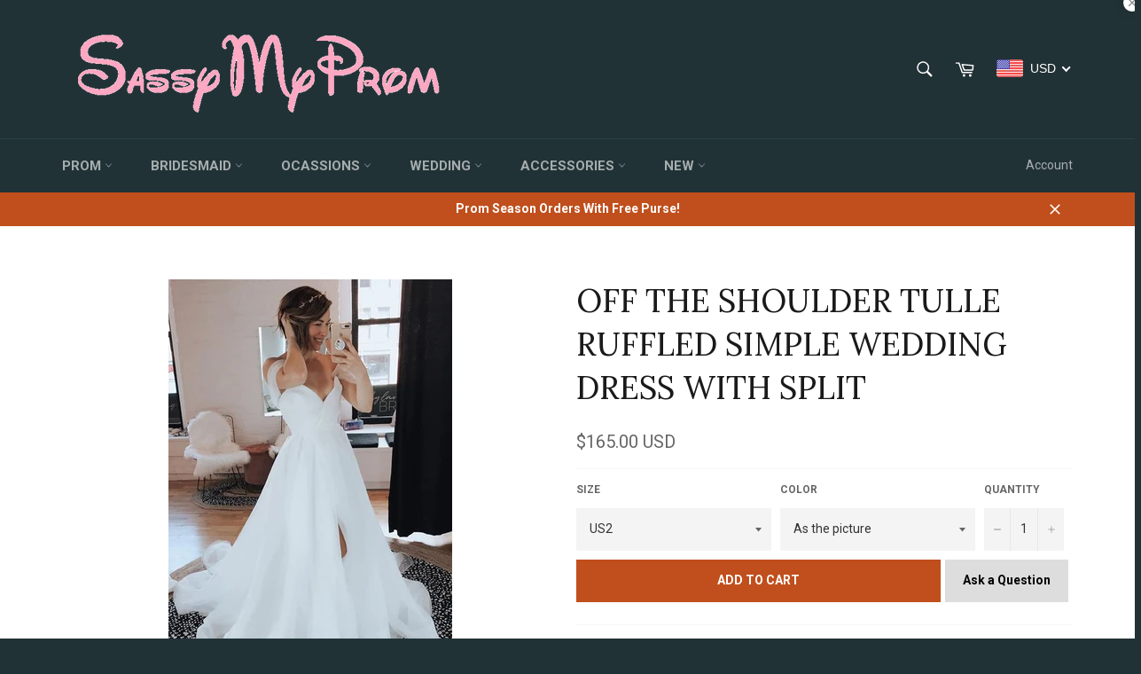

--- FILE ---
content_type: text/html; charset=utf-8
request_url: https://sassymyprom.com/products/off-the-shoulder-tulle-ruffled-simple-wedding-dress-with-split
body_size: 84548
content:
<!doctype html>
<!--[if IE 9]> <html class="ie9 no-js" lang="en"> <![endif]-->
<!--[if (gt IE 9)|!(IE)]><!--> <html class="no-js" lang="en"> <!--<![endif]-->
<head>
<script src="//sassymyprom.com/cdn/shop/t/8/assets/omnichat_client.js?v=48396434530911464901670467061" type="text/javascript"></script>

<meta name="google-site-verification" content="Ig3KVkgYuT4uMQbNPohFzsWAGeYGg7gaFCccF0jbiT4" />
  <meta name="google-site-verification" content="Ig3KVkgYuT4uMQbNPohFzsWAGeYGg7gaFCccF0jbiT4" />
  <meta charset="utf-8">
  <meta http-equiv="X-UA-Compatible" content="IE=edge,chrome=1">
  <meta name="viewport" content="width=device-width,initial-scale=1">
  <meta name="theme-color" content="#213236">


  
    <link rel="shortcut icon" href="//sassymyprom.com/cdn/shop/files/FAC_32x32.png?v=1613154571" type="image/png">
  

  <link rel="canonical" href="https://sassymyprom.com/products/off-the-shoulder-tulle-ruffled-simple-wedding-dress-with-split">
  <title>
  Off the Shoulder Tulle Ruffled Simple Wedding Dress with Split &ndash; Sassymyprom
  </title>

  
    <meta name="description" content="Disclose your feeling of love in this petal-strewn official by Sassymyprom. The strapless corset includes a straight neckline and also a curvy fit. Off-tone cellular lining includes dimensional depth, and also pretty floral appliques tremble along the corset and skirt. The flared hemline flutters at the feet, as well as the open overskirt floats from the waist to a gossamer full-length. Go with a classy as well as free-spirited look using this charming bridal gown by Sassymyprom. This unique set of chiffon as well as lace textile over stretch jacket inner ordinary, showcases a complementary sheer shoelace capelet connected at the shoulders as well as trimmed with scalloped lace. The bodice has a diving neck line with shoelace detailing as well as V shaped back. The fitted all-natural midsection brings about the flowy unabridged pleated chiffon skirt, that completed with elegant chapel-style train. Bring your irresistible beauty and above reproach poise on your wedding in this magnificent Sassymyprom work of art.">
  

  <!-- /snippets/social-meta-tags.liquid --><meta property="og:site_name" content="Sassymyprom">
<meta property="og:url" content="https://sassymyprom.com/products/off-the-shoulder-tulle-ruffled-simple-wedding-dress-with-split">
<meta property="og:title" content="Off the Shoulder Tulle Ruffled Simple Wedding Dress with Split">
<meta property="og:type" content="product">
<meta property="og:description" content="Disclose your feeling of love in this petal-strewn official by Sassymyprom. The strapless corset includes a straight neckline and also a curvy fit. Off-tone cellular lining includes dimensional depth, and also pretty floral appliques tremble along the corset and skirt. The flared hemline flutters at the feet, as well as the open overskirt floats from the waist to a gossamer full-length. Go with a classy as well as free-spirited look using this charming bridal gown by Sassymyprom. This unique set of chiffon as well as lace textile over stretch jacket inner ordinary, showcases a complementary sheer shoelace capelet connected at the shoulders as well as trimmed with scalloped lace. The bodice has a diving neck line with shoelace detailing as well as V shaped back. The fitted all-natural midsection brings about the flowy unabridged pleated chiffon skirt, that completed with elegant chapel-style train. Bring your irresistible beauty and above reproach poise on your wedding in this magnificent Sassymyprom work of art."><meta property="og:price:amount" content="165.00">
  <meta property="og:price:currency" content="USD"><meta property="og:image" content="http://sassymyprom.com/cdn/shop/products/1_15765dd2-7479-4616-9ffb-8c609da1d800_1024x1024.jpg?v=1569556238">
<meta property="og:image:secure_url" content="https://sassymyprom.com/cdn/shop/products/1_15765dd2-7479-4616-9ffb-8c609da1d800_1024x1024.jpg?v=1569556238">

<meta name="twitter:site" content="@">
<meta name="twitter:card" content="summary_large_image">
<meta name="twitter:title" content="Off the Shoulder Tulle Ruffled Simple Wedding Dress with Split">
<meta name="twitter:description" content="Disclose your feeling of love in this petal-strewn official by Sassymyprom. The strapless corset includes a straight neckline and also a curvy fit. Off-tone cellular lining includes dimensional depth, and also pretty floral appliques tremble along the corset and skirt. The flared hemline flutters at the feet, as well as the open overskirt floats from the waist to a gossamer full-length. Go with a classy as well as free-spirited look using this charming bridal gown by Sassymyprom. This unique set of chiffon as well as lace textile over stretch jacket inner ordinary, showcases a complementary sheer shoelace capelet connected at the shoulders as well as trimmed with scalloped lace. The bodice has a diving neck line with shoelace detailing as well as V shaped back. The fitted all-natural midsection brings about the flowy unabridged pleated chiffon skirt, that completed with elegant chapel-style train. Bring your irresistible beauty and above reproach poise on your wedding in this magnificent Sassymyprom work of art.">


  <script>
    document.documentElement.className = document.documentElement.className.replace('no-js', 'js');
  </script>

  <link href="//sassymyprom.com/cdn/shop/t/8/assets/theme.scss.css?v=74453067216182462121699952707" rel="stylesheet" type="text/css" media="all" />
  
  
  
  <link href="//fonts.googleapis.com/css?family=Roboto:400,700" rel="stylesheet" type="text/css" media="all" />


  
    
    
    <link href="//fonts.googleapis.com/css?family=Lora:400,700" rel="stylesheet" type="text/css" media="all" />
  



  <script>
    window.theme = window.theme || {};

    theme.strings = {
      stockAvailable: "1 available",
      addToCart: "Add to Cart",
      soldOut: "Sold Out",
      unavailable: "Unavailable",
      noStockAvailable: "The item could not be added to your cart because there are not enough in stock.",
      willNotShipUntil: "Will not ship until [date]",
      willBeInStockAfter: "Will be in stock after [date]",
      totalCartDiscount: "You're saving [savings]"
    };
  </script>

  

  <!--[if (gt IE 9)|!(IE)]><!--><script src="//sassymyprom.com/cdn/shop/t/8/assets/vendor.js?v=106113801271224781871486910532" defer="defer"></script><!--<![endif]-->
  <!--[if lt IE 9]><script src="//sassymyprom.com/cdn/shop/t/8/assets/vendor.js?v=106113801271224781871486910532"></script><![endif]-->

  
    <script>
      window.theme = window.theme || {};
      theme.moneyFormat = "\u003cspan class=money\u003e${{amount}}\u003c\/span\u003e";
    </script>
  

  <!--[if (gt IE 9)|!(IE)]><!--><script src="//sassymyprom.com/cdn/shop/t/8/assets/theme.js?v=130676942610418278541486910532" defer="defer"></script><!--<![endif]-->
  <!--[if lte IE 9]><script src="//sassymyprom.com/cdn/shop/t/8/assets/theme.js?v=130676942610418278541486910532"></script><![endif]-->

  <script>window.performance && window.performance.mark && window.performance.mark('shopify.content_for_header.start');</script><meta name="google-site-verification" content="Tcwu1AXwPze2lPRaCyOcGkQpo_Xk45IPulcrslZtGLY">
<meta id="shopify-digital-wallet" name="shopify-digital-wallet" content="/17667899/digital_wallets/dialog">
<meta name="shopify-checkout-api-token" content="e1655a61ae3a067ef11737190bb4d98c">
<meta id="in-context-paypal-metadata" data-shop-id="17667899" data-venmo-supported="false" data-environment="production" data-locale="en_US" data-paypal-v4="true" data-currency="USD">
<link rel="alternate" type="application/json+oembed" href="https://sassymyprom.com/products/off-the-shoulder-tulle-ruffled-simple-wedding-dress-with-split.oembed">
<script async="async" src="/checkouts/internal/preloads.js?locale=en-US"></script>
<script id="shopify-features" type="application/json">{"accessToken":"e1655a61ae3a067ef11737190bb4d98c","betas":["rich-media-storefront-analytics"],"domain":"sassymyprom.com","predictiveSearch":true,"shopId":17667899,"locale":"en"}</script>
<script>var Shopify = Shopify || {};
Shopify.shop = "fancyprom.myshopify.com";
Shopify.locale = "en";
Shopify.currency = {"active":"USD","rate":"1.0"};
Shopify.country = "US";
Shopify.theme = {"name":"Venture","id":158569989,"schema_name":"Venture","schema_version":"2.0.1","theme_store_id":775,"role":"main"};
Shopify.theme.handle = "null";
Shopify.theme.style = {"id":null,"handle":null};
Shopify.cdnHost = "sassymyprom.com/cdn";
Shopify.routes = Shopify.routes || {};
Shopify.routes.root = "/";</script>
<script type="module">!function(o){(o.Shopify=o.Shopify||{}).modules=!0}(window);</script>
<script>!function(o){function n(){var o=[];function n(){o.push(Array.prototype.slice.apply(arguments))}return n.q=o,n}var t=o.Shopify=o.Shopify||{};t.loadFeatures=n(),t.autoloadFeatures=n()}(window);</script>
<script id="shop-js-analytics" type="application/json">{"pageType":"product"}</script>
<script defer="defer" async type="module" src="//sassymyprom.com/cdn/shopifycloud/shop-js/modules/v2/client.init-shop-cart-sync_BApSsMSl.en.esm.js"></script>
<script defer="defer" async type="module" src="//sassymyprom.com/cdn/shopifycloud/shop-js/modules/v2/chunk.common_CBoos6YZ.esm.js"></script>
<script type="module">
  await import("//sassymyprom.com/cdn/shopifycloud/shop-js/modules/v2/client.init-shop-cart-sync_BApSsMSl.en.esm.js");
await import("//sassymyprom.com/cdn/shopifycloud/shop-js/modules/v2/chunk.common_CBoos6YZ.esm.js");

  window.Shopify.SignInWithShop?.initShopCartSync?.({"fedCMEnabled":true,"windoidEnabled":true});

</script>
<script>(function() {
  var isLoaded = false;
  function asyncLoad() {
    if (isLoaded) return;
    isLoaded = true;
    var urls = ["\/\/static.zotabox.com\/e\/b\/eb76f5902e6b6a1f31ac22e5c7741dc3\/widgets.js?shop=fancyprom.myshopify.com","https:\/\/api.ns8.com\/v1\/analytics\/script\/29634560?name=latestVisitors\u0026shop=fancyprom.myshopify.com","\/\/d1liekpayvooaz.cloudfront.net\/apps\/customizery\/customizery.js?shop=fancyprom.myshopify.com","\/\/static.zotabox.com\/e\/b\/eb76f5902e6b6a1f31ac22e5c7741dc3\/widgets.js?shop=fancyprom.myshopify.com","https:\/\/loox.io\/widget\/EJeplbkiQ\/loox.1506152863813.js?shop=fancyprom.myshopify.com","https:\/\/shopify.covet.pics\/covet-pics-widget-inject.js?shop=fancyprom.myshopify.com"];
    for (var i = 0; i < urls.length; i++) {
      var s = document.createElement('script');
      s.type = 'text/javascript';
      s.async = true;
      s.src = urls[i];
      var x = document.getElementsByTagName('script')[0];
      x.parentNode.insertBefore(s, x);
    }
  };
  if(window.attachEvent) {
    window.attachEvent('onload', asyncLoad);
  } else {
    window.addEventListener('load', asyncLoad, false);
  }
})();</script>
<script id="__st">var __st={"a":17667899,"offset":-18000,"reqid":"e7d8b95e-00dd-468c-9d17-a4be346de119-1768926679","pageurl":"sassymyprom.com\/products\/off-the-shoulder-tulle-ruffled-simple-wedding-dress-with-split","u":"4541be907d32","p":"product","rtyp":"product","rid":4169519825029};</script>
<script>window.ShopifyPaypalV4VisibilityTracking = true;</script>
<script id="captcha-bootstrap">!function(){'use strict';const t='contact',e='account',n='new_comment',o=[[t,t],['blogs',n],['comments',n],[t,'customer']],c=[[e,'customer_login'],[e,'guest_login'],[e,'recover_customer_password'],[e,'create_customer']],r=t=>t.map((([t,e])=>`form[action*='/${t}']:not([data-nocaptcha='true']) input[name='form_type'][value='${e}']`)).join(','),a=t=>()=>t?[...document.querySelectorAll(t)].map((t=>t.form)):[];function s(){const t=[...o],e=r(t);return a(e)}const i='password',u='form_key',d=['recaptcha-v3-token','g-recaptcha-response','h-captcha-response',i],f=()=>{try{return window.sessionStorage}catch{return}},m='__shopify_v',_=t=>t.elements[u];function p(t,e,n=!1){try{const o=window.sessionStorage,c=JSON.parse(o.getItem(e)),{data:r}=function(t){const{data:e,action:n}=t;return t[m]||n?{data:e,action:n}:{data:t,action:n}}(c);for(const[e,n]of Object.entries(r))t.elements[e]&&(t.elements[e].value=n);n&&o.removeItem(e)}catch(o){console.error('form repopulation failed',{error:o})}}const l='form_type',E='cptcha';function T(t){t.dataset[E]=!0}const w=window,h=w.document,L='Shopify',v='ce_forms',y='captcha';let A=!1;((t,e)=>{const n=(g='f06e6c50-85a8-45c8-87d0-21a2b65856fe',I='https://cdn.shopify.com/shopifycloud/storefront-forms-hcaptcha/ce_storefront_forms_captcha_hcaptcha.v1.5.2.iife.js',D={infoText:'Protected by hCaptcha',privacyText:'Privacy',termsText:'Terms'},(t,e,n)=>{const o=w[L][v],c=o.bindForm;if(c)return c(t,g,e,D).then(n);var r;o.q.push([[t,g,e,D],n]),r=I,A||(h.body.append(Object.assign(h.createElement('script'),{id:'captcha-provider',async:!0,src:r})),A=!0)});var g,I,D;w[L]=w[L]||{},w[L][v]=w[L][v]||{},w[L][v].q=[],w[L][y]=w[L][y]||{},w[L][y].protect=function(t,e){n(t,void 0,e),T(t)},Object.freeze(w[L][y]),function(t,e,n,w,h,L){const[v,y,A,g]=function(t,e,n){const i=e?o:[],u=t?c:[],d=[...i,...u],f=r(d),m=r(i),_=r(d.filter((([t,e])=>n.includes(e))));return[a(f),a(m),a(_),s()]}(w,h,L),I=t=>{const e=t.target;return e instanceof HTMLFormElement?e:e&&e.form},D=t=>v().includes(t);t.addEventListener('submit',(t=>{const e=I(t);if(!e)return;const n=D(e)&&!e.dataset.hcaptchaBound&&!e.dataset.recaptchaBound,o=_(e),c=g().includes(e)&&(!o||!o.value);(n||c)&&t.preventDefault(),c&&!n&&(function(t){try{if(!f())return;!function(t){const e=f();if(!e)return;const n=_(t);if(!n)return;const o=n.value;o&&e.removeItem(o)}(t);const e=Array.from(Array(32),(()=>Math.random().toString(36)[2])).join('');!function(t,e){_(t)||t.append(Object.assign(document.createElement('input'),{type:'hidden',name:u})),t.elements[u].value=e}(t,e),function(t,e){const n=f();if(!n)return;const o=[...t.querySelectorAll(`input[type='${i}']`)].map((({name:t})=>t)),c=[...d,...o],r={};for(const[a,s]of new FormData(t).entries())c.includes(a)||(r[a]=s);n.setItem(e,JSON.stringify({[m]:1,action:t.action,data:r}))}(t,e)}catch(e){console.error('failed to persist form',e)}}(e),e.submit())}));const S=(t,e)=>{t&&!t.dataset[E]&&(n(t,e.some((e=>e===t))),T(t))};for(const o of['focusin','change'])t.addEventListener(o,(t=>{const e=I(t);D(e)&&S(e,y())}));const B=e.get('form_key'),M=e.get(l),P=B&&M;t.addEventListener('DOMContentLoaded',(()=>{const t=y();if(P)for(const e of t)e.elements[l].value===M&&p(e,B);[...new Set([...A(),...v().filter((t=>'true'===t.dataset.shopifyCaptcha))])].forEach((e=>S(e,t)))}))}(h,new URLSearchParams(w.location.search),n,t,e,['guest_login'])})(!0,!0)}();</script>
<script integrity="sha256-4kQ18oKyAcykRKYeNunJcIwy7WH5gtpwJnB7kiuLZ1E=" data-source-attribution="shopify.loadfeatures" defer="defer" src="//sassymyprom.com/cdn/shopifycloud/storefront/assets/storefront/load_feature-a0a9edcb.js" crossorigin="anonymous"></script>
<script data-source-attribution="shopify.dynamic_checkout.dynamic.init">var Shopify=Shopify||{};Shopify.PaymentButton=Shopify.PaymentButton||{isStorefrontPortableWallets:!0,init:function(){window.Shopify.PaymentButton.init=function(){};var t=document.createElement("script");t.src="https://sassymyprom.com/cdn/shopifycloud/portable-wallets/latest/portable-wallets.en.js",t.type="module",document.head.appendChild(t)}};
</script>
<script data-source-attribution="shopify.dynamic_checkout.buyer_consent">
  function portableWalletsHideBuyerConsent(e){var t=document.getElementById("shopify-buyer-consent"),n=document.getElementById("shopify-subscription-policy-button");t&&n&&(t.classList.add("hidden"),t.setAttribute("aria-hidden","true"),n.removeEventListener("click",e))}function portableWalletsShowBuyerConsent(e){var t=document.getElementById("shopify-buyer-consent"),n=document.getElementById("shopify-subscription-policy-button");t&&n&&(t.classList.remove("hidden"),t.removeAttribute("aria-hidden"),n.addEventListener("click",e))}window.Shopify?.PaymentButton&&(window.Shopify.PaymentButton.hideBuyerConsent=portableWalletsHideBuyerConsent,window.Shopify.PaymentButton.showBuyerConsent=portableWalletsShowBuyerConsent);
</script>
<script data-source-attribution="shopify.dynamic_checkout.cart.bootstrap">document.addEventListener("DOMContentLoaded",(function(){function t(){return document.querySelector("shopify-accelerated-checkout-cart, shopify-accelerated-checkout")}if(t())Shopify.PaymentButton.init();else{new MutationObserver((function(e,n){t()&&(Shopify.PaymentButton.init(),n.disconnect())})).observe(document.body,{childList:!0,subtree:!0})}}));
</script>
<link id="shopify-accelerated-checkout-styles" rel="stylesheet" media="screen" href="https://sassymyprom.com/cdn/shopifycloud/portable-wallets/latest/accelerated-checkout-backwards-compat.css" crossorigin="anonymous">
<style id="shopify-accelerated-checkout-cart">
        #shopify-buyer-consent {
  margin-top: 1em;
  display: inline-block;
  width: 100%;
}

#shopify-buyer-consent.hidden {
  display: none;
}

#shopify-subscription-policy-button {
  background: none;
  border: none;
  padding: 0;
  text-decoration: underline;
  font-size: inherit;
  cursor: pointer;
}

#shopify-subscription-policy-button::before {
  box-shadow: none;
}

      </style>

<script>window.performance && window.performance.mark && window.performance.mark('shopify.content_for_header.end');</script>
  
<!-- "snippets/sca-quick-view-init.liquid" was not rendered, the associated app was uninstalled -->
 
	<script>var loox_global_hash = '1768906054457';</script><style>.loox-reviews-default { max-width: 1200px; margin: 0 auto; }.loox-rating .loox-icon { color:#ff9900; }
:root { --lxs-rating-icon-color: #ff9900; }</style>
 <meta name="p:domain_verify" content="a2ffeb67b814f0dca061e4c6a5aa53ed"/>
 
<!-- BEGIN app block: shopify://apps/beast-currency-converter/blocks/doubly/267afa86-a419-4d5b-a61b-556038e7294d -->


	<script>
		var DoublyGlobalCurrency, catchXHR = true, bccAppVersion = 1;
       	var DoublyGlobal = {
			theme : 'flags_theme',
			spanClass : 'money',
			cookieName : '_g1496674318',
			ratesUrl :  'https://init.grizzlyapps.com/9e32c84f0db4f7b1eb40c32bdb0bdea9',
			geoUrl : 'https://currency.grizzlyapps.com/83d400c612f9a099fab8f76dcab73a48',
			shopCurrency : 'USD',
            allowedCurrencies : '["USD","EUR","GBP","CAD","AUD"]',
			countriesJSON : '[]',
			currencyMessage : 'All orders are processed in USD. While the content of your cart is currently displayed in <span class="selected-currency"></span>, you will checkout using USD at the most current exchange rate.',
            currencyFormat : 'money_with_currency_format',
			euroFormat : 'amount',
            removeDecimals : 0,
            roundDecimals : 0,
            roundTo : '99',
            autoSwitch : 0,
			showPriceOnHover : 0,
            showCurrencyMessage : false,
			hideConverter : '',
			forceJqueryLoad : false,
			beeketing : true,
			themeScript : '',
			customerScriptBefore : '',
			customerScriptAfter : '',
			debug: false
		};

		<!-- inline script: fixes + various plugin js functions -->
		DoublyGlobal.themeScript = "if(DoublyGlobal.debug) debugger;jQueryGrizzly('head').append('<style> .doubly-nice-select .current { color:#ffffff !important; } .doubly-nice-select:after { border-color:#ffffff; } .doubly-wrapper { margin:10px 0 0 15px; } @media screen and (max-width:400px) { .doubly-nice-select:after { border: 0px; } } .doubly-message { margin:0 0 15px; } #StickyNav .seven-eighths { width:80.5%; } #StickyNav .one-eighth { width:19.5%; } <\/style>'); jQueryGrizzly('.site-header__cart').after('<div class=\"doubly-wrapper\"><\/div>'); if (jQueryGrizzly('form.cart .doubly-message').length==0) { jQueryGrizzly('.cart-table').after('<div class=\"doubly-message\"><\/div>'); } function afterCurrencySwitcherInit() { jQueryGrizzly('.doubly-wrapper .doubly-nice-select').addClass('slim'); }";
                    DoublyGlobal.initNiceSelect = function(){
                        !function(e) {
                            e.fn.niceSelect = function() {
                                this.each(function() {
                                    var s = e(this);
                                    var t = s.next()
                                    , n = s.find('option')
                                    , a = s.find('option:selected');
                                    t.find('.current').html('<span class="flags flags-' + a.data('country') + '"></span> &nbsp;' + a.data('display') || a.text());
                                }),
                                e(document).off('.nice_select'),
                                e(document).on('click.nice_select', '.doubly-nice-select.doubly-nice-select', function(s) {
                                    var t = e(this);
                                    e('.doubly-nice-select').not(t).removeClass('open'),
                                    t.toggleClass('open'),
                                    t.hasClass('open') ? (t.find('.option'),
                                    t.find('.focus').removeClass('focus'),
                                    t.find('.selected').addClass('focus')) : t.focus()
                                }),
                                e(document).on('click.nice_select', function(s) {
                                    0 === e(s.target).closest('.doubly-nice-select').length && e('.doubly-nice-select').removeClass('open').find('.option')
                                }),
                                e(document).on('click.nice_select', '.doubly-nice-select .option', function(s) {
                                    var t = e(this);
                                    e('.doubly-nice-select').each(function() {
                                        var s = e(this).find('.option[data-value="' + t.data('value') + '"]')
                                        , n = s.closest('.doubly-nice-select');
                                        n.find('.selected').removeClass('selected'),
                                        s.addClass('selected');
                                        var a = '<span class="flags flags-' + s.data('country') + '"></span> &nbsp;' + s.data('display') || s.text();
                                        n.find('.current').html(a),
                                        n.prev('select').val(s.data('value')).trigger('change')
                                    })
                                }),
                                e(document).on('keydown.nice_select', '.doubly-nice-select', function(s) {
                                    var t = e(this)
                                    , n = e(t.find('.focus') || t.find('.list .option.selected'));
                                    if (32 == s.keyCode || 13 == s.keyCode)
                                        return t.hasClass('open') ? n.trigger('click') : t.trigger('click'),
                                        !1;
                                    if (40 == s.keyCode)
                                        return t.hasClass('open') ? n.next().length > 0 && (t.find('.focus').removeClass('focus'),
                                        n.next().addClass('focus')) : t.trigger('click'),
                                        !1;
                                    if (38 == s.keyCode)
                                        return t.hasClass('open') ? n.prev().length > 0 && (t.find('.focus').removeClass('focus'),
                                        n.prev().addClass('focus')) : t.trigger('click'),
                                        !1;
                                    if (27 == s.keyCode)
                                        t.hasClass('open') && t.trigger('click');
                                    else if (9 == s.keyCode && t.hasClass('open'))
                                        return !1
                                })
                            }
                        }(jQueryGrizzly);
                    };
                DoublyGlobal.addSelect = function(){
                    /* add select in select wrapper or body */  
                    if (jQueryGrizzly('.doubly-wrapper').length>0) { 
                        var doublyWrapper = '.doubly-wrapper';
                    } else if (jQueryGrizzly('.doubly-float').length==0) {
                        var doublyWrapper = '.doubly-float';
                        jQueryGrizzly('body').append('<div class="doubly-float"></div>');
                    }
                    document.querySelectorAll(doublyWrapper).forEach(function(el) {
                        el.insertAdjacentHTML('afterbegin', '<select class="currency-switcher right" name="doubly-currencies"><option value="USD" data-country="United-States" data-currency-symbol="&#36;" data-display="USD">US Dollar</option><option value="EUR" data-country="European-Union" data-currency-symbol="&#8364;" data-display="EUR">Euro</option><option value="GBP" data-country="United-Kingdom" data-currency-symbol="&#163;" data-display="GBP">British Pound Sterling</option><option value="CAD" data-country="Canada" data-currency-symbol="&#36;" data-display="CAD">Canadian Dollar</option><option value="AUD" data-country="Australia" data-currency-symbol="&#36;" data-display="AUD">Australian Dollar</option></select> <div class="doubly-nice-select currency-switcher right" data-nosnippet> <span class="current notranslate"></span> <ul class="list"> <li class="option notranslate" data-value="USD" data-country="United-States" data-currency-symbol="&#36;" data-display="USD"><span class="flags flags-United-States"></span> &nbsp;US Dollar</li><li class="option notranslate" data-value="EUR" data-country="European-Union" data-currency-symbol="&#8364;" data-display="EUR"><span class="flags flags-European-Union"></span> &nbsp;Euro</li><li class="option notranslate" data-value="GBP" data-country="United-Kingdom" data-currency-symbol="&#163;" data-display="GBP"><span class="flags flags-United-Kingdom"></span> &nbsp;British Pound Sterling</li><li class="option notranslate" data-value="CAD" data-country="Canada" data-currency-symbol="&#36;" data-display="CAD"><span class="flags flags-Canada"></span> &nbsp;Canadian Dollar</li><li class="option notranslate" data-value="AUD" data-country="Australia" data-currency-symbol="&#36;" data-display="AUD"><span class="flags flags-Australia"></span> &nbsp;Australian Dollar</li> </ul> </div>');
                    });
                }
		var bbb = "";
	</script>
	
	
	<!-- inline styles -->
	<style> 
		
		.flags{background-image:url("https://cdn.shopify.com/extensions/01997e3d-dbe8-7f57-a70f-4120f12c2b07/currency-54/assets/currency-flags.png")}
		.flags-small{background-image:url("https://cdn.shopify.com/extensions/01997e3d-dbe8-7f57-a70f-4120f12c2b07/currency-54/assets/currency-flags-small.png")}
		select.currency-switcher{display:none}.doubly-nice-select{-webkit-tap-highlight-color:transparent;background-color:#fff;border-radius:5px;border:1px solid #e8e8e8;box-sizing:border-box;cursor:pointer;display:block;float:left;font-family:"Helvetica Neue",Arial;font-size:14px;font-weight:400;height:42px;line-height:40px;outline:0;padding-left:12px;padding-right:30px;position:relative;text-align:left!important;transition:none;/*transition:all .2s ease-in-out;*/-webkit-user-select:none;-moz-user-select:none;-ms-user-select:none;user-select:none;white-space:nowrap;width:auto}.doubly-nice-select:hover{border-color:#dbdbdb}.doubly-nice-select.open,.doubly-nice-select:active,.doubly-nice-select:focus{border-color:#88bfff}.doubly-nice-select:after{border-bottom:2px solid #999;border-right:2px solid #999;content:"";display:block;height:5px;box-sizing:content-box;pointer-events:none;position:absolute;right:14px;top:16px;-webkit-transform-origin:66% 66%;transform-origin:66% 66%;-webkit-transform:rotate(45deg);transform:rotate(45deg);transition:transform .15s ease-in-out;width:5px}.doubly-nice-select.open:after{-webkit-transform:rotate(-135deg);transform:rotate(-135deg)}.doubly-nice-select.open .list{opacity:1;pointer-events:auto;-webkit-transform:scale(1) translateY(0);transform:scale(1) translateY(0); z-index:1000000 !important;}.doubly-nice-select.disabled{border-color:#ededed;color:#999;pointer-events:none}.doubly-nice-select.disabled:after{border-color:#ccc}.doubly-nice-select.wide{width:100%}.doubly-nice-select.wide .list{left:0!important;right:0!important}.doubly-nice-select.right{float:right}.doubly-nice-select.right .list{left:auto;right:0}.doubly-nice-select.small{font-size:12px;height:36px;line-height:34px}.doubly-nice-select.small:after{height:4px;width:4px}.flags-Afghanistan,.flags-Albania,.flags-Algeria,.flags-Andorra,.flags-Angola,.flags-Antigua-and-Barbuda,.flags-Argentina,.flags-Armenia,.flags-Aruba,.flags-Australia,.flags-Austria,.flags-Azerbaijan,.flags-Bahamas,.flags-Bahrain,.flags-Bangladesh,.flags-Barbados,.flags-Belarus,.flags-Belgium,.flags-Belize,.flags-Benin,.flags-Bermuda,.flags-Bhutan,.flags-Bitcoin,.flags-Bolivia,.flags-Bosnia-and-Herzegovina,.flags-Botswana,.flags-Brazil,.flags-Brunei,.flags-Bulgaria,.flags-Burkina-Faso,.flags-Burundi,.flags-Cambodia,.flags-Cameroon,.flags-Canada,.flags-Cape-Verde,.flags-Cayman-Islands,.flags-Central-African-Republic,.flags-Chad,.flags-Chile,.flags-China,.flags-Colombia,.flags-Comoros,.flags-Congo-Democratic,.flags-Congo-Republic,.flags-Costa-Rica,.flags-Cote-d_Ivoire,.flags-Croatia,.flags-Cuba,.flags-Curacao,.flags-Cyprus,.flags-Czech-Republic,.flags-Denmark,.flags-Djibouti,.flags-Dominica,.flags-Dominican-Republic,.flags-East-Timor,.flags-Ecuador,.flags-Egypt,.flags-El-Salvador,.flags-Equatorial-Guinea,.flags-Eritrea,.flags-Estonia,.flags-Ethiopia,.flags-European-Union,.flags-Falkland-Islands,.flags-Fiji,.flags-Finland,.flags-France,.flags-Gabon,.flags-Gambia,.flags-Georgia,.flags-Germany,.flags-Ghana,.flags-Gibraltar,.flags-Grecee,.flags-Grenada,.flags-Guatemala,.flags-Guernsey,.flags-Guinea,.flags-Guinea-Bissau,.flags-Guyana,.flags-Haiti,.flags-Honduras,.flags-Hong-Kong,.flags-Hungary,.flags-IMF,.flags-Iceland,.flags-India,.flags-Indonesia,.flags-Iran,.flags-Iraq,.flags-Ireland,.flags-Isle-of-Man,.flags-Israel,.flags-Italy,.flags-Jamaica,.flags-Japan,.flags-Jersey,.flags-Jordan,.flags-Kazakhstan,.flags-Kenya,.flags-Korea-North,.flags-Korea-South,.flags-Kosovo,.flags-Kuwait,.flags-Kyrgyzstan,.flags-Laos,.flags-Latvia,.flags-Lebanon,.flags-Lesotho,.flags-Liberia,.flags-Libya,.flags-Liechtenstein,.flags-Lithuania,.flags-Luxembourg,.flags-Macao,.flags-Macedonia,.flags-Madagascar,.flags-Malawi,.flags-Malaysia,.flags-Maldives,.flags-Mali,.flags-Malta,.flags-Marshall-Islands,.flags-Mauritania,.flags-Mauritius,.flags-Mexico,.flags-Micronesia-_Federated_,.flags-Moldova,.flags-Monaco,.flags-Mongolia,.flags-Montenegro,.flags-Morocco,.flags-Mozambique,.flags-Myanmar,.flags-Namibia,.flags-Nauru,.flags-Nepal,.flags-Netherlands,.flags-New-Zealand,.flags-Nicaragua,.flags-Niger,.flags-Nigeria,.flags-Norway,.flags-Oman,.flags-Pakistan,.flags-Palau,.flags-Panama,.flags-Papua-New-Guinea,.flags-Paraguay,.flags-Peru,.flags-Philippines,.flags-Poland,.flags-Portugal,.flags-Qatar,.flags-Romania,.flags-Russia,.flags-Rwanda,.flags-Saint-Helena,.flags-Saint-Kitts-and-Nevis,.flags-Saint-Lucia,.flags-Saint-Vincent-and-the-Grenadines,.flags-Samoa,.flags-San-Marino,.flags-Sao-Tome-and-Principe,.flags-Saudi-Arabia,.flags-Seborga,.flags-Senegal,.flags-Serbia,.flags-Seychelles,.flags-Sierra-Leone,.flags-Singapore,.flags-Slovakia,.flags-Slovenia,.flags-Solomon-Islands,.flags-Somalia,.flags-South-Africa,.flags-South-Sudan,.flags-Spain,.flags-Sri-Lanka,.flags-Sudan,.flags-Suriname,.flags-Swaziland,.flags-Sweden,.flags-Switzerland,.flags-Syria,.flags-Taiwan,.flags-Tajikistan,.flags-Tanzania,.flags-Thailand,.flags-Togo,.flags-Tonga,.flags-Trinidad-and-Tobago,.flags-Tunisia,.flags-Turkey,.flags-Turkmenistan,.flags-Tuvalu,.flags-Uganda,.flags-Ukraine,.flags-United-Arab-Emirates,.flags-United-Kingdom,.flags-United-States,.flags-Uruguay,.flags-Uzbekistan,.flags-Vanuatu,.flags-Vatican-City,.flags-Venezuela,.flags-Vietnam,.flags-Wallis-and-Futuna,.flags-XAG,.flags-XAU,.flags-XPT,.flags-Yemen,.flags-Zambia,.flags-Zimbabwe{width:30px;height:20px}.doubly-nice-select.small .option{line-height:34px;min-height:34px}.doubly-nice-select .list{background-color:#fff;border-radius:5px;box-shadow:0 0 0 1px rgba(68,68,68,.11);box-sizing:border-box;margin:4px 0 0!important;opacity:0;overflow:scroll;overflow-x:hidden;padding:0;pointer-events:none;position:absolute;top:100%;max-height:260px;left:0;-webkit-transform-origin:50% 0;transform-origin:50% 0;-webkit-transform:scale(.75) translateY(-21px);transform:scale(.75) translateY(-21px);transition:all .2s cubic-bezier(.5,0,0,1.25),opacity .15s ease-out;z-index:100000}.doubly-nice-select .current img,.doubly-nice-select .option img{vertical-align:top;padding-top:10px}.doubly-nice-select .list:hover .option:not(:hover){background-color:transparent!important}.doubly-nice-select .option{font-size:13px !important;float:none!important;text-align:left !important;margin:0px !important;font-family:Helvetica Neue,Arial !important;letter-spacing:normal;text-transform:none;display:block!important;cursor:pointer;font-weight:400;line-height:40px!important;list-style:none;min-height:40px;min-width:55px;margin-bottom:0;outline:0;padding-left:18px!important;padding-right:52px!important;text-align:left;transition:all .2s}.doubly-nice-select .option.focus,.doubly-nice-select .option.selected.focus,.doubly-nice-select .option:hover{background-color:#f6f6f6}.doubly-nice-select .option.selected{font-weight:700}.doubly-nice-select .current img{line-height:45px}.doubly-nice-select.slim{padding:0 18px 0 0;height:20px;line-height:20px;border:0;background:0 0!important}.doubly-nice-select.slim .current .flags{margin-top:0 !important}.doubly-nice-select.slim:after{right:4px;top:6px}.flags{background-repeat:no-repeat;display:block;margin:10px 4px 0 0 !important;float:left}.flags-Zimbabwe{background-position:-5px -5px}.flags-Zambia{background-position:-45px -5px}.flags-Yemen{background-position:-85px -5px}.flags-Vietnam{background-position:-125px -5px}.flags-Venezuela{background-position:-165px -5px}.flags-Vatican-City{background-position:-205px -5px}.flags-Vanuatu{background-position:-245px -5px}.flags-Uzbekistan{background-position:-285px -5px}.flags-Uruguay{background-position:-325px -5px}.flags-United-States{background-position:-365px -5px}.flags-United-Kingdom{background-position:-405px -5px}.flags-United-Arab-Emirates{background-position:-445px -5px}.flags-Ukraine{background-position:-5px -35px}.flags-Uganda{background-position:-45px -35px}.flags-Tuvalu{background-position:-85px -35px}.flags-Turkmenistan{background-position:-125px -35px}.flags-Turkey{background-position:-165px -35px}.flags-Tunisia{background-position:-205px -35px}.flags-Trinidad-and-Tobago{background-position:-245px -35px}.flags-Tonga{background-position:-285px -35px}.flags-Togo{background-position:-325px -35px}.flags-Thailand{background-position:-365px -35px}.flags-Tanzania{background-position:-405px -35px}.flags-Tajikistan{background-position:-445px -35px}.flags-Taiwan{background-position:-5px -65px}.flags-Syria{background-position:-45px -65px}.flags-Switzerland{background-position:-85px -65px}.flags-Sweden{background-position:-125px -65px}.flags-Swaziland{background-position:-165px -65px}.flags-Suriname{background-position:-205px -65px}.flags-Sudan{background-position:-245px -65px}.flags-Sri-Lanka{background-position:-285px -65px}.flags-Spain{background-position:-325px -65px}.flags-South-Sudan{background-position:-365px -65px}.flags-South-Africa{background-position:-405px -65px}.flags-Somalia{background-position:-445px -65px}.flags-Solomon-Islands{background-position:-5px -95px}.flags-Slovenia{background-position:-45px -95px}.flags-Slovakia{background-position:-85px -95px}.flags-Singapore{background-position:-125px -95px}.flags-Sierra-Leone{background-position:-165px -95px}.flags-Seychelles{background-position:-205px -95px}.flags-Serbia{background-position:-245px -95px}.flags-Senegal{background-position:-285px -95px}.flags-Saudi-Arabia{background-position:-325px -95px}.flags-Sao-Tome-and-Principe{background-position:-365px -95px}.flags-San-Marino{background-position:-405px -95px}.flags-Samoa{background-position:-445px -95px}.flags-Saint-Vincent-and-the-Grenadines{background-position:-5px -125px}.flags-Saint-Lucia{background-position:-45px -125px}.flags-Saint-Kitts-and-Nevis{background-position:-85px -125px}.flags-Rwanda{background-position:-125px -125px}.flags-Russia{background-position:-165px -125px}.flags-Romania{background-position:-205px -125px}.flags-Qatar{background-position:-245px -125px}.flags-Portugal{background-position:-285px -125px}.flags-Poland{background-position:-325px -125px}.flags-Philippines{background-position:-365px -125px}.flags-Peru{background-position:-405px -125px}.flags-Paraguay{background-position:-445px -125px}.flags-Papua-New-Guinea{background-position:-5px -155px}.flags-Panama{background-position:-45px -155px}.flags-Palau{background-position:-85px -155px}.flags-Pakistan{background-position:-125px -155px}.flags-Oman{background-position:-165px -155px}.flags-Norway{background-position:-205px -155px}.flags-Nigeria{background-position:-245px -155px}.flags-Niger{background-position:-285px -155px}.flags-Nicaragua{background-position:-325px -155px}.flags-New-Zealand{background-position:-365px -155px}.flags-Netherlands{background-position:-405px -155px}.flags-Nepal{background-position:-445px -155px}.flags-Nauru{background-position:-5px -185px}.flags-Namibia{background-position:-45px -185px}.flags-Myanmar{background-position:-85px -185px}.flags-Mozambique{background-position:-125px -185px}.flags-Morocco{background-position:-165px -185px}.flags-Montenegro{background-position:-205px -185px}.flags-Mongolia{background-position:-245px -185px}.flags-Monaco{background-position:-285px -185px}.flags-Moldova{background-position:-325px -185px}.flags-Micronesia-_Federated_{background-position:-365px -185px}.flags-Mexico{background-position:-405px -185px}.flags-Mauritius{background-position:-445px -185px}.flags-Mauritania{background-position:-5px -215px}.flags-Marshall-Islands{background-position:-45px -215px}.flags-Malta{background-position:-85px -215px}.flags-Mali{background-position:-125px -215px}.flags-Maldives{background-position:-165px -215px}.flags-Malaysia{background-position:-205px -215px}.flags-Malawi{background-position:-245px -215px}.flags-Madagascar{background-position:-285px -215px}.flags-Macedonia{background-position:-325px -215px}.flags-Luxembourg{background-position:-365px -215px}.flags-Lithuania{background-position:-405px -215px}.flags-Liechtenstein{background-position:-445px -215px}.flags-Libya{background-position:-5px -245px}.flags-Liberia{background-position:-45px -245px}.flags-Lesotho{background-position:-85px -245px}.flags-Lebanon{background-position:-125px -245px}.flags-Latvia{background-position:-165px -245px}.flags-Laos{background-position:-205px -245px}.flags-Kyrgyzstan{background-position:-245px -245px}.flags-Kuwait{background-position:-285px -245px}.flags-Kosovo{background-position:-325px -245px}.flags-Korea-South{background-position:-365px -245px}.flags-Korea-North{background-position:-405px -245px}.flags-Kiribati{width:30px;height:20px;background-position:-445px -245px}.flags-Kenya{background-position:-5px -275px}.flags-Kazakhstan{background-position:-45px -275px}.flags-Jordan{background-position:-85px -275px}.flags-Japan{background-position:-125px -275px}.flags-Jamaica{background-position:-165px -275px}.flags-Italy{background-position:-205px -275px}.flags-Israel{background-position:-245px -275px}.flags-Ireland{background-position:-285px -275px}.flags-Iraq{background-position:-325px -275px}.flags-Iran{background-position:-365px -275px}.flags-Indonesia{background-position:-405px -275px}.flags-India{background-position:-445px -275px}.flags-Iceland{background-position:-5px -305px}.flags-Hungary{background-position:-45px -305px}.flags-Honduras{background-position:-85px -305px}.flags-Haiti{background-position:-125px -305px}.flags-Guyana{background-position:-165px -305px}.flags-Guinea{background-position:-205px -305px}.flags-Guinea-Bissau{background-position:-245px -305px}.flags-Guatemala{background-position:-285px -305px}.flags-Grenada{background-position:-325px -305px}.flags-Grecee{background-position:-365px -305px}.flags-Ghana{background-position:-405px -305px}.flags-Germany{background-position:-445px -305px}.flags-Georgia{background-position:-5px -335px}.flags-Gambia{background-position:-45px -335px}.flags-Gabon{background-position:-85px -335px}.flags-France{background-position:-125px -335px}.flags-Finland{background-position:-165px -335px}.flags-Fiji{background-position:-205px -335px}.flags-Ethiopia{background-position:-245px -335px}.flags-Estonia{background-position:-285px -335px}.flags-Eritrea{background-position:-325px -335px}.flags-Equatorial-Guinea{background-position:-365px -335px}.flags-El-Salvador{background-position:-405px -335px}.flags-Egypt{background-position:-445px -335px}.flags-Ecuador{background-position:-5px -365px}.flags-East-Timor{background-position:-45px -365px}.flags-Dominican-Republic{background-position:-85px -365px}.flags-Dominica{background-position:-125px -365px}.flags-Djibouti{background-position:-165px -365px}.flags-Denmark{background-position:-205px -365px}.flags-Czech-Republic{background-position:-245px -365px}.flags-Cyprus{background-position:-285px -365px}.flags-Cuba{background-position:-325px -365px}.flags-Croatia{background-position:-365px -365px}.flags-Cote-d_Ivoire{background-position:-405px -365px}.flags-Costa-Rica{background-position:-445px -365px}.flags-Congo-Republic{background-position:-5px -395px}.flags-Congo-Democratic{background-position:-45px -395px}.flags-Comoros{background-position:-85px -395px}.flags-Colombia{background-position:-125px -395px}.flags-China{background-position:-165px -395px}.flags-Chile{background-position:-205px -395px}.flags-Chad{background-position:-245px -395px}.flags-Central-African-Republic{background-position:-285px -395px}.flags-Cape-Verde{background-position:-325px -395px}.flags-Canada{background-position:-365px -395px}.flags-Cameroon{background-position:-405px -395px}.flags-Cambodia{background-position:-445px -395px}.flags-Burundi{background-position:-5px -425px}.flags-Burkina-Faso{background-position:-45px -425px}.flags-Bulgaria{background-position:-85px -425px}.flags-Brunei{background-position:-125px -425px}.flags-Brazil{background-position:-165px -425px}.flags-Botswana{background-position:-205px -425px}.flags-Bosnia-and-Herzegovina{background-position:-245px -425px}.flags-Bolivia{background-position:-285px -425px}.flags-Bhutan{background-position:-325px -425px}.flags-Benin{background-position:-365px -425px}.flags-Belize{background-position:-405px -425px}.flags-Belgium{background-position:-445px -425px}.flags-Belarus{background-position:-5px -455px}.flags-Barbados{background-position:-45px -455px}.flags-Bangladesh{background-position:-85px -455px}.flags-Bahrain{background-position:-125px -455px}.flags-Bahamas{background-position:-165px -455px}.flags-Azerbaijan{background-position:-205px -455px}.flags-Austria{background-position:-245px -455px}.flags-Australia{background-position:-285px -455px}.flags-Armenia{background-position:-325px -455px}.flags-Argentina{background-position:-365px -455px}.flags-Antigua-and-Barbuda{background-position:-405px -455px}.flags-Andorra{background-position:-445px -455px}.flags-Algeria{background-position:-5px -485px}.flags-Albania{background-position:-45px -485px}.flags-Afghanistan{background-position:-85px -485px}.flags-Bermuda{background-position:-125px -485px}.flags-European-Union{background-position:-165px -485px}.flags-XPT{background-position:-205px -485px}.flags-XAU{background-position:-245px -485px}.flags-XAG{background-position:-285px -485px}.flags-Wallis-and-Futuna{background-position:-325px -485px}.flags-Seborga{background-position:-365px -485px}.flags-Aruba{background-position:-405px -485px}.flags-Angola{background-position:-445px -485px}.flags-Saint-Helena{background-position:-485px -5px}.flags-Macao{background-position:-485px -35px}.flags-Jersey{background-position:-485px -65px}.flags-Isle-of-Man{background-position:-485px -95px}.flags-IMF{background-position:-485px -125px}.flags-Hong-Kong{background-position:-485px -155px}.flags-Guernsey{background-position:-485px -185px}.flags-Gibraltar{background-position:-485px -215px}.flags-Falkland-Islands{background-position:-485px -245px}.flags-Curacao{background-position:-485px -275px}.flags-Cayman-Islands{background-position:-485px -305px}.flags-Bitcoin{background-position:-485px -335px}.flags-small{background-repeat:no-repeat;display:block;margin:5px 3px 0 0 !important;border:1px solid #fff;box-sizing:content-box;float:left}.doubly-nice-select.open .list .flags-small{margin-top:15px  !important}.flags-small.flags-Zimbabwe{width:15px;height:10px;background-position:0 0}.flags-small.flags-Zambia{width:15px;height:10px;background-position:-15px 0}.flags-small.flags-Yemen{width:15px;height:10px;background-position:-30px 0}.flags-small.flags-Vietnam{width:15px;height:10px;background-position:-45px 0}.flags-small.flags-Venezuela{width:15px;height:10px;background-position:-60px 0}.flags-small.flags-Vatican-City{width:15px;height:10px;background-position:-75px 0}.flags-small.flags-Vanuatu{width:15px;height:10px;background-position:-90px 0}.flags-small.flags-Uzbekistan{width:15px;height:10px;background-position:-105px 0}.flags-small.flags-Uruguay{width:15px;height:10px;background-position:-120px 0}.flags-small.flags-United-Kingdom{width:15px;height:10px;background-position:-150px 0}.flags-small.flags-United-Arab-Emirates{width:15px;height:10px;background-position:-165px 0}.flags-small.flags-Ukraine{width:15px;height:10px;background-position:0 -10px}.flags-small.flags-Uganda{width:15px;height:10px;background-position:-15px -10px}.flags-small.flags-Tuvalu{width:15px;height:10px;background-position:-30px -10px}.flags-small.flags-Turkmenistan{width:15px;height:10px;background-position:-45px -10px}.flags-small.flags-Turkey{width:15px;height:10px;background-position:-60px -10px}.flags-small.flags-Tunisia{width:15px;height:10px;background-position:-75px -10px}.flags-small.flags-Trinidad-and-Tobago{width:15px;height:10px;background-position:-90px -10px}.flags-small.flags-Tonga{width:15px;height:10px;background-position:-105px -10px}.flags-small.flags-Togo{width:15px;height:10px;background-position:-120px -10px}.flags-small.flags-Thailand{width:15px;height:10px;background-position:-135px -10px}.flags-small.flags-Tanzania{width:15px;height:10px;background-position:-150px -10px}.flags-small.flags-Tajikistan{width:15px;height:10px;background-position:-165px -10px}.flags-small.flags-Taiwan{width:15px;height:10px;background-position:0 -20px}.flags-small.flags-Syria{width:15px;height:10px;background-position:-15px -20px}.flags-small.flags-Switzerland{width:15px;height:10px;background-position:-30px -20px}.flags-small.flags-Sweden{width:15px;height:10px;background-position:-45px -20px}.flags-small.flags-Swaziland{width:15px;height:10px;background-position:-60px -20px}.flags-small.flags-Suriname{width:15px;height:10px;background-position:-75px -20px}.flags-small.flags-Sudan{width:15px;height:10px;background-position:-90px -20px}.flags-small.flags-Sri-Lanka{width:15px;height:10px;background-position:-105px -20px}.flags-small.flags-Spain{width:15px;height:10px;background-position:-120px -20px}.flags-small.flags-South-Sudan{width:15px;height:10px;background-position:-135px -20px}.flags-small.flags-South-Africa{width:15px;height:10px;background-position:-150px -20px}.flags-small.flags-Somalia{width:15px;height:10px;background-position:-165px -20px}.flags-small.flags-Solomon-Islands{width:15px;height:10px;background-position:0 -30px}.flags-small.flags-Slovenia{width:15px;height:10px;background-position:-15px -30px}.flags-small.flags-Slovakia{width:15px;height:10px;background-position:-30px -30px}.flags-small.flags-Singapore{width:15px;height:10px;background-position:-45px -30px}.flags-small.flags-Sierra-Leone{width:15px;height:10px;background-position:-60px -30px}.flags-small.flags-Seychelles{width:15px;height:10px;background-position:-75px -30px}.flags-small.flags-Serbia{width:15px;height:10px;background-position:-90px -30px}.flags-small.flags-Senegal{width:15px;height:10px;background-position:-105px -30px}.flags-small.flags-Saudi-Arabia{width:15px;height:10px;background-position:-120px -30px}.flags-small.flags-Sao-Tome-and-Principe{width:15px;height:10px;background-position:-135px -30px}.flags-small.flags-San-Marino{width:15px;height:10px;background-position:-150px -30px}.flags-small.flags-Samoa{width:15px;height:10px;background-position:-165px -30px}.flags-small.flags-Saint-Vincent-and-the-Grenadines{width:15px;height:10px;background-position:0 -40px}.flags-small.flags-Saint-Lucia{width:15px;height:10px;background-position:-15px -40px}.flags-small.flags-Saint-Kitts-and-Nevis{width:15px;height:10px;background-position:-30px -40px}.flags-small.flags-Rwanda{width:15px;height:10px;background-position:-45px -40px}.flags-small.flags-Russia{width:15px;height:10px;background-position:-60px -40px}.flags-small.flags-Romania{width:15px;height:10px;background-position:-75px -40px}.flags-small.flags-Qatar{width:15px;height:10px;background-position:-90px -40px}.flags-small.flags-Portugal{width:15px;height:10px;background-position:-105px -40px}.flags-small.flags-Poland{width:15px;height:10px;background-position:-120px -40px}.flags-small.flags-Philippines{width:15px;height:10px;background-position:-135px -40px}.flags-small.flags-Peru{width:15px;height:10px;background-position:-150px -40px}.flags-small.flags-Paraguay{width:15px;height:10px;background-position:-165px -40px}.flags-small.flags-Papua-New-Guinea{width:15px;height:10px;background-position:0 -50px}.flags-small.flags-Panama{width:15px;height:10px;background-position:-15px -50px}.flags-small.flags-Palau{width:15px;height:10px;background-position:-30px -50px}.flags-small.flags-Pakistan{width:15px;height:10px;background-position:-45px -50px}.flags-small.flags-Oman{width:15px;height:10px;background-position:-60px -50px}.flags-small.flags-Norway{width:15px;height:10px;background-position:-75px -50px}.flags-small.flags-Nigeria{width:15px;height:10px;background-position:-90px -50px}.flags-small.flags-Niger{width:15px;height:10px;background-position:-105px -50px}.flags-small.flags-Nicaragua{width:15px;height:10px;background-position:-120px -50px}.flags-small.flags-New-Zealand{width:15px;height:10px;background-position:-135px -50px}.flags-small.flags-Netherlands{width:15px;height:10px;background-position:-150px -50px}.flags-small.flags-Nepal{width:15px;height:10px;background-position:-165px -50px}.flags-small.flags-Nauru{width:15px;height:10px;background-position:0 -60px}.flags-small.flags-Namibia{width:15px;height:10px;background-position:-15px -60px}.flags-small.flags-Myanmar{width:15px;height:10px;background-position:-30px -60px}.flags-small.flags-Mozambique{width:15px;height:10px;background-position:-45px -60px}.flags-small.flags-Morocco{width:15px;height:10px;background-position:-60px -60px}.flags-small.flags-Montenegro{width:15px;height:10px;background-position:-75px -60px}.flags-small.flags-Mongolia{width:15px;height:10px;background-position:-90px -60px}.flags-small.flags-Monaco{width:15px;height:10px;background-position:-105px -60px}.flags-small.flags-Moldova{width:15px;height:10px;background-position:-120px -60px}.flags-small.flags-Micronesia-_Federated_{width:15px;height:10px;background-position:-135px -60px}.flags-small.flags-Mexico{width:15px;height:10px;background-position:-150px -60px}.flags-small.flags-Mauritius{width:15px;height:10px;background-position:-165px -60px}.flags-small.flags-Mauritania{width:15px;height:10px;background-position:0 -70px}.flags-small.flags-Marshall-Islands{width:15px;height:10px;background-position:-15px -70px}.flags-small.flags-Malta{width:15px;height:10px;background-position:-30px -70px}.flags-small.flags-Mali{width:15px;height:10px;background-position:-45px -70px}.flags-small.flags-Maldives{width:15px;height:10px;background-position:-60px -70px}.flags-small.flags-Malaysia{width:15px;height:10px;background-position:-75px -70px}.flags-small.flags-Malawi{width:15px;height:10px;background-position:-90px -70px}.flags-small.flags-Madagascar{width:15px;height:10px;background-position:-105px -70px}.flags-small.flags-Macedonia{width:15px;height:10px;background-position:-120px -70px}.flags-small.flags-Luxembourg{width:15px;height:10px;background-position:-135px -70px}.flags-small.flags-Lithuania{width:15px;height:10px;background-position:-150px -70px}.flags-small.flags-Liechtenstein{width:15px;height:10px;background-position:-165px -70px}.flags-small.flags-Libya{width:15px;height:10px;background-position:0 -80px}.flags-small.flags-Liberia{width:15px;height:10px;background-position:-15px -80px}.flags-small.flags-Lesotho{width:15px;height:10px;background-position:-30px -80px}.flags-small.flags-Lebanon{width:15px;height:10px;background-position:-45px -80px}.flags-small.flags-Latvia{width:15px;height:10px;background-position:-60px -80px}.flags-small.flags-Laos{width:15px;height:10px;background-position:-75px -80px}.flags-small.flags-Kyrgyzstan{width:15px;height:10px;background-position:-90px -80px}.flags-small.flags-Kuwait{width:15px;height:10px;background-position:-105px -80px}.flags-small.flags-Kosovo{width:15px;height:10px;background-position:-120px -80px}.flags-small.flags-Korea-South{width:15px;height:10px;background-position:-135px -80px}.flags-small.flags-Korea-North{width:15px;height:10px;background-position:-150px -80px}.flags-small.flags-Kiribati{width:15px;height:10px;background-position:-165px -80px}.flags-small.flags-Kenya{width:15px;height:10px;background-position:0 -90px}.flags-small.flags-Kazakhstan{width:15px;height:10px;background-position:-15px -90px}.flags-small.flags-Jordan{width:15px;height:10px;background-position:-30px -90px}.flags-small.flags-Japan{width:15px;height:10px;background-position:-45px -90px}.flags-small.flags-Jamaica{width:15px;height:10px;background-position:-60px -90px}.flags-small.flags-Italy{width:15px;height:10px;background-position:-75px -90px}.flags-small.flags-Israel{width:15px;height:10px;background-position:-90px -90px}.flags-small.flags-Ireland{width:15px;height:10px;background-position:-105px -90px}.flags-small.flags-Iraq{width:15px;height:10px;background-position:-120px -90px}.flags-small.flags-Iran{width:15px;height:10px;background-position:-135px -90px}.flags-small.flags-Indonesia{width:15px;height:10px;background-position:-150px -90px}.flags-small.flags-India{width:15px;height:10px;background-position:-165px -90px}.flags-small.flags-Iceland{width:15px;height:10px;background-position:0 -100px}.flags-small.flags-Hungary{width:15px;height:10px;background-position:-15px -100px}.flags-small.flags-Honduras{width:15px;height:10px;background-position:-30px -100px}.flags-small.flags-Haiti{width:15px;height:10px;background-position:-45px -100px}.flags-small.flags-Guyana{width:15px;height:10px;background-position:-60px -100px}.flags-small.flags-Guinea{width:15px;height:10px;background-position:-75px -100px}.flags-small.flags-Guinea-Bissau{width:15px;height:10px;background-position:-90px -100px}.flags-small.flags-Guatemala{width:15px;height:10px;background-position:-105px -100px}.flags-small.flags-Grenada{width:15px;height:10px;background-position:-120px -100px}.flags-small.flags-Grecee{width:15px;height:10px;background-position:-135px -100px}.flags-small.flags-Ghana{width:15px;height:10px;background-position:-150px -100px}.flags-small.flags-Germany{width:15px;height:10px;background-position:-165px -100px}.flags-small.flags-Georgia{width:15px;height:10px;background-position:0 -110px}.flags-small.flags-Gambia{width:15px;height:10px;background-position:-15px -110px}.flags-small.flags-Gabon{width:15px;height:10px;background-position:-30px -110px}.flags-small.flags-France{width:15px;height:10px;background-position:-45px -110px}.flags-small.flags-Finland{width:15px;height:10px;background-position:-60px -110px}.flags-small.flags-Fiji{width:15px;height:10px;background-position:-75px -110px}.flags-small.flags-Ethiopia{width:15px;height:10px;background-position:-90px -110px}.flags-small.flags-Estonia{width:15px;height:10px;background-position:-105px -110px}.flags-small.flags-Eritrea{width:15px;height:10px;background-position:-120px -110px}.flags-small.flags-Equatorial-Guinea{width:15px;height:10px;background-position:-135px -110px}.flags-small.flags-El-Salvador{width:15px;height:10px;background-position:-150px -110px}.flags-small.flags-Egypt{width:15px;height:10px;background-position:-165px -110px}.flags-small.flags-Ecuador{width:15px;height:10px;background-position:0 -120px}.flags-small.flags-East-Timor{width:15px;height:10px;background-position:-15px -120px}.flags-small.flags-Dominican-Republic{width:15px;height:10px;background-position:-30px -120px}.flags-small.flags-Dominica{width:15px;height:10px;background-position:-45px -120px}.flags-small.flags-Djibouti{width:15px;height:10px;background-position:-60px -120px}.flags-small.flags-Denmark{width:15px;height:10px;background-position:-75px -120px}.flags-small.flags-Czech-Republic{width:15px;height:10px;background-position:-90px -120px}.flags-small.flags-Cyprus{width:15px;height:10px;background-position:-105px -120px}.flags-small.flags-Cuba{width:15px;height:10px;background-position:-120px -120px}.flags-small.flags-Croatia{width:15px;height:10px;background-position:-135px -120px}.flags-small.flags-Cote-d_Ivoire{width:15px;height:10px;background-position:-150px -120px}.flags-small.flags-Costa-Rica{width:15px;height:10px;background-position:-165px -120px}.flags-small.flags-Congo-Republic{width:15px;height:10px;background-position:0 -130px}.flags-small.flags-Congo-Democratic{width:15px;height:10px;background-position:-15px -130px}.flags-small.flags-Comoros{width:15px;height:10px;background-position:-30px -130px}.flags-small.flags-Colombia{width:15px;height:10px;background-position:-45px -130px}.flags-small.flags-China{width:15px;height:10px;background-position:-60px -130px}.flags-small.flags-Chile{width:15px;height:10px;background-position:-75px -130px}.flags-small.flags-Chad{width:15px;height:10px;background-position:-90px -130px}.flags-small.flags-Central-African-Republic{width:15px;height:10px;background-position:-105px -130px}.flags-small.flags-Cape-Verde{width:15px;height:10px;background-position:-120px -130px}.flags-small.flags-Canada{width:15px;height:10px;background-position:-135px -130px}.flags-small.flags-Cameroon{width:15px;height:10px;background-position:-150px -130px}.flags-small.flags-Cambodia{width:15px;height:10px;background-position:-165px -130px}.flags-small.flags-Burundi{width:15px;height:10px;background-position:0 -140px}.flags-small.flags-Burkina-Faso{width:15px;height:10px;background-position:-15px -140px}.flags-small.flags-Bulgaria{width:15px;height:10px;background-position:-30px -140px}.flags-small.flags-Brunei{width:15px;height:10px;background-position:-45px -140px}.flags-small.flags-Brazil{width:15px;height:10px;background-position:-60px -140px}.flags-small.flags-Botswana{width:15px;height:10px;background-position:-75px -140px}.flags-small.flags-Bosnia-and-Herzegovina{width:15px;height:10px;background-position:-90px -140px}.flags-small.flags-Bolivia{width:15px;height:10px;background-position:-105px -140px}.flags-small.flags-Bhutan{width:15px;height:10px;background-position:-120px -140px}.flags-small.flags-Benin{width:15px;height:10px;background-position:-135px -140px}.flags-small.flags-Belize{width:15px;height:10px;background-position:-150px -140px}.flags-small.flags-Belgium{width:15px;height:10px;background-position:-165px -140px}.flags-small.flags-Belarus{width:15px;height:10px;background-position:0 -150px}.flags-small.flags-Barbados{width:15px;height:10px;background-position:-15px -150px}.flags-small.flags-Bangladesh{width:15px;height:10px;background-position:-30px -150px}.flags-small.flags-Bahrain{width:15px;height:10px;background-position:-45px -150px}.flags-small.flags-Bahamas{width:15px;height:10px;background-position:-60px -150px}.flags-small.flags-Azerbaijan{width:15px;height:10px;background-position:-75px -150px}.flags-small.flags-Austria{width:15px;height:10px;background-position:-90px -150px}.flags-small.flags-Australia{width:15px;height:10px;background-position:-105px -150px}.flags-small.flags-Armenia{width:15px;height:10px;background-position:-120px -150px}.flags-small.flags-Argentina{width:15px;height:10px;background-position:-135px -150px}.flags-small.flags-Antigua-and-Barbuda{width:15px;height:10px;background-position:-150px -150px}.flags-small.flags-Andorra{width:15px;height:10px;background-position:-165px -150px}.flags-small.flags-Algeria{width:15px;height:10px;background-position:0 -160px}.flags-small.flags-Albania{width:15px;height:10px;background-position:-15px -160px}.flags-small.flags-Afghanistan{width:15px;height:10px;background-position:-30px -160px}.flags-small.flags-Bermuda{width:15px;height:10px;background-position:-45px -160px}.flags-small.flags-European-Union{width:15px;height:10px;background-position:-60px -160px}.flags-small.flags-United-States{width:15px;height:9px;background-position:-75px -160px}.flags-small.flags-XPT{width:15px;height:10px;background-position:-90px -160px}.flags-small.flags-XAU{width:15px;height:10px;background-position:-105px -160px}.flags-small.flags-XAG{width:15px;height:10px;background-position:-120px -160px}.flags-small.flags-Wallis-and-Futuna{width:15px;height:10px;background-position:-135px -160px}.flags-small.flags-Seborga{width:15px;height:10px;background-position:-150px -160px}.flags-small.flags-Aruba{width:15px;height:10px;background-position:-165px -160px}.flags-small.flags-Angola{width:15px;height:10px;background-position:0 -170px}.flags-small.flags-Saint-Helena{width:15px;height:10px;background-position:-15px -170px}.flags-small.flags-Macao{width:15px;height:10px;background-position:-30px -170px}.flags-small.flags-Jersey{width:15px;height:10px;background-position:-45px -170px}.flags-small.flags-Isle-of-Man{width:15px;height:10px;background-position:-60px -170px}.flags-small.flags-IMF{width:15px;height:10px;background-position:-75px -170px}.flags-small.flags-Hong-Kong{width:15px;height:10px;background-position:-90px -170px}.flags-small.flags-Guernsey{width:15px;height:10px;background-position:-105px -170px}.flags-small.flags-Gibraltar{width:15px;height:10px;background-position:-120px -170px}.flags-small.flags-Falkland-Islands{width:15px;height:10px;background-position:-135px -170px}.flags-small.flags-Curacao{width:15px;height:10px;background-position:-150px -170px}.flags-small.flags-Cayman-Islands{width:15px;height:10px;background-position:-165px -170px}.flags-small.flags-Bitcoin{width:15px;height:10px;background-position:-180px 0}.doubly-float .doubly-nice-select .list{left:0;right:auto}
		
		
		.layered-currency-switcher{width:auto;float:right;padding:0 0 0 50px;margin:0px;}.layered-currency-switcher li{display:block;float:left;font-size:15px;margin:0px;}.layered-currency-switcher li button.currency-switcher-btn{width:auto;height:auto;margin-bottom:0px;background:#fff;font-family:Arial!important;line-height:18px;border:1px solid #dadada;border-radius:25px;color:#9a9a9a;float:left;font-weight:700;margin-left:-46px;min-width:90px;position:relative;text-align:center;text-decoration:none;padding:10px 11px 10px 49px}.price-on-hover,.price-on-hover-wrapper{font-size:15px!important;line-height:25px!important}.layered-currency-switcher li button.currency-switcher-btn:focus{outline:0;-webkit-outline:none;-moz-outline:none;-o-outline:none}.layered-currency-switcher li button.currency-switcher-btn:hover{background:#ddf6cf;border-color:#a9d092;color:#89b171}.layered-currency-switcher li button.currency-switcher-btn span{display:none}.layered-currency-switcher li button.currency-switcher-btn:first-child{border-radius:25px}.layered-currency-switcher li button.currency-switcher-btn.selected{background:#de4c39;border-color:#de4c39;color:#fff;z-index:99;padding-left:23px!important;padding-right:23px!important}.layered-currency-switcher li button.currency-switcher-btn.selected span{display:inline-block}.doubly,.money{position:relative; font-weight:inherit !important; font-size:inherit !important;text-decoration:inherit !important;}.price-on-hover-wrapper{position:absolute;left:-50%;text-align:center;width:200%;top:110%;z-index:100000000}.price-on-hover{background:#333;border-color:#FFF!important;padding:2px 5px 3px;font-weight:400;border-radius:5px;font-family:Helvetica Neue,Arial;color:#fff;border:0}.price-on-hover:after{content:\"\";position:absolute;left:50%;margin-left:-4px;margin-top:-2px;width:0;height:0;border-bottom:solid 4px #333;border-left:solid 4px transparent;border-right:solid 4px transparent}.doubly-message{margin:5px 0}.doubly-wrapper{float:right}.doubly-float{position:fixed;bottom:10px;left:10px;right:auto;z-index:100000;}select.currency-switcher{margin:0px; position:relative; top:auto;}.doubly-nice-select, .doubly-nice-select .list { background: #FFFFFF; } .doubly-nice-select .current, .doubly-nice-select .list .option { color: #403F3F; } .doubly-nice-select .option:hover, .doubly-nice-select .option.focus, .doubly-nice-select .option.selected.focus { background-color: #F6F6F6; } .price-on-hover { background-color: #333333 !important; color: #FFFFFF !important; } .price-on-hover:after { border-bottom-color: #333333 !important;} .doubly-float .doubly-nice-select .list{top:-210px;left:0;right:auto}
	</style>
	
	<script src="https://cdn.shopify.com/extensions/01997e3d-dbe8-7f57-a70f-4120f12c2b07/currency-54/assets/doubly.js" async data-no-instant></script>



<!-- END app block --><link href="https://monorail-edge.shopifysvc.com" rel="dns-prefetch">
<script>(function(){if ("sendBeacon" in navigator && "performance" in window) {try {var session_token_from_headers = performance.getEntriesByType('navigation')[0].serverTiming.find(x => x.name == '_s').description;} catch {var session_token_from_headers = undefined;}var session_cookie_matches = document.cookie.match(/_shopify_s=([^;]*)/);var session_token_from_cookie = session_cookie_matches && session_cookie_matches.length === 2 ? session_cookie_matches[1] : "";var session_token = session_token_from_headers || session_token_from_cookie || "";function handle_abandonment_event(e) {var entries = performance.getEntries().filter(function(entry) {return /monorail-edge.shopifysvc.com/.test(entry.name);});if (!window.abandonment_tracked && entries.length === 0) {window.abandonment_tracked = true;var currentMs = Date.now();var navigation_start = performance.timing.navigationStart;var payload = {shop_id: 17667899,url: window.location.href,navigation_start,duration: currentMs - navigation_start,session_token,page_type: "product"};window.navigator.sendBeacon("https://monorail-edge.shopifysvc.com/v1/produce", JSON.stringify({schema_id: "online_store_buyer_site_abandonment/1.1",payload: payload,metadata: {event_created_at_ms: currentMs,event_sent_at_ms: currentMs}}));}}window.addEventListener('pagehide', handle_abandonment_event);}}());</script>
<script id="web-pixels-manager-setup">(function e(e,d,r,n,o){if(void 0===o&&(o={}),!Boolean(null===(a=null===(i=window.Shopify)||void 0===i?void 0:i.analytics)||void 0===a?void 0:a.replayQueue)){var i,a;window.Shopify=window.Shopify||{};var t=window.Shopify;t.analytics=t.analytics||{};var s=t.analytics;s.replayQueue=[],s.publish=function(e,d,r){return s.replayQueue.push([e,d,r]),!0};try{self.performance.mark("wpm:start")}catch(e){}var l=function(){var e={modern:/Edge?\/(1{2}[4-9]|1[2-9]\d|[2-9]\d{2}|\d{4,})\.\d+(\.\d+|)|Firefox\/(1{2}[4-9]|1[2-9]\d|[2-9]\d{2}|\d{4,})\.\d+(\.\d+|)|Chrom(ium|e)\/(9{2}|\d{3,})\.\d+(\.\d+|)|(Maci|X1{2}).+ Version\/(15\.\d+|(1[6-9]|[2-9]\d|\d{3,})\.\d+)([,.]\d+|)( \(\w+\)|)( Mobile\/\w+|) Safari\/|Chrome.+OPR\/(9{2}|\d{3,})\.\d+\.\d+|(CPU[ +]OS|iPhone[ +]OS|CPU[ +]iPhone|CPU IPhone OS|CPU iPad OS)[ +]+(15[._]\d+|(1[6-9]|[2-9]\d|\d{3,})[._]\d+)([._]\d+|)|Android:?[ /-](13[3-9]|1[4-9]\d|[2-9]\d{2}|\d{4,})(\.\d+|)(\.\d+|)|Android.+Firefox\/(13[5-9]|1[4-9]\d|[2-9]\d{2}|\d{4,})\.\d+(\.\d+|)|Android.+Chrom(ium|e)\/(13[3-9]|1[4-9]\d|[2-9]\d{2}|\d{4,})\.\d+(\.\d+|)|SamsungBrowser\/([2-9]\d|\d{3,})\.\d+/,legacy:/Edge?\/(1[6-9]|[2-9]\d|\d{3,})\.\d+(\.\d+|)|Firefox\/(5[4-9]|[6-9]\d|\d{3,})\.\d+(\.\d+|)|Chrom(ium|e)\/(5[1-9]|[6-9]\d|\d{3,})\.\d+(\.\d+|)([\d.]+$|.*Safari\/(?![\d.]+ Edge\/[\d.]+$))|(Maci|X1{2}).+ Version\/(10\.\d+|(1[1-9]|[2-9]\d|\d{3,})\.\d+)([,.]\d+|)( \(\w+\)|)( Mobile\/\w+|) Safari\/|Chrome.+OPR\/(3[89]|[4-9]\d|\d{3,})\.\d+\.\d+|(CPU[ +]OS|iPhone[ +]OS|CPU[ +]iPhone|CPU IPhone OS|CPU iPad OS)[ +]+(10[._]\d+|(1[1-9]|[2-9]\d|\d{3,})[._]\d+)([._]\d+|)|Android:?[ /-](13[3-9]|1[4-9]\d|[2-9]\d{2}|\d{4,})(\.\d+|)(\.\d+|)|Mobile Safari.+OPR\/([89]\d|\d{3,})\.\d+\.\d+|Android.+Firefox\/(13[5-9]|1[4-9]\d|[2-9]\d{2}|\d{4,})\.\d+(\.\d+|)|Android.+Chrom(ium|e)\/(13[3-9]|1[4-9]\d|[2-9]\d{2}|\d{4,})\.\d+(\.\d+|)|Android.+(UC? ?Browser|UCWEB|U3)[ /]?(15\.([5-9]|\d{2,})|(1[6-9]|[2-9]\d|\d{3,})\.\d+)\.\d+|SamsungBrowser\/(5\.\d+|([6-9]|\d{2,})\.\d+)|Android.+MQ{2}Browser\/(14(\.(9|\d{2,})|)|(1[5-9]|[2-9]\d|\d{3,})(\.\d+|))(\.\d+|)|K[Aa][Ii]OS\/(3\.\d+|([4-9]|\d{2,})\.\d+)(\.\d+|)/},d=e.modern,r=e.legacy,n=navigator.userAgent;return n.match(d)?"modern":n.match(r)?"legacy":"unknown"}(),u="modern"===l?"modern":"legacy",c=(null!=n?n:{modern:"",legacy:""})[u],f=function(e){return[e.baseUrl,"/wpm","/b",e.hashVersion,"modern"===e.buildTarget?"m":"l",".js"].join("")}({baseUrl:d,hashVersion:r,buildTarget:u}),m=function(e){var d=e.version,r=e.bundleTarget,n=e.surface,o=e.pageUrl,i=e.monorailEndpoint;return{emit:function(e){var a=e.status,t=e.errorMsg,s=(new Date).getTime(),l=JSON.stringify({metadata:{event_sent_at_ms:s},events:[{schema_id:"web_pixels_manager_load/3.1",payload:{version:d,bundle_target:r,page_url:o,status:a,surface:n,error_msg:t},metadata:{event_created_at_ms:s}}]});if(!i)return console&&console.warn&&console.warn("[Web Pixels Manager] No Monorail endpoint provided, skipping logging."),!1;try{return self.navigator.sendBeacon.bind(self.navigator)(i,l)}catch(e){}var u=new XMLHttpRequest;try{return u.open("POST",i,!0),u.setRequestHeader("Content-Type","text/plain"),u.send(l),!0}catch(e){return console&&console.warn&&console.warn("[Web Pixels Manager] Got an unhandled error while logging to Monorail."),!1}}}}({version:r,bundleTarget:l,surface:e.surface,pageUrl:self.location.href,monorailEndpoint:e.monorailEndpoint});try{o.browserTarget=l,function(e){var d=e.src,r=e.async,n=void 0===r||r,o=e.onload,i=e.onerror,a=e.sri,t=e.scriptDataAttributes,s=void 0===t?{}:t,l=document.createElement("script"),u=document.querySelector("head"),c=document.querySelector("body");if(l.async=n,l.src=d,a&&(l.integrity=a,l.crossOrigin="anonymous"),s)for(var f in s)if(Object.prototype.hasOwnProperty.call(s,f))try{l.dataset[f]=s[f]}catch(e){}if(o&&l.addEventListener("load",o),i&&l.addEventListener("error",i),u)u.appendChild(l);else{if(!c)throw new Error("Did not find a head or body element to append the script");c.appendChild(l)}}({src:f,async:!0,onload:function(){if(!function(){var e,d;return Boolean(null===(d=null===(e=window.Shopify)||void 0===e?void 0:e.analytics)||void 0===d?void 0:d.initialized)}()){var d=window.webPixelsManager.init(e)||void 0;if(d){var r=window.Shopify.analytics;r.replayQueue.forEach((function(e){var r=e[0],n=e[1],o=e[2];d.publishCustomEvent(r,n,o)})),r.replayQueue=[],r.publish=d.publishCustomEvent,r.visitor=d.visitor,r.initialized=!0}}},onerror:function(){return m.emit({status:"failed",errorMsg:"".concat(f," has failed to load")})},sri:function(e){var d=/^sha384-[A-Za-z0-9+/=]+$/;return"string"==typeof e&&d.test(e)}(c)?c:"",scriptDataAttributes:o}),m.emit({status:"loading"})}catch(e){m.emit({status:"failed",errorMsg:(null==e?void 0:e.message)||"Unknown error"})}}})({shopId: 17667899,storefrontBaseUrl: "https://sassymyprom.com",extensionsBaseUrl: "https://extensions.shopifycdn.com/cdn/shopifycloud/web-pixels-manager",monorailEndpoint: "https://monorail-edge.shopifysvc.com/unstable/produce_batch",surface: "storefront-renderer",enabledBetaFlags: ["2dca8a86"],webPixelsConfigList: [{"id":"509575403","configuration":"{\"config\":\"{\\\"google_tag_ids\\\":[\\\"G-W1C921HYVD\\\",\\\"AW-11043889822\\\",\\\"GT-WRDG3VCS\\\",\\\"G-QN4JPVMW6Y\\\"],\\\"target_country\\\":\\\"US\\\",\\\"gtag_events\\\":[{\\\"type\\\":\\\"search\\\",\\\"action_label\\\":[\\\"G-W1C921HYVD\\\",\\\"AW-11043889822\\\/iL8wCPnJktkaEJ7FkZIp\\\",\\\"G-QN4JPVMW6Y\\\"]},{\\\"type\\\":\\\"begin_checkout\\\",\\\"action_label\\\":[\\\"G-W1C921HYVD\\\",\\\"AW-11043889822\\\/Sn5jCI3GktkaEJ7FkZIp\\\",\\\"G-QN4JPVMW6Y\\\"]},{\\\"type\\\":\\\"view_item\\\",\\\"action_label\\\":[\\\"G-W1C921HYVD\\\",\\\"AW-11043889822\\\/ZGgzCPbJktkaEJ7FkZIp\\\",\\\"MC-98SF2RMFHH\\\",\\\"G-QN4JPVMW6Y\\\"]},{\\\"type\\\":\\\"purchase\\\",\\\"action_label\\\":[\\\"G-W1C921HYVD\\\",\\\"AW-11043889822\\\/0NBMCIrGktkaEJ7FkZIp\\\",\\\"MC-98SF2RMFHH\\\",\\\"G-QN4JPVMW6Y\\\"]},{\\\"type\\\":\\\"page_view\\\",\\\"action_label\\\":[\\\"G-W1C921HYVD\\\",\\\"AW-11043889822\\\/sjq5CPPJktkaEJ7FkZIp\\\",\\\"MC-98SF2RMFHH\\\",\\\"G-QN4JPVMW6Y\\\"]},{\\\"type\\\":\\\"add_payment_info\\\",\\\"action_label\\\":[\\\"G-W1C921HYVD\\\",\\\"AW-11043889822\\\/uLvhCPzJktkaEJ7FkZIp\\\",\\\"G-QN4JPVMW6Y\\\"]},{\\\"type\\\":\\\"add_to_cart\\\",\\\"action_label\\\":[\\\"G-W1C921HYVD\\\",\\\"AW-11043889822\\\/_h2XCPDJktkaEJ7FkZIp\\\",\\\"G-QN4JPVMW6Y\\\"]}],\\\"enable_monitoring_mode\\\":false}\"}","eventPayloadVersion":"v1","runtimeContext":"OPEN","scriptVersion":"b2a88bafab3e21179ed38636efcd8a93","type":"APP","apiClientId":1780363,"privacyPurposes":[],"dataSharingAdjustments":{"protectedCustomerApprovalScopes":["read_customer_address","read_customer_email","read_customer_name","read_customer_personal_data","read_customer_phone"]}},{"id":"96370923","configuration":"{\"tagID\":\"2612431013352\"}","eventPayloadVersion":"v1","runtimeContext":"STRICT","scriptVersion":"18031546ee651571ed29edbe71a3550b","type":"APP","apiClientId":3009811,"privacyPurposes":["ANALYTICS","MARKETING","SALE_OF_DATA"],"dataSharingAdjustments":{"protectedCustomerApprovalScopes":["read_customer_address","read_customer_email","read_customer_name","read_customer_personal_data","read_customer_phone"]}},{"id":"79528171","eventPayloadVersion":"v1","runtimeContext":"LAX","scriptVersion":"1","type":"CUSTOM","privacyPurposes":["ANALYTICS"],"name":"Google Analytics tag (migrated)"},{"id":"shopify-app-pixel","configuration":"{}","eventPayloadVersion":"v1","runtimeContext":"STRICT","scriptVersion":"0450","apiClientId":"shopify-pixel","type":"APP","privacyPurposes":["ANALYTICS","MARKETING"]},{"id":"shopify-custom-pixel","eventPayloadVersion":"v1","runtimeContext":"LAX","scriptVersion":"0450","apiClientId":"shopify-pixel","type":"CUSTOM","privacyPurposes":["ANALYTICS","MARKETING"]}],isMerchantRequest: false,initData: {"shop":{"name":"Sassymyprom","paymentSettings":{"currencyCode":"USD"},"myshopifyDomain":"fancyprom.myshopify.com","countryCode":"CA","storefrontUrl":"https:\/\/sassymyprom.com"},"customer":null,"cart":null,"checkout":null,"productVariants":[{"price":{"amount":165.0,"currencyCode":"USD"},"product":{"title":"Off the Shoulder Tulle Ruffled Simple Wedding Dress with Split","vendor":"Sassymyprom","id":"4169519825029","untranslatedTitle":"Off the Shoulder Tulle Ruffled Simple Wedding Dress with Split","url":"\/products\/off-the-shoulder-tulle-ruffled-simple-wedding-dress-with-split","type":"Wedding Dresses"},"id":"30281078702213","image":{"src":"\/\/sassymyprom.com\/cdn\/shop\/products\/1_15765dd2-7479-4616-9ffb-8c609da1d800.jpg?v=1569556238"},"sku":null,"title":"US2 \/ As the picture","untranslatedTitle":"US2 \/ As the picture"},{"price":{"amount":165.0,"currencyCode":"USD"},"product":{"title":"Off the Shoulder Tulle Ruffled Simple Wedding Dress with Split","vendor":"Sassymyprom","id":"4169519825029","untranslatedTitle":"Off the Shoulder Tulle Ruffled Simple Wedding Dress with Split","url":"\/products\/off-the-shoulder-tulle-ruffled-simple-wedding-dress-with-split","type":"Wedding Dresses"},"id":"30281078734981","image":{"src":"\/\/sassymyprom.com\/cdn\/shop\/products\/1_15765dd2-7479-4616-9ffb-8c609da1d800.jpg?v=1569556238"},"sku":null,"title":"US2 \/ White","untranslatedTitle":"US2 \/ White"},{"price":{"amount":165.0,"currencyCode":"USD"},"product":{"title":"Off the Shoulder Tulle Ruffled Simple Wedding Dress with Split","vendor":"Sassymyprom","id":"4169519825029","untranslatedTitle":"Off the Shoulder Tulle Ruffled Simple Wedding Dress with Split","url":"\/products\/off-the-shoulder-tulle-ruffled-simple-wedding-dress-with-split","type":"Wedding Dresses"},"id":"30281078767749","image":{"src":"\/\/sassymyprom.com\/cdn\/shop\/products\/1_15765dd2-7479-4616-9ffb-8c609da1d800.jpg?v=1569556238"},"sku":null,"title":"US2 \/ Ivory","untranslatedTitle":"US2 \/ Ivory"},{"price":{"amount":165.0,"currencyCode":"USD"},"product":{"title":"Off the Shoulder Tulle Ruffled Simple Wedding Dress with Split","vendor":"Sassymyprom","id":"4169519825029","untranslatedTitle":"Off the Shoulder Tulle Ruffled Simple Wedding Dress with Split","url":"\/products\/off-the-shoulder-tulle-ruffled-simple-wedding-dress-with-split","type":"Wedding Dresses"},"id":"30281078800517","image":{"src":"\/\/sassymyprom.com\/cdn\/shop\/products\/1_15765dd2-7479-4616-9ffb-8c609da1d800.jpg?v=1569556238"},"sku":null,"title":"US2 \/ Pink","untranslatedTitle":"US2 \/ Pink"},{"price":{"amount":165.0,"currencyCode":"USD"},"product":{"title":"Off the Shoulder Tulle Ruffled Simple Wedding Dress with Split","vendor":"Sassymyprom","id":"4169519825029","untranslatedTitle":"Off the Shoulder Tulle Ruffled Simple Wedding Dress with Split","url":"\/products\/off-the-shoulder-tulle-ruffled-simple-wedding-dress-with-split","type":"Wedding Dresses"},"id":"30281078833285","image":{"src":"\/\/sassymyprom.com\/cdn\/shop\/products\/1_15765dd2-7479-4616-9ffb-8c609da1d800.jpg?v=1569556238"},"sku":null,"title":"US4 \/ As the picture","untranslatedTitle":"US4 \/ As the picture"},{"price":{"amount":165.0,"currencyCode":"USD"},"product":{"title":"Off the Shoulder Tulle Ruffled Simple Wedding Dress with Split","vendor":"Sassymyprom","id":"4169519825029","untranslatedTitle":"Off the Shoulder Tulle Ruffled Simple Wedding Dress with Split","url":"\/products\/off-the-shoulder-tulle-ruffled-simple-wedding-dress-with-split","type":"Wedding Dresses"},"id":"30281078866053","image":{"src":"\/\/sassymyprom.com\/cdn\/shop\/products\/1_15765dd2-7479-4616-9ffb-8c609da1d800.jpg?v=1569556238"},"sku":null,"title":"US4 \/ White","untranslatedTitle":"US4 \/ White"},{"price":{"amount":165.0,"currencyCode":"USD"},"product":{"title":"Off the Shoulder Tulle Ruffled Simple Wedding Dress with Split","vendor":"Sassymyprom","id":"4169519825029","untranslatedTitle":"Off the Shoulder Tulle Ruffled Simple Wedding Dress with Split","url":"\/products\/off-the-shoulder-tulle-ruffled-simple-wedding-dress-with-split","type":"Wedding Dresses"},"id":"30281078898821","image":{"src":"\/\/sassymyprom.com\/cdn\/shop\/products\/1_15765dd2-7479-4616-9ffb-8c609da1d800.jpg?v=1569556238"},"sku":null,"title":"US4 \/ Ivory","untranslatedTitle":"US4 \/ Ivory"},{"price":{"amount":165.0,"currencyCode":"USD"},"product":{"title":"Off the Shoulder Tulle Ruffled Simple Wedding Dress with Split","vendor":"Sassymyprom","id":"4169519825029","untranslatedTitle":"Off the Shoulder Tulle Ruffled Simple Wedding Dress with Split","url":"\/products\/off-the-shoulder-tulle-ruffled-simple-wedding-dress-with-split","type":"Wedding Dresses"},"id":"30281078931589","image":{"src":"\/\/sassymyprom.com\/cdn\/shop\/products\/1_15765dd2-7479-4616-9ffb-8c609da1d800.jpg?v=1569556238"},"sku":null,"title":"US4 \/ Pink","untranslatedTitle":"US4 \/ Pink"},{"price":{"amount":165.0,"currencyCode":"USD"},"product":{"title":"Off the Shoulder Tulle Ruffled Simple Wedding Dress with Split","vendor":"Sassymyprom","id":"4169519825029","untranslatedTitle":"Off the Shoulder Tulle Ruffled Simple Wedding Dress with Split","url":"\/products\/off-the-shoulder-tulle-ruffled-simple-wedding-dress-with-split","type":"Wedding Dresses"},"id":"30281078964357","image":{"src":"\/\/sassymyprom.com\/cdn\/shop\/products\/1_15765dd2-7479-4616-9ffb-8c609da1d800.jpg?v=1569556238"},"sku":null,"title":"US6 \/ As the picture","untranslatedTitle":"US6 \/ As the picture"},{"price":{"amount":165.0,"currencyCode":"USD"},"product":{"title":"Off the Shoulder Tulle Ruffled Simple Wedding Dress with Split","vendor":"Sassymyprom","id":"4169519825029","untranslatedTitle":"Off the Shoulder Tulle Ruffled Simple Wedding Dress with Split","url":"\/products\/off-the-shoulder-tulle-ruffled-simple-wedding-dress-with-split","type":"Wedding Dresses"},"id":"30281078997125","image":{"src":"\/\/sassymyprom.com\/cdn\/shop\/products\/1_15765dd2-7479-4616-9ffb-8c609da1d800.jpg?v=1569556238"},"sku":null,"title":"US6 \/ White","untranslatedTitle":"US6 \/ White"},{"price":{"amount":165.0,"currencyCode":"USD"},"product":{"title":"Off the Shoulder Tulle Ruffled Simple Wedding Dress with Split","vendor":"Sassymyprom","id":"4169519825029","untranslatedTitle":"Off the Shoulder Tulle Ruffled Simple Wedding Dress with Split","url":"\/products\/off-the-shoulder-tulle-ruffled-simple-wedding-dress-with-split","type":"Wedding Dresses"},"id":"30281079029893","image":{"src":"\/\/sassymyprom.com\/cdn\/shop\/products\/1_15765dd2-7479-4616-9ffb-8c609da1d800.jpg?v=1569556238"},"sku":null,"title":"US6 \/ Ivory","untranslatedTitle":"US6 \/ Ivory"},{"price":{"amount":165.0,"currencyCode":"USD"},"product":{"title":"Off the Shoulder Tulle Ruffled Simple Wedding Dress with Split","vendor":"Sassymyprom","id":"4169519825029","untranslatedTitle":"Off the Shoulder Tulle Ruffled Simple Wedding Dress with Split","url":"\/products\/off-the-shoulder-tulle-ruffled-simple-wedding-dress-with-split","type":"Wedding Dresses"},"id":"30281079062661","image":{"src":"\/\/sassymyprom.com\/cdn\/shop\/products\/1_15765dd2-7479-4616-9ffb-8c609da1d800.jpg?v=1569556238"},"sku":null,"title":"US6 \/ Pink","untranslatedTitle":"US6 \/ Pink"},{"price":{"amount":165.0,"currencyCode":"USD"},"product":{"title":"Off the Shoulder Tulle Ruffled Simple Wedding Dress with Split","vendor":"Sassymyprom","id":"4169519825029","untranslatedTitle":"Off the Shoulder Tulle Ruffled Simple Wedding Dress with Split","url":"\/products\/off-the-shoulder-tulle-ruffled-simple-wedding-dress-with-split","type":"Wedding Dresses"},"id":"30281079095429","image":{"src":"\/\/sassymyprom.com\/cdn\/shop\/products\/1_15765dd2-7479-4616-9ffb-8c609da1d800.jpg?v=1569556238"},"sku":null,"title":"US8 \/ As the picture","untranslatedTitle":"US8 \/ As the picture"},{"price":{"amount":165.0,"currencyCode":"USD"},"product":{"title":"Off the Shoulder Tulle Ruffled Simple Wedding Dress with Split","vendor":"Sassymyprom","id":"4169519825029","untranslatedTitle":"Off the Shoulder Tulle Ruffled Simple Wedding Dress with Split","url":"\/products\/off-the-shoulder-tulle-ruffled-simple-wedding-dress-with-split","type":"Wedding Dresses"},"id":"30281079128197","image":{"src":"\/\/sassymyprom.com\/cdn\/shop\/products\/1_15765dd2-7479-4616-9ffb-8c609da1d800.jpg?v=1569556238"},"sku":null,"title":"US8 \/ White","untranslatedTitle":"US8 \/ White"},{"price":{"amount":165.0,"currencyCode":"USD"},"product":{"title":"Off the Shoulder Tulle Ruffled Simple Wedding Dress with Split","vendor":"Sassymyprom","id":"4169519825029","untranslatedTitle":"Off the Shoulder Tulle Ruffled Simple Wedding Dress with Split","url":"\/products\/off-the-shoulder-tulle-ruffled-simple-wedding-dress-with-split","type":"Wedding Dresses"},"id":"30281079160965","image":{"src":"\/\/sassymyprom.com\/cdn\/shop\/products\/1_15765dd2-7479-4616-9ffb-8c609da1d800.jpg?v=1569556238"},"sku":null,"title":"US8 \/ Ivory","untranslatedTitle":"US8 \/ Ivory"},{"price":{"amount":165.0,"currencyCode":"USD"},"product":{"title":"Off the Shoulder Tulle Ruffled Simple Wedding Dress with Split","vendor":"Sassymyprom","id":"4169519825029","untranslatedTitle":"Off the Shoulder Tulle Ruffled Simple Wedding Dress with Split","url":"\/products\/off-the-shoulder-tulle-ruffled-simple-wedding-dress-with-split","type":"Wedding Dresses"},"id":"30281079193733","image":{"src":"\/\/sassymyprom.com\/cdn\/shop\/products\/1_15765dd2-7479-4616-9ffb-8c609da1d800.jpg?v=1569556238"},"sku":null,"title":"US8 \/ Pink","untranslatedTitle":"US8 \/ Pink"},{"price":{"amount":165.0,"currencyCode":"USD"},"product":{"title":"Off the Shoulder Tulle Ruffled Simple Wedding Dress with Split","vendor":"Sassymyprom","id":"4169519825029","untranslatedTitle":"Off the Shoulder Tulle Ruffled Simple Wedding Dress with Split","url":"\/products\/off-the-shoulder-tulle-ruffled-simple-wedding-dress-with-split","type":"Wedding Dresses"},"id":"30281079226501","image":{"src":"\/\/sassymyprom.com\/cdn\/shop\/products\/1_15765dd2-7479-4616-9ffb-8c609da1d800.jpg?v=1569556238"},"sku":null,"title":"US10 \/ As the picture","untranslatedTitle":"US10 \/ As the picture"},{"price":{"amount":165.0,"currencyCode":"USD"},"product":{"title":"Off the Shoulder Tulle Ruffled Simple Wedding Dress with Split","vendor":"Sassymyprom","id":"4169519825029","untranslatedTitle":"Off the Shoulder Tulle Ruffled Simple Wedding Dress with Split","url":"\/products\/off-the-shoulder-tulle-ruffled-simple-wedding-dress-with-split","type":"Wedding Dresses"},"id":"30281079259269","image":{"src":"\/\/sassymyprom.com\/cdn\/shop\/products\/1_15765dd2-7479-4616-9ffb-8c609da1d800.jpg?v=1569556238"},"sku":null,"title":"US10 \/ White","untranslatedTitle":"US10 \/ White"},{"price":{"amount":165.0,"currencyCode":"USD"},"product":{"title":"Off the Shoulder Tulle Ruffled Simple Wedding Dress with Split","vendor":"Sassymyprom","id":"4169519825029","untranslatedTitle":"Off the Shoulder Tulle Ruffled Simple Wedding Dress with Split","url":"\/products\/off-the-shoulder-tulle-ruffled-simple-wedding-dress-with-split","type":"Wedding Dresses"},"id":"30281079292037","image":{"src":"\/\/sassymyprom.com\/cdn\/shop\/products\/1_15765dd2-7479-4616-9ffb-8c609da1d800.jpg?v=1569556238"},"sku":null,"title":"US10 \/ Ivory","untranslatedTitle":"US10 \/ Ivory"},{"price":{"amount":165.0,"currencyCode":"USD"},"product":{"title":"Off the Shoulder Tulle Ruffled Simple Wedding Dress with Split","vendor":"Sassymyprom","id":"4169519825029","untranslatedTitle":"Off the Shoulder Tulle Ruffled Simple Wedding Dress with Split","url":"\/products\/off-the-shoulder-tulle-ruffled-simple-wedding-dress-with-split","type":"Wedding Dresses"},"id":"30281079324805","image":{"src":"\/\/sassymyprom.com\/cdn\/shop\/products\/1_15765dd2-7479-4616-9ffb-8c609da1d800.jpg?v=1569556238"},"sku":null,"title":"US10 \/ Pink","untranslatedTitle":"US10 \/ Pink"},{"price":{"amount":165.0,"currencyCode":"USD"},"product":{"title":"Off the Shoulder Tulle Ruffled Simple Wedding Dress with Split","vendor":"Sassymyprom","id":"4169519825029","untranslatedTitle":"Off the Shoulder Tulle Ruffled Simple Wedding Dress with Split","url":"\/products\/off-the-shoulder-tulle-ruffled-simple-wedding-dress-with-split","type":"Wedding Dresses"},"id":"30281079357573","image":{"src":"\/\/sassymyprom.com\/cdn\/shop\/products\/1_15765dd2-7479-4616-9ffb-8c609da1d800.jpg?v=1569556238"},"sku":null,"title":"US12 \/ As the picture","untranslatedTitle":"US12 \/ As the picture"},{"price":{"amount":165.0,"currencyCode":"USD"},"product":{"title":"Off the Shoulder Tulle Ruffled Simple Wedding Dress with Split","vendor":"Sassymyprom","id":"4169519825029","untranslatedTitle":"Off the Shoulder Tulle Ruffled Simple Wedding Dress with Split","url":"\/products\/off-the-shoulder-tulle-ruffled-simple-wedding-dress-with-split","type":"Wedding Dresses"},"id":"30281079423109","image":{"src":"\/\/sassymyprom.com\/cdn\/shop\/products\/1_15765dd2-7479-4616-9ffb-8c609da1d800.jpg?v=1569556238"},"sku":null,"title":"US12 \/ White","untranslatedTitle":"US12 \/ White"},{"price":{"amount":165.0,"currencyCode":"USD"},"product":{"title":"Off the Shoulder Tulle Ruffled Simple Wedding Dress with Split","vendor":"Sassymyprom","id":"4169519825029","untranslatedTitle":"Off the Shoulder Tulle Ruffled Simple Wedding Dress with Split","url":"\/products\/off-the-shoulder-tulle-ruffled-simple-wedding-dress-with-split","type":"Wedding Dresses"},"id":"30281079455877","image":{"src":"\/\/sassymyprom.com\/cdn\/shop\/products\/1_15765dd2-7479-4616-9ffb-8c609da1d800.jpg?v=1569556238"},"sku":null,"title":"US12 \/ Ivory","untranslatedTitle":"US12 \/ Ivory"},{"price":{"amount":165.0,"currencyCode":"USD"},"product":{"title":"Off the Shoulder Tulle Ruffled Simple Wedding Dress with Split","vendor":"Sassymyprom","id":"4169519825029","untranslatedTitle":"Off the Shoulder Tulle Ruffled Simple Wedding Dress with Split","url":"\/products\/off-the-shoulder-tulle-ruffled-simple-wedding-dress-with-split","type":"Wedding Dresses"},"id":"30281079488645","image":{"src":"\/\/sassymyprom.com\/cdn\/shop\/products\/1_15765dd2-7479-4616-9ffb-8c609da1d800.jpg?v=1569556238"},"sku":null,"title":"US12 \/ Pink","untranslatedTitle":"US12 \/ Pink"},{"price":{"amount":165.0,"currencyCode":"USD"},"product":{"title":"Off the Shoulder Tulle Ruffled Simple Wedding Dress with Split","vendor":"Sassymyprom","id":"4169519825029","untranslatedTitle":"Off the Shoulder Tulle Ruffled Simple Wedding Dress with Split","url":"\/products\/off-the-shoulder-tulle-ruffled-simple-wedding-dress-with-split","type":"Wedding Dresses"},"id":"30281079521413","image":{"src":"\/\/sassymyprom.com\/cdn\/shop\/products\/1_15765dd2-7479-4616-9ffb-8c609da1d800.jpg?v=1569556238"},"sku":null,"title":"US14 \/ As the picture","untranslatedTitle":"US14 \/ As the picture"},{"price":{"amount":165.0,"currencyCode":"USD"},"product":{"title":"Off the Shoulder Tulle Ruffled Simple Wedding Dress with Split","vendor":"Sassymyprom","id":"4169519825029","untranslatedTitle":"Off the Shoulder Tulle Ruffled Simple Wedding Dress with Split","url":"\/products\/off-the-shoulder-tulle-ruffled-simple-wedding-dress-with-split","type":"Wedding Dresses"},"id":"30281079554181","image":{"src":"\/\/sassymyprom.com\/cdn\/shop\/products\/1_15765dd2-7479-4616-9ffb-8c609da1d800.jpg?v=1569556238"},"sku":null,"title":"US14 \/ White","untranslatedTitle":"US14 \/ White"},{"price":{"amount":165.0,"currencyCode":"USD"},"product":{"title":"Off the Shoulder Tulle Ruffled Simple Wedding Dress with Split","vendor":"Sassymyprom","id":"4169519825029","untranslatedTitle":"Off the Shoulder Tulle Ruffled Simple Wedding Dress with Split","url":"\/products\/off-the-shoulder-tulle-ruffled-simple-wedding-dress-with-split","type":"Wedding Dresses"},"id":"30281079586949","image":{"src":"\/\/sassymyprom.com\/cdn\/shop\/products\/1_15765dd2-7479-4616-9ffb-8c609da1d800.jpg?v=1569556238"},"sku":null,"title":"US14 \/ Ivory","untranslatedTitle":"US14 \/ Ivory"},{"price":{"amount":165.0,"currencyCode":"USD"},"product":{"title":"Off the Shoulder Tulle Ruffled Simple Wedding Dress with Split","vendor":"Sassymyprom","id":"4169519825029","untranslatedTitle":"Off the Shoulder Tulle Ruffled Simple Wedding Dress with Split","url":"\/products\/off-the-shoulder-tulle-ruffled-simple-wedding-dress-with-split","type":"Wedding Dresses"},"id":"30281079619717","image":{"src":"\/\/sassymyprom.com\/cdn\/shop\/products\/1_15765dd2-7479-4616-9ffb-8c609da1d800.jpg?v=1569556238"},"sku":null,"title":"US14 \/ Pink","untranslatedTitle":"US14 \/ Pink"},{"price":{"amount":165.0,"currencyCode":"USD"},"product":{"title":"Off the Shoulder Tulle Ruffled Simple Wedding Dress with Split","vendor":"Sassymyprom","id":"4169519825029","untranslatedTitle":"Off the Shoulder Tulle Ruffled Simple Wedding Dress with Split","url":"\/products\/off-the-shoulder-tulle-ruffled-simple-wedding-dress-with-split","type":"Wedding Dresses"},"id":"30281079652485","image":{"src":"\/\/sassymyprom.com\/cdn\/shop\/products\/1_15765dd2-7479-4616-9ffb-8c609da1d800.jpg?v=1569556238"},"sku":null,"title":"Custom Made \/ As the picture","untranslatedTitle":"Custom Made \/ As the picture"},{"price":{"amount":165.0,"currencyCode":"USD"},"product":{"title":"Off the Shoulder Tulle Ruffled Simple Wedding Dress with Split","vendor":"Sassymyprom","id":"4169519825029","untranslatedTitle":"Off the Shoulder Tulle Ruffled Simple Wedding Dress with Split","url":"\/products\/off-the-shoulder-tulle-ruffled-simple-wedding-dress-with-split","type":"Wedding Dresses"},"id":"30281079685253","image":{"src":"\/\/sassymyprom.com\/cdn\/shop\/products\/1_15765dd2-7479-4616-9ffb-8c609da1d800.jpg?v=1569556238"},"sku":null,"title":"Custom Made \/ White","untranslatedTitle":"Custom Made \/ White"},{"price":{"amount":165.0,"currencyCode":"USD"},"product":{"title":"Off the Shoulder Tulle Ruffled Simple Wedding Dress with Split","vendor":"Sassymyprom","id":"4169519825029","untranslatedTitle":"Off the Shoulder Tulle Ruffled Simple Wedding Dress with Split","url":"\/products\/off-the-shoulder-tulle-ruffled-simple-wedding-dress-with-split","type":"Wedding Dresses"},"id":"30281079718021","image":{"src":"\/\/sassymyprom.com\/cdn\/shop\/products\/1_15765dd2-7479-4616-9ffb-8c609da1d800.jpg?v=1569556238"},"sku":null,"title":"Custom Made \/ Ivory","untranslatedTitle":"Custom Made \/ Ivory"},{"price":{"amount":165.0,"currencyCode":"USD"},"product":{"title":"Off the Shoulder Tulle Ruffled Simple Wedding Dress with Split","vendor":"Sassymyprom","id":"4169519825029","untranslatedTitle":"Off the Shoulder Tulle Ruffled Simple Wedding Dress with Split","url":"\/products\/off-the-shoulder-tulle-ruffled-simple-wedding-dress-with-split","type":"Wedding Dresses"},"id":"30281079750789","image":{"src":"\/\/sassymyprom.com\/cdn\/shop\/products\/1_15765dd2-7479-4616-9ffb-8c609da1d800.jpg?v=1569556238"},"sku":null,"title":"Custom Made \/ Pink","untranslatedTitle":"Custom Made \/ Pink"}],"purchasingCompany":null},},"https://sassymyprom.com/cdn","fcfee988w5aeb613cpc8e4bc33m6693e112",{"modern":"","legacy":""},{"shopId":"17667899","storefrontBaseUrl":"https:\/\/sassymyprom.com","extensionBaseUrl":"https:\/\/extensions.shopifycdn.com\/cdn\/shopifycloud\/web-pixels-manager","surface":"storefront-renderer","enabledBetaFlags":"[\"2dca8a86\"]","isMerchantRequest":"false","hashVersion":"fcfee988w5aeb613cpc8e4bc33m6693e112","publish":"custom","events":"[[\"page_viewed\",{}],[\"product_viewed\",{\"productVariant\":{\"price\":{\"amount\":165.0,\"currencyCode\":\"USD\"},\"product\":{\"title\":\"Off the Shoulder Tulle Ruffled Simple Wedding Dress with Split\",\"vendor\":\"Sassymyprom\",\"id\":\"4169519825029\",\"untranslatedTitle\":\"Off the Shoulder Tulle Ruffled Simple Wedding Dress with Split\",\"url\":\"\/products\/off-the-shoulder-tulle-ruffled-simple-wedding-dress-with-split\",\"type\":\"Wedding Dresses\"},\"id\":\"30281078702213\",\"image\":{\"src\":\"\/\/sassymyprom.com\/cdn\/shop\/products\/1_15765dd2-7479-4616-9ffb-8c609da1d800.jpg?v=1569556238\"},\"sku\":null,\"title\":\"US2 \/ As the picture\",\"untranslatedTitle\":\"US2 \/ As the picture\"}}]]"});</script><script>
  window.ShopifyAnalytics = window.ShopifyAnalytics || {};
  window.ShopifyAnalytics.meta = window.ShopifyAnalytics.meta || {};
  window.ShopifyAnalytics.meta.currency = 'USD';
  var meta = {"product":{"id":4169519825029,"gid":"gid:\/\/shopify\/Product\/4169519825029","vendor":"Sassymyprom","type":"Wedding Dresses","handle":"off-the-shoulder-tulle-ruffled-simple-wedding-dress-with-split","variants":[{"id":30281078702213,"price":16500,"name":"Off the Shoulder Tulle Ruffled Simple Wedding Dress with Split - US2 \/ As the picture","public_title":"US2 \/ As the picture","sku":null},{"id":30281078734981,"price":16500,"name":"Off the Shoulder Tulle Ruffled Simple Wedding Dress with Split - US2 \/ White","public_title":"US2 \/ White","sku":null},{"id":30281078767749,"price":16500,"name":"Off the Shoulder Tulle Ruffled Simple Wedding Dress with Split - US2 \/ Ivory","public_title":"US2 \/ Ivory","sku":null},{"id":30281078800517,"price":16500,"name":"Off the Shoulder Tulle Ruffled Simple Wedding Dress with Split - US2 \/ Pink","public_title":"US2 \/ Pink","sku":null},{"id":30281078833285,"price":16500,"name":"Off the Shoulder Tulle Ruffled Simple Wedding Dress with Split - US4 \/ As the picture","public_title":"US4 \/ As the picture","sku":null},{"id":30281078866053,"price":16500,"name":"Off the Shoulder Tulle Ruffled Simple Wedding Dress with Split - US4 \/ White","public_title":"US4 \/ White","sku":null},{"id":30281078898821,"price":16500,"name":"Off the Shoulder Tulle Ruffled Simple Wedding Dress with Split - US4 \/ Ivory","public_title":"US4 \/ Ivory","sku":null},{"id":30281078931589,"price":16500,"name":"Off the Shoulder Tulle Ruffled Simple Wedding Dress with Split - US4 \/ Pink","public_title":"US4 \/ Pink","sku":null},{"id":30281078964357,"price":16500,"name":"Off the Shoulder Tulle Ruffled Simple Wedding Dress with Split - US6 \/ As the picture","public_title":"US6 \/ As the picture","sku":null},{"id":30281078997125,"price":16500,"name":"Off the Shoulder Tulle Ruffled Simple Wedding Dress with Split - US6 \/ White","public_title":"US6 \/ White","sku":null},{"id":30281079029893,"price":16500,"name":"Off the Shoulder Tulle Ruffled Simple Wedding Dress with Split - US6 \/ Ivory","public_title":"US6 \/ Ivory","sku":null},{"id":30281079062661,"price":16500,"name":"Off the Shoulder Tulle Ruffled Simple Wedding Dress with Split - US6 \/ Pink","public_title":"US6 \/ Pink","sku":null},{"id":30281079095429,"price":16500,"name":"Off the Shoulder Tulle Ruffled Simple Wedding Dress with Split - US8 \/ As the picture","public_title":"US8 \/ As the picture","sku":null},{"id":30281079128197,"price":16500,"name":"Off the Shoulder Tulle Ruffled Simple Wedding Dress with Split - US8 \/ White","public_title":"US8 \/ White","sku":null},{"id":30281079160965,"price":16500,"name":"Off the Shoulder Tulle Ruffled Simple Wedding Dress with Split - US8 \/ Ivory","public_title":"US8 \/ Ivory","sku":null},{"id":30281079193733,"price":16500,"name":"Off the Shoulder Tulle Ruffled Simple Wedding Dress with Split - US8 \/ Pink","public_title":"US8 \/ Pink","sku":null},{"id":30281079226501,"price":16500,"name":"Off the Shoulder Tulle Ruffled Simple Wedding Dress with Split - US10 \/ As the picture","public_title":"US10 \/ As the picture","sku":null},{"id":30281079259269,"price":16500,"name":"Off the Shoulder Tulle Ruffled Simple Wedding Dress with Split - US10 \/ White","public_title":"US10 \/ White","sku":null},{"id":30281079292037,"price":16500,"name":"Off the Shoulder Tulle Ruffled Simple Wedding Dress with Split - US10 \/ Ivory","public_title":"US10 \/ Ivory","sku":null},{"id":30281079324805,"price":16500,"name":"Off the Shoulder Tulle Ruffled Simple Wedding Dress with Split - US10 \/ Pink","public_title":"US10 \/ Pink","sku":null},{"id":30281079357573,"price":16500,"name":"Off the Shoulder Tulle Ruffled Simple Wedding Dress with Split - US12 \/ As the picture","public_title":"US12 \/ As the picture","sku":null},{"id":30281079423109,"price":16500,"name":"Off the Shoulder Tulle Ruffled Simple Wedding Dress with Split - US12 \/ White","public_title":"US12 \/ White","sku":null},{"id":30281079455877,"price":16500,"name":"Off the Shoulder Tulle Ruffled Simple Wedding Dress with Split - US12 \/ Ivory","public_title":"US12 \/ Ivory","sku":null},{"id":30281079488645,"price":16500,"name":"Off the Shoulder Tulle Ruffled Simple Wedding Dress with Split - US12 \/ Pink","public_title":"US12 \/ Pink","sku":null},{"id":30281079521413,"price":16500,"name":"Off the Shoulder Tulle Ruffled Simple Wedding Dress with Split - US14 \/ As the picture","public_title":"US14 \/ As the picture","sku":null},{"id":30281079554181,"price":16500,"name":"Off the Shoulder Tulle Ruffled Simple Wedding Dress with Split - US14 \/ White","public_title":"US14 \/ White","sku":null},{"id":30281079586949,"price":16500,"name":"Off the Shoulder Tulle Ruffled Simple Wedding Dress with Split - US14 \/ Ivory","public_title":"US14 \/ Ivory","sku":null},{"id":30281079619717,"price":16500,"name":"Off the Shoulder Tulle Ruffled Simple Wedding Dress with Split - US14 \/ Pink","public_title":"US14 \/ Pink","sku":null},{"id":30281079652485,"price":16500,"name":"Off the Shoulder Tulle Ruffled Simple Wedding Dress with Split - Custom Made \/ As the picture","public_title":"Custom Made \/ As the picture","sku":null},{"id":30281079685253,"price":16500,"name":"Off the Shoulder Tulle Ruffled Simple Wedding Dress with Split - Custom Made \/ White","public_title":"Custom Made \/ White","sku":null},{"id":30281079718021,"price":16500,"name":"Off the Shoulder Tulle Ruffled Simple Wedding Dress with Split - Custom Made \/ Ivory","public_title":"Custom Made \/ Ivory","sku":null},{"id":30281079750789,"price":16500,"name":"Off the Shoulder Tulle Ruffled Simple Wedding Dress with Split - Custom Made \/ Pink","public_title":"Custom Made \/ Pink","sku":null}],"remote":false},"page":{"pageType":"product","resourceType":"product","resourceId":4169519825029,"requestId":"e7d8b95e-00dd-468c-9d17-a4be346de119-1768926679"}};
  for (var attr in meta) {
    window.ShopifyAnalytics.meta[attr] = meta[attr];
  }
</script>
<script class="analytics">
  (function () {
    var customDocumentWrite = function(content) {
      var jquery = null;

      if (window.jQuery) {
        jquery = window.jQuery;
      } else if (window.Checkout && window.Checkout.$) {
        jquery = window.Checkout.$;
      }

      if (jquery) {
        jquery('body').append(content);
      }
    };

    var hasLoggedConversion = function(token) {
      if (token) {
        return document.cookie.indexOf('loggedConversion=' + token) !== -1;
      }
      return false;
    }

    var setCookieIfConversion = function(token) {
      if (token) {
        var twoMonthsFromNow = new Date(Date.now());
        twoMonthsFromNow.setMonth(twoMonthsFromNow.getMonth() + 2);

        document.cookie = 'loggedConversion=' + token + '; expires=' + twoMonthsFromNow;
      }
    }

    var trekkie = window.ShopifyAnalytics.lib = window.trekkie = window.trekkie || [];
    if (trekkie.integrations) {
      return;
    }
    trekkie.methods = [
      'identify',
      'page',
      'ready',
      'track',
      'trackForm',
      'trackLink'
    ];
    trekkie.factory = function(method) {
      return function() {
        var args = Array.prototype.slice.call(arguments);
        args.unshift(method);
        trekkie.push(args);
        return trekkie;
      };
    };
    for (var i = 0; i < trekkie.methods.length; i++) {
      var key = trekkie.methods[i];
      trekkie[key] = trekkie.factory(key);
    }
    trekkie.load = function(config) {
      trekkie.config = config || {};
      trekkie.config.initialDocumentCookie = document.cookie;
      var first = document.getElementsByTagName('script')[0];
      var script = document.createElement('script');
      script.type = 'text/javascript';
      script.onerror = function(e) {
        var scriptFallback = document.createElement('script');
        scriptFallback.type = 'text/javascript';
        scriptFallback.onerror = function(error) {
                var Monorail = {
      produce: function produce(monorailDomain, schemaId, payload) {
        var currentMs = new Date().getTime();
        var event = {
          schema_id: schemaId,
          payload: payload,
          metadata: {
            event_created_at_ms: currentMs,
            event_sent_at_ms: currentMs
          }
        };
        return Monorail.sendRequest("https://" + monorailDomain + "/v1/produce", JSON.stringify(event));
      },
      sendRequest: function sendRequest(endpointUrl, payload) {
        // Try the sendBeacon API
        if (window && window.navigator && typeof window.navigator.sendBeacon === 'function' && typeof window.Blob === 'function' && !Monorail.isIos12()) {
          var blobData = new window.Blob([payload], {
            type: 'text/plain'
          });

          if (window.navigator.sendBeacon(endpointUrl, blobData)) {
            return true;
          } // sendBeacon was not successful

        } // XHR beacon

        var xhr = new XMLHttpRequest();

        try {
          xhr.open('POST', endpointUrl);
          xhr.setRequestHeader('Content-Type', 'text/plain');
          xhr.send(payload);
        } catch (e) {
          console.log(e);
        }

        return false;
      },
      isIos12: function isIos12() {
        return window.navigator.userAgent.lastIndexOf('iPhone; CPU iPhone OS 12_') !== -1 || window.navigator.userAgent.lastIndexOf('iPad; CPU OS 12_') !== -1;
      }
    };
    Monorail.produce('monorail-edge.shopifysvc.com',
      'trekkie_storefront_load_errors/1.1',
      {shop_id: 17667899,
      theme_id: 158569989,
      app_name: "storefront",
      context_url: window.location.href,
      source_url: "//sassymyprom.com/cdn/s/trekkie.storefront.cd680fe47e6c39ca5d5df5f0a32d569bc48c0f27.min.js"});

        };
        scriptFallback.async = true;
        scriptFallback.src = '//sassymyprom.com/cdn/s/trekkie.storefront.cd680fe47e6c39ca5d5df5f0a32d569bc48c0f27.min.js';
        first.parentNode.insertBefore(scriptFallback, first);
      };
      script.async = true;
      script.src = '//sassymyprom.com/cdn/s/trekkie.storefront.cd680fe47e6c39ca5d5df5f0a32d569bc48c0f27.min.js';
      first.parentNode.insertBefore(script, first);
    };
    trekkie.load(
      {"Trekkie":{"appName":"storefront","development":false,"defaultAttributes":{"shopId":17667899,"isMerchantRequest":null,"themeId":158569989,"themeCityHash":"14597596885746735288","contentLanguage":"en","currency":"USD","eventMetadataId":"ac9ce6c7-c41d-44b8-a772-ae6d274ea647"},"isServerSideCookieWritingEnabled":true,"monorailRegion":"shop_domain","enabledBetaFlags":["65f19447"]},"Session Attribution":{},"S2S":{"facebookCapiEnabled":false,"source":"trekkie-storefront-renderer","apiClientId":580111}}
    );

    var loaded = false;
    trekkie.ready(function() {
      if (loaded) return;
      loaded = true;

      window.ShopifyAnalytics.lib = window.trekkie;

      var originalDocumentWrite = document.write;
      document.write = customDocumentWrite;
      try { window.ShopifyAnalytics.merchantGoogleAnalytics.call(this); } catch(error) {};
      document.write = originalDocumentWrite;

      window.ShopifyAnalytics.lib.page(null,{"pageType":"product","resourceType":"product","resourceId":4169519825029,"requestId":"e7d8b95e-00dd-468c-9d17-a4be346de119-1768926679","shopifyEmitted":true});

      var match = window.location.pathname.match(/checkouts\/(.+)\/(thank_you|post_purchase)/)
      var token = match? match[1]: undefined;
      if (!hasLoggedConversion(token)) {
        setCookieIfConversion(token);
        window.ShopifyAnalytics.lib.track("Viewed Product",{"currency":"USD","variantId":30281078702213,"productId":4169519825029,"productGid":"gid:\/\/shopify\/Product\/4169519825029","name":"Off the Shoulder Tulle Ruffled Simple Wedding Dress with Split - US2 \/ As the picture","price":"165.00","sku":null,"brand":"Sassymyprom","variant":"US2 \/ As the picture","category":"Wedding Dresses","nonInteraction":true,"remote":false},undefined,undefined,{"shopifyEmitted":true});
      window.ShopifyAnalytics.lib.track("monorail:\/\/trekkie_storefront_viewed_product\/1.1",{"currency":"USD","variantId":30281078702213,"productId":4169519825029,"productGid":"gid:\/\/shopify\/Product\/4169519825029","name":"Off the Shoulder Tulle Ruffled Simple Wedding Dress with Split - US2 \/ As the picture","price":"165.00","sku":null,"brand":"Sassymyprom","variant":"US2 \/ As the picture","category":"Wedding Dresses","nonInteraction":true,"remote":false,"referer":"https:\/\/sassymyprom.com\/products\/off-the-shoulder-tulle-ruffled-simple-wedding-dress-with-split"});
      }
    });


        var eventsListenerScript = document.createElement('script');
        eventsListenerScript.async = true;
        eventsListenerScript.src = "//sassymyprom.com/cdn/shopifycloud/storefront/assets/shop_events_listener-3da45d37.js";
        document.getElementsByTagName('head')[0].appendChild(eventsListenerScript);

})();</script>
  <script>
  if (!window.ga || (window.ga && typeof window.ga !== 'function')) {
    window.ga = function ga() {
      (window.ga.q = window.ga.q || []).push(arguments);
      if (window.Shopify && window.Shopify.analytics && typeof window.Shopify.analytics.publish === 'function') {
        window.Shopify.analytics.publish("ga_stub_called", {}, {sendTo: "google_osp_migration"});
      }
      console.error("Shopify's Google Analytics stub called with:", Array.from(arguments), "\nSee https://help.shopify.com/manual/promoting-marketing/pixels/pixel-migration#google for more information.");
    };
    if (window.Shopify && window.Shopify.analytics && typeof window.Shopify.analytics.publish === 'function') {
      window.Shopify.analytics.publish("ga_stub_initialized", {}, {sendTo: "google_osp_migration"});
    }
  }
</script>
<script
  defer
  src="https://sassymyprom.com/cdn/shopifycloud/perf-kit/shopify-perf-kit-3.0.4.min.js"
  data-application="storefront-renderer"
  data-shop-id="17667899"
  data-render-region="gcp-us-central1"
  data-page-type="product"
  data-theme-instance-id="158569989"
  data-theme-name="Venture"
  data-theme-version="2.0.1"
  data-monorail-region="shop_domain"
  data-resource-timing-sampling-rate="10"
  data-shs="true"
  data-shs-beacon="true"
  data-shs-export-with-fetch="true"
  data-shs-logs-sample-rate="1"
  data-shs-beacon-endpoint="https://sassymyprom.com/api/collect"
></script>
</head>

<body class="template-product" >
  

  <a class="in-page-link visually-hidden skip-link" href="#MainContent">
    Skip to content
  </a>

  <div id="shopify-section-header" class="shopify-section"><style>
.site-header__logo img {
  max-width: 450px;
}
</style>
<!-- Smartsupp Live Chat script -->
<script type="text/javascript">
var _smartsupp = _smartsupp || {};
_smartsupp.key = 'b41a5a8d98293deb2f1b6c36794ded222d06c4b2';
window.smartsupp||(function(d) {
	var s,c,o=smartsupp=function(){ o._.push(arguments)};o._=[];
	s=d.getElementsByTagName('script')[0];c=d.createElement('script');
	c.type='text/javascript';c.charset='utf-8';c.async=true;
	c.src='https://www.smartsuppchat.com/loader.js?';s.parentNode.insertBefore(c,s);
})(document);
</script>
<div id="NavDrawer" class="drawer drawer--left">
  <div class="drawer__inner">
    <form action="/search" method="get" class="drawer__search" role="search">
      <input type="search" name="q" placeholder="Search" aria-label="Search" class="drawer__search-input">

      <button type="submit" class="text-link drawer__search-submit">
        <svg aria-hidden="true" focusable="false" role="presentation" class="icon icon-search" viewBox="0 0 32 32"><path fill="#444" d="M21.839 18.771a10.012 10.012 0 0 0 1.57-5.39c0-5.548-4.493-10.048-10.034-10.048-5.548 0-10.041 4.499-10.041 10.048s4.493 10.048 10.034 10.048c2.012 0 3.886-.594 5.456-1.61l.455-.317 7.165 7.165 2.223-2.263-7.158-7.165.33-.468zM18.995 7.767c1.498 1.498 2.322 3.49 2.322 5.608s-.825 4.11-2.322 5.608c-1.498 1.498-3.49 2.322-5.608 2.322s-4.11-.825-5.608-2.322c-1.498-1.498-2.322-3.49-2.322-5.608s.825-4.11 2.322-5.608c1.498-1.498 3.49-2.322 5.608-2.322s4.11.825 5.608 2.322z"/></svg>
        <span class="icon__fallback-text">Search</span>
      </button>
    </form>
    <ul class="drawer__nav">
      
        
        
          <li class="drawer__nav-item">
            <div class="drawer__nav-has-sublist">
              <a href="/collections/prom-dresses-trends" class="drawer__nav-link" id="DrawerLabel-prom">Prom</a>
              <div class="drawer__nav-toggle">
                <button type="button" data-aria-controls="DrawerLinklist-prom" class="text-link drawer__nav-toggle-btn drawer__meganav-toggle">
                  <span class="drawer__nav-toggle--open">
                    <svg aria-hidden="true" focusable="false" role="presentation" class="icon icon-plus" viewBox="0 0 22 21"><path d="M12 11.5h9.5v-2H12V0h-2v9.5H.5v2H10V21h2v-9.5z" fill="#000" fill-rule="evenodd"/></svg>
                    <span class="icon__fallback-text">Expand menu</span>
                  </span>
                  <span class="drawer__nav-toggle--close">
                    <svg aria-hidden="true" focusable="false" role="presentation" class="icon icon--wide icon-minus" viewBox="0 0 22 3"><path fill="#000" d="M21.5.5v2H.5v-2z" fill-rule="evenodd"/></svg>
                    <span class="icon__fallback-text">Collapse menu</span>
                  </span>
                </button>
              </div>
            </div>

            <div class="meganav meganav--drawer" id="DrawerLinklist-prom" aria-labelledby="DrawerLabel-prom" role="navigation">
              <ul class="meganav__nav">
                
















<div class="grid grid--no-gutters meganav__scroller meganav__scroller--has-list">
  
    <div class="grid__item meganav__list one-fifth">

      

      

      
        
        

        

        <li>
          
          
          
          

          <a href="/collections/prom-dresses-trends" class="meganav__link">2025</a>
        </li>

        
        
          
          
        
          
          
        
          
          
        
          
          
        
          
          
        
      
        
        

        

        <li>
          
          
          
          

          <a href="/collections/blue-prom-dresses" class="meganav__link">Blue</a>
        </li>

        
        
          
          
        
          
          
        
          
          
        
          
          
        
          
          
        
      
        
        

        

        <li>
          
          
          
          

          <a href="/collections/black-prom-dresses" class="meganav__link">Black</a>
        </li>

        
        
          
          
        
          
          
        
          
          
        
          
          
        
          
          
        
      
        
        

        

        <li>
          
          
          
          

          <a href="/collections/burgundy-prom-dresses" class="meganav__link">Burgundy</a>
        </li>

        
        
          
          
        
          
          
        
          
          
        
          
          
        
          
          
        
      
        
        

        

        <li>
          
          
          
          

          <a href="/collections/pink-prom-dresses" class="meganav__link">Pink</a>
        </li>

        
        
          
          
        
          
          
        
          
          
        
          
          
        
          
          
        
      
        
        

        

        <li>
          
          
          
          

          <a href="/collections/cheap-green-prom-dress" class="meganav__link">Green</a>
        </li>

        
        
          
          
        
          
          
        
          
          
        
          
          
        
          
          
        
      
        
        

        

        <li>
          
          
          
          

          <a href="/collections/cute-prom-dresses" class="meganav__link">Cute</a>
        </li>

        
        
          
          
            
              </div>
              <div class="grid__item meganav__list one-fifth">
            
          
        
          
          
        
          
          
        
          
          
        
          
          
        
      
        
        

        

        <li>
          
          
          
          

          <a href="/collections/floral-prom-dresses" class="meganav__link">Floral</a>
        </li>

        
        
          
          
        
          
          
        
          
          
        
          
          
        
          
          
        
      
        
        

        

        <li>
          
          
          
          

          <a href="/collections/lace-prom-dresses" class="meganav__link">Lace</a>
        </li>

        
        
          
          
        
          
          
        
          
          
        
          
          
        
          
          
        
      
        
        

        

        <li>
          
          
          
          

          <a href="/collections/long-prom-dresses" class="meganav__link">Long</a>
        </li>

        
        
          
          
        
          
          
        
          
          
        
          
          
        
          
          
        
      
        
        

        

        <li>
          
          
          
          

          <a href="/collections/long-sleeve-prom-dresses-2" class="meganav__link">Long Sleeve </a>
        </li>

        
        
          
          
        
          
          
        
          
          
        
          
          
        
          
          
        
      
        
        

        

        <li>
          
          
          
          

          <a href="/collections/mermaid-prom-dresses" class="meganav__link">Mermaid </a>
        </li>

        
        
          
          
        
          
          
        
          
          
        
          
          
        
          
          
        
      
        
        

        

        <li>
          
          
          
          

          <a href="/collections/open-back-prom-dresses" class="meganav__link">Open Back </a>
        </li>

        
        
          
          
        
          
          
        
          
          
        
          
          
        
          
          
        
      
        
        

        

        <li>
          
          
          
          

          <a href="/collections/petite-prom-dresses" class="meganav__link">Petite</a>
        </li>

        
        
          
          
        
          
          
            
              </div>
              <div class="grid__item meganav__list one-fifth">
            
          
        
          
          
        
          
          
        
          
          
        
      
        
        

        

        <li>
          
          
          
          

          <a href="/collections/plus-size-prom-dresses" class="meganav__link">Plus size</a>
        </li>

        
        
          
          
        
          
          
        
          
          
        
          
          
        
          
          
        
      
        
        

        

        <li>
          
          
          
          

          <a href="/collections/two-piece" class="meganav__link">Two Piece</a>
        </li>

        
        
          
          
        
          
          
        
          
          
        
          
          
        
          
          
        
      
        
        

        

        <li>
          
          
          
          

          <a href="/collections/vintage-prom-dresses" class="meganav__link">Vintage </a>
        </li>

        
        
          
          
        
          
          
        
          
          
        
          
          
        
          
          
        
      
    </div>
  

  
</div>

              </ul>
            </div>
          </li>
        
      
        
        
          <li class="drawer__nav-item">
            <div class="drawer__nav-has-sublist">
              <a href="/collections/bridesmaid-dresses-1" class="drawer__nav-link" id="DrawerLabel-bridesmaid">Bridesmaid</a>
              <div class="drawer__nav-toggle">
                <button type="button" data-aria-controls="DrawerLinklist-bridesmaid" class="text-link drawer__nav-toggle-btn drawer__meganav-toggle">
                  <span class="drawer__nav-toggle--open">
                    <svg aria-hidden="true" focusable="false" role="presentation" class="icon icon-plus" viewBox="0 0 22 21"><path d="M12 11.5h9.5v-2H12V0h-2v9.5H.5v2H10V21h2v-9.5z" fill="#000" fill-rule="evenodd"/></svg>
                    <span class="icon__fallback-text">Expand menu</span>
                  </span>
                  <span class="drawer__nav-toggle--close">
                    <svg aria-hidden="true" focusable="false" role="presentation" class="icon icon--wide icon-minus" viewBox="0 0 22 3"><path fill="#000" d="M21.5.5v2H.5v-2z" fill-rule="evenodd"/></svg>
                    <span class="icon__fallback-text">Collapse menu</span>
                  </span>
                </button>
              </div>
            </div>

            <div class="meganav meganav--drawer" id="DrawerLinklist-bridesmaid" aria-labelledby="DrawerLabel-bridesmaid" role="navigation">
              <ul class="meganav__nav">
                
















<div class="grid grid--no-gutters meganav__scroller meganav__scroller--has-list">
  
    <div class="grid__item meganav__list one-fifth">

      

      

      
        
        

        

        <li>
          
          
          
          

          <a href="/collections/long-bridesmaid-dresses" class="meganav__link">Long</a>
        </li>

        
        
          
          
        
          
          
        
          
          
        
          
          
        
          
          
        
      
        
        

        

        <li>
          
          
          
          

          <a href="/collections/short-bridesmaid-dresses" class="meganav__link">Short</a>
        </li>

        
        
          
          
        
          
          
        
          
          
        
          
          
        
          
          
        
      
        
        

        

        <li>
          
          
          
          

          <a href="/collections/chiffon-bridesmaid-dresses" class="meganav__link">Chiffon</a>
        </li>

        
        
          
          
        
          
          
        
          
          
        
          
          
        
          
          
        
      
        
        

        

        <li>
          
          
          
          

          <a href="/collections/lace-bridesmaid-dresses" class="meganav__link">Lace</a>
        </li>

        
        
          
          
        
          
          
        
          
          
        
          
          
        
          
          
        
      
        
        

        

        <li>
          
          
          
          

          <a href="/collections/high-low-bridesmaid-dresses" class="meganav__link">High Low</a>
        </li>

        
        
          
          
        
          
          
        
          
          
        
          
          
        
          
          
        
      
        
        

        

        <li>
          
          
          
          

          <a href="/collections/convertible-bridesmaid-dresses" class="meganav__link">Convertible</a>
        </li>

        
        
          
          
        
          
          
        
          
          
        
          
          
        
          
          
        
      
        
        

        

        <li>
          
          
          
          

          <a href="/collections/black-bridesmaid-dresses" class="meganav__link">Black</a>
        </li>

        
        
          
          
            
              </div>
              <div class="grid__item meganav__list one-fifth">
            
          
        
          
          
        
          
          
        
          
          
        
          
          
        
      
        
        

        

        <li>
          
          
          
          

          <a href="/collections/blue-bridesmaid-dresses" class="meganav__link">Blue</a>
        </li>

        
        
          
          
        
          
          
        
          
          
        
          
          
        
          
          
        
      
        
        

        

        <li>
          
          
          
          

          <a href="/collections/mint-bridesmaid-dress" class="meganav__link">Mint</a>
        </li>

        
        
          
          
        
          
          
        
          
          
        
          
          
        
          
          
        
      
        
        

        

        <li>
          
          
          
          

          <a href="/collections/purple-bridesmaid-dresses" class="meganav__link">Purple</a>
        </li>

        
        
          
          
        
          
          
        
          
          
        
          
          
        
          
          
        
      
        
        

        

        <li>
          
          
          
          

          <a href="/collections/pastel-bridesmaid-dresses" class="meganav__link">Pastel</a>
        </li>

        
        
          
          
        
          
          
        
          
          
        
          
          
        
          
          
        
      
        
        

        

        <li>
          
          
          
          

          <a href="/collections/red-bridesmaid-dresses" class="meganav__link">Red</a>
        </li>

        
        
          
          
        
          
          
        
          
          
        
          
          
        
          
          
        
      
        
        

        

        <li>
          
          
          
          

          <a href="/collections/white-bridesmaid-dresses" class="meganav__link">White</a>
        </li>

        
        
          
          
        
          
          
        
          
          
        
          
          
        
          
          
        
      
        
        

        

        <li>
          
          
          
          

          <a href="/collections/maternity-bridesmaid-dresse" class="meganav__link">Maternity</a>
        </li>

        
        
          
          
        
          
          
            
              </div>
              <div class="grid__item meganav__list one-fifth">
            
          
        
          
          
        
          
          
        
          
          
        
      
        
        

        

        <li>
          
          
          
          

          <a href="/collections/plus-size-bridesmaid-dresses" class="meganav__link">Plus Size</a>
        </li>

        
        
          
          
        
          
          
        
          
          
        
          
          
        
          
          
        
      
        
        

        

        <li>
          
          
          
          

          <a href="/collections/non-strapless-bridesmaid-dresses" class="meganav__link">No-Strapsless</a>
        </li>

        
        
          
          
        
          
          
        
          
          
        
          
          
        
          
          
        
      
        
        

        

        <li>
          
          
          
          

          <a href="/collections/strapless-bridesmaid-dresses" class="meganav__link">Strapless</a>
        </li>

        
        
          
          
        
          
          
        
          
          
        
          
          
        
          
          
        
      
    </div>
  

  
</div>

              </ul>
            </div>
          </li>
        
      
        
        
          <li class="drawer__nav-item">
            <div class="drawer__nav-has-sublist">
              <a href="/collections/special-occasion" class="drawer__nav-link" id="DrawerLabel-ocassions">Ocassions</a>
              <div class="drawer__nav-toggle">
                <button type="button" data-aria-controls="DrawerLinklist-ocassions" class="text-link drawer__nav-toggle-btn drawer__meganav-toggle">
                  <span class="drawer__nav-toggle--open">
                    <svg aria-hidden="true" focusable="false" role="presentation" class="icon icon-plus" viewBox="0 0 22 21"><path d="M12 11.5h9.5v-2H12V0h-2v9.5H.5v2H10V21h2v-9.5z" fill="#000" fill-rule="evenodd"/></svg>
                    <span class="icon__fallback-text">Expand menu</span>
                  </span>
                  <span class="drawer__nav-toggle--close">
                    <svg aria-hidden="true" focusable="false" role="presentation" class="icon icon--wide icon-minus" viewBox="0 0 22 3"><path fill="#000" d="M21.5.5v2H.5v-2z" fill-rule="evenodd"/></svg>
                    <span class="icon__fallback-text">Collapse menu</span>
                  </span>
                </button>
              </div>
            </div>

            <div class="meganav meganav--drawer" id="DrawerLinklist-ocassions" aria-labelledby="DrawerLabel-ocassions" role="navigation">
              <ul class="meganav__nav">
                
















<div class="grid grid--no-gutters meganav__scroller meganav__scroller--has-list">
  
    <div class="grid__item meganav__list one-fifth">

      

      

      
        
        

        

        <li>
          
          
          
          

          <a href="/collections/special-occasion" class="meganav__link">Cocktail</a>
        </li>

        
        
          
          
        
          
          
        
          
          
        
          
          
        
          
          
        
      
        
        

        

        <li>
          
          
          
          

          <a href="/collections/party-dresses" class="meganav__link">Party</a>
        </li>

        
        
          
          
        
          
          
        
          
          
        
          
          
        
          
          
        
      
        
        

        

        <li>
          
          
          
          

          <a href="/collections/quinceanera-dresses" class="meganav__link">Quinceanera</a>
        </li>

        
        
          
          
        
          
          
        
          
          
        
          
          
        
          
          
        
      
        
        

        

        <li>
          
          
          
          

          <a href="/collections/military-ball-dresses" class="meganav__link">Military</a>
        </li>

        
        
          
          
        
          
          
        
          
          
        
          
          
        
          
          
        
      
        
        

        

        <li>
          
          
          
          

          <a href="/collections/graduation-dresses" class="meganav__link">Graduation</a>
        </li>

        
        
          
          
        
          
          
        
          
          
        
          
          
        
          
          
        
      
        
        

        

        <li>
          
          
          
          

          <a href="/collections/homecoming-dresses" class="meganav__link">Homecoming</a>
        </li>

        
        
          
          
        
          
          
        
          
          
        
          
          
        
          
          
        
      
    </div>
  

  
</div>

              </ul>
            </div>
          </li>
        
      
        
        
          <li class="drawer__nav-item">
            <div class="drawer__nav-has-sublist">
              <a href="/collections/wedding-dresses" class="drawer__nav-link" id="DrawerLabel-wedding">Wedding</a>
              <div class="drawer__nav-toggle">
                <button type="button" data-aria-controls="DrawerLinklist-wedding" class="text-link drawer__nav-toggle-btn drawer__meganav-toggle">
                  <span class="drawer__nav-toggle--open">
                    <svg aria-hidden="true" focusable="false" role="presentation" class="icon icon-plus" viewBox="0 0 22 21"><path d="M12 11.5h9.5v-2H12V0h-2v9.5H.5v2H10V21h2v-9.5z" fill="#000" fill-rule="evenodd"/></svg>
                    <span class="icon__fallback-text">Expand menu</span>
                  </span>
                  <span class="drawer__nav-toggle--close">
                    <svg aria-hidden="true" focusable="false" role="presentation" class="icon icon--wide icon-minus" viewBox="0 0 22 3"><path fill="#000" d="M21.5.5v2H.5v-2z" fill-rule="evenodd"/></svg>
                    <span class="icon__fallback-text">Collapse menu</span>
                  </span>
                </button>
              </div>
            </div>

            <div class="meganav meganav--drawer" id="DrawerLinklist-wedding" aria-labelledby="DrawerLabel-wedding" role="navigation">
              <ul class="meganav__nav">
                
















<div class="grid grid--no-gutters meganav__scroller meganav__scroller--has-list">
  
    <div class="grid__item meganav__list one-fifth">

      

      

      
        
        

        

        <li>
          
          
          
          

          <a href="/collections/wedding-dresses" class="meganav__link">wedding Dress</a>
        </li>

        
        
          
          
        
          
          
        
          
          
        
          
          
        
          
          
        
      
        
        

        

        <li>
          
          
          
          

          <a href="/collections/lacy-look-wedding-dresses" class="meganav__link">Lace Look</a>
        </li>

        
        
          
          
        
          
          
        
          
          
        
          
          
        
          
          
        
      
        
        

        

        <li>
          
          
          
          

          <a href="/collections/chiffon-wedding-dresses" class="meganav__link">Romance Chiffon</a>
        </li>

        
        
          
          
        
          
          
        
          
          
        
          
          
        
          
          
        
      
        
        

        

        <li>
          
          
          
          

          <a href="/collections/a-line-wedding-dresses" class="meganav__link">A-Line </a>
        </li>

        
        
          
          
        
          
          
        
          
          
        
          
          
        
          
          
        
      
        
        

        

        <li>
          
          
          
          

          <a href="/collections/ball-gown-wedding-dresses" class="meganav__link">Ball Gown</a>
        </li>

        
        
          
          
        
          
          
        
          
          
        
          
          
        
          
          
        
      
        
        

        

        <li>
          
          
          
          

          <a href="/collections/mermaid-wedding-dresses" class="meganav__link">Mermaid Style</a>
        </li>

        
        
          
          
        
          
          
        
          
          
        
          
          
        
          
          
        
      
        
        

        

        <li>
          
          
          
          

          <a href="/collections/princess-wedding-dresses" class="meganav__link">Princess Looking</a>
        </li>

        
        
          
          
            
              </div>
              <div class="grid__item meganav__list one-fifth">
            
          
        
          
          
        
          
          
        
          
          
        
          
          
        
      
        
        

        

        <li>
          
          
          
          

          <a href="/collections/sheath-wedding-dresses" class="meganav__link">Sheath Coulmn</a>
        </li>

        
        
          
          
        
          
          
        
          
          
        
          
          
        
          
          
        
      
        
        

        

        <li>
          
          
          
          

          <a href="/collections/bohemian-wedding-dresses" class="meganav__link">Bohemian Feeling</a>
        </li>

        
        
          
          
        
          
          
        
          
          
        
          
          
        
          
          
        
      
        
        

        

        <li>
          
          
          
          

          <a href="/collections/beach-wedding-dresses" class="meganav__link">Summer Beach</a>
        </li>

        
        
          
          
        
          
          
        
          
          
        
          
          
        
          
          
        
      
        
        

        

        <li>
          
          
          
          

          <a href="/collections/causal-wedding-dresses" class="meganav__link">Classic Causal</a>
        </li>

        
        
          
          
        
          
          
        
          
          
        
          
          
        
          
          
        
      
        
        

        

        <li>
          
          
          
          

          <a href="/collections/destination-wedding-dresses" class="meganav__link">Sweet Destination </a>
        </li>

        
        
          
          
        
          
          
        
          
          
        
          
          
        
          
          
        
      
        
        

        

        <li>
          
          
          
          

          <a href="/collections/high-low-wedding-dresses" class="meganav__link">High Low </a>
        </li>

        
        
          
          
        
          
          
        
          
          
        
          
          
        
          
          
        
      
        
        

        

        <li>
          
          
          
          

          <a href="/collections/knee-length-wedding-dress" class="meganav__link">Knee Length </a>
        </li>

        
        
          
          
        
          
          
            
              </div>
              <div class="grid__item meganav__list one-fifth">
            
          
        
          
          
        
          
          
        
          
          
        
      
        
        

        

        <li>
          
          
          
          

          <a href="/collections/maternity-wedding-dresses" class="meganav__link">Maternity Pregnant</a>
        </li>

        
        
          
          
        
          
          
        
          
          
        
          
          
        
          
          
        
      
        
        

        

        <li>
          
          
          
          

          <a href="/collections/backless-wedding-dresses" class="meganav__link">Sexy Backless</a>
        </li>

        
        
          
          
        
          
          
        
          
          
        
          
          
        
          
          
        
      
        
        

        

        <li>
          
          
          
          

          <a href="/collections/plus-size-wedding-dresses" class="meganav__link">Plus Size</a>
        </li>

        
        
          
          
        
          
          
        
          
          
        
          
          
        
          
          
        
      
        
        

        

        <li>
          
          
          
          

          <a href="/collections/modest-wedding-dresses" class="meganav__link">Modest  Design</a>
        </li>

        
        
          
          
        
          
          
        
          
          
        
          
          
        
          
          
        
      
        
        

        

        <li>
          
          
          
          

          <a href="/collections/sexy-wedding-dresses" class="meganav__link">Sexy Style</a>
        </li>

        
        
          
          
        
          
          
        
          
          
        
          
          
        
          
          
        
      
        
        

        

        <li>
          
          
          
          

          <a href="/collections/simple-wedding-dresses" class="meganav__link">Sample Elegant</a>
        </li>

        
        
          
          
        
          
          
        
          
          
        
          
          
        
          
          
        
      
        
        

        

        <li>
          
          
          
          

          <a href="/collections/vintage-wedding-dresses" class="meganav__link">Vintage Retro</a>
        </li>

        
        
          
          
        
          
          
        
          
          
            
              </div>
              <div class="grid__item meganav__list one-fifth">
            
          
        
          
          
        
          
          
        
      
        
        

        

        <li>
          
          
          
          

          <a href="/collections/flower-girl-dresses" class="meganav__link">Flower Girl Dresses</a>
        </li>

        
        
          
          
        
          
          
        
          
          
        
          
          
        
          
          
        
      
        
        

        

        <li>
          
          
          
          

          <a href="/collections/heels" class="meganav__link">Prom Shoes</a>
        </li>

        
        
          
          
        
          
          
        
          
          
        
          
          
        
          
          
        
      
        
        

        

        <li>
          
          
          
          

          <a href="/collections/shoes" class="meganav__link">Wedding Heels</a>
        </li>

        
        
          
          
        
          
          
        
          
          
        
          
          
        
          
          
        
      
    </div>
  

  
</div>

              </ul>
            </div>
          </li>
        
      
        
        
          <li class="drawer__nav-item">
            <div class="drawer__nav-has-sublist">
              <a href="/collections/accessories" class="drawer__nav-link" id="DrawerLabel-accessories">Accessories</a>
              <div class="drawer__nav-toggle">
                <button type="button" data-aria-controls="DrawerLinklist-accessories" class="text-link drawer__nav-toggle-btn drawer__meganav-toggle">
                  <span class="drawer__nav-toggle--open">
                    <svg aria-hidden="true" focusable="false" role="presentation" class="icon icon-plus" viewBox="0 0 22 21"><path d="M12 11.5h9.5v-2H12V0h-2v9.5H.5v2H10V21h2v-9.5z" fill="#000" fill-rule="evenodd"/></svg>
                    <span class="icon__fallback-text">Expand menu</span>
                  </span>
                  <span class="drawer__nav-toggle--close">
                    <svg aria-hidden="true" focusable="false" role="presentation" class="icon icon--wide icon-minus" viewBox="0 0 22 3"><path fill="#000" d="M21.5.5v2H.5v-2z" fill-rule="evenodd"/></svg>
                    <span class="icon__fallback-text">Collapse menu</span>
                  </span>
                </button>
              </div>
            </div>

            <div class="meganav meganav--drawer" id="DrawerLinklist-accessories" aria-labelledby="DrawerLabel-accessories" role="navigation">
              <ul class="meganav__nav">
                
















<div class="grid grid--no-gutters meganav__scroller meganav__scroller--has-list">
  
    <div class="grid__item meganav__list one-fifth">

      

      

      
        
        

        

        <li>
          
          
          
          

          <a href="/collections/veils" class="meganav__link">veils</a>
        </li>

        
        
          
          
        
          
          
        
          
          
        
          
          
        
          
          
        
      
        
        

        

        <li>
          
          
          
          

          <a href="/collections/tiaras" class="meganav__link">Tiaras</a>
        </li>

        
        
          
          
        
          
          
        
          
          
        
          
          
        
          
          
        
      
        
        

        

        <li>
          
          
          
          

          <a href="/collections/sunglasses" class="meganav__link">Sunglasses</a>
        </li>

        
        
          
          
        
          
          
        
          
          
        
          
          
        
          
          
        
      
        
        

        

        <li>
          
          
          
          

          <a href="/collections/bracelet" class="meganav__link">Bracelet</a>
        </li>

        
        
          
          
        
          
          
        
          
          
        
          
          
        
          
          
        
      
        
        

        

        <li>
          
          
          
          

          <a href="/collections/makeup-tools" class="meganav__link">Makeup</a>
        </li>

        
        
          
          
        
          
          
        
          
          
        
          
          
        
          
          
        
      
        
        

        

        <li>
          
          
          
          

          <a href="/collections/necklaces" class="meganav__link">Necklaces</a>
        </li>

        
        
          
          
        
          
          
        
          
          
        
          
          
        
          
          
        
      
    </div>
  

  
</div>

              </ul>
            </div>
          </li>
        
      
        
        
          <li class="drawer__nav-item">
            <div class="drawer__nav-has-sublist">
              <a href="/collections/day-dresses" class="drawer__nav-link" id="DrawerLabel-new">New</a>
              <div class="drawer__nav-toggle">
                <button type="button" data-aria-controls="DrawerLinklist-new" class="text-link drawer__nav-toggle-btn drawer__meganav-toggle">
                  <span class="drawer__nav-toggle--open">
                    <svg aria-hidden="true" focusable="false" role="presentation" class="icon icon-plus" viewBox="0 0 22 21"><path d="M12 11.5h9.5v-2H12V0h-2v9.5H.5v2H10V21h2v-9.5z" fill="#000" fill-rule="evenodd"/></svg>
                    <span class="icon__fallback-text">Expand menu</span>
                  </span>
                  <span class="drawer__nav-toggle--close">
                    <svg aria-hidden="true" focusable="false" role="presentation" class="icon icon--wide icon-minus" viewBox="0 0 22 3"><path fill="#000" d="M21.5.5v2H.5v-2z" fill-rule="evenodd"/></svg>
                    <span class="icon__fallback-text">Collapse menu</span>
                  </span>
                </button>
              </div>
            </div>

            <div class="meganav meganav--drawer" id="DrawerLinklist-new" aria-labelledby="DrawerLabel-new" role="navigation">
              <ul class="meganav__nav">
                
















<div class="grid grid--no-gutters meganav__scroller meganav__scroller--has-list">
  
    <div class="grid__item meganav__list one-fifth">

      

      

      
        
        

        

        <li>
          
          
          
          

          <a href="/collections/bodycon-dresses" class="meganav__link">Bodycon</a>
        </li>

        
        
          
          
        
          
          
        
          
          
        
          
          
        
          
          
        
      
        
        

        

        <li>
          
          
          
          

          <a href="/collections/day-dresses" class="meganav__link">Day Dresses</a>
        </li>

        
        
          
          
        
          
          
        
          
          
        
          
          
        
          
          
        
      
        
        

        

        <li>
          
          
          
          

          <a href="/collections/lace-dresses-1" class="meganav__link">Lace Dresses</a>
        </li>

        
        
          
          
        
          
          
        
          
          
        
          
          
        
          
          
        
      
        
        

        

        <li>
          
          
          
          

          <a href="/collections/maxi-dresses" class="meganav__link">Maxi Dresses</a>
        </li>

        
        
          
          
        
          
          
        
          
          
        
          
          
        
          
          
        
      
        
        

        

        <li>
          
          
          
          

          <a href="/collections/party-dresses" class="meganav__link">Party Dresses</a>
        </li>

        
        
          
          
        
          
          
        
          
          
        
          
          
        
          
          
        
      
    </div>
  

  
</div>

              </ul>
            </div>
          </li>
        
      

      
        
          <li class="drawer__nav-item">
            <a href="/account/login" class="drawer__nav-link">
              Account
            </a>
          </li>
        
      
    </ul>
  </div>
</div>

<header class="site-header page-element is-moved-by-drawer" role="banner" data-section-id="header" data-section-type="header">
  <div class="site-header__upper page-width">
    <div class="grid grid--table">
      <div class="grid__item small--one-quarter medium-up--hide">
        <button type="button" class="text-link site-header__link js-drawer-open-left">
          <span class="site-header__menu-toggle--open">
            <svg aria-hidden="true" focusable="false" role="presentation" class="icon icon-hamburger" viewBox="0 0 32 32"><path fill="#444" d="M4.889 14.958h22.222v2.222H4.889v-2.222zM4.889 8.292h22.222v2.222H4.889V8.292zM4.889 21.625h22.222v2.222H4.889v-2.222z"/></svg>
          </span>
          <span class="site-header__menu-toggle--close">
            <svg aria-hidden="true" focusable="false" role="presentation" class="icon icon-close" viewBox="0 0 32 32"><path fill="#444" d="M25.313 8.55l-1.862-1.862-7.45 7.45-7.45-7.45L6.689 8.55l7.45 7.45-7.45 7.45 1.862 1.862 7.45-7.45 7.45 7.45 1.862-1.862-7.45-7.45z"/></svg>
          </span>
          <span class="icon__fallback-text">Site navigation</span>
        </button>
      </div>
      <div class="grid__item small--one-half medium-up--two-thirds small--text-center">
        
          <div class="site-header__logo h1" itemscope itemtype="http://schema.org/Organization">
        
          
            
            <a href="/" itemprop="url" class="site-header__logo-link">
              <img src="//sassymyprom.com/cdn/shop/files/logo_e4a069e5-69ba-43d9-970f-d0122cd3d9f7_450x.png?v=1613154571"
                   srcset="//sassymyprom.com/cdn/shop/files/logo_e4a069e5-69ba-43d9-970f-d0122cd3d9f7_450x.png?v=1613154571 1x, //sassymyprom.com/cdn/shop/files/logo_e4a069e5-69ba-43d9-970f-d0122cd3d9f7_450x@2x.png?v=1613154571 2x"
                   alt="Sassymyprom"
                   itemprop="logo">
            </a>
          
        
          </div>
        
      </div>

      <div class="grid__item small--one-quarter medium-up--one-third text-right">
        <div id="SiteNavSearchCart">
          <form action="/search" method="get" class="site-header__search small--hide" role="search">
            
            <div class="site-header__search-inner">
              <label for="SiteNavSearch" class="visually-hidden">Search</label>
              <input type="search" name="q" id="SiteNavSearch" placeholder="Search" aria-label="Search" class="site-header__search-input">
            </div>

            <button type="submit" class="text-link site-header__link site-header__search-submit">
              <svg aria-hidden="true" focusable="false" role="presentation" class="icon icon-search" viewBox="0 0 32 32"><path fill="#444" d="M21.839 18.771a10.012 10.012 0 0 0 1.57-5.39c0-5.548-4.493-10.048-10.034-10.048-5.548 0-10.041 4.499-10.041 10.048s4.493 10.048 10.034 10.048c2.012 0 3.886-.594 5.456-1.61l.455-.317 7.165 7.165 2.223-2.263-7.158-7.165.33-.468zM18.995 7.767c1.498 1.498 2.322 3.49 2.322 5.608s-.825 4.11-2.322 5.608c-1.498 1.498-3.49 2.322-5.608 2.322s-4.11-.825-5.608-2.322c-1.498-1.498-2.322-3.49-2.322-5.608s.825-4.11 2.322-5.608c1.498-1.498 3.49-2.322 5.608-2.322s4.11.825 5.608 2.322z"/></svg>
              <span class="icon__fallback-text">Search</span>
            </button>
          </form>

          <a href="/cart" class="site-header__link site-header__cart">
            <svg aria-hidden="true" focusable="false" role="presentation" class="icon icon-cart" viewBox="0 0 31 32"><path d="M14.568 25.629c-1.222 0-2.111.889-2.111 2.111 0 1.111 1 2.111 2.111 2.111 1.222 0 2.111-.889 2.111-2.111s-.889-2.111-2.111-2.111zm10.22 0c-1.222 0-2.111.889-2.111 2.111 0 1.111 1 2.111 2.111 2.111 1.222 0 2.111-.889 2.111-2.111s-.889-2.111-2.111-2.111zm2.555-3.777H12.457L7.347 7.078c-.222-.333-.555-.667-1-.667H1.792c-.667 0-1.111.444-1.111 1s.444 1 1.111 1h3.777l5.11 14.885c.111.444.555.666 1 .666h15.663c.555 0 1.111-.444 1.111-1 0-.666-.555-1.111-1.111-1.111zm2.333-11.442l-18.44-1.555h-.111c-.555 0-.777.333-.667.889l3.222 9.22c.222.555.889 1 1.444 1h13.441c.555 0 1.111-.444 1.222-1l.778-7.443c.111-.555-.333-1.111-.889-1.111zm-2 7.443H15.568l-2.333-6.776 15.108 1.222-.666 5.554z"/></svg>
            <span class="icon__fallback-text">Cart</span>
            <span class="site-header__cart-indicator hide"></span>
          </a>
        </div>
      </div>
    </div>
  </div>

  <div id="StickNavWrapper">
    <div id="StickyBar" class="sticky">
      <nav class="nav-bar small--hide" role="navigation" id="StickyNav">
        <div class="page-width">
          <div class="grid grid--table">
            <div class="grid__item four-fifths" id="SiteNavParent">
              <button type="button" class="hide text-link site-nav__link site-nav__link--compressed js-drawer-open-left" id="SiteNavCompressed">
                <svg aria-hidden="true" focusable="false" role="presentation" class="icon icon-hamburger" viewBox="0 0 32 32"><path fill="#444" d="M4.889 14.958h22.222v2.222H4.889v-2.222zM4.889 8.292h22.222v2.222H4.889V8.292zM4.889 21.625h22.222v2.222H4.889v-2.222z"/></svg>
                <span class="site-nav__link-menu-label">Menu</span>
                <span class="icon__fallback-text">Site navigation</span>
              </button>
              <ul class="site-nav list--inline" id="SiteNav">
                
                  
                  
                  
                  
                  
                  

                  
                    <li class="site-nav__item" aria-haspopup="true">
                      <a href="/collections/prom-dresses-trends" class="site-nav__link site-nav__meganav-toggle" id="SiteNavLabel-prom" data-aria-controls="SiteNavLinklist-prom">Prom
                        <svg aria-hidden="true" focusable="false" role="presentation" class="icon icon-arrow-down" viewBox="0 0 32 32"><path fill="#444" d="M26.984 8.5l1.516 1.617L16 23.5 3.5 10.117 5.008 8.5 16 20.258z"/></svg>
                      </a>

                      <div class="site-nav__dropdown meganav" id="SiteNavLinklist-prom" aria-labelledby="SiteNavLabel-prom" role="navigation">
                        <ul class="meganav__nav page-width">
                          
















<div class="grid grid--no-gutters meganav__scroller--has-list">
  
    <div class="grid__item meganav__list one-fifth meganav__list--has-title">

      
        <h5 class="h1 meganav__title">Prom</h5>
      

      
        <li>
          <a href="/collections/prom-dresses-trends" class="meganav__link">All</a>
        </li>
      

      
        
        

        

        <li>
          
          
          
          

          <a href="/collections/prom-dresses-trends" class="meganav__link">2025</a>
        </li>

        
        
          
          
        
          
          
        
          
          
        
          
          
        
          
          
        
      
        
        

        

        <li>
          
          
          
          

          <a href="/collections/blue-prom-dresses" class="meganav__link">Blue</a>
        </li>

        
        
          
          
        
          
          
        
          
          
        
          
          
        
          
          
        
      
        
        

        

        <li>
          
          
          
          

          <a href="/collections/black-prom-dresses" class="meganav__link">Black</a>
        </li>

        
        
          
          
        
          
          
        
          
          
        
          
          
        
          
          
        
      
        
        

        

        <li>
          
          
          
          

          <a href="/collections/burgundy-prom-dresses" class="meganav__link">Burgundy</a>
        </li>

        
        
          
          
        
          
          
        
          
          
        
          
          
        
          
          
        
      
        
        

        

        <li>
          
          
          
          

          <a href="/collections/pink-prom-dresses" class="meganav__link">Pink</a>
        </li>

        
        
          
          
        
          
          
        
          
          
        
          
          
        
          
          
        
      
        
        

        

        <li>
          
          
          
          

          <a href="/collections/cheap-green-prom-dress" class="meganav__link">Green</a>
        </li>

        
        
          
          
            
              </div>
              <div class="grid__item meganav__list one-fifth meganav__list--has-title">
            
          
        
          
          
        
          
          
        
          
          
        
          
          
        
      
        
        

        

        <li>
          
          
          
          

          <a href="/collections/cute-prom-dresses" class="meganav__link">Cute</a>
        </li>

        
        
          
          
        
          
          
        
          
          
        
          
          
        
          
          
        
      
        
        

        

        <li>
          
          
          
          

          <a href="/collections/floral-prom-dresses" class="meganav__link">Floral</a>
        </li>

        
        
          
          
        
          
          
        
          
          
        
          
          
        
          
          
        
      
        
        

        

        <li>
          
          
          
          

          <a href="/collections/lace-prom-dresses" class="meganav__link">Lace</a>
        </li>

        
        
          
          
        
          
          
        
          
          
        
          
          
        
          
          
        
      
        
        

        

        <li>
          
          
          
          

          <a href="/collections/long-prom-dresses" class="meganav__link">Long</a>
        </li>

        
        
          
          
        
          
          
        
          
          
        
          
          
        
          
          
        
      
        
        

        

        <li>
          
          
          
          

          <a href="/collections/long-sleeve-prom-dresses-2" class="meganav__link">Long Sleeve </a>
        </li>

        
        
          
          
        
          
          
        
          
          
        
          
          
        
          
          
        
      
        
        

        

        <li>
          
          
          
          

          <a href="/collections/mermaid-prom-dresses" class="meganav__link">Mermaid </a>
        </li>

        
        
          
          
        
          
          
        
          
          
        
          
          
        
          
          
        
      
        
        

        

        <li>
          
          
          
          

          <a href="/collections/open-back-prom-dresses" class="meganav__link">Open Back </a>
        </li>

        
        
          
          
        
          
          
            
              </div>
              <div class="grid__item meganav__list one-fifth meganav__list--has-title">
            
          
        
          
          
        
          
          
        
          
          
        
      
        
        

        

        <li>
          
          
          
          

          <a href="/collections/petite-prom-dresses" class="meganav__link">Petite</a>
        </li>

        
        
          
          
        
          
          
        
          
          
        
          
          
        
          
          
        
      
        
        

        

        <li>
          
          
          
          

          <a href="/collections/plus-size-prom-dresses" class="meganav__link">Plus size</a>
        </li>

        
        
          
          
        
          
          
        
          
          
        
          
          
        
          
          
        
      
        
        

        

        <li>
          
          
          
          

          <a href="/collections/two-piece" class="meganav__link">Two Piece</a>
        </li>

        
        
          
          
        
          
          
        
          
          
        
          
          
        
          
          
        
      
        
        

        

        <li>
          
          
          
          

          <a href="/collections/vintage-prom-dresses" class="meganav__link">Vintage </a>
        </li>

        
        
          
          
        
          
          
        
          
          
        
          
          
        
          
          
        
      
    </div>
  

  
    
      <div class="grid__item one-fifth meganav__product">
        <!-- /snippets/product-card.liquid -->



<a href="/products/pink-trumpet-mermaid-flower-sequin-tulle-prom-dress" class="product-card">
  <div class="product-card__image-wrapper">
    <img src="//sassymyprom.com/cdn/shop/files/1_38_480x480.jpg?v=1768886413" alt="Pink Trumpet Mermaid Flower Sequin Tulle Prom Dress" class="product-card__image">
  </div>
  <div class="product-card__info">
    

    <div class="product-card__name">Pink Trumpet Mermaid Flower Sequin Tulle Prom Dress</div>

    
      <div class="product-card__price">
        
          
          
            <span class="visually-hidden">Regular price</span>
            <span class=money>$199</span>
          

        
        <div class="loox-rating" data-id="9292946571499" data-rating="" data-raters=""></div>
      </div>
    
  </div>

  
  <div class="product-card__overlay">
    
    <span class="btn product-card__overlay-btn ">View</span>
  </div>
</a>

      </div>
    
      <div class="grid__item one-fifth meganav__product">
        <!-- /snippets/product-card.liquid -->



<a href="/products/strapless-a-line-ruffles-tulle-flower-prom-dress" class="product-card">
  <div class="product-card__image-wrapper">
    <img src="//sassymyprom.com/cdn/shop/files/1_28_480x480.jpg?v=1768886435" alt="Strapless A Line Ruffles Tulle Flower Prom Dress" class="product-card__image">
  </div>
  <div class="product-card__info">
    

    <div class="product-card__name">Strapless A Line Ruffles Tulle Flower Prom Dress</div>

    
      <div class="product-card__price">
        
          
          
            <span class="visually-hidden">Regular price</span>
            <span class=money>$198</span>
          

        
        <div class="loox-rating" data-id="9292946276587" data-rating="" data-raters=""></div>
      </div>
    
  </div>

  
  <div class="product-card__overlay">
    
    <span class="btn product-card__overlay-btn ">View</span>
  </div>
</a>

      </div>
    
  
</div>

                        </ul>
                      </div>
                    </li>
                  
                
                  
                  
                  
                  
                  
                  

                  
                    <li class="site-nav__item" aria-haspopup="true">
                      <a href="/collections/bridesmaid-dresses-1" class="site-nav__link site-nav__meganav-toggle" id="SiteNavLabel-bridesmaid" data-aria-controls="SiteNavLinklist-bridesmaid">Bridesmaid
                        <svg aria-hidden="true" focusable="false" role="presentation" class="icon icon-arrow-down" viewBox="0 0 32 32"><path fill="#444" d="M26.984 8.5l1.516 1.617L16 23.5 3.5 10.117 5.008 8.5 16 20.258z"/></svg>
                      </a>

                      <div class="site-nav__dropdown meganav" id="SiteNavLinklist-bridesmaid" aria-labelledby="SiteNavLabel-bridesmaid" role="navigation">
                        <ul class="meganav__nav page-width">
                          
















<div class="grid grid--no-gutters meganav__scroller--has-list">
  
    <div class="grid__item meganav__list one-fifth meganav__list--has-title">

      
        <h5 class="h1 meganav__title">Bridesmaid</h5>
      

      
        <li>
          <a href="/collections/bridesmaid-dresses-1" class="meganav__link">All</a>
        </li>
      

      
        
        

        

        <li>
          
          
          
          

          <a href="/collections/long-bridesmaid-dresses" class="meganav__link">Long</a>
        </li>

        
        
          
          
        
          
          
        
          
          
        
          
          
        
          
          
        
      
        
        

        

        <li>
          
          
          
          

          <a href="/collections/short-bridesmaid-dresses" class="meganav__link">Short</a>
        </li>

        
        
          
          
        
          
          
        
          
          
        
          
          
        
          
          
        
      
        
        

        

        <li>
          
          
          
          

          <a href="/collections/chiffon-bridesmaid-dresses" class="meganav__link">Chiffon</a>
        </li>

        
        
          
          
        
          
          
        
          
          
        
          
          
        
          
          
        
      
        
        

        

        <li>
          
          
          
          

          <a href="/collections/lace-bridesmaid-dresses" class="meganav__link">Lace</a>
        </li>

        
        
          
          
        
          
          
        
          
          
        
          
          
        
          
          
        
      
        
        

        

        <li>
          
          
          
          

          <a href="/collections/high-low-bridesmaid-dresses" class="meganav__link">High Low</a>
        </li>

        
        
          
          
        
          
          
        
          
          
        
          
          
        
          
          
        
      
        
        

        

        <li>
          
          
          
          

          <a href="/collections/convertible-bridesmaid-dresses" class="meganav__link">Convertible</a>
        </li>

        
        
          
          
            
              </div>
              <div class="grid__item meganav__list one-fifth meganav__list--has-title">
            
          
        
          
          
        
          
          
        
          
          
        
          
          
        
      
        
        

        

        <li>
          
          
          
          

          <a href="/collections/black-bridesmaid-dresses" class="meganav__link">Black</a>
        </li>

        
        
          
          
        
          
          
        
          
          
        
          
          
        
          
          
        
      
        
        

        

        <li>
          
          
          
          

          <a href="/collections/blue-bridesmaid-dresses" class="meganav__link">Blue</a>
        </li>

        
        
          
          
        
          
          
        
          
          
        
          
          
        
          
          
        
      
        
        

        

        <li>
          
          
          
          

          <a href="/collections/mint-bridesmaid-dress" class="meganav__link">Mint</a>
        </li>

        
        
          
          
        
          
          
        
          
          
        
          
          
        
          
          
        
      
        
        

        

        <li>
          
          
          
          

          <a href="/collections/purple-bridesmaid-dresses" class="meganav__link">Purple</a>
        </li>

        
        
          
          
        
          
          
        
          
          
        
          
          
        
          
          
        
      
        
        

        

        <li>
          
          
          
          

          <a href="/collections/pastel-bridesmaid-dresses" class="meganav__link">Pastel</a>
        </li>

        
        
          
          
        
          
          
        
          
          
        
          
          
        
          
          
        
      
        
        

        

        <li>
          
          
          
          

          <a href="/collections/red-bridesmaid-dresses" class="meganav__link">Red</a>
        </li>

        
        
          
          
        
          
          
        
          
          
        
          
          
        
          
          
        
      
        
        

        

        <li>
          
          
          
          

          <a href="/collections/white-bridesmaid-dresses" class="meganav__link">White</a>
        </li>

        
        
          
          
        
          
          
            
              </div>
              <div class="grid__item meganav__list one-fifth meganav__list--has-title">
            
          
        
          
          
        
          
          
        
          
          
        
      
        
        

        

        <li>
          
          
          
          

          <a href="/collections/maternity-bridesmaid-dresse" class="meganav__link">Maternity</a>
        </li>

        
        
          
          
        
          
          
        
          
          
        
          
          
        
          
          
        
      
        
        

        

        <li>
          
          
          
          

          <a href="/collections/plus-size-bridesmaid-dresses" class="meganav__link">Plus Size</a>
        </li>

        
        
          
          
        
          
          
        
          
          
        
          
          
        
          
          
        
      
        
        

        

        <li>
          
          
          
          

          <a href="/collections/non-strapless-bridesmaid-dresses" class="meganav__link">No-Strapsless</a>
        </li>

        
        
          
          
        
          
          
        
          
          
        
          
          
        
          
          
        
      
        
        

        

        <li>
          
          
          
          

          <a href="/collections/strapless-bridesmaid-dresses" class="meganav__link">Strapless</a>
        </li>

        
        
          
          
        
          
          
        
          
          
        
          
          
        
          
          
        
      
    </div>
  

  
    
      <div class="grid__item one-fifth meganav__product">
        <!-- /snippets/product-card.liquid -->



<a href="/products/a-line-satin-gold-straps-bridesmaid-dress-with-slit" class="product-card">
  <div class="product-card__image-wrapper">
    <img src="//sassymyprom.com/cdn/shop/files/10-3_0ce44ff6-9b93-47f3-839d-e9763d4e3faa_480x480.png?v=1758260532" alt="A Line Satin Gold Straps Bridesmaid Dress With Slit" class="product-card__image">
  </div>
  <div class="product-card__info">
    

    <div class="product-card__name">A Line Satin Gold Straps Bridesmaid Dress With Slit</div>

    
      <div class="product-card__price">
        
          
          
            <span class="visually-hidden">Regular price</span>
            <span class=money>$119</span>
          

        
        <div class="loox-rating" data-id="9065776349419" data-rating="5.0" data-raters="1"></div>
      </div>
    
  </div>

  
  <div class="product-card__overlay">
    
    <span class="btn product-card__overlay-btn ">View</span>
  </div>
</a>

      </div>
    
      <div class="grid__item one-fifth meganav__product">
        <!-- /snippets/product-card.liquid -->



<a href="/products/straps-ruched-satin-black-trumpet-mermaid-bridesmaid-dress" class="product-card">
  <div class="product-card__image-wrapper">
    <img src="//sassymyprom.com/cdn/shop/files/8-1_2afbf7e3-7ff6-4f1e-a302-87bf524c3e3e_480x480.png?v=1758260249" alt="Straps Ruched Satin Black Trumpet Mermaid Bridesmaid Dress" class="product-card__image">
  </div>
  <div class="product-card__info">
    

    <div class="product-card__name">Straps Ruched Satin Black Trumpet Mermaid Bridesmaid Dress</div>

    
      <div class="product-card__price">
        
          
          
            <span class="visually-hidden">Regular price</span>
            <span class=money>$119</span>
          

        
        <div class="loox-rating" data-id="9065770746091" data-rating="5.0" data-raters="1"></div>
      </div>
    
  </div>

  
  <div class="product-card__overlay">
    
    <span class="btn product-card__overlay-btn ">View</span>
  </div>
</a>

      </div>
    
  
</div>

                        </ul>
                      </div>
                    </li>
                  
                
                  
                  
                  
                  
                  
                  

                  
                    <li class="site-nav__item" aria-haspopup="true">
                      <a href="/collections/special-occasion" class="site-nav__link site-nav__meganav-toggle" id="SiteNavLabel-ocassions" data-aria-controls="SiteNavLinklist-ocassions">Ocassions
                        <svg aria-hidden="true" focusable="false" role="presentation" class="icon icon-arrow-down" viewBox="0 0 32 32"><path fill="#444" d="M26.984 8.5l1.516 1.617L16 23.5 3.5 10.117 5.008 8.5 16 20.258z"/></svg>
                      </a>

                      <div class="site-nav__dropdown meganav" id="SiteNavLinklist-ocassions" aria-labelledby="SiteNavLabel-ocassions" role="navigation">
                        <ul class="meganav__nav page-width">
                          
















<div class="grid grid--no-gutters meganav__scroller--has-list">
  
    <div class="grid__item meganav__list one-fifth meganav__list--has-title">

      
        <h5 class="h1 meganav__title">Ocassions</h5>
      

      
        <li>
          <a href="/collections/special-occasion" class="meganav__link">All</a>
        </li>
      

      
        
        

        

        <li>
          
          
          
          

          <a href="/collections/special-occasion" class="meganav__link">Cocktail</a>
        </li>

        
        
          
          
        
          
          
        
          
          
        
          
          
        
          
          
        
      
        
        

        

        <li>
          
          
          
          

          <a href="/collections/party-dresses" class="meganav__link">Party</a>
        </li>

        
        
          
          
        
          
          
        
          
          
        
          
          
        
          
          
        
      
        
        

        

        <li>
          
          
          
          

          <a href="/collections/quinceanera-dresses" class="meganav__link">Quinceanera</a>
        </li>

        
        
          
          
        
          
          
        
          
          
        
          
          
        
          
          
        
      
        
        

        

        <li>
          
          
          
          

          <a href="/collections/military-ball-dresses" class="meganav__link">Military</a>
        </li>

        
        
          
          
        
          
          
        
          
          
        
          
          
        
          
          
        
      
        
        

        

        <li>
          
          
          
          

          <a href="/collections/graduation-dresses" class="meganav__link">Graduation</a>
        </li>

        
        
          
          
        
          
          
        
          
          
        
          
          
        
          
          
        
      
        
        

        

        <li>
          
          
          
          

          <a href="/collections/homecoming-dresses" class="meganav__link">Homecoming</a>
        </li>

        
        
          
          
            
          
        
          
          
        
          
          
        
          
          
        
          
          
        
      
    </div>
  

  
    
      <div class="grid__item one-fifth meganav__product">
        <!-- /snippets/product-card.liquid -->



<a href="/products/a-line-prom-dresses" class="product-card">
  <div class="product-card__image-wrapper">
    <img src="//sassymyprom.com/cdn/shop/products/1_fe820d0a-1fee-42ec-aa16-eb5ca0465f3e_480x480.jpg?v=1489147281" alt="A-Line Prom Dresses" class="product-card__image">
  </div>
  <div class="product-card__info">
    

    <div class="product-card__name">A-Line Prom Dresses</div>

    
      <div class="product-card__price">
        
          
          
            <span class="visually-hidden">Regular price</span>
            <span class=money>$165</span>
          

        
        <div class="loox-rating" data-id="7286780421" data-rating="5.0" data-raters="8"></div>
      </div>
    
  </div>

  
  <div class="product-card__overlay">
    
    <span class="btn product-card__overlay-btn ">View</span>
  </div>
</a>

      </div>
    
      <div class="grid__item one-fifth meganav__product">
        <!-- /snippets/product-card.liquid -->



<a href="/products/asymmetrical-back-crystal-homecoming-dresses" class="product-card">
  <div class="product-card__image-wrapper">
    <img src="//sassymyprom.com/cdn/shop/files/1_1024x1024_d88e9bb7-4e9b-486d-b99b-27450e617a9d_480x480.webp?v=1726133092" alt="Asymmetrical Back Crystal Homecoming Dresses" class="product-card__image">
  </div>
  <div class="product-card__info">
    

    <div class="product-card__name">Asymmetrical Back Crystal Homecoming Dresses</div>

    
      <div class="product-card__price">
        
          
          
            <span class="visually-hidden">Regular price</span>
            <span class=money>$95</span>
          

        
        <div class="loox-rating" data-id="57140281349" data-rating="5.0" data-raters="6"></div>
      </div>
    
  </div>

  
  <div class="product-card__overlay">
    
    <span class="btn product-card__overlay-btn ">View</span>
  </div>
</a>

      </div>
    
      <div class="grid__item one-fifth meganav__product">
        <!-- /snippets/product-card.liquid -->



<a href="/products/backless-short-homecoming-dress" class="product-card">
  <div class="product-card__image-wrapper">
    <img src="//sassymyprom.com/cdn/shop/products/1_c81725d1-606e-4633-b4ed-cad069715c4a_480x480.jpg?v=1497570367" alt="Fantastic Tulle Halter Neckline A-Line Short Homecoming Dresses With Lace Appliques" class="product-card__image">
  </div>
  <div class="product-card__info">
    

    <div class="product-card__name">Backless Short Homecoming Dress</div>

    
      <div class="product-card__price">
        
          
          
            <span class="visually-hidden">Regular price</span>
            <span class=money>$125</span>
          

        
        <div class="loox-rating" data-id="8168377413" data-rating="5.0" data-raters="2"></div>
      </div>
    
  </div>

  
  <div class="product-card__overlay">
    
    <span class="btn product-card__overlay-btn ">View</span>
  </div>
</a>

      </div>
    
      <div class="grid__item one-fifth meganav__product">
        <!-- /snippets/product-card.liquid -->



<a href="/products/ball-gown-short-cocktail-dress-mod25993" class="product-card">
  <div class="product-card__image-wrapper">
    <img src="//sassymyprom.com/cdn/shop/products/2_dbaf24b3-f664-42e2-8d88-f89a668ad589_480x480.jpg?v=1497165550" alt="Fabulous Tulle Sweetheart Neckline Ball Gown Short Cocktail Dresses With Beadings" class="product-card__image">
  </div>
  <div class="product-card__info">
    

    <div class="product-card__name">Ball Gown Short Cocktail Dress</div>

    
      <div class="product-card__price">
        
          
          
            <span class="visually-hidden">Regular price</span>
            <span class=money>$115</span>
          

        
        <div class="loox-rating" data-id="8129063109" data-rating="5.0" data-raters="4"></div>
      </div>
    
  </div>

  
  <div class="product-card__overlay">
    
    <span class="btn product-card__overlay-btn ">View</span>
  </div>
</a>

      </div>
    
  
</div>

                        </ul>
                      </div>
                    </li>
                  
                
                  
                  
                  
                  
                  
                  

                  
                    <li class="site-nav__item" aria-haspopup="true">
                      <a href="/collections/wedding-dresses" class="site-nav__link site-nav__meganav-toggle" id="SiteNavLabel-wedding" data-aria-controls="SiteNavLinklist-wedding">Wedding
                        <svg aria-hidden="true" focusable="false" role="presentation" class="icon icon-arrow-down" viewBox="0 0 32 32"><path fill="#444" d="M26.984 8.5l1.516 1.617L16 23.5 3.5 10.117 5.008 8.5 16 20.258z"/></svg>
                      </a>

                      <div class="site-nav__dropdown meganav" id="SiteNavLinklist-wedding" aria-labelledby="SiteNavLabel-wedding" role="navigation">
                        <ul class="meganav__nav page-width">
                          
















<div class="grid grid--no-gutters meganav__scroller--has-list">
  
    <div class="grid__item meganav__list one-fifth meganav__list--has-title">

      
        <h5 class="h1 meganav__title">Wedding</h5>
      

      
        <li>
          <a href="/collections/wedding-dresses" class="meganav__link">All</a>
        </li>
      

      
        
        

        

        <li>
          
          
          
          

          <a href="/collections/wedding-dresses" class="meganav__link">wedding Dress</a>
        </li>

        
        
          
          
        
          
          
        
          
          
        
          
          
        
          
          
        
      
        
        

        

        <li>
          
          
          
          

          <a href="/collections/lacy-look-wedding-dresses" class="meganav__link">Lace Look</a>
        </li>

        
        
          
          
        
          
          
        
          
          
        
          
          
        
          
          
        
      
        
        

        

        <li>
          
          
          
          

          <a href="/collections/chiffon-wedding-dresses" class="meganav__link">Romance Chiffon</a>
        </li>

        
        
          
          
        
          
          
        
          
          
        
          
          
        
          
          
        
      
        
        

        

        <li>
          
          
          
          

          <a href="/collections/a-line-wedding-dresses" class="meganav__link">A-Line </a>
        </li>

        
        
          
          
        
          
          
        
          
          
        
          
          
        
          
          
        
      
        
        

        

        <li>
          
          
          
          

          <a href="/collections/ball-gown-wedding-dresses" class="meganav__link">Ball Gown</a>
        </li>

        
        
          
          
        
          
          
        
          
          
        
          
          
        
          
          
        
      
        
        

        

        <li>
          
          
          
          

          <a href="/collections/mermaid-wedding-dresses" class="meganav__link">Mermaid Style</a>
        </li>

        
        
          
          
            
              </div>
              <div class="grid__item meganav__list one-fifth meganav__list--has-title">
            
          
        
          
          
        
          
          
        
          
          
        
          
          
        
      
        
        

        

        <li>
          
          
          
          

          <a href="/collections/princess-wedding-dresses" class="meganav__link">Princess Looking</a>
        </li>

        
        
          
          
        
          
          
        
          
          
        
          
          
        
          
          
        
      
        
        

        

        <li>
          
          
          
          

          <a href="/collections/sheath-wedding-dresses" class="meganav__link">Sheath Coulmn</a>
        </li>

        
        
          
          
        
          
          
        
          
          
        
          
          
        
          
          
        
      
        
        

        

        <li>
          
          
          
          

          <a href="/collections/bohemian-wedding-dresses" class="meganav__link">Bohemian Feeling</a>
        </li>

        
        
          
          
        
          
          
        
          
          
        
          
          
        
          
          
        
      
        
        

        

        <li>
          
          
          
          

          <a href="/collections/beach-wedding-dresses" class="meganav__link">Summer Beach</a>
        </li>

        
        
          
          
        
          
          
        
          
          
        
          
          
        
          
          
        
      
        
        

        

        <li>
          
          
          
          

          <a href="/collections/causal-wedding-dresses" class="meganav__link">Classic Causal</a>
        </li>

        
        
          
          
        
          
          
        
          
          
        
          
          
        
          
          
        
      
        
        

        

        <li>
          
          
          
          

          <a href="/collections/destination-wedding-dresses" class="meganav__link">Sweet Destination </a>
        </li>

        
        
          
          
        
          
          
        
          
          
        
          
          
        
          
          
        
      
        
        

        

        <li>
          
          
          
          

          <a href="/collections/high-low-wedding-dresses" class="meganav__link">High Low </a>
        </li>

        
        
          
          
        
          
          
            
              </div>
              <div class="grid__item meganav__list one-fifth meganav__list--has-title">
            
          
        
          
          
        
          
          
        
          
          
        
      
        
        

        

        <li>
          
          
          
          

          <a href="/collections/knee-length-wedding-dress" class="meganav__link">Knee Length </a>
        </li>

        
        
          
          
        
          
          
        
          
          
        
          
          
        
          
          
        
      
        
        

        

        <li>
          
          
          
          

          <a href="/collections/maternity-wedding-dresses" class="meganav__link">Maternity Pregnant</a>
        </li>

        
        
          
          
        
          
          
        
          
          
        
          
          
        
          
          
        
      
        
        

        

        <li>
          
          
          
          

          <a href="/collections/backless-wedding-dresses" class="meganav__link">Sexy Backless</a>
        </li>

        
        
          
          
        
          
          
        
          
          
        
          
          
        
          
          
        
      
        
        

        

        <li>
          
          
          
          

          <a href="/collections/plus-size-wedding-dresses" class="meganav__link">Plus Size</a>
        </li>

        
        
          
          
        
          
          
        
          
          
        
          
          
        
          
          
        
      
        
        

        

        <li>
          
          
          
          

          <a href="/collections/modest-wedding-dresses" class="meganav__link">Modest  Design</a>
        </li>

        
        
          
          
        
          
          
        
          
          
        
          
          
        
          
          
        
      
        
        

        

        <li>
          
          
          
          

          <a href="/collections/sexy-wedding-dresses" class="meganav__link">Sexy Style</a>
        </li>

        
        
          
          
        
          
          
        
          
          
        
          
          
        
          
          
        
      
        
        

        

        <li>
          
          
          
          

          <a href="/collections/simple-wedding-dresses" class="meganav__link">Sample Elegant</a>
        </li>

        
        
          
          
        
          
          
        
          
          
            
              </div>
              <div class="grid__item meganav__list one-fifth meganav__list--has-title">
            
          
        
          
          
        
          
          
        
      
        
        

        

        <li>
          
          
          
          

          <a href="/collections/vintage-wedding-dresses" class="meganav__link">Vintage Retro</a>
        </li>

        
        
          
          
        
          
          
        
          
          
        
          
          
        
          
          
        
      
        
        

        

        <li>
          
          
          
          

          <a href="/collections/flower-girl-dresses" class="meganav__link">Flower Girl Dresses</a>
        </li>

        
        
          
          
        
          
          
        
          
          
        
          
          
        
          
          
        
      
        
        

        

        <li>
          
          
          
          

          <a href="/collections/heels" class="meganav__link">Prom Shoes</a>
        </li>

        
        
          
          
        
          
          
        
          
          
        
          
          
        
          
          
        
      
        
        

        

        <li>
          
          
          
          

          <a href="/collections/shoes" class="meganav__link">Wedding Heels</a>
        </li>

        
        
          
          
        
          
          
        
          
          
        
          
          
        
          
          
        
      
    </div>
  

  
    
      <div class="grid__item one-fifth meganav__product">
        <!-- /snippets/product-card.liquid -->



<a href="/products/spaghetti-straps-sparkle-sequin-trumpet-mermaid-wedding-dress" class="product-card">
  <div class="product-card__image-wrapper">
    <img src="//sassymyprom.com/cdn/shop/files/11_5_90179231-5a36-4dd3-ae7d-794c1c0cf41c_480x480.png?v=1767842864" alt="Spaghetti Straps Sparkle Sequin Trumpet Mermaid Wedding Dress" class="product-card__image">
  </div>
  <div class="product-card__info">
    

    <div class="product-card__name">Spaghetti Straps Sparkle Sequin Trumpet Mermaid Wedding Dress</div>

    
      <div class="product-card__price">
        
          
          
            <span class="visually-hidden">Regular price</span>
            <span class=money>$239</span>
          

        
        <div class="loox-rating" data-id="9283843719403" data-rating="5.0" data-raters="1"></div>
      </div>
    
  </div>

  
  <div class="product-card__overlay">
    
    <span class="btn product-card__overlay-btn ">View</span>
  </div>
</a>

      </div>
    
  
</div>

                        </ul>
                      </div>
                    </li>
                  
                
                  
                  
                  
                  
                  
                  

                  
                    <li class="site-nav__item" aria-haspopup="true">
                      <a href="/collections/accessories" class="site-nav__link site-nav__meganav-toggle" id="SiteNavLabel-accessories" data-aria-controls="SiteNavLinklist-accessories">Accessories
                        <svg aria-hidden="true" focusable="false" role="presentation" class="icon icon-arrow-down" viewBox="0 0 32 32"><path fill="#444" d="M26.984 8.5l1.516 1.617L16 23.5 3.5 10.117 5.008 8.5 16 20.258z"/></svg>
                      </a>

                      <div class="site-nav__dropdown meganav" id="SiteNavLinklist-accessories" aria-labelledby="SiteNavLabel-accessories" role="navigation">
                        <ul class="meganav__nav page-width">
                          
















<div class="grid grid--no-gutters meganav__scroller--has-list">
  
    <div class="grid__item meganav__list one-fifth meganav__list--has-title">

      
        <h5 class="h1 meganav__title">Accessories</h5>
      

      
        <li>
          <a href="/collections/accessories" class="meganav__link">All</a>
        </li>
      

      
        
        

        

        <li>
          
          
          
          

          <a href="/collections/veils" class="meganav__link">veils</a>
        </li>

        
        
          
          
        
          
          
        
          
          
        
          
          
        
          
          
        
      
        
        

        

        <li>
          
          
          
          

          <a href="/collections/tiaras" class="meganav__link">Tiaras</a>
        </li>

        
        
          
          
        
          
          
        
          
          
        
          
          
        
          
          
        
      
        
        

        

        <li>
          
          
          
          

          <a href="/collections/sunglasses" class="meganav__link">Sunglasses</a>
        </li>

        
        
          
          
        
          
          
        
          
          
        
          
          
        
          
          
        
      
        
        

        

        <li>
          
          
          
          

          <a href="/collections/bracelet" class="meganav__link">Bracelet</a>
        </li>

        
        
          
          
        
          
          
        
          
          
        
          
          
        
          
          
        
      
        
        

        

        <li>
          
          
          
          

          <a href="/collections/makeup-tools" class="meganav__link">Makeup</a>
        </li>

        
        
          
          
        
          
          
        
          
          
        
          
          
        
          
          
        
      
        
        

        

        <li>
          
          
          
          

          <a href="/collections/necklaces" class="meganav__link">Necklaces</a>
        </li>

        
        
          
          
            
          
        
          
          
        
          
          
        
          
          
        
          
          
        
      
    </div>
  

  
    
      <div class="grid__item one-fifth meganav__product">
        <!-- /snippets/product-card.liquid -->



<a href="/products/unique-gold-circles-necklace" class="product-card">
  <div class="product-card__image-wrapper">
    <img src="//sassymyprom.com/cdn/shop/products/2_a4f7a903-64f3-403a-a701-3838c196fa0b_480x480.jpg?v=1508505718" alt="Unique Gold Circles Necklace" class="product-card__image">
  </div>
  <div class="product-card__info">
    

    <div class="product-card__name">Unique Gold Circles Necklace</div>

    
      <div class="product-card__price">
        
          
          
            <span class="visually-hidden">Regular price</span>
            <span class=money>$31</span>
          

        
        <div class="loox-rating" data-id="9189606341" data-rating="" data-raters=""></div>
      </div>
    
  </div>

  
  <div class="product-card__overlay">
    
    <span class="btn product-card__overlay-btn ">View</span>
  </div>
</a>

      </div>
    
      <div class="grid__item one-fifth meganav__product">
        <!-- /snippets/product-card.liquid -->



<a href="/products/amazing-golden-sweater-chain" class="product-card">
  <div class="product-card__image-wrapper">
    <img src="//sassymyprom.com/cdn/shop/products/4_1e425c02-eae2-47e1-97cc-348a4679614f_480x480.jpg?v=1508492213" alt="Amazing Golden Sweater Chain" class="product-card__image">
  </div>
  <div class="product-card__info">
    

    <div class="product-card__name">Amazing Golden Sweater Chain</div>

    
      <div class="product-card__price">
        
          
          
            <span class="visually-hidden">Regular price</span>
            <span class=money>$31</span>
          

        
        <div class="loox-rating" data-id="9188951237" data-rating="5" data-raters="1"></div>
      </div>
    
  </div>

  
  <div class="product-card__overlay">
    
    <span class="btn product-card__overlay-btn ">View</span>
  </div>
</a>

      </div>
    
      <div class="grid__item one-fifth meganav__product">
        <!-- /snippets/product-card.liquid -->



<a href="/products/unique-vintage-hand-necklace" class="product-card">
  <div class="product-card__image-wrapper">
    <img src="//sassymyprom.com/cdn/shop/products/4_bb674fa0-c63d-4a5d-99f3-36b30f6d19b4_480x480.jpg?v=1508491949" alt="Unique Vintage Hand Necklace" class="product-card__image">
  </div>
  <div class="product-card__info">
    

    <div class="product-card__name">Unique Vintage Hand Necklace</div>

    
      <div class="product-card__price">
        
          
          
            <span class="visually-hidden">Regular price</span>
            <span class=money>$31</span>
          

        
        <div class="loox-rating" data-id="9188948613" data-rating="5" data-raters="1"></div>
      </div>
    
  </div>

  
  <div class="product-card__overlay">
    
    <span class="btn product-card__overlay-btn ">View</span>
  </div>
</a>

      </div>
    
      <div class="grid__item one-fifth meganav__product">
        <!-- /snippets/product-card.liquid -->



<a href="/products/vintage-style-short-necklace" class="product-card">
  <div class="product-card__image-wrapper">
    <img src="//sassymyprom.com/cdn/shop/products/2_04304bba-9d2d-44f8-b8de-d50dbc38feab_480x480.jpg?v=1508491546" alt="Vintage Style Short Necklace" class="product-card__image">
  </div>
  <div class="product-card__info">
    

    <div class="product-card__name">Vintage Style Short Necklace</div>

    
      <div class="product-card__price">
        
          
          
            <span class="visually-hidden">Regular price</span>
            <span class=money>$34</span>
          

        
        <div class="loox-rating" data-id="9188940741" data-rating="5" data-raters="1"></div>
      </div>
    
  </div>

  
  <div class="product-card__overlay">
    
    <span class="btn product-card__overlay-btn ">View</span>
  </div>
</a>

      </div>
    
  
</div>

                        </ul>
                      </div>
                    </li>
                  
                
                  
                  
                  
                  
                  
                  

                  
                    <li class="site-nav__item" aria-haspopup="true">
                      <a href="/collections/day-dresses" class="site-nav__link site-nav__meganav-toggle" id="SiteNavLabel-new" data-aria-controls="SiteNavLinklist-new">New
                        <svg aria-hidden="true" focusable="false" role="presentation" class="icon icon-arrow-down" viewBox="0 0 32 32"><path fill="#444" d="M26.984 8.5l1.516 1.617L16 23.5 3.5 10.117 5.008 8.5 16 20.258z"/></svg>
                      </a>

                      <div class="site-nav__dropdown meganav" id="SiteNavLinklist-new" aria-labelledby="SiteNavLabel-new" role="navigation">
                        <ul class="meganav__nav page-width">
                          
















<div class="grid grid--no-gutters meganav__scroller--has-list">
  
    <div class="grid__item meganav__list one-fifth meganav__list--has-title">

      
        <h5 class="h1 meganav__title">New</h5>
      

      
        <li>
          <a href="/collections/day-dresses" class="meganav__link">All</a>
        </li>
      

      
        
        

        

        <li>
          
          
          
          

          <a href="/collections/bodycon-dresses" class="meganav__link">Bodycon</a>
        </li>

        
        
          
          
        
          
          
        
          
          
        
          
          
        
          
          
        
      
        
        

        

        <li>
          
          
          
          

          <a href="/collections/day-dresses" class="meganav__link">Day Dresses</a>
        </li>

        
        
          
          
        
          
          
        
          
          
        
          
          
        
          
          
        
      
        
        

        

        <li>
          
          
          
          

          <a href="/collections/lace-dresses-1" class="meganav__link">Lace Dresses</a>
        </li>

        
        
          
          
        
          
          
        
          
          
        
          
          
        
          
          
        
      
        
        

        

        <li>
          
          
          
          

          <a href="/collections/maxi-dresses" class="meganav__link">Maxi Dresses</a>
        </li>

        
        
          
          
        
          
          
        
          
          
        
          
          
        
          
          
        
      
        
        

        

        <li>
          
          
          
          

          <a href="/collections/party-dresses" class="meganav__link">Party Dresses</a>
        </li>

        
        
          
          
        
          
          
        
          
          
        
          
          
        
          
          
        
      
    </div>
  

  
    
      <div class="grid__item one-fifth meganav__product">
        <!-- /snippets/product-card.liquid -->



<a href="/products/long-sleeves-black-ribbed-knit-bodycon-dress" class="product-card">
  <div class="product-card__image-wrapper">
    <img src="//sassymyprom.com/cdn/shop/files/O1CN01f0YLwj1l5L9gpN5Hd__833784767_480x480.jpg?v=1768551620" alt="Long Sleeves Black Ribbed Knit Bodycon Dress" class="product-card__image">
  </div>
  <div class="product-card__info">
    

    <div class="product-card__name">Long Sleeves Black Ribbed Knit Bodycon Dress</div>

    
      <div class="product-card__price">
        
          
          
            <span class="visually-hidden">Regular price</span>
            <span class=money>$39.89</span>
          

        
        <div class="loox-rating" data-id="9290649469163" data-rating="" data-raters=""></div>
      </div>
    
  </div>

  
  <div class="product-card__overlay">
    
    <span class="btn product-card__overlay-btn ">View</span>
  </div>
</a>

      </div>
    
      <div class="grid__item one-fifth meganav__product">
        <!-- /snippets/product-card.liquid -->



<a href="/products/tulle-ruffle-ivory-coquette-mini-dress" class="product-card">
  <div class="product-card__image-wrapper">
    <img src="//sassymyprom.com/cdn/shop/files/O1CN01shVmJE1l5L9qKGOCQ__833784767_480x480.jpg?v=1768551094" alt="Tulle Ruffle Ivory Coquette Mini Dress" class="product-card__image">
  </div>
  <div class="product-card__info">
    

    <div class="product-card__name">Tulle Ruffle Ivory Coquette Mini Dress</div>

    
      <div class="product-card__price">
        
          
          
            <span class="visually-hidden">Regular price</span>
            <span class=money>$62.78</span>
          

        
        <div class="loox-rating" data-id="9290647961835" data-rating="" data-raters=""></div>
      </div>
    
  </div>

  
  <div class="product-card__overlay">
    
    <span class="btn product-card__overlay-btn ">View</span>
  </div>
</a>

      </div>
    
      <div class="grid__item one-fifth meganav__product">
        <!-- /snippets/product-card.liquid -->



<a href="/products/bishop-sleeves-sheer-lace-mermaid-dress" class="product-card">
  <div class="product-card__image-wrapper">
    <img src="//sassymyprom.com/cdn/shop/files/O1CN011syj2z1l5L9qM9fF3__833784767_480x480.jpg?v=1768550227" alt="Bishop Sleeves Sheer Lace Mermaid Dress" class="product-card__image">
  </div>
  <div class="product-card__info">
    

    <div class="product-card__name">Bishop Sleeves Sheer Lace Mermaid Dress</div>

    
      <div class="product-card__price">
        
          
          
            <span class="visually-hidden">Regular price</span>
            <span class=money>$68.79</span>
          

        
        <div class="loox-rating" data-id="9290644979947" data-rating="" data-raters=""></div>
      </div>
    
  </div>

  
  <div class="product-card__overlay">
    
    <span class="btn product-card__overlay-btn ">View</span>
  </div>
</a>

      </div>
    
      <div class="grid__item one-fifth meganav__product">
        <!-- /snippets/product-card.liquid -->



<a href="/products/glittering-mesh-long-sleeve-fit-flare-dress" class="product-card">
  <div class="product-card__image-wrapper">
    <img src="//sassymyprom.com/cdn/shop/files/O1CN01QPXtvW1l5LA33nBYX__833784767_480x480.jpg?v=1768549763" alt="Glittering Mesh Long-Sleeve Fit &amp; Flare Dress" class="product-card__image">
  </div>
  <div class="product-card__info">
    

    <div class="product-card__name">Glittering Mesh Long-Sleeve Fit & Flare Dress</div>

    
      <div class="product-card__price">
        
          
          
            <span class="visually-hidden">Regular price</span>
            <span class=money>$49.56</span>
          

        
        <div class="loox-rating" data-id="9290643898603" data-rating="5.0" data-raters="1"></div>
      </div>
    
  </div>

  
  <div class="product-card__overlay">
    
    <span class="btn product-card__overlay-btn ">View</span>
  </div>
</a>

      </div>
    
  
</div>

                        </ul>
                      </div>
                    </li>
                  
                
              </ul>
            </div>
            <div class="grid__item one-fifth text-right">
              <div class="sticky-only" id="StickyNavSearchCart"></div>
              
                <div class="customer-login-links sticky-hidden">
                  
                    <a href="/account/login" id="customer_login_link">Account</a>
                  
                </div>
              
            </div>
          </div>
        </div>
      </nav>
      <div id="NotificationSuccess" class="notification notification--success" aria-hidden="true">
        <div class="page-width notification__inner notification__inner--has-link">
          <a href="/cart" class="notification__link">
            <span class="notification__message">Item added to cart. <span>View cart and check out</span>.</span>
          </a>
          <button type="button" class="text-link notification__close">
            <svg aria-hidden="true" focusable="false" role="presentation" class="icon icon-close" viewBox="0 0 32 32"><path fill="#444" d="M25.313 8.55l-1.862-1.862-7.45 7.45-7.45-7.45L6.689 8.55l7.45 7.45-7.45 7.45 1.862 1.862 7.45-7.45 7.45 7.45 1.862-1.862-7.45-7.45z"/></svg>
            <span class="icon__fallback-text">Close</span>
          </button>
        </div>
      </div>
      <div id="NotificationError" class="notification notification--error" aria-hidden="true">
        <div class="page-width notification__inner">
          <span class="notification__message notification__message--error" aria-live="assertive" aria-atomic="true"></span>
          <button type="button" class="text-link notification__close">
            <svg aria-hidden="true" focusable="false" role="presentation" class="icon icon-close" viewBox="0 0 32 32"><path fill="#444" d="M25.313 8.55l-1.862-1.862-7.45 7.45-7.45-7.45L6.689 8.55l7.45 7.45-7.45 7.45 1.862 1.862 7.45-7.45 7.45 7.45 1.862-1.862-7.45-7.45z"/></svg>
            <span class="icon__fallback-text">Close</span>
          </button>
        </div>
      </div>
    </div>
  </div>

  
    <div id="NotificationPromo" class="notification notification--promo" data-text="prom-season-orders-with-free-purse">
      <div class="page-width notification__inner ">
        
          <span class="notification__message">Prom Season Orders With Free Purse!</span>
        
        <button type="button" class="text-link notification__close" id="NotificationPromoClose">
          <svg aria-hidden="true" focusable="false" role="presentation" class="icon icon-close" viewBox="0 0 32 32"><path fill="#444" d="M25.313 8.55l-1.862-1.862-7.45 7.45-7.45-7.45L6.689 8.55l7.45 7.45-7.45 7.45 1.862 1.862 7.45-7.45 7.45 7.45 1.862-1.862-7.45-7.45z"/></svg>
          <span class="icon__fallback-text">Close</span>
        </button>
      </div>
    </div>
  
</header>


</div>

  <div class="page-container page-element is-moved-by-drawer">
    <main class="main-content" id="MainContent" role="main">
      

<div id="shopify-section-product-template" class="shopify-section"><div class="page-width" itemscope itemtype="http://schema.org/Product" id="ProductSection-product-template" data-section-id="product-template" data-section-type="product" data-enable-history-state="true" data-ajax="true" data-stock="false">

	<div itemprop="aggregateRating" itemscope itemtype="http://schema.org/AggregateRating">
		<meta itemprop="ratingValue" content="5.0"/>
		<meta itemprop="ratingCount" content="4"/>
	</div>

  

  <meta itemprop="name" content="Off the Shoulder Tulle Ruffled Simple Wedding Dress with Split">
  <meta itemprop="url" content="https://sassymyprom.com/products/off-the-shoulder-tulle-ruffled-simple-wedding-dress-with-split">
  <meta itemprop="image" content="//sassymyprom.com/cdn/shop/products/1_15765dd2-7479-4616-9ffb-8c609da1d800_600x600.jpg?v=1569556238">
  

  <div class="grid product-single">
    <div class="grid__item medium-up--one-half">
      <div class="photos">
        <div class="photos__item photos__item--main">
          <div class="product-single__photo" id="ProductPhoto">
            
            <a href="//sassymyprom.com/cdn/shop/products/1_15765dd2-7479-4616-9ffb-8c609da1d800_1024x1024.jpg?v=1569556238" class="js-modal-open-product-modal" id="ProductPhotoLink-product-template">
              <img src="//sassymyprom.com/cdn/shop/products/1_15765dd2-7479-4616-9ffb-8c609da1d800_480x480.jpg?v=1569556238" alt="Off the Shoulder Tulle Ruffled Simple Wedding Dress with Split" id="ProductPhotoImg-product-template">
            </a>
          </div>
        </div>
        
        
      </div>
    </div>

    <div class="grid__item medium-up--one-half" itemprop="offers" itemscope itemtype="http://schema.org/Offer">
      <div class="product-single__info-wrapper">
        <meta itemprop="priceCurrency" content="USD">
        <link itemprop="availability" href="http://schema.org/InStock">

        <div class="product-single__meta small--text-center">
          

          <h1 itemprop="name" class="product-single__title">Off the Shoulder Tulle Ruffled Simple Wedding Dress with Split</h1>
          <a href="#looxReviews"><div class="loox-rating" style="font-size:18px" data-id="4169519825029" data-rating="5.0" data-raters="4"></div></a>
<br>
          <ul class="product-single__meta-list list--no-bullets list--inline">
            <li id="ProductSaleTag-product-template" class="hide">
              <div class="product-tag">
                Sale
              </div>
            </li>
            <li>
              
                <span class="visually-hidden">Regular price</span>
              
              <span id="ProductPrice-product-template" class="product-single__price" itemprop="price" content="165.0">
                <span class=money>$165.00</span>
              </span>
            </li>
            
            
          </ul>

        </div>

        <hr>

        <form action="/cart/add" method="post" enctype="multipart/form-data" class="product-form" id="AddToCartForm">
          

          
            
              <div class="selector-wrapper js product-form__item">
                <label for="SingleOptionSelector-product-template-0">Size</label>
                <select class="single-option-selector single-option-selector-product-template product-form__input"
                  id="SingleOptionSelector-0"
                  data-name="Size"
                  data-index="option1">
                  
                    <option value="US2" selected="selected">US2</option>
                  
                    <option value="US4">US4</option>
                  
                    <option value="US6">US6</option>
                  
                    <option value="US8">US8</option>
                  
                    <option value="US10">US10</option>
                  
                    <option value="US12">US12</option>
                  
                    <option value="US14">US14</option>
                  
                    <option value="Custom Made">Custom Made</option>
                  
                </select>
              </div>
            
              <div class="selector-wrapper js product-form__item">
                <label for="SingleOptionSelector-product-template-1">Color</label>
                <select class="single-option-selector single-option-selector-product-template product-form__input"
                  id="SingleOptionSelector-1"
                  data-name="Color"
                  data-index="option2">
                  
                    <option value="As the picture" selected="selected">As the picture</option>
                  
                    <option value="White">White</option>
                  
                    <option value="Ivory">Ivory</option>
                  
                    <option value="Pink">Pink</option>
                  
                </select>
              </div>
            
          

          <select name="id" id="ProductSelect-product-template" class="product-form__variants no-js">
            
              <option  selected="selected"  data-sku="" value="30281078702213" >
                
                  US2 / As the picture - <span class=money>$165.00 USD</span>
                
              </option>
            
              <option  data-sku="" value="30281078734981" >
                
                  US2 / White - <span class=money>$165.00 USD</span>
                
              </option>
            
              <option  data-sku="" value="30281078767749" >
                
                  US2 / Ivory - <span class=money>$165.00 USD</span>
                
              </option>
            
              <option  data-sku="" value="30281078800517" >
                
                  US2 / Pink - <span class=money>$165.00 USD</span>
                
              </option>
            
              <option  data-sku="" value="30281078833285" >
                
                  US4 / As the picture - <span class=money>$165.00 USD</span>
                
              </option>
            
              <option  data-sku="" value="30281078866053" >
                
                  US4 / White - <span class=money>$165.00 USD</span>
                
              </option>
            
              <option  data-sku="" value="30281078898821" >
                
                  US4 / Ivory - <span class=money>$165.00 USD</span>
                
              </option>
            
              <option  data-sku="" value="30281078931589" >
                
                  US4 / Pink - <span class=money>$165.00 USD</span>
                
              </option>
            
              <option  data-sku="" value="30281078964357" >
                
                  US6 / As the picture - <span class=money>$165.00 USD</span>
                
              </option>
            
              <option  data-sku="" value="30281078997125" >
                
                  US6 / White - <span class=money>$165.00 USD</span>
                
              </option>
            
              <option  data-sku="" value="30281079029893" >
                
                  US6 / Ivory - <span class=money>$165.00 USD</span>
                
              </option>
            
              <option  data-sku="" value="30281079062661" >
                
                  US6 / Pink - <span class=money>$165.00 USD</span>
                
              </option>
            
              <option  data-sku="" value="30281079095429" >
                
                  US8 / As the picture - <span class=money>$165.00 USD</span>
                
              </option>
            
              <option  data-sku="" value="30281079128197" >
                
                  US8 / White - <span class=money>$165.00 USD</span>
                
              </option>
            
              <option  data-sku="" value="30281079160965" >
                
                  US8 / Ivory - <span class=money>$165.00 USD</span>
                
              </option>
            
              <option  data-sku="" value="30281079193733" >
                
                  US8 / Pink - <span class=money>$165.00 USD</span>
                
              </option>
            
              <option  data-sku="" value="30281079226501" >
                
                  US10 / As the picture - <span class=money>$165.00 USD</span>
                
              </option>
            
              <option  data-sku="" value="30281079259269" >
                
                  US10 / White - <span class=money>$165.00 USD</span>
                
              </option>
            
              <option  data-sku="" value="30281079292037" >
                
                  US10 / Ivory - <span class=money>$165.00 USD</span>
                
              </option>
            
              <option  data-sku="" value="30281079324805" >
                
                  US10 / Pink - <span class=money>$165.00 USD</span>
                
              </option>
            
              <option  data-sku="" value="30281079357573" >
                
                  US12 / As the picture - <span class=money>$165.00 USD</span>
                
              </option>
            
              <option  data-sku="" value="30281079423109" >
                
                  US12 / White - <span class=money>$165.00 USD</span>
                
              </option>
            
              <option  data-sku="" value="30281079455877" >
                
                  US12 / Ivory - <span class=money>$165.00 USD</span>
                
              </option>
            
              <option  data-sku="" value="30281079488645" >
                
                  US12 / Pink - <span class=money>$165.00 USD</span>
                
              </option>
            
              <option  data-sku="" value="30281079521413" >
                
                  US14 / As the picture - <span class=money>$165.00 USD</span>
                
              </option>
            
              <option  data-sku="" value="30281079554181" >
                
                  US14 / White - <span class=money>$165.00 USD</span>
                
              </option>
            
              <option  data-sku="" value="30281079586949" >
                
                  US14 / Ivory - <span class=money>$165.00 USD</span>
                
              </option>
            
              <option  data-sku="" value="30281079619717" >
                
                  US14 / Pink - <span class=money>$165.00 USD</span>
                
              </option>
            
              <option  data-sku="" value="30281079652485" >
                
                  Custom Made / As the picture - <span class=money>$165.00 USD</span>
                
              </option>
            
              <option  data-sku="" value="30281079685253" >
                
                  Custom Made / White - <span class=money>$165.00 USD</span>
                
              </option>
            
              <option  data-sku="" value="30281079718021" >
                
                  Custom Made / Ivory - <span class=money>$165.00 USD</span>
                
              </option>
            
              <option  data-sku="" value="30281079750789" >
                
                  Custom Made / Pink - <span class=money>$165.00 USD</span>
                
              </option>
            
          </select>
          <div class="product-form__item product-form__item--quantity">
            <label for="Quantity">Quantity</label>
            <input type="number" id="Quantity" name="quantity" value="1" min="1" class="product-form__input product-form__quantity">
          </div>
                  <div class="product-form__item product-form__item--submit">
                       
                       <button type="submit"
              name="add"
              id="AddToCart-product-template"
              class="btn btn--full product-form__cart-submit"
              >
              <span id="AddToCartText-product-template">
                
                  Add to Cart
                
              </span>
            </button>
          </div>
          
          
          <div class="ask-btn">
          <a href='javascript:void(0)' class='simpAskQuestion-btn qa-btn btn'>Ask a Question</a>
          </div>
          
        </form>
        <hr>

        <div class="rte product-single__description" itemprop="description">
          <p><span>You can choose a standard size or leave us custom size, for custom size, we need the following information in the order notes when you check out :</span><br><br><span>Bust: ________inch/cm</span><br><span>Waist: ________inch/cm</span><br><span>Hips: ________inch/cm</span><br><span>Shoulder to knee( for knee length dress only):________inch/cm</span><br><span>Shoulder to Floor:______inch/cm</span><br><span>Your height without shoes:________inch/cm</span><br><span>The height of shoes:________inch/cm</span><br><br><span>Processing time: 15 business days</span><br><span>Shipping Time: 3-5 business days</span></p>
<table id="product-attribute-specs-table" class="table table-bordered table-responsive">
<tbody>
<tr class="first odd">
<th>Silhouette</th>
<td class="data last">A Line</td>
</tr>
<tr class="even">
<th>Neckline</th>
<td class="data last">Off The Shoulder</td>
</tr>
<tr class="odd">
<th>Hemline/ Train</th>
<td class="data last">Sweep Train</td>
</tr>
<tr class="even">
<th>Fabric</th>
<td class="data last">Tulle</td>
</tr>
<tr class="odd">
<th>Sleeve Length</th>
<td class="data last">Sleeveless</td>
</tr>
<tr class="even">
<th>Embellishment</th>
<td class="data last">Ruffles</td>
</tr>
<tr class="odd">
<th>Back Details</th>
<td class="data last">Zipper</td>
</tr>
<tr class="even">
<th>Shown Color</th>
<td class="data last">White</td>
</tr>
<tr class="odd">
<th>Style</th>
<td class="data last">Chic &amp; Modern</td>
</tr>
<tr class="even">
<th>Waist</th>
<td class="data last">Natural</td>
</tr>
<tr class="odd">
<th>Season</th>
<td class="data last">Spring, Summer, Fall, Winter</td>
</tr>
<tr class="last even">
<th>Wedding Venues</th>
<td class="data last">Church, Garden/Outdoor</td>
</tr>
</tbody>
</table>
        </div>
        
          <hr>
          <!-- /snippets/social-sharing.liquid -->
<div class="social-sharing grid medium-up--grid--table">
  
    <div class="grid__item medium-up--one-third medium-up--text-left">
      <span class="social-sharing__title">Share</span>
    </div>
  
  <div class="grid__item medium-up--two-thirds medium-up--text-right">
    
      <a target="_blank" href="//www.facebook.com/sharer.php?u=https://sassymyprom.com/products/off-the-shoulder-tulle-ruffled-simple-wedding-dress-with-split" class="social-sharing__link share-facebook" title="Share on Facebook">
        <svg aria-hidden="true" focusable="false" role="presentation" class="icon icon-facebook" viewBox="0 0 32 32"><path fill="#444" d="M18.222 11.556V8.91c0-1.194.264-1.799 2.118-1.799h2.326V2.667h-3.882c-4.757 0-6.326 2.181-6.326 5.924v2.965H9.333V16h3.125v13.333h5.764V16h3.917l.528-4.444h-4.444z"/></svg>
        <span class="share-title visually-hidden">Share on Facebook</span>
      </a>
    

    
      <a target="_blank" href="//twitter.com/share?text=Off%20the%20Shoulder%20Tulle%20Ruffled%20Simple%20Wedding%20Dress%20with%20Split&amp;url=https://sassymyprom.com/products/off-the-shoulder-tulle-ruffled-simple-wedding-dress-with-split" class="social-sharing__link share-twitter" title="Tweet on Twitter">
        <svg aria-hidden="true" focusable="false" role="presentation" class="icon icon-twitter" viewBox="0 0 32 32"><path fill="#444" d="M30.75 6.844c-1.087.481-2.25.806-3.475.956a6.079 6.079 0 0 0 2.663-3.35 12.02 12.02 0 0 1-3.844 1.469A6.044 6.044 0 0 0 21.675 4a6.052 6.052 0 0 0-6.05 6.056c0 .475.05.938.156 1.381A17.147 17.147 0 0 1 3.306 5.106a6.068 6.068 0 0 0 1.881 8.088c-1-.025-1.938-.3-2.75-.756v.075a6.056 6.056 0 0 0 4.856 5.937 6.113 6.113 0 0 1-1.594.212c-.388 0-.769-.038-1.138-.113a6.06 6.06 0 0 0 5.656 4.206 12.132 12.132 0 0 1-8.963 2.507A16.91 16.91 0 0 0 10.516 28c11.144 0 17.231-9.231 17.231-17.238 0-.262-.006-.525-.019-.781a12.325 12.325 0 0 0 3.019-3.138z"/></svg>
        <span class="share-title visually-hidden">Tweet on Twitter</span>
      </a>
    

    
      <a target="_blank" href="//pinterest.com/pin/create/button/?url=https://sassymyprom.com/products/off-the-shoulder-tulle-ruffled-simple-wedding-dress-with-split&amp;media=//sassymyprom.com/cdn/shop/products/1_15765dd2-7479-4616-9ffb-8c609da1d800_1024x1024.jpg?v=1569556238&amp;description=Off%20the%20Shoulder%20Tulle%20Ruffled%20Simple%20Wedding%20Dress%20with%20Split" class="social-sharing__link share-pinterest" title="Pin on Pinterest">
        <svg aria-hidden="true" focusable="false" role="presentation" class="icon icon-pinterest" viewBox="0 0 32 32"><path fill="#444" d="M16 2C8.269 2 2 8.269 2 16c0 5.731 3.45 10.656 8.381 12.825-.037-.975-.006-2.15.244-3.212l1.8-7.631s-.45-.894-.45-2.213c0-2.075 1.2-3.625 2.7-3.625 1.275 0 1.887.956 1.887 2.1 0 1.281-.819 3.194-1.238 4.969-.35 1.488.744 2.694 2.212 2.694 2.65 0 4.438-3.406 4.438-7.444 0-3.069-2.069-5.362-5.825-5.362-4.244 0-6.894 3.169-6.894 6.706 0 1.219.363 2.081.925 2.744.256.306.294.431.2.781-.069.256-.219.875-.287 1.125-.094.356-.381.481-.7.35-1.956-.8-2.869-2.938-2.869-5.35 0-3.975 3.356-8.744 10.006-8.744 5.344 0 8.863 3.869 8.863 8.019 0 5.494-3.056 9.594-7.556 9.594-1.512 0-2.931-.819-3.419-1.744 0 0-.813 3.225-.988 3.85-.294 1.081-.875 2.156-1.406 3 1.256.369 2.588.575 3.969.575 7.731 0 14-6.269 14-14 .006-7.738-6.262-14.006-13.994-14.006z"/></svg>
        <span class="share-title visually-hidden">Pin on Pinterest</span>
      </a>
    
  </div>
</div>

        
      </div>
      <a href="whatsapp://send" data-text="Check This Item Off the Shoulder Tulle Ruffled Simple Wedding Dress with Split, " data-href="http://sassymyprom.com/products/off-the-shoulder-tulle-ruffled-simple-wedding-dress-with-split" class="wa_btn wa_btn_s" style="display:none">Whatsapp</a>
    </div>
   </div>

  <script type="application/json" id="ProductJson-product-template">
    {"id":4169519825029,"title":"Off the Shoulder Tulle Ruffled Simple Wedding Dress with Split","handle":"off-the-shoulder-tulle-ruffled-simple-wedding-dress-with-split","description":"\u003cp\u003e\u003cspan\u003eYou can choose a standard size or leave us custom size, for custom size, we need the following information in the order notes when you check out :\u003c\/span\u003e\u003cbr\u003e\u003cbr\u003e\u003cspan\u003eBust: ________inch\/cm\u003c\/span\u003e\u003cbr\u003e\u003cspan\u003eWaist: ________inch\/cm\u003c\/span\u003e\u003cbr\u003e\u003cspan\u003eHips: ________inch\/cm\u003c\/span\u003e\u003cbr\u003e\u003cspan\u003eShoulder to knee( for knee length dress only):________inch\/cm\u003c\/span\u003e\u003cbr\u003e\u003cspan\u003eShoulder to Floor:______inch\/cm\u003c\/span\u003e\u003cbr\u003e\u003cspan\u003eYour height without shoes:________inch\/cm\u003c\/span\u003e\u003cbr\u003e\u003cspan\u003eThe height of shoes:________inch\/cm\u003c\/span\u003e\u003cbr\u003e\u003cbr\u003e\u003cspan\u003eProcessing time: 15 business days\u003c\/span\u003e\u003cbr\u003e\u003cspan\u003eShipping Time: 3-5 business days\u003c\/span\u003e\u003c\/p\u003e\n\u003ctable id=\"product-attribute-specs-table\" class=\"table table-bordered table-responsive\"\u003e\n\u003ctbody\u003e\n\u003ctr class=\"first odd\"\u003e\n\u003cth\u003eSilhouette\u003c\/th\u003e\n\u003ctd class=\"data last\"\u003eA Line\u003c\/td\u003e\n\u003c\/tr\u003e\n\u003ctr class=\"even\"\u003e\n\u003cth\u003eNeckline\u003c\/th\u003e\n\u003ctd class=\"data last\"\u003eOff The Shoulder\u003c\/td\u003e\n\u003c\/tr\u003e\n\u003ctr class=\"odd\"\u003e\n\u003cth\u003eHemline\/ Train\u003c\/th\u003e\n\u003ctd class=\"data last\"\u003eSweep Train\u003c\/td\u003e\n\u003c\/tr\u003e\n\u003ctr class=\"even\"\u003e\n\u003cth\u003eFabric\u003c\/th\u003e\n\u003ctd class=\"data last\"\u003eTulle\u003c\/td\u003e\n\u003c\/tr\u003e\n\u003ctr class=\"odd\"\u003e\n\u003cth\u003eSleeve Length\u003c\/th\u003e\n\u003ctd class=\"data last\"\u003eSleeveless\u003c\/td\u003e\n\u003c\/tr\u003e\n\u003ctr class=\"even\"\u003e\n\u003cth\u003eEmbellishment\u003c\/th\u003e\n\u003ctd class=\"data last\"\u003eRuffles\u003c\/td\u003e\n\u003c\/tr\u003e\n\u003ctr class=\"odd\"\u003e\n\u003cth\u003eBack Details\u003c\/th\u003e\n\u003ctd class=\"data last\"\u003eZipper\u003c\/td\u003e\n\u003c\/tr\u003e\n\u003ctr class=\"even\"\u003e\n\u003cth\u003eShown Color\u003c\/th\u003e\n\u003ctd class=\"data last\"\u003eWhite\u003c\/td\u003e\n\u003c\/tr\u003e\n\u003ctr class=\"odd\"\u003e\n\u003cth\u003eStyle\u003c\/th\u003e\n\u003ctd class=\"data last\"\u003eChic \u0026amp; Modern\u003c\/td\u003e\n\u003c\/tr\u003e\n\u003ctr class=\"even\"\u003e\n\u003cth\u003eWaist\u003c\/th\u003e\n\u003ctd class=\"data last\"\u003eNatural\u003c\/td\u003e\n\u003c\/tr\u003e\n\u003ctr class=\"odd\"\u003e\n\u003cth\u003eSeason\u003c\/th\u003e\n\u003ctd class=\"data last\"\u003eSpring, Summer, Fall, Winter\u003c\/td\u003e\n\u003c\/tr\u003e\n\u003ctr class=\"last even\"\u003e\n\u003cth\u003eWedding Venues\u003c\/th\u003e\n\u003ctd class=\"data last\"\u003eChurch, Garden\/Outdoor\u003c\/td\u003e\n\u003c\/tr\u003e\n\u003c\/tbody\u003e\n\u003c\/table\u003e","published_at":"2019-09-26T23:44:42-04:00","created_at":"2019-09-26T23:50:38-04:00","vendor":"Sassymyprom","type":"Wedding Dresses","tags":[],"price":16500,"price_min":16500,"price_max":16500,"available":true,"price_varies":false,"compare_at_price":null,"compare_at_price_min":0,"compare_at_price_max":0,"compare_at_price_varies":false,"variants":[{"id":30281078702213,"title":"US2 \/ As the picture","option1":"US2","option2":"As the picture","option3":null,"sku":null,"requires_shipping":true,"taxable":false,"featured_image":null,"available":true,"name":"Off the Shoulder Tulle Ruffled Simple Wedding Dress with Split - US2 \/ As the picture","public_title":"US2 \/ As the picture","options":["US2","As the picture"],"price":16500,"weight":2000,"compare_at_price":null,"inventory_quantity":20,"inventory_management":"shopify","inventory_policy":"deny","barcode":null,"requires_selling_plan":false,"selling_plan_allocations":[]},{"id":30281078734981,"title":"US2 \/ White","option1":"US2","option2":"White","option3":null,"sku":null,"requires_shipping":true,"taxable":false,"featured_image":null,"available":true,"name":"Off the Shoulder Tulle Ruffled Simple Wedding Dress with Split - US2 \/ White","public_title":"US2 \/ White","options":["US2","White"],"price":16500,"weight":2000,"compare_at_price":null,"inventory_quantity":20,"inventory_management":"shopify","inventory_policy":"deny","barcode":null,"requires_selling_plan":false,"selling_plan_allocations":[]},{"id":30281078767749,"title":"US2 \/ Ivory","option1":"US2","option2":"Ivory","option3":null,"sku":null,"requires_shipping":true,"taxable":false,"featured_image":null,"available":true,"name":"Off the Shoulder Tulle Ruffled Simple Wedding Dress with Split - US2 \/ Ivory","public_title":"US2 \/ Ivory","options":["US2","Ivory"],"price":16500,"weight":2000,"compare_at_price":null,"inventory_quantity":20,"inventory_management":"shopify","inventory_policy":"deny","barcode":null,"requires_selling_plan":false,"selling_plan_allocations":[]},{"id":30281078800517,"title":"US2 \/ Pink","option1":"US2","option2":"Pink","option3":null,"sku":null,"requires_shipping":true,"taxable":false,"featured_image":null,"available":true,"name":"Off the Shoulder Tulle Ruffled Simple Wedding Dress with Split - US2 \/ Pink","public_title":"US2 \/ Pink","options":["US2","Pink"],"price":16500,"weight":2000,"compare_at_price":null,"inventory_quantity":20,"inventory_management":"shopify","inventory_policy":"deny","barcode":null,"requires_selling_plan":false,"selling_plan_allocations":[]},{"id":30281078833285,"title":"US4 \/ As the picture","option1":"US4","option2":"As the picture","option3":null,"sku":null,"requires_shipping":true,"taxable":false,"featured_image":null,"available":true,"name":"Off the Shoulder Tulle Ruffled Simple Wedding Dress with Split - US4 \/ As the picture","public_title":"US4 \/ As the picture","options":["US4","As the picture"],"price":16500,"weight":2000,"compare_at_price":null,"inventory_quantity":20,"inventory_management":"shopify","inventory_policy":"deny","barcode":null,"requires_selling_plan":false,"selling_plan_allocations":[]},{"id":30281078866053,"title":"US4 \/ White","option1":"US4","option2":"White","option3":null,"sku":null,"requires_shipping":true,"taxable":false,"featured_image":null,"available":true,"name":"Off the Shoulder Tulle Ruffled Simple Wedding Dress with Split - US4 \/ White","public_title":"US4 \/ White","options":["US4","White"],"price":16500,"weight":2000,"compare_at_price":null,"inventory_quantity":20,"inventory_management":"shopify","inventory_policy":"deny","barcode":null,"requires_selling_plan":false,"selling_plan_allocations":[]},{"id":30281078898821,"title":"US4 \/ Ivory","option1":"US4","option2":"Ivory","option3":null,"sku":null,"requires_shipping":true,"taxable":false,"featured_image":null,"available":true,"name":"Off the Shoulder Tulle Ruffled Simple Wedding Dress with Split - US4 \/ Ivory","public_title":"US4 \/ Ivory","options":["US4","Ivory"],"price":16500,"weight":2000,"compare_at_price":null,"inventory_quantity":20,"inventory_management":"shopify","inventory_policy":"deny","barcode":null,"requires_selling_plan":false,"selling_plan_allocations":[]},{"id":30281078931589,"title":"US4 \/ Pink","option1":"US4","option2":"Pink","option3":null,"sku":null,"requires_shipping":true,"taxable":false,"featured_image":null,"available":true,"name":"Off the Shoulder Tulle Ruffled Simple Wedding Dress with Split - US4 \/ Pink","public_title":"US4 \/ Pink","options":["US4","Pink"],"price":16500,"weight":2000,"compare_at_price":null,"inventory_quantity":20,"inventory_management":"shopify","inventory_policy":"deny","barcode":null,"requires_selling_plan":false,"selling_plan_allocations":[]},{"id":30281078964357,"title":"US6 \/ As the picture","option1":"US6","option2":"As the picture","option3":null,"sku":null,"requires_shipping":true,"taxable":false,"featured_image":null,"available":true,"name":"Off the Shoulder Tulle Ruffled Simple Wedding Dress with Split - US6 \/ As the picture","public_title":"US6 \/ As the picture","options":["US6","As the picture"],"price":16500,"weight":2000,"compare_at_price":null,"inventory_quantity":20,"inventory_management":"shopify","inventory_policy":"deny","barcode":null,"requires_selling_plan":false,"selling_plan_allocations":[]},{"id":30281078997125,"title":"US6 \/ White","option1":"US6","option2":"White","option3":null,"sku":null,"requires_shipping":true,"taxable":false,"featured_image":null,"available":true,"name":"Off the Shoulder Tulle Ruffled Simple Wedding Dress with Split - US6 \/ White","public_title":"US6 \/ White","options":["US6","White"],"price":16500,"weight":2000,"compare_at_price":null,"inventory_quantity":20,"inventory_management":"shopify","inventory_policy":"deny","barcode":null,"requires_selling_plan":false,"selling_plan_allocations":[]},{"id":30281079029893,"title":"US6 \/ Ivory","option1":"US6","option2":"Ivory","option3":null,"sku":null,"requires_shipping":true,"taxable":false,"featured_image":null,"available":true,"name":"Off the Shoulder Tulle Ruffled Simple Wedding Dress with Split - US6 \/ Ivory","public_title":"US6 \/ Ivory","options":["US6","Ivory"],"price":16500,"weight":2000,"compare_at_price":null,"inventory_quantity":20,"inventory_management":"shopify","inventory_policy":"deny","barcode":null,"requires_selling_plan":false,"selling_plan_allocations":[]},{"id":30281079062661,"title":"US6 \/ Pink","option1":"US6","option2":"Pink","option3":null,"sku":null,"requires_shipping":true,"taxable":false,"featured_image":null,"available":true,"name":"Off the Shoulder Tulle Ruffled Simple Wedding Dress with Split - US6 \/ Pink","public_title":"US6 \/ Pink","options":["US6","Pink"],"price":16500,"weight":2000,"compare_at_price":null,"inventory_quantity":20,"inventory_management":"shopify","inventory_policy":"deny","barcode":null,"requires_selling_plan":false,"selling_plan_allocations":[]},{"id":30281079095429,"title":"US8 \/ As the picture","option1":"US8","option2":"As the picture","option3":null,"sku":null,"requires_shipping":true,"taxable":false,"featured_image":null,"available":true,"name":"Off the Shoulder Tulle Ruffled Simple Wedding Dress with Split - US8 \/ As the picture","public_title":"US8 \/ As the picture","options":["US8","As the picture"],"price":16500,"weight":2000,"compare_at_price":null,"inventory_quantity":20,"inventory_management":"shopify","inventory_policy":"deny","barcode":null,"requires_selling_plan":false,"selling_plan_allocations":[]},{"id":30281079128197,"title":"US8 \/ White","option1":"US8","option2":"White","option3":null,"sku":null,"requires_shipping":true,"taxable":false,"featured_image":null,"available":true,"name":"Off the Shoulder Tulle Ruffled Simple Wedding Dress with Split - US8 \/ White","public_title":"US8 \/ White","options":["US8","White"],"price":16500,"weight":2000,"compare_at_price":null,"inventory_quantity":20,"inventory_management":"shopify","inventory_policy":"deny","barcode":null,"requires_selling_plan":false,"selling_plan_allocations":[]},{"id":30281079160965,"title":"US8 \/ Ivory","option1":"US8","option2":"Ivory","option3":null,"sku":null,"requires_shipping":true,"taxable":false,"featured_image":null,"available":true,"name":"Off the Shoulder Tulle Ruffled Simple Wedding Dress with Split - US8 \/ Ivory","public_title":"US8 \/ Ivory","options":["US8","Ivory"],"price":16500,"weight":2000,"compare_at_price":null,"inventory_quantity":20,"inventory_management":"shopify","inventory_policy":"deny","barcode":null,"requires_selling_plan":false,"selling_plan_allocations":[]},{"id":30281079193733,"title":"US8 \/ Pink","option1":"US8","option2":"Pink","option3":null,"sku":null,"requires_shipping":true,"taxable":false,"featured_image":null,"available":true,"name":"Off the Shoulder Tulle Ruffled Simple Wedding Dress with Split - US8 \/ Pink","public_title":"US8 \/ Pink","options":["US8","Pink"],"price":16500,"weight":2000,"compare_at_price":null,"inventory_quantity":20,"inventory_management":"shopify","inventory_policy":"deny","barcode":null,"requires_selling_plan":false,"selling_plan_allocations":[]},{"id":30281079226501,"title":"US10 \/ As the picture","option1":"US10","option2":"As the picture","option3":null,"sku":null,"requires_shipping":true,"taxable":false,"featured_image":null,"available":true,"name":"Off the Shoulder Tulle Ruffled Simple Wedding Dress with Split - US10 \/ As the picture","public_title":"US10 \/ As the picture","options":["US10","As the picture"],"price":16500,"weight":2000,"compare_at_price":null,"inventory_quantity":20,"inventory_management":"shopify","inventory_policy":"deny","barcode":null,"requires_selling_plan":false,"selling_plan_allocations":[]},{"id":30281079259269,"title":"US10 \/ White","option1":"US10","option2":"White","option3":null,"sku":null,"requires_shipping":true,"taxable":false,"featured_image":null,"available":true,"name":"Off the Shoulder Tulle Ruffled Simple Wedding Dress with Split - US10 \/ White","public_title":"US10 \/ White","options":["US10","White"],"price":16500,"weight":2000,"compare_at_price":null,"inventory_quantity":20,"inventory_management":"shopify","inventory_policy":"deny","barcode":null,"requires_selling_plan":false,"selling_plan_allocations":[]},{"id":30281079292037,"title":"US10 \/ Ivory","option1":"US10","option2":"Ivory","option3":null,"sku":null,"requires_shipping":true,"taxable":false,"featured_image":null,"available":true,"name":"Off the Shoulder Tulle Ruffled Simple Wedding Dress with Split - US10 \/ Ivory","public_title":"US10 \/ Ivory","options":["US10","Ivory"],"price":16500,"weight":2000,"compare_at_price":null,"inventory_quantity":20,"inventory_management":"shopify","inventory_policy":"deny","barcode":null,"requires_selling_plan":false,"selling_plan_allocations":[]},{"id":30281079324805,"title":"US10 \/ Pink","option1":"US10","option2":"Pink","option3":null,"sku":null,"requires_shipping":true,"taxable":false,"featured_image":null,"available":true,"name":"Off the Shoulder Tulle Ruffled Simple Wedding Dress with Split - US10 \/ Pink","public_title":"US10 \/ Pink","options":["US10","Pink"],"price":16500,"weight":2000,"compare_at_price":null,"inventory_quantity":20,"inventory_management":"shopify","inventory_policy":"deny","barcode":null,"requires_selling_plan":false,"selling_plan_allocations":[]},{"id":30281079357573,"title":"US12 \/ As the picture","option1":"US12","option2":"As the picture","option3":null,"sku":null,"requires_shipping":true,"taxable":false,"featured_image":null,"available":true,"name":"Off the Shoulder Tulle Ruffled Simple Wedding Dress with Split - US12 \/ As the picture","public_title":"US12 \/ As the picture","options":["US12","As the picture"],"price":16500,"weight":2000,"compare_at_price":null,"inventory_quantity":20,"inventory_management":"shopify","inventory_policy":"deny","barcode":null,"requires_selling_plan":false,"selling_plan_allocations":[]},{"id":30281079423109,"title":"US12 \/ White","option1":"US12","option2":"White","option3":null,"sku":null,"requires_shipping":true,"taxable":false,"featured_image":null,"available":true,"name":"Off the Shoulder Tulle Ruffled Simple Wedding Dress with Split - US12 \/ White","public_title":"US12 \/ White","options":["US12","White"],"price":16500,"weight":2000,"compare_at_price":null,"inventory_quantity":20,"inventory_management":"shopify","inventory_policy":"deny","barcode":null,"requires_selling_plan":false,"selling_plan_allocations":[]},{"id":30281079455877,"title":"US12 \/ Ivory","option1":"US12","option2":"Ivory","option3":null,"sku":null,"requires_shipping":true,"taxable":false,"featured_image":null,"available":true,"name":"Off the Shoulder Tulle Ruffled Simple Wedding Dress with Split - US12 \/ Ivory","public_title":"US12 \/ Ivory","options":["US12","Ivory"],"price":16500,"weight":2000,"compare_at_price":null,"inventory_quantity":20,"inventory_management":"shopify","inventory_policy":"deny","barcode":null,"requires_selling_plan":false,"selling_plan_allocations":[]},{"id":30281079488645,"title":"US12 \/ Pink","option1":"US12","option2":"Pink","option3":null,"sku":null,"requires_shipping":true,"taxable":false,"featured_image":null,"available":true,"name":"Off the Shoulder Tulle Ruffled Simple Wedding Dress with Split - US12 \/ Pink","public_title":"US12 \/ Pink","options":["US12","Pink"],"price":16500,"weight":2000,"compare_at_price":null,"inventory_quantity":20,"inventory_management":"shopify","inventory_policy":"deny","barcode":null,"requires_selling_plan":false,"selling_plan_allocations":[]},{"id":30281079521413,"title":"US14 \/ As the picture","option1":"US14","option2":"As the picture","option3":null,"sku":null,"requires_shipping":true,"taxable":false,"featured_image":null,"available":true,"name":"Off the Shoulder Tulle Ruffled Simple Wedding Dress with Split - US14 \/ As the picture","public_title":"US14 \/ As the picture","options":["US14","As the picture"],"price":16500,"weight":2000,"compare_at_price":null,"inventory_quantity":20,"inventory_management":"shopify","inventory_policy":"deny","barcode":null,"requires_selling_plan":false,"selling_plan_allocations":[]},{"id":30281079554181,"title":"US14 \/ White","option1":"US14","option2":"White","option3":null,"sku":null,"requires_shipping":true,"taxable":false,"featured_image":null,"available":true,"name":"Off the Shoulder Tulle Ruffled Simple Wedding Dress with Split - US14 \/ White","public_title":"US14 \/ White","options":["US14","White"],"price":16500,"weight":2000,"compare_at_price":null,"inventory_quantity":20,"inventory_management":"shopify","inventory_policy":"deny","barcode":null,"requires_selling_plan":false,"selling_plan_allocations":[]},{"id":30281079586949,"title":"US14 \/ Ivory","option1":"US14","option2":"Ivory","option3":null,"sku":null,"requires_shipping":true,"taxable":false,"featured_image":null,"available":true,"name":"Off the Shoulder Tulle Ruffled Simple Wedding Dress with Split - US14 \/ Ivory","public_title":"US14 \/ Ivory","options":["US14","Ivory"],"price":16500,"weight":2000,"compare_at_price":null,"inventory_quantity":20,"inventory_management":"shopify","inventory_policy":"deny","barcode":null,"requires_selling_plan":false,"selling_plan_allocations":[]},{"id":30281079619717,"title":"US14 \/ Pink","option1":"US14","option2":"Pink","option3":null,"sku":null,"requires_shipping":true,"taxable":false,"featured_image":null,"available":true,"name":"Off the Shoulder Tulle Ruffled Simple Wedding Dress with Split - US14 \/ Pink","public_title":"US14 \/ Pink","options":["US14","Pink"],"price":16500,"weight":2000,"compare_at_price":null,"inventory_quantity":20,"inventory_management":"shopify","inventory_policy":"deny","barcode":null,"requires_selling_plan":false,"selling_plan_allocations":[]},{"id":30281079652485,"title":"Custom Made \/ As the picture","option1":"Custom Made","option2":"As the picture","option3":null,"sku":null,"requires_shipping":true,"taxable":false,"featured_image":null,"available":true,"name":"Off the Shoulder Tulle Ruffled Simple Wedding Dress with Split - Custom Made \/ As the picture","public_title":"Custom Made \/ As the picture","options":["Custom Made","As the picture"],"price":16500,"weight":2000,"compare_at_price":null,"inventory_quantity":20,"inventory_management":"shopify","inventory_policy":"deny","barcode":null,"requires_selling_plan":false,"selling_plan_allocations":[]},{"id":30281079685253,"title":"Custom Made \/ White","option1":"Custom Made","option2":"White","option3":null,"sku":null,"requires_shipping":true,"taxable":false,"featured_image":null,"available":true,"name":"Off the Shoulder Tulle Ruffled Simple Wedding Dress with Split - Custom Made \/ White","public_title":"Custom Made \/ White","options":["Custom Made","White"],"price":16500,"weight":2000,"compare_at_price":null,"inventory_quantity":20,"inventory_management":"shopify","inventory_policy":"deny","barcode":null,"requires_selling_plan":false,"selling_plan_allocations":[]},{"id":30281079718021,"title":"Custom Made \/ Ivory","option1":"Custom Made","option2":"Ivory","option3":null,"sku":null,"requires_shipping":true,"taxable":false,"featured_image":null,"available":true,"name":"Off the Shoulder Tulle Ruffled Simple Wedding Dress with Split - Custom Made \/ Ivory","public_title":"Custom Made \/ Ivory","options":["Custom Made","Ivory"],"price":16500,"weight":2000,"compare_at_price":null,"inventory_quantity":20,"inventory_management":"shopify","inventory_policy":"deny","barcode":null,"requires_selling_plan":false,"selling_plan_allocations":[]},{"id":30281079750789,"title":"Custom Made \/ Pink","option1":"Custom Made","option2":"Pink","option3":null,"sku":null,"requires_shipping":true,"taxable":false,"featured_image":null,"available":true,"name":"Off the Shoulder Tulle Ruffled Simple Wedding Dress with Split - Custom Made \/ Pink","public_title":"Custom Made \/ Pink","options":["Custom Made","Pink"],"price":16500,"weight":2000,"compare_at_price":null,"inventory_quantity":20,"inventory_management":"shopify","inventory_policy":"deny","barcode":null,"requires_selling_plan":false,"selling_plan_allocations":[]}],"images":["\/\/sassymyprom.com\/cdn\/shop\/products\/1_15765dd2-7479-4616-9ffb-8c609da1d800.jpg?v=1569556238"],"featured_image":"\/\/sassymyprom.com\/cdn\/shop\/products\/1_15765dd2-7479-4616-9ffb-8c609da1d800.jpg?v=1569556238","options":["Size","Color"],"media":[{"alt":"Off the Shoulder Tulle Ruffled Simple Wedding Dress with Split","id":1777613963397,"position":1,"preview_image":{"aspect_ratio":0.667,"height":600,"width":400,"src":"\/\/sassymyprom.com\/cdn\/shop\/products\/1_15765dd2-7479-4616-9ffb-8c609da1d800.jpg?v=1569556238"},"aspect_ratio":0.667,"height":600,"media_type":"image","src":"\/\/sassymyprom.com\/cdn\/shop\/products\/1_15765dd2-7479-4616-9ffb-8c609da1d800.jpg?v=1569556238","width":400}],"requires_selling_plan":false,"selling_plan_groups":[],"content":"\u003cp\u003e\u003cspan\u003eYou can choose a standard size or leave us custom size, for custom size, we need the following information in the order notes when you check out :\u003c\/span\u003e\u003cbr\u003e\u003cbr\u003e\u003cspan\u003eBust: ________inch\/cm\u003c\/span\u003e\u003cbr\u003e\u003cspan\u003eWaist: ________inch\/cm\u003c\/span\u003e\u003cbr\u003e\u003cspan\u003eHips: ________inch\/cm\u003c\/span\u003e\u003cbr\u003e\u003cspan\u003eShoulder to knee( for knee length dress only):________inch\/cm\u003c\/span\u003e\u003cbr\u003e\u003cspan\u003eShoulder to Floor:______inch\/cm\u003c\/span\u003e\u003cbr\u003e\u003cspan\u003eYour height without shoes:________inch\/cm\u003c\/span\u003e\u003cbr\u003e\u003cspan\u003eThe height of shoes:________inch\/cm\u003c\/span\u003e\u003cbr\u003e\u003cbr\u003e\u003cspan\u003eProcessing time: 15 business days\u003c\/span\u003e\u003cbr\u003e\u003cspan\u003eShipping Time: 3-5 business days\u003c\/span\u003e\u003c\/p\u003e\n\u003ctable id=\"product-attribute-specs-table\" class=\"table table-bordered table-responsive\"\u003e\n\u003ctbody\u003e\n\u003ctr class=\"first odd\"\u003e\n\u003cth\u003eSilhouette\u003c\/th\u003e\n\u003ctd class=\"data last\"\u003eA Line\u003c\/td\u003e\n\u003c\/tr\u003e\n\u003ctr class=\"even\"\u003e\n\u003cth\u003eNeckline\u003c\/th\u003e\n\u003ctd class=\"data last\"\u003eOff The Shoulder\u003c\/td\u003e\n\u003c\/tr\u003e\n\u003ctr class=\"odd\"\u003e\n\u003cth\u003eHemline\/ Train\u003c\/th\u003e\n\u003ctd class=\"data last\"\u003eSweep Train\u003c\/td\u003e\n\u003c\/tr\u003e\n\u003ctr class=\"even\"\u003e\n\u003cth\u003eFabric\u003c\/th\u003e\n\u003ctd class=\"data last\"\u003eTulle\u003c\/td\u003e\n\u003c\/tr\u003e\n\u003ctr class=\"odd\"\u003e\n\u003cth\u003eSleeve Length\u003c\/th\u003e\n\u003ctd class=\"data last\"\u003eSleeveless\u003c\/td\u003e\n\u003c\/tr\u003e\n\u003ctr class=\"even\"\u003e\n\u003cth\u003eEmbellishment\u003c\/th\u003e\n\u003ctd class=\"data last\"\u003eRuffles\u003c\/td\u003e\n\u003c\/tr\u003e\n\u003ctr class=\"odd\"\u003e\n\u003cth\u003eBack Details\u003c\/th\u003e\n\u003ctd class=\"data last\"\u003eZipper\u003c\/td\u003e\n\u003c\/tr\u003e\n\u003ctr class=\"even\"\u003e\n\u003cth\u003eShown Color\u003c\/th\u003e\n\u003ctd class=\"data last\"\u003eWhite\u003c\/td\u003e\n\u003c\/tr\u003e\n\u003ctr class=\"odd\"\u003e\n\u003cth\u003eStyle\u003c\/th\u003e\n\u003ctd class=\"data last\"\u003eChic \u0026amp; Modern\u003c\/td\u003e\n\u003c\/tr\u003e\n\u003ctr class=\"even\"\u003e\n\u003cth\u003eWaist\u003c\/th\u003e\n\u003ctd class=\"data last\"\u003eNatural\u003c\/td\u003e\n\u003c\/tr\u003e\n\u003ctr class=\"odd\"\u003e\n\u003cth\u003eSeason\u003c\/th\u003e\n\u003ctd class=\"data last\"\u003eSpring, Summer, Fall, Winter\u003c\/td\u003e\n\u003c\/tr\u003e\n\u003ctr class=\"last even\"\u003e\n\u003cth\u003eWedding Venues\u003c\/th\u003e\n\u003ctd class=\"data last\"\u003eChurch, Garden\/Outdoor\u003c\/td\u003e\n\u003c\/tr\u003e\n\u003c\/tbody\u003e\n\u003c\/table\u003e"}
  </script>
  



  
<style type="text/css">
#simpAskQuestion{clear: both; margin:20px auto 0; max-width:1200px; -webkit-box-sizing: border-box; -moz-box-sizing: border-box; box-sizing: border-box;}
#simpAskQuestion.simpAsk-container h2{display:inline-block; vertical-align:middle; margin:7px 0 7px!important; float:none !important;}
#simpAskQuestion .simpAsk-title-container{margin-bottom:10px!important;}
#simpAskQuestion .simpAskForm-container{padding:10px !important; margin-bottom:10px!important;background:#fafafa;}
#simpAskQuestion .simpAskForm-container p{margin:0 0 10px !important;}
#simpAskQuestion .simpAskForm-container form{margin:0 !important;}
#simpAskQuestion #askQuestion textarea{margin-bottom:10px!important; width:100%!important; padding:10px !important; border:1px solid #ECEBEB!important; overflow:auto; -webkit-box-sizing: border-box; -moz-box-sizing: border-box; box-sizing: border-box;background:#fff;}
#simpAskQuestion #askQuestion input.simpAsk-fifty-percent{width:49.40%!important; padding:10px!important; border:1px solid #ECEBEB!important; -webkit-appearance:none; margin:0 0 10px!important; -webkit-box-sizing: border-box; -moz-box-sizing: border-box; box-sizing: border-box;background:#ffffff;}
#simpAskQuestion #askQuestion input.fleft{float:left!important;}
#simpAskQuestion #askQuestion input.fright{float:right!important;}
#simpAskQuestion .button, #simpAskQuestion a.btn ,#simpAskQuestion input.btn{-webkit-box-shadow:none; -moz-box-shadow:none; box-shadow:none; display:inline-block; border:none; padding:15px 15px; text-transform:none; width:auto; border-radius:0px;}
#simpAskQuestion .simpAskSubmitForm{clear:both;}
#simpAskQuestion #askQuestion input, #simpAskQuestion textarea{-webkit-appearance:none; vertical-align:top; display:inline-block;}
#simpAskQuestion .simpAsk-error-msg{ background-color: #de4343;color: #fff;padding: 5px;box-shadow: none;margin-top: 10px;}
#simpAskQuestion .simpAsk-success-msg{     background-color: #61b832;color: #fff;padding: 5px;box-shadow: none;margin-top: 10px;}
#simpAskQuestion .simpAskSubmitForm .simpAskForm-cancel-btn.button{display:inline-block; cursor:pointer; background:0 0; color:initial; padding:14px 15px;border: 1px solid #c04f1d; color: #c04f1d;}
#simpAskQuestion .simpAskSubmitForm .simpAskForm-cancel-btn.button:hover{text-decoration:underline;}
#simpAskQuestion .simpAskForm-container p.simpAskForm-title{font-weight:700;padding-left:4px!important;}
#simpAskQuestion .qa-display{border-left:1px solid #000;padding-left:8px!important; line-height:12px!important;-webkit-box-sizing: border-box; -moz-box-sizing: border-box; box-sizing: border-box;}
#simpAskQuestion .simpAsk-title-container a.simpAskQuestionForm-btnOpen{float:right; cursor:pointer; margin-top: 9px;}
.simpAskQuestion-btn{-webkit-box-shadow:none; -moz-box-shadow:none; box-shadow:none; display:inline-block; border:none; margin:0;padding:14px 20px!important; color:#000; text-transform:none; background:#ddd; width:auto;}
.simpAskQuestion-btn:hover{color:#fff;}
.accordionSimpQA{padding:0px!important; display:inline-block !important; -webkit-box-sizing: border-box; -moz-box-sizing: border-box; box-sizing: border-box;}
.accordionSimpQA ul{margin:0; padding:0; list-style:none; -webkit-box-sizing: border-box; -moz-box-sizing: border-box; box-sizing: border-box;}
.accordionSimpQA ul li{margin:0 !important; padding:0 !important; width:100% !important; float:left !important; -webkit-box-sizing: border-box; -moz-box-sizing: border-box; box-sizing: border-box;}
.accordionSimpQA ul li p{font-weight:normal !important; margin:0 0 7px !important; line-height:18px !important; padding-left:20px; position:relative; }
.accordionSimpQA ul li p.simpQuestionHolder{font-weight:bold !important;}
.accordionSimpQA ul li p.simpActionHolder{ margin:0 0 20px !important; text-align:right !important;}
.accordionSimpQA ul li p.simpQuestionHolder:before{content:"Q"; font-weight:700; font-size: 16px; position:absolute; left:0; top:1px;}
.accordionSimpQA ul li p.simpAnswerHolder:before{content:"A"; font-weight:700; font-size: 16px; position:absolute; left:0; top:1px;}
.accordionSimpQA ul li p.simpAnswerHolder{margin-bottom: 20px !important;}
  
.simp-ask-question-header{background-color: #fafafa; padding: 30px;position: relative;}  
  .simpAskQuestion-Qcontent{width: 275px; display: inline-block;}
  .simp-ask-question-header .simpAskQuestionForm-btnOpen{position: absolute; top: 50%; right: 24px; margin-top: -18px;}
  .simpAskQuestion-Qcontent h3{margin:0;}
  .simpAskQuestion-Qcontent p{font-size: 0.9em; margin: 0 !important;}
  .ask-btn{margin-bottom: 10px;}
  @font-face {
  font-family: 'simpqafonticons';
  src: url('[data-uri]') format('woff'),
       url('[data-uri]') format('truetype');
}
  [class^="icon-simp-"]:before, [class*=" icon-simp-"]:before {
  font-family: "simpqafonticons";
  font-style: normal;
  font-weight: normal;
  speak: none;
  display: inline-block;
  text-decoration: inherit;
  width: 1em;
  margin-right: .2em;
  text-align: center;
  font-variant: normal;
  text-transform: none;
  line-height: 1em;
  margin-left: .2em;
}
.icon-simp-help:before { content: '\e800'; } 
.icon-simp-help-circled:before { content: '\e801'; } 
.icon-simp-ok:before { content: '\e802'; } 
.icon-simp-cancel:before { content: '\e803'; } 
@media screen and (max-width:768px){
  .simp-ask-question-header .simpAskQuestionForm-btnOpen {position:inherit;top: 0;right: 0; margin-top: 0;}
}
@media screen and (max-width:480px){
  #simpAskQuestion .simpAsk-title-container a.simpAskQuestionForm-btnOpen{float:initial;}
  #simpAskQuestion .simpAsk-container .h2,#simpAskQuestion .simpAsk-container h2{display:block;}
  #simpAskQuestion #askQuestion input.simpAsk-fifty-percent{width:100%!important;margin-bottom:10px!important}
  #simpAskQuestion #askQuestion input.simpAsk-fifty-percent{width:100% !important;}
}
  
</style>

  
<div class="simpAsk-container" id="simpAskQuestion">
  <div class="simpAsk-title-container">
    <h2>
    	
      	  QUESTIONS & ANSWERS
        
    </h2>
    
    	<a href="javascript:void(0)" class="simpAskQuestionForm-btnOpen btn button"><i class="demo-icon icon-simp-help-circled"></i> 
    		
				Ask a Question
			
    	</a>
    
    <div class="simpAsk-error-msg" style="display:none"></div>
    <div class="simpAsk-success-msg" style="display:none"></div>
  </div>
    
  <div class="simpAskForm-container" id="simpAskForm_container" style="display:none;">
    <form method="post" action="" id="askQuestion" class="">
		<input type="hidden" value="contact" name="form_type"/>
          <div class="">
                  <input type="hidden" name="simpAskAction" value="askQuestion">
                  <input type="hidden" id="simpAskProductId" name="simpAskProductId" value="4169519825029">
                  <textarea required="" style="resize:none; min-height:86px;" name="question" placeholder="Type your question here" title="Please Enter Your Question."></textarea>
            	  <input required="" type="text" name="name" value="" placeholder="Your Name" title="Please Enter Your Name here." class="simpAsk-fifty-percent fleft">
                  <input required="" type="email" name="email" value="" placeholder="Your Email" title="Please Enter Your Email." class="simpAsk-fifty-percent fright">
           <div class="simpAskSubmitForm">
            <input class="button button-primary btn btn-primary btn btn--fill btn--color" type="submit" name="submit" value=" Submit">
             <a href="javascript:void(0)" class="simpAskForm-cancel-btn button">Cancel</a>
            <div class="clear"></div>
          </div>
          </div>
     </form>
  </div>
  
    <div class="accordionSimpQA">
    <ul>
      
      
      
      <li>
         <p class="simpQuestionHolder">How much does the dress weigh?</p>
         <p class="simpAnswerHolder">About 1kg</p>
      </li>
          
      
      
      <li>
         <p class="simpQuestionHolder">Could I have a floor-length dress that is devoid of a train?</p>
         <p class="simpAnswerHolder">Yes, we can assuredly adapt the length for you.</p>
      </li>
          
      
      
      <li>
         <p class="simpQuestionHolder">I'm used to wearing a size 12. Will a size 14 be the correct size to ensure a good fit?</p>
         <p class="simpAnswerHolder">Please follow our size chart with bust,waist,hip measurement,than you will choose the correct size.</p>
      </li>
          
      
      
      <li>
         <p class="simpQuestionHolder">In terms of dress customization, how do you utilize the 'Hollow to Floor' measurement?</p>
         <p class="simpAnswerHolder">'Hollow to Floor' is a key measurement that helps us tailor your dress to the perfect length. It's taken from the hollow of your collarbone straight down to the floor. When ordering a custom-sized dress, this measurement, along with your height and any additional length requests, ensures your gown will fit beautifully. For a comprehensive guide on taking your measurements, please refer to our Measure Guide on the website.</p>
      </li>
          
      
    </ul>
  </div>
  
</div>
<script defer type="text/javascript" src="https://cdn.simpshopifyapps.com/question-answer-app/lib-dev.min.js?shop=fancyprom.myshopify.com&hashKey=45ae3a92ecd33aa9fe1db2e324c1fb00"></script>



<div id="looxReviews" data-product-id="4169519825029"></div>
</div>


<script>
  // Override default values of shop.strings for each template.
  // Alternate product templates can change values of
  // add to cart button, sold out, and unavailable states here.
  window.productStrings = {
    addToCart: "Add to Cart",
    soldOut: "Sold Out",
    unavailable: "Unavailable"
  }
</script>

    </main>

    <div id="shopify-section-footer" class="shopify-section"><footer class="site-footer" role="contentinfo">
  <div class="page-width">
    <div class="flex-footer">
      
        <div class="flex__item" >
          
              
                <div class="site-footer__section">
                  <h4 class="h1 site-footer__section-title">MORE INFORMATION</h4>
                  <ul class="site-footer__list">
                    
                      <li class="site-footer__list-item"><a href="/pages/about-us">About Us</a></li>
                    
                      <li class="site-footer__list-item"><a href="/pages/happy-customers-gallery">Customers Reviews</a></li>
                    
                      <li class="site-footer__list-item"><a href="/pages/contract-us">Contact us</a></li>
                    
                      <li class="site-footer__list-item"><a href="/pages/blogger-program">Blogger Program</a></li>
                    
                      <li class="site-footer__list-item"><a href="/pages/privacy-policy">Privacy Policy</a></li>
                    
                      <li class="site-footer__list-item"><a href="/pages/terms-conditions">Terms & Conditions</a></li>
                    
                  </ul>
                </div>
              

            
        </div>
      
        <div class="flex__item" >
          
              
                <div class="site-footer__section">
                  <h4 class="h1 site-footer__section-title">NEED TO KNOW</h4>
                  <ul class="site-footer__list">
                    
                      <li class="site-footer__list-item"><a href="/pages/dress-size-chart">Dresses Size Chart</a></li>
                    
                      <li class="site-footer__list-item"><a href="/pages/measure-guide">Measure Guide</a></li>
                    
                      <li class="site-footer__list-item"><a href="/pages/quality-guarantee">Quality Guarantee</a></li>
                    
                      <li class="site-footer__list-item"><a href="/blogs/news">Blog</a></li>
                    
                  </ul>
                </div>
              

            
        </div>
      
        <div class="flex__item" >
          
              
                <div class="site-footer__section">
                  <h4 class="h1 site-footer__section-title">SEARVICE & SUPPORT</h4>
                  <ul class="site-footer__list">
                    
                      <li class="site-footer__list-item"><a href="/pages/estimate-delivery-date">Shipping</a></li>
                    
                      <li class="site-footer__list-item"><a href="/pages/returns-refund-dispute">Returns Policy</a></li>
                    
                      <li class="site-footer__list-item"><a href="/pages/estimate-delivery-date">Estimate Delivery Date</a></li>
                    
                  </ul>
                </div>
              

            
        </div>
      
        <div class="flex__item" >
          
              <div class="site-footer__section">
                
                  <h4 class="h1 site-footer__section-title text-center">Follow us</h4>
                
                <ul class="list--inline social-icons text-center">
                  
                  
                  
                    <li>
                      <a href="https://www.pinterest.com/sassymyprom2/" title="Sassymyprom on Pinterest">
                        <svg aria-hidden="true" focusable="false" role="presentation" class="icon icon-pinterest" viewBox="0 0 32 32"><path fill="#444" d="M16 2C8.269 2 2 8.269 2 16c0 5.731 3.45 10.656 8.381 12.825-.037-.975-.006-2.15.244-3.212l1.8-7.631s-.45-.894-.45-2.213c0-2.075 1.2-3.625 2.7-3.625 1.275 0 1.887.956 1.887 2.1 0 1.281-.819 3.194-1.238 4.969-.35 1.488.744 2.694 2.212 2.694 2.65 0 4.438-3.406 4.438-7.444 0-3.069-2.069-5.362-5.825-5.362-4.244 0-6.894 3.169-6.894 6.706 0 1.219.363 2.081.925 2.744.256.306.294.431.2.781-.069.256-.219.875-.287 1.125-.094.356-.381.481-.7.35-1.956-.8-2.869-2.938-2.869-5.35 0-3.975 3.356-8.744 10.006-8.744 5.344 0 8.863 3.869 8.863 8.019 0 5.494-3.056 9.594-7.556 9.594-1.512 0-2.931-.819-3.419-1.744 0 0-.813 3.225-.988 3.85-.294 1.081-.875 2.156-1.406 3 1.256.369 2.588.575 3.969.575 7.731 0 14-6.269 14-14 .006-7.738-6.262-14.006-13.994-14.006z"/></svg>
                        <span class="icon__fallback-text">Pinterest</span>
                      </a>
                    </li>
                  
                  
                    <li>
                      <a href="https://www.instagram.com/sassymyprom/" title="Sassymyprom on Instagram">
                        <svg aria-hidden="true" focusable="false" role="presentation" class="icon icon-instagram" viewBox="0 0 512 512"><path d="M256 49.5c67.3 0 75.2.3 101.8 1.5 24.6 1.1 37.9 5.2 46.8 8.7 11.8 4.6 20.2 10 29 18.8s14.3 17.2 18.8 29c3.4 8.9 7.6 22.2 8.7 46.8 1.2 26.6 1.5 34.5 1.5 101.8s-.3 75.2-1.5 101.8c-1.1 24.6-5.2 37.9-8.7 46.8-4.6 11.8-10 20.2-18.8 29s-17.2 14.3-29 18.8c-8.9 3.4-22.2 7.6-46.8 8.7-26.6 1.2-34.5 1.5-101.8 1.5s-75.2-.3-101.8-1.5c-24.6-1.1-37.9-5.2-46.8-8.7-11.8-4.6-20.2-10-29-18.8s-14.3-17.2-18.8-29c-3.4-8.9-7.6-22.2-8.7-46.8-1.2-26.6-1.5-34.5-1.5-101.8s.3-75.2 1.5-101.8c1.1-24.6 5.2-37.9 8.7-46.8 4.6-11.8 10-20.2 18.8-29s17.2-14.3 29-18.8c8.9-3.4 22.2-7.6 46.8-8.7 26.6-1.3 34.5-1.5 101.8-1.5m0-45.4c-68.4 0-77 .3-103.9 1.5C125.3 6.8 107 11.1 91 17.3c-16.6 6.4-30.6 15.1-44.6 29.1-14 14-22.6 28.1-29.1 44.6-6.2 16-10.5 34.3-11.7 61.2C4.4 179 4.1 187.6 4.1 256s.3 77 1.5 103.9c1.2 26.8 5.5 45.1 11.7 61.2 6.4 16.6 15.1 30.6 29.1 44.6 14 14 28.1 22.6 44.6 29.1 16 6.2 34.3 10.5 61.2 11.7 26.9 1.2 35.4 1.5 103.9 1.5s77-.3 103.9-1.5c26.8-1.2 45.1-5.5 61.2-11.7 16.6-6.4 30.6-15.1 44.6-29.1 14-14 22.6-28.1 29.1-44.6 6.2-16 10.5-34.3 11.7-61.2 1.2-26.9 1.5-35.4 1.5-103.9s-.3-77-1.5-103.9c-1.2-26.8-5.5-45.1-11.7-61.2-6.4-16.6-15.1-30.6-29.1-44.6-14-14-28.1-22.6-44.6-29.1-16-6.2-34.3-10.5-61.2-11.7-27-1.1-35.6-1.4-104-1.4z"/><path d="M256 126.6c-71.4 0-129.4 57.9-129.4 129.4s58 129.4 129.4 129.4 129.4-58 129.4-129.4-58-129.4-129.4-129.4zm0 213.4c-46.4 0-84-37.6-84-84s37.6-84 84-84 84 37.6 84 84-37.6 84-84 84z"/><circle cx="390.5" cy="121.5" r="30.2"/></svg>
                        <span class="icon__fallback-text">Instagram</span>
                      </a>
                    </li>
                  
                  
                  
                  
                    <li>
                      <a href="https://www.youtube.com/channel/UC3-WnBfSwA_panhFbVyRGkg/videos" title="Sassymyprom on YouTube">
                        <svg aria-hidden="true" focusable="false" role="presentation" class="icon icon-youtube" viewBox="0 0 33 32"><path fill="#444" d="M-.314 25.286q0 1.969 1.299 3.347t3.163 1.378h23.913q1.864 0 3.163-1.378t1.299-3.347V6.256q0-1.969-1.313-3.386t-3.15-1.417H4.147q-1.837 0-3.15 1.417T-.316 6.256v19.03zm11.944-3.439V9.694q0-.184.105-.289.079-.026.131-.026l.131.026 11.444 6.09q.105.105.105.262 0 .105-.105.21l-11.444 6.09q-.052.052-.105.052-.105 0-.158-.052-.105-.105-.105-.21z"/></svg>
                        <span class="icon__fallback-text">YouTube</span>
                      </a>
                    </li>
                  
                  
                </ul>
              </div>

            
        </div>
      
    </div>
  </div>
  <div class="site-footer__copyright">
    <div class="page-width">
      <div class="grid medium-up--grid--table">
        <div class="grid__item medium-up--one-half">
          <small>&copy; 2026, <a href="/" title="">Sassymyprom</a>. </small>
        </div>
        <div class="grid__item medium-up--one-half medium-up--text-right">
          
            
            <ul class="list--inline payment-icons">
              
                
                  <li>
                    
                    <svg aria-hidden="true" focusable="false" role="presentation" class="icon icon--wide icon-paypal" viewBox="0 0 57 32"><path fill="#444" d="M53.906 11.425h3.219l-2.656 12h-3.188zm-45.375.031q1.469 0 2.484 1.078t.609 2.984q-.375 1.844-1.703 2.891T6.78 19.456H4.311l-.875 3.969H-.002l2.625-11.969h5.906zm30.625 0q1.469 0 2.5 1.078t.625 2.984q-.25 1.219-.953 2.125t-1.719 1.359-2.234.453h-2.438l-.844 3.969h-3.438l2.625-11.969h5.875zm-26.312 3.032q.156-.031.672-.156t.859-.203.906-.156 1.094-.078q.875-.031 1.641.125t1.406.5.906 1.031.047 1.625l-1.313 6.25h-3.156l.219-.938q-.656.656-1.656.938t-1.891.141-1.422-.984-.281-2.219q.344-1.625 1.953-2.328t4.391-.703q.094-.469-.094-.75t-.563-.391-1-.078q-.813.031-1.75.25t-1.25.406zm30.687 0q.188-.031.547-.125t.672-.172.703-.141.813-.109.859-.047q.906-.031 1.672.125t1.406.5.922 1.031.063 1.625l-1.344 6.25h-3.188l.219-.938q-.656.656-1.672.938t-1.922.141-1.438-.984-.281-2.219q.219-1.125 1.094-1.797t2.156-.953 3.156-.281q.156-.719-.266-.984t-1.391-.234q-.563 0-1.219.125t-1.141.266-.734.266zM6.406 17.175q.438 0 .859-.219t.719-.594.391-.844q.188-.688-.156-1.156t-1-.469H5.563l-.75 3.281h1.594zm30.657 0q.656 0 1.25-.484t.75-1.172-.203-1.156-.984-.469h-1.75l-.688 3.281h1.625zm-15.25-3.094l1.281 9.406-2.313 3.938h3.531l7.5-13.344h-3.25l-3.125 5.563-.5-5.563h-3.125zM16.625 20.3q0-.313.156-.844h-.813q-1.469 0-1.875.781-.313.563-.016.938t.859.375q1.375-.063 1.688-1.25zm30.719 0q.063-.531.188-.844h-.781q-1.563 0-1.906.781-.313.563-.016.938t.859.375q1.406-.063 1.656-1.25z"/></svg>
                    <span class="icon__fallback-text">paypal</span>
                  </li>
                
              
            </ul>
          
        </div>
      </div>
    </div>
  </div>
</footer>


</div>
  </div>

  <script id="QuantityTemplate" type="text/template">
    
      <div class="js-qty">
        <input type="text" value="{{ value }}" id="{{ key }}" name="{{ name }}" pattern="[0-9]*" data-line="{{ line }}" class="js-qty__input" aria-live="polite">
        <button type="button" class="js-qty__adjust js-qty__adjust--minus" aria-label="Reduce item quantity by one">
          <svg aria-hidden="true" focusable="false" role="presentation" class="icon icon--wide icon-minus" viewBox="0 0 22 3"><path fill="#000" d="M21.5.5v2H.5v-2z" fill-rule="evenodd"/></svg>
          <span class="icon__fallback-text">−</span>
        </button>
        <button type="button" class="js-qty__adjust js-qty__adjust--plus" aria-label="Increase item quantity by one">
          <svg aria-hidden="true" focusable="false" role="presentation" class="icon icon-plus" viewBox="0 0 22 21"><path d="M12 11.5h9.5v-2H12V0h-2v9.5H.5v2H10V21h2v-9.5z" fill="#000" fill-rule="evenodd"/></svg>
          <span class="icon__fallback-text">+</span>
        </button>
      </div>
    
  </script>

  
    <div id="ProductModal" class="modal">
      <div class="modal__inner">
        <img src="" id="ProductZoomImg" class="product-modal__image">
      </div>
      <button type="button" class="modal__close js-modal-close text-link">
        <svg aria-hidden="true" focusable="false" role="presentation" class="icon icon-close" viewBox="0 0 32 32"><path fill="#444" d="M25.313 8.55l-1.862-1.862-7.45 7.45-7.45-7.45L6.689 8.55l7.45 7.45-7.45 7.45 1.862 1.862 7.45-7.45 7.45 7.45 1.862-1.862-7.45-7.45z"/></svg>
        <span class="icon__fallback-text">"Close (esc)"</span>
      </button>
    </div>
  
  
   
<script src="https://shopiapps.in/whatsapp-share/whatsapp_inc.php?shop=fancyprom.myshopify.com" type="text/javascript"></script>





<div id="wp_share"></div>
<script>
  var width = window.innerWidth || document.documentElement.clientWidth || document.body.clientWidth;

  if(width < 440){
    document.getElementById("wp_share").style.display = 'block';
  }  
</script>
<style>
  #wp_share {display:none;position:fixed;bottom:0;left:0;right:0;z-index:9999999;background-color:#214040;color:#ffffff;text-align:center;font-size:16px;font-weight:bold;font-family:Arial;}
  #wp_share_content {padding:5px 10px;}
  #wp_share img {margin-left:10px;height:26px;vertical-align:middle;border:0;}
  #wp_share a {color:#ffffff;text-decoration:none;}
</style>

<div id="sca-qv-showqv" class="sca-bm" style="display: none !important;">  
 <div>
	<!--START PRODUCT-->
	 <div class="quick-view-container fancyox-view-detail">
	    <div id="sca-qv-left" class="sca-left">
            <div id="sca-qv-sale"  class="sca-qv-sale sca-qv-hidden">Sale</div>
			<!-- START ZOOM IMAGE-->
			 <div class="sca-qv-zoom-container">
                    <div class="zoomWrapper">
					  <div id="sca-qv-zoomcontainer" class='sqa-qv-zoomcontainer'>
                              <!-- Main image  ! DON'T PUT CONTENT HERE! -->     
                      </div>
                       
                    </div>
             </div>
			<!-- END ZOOM IMAGE-->
          
            <!-- START GALLERY-->
            <div id="sca-qv-galleryid" class="sca-qv-gallery"> 
              		<!-- Collection of image ! DON'T PUT CONTENT HERE!-->
            </div>	
            <!-- END GALLERY-->
        </div>

		<!--START BUY-->
		<div id ="sca-qv-right" class="sca-right">
          	<!-- -------------------------- -->
			<div id="sca-qv-title" class="name-title" >
					<!-- Title of product ! DON'T PUT CONTENT HERE!-->
			</div>
			<!-- -------------------------- -->
			<div id ="sca-qv-price-container" class="sca-qv-price-container"  >
					<!-- price information of product ! DON'T PUT CONTENT HERE!-->
			</div>
			<!-- -------------------------- -->
			<div id="sca-qv-des" class="sca-qv-row">
					<!-- description of product ! DON'T PUT CONTENT HERE!-->
			</div>
			<!-- -------------------------- -->
			<div class="sca-qv-row">
				<a id="sca-qv-detail"  href="" > 	View full product details → </a>
			</div>
		<!-- ----------------------------------------------------------------------- -->
            <div id='sca-qv-cartform'>
	          <form id="sca-qv-add-item-form"  method="post">     
                <!-- Begin product options ! DON'T PUT CONTENT HERE!-->
                <div class="sca-qv-product-options">
                  <!-- -------------------------- -->
                  <div id="sca-qv-variant-options" class="sca-qv-optionrow">
							<!-- variant options  of product  ! DON'T PUT CONTENT HERE!-->
		          </div>  
                  <!-- -------------------------- -->
                  <div class="sca-qv-optionrow">	    
                    <label>Quantity</label>
          	        <input id="sca-qv-quantity" min="1" type="number" name="quantity" value="1"  />
                  </div>
				  <!-- -------------------------- -->
                  <div class="sca-qv-optionrow">
                     <p id="sca-qv-unavailable" class="sca-sold-out sca-qv-hidden">Unavailable</p>
                     <p id="sca-qv-sold-out" class="sca-sold-out sca-qv-hidden">Sold Out</p>
                     <input type="submit" class="sca-qv-cartbtn sca-qv-hidden" value="ADD TO CART" />
                     
                  </div>
                  <!-- -------------------------- -->
                </div>
               <!-- End product options -->
            </form>
         </div>
	   </div>
	   <!--END BUY-->
    </div>
	<!--END PRODUCT-->
 </div>
</div>


<div id="scaqv-metadata" 
autoconfig = "yes" 
noimage = "//sassymyprom.com/cdn/shop/t/8/assets/sca-qv-no-image.jpg?v=104119773571000533581500387243" 
moneyFormat = '<span class=money>${{amount}}</span>' 
jsondata = "[base64]" ></div> 
 
	<script async src="https://loox.io/widget/EJeplbkiQ/loox.1506152863813.js?shop=fancyprom.myshopify.com"></script>
<!-- BEEKETINGSCRIPT CODE START --><!-- BEEKETINGSCRIPT CODE END --><section id="shopify-block-AUldRRS9HUGhzR2Z1U__761129394445959922" class="shopify-block shopify-app-block">











<link
  rel="preload"
  href="https://cdn.shopify.com/extensions/019b7ea6-457d-784f-9f81-8be9e9b309a6/snap-noti-142/assets/notifications-v2.css"
  as="style"
  onload="this.onload=null;this.rel='stylesheet'"
>
<noscript>
  <link rel="stylesheet" href="https://cdn.shopify.com/extensions/019b7ea6-457d-784f-9f81-8be9e9b309a6/snap-noti-142/assets/notifications-v2.css">
</noscript>

<div class="wizzcomm__container--notification">
  
</div>
<div id="snap-noti"></div>

<script>
   var sntData = {
    discountNoti: {"status":false,"settingConfig":{"icon":"Third","showOn":["cart","collection","index","list-collections","product"],"position":"bottom-left","template":"TEMPLATE_1","delayTime":5,"textColor":"#1E1E1E","timerText":"Closing in","appearance":["DISPLAY_A_CLOSE_BUTTON"],"actionOnClick":"SHOW_LIST_OF_DISCOUNTS","gradientColor":"#F4C2A2","autoCloseAfter":30,"backgroundColor":"#FBE5D6","selectedDiscount":[{"id":"gid:\/\/shopify\/DiscountCodeNode\/234571137072","codeDiscount":{"title":"Coupon10","summary":"$10.00 off entire order • Minimum purchase of $..."}},{"id":"gid:\/\/shopify\/DiscountCodeNode\/234571202608","codeDiscount":{"title":"Coupon25","summary":"$25.00 off entire order • Minimum purchase of $..."}},{"id":"gid:\/\/shopify\/DiscountCodeNode\/2763662277","codeDiscount":{"title":"Coupon5","summary":"$5.00 off entire order • Minimum purchase of $9..."}}],"discountCodeColor":"#1E1E1E","autoCloseDiscountCode":true,"discountCodeBackground":"#FFFFFF"}},
    flashingTab: {"id":931,"shop":"fancyprom.myshopify.com","messageList":[{"icon":{"url":"https:\/\/cdn.jsdelivr.net\/npm\/emoji-datasource-facebook\/img\/facebook\/64\/1f6d2.png","emoji":"🛒"},"message":"{item_count} items is waiting for you in cart"},{"icon":{"url":"https:\/\/cdn.jsdelivr.net\/npm\/emoji-datasource-facebook\/img\/facebook\/64\/1f680.png","emoji":"🚀"},"message":"Come back! {product_name} is low in stock!"}],"status":false,"intervalTime":5,"showCartItemCount":false,"createdAt":"2025-02-14T11:54:28.136Z","updatedAt":"2025-02-14T11:54:39.956Z"},
    currentPage: "product",
    moneyFormat: '<span class=money>${{amount}}</span>',
    enableCopyright: null ?? true,
    isMobile: window.matchMedia("screen and (max-width: 767px)").matches,
    translate: null,
    languageShop: "en",

  }
  var snapNoti = {
      setting: {
        reviewNoti: null,
        orderNoti: {"id":8957,"shop":"fancyprom.myshopify.com","type":"ORDER","status":true,"settingConfig":{"size":"small","type":"list","layout":"landscape","showOn":["cart","collection","index","list-collections","product"],"content":"{full_name} from {country} just purchased {product_name}","reviews":[],"dataType":"shopify","duration":10,"position":"top-right","dateRange":"D1","starColor":"#FFD240","textColor":"#000000","timeColor":"#696969","timestamp":"Just now","delayFirst":1,"priceColor":"#ffffff","moneyFormat":"\u0026lt;span class=money\u0026gt;${{amount}}\u0026lt;\/span\u0026gt;","hideOnMobile":false,"isShowRating":false,"colorTemplate":"solid","linkToProduct":true,"isShowPriceTag":true,"randomInterval":false,"averageTimeType":"hours","backgroundColor":["#FFFFFF"],"averageTimeValue":3,"intervalTimeType":"mins","intervalTimeValue":1,"reviewsDataSource":"judgeme","displayCloseButton":true,"priceTagBackgroundColor":"#593E3F","priceTagBackgroundColorGradient":"#E66465"},"createdAt":"2025-02-14T11:52:25.113Z","updatedAt":"2025-07-21T00:56:12.356Z"},
        visitorNoti: null,
        lowStockNoti: null,
        addToCartNoti: {"id":8958,"shop":"fancyprom.myshopify.com","type":"ADDTOCART","status":false,"settingConfig":{"size":"small","layout":"landscape","showOn":["cart","collection","index","list-collections","product"],"limitIn":10,"reviews":[],"position":"top-left","starColor":"#FFD240","textColor":"#000000","priceColor":"#FFFFFF","averageTime":3,"limitInUnit":"mins","productList":[{"id":"gid:\/\/shopify\/Product\/8357906245","title":"2 In 1 Wedding Dresses With Lace Appliques","handle":"gorgeous-tulle-scoop-neckline-wwd77350-2-in-1-wedding-dresses-with-lace-appliques","images":[{"originalSrc":"https:\/\/cdn.shopify.com\/s\/files\/1\/1766\/7899\/products\/1_c3042dc0-0ac1-417e-a02a-436d155a0fe6.JPG?v=1498895277"},{"originalSrc":"https:\/\/cdn.shopify.com\/s\/files\/1\/1766\/7899\/products\/2_7312f318-375a-4672-b933-7049c6495e3f.JPG?v=1498895285"},{"originalSrc":"https:\/\/cdn.shopify.com\/s\/files\/1\/1766\/7899\/products\/3_e8428d73-70f6-4264-ad97-e27103a1d6c4.JPG?v=1498895286"},{"originalSrc":"https:\/\/cdn.shopify.com\/s\/files\/1\/1766\/7899\/products\/4_b38d186c-7004-4dad-abf4-d61d683efb4b.JPG?v=1498895299"}],"variants":[{"price":"152.00","compareAtPrice":null},{"price":"152.00","compareAtPrice":null},{"price":"152.00","compareAtPrice":null},{"price":"152.00","compareAtPrice":null},{"price":"152.00","compareAtPrice":null},{"price":"152.00","compareAtPrice":null},{"price":"152.00","compareAtPrice":null},{"price":"152.00","compareAtPrice":null},{"price":"152.00","compareAtPrice":null},{"price":"152.00","compareAtPrice":null},{"price":"152.00","compareAtPrice":null},{"price":"152.00","compareAtPrice":null},{"price":"152.00","compareAtPrice":null},{"price":"152.00","compareAtPrice":null},{"price":"152.00","compareAtPrice":null},{"price":"152.00","compareAtPrice":null},{"price":"152.00","compareAtPrice":null},{"price":"152.00","compareAtPrice":null},{"price":"152.00","compareAtPrice":null},{"price":"152.00","compareAtPrice":null},{"price":"152.00","compareAtPrice":null},{"price":"152.00","compareAtPrice":null},{"price":"152.00","compareAtPrice":null},{"price":"152.00","compareAtPrice":null},{"price":"152.00","compareAtPrice":null},{"price":"152.00","compareAtPrice":null},{"price":"152.00","compareAtPrice":null},{"price":"152.00","compareAtPrice":null},{"price":"152.00","compareAtPrice":null},{"price":"152.00","compareAtPrice":null},{"price":"152.00","compareAtPrice":null},{"price":"152.00","compareAtPrice":null},{"price":"152.00","compareAtPrice":null},{"price":"152.00","compareAtPrice":null},{"price":"152.00","compareAtPrice":null},{"price":"152.00","compareAtPrice":null},{"price":"152.00","compareAtPrice":null},{"price":"152.00","compareAtPrice":null},{"price":"152.00","compareAtPrice":null},{"price":"152.00","compareAtPrice":null},{"price":"152.00","compareAtPrice":null},{"price":"152.00","compareAtPrice":null},{"price":"152.00","compareAtPrice":null},{"price":"152.00","compareAtPrice":null},{"price":"152.00","compareAtPrice":null},{"price":"152.00","compareAtPrice":null},{"price":"152.00","compareAtPrice":null},{"price":"152.00","compareAtPrice":null},{"price":"152.00","compareAtPrice":null},{"price":"152.00","compareAtPrice":null},{"price":"152.00","compareAtPrice":null},{"price":"152.00","compareAtPrice":null}]},{"id":"gid:\/\/shopify\/Product\/8776948293","title":"2 Pieces Floral Print Long Prom Dress 2017","handle":"2-pieces-floral-print-long-prom-dress-2017","images":[{"originalSrc":"https:\/\/cdn.shopify.com\/s\/files\/1\/1766\/7899\/products\/1_6cfcd364-b725-4ecd-b7b0-d431a5e7ce3d.jpg?v=1502263533"},{"originalSrc":"https:\/\/cdn.shopify.com\/s\/files\/1\/1766\/7899\/products\/2_f5c43a42-a26a-4c52-9c98-fbd106d3f997.jpeg?v=1502263553"}],"variants":[{"price":"198.00","compareAtPrice":null},{"price":"198.00","compareAtPrice":null},{"price":"198.00","compareAtPrice":null},{"price":"198.00","compareAtPrice":null},{"price":"198.00","compareAtPrice":null},{"price":"198.00","compareAtPrice":null},{"price":"198.00","compareAtPrice":null},{"price":"198.00","compareAtPrice":null},{"price":"198.00","compareAtPrice":null},{"price":"198.00","compareAtPrice":null}]},{"id":"gid:\/\/shopify\/Product\/8542436869","title":"2017 Twp-piece A-line Appliqued High-neck Homecoming Dress","handle":"2017-twp-piece-a-line-appliqued-high-neck-homecoming-dress","images":[{"originalSrc":"https:\/\/cdn.shopify.com\/s\/files\/1\/1766\/7899\/products\/2_7f1434f3-fcae-4c6b-8291-e0964b794976.jpg?v=1500365093"},{"originalSrc":"https:\/\/cdn.shopify.com\/s\/files\/1\/1766\/7899\/products\/1_c044528c-4d2c-483e-8dc0-28589a023f9e.JPG?v=1500365112"},{"originalSrc":"https:\/\/cdn.shopify.com\/s\/files\/1\/1766\/7899\/products\/3_b22935a9-cef6-4874-83c3-1e006f5f3d7a.jpg?v=1500365117"}],"variants":[{"price":"159.00","compareAtPrice":null},{"price":"159.00","compareAtPrice":null},{"price":"159.00","compareAtPrice":null},{"price":"159.00","compareAtPrice":null},{"price":"159.00","compareAtPrice":null},{"price":"159.00","compareAtPrice":null},{"price":"159.00","compareAtPrice":null},{"price":"159.00","compareAtPrice":null},{"price":"159.00","compareAtPrice":null},{"price":"159.00","compareAtPrice":null},{"price":"159.00","compareAtPrice":null},{"price":"159.00","compareAtPrice":null},{"price":"159.00","compareAtPrice":null},{"price":"159.00","compareAtPrice":null},{"price":"159.00","compareAtPrice":null},{"price":"159.00","compareAtPrice":null},{"price":"159.00","compareAtPrice":null},{"price":"159.00","compareAtPrice":null},{"price":"159.00","compareAtPrice":null},{"price":"159.00","compareAtPrice":null}]},{"id":"gid:\/\/shopify\/Product\/8053530657003","title":"2023 Short Sleeve Appliques Chiffon Long Party Dress","handle":"2023-short-sleeve-appliques-chiffon-long-party-dress","images":[{"originalSrc":"https:\/\/cdn.shopify.com\/s\/files\/1\/1766\/7899\/files\/CGZL231261_Dark_Purple_5_10_04_2023.webp?v=1684659426"},{"originalSrc":"https:\/\/cdn.shopify.com\/s\/files\/1\/1766\/7899\/files\/CGZL231261_Dark_Green_1_first_10_04_2023_55fd606f-28bf-43af-960a-85e270f44714.webp?v=1684659426"},{"originalSrc":"https:\/\/cdn.shopify.com\/s\/files\/1\/1766\/7899\/files\/CGZL231261_Dark_Green_2_10_04_2023_cc135896-47e8-4cd1-b67d-f2c0edb816af.webp?v=1684659425"},{"originalSrc":"https:\/\/cdn.shopify.com\/s\/files\/1\/1766\/7899\/files\/CGZL231261_Dark_Purple_2_10_04_2023.webp?v=1684659426"},{"originalSrc":"https:\/\/cdn.shopify.com\/s\/files\/1\/1766\/7899\/files\/CGZL231261_Grey_Pink_2_10_04_2023.webp?v=1684659426"}],"variants":[{"price":"64.84","compareAtPrice":null},{"price":"64.84","compareAtPrice":null},{"price":"64.84","compareAtPrice":null},{"price":"64.84","compareAtPrice":null},{"price":"64.84","compareAtPrice":null},{"price":"64.84","compareAtPrice":null},{"price":"64.84","compareAtPrice":null},{"price":"64.84","compareAtPrice":null},{"price":"64.84","compareAtPrice":null},{"price":"64.84","compareAtPrice":null},{"price":"64.84","compareAtPrice":null},{"price":"64.84","compareAtPrice":null},{"price":"64.84","compareAtPrice":null},{"price":"64.84","compareAtPrice":null},{"price":"64.84","compareAtPrice":null},{"price":"64.84","compareAtPrice":null}]},{"id":"gid:\/\/shopify\/Product\/8066139586795","title":"2Packs Print Bikini Swimsuit \u0026 Beach Skirt","handle":"2packs-print-bikini-swimsuit-beach-skirt","images":[{"originalSrc":"https:\/\/cdn.shopify.com\/s\/files\/1\/1766\/7899\/files\/O1CN012o2LD220RWIWCJ8tL__2215418996846-0-cib.jpg?v=1686533986"},{"originalSrc":"https:\/\/cdn.shopify.com\/s\/files\/1\/1766\/7899\/files\/O1CN01UqT04k20RWILbKXN9__2215418996846-0-cib.jpg?v=1686533986"},{"originalSrc":"https:\/\/cdn.shopify.com\/s\/files\/1\/1766\/7899\/files\/O1CN01Mgyc9N20RWIVpjS4y__2215418996846-0-cib.jpg?v=1686533986"},{"originalSrc":"https:\/\/cdn.shopify.com\/s\/files\/1\/1766\/7899\/files\/O1CN01UiJNwC20RWIXLpdck__2215418996846-0-cib.jpg?v=1686533986"},{"originalSrc":"https:\/\/cdn.shopify.com\/s\/files\/1\/1766\/7899\/files\/O1CN01zZjWiH20RWISL0MH0__2215418996846-0-cib.jpg?v=1686533986"}],"variants":[{"price":"35.00","compareAtPrice":null},{"price":"35.00","compareAtPrice":null},{"price":"35.00","compareAtPrice":null},{"price":"35.00","compareAtPrice":null}]},{"id":"gid:\/\/shopify\/Product\/8269796101","title":"3\/4 Length Sleeves Flower Girl Dresses With Appliques","handle":"chic-tulle-lace-scoop-neckline-3-4-length-sleeves-wfg26604-ball-gown-flower-girl-dresses-with-beaded-lace-appliques","images":[{"originalSrc":"https:\/\/cdn.shopify.com\/s\/files\/1\/1766\/7899\/products\/1_f9a2067e-3db7-475a-a63c-c3c88039fbac.JPG?v=1498390028"},{"originalSrc":"https:\/\/cdn.shopify.com\/s\/files\/1\/1766\/7899\/products\/2_2213a9fc-99ec-421e-951c-24fed2992082.JPG?v=1498390033"},{"originalSrc":"https:\/\/cdn.shopify.com\/s\/files\/1\/1766\/7899\/products\/3_cd031d4d-2809-4208-9354-7d77349ee69c.JPG?v=1498390037"},{"originalSrc":"https:\/\/cdn.shopify.com\/s\/files\/1\/1766\/7899\/products\/4_d4cc86cb-8dc9-4fd8-b48a-3fede0c529ae.JPG?v=1498390038"}],"variants":[{"price":"88.00","compareAtPrice":null},{"price":"88.00","compareAtPrice":null},{"price":"88.00","compareAtPrice":null},{"price":"88.00","compareAtPrice":null},{"price":"88.00","compareAtPrice":null}]},{"id":"gid:\/\/shopify\/Product\/8097915011307","title":"3D Butterflies White Tulle Princess Wedding Dress","handle":"3d-butterflies-white-tulle-princess-wedding-dress","images":[{"originalSrc":"https:\/\/cdn.shopify.com\/s\/files\/1\/1766\/7899\/files\/lo01.01_09ffc110-46fc-4818-bef3-9dc9292a86f5.webp?v=1693875940"},{"originalSrc":"https:\/\/cdn.shopify.com\/s\/files\/1\/1766\/7899\/files\/lo01.02_04d6f438-aa07-4c83-b471-b4720293ab6b.webp?v=1693875941"},{"originalSrc":"https:\/\/cdn.shopify.com\/s\/files\/1\/1766\/7899\/files\/lo01.03_d8e375a8-ee14-4617-ac4e-e6446be30e53.webp?v=1693875941"},{"originalSrc":"https:\/\/cdn.shopify.com\/s\/files\/1\/1766\/7899\/files\/lo01.04_910d650f-f50d-48b8-9fe8-ae5d86dadfa1.webp?v=1693875940"},{"originalSrc":"https:\/\/cdn.shopify.com\/s\/files\/1\/1766\/7899\/files\/lo01.05_cb3a3560-665b-4a07-a9de-877797fe36f8.webp?v=1693875940"}],"variants":[{"price":"192.00","compareAtPrice":null},{"price":"192.00","compareAtPrice":null},{"price":"192.00","compareAtPrice":null},{"price":"192.00","compareAtPrice":null},{"price":"192.00","compareAtPrice":null},{"price":"192.00","compareAtPrice":null},{"price":"192.00","compareAtPrice":null},{"price":"192.00","compareAtPrice":null},{"price":"192.00","compareAtPrice":null},{"price":"192.00","compareAtPrice":null},{"price":"192.00","compareAtPrice":null},{"price":"192.00","compareAtPrice":null},{"price":"192.00","compareAtPrice":null},{"price":"192.00","compareAtPrice":null},{"price":"192.00","compareAtPrice":null},{"price":"192.00","compareAtPrice":null},{"price":"192.00","compareAtPrice":null},{"price":"192.00","compareAtPrice":null},{"price":"192.00","compareAtPrice":null},{"price":"192.00","compareAtPrice":null},{"price":"192.00","compareAtPrice":null},{"price":"192.00","compareAtPrice":null},{"price":"192.00","compareAtPrice":null},{"price":"192.00","compareAtPrice":null},{"price":"192.00","compareAtPrice":null},{"price":"192.00","compareAtPrice":null},{"price":"192.00","compareAtPrice":null},{"price":"192.00","compareAtPrice":null},{"price":"192.00","compareAtPrice":null},{"price":"192.00","compareAtPrice":null},{"price":"192.00","compareAtPrice":null},{"price":"192.00","compareAtPrice":null}]},{"id":"gid:\/\/shopify\/Product\/8723756417259","title":"3D Floral Pink Ruffled Top","handle":"3d-floral-pink-ruffled-top","images":[{"originalSrc":"https:\/\/cdn.shopify.com\/s\/files\/1\/1766\/7899\/files\/O1CN01pGl1I924PT8alv4Rh__381577383.jpg?v=1724736034"},{"originalSrc":"https:\/\/cdn.shopify.com\/s\/files\/1\/1766\/7899\/files\/O1CN01aDmslc24PT8VXetiN__381577383.jpg?v=1724736033"},{"originalSrc":"https:\/\/cdn.shopify.com\/s\/files\/1\/1766\/7899\/files\/O1CN01BGG6FR24PT8YSbrnF__381577383.jpg?v=1724736033"},{"originalSrc":"https:\/\/cdn.shopify.com\/s\/files\/1\/1766\/7899\/files\/O1CN01TRDHtj24PT8alwY6g__381577383.jpg?v=1724736033"},{"originalSrc":"https:\/\/cdn.shopify.com\/s\/files\/1\/1766\/7899\/files\/O1CN01Z4zGPA24PT8VXgdob__381577383.jpg?v=1724736033"}],"variants":[{"price":"28.78","compareAtPrice":null},{"price":"28.78","compareAtPrice":null}]},{"id":"gid:\/\/shopify\/Product\/7934764450027","title":"3D Flowers Spaghetti Straps Beading Ivory Tulle Wedding Dress","handle":"3d-flowers-spaghetti-straps-beading-ivory-tulle-wedding-dress","images":[{"originalSrc":"https:\/\/cdn.shopify.com\/s\/files\/1\/1766\/7899\/products\/ALineSpaghettiStrapsTieredIvoryTulleWeddingDresswithFlowers-2_1024x1024_0c519716-1e2f-4312-bf9f-26a2af4521a1.webp?v=1669081967"},{"originalSrc":"https:\/\/cdn.shopify.com\/s\/files\/1\/1766\/7899\/products\/ALineSpaghettiStrapsTieredIvoryTulleWeddingDresswithFlowers_1024x1024_893d5342-4add-4c00-9267-c801183dcdb5.webp?v=1669081966"},{"originalSrc":"https:\/\/cdn.shopify.com\/s\/files\/1\/1766\/7899\/products\/WYTERYE_1024x1024_8736d98a-d4a2-464d-90ad-dbbbd28401ee.webp?v=1669081966"},{"originalSrc":"https:\/\/cdn.shopify.com\/s\/files\/1\/1766\/7899\/products\/WTEWTERTER_1024x1024_8518ad27-bbca-4713-8b1f-60085a62b55f.webp?v=1669081966"},{"originalSrc":"https:\/\/cdn.shopify.com\/s\/files\/1\/1766\/7899\/products\/ALineSpaghettiStrapsTieredIvoryTulleWeddingDresswithFlowers-1_1024x1024_ba8a7d79-c085-47e5-bc16-2eae8d737cbd.webp?v=1669081966"}],"variants":[{"price":"269.00","compareAtPrice":null},{"price":"269.00","compareAtPrice":null},{"price":"269.00","compareAtPrice":null},{"price":"269.00","compareAtPrice":null},{"price":"269.00","compareAtPrice":null},{"price":"269.00","compareAtPrice":null},{"price":"269.00","compareAtPrice":null},{"price":"269.00","compareAtPrice":null},{"price":"269.00","compareAtPrice":null},{"price":"269.00","compareAtPrice":null},{"price":"269.00","compareAtPrice":null},{"price":"269.00","compareAtPrice":null},{"price":"269.00","compareAtPrice":null},{"price":"269.00","compareAtPrice":null},{"price":"269.00","compareAtPrice":null},{"price":"269.00","compareAtPrice":null},{"price":"269.00","compareAtPrice":null},{"price":"269.00","compareAtPrice":null},{"price":"269.00","compareAtPrice":null},{"price":"269.00","compareAtPrice":null},{"price":"269.00","compareAtPrice":null},{"price":"269.00","compareAtPrice":null},{"price":"269.00","compareAtPrice":null},{"price":"269.00","compareAtPrice":null},{"price":"269.00","compareAtPrice":null},{"price":"269.00","compareAtPrice":null},{"price":"269.00","compareAtPrice":null},{"price":"269.00","compareAtPrice":null},{"price":"269.00","compareAtPrice":null},{"price":"269.00","compareAtPrice":null},{"price":"269.00","compareAtPrice":null},{"price":"269.00","compareAtPrice":null}]},{"id":"gid:\/\/shopify\/Product\/8066140930283","title":"3Pack Tie Dye Bikini Swimsuit \u0026 Mesh Cover Up","handle":"3pack-tie-dye-bikini-swimsuit-mesh-cover-up","images":[{"originalSrc":"https:\/\/cdn.shopify.com\/s\/files\/1\/1766\/7899\/files\/O1CN01Zkq3uX20RWJAxZoly__2215418996846-0-cib.jpg?v=1686535223"},{"originalSrc":"https:\/\/cdn.shopify.com\/s\/files\/1\/1766\/7899\/files\/O1CN016tpVu220RWJDMK0mr__2215418996846-0-cib.jpg?v=1686535223"},{"originalSrc":"https:\/\/cdn.shopify.com\/s\/files\/1\/1766\/7899\/files\/O1CN01rMcRQV20RWJEu539G__2215418996846-0-cib.jpg?v=1686535224"},{"originalSrc":"https:\/\/cdn.shopify.com\/s\/files\/1\/1766\/7899\/files\/O1CN013C7RBl20RWJDLtMT6__2215418996846-0-cib.jpg?v=1686535224"},{"originalSrc":"https:\/\/cdn.shopify.com\/s\/files\/1\/1766\/7899\/files\/O1CN01KLALuc20RWJH1EEbj__2215418996846-0-cib.jpg?v=1686535224"}],"variants":[{"price":"33.00","compareAtPrice":null},{"price":"33.00","compareAtPrice":null},{"price":"33.00","compareAtPrice":null},{"price":"33.00","compareAtPrice":null},{"price":"33.00","compareAtPrice":null},{"price":"33.00","compareAtPrice":null},{"price":"33.00","compareAtPrice":null},{"price":"33.00","compareAtPrice":null}]},{"id":"gid:\/\/shopify\/Product\/8500844805","title":"7 Pcs Rhombus Makeup Brushes Set","handle":"7-pcs-rhombus-makeup-brushes-set","images":[{"originalSrc":"https:\/\/cdn.shopify.com\/s\/files\/1\/1766\/7899\/products\/1_90ea6f60-fecb-4a8c-905b-cfa92fc80bb3.JPG?v=1499906393"},{"originalSrc":"https:\/\/cdn.shopify.com\/s\/files\/1\/1766\/7899\/products\/2_56b6bdd9-983e-465a-a41d-dbda0d48a2c1.jpg?v=1499906397"},{"originalSrc":"https:\/\/cdn.shopify.com\/s\/files\/1\/1766\/7899\/products\/3_b72067f5-14a9-4b68-a9e2-736af64e5208.jpg?v=1499906399"},{"originalSrc":"https:\/\/cdn.shopify.com\/s\/files\/1\/1766\/7899\/products\/4_f65f1c6b-ac8b-458b-ad3f-ecfe5db433b6.jpg?v=1499906400"},{"originalSrc":"https:\/\/cdn.shopify.com\/s\/files\/1\/1766\/7899\/products\/5_e339c0e9-9e9c-4a1d-a5ac-2b89785716fd.jpg?v=1499906402"}],"variants":[{"price":"12.99","compareAtPrice":null}]},{"id":"gid:\/\/shopify\/Product\/8712867021035","title":"A Line Ankle Length Velvet Satin Sweetheart Homecoming Dress","handle":"a-line-ankle-length-velvet-satin-sweetheart-homecoming-dress","images":[{"originalSrc":"https:\/\/cdn.shopify.com\/s\/files\/1\/1766\/7899\/files\/O1CN01TEAVgz1K4QWO1HCTg__533451110.jpg?v=1723696665"},{"originalSrc":"https:\/\/cdn.shopify.com\/s\/files\/1\/1766\/7899\/files\/O1CN01149Deg1K4QWTKbskY__533451110_1.png?v=1723696642"},{"originalSrc":"https:\/\/cdn.shopify.com\/s\/files\/1\/1766\/7899\/files\/O1CN01m9U5u31K4QWWk3ERi__533451110.png?v=1723696658"}],"variants":[{"price":"96.00","compareAtPrice":null},{"price":"96.00","compareAtPrice":null},{"price":"96.00","compareAtPrice":null},{"price":"96.00","compareAtPrice":null},{"price":"96.00","compareAtPrice":null},{"price":"96.00","compareAtPrice":null},{"price":"96.00","compareAtPrice":null},{"price":"96.00","compareAtPrice":null},{"price":"96.00","compareAtPrice":null},{"price":"96.00","compareAtPrice":null},{"price":"96.00","compareAtPrice":null},{"price":"96.00","compareAtPrice":null},{"price":"96.00","compareAtPrice":null},{"price":"96.00","compareAtPrice":null},{"price":"96.00","compareAtPrice":null},{"price":"96.00","compareAtPrice":null},{"price":"96.00","compareAtPrice":null},{"price":"96.00","compareAtPrice":null},{"price":"96.00","compareAtPrice":null},{"price":"96.00","compareAtPrice":null},{"price":"96.00","compareAtPrice":null},{"price":"96.00","compareAtPrice":null},{"price":"96.00","compareAtPrice":null},{"price":"96.00","compareAtPrice":null},{"price":"96.00","compareAtPrice":null},{"price":"96.00","compareAtPrice":null},{"price":"96.00","compareAtPrice":null},{"price":"96.00","compareAtPrice":null},{"price":"96.00","compareAtPrice":null},{"price":"96.00","compareAtPrice":null},{"price":"96.00","compareAtPrice":null},{"price":"96.00","compareAtPrice":null},{"price":"96.00","compareAtPrice":null},{"price":"96.00","compareAtPrice":null},{"price":"96.00","compareAtPrice":null},{"price":"96.00","compareAtPrice":null},{"price":"96.00","compareAtPrice":null},{"price":"96.00","compareAtPrice":null},{"price":"96.00","compareAtPrice":null},{"price":"96.00","compareAtPrice":null},{"price":"96.00","compareAtPrice":null},{"price":"96.00","compareAtPrice":null},{"price":"96.00","compareAtPrice":null},{"price":"96.00","compareAtPrice":null},{"price":"96.00","compareAtPrice":null},{"price":"96.00","compareAtPrice":null},{"price":"96.00","compareAtPrice":null},{"price":"96.00","compareAtPrice":null},{"price":"96.00","compareAtPrice":null},{"price":"96.00","compareAtPrice":null},{"price":"96.00","compareAtPrice":null},{"price":"96.00","compareAtPrice":null},{"price":"96.00","compareAtPrice":null},{"price":"96.00","compareAtPrice":null},{"price":"96.00","compareAtPrice":null},{"price":"96.00","compareAtPrice":null},{"price":"96.00","compareAtPrice":null},{"price":"96.00","compareAtPrice":null},{"price":"96.00","compareAtPrice":null},{"price":"96.00","compareAtPrice":null},{"price":"96.00","compareAtPrice":null},{"price":"96.00","compareAtPrice":null},{"price":"96.00","compareAtPrice":null},{"price":"96.00","compareAtPrice":null},{"price":"96.00","compareAtPrice":null},{"price":"96.00","compareAtPrice":null},{"price":"96.00","compareAtPrice":null},{"price":"96.00","compareAtPrice":null},{"price":"96.00","compareAtPrice":null},{"price":"96.00","compareAtPrice":null},{"price":"96.00","compareAtPrice":null},{"price":"96.00","compareAtPrice":null},{"price":"96.00","compareAtPrice":null},{"price":"96.00","compareAtPrice":null},{"price":"96.00","compareAtPrice":null},{"price":"96.00","compareAtPrice":null},{"price":"96.00","compareAtPrice":null},{"price":"96.00","compareAtPrice":null},{"price":"96.00","compareAtPrice":null},{"price":"96.00","compareAtPrice":null},{"price":"96.00","compareAtPrice":null},{"price":"96.00","compareAtPrice":null},{"price":"96.00","compareAtPrice":null},{"price":"96.00","compareAtPrice":null},{"price":"96.00","compareAtPrice":null},{"price":"96.00","compareAtPrice":null},{"price":"96.00","compareAtPrice":null},{"price":"96.00","compareAtPrice":null}]},{"id":"gid:\/\/shopify\/Product\/8726212116715","title":"A Line Appliques Backless V Neck Tulle Wedding Dress With Slit","handle":"a-line-appliques-backless-v-neck-tulle-wedding-dress-with-slit","images":[{"originalSrc":"https:\/\/cdn.shopify.com\/s\/files\/1\/1766\/7899\/files\/15_3.webp?v=1724915984"},{"originalSrc":"https:\/\/cdn.shopify.com\/s\/files\/1\/1766\/7899\/files\/15_1_69d66179-8b39-477f-9505-8c3390f164ff.png?v=1724915985"},{"originalSrc":"https:\/\/cdn.shopify.com\/s\/files\/1\/1766\/7899\/files\/15_2.png?v=1724915985"}],"variants":[{"price":"178.00","compareAtPrice":null},{"price":"178.00","compareAtPrice":null},{"price":"178.00","compareAtPrice":null},{"price":"178.00","compareAtPrice":null},{"price":"178.00","compareAtPrice":null},{"price":"178.00","compareAtPrice":null},{"price":"178.00","compareAtPrice":null},{"price":"178.00","compareAtPrice":null},{"price":"178.00","compareAtPrice":null},{"price":"178.00","compareAtPrice":null},{"price":"178.00","compareAtPrice":null},{"price":"178.00","compareAtPrice":null},{"price":"178.00","compareAtPrice":null},{"price":"178.00","compareAtPrice":null},{"price":"178.00","compareAtPrice":null},{"price":"178.00","compareAtPrice":null},{"price":"178.00","compareAtPrice":null},{"price":"178.00","compareAtPrice":null},{"price":"178.00","compareAtPrice":null},{"price":"178.00","compareAtPrice":null},{"price":"178.00","compareAtPrice":null},{"price":"178.00","compareAtPrice":null},{"price":"178.00","compareAtPrice":null},{"price":"178.00","compareAtPrice":null},{"price":"178.00","compareAtPrice":null},{"price":"178.00","compareAtPrice":null},{"price":"178.00","compareAtPrice":null},{"price":"178.00","compareAtPrice":null},{"price":"178.00","compareAtPrice":null},{"price":"178.00","compareAtPrice":null},{"price":"178.00","compareAtPrice":null},{"price":"178.00","compareAtPrice":null}]},{"id":"gid:\/\/shopify\/Product\/8774045925611","title":"A Line Backless Halter Tulle Wedding Dress","handle":"a-line-backless-halter-tulle-wedding-dress","images":[{"originalSrc":"https:\/\/cdn.shopify.com\/s\/files\/1\/1766\/7899\/files\/13_19cb08d8-e7ac-403b-98aa-92b2f3d68913.webp?v=1729761653"},{"originalSrc":"https:\/\/cdn.shopify.com\/s\/files\/1\/1766\/7899\/files\/13-1_221f0ffb-692d-4b67-a89c-47bf25c3fa84.jpg?v=1729761653"}],"variants":[{"price":"198.00","compareAtPrice":null},{"price":"198.00","compareAtPrice":null},{"price":"198.00","compareAtPrice":null},{"price":"198.00","compareAtPrice":null},{"price":"198.00","compareAtPrice":null},{"price":"198.00","compareAtPrice":null},{"price":"198.00","compareAtPrice":null},{"price":"198.00","compareAtPrice":null},{"price":"198.00","compareAtPrice":null},{"price":"198.00","compareAtPrice":null},{"price":"198.00","compareAtPrice":null},{"price":"198.00","compareAtPrice":null},{"price":"198.00","compareAtPrice":null},{"price":"198.00","compareAtPrice":null},{"price":"198.00","compareAtPrice":null},{"price":"198.00","compareAtPrice":null},{"price":"198.00","compareAtPrice":null},{"price":"198.00","compareAtPrice":null},{"price":"198.00","compareAtPrice":null},{"price":"198.00","compareAtPrice":null},{"price":"198.00","compareAtPrice":null},{"price":"198.00","compareAtPrice":null},{"price":"198.00","compareAtPrice":null},{"price":"198.00","compareAtPrice":null},{"price":"198.00","compareAtPrice":null},{"price":"198.00","compareAtPrice":null},{"price":"198.00","compareAtPrice":null},{"price":"198.00","compareAtPrice":null},{"price":"198.00","compareAtPrice":null},{"price":"198.00","compareAtPrice":null},{"price":"198.00","compareAtPrice":null},{"price":"198.00","compareAtPrice":null}]},{"id":"gid:\/\/shopify\/Product\/8763683602667","title":"A Line Backless Scoop Satin Wedding Dress","handle":"a-line-backless-scoop-satin-wedding-dress","images":[{"originalSrc":"https:\/\/cdn.shopify.com\/s\/files\/1\/1766\/7899\/files\/3_e1ba1f4a-9a5c-438e-8553-59029398d81f.webp?v=1728460928"},{"originalSrc":"https:\/\/cdn.shopify.com\/s\/files\/1\/1766\/7899\/files\/3_2_5bf1732f-dff1-423e-8b27-8b9b08c3c8d7.png?v=1728460929"},{"originalSrc":"https:\/\/cdn.shopify.com\/s\/files\/1\/1766\/7899\/files\/3_150efbfe-6dbf-4638-83d2-484a7e6e0b94.png?v=1728460929"}],"variants":[{"price":"169.00","compareAtPrice":null},{"price":"169.00","compareAtPrice":null},{"price":"169.00","compareAtPrice":null},{"price":"169.00","compareAtPrice":null},{"price":"169.00","compareAtPrice":null},{"price":"169.00","compareAtPrice":null},{"price":"169.00","compareAtPrice":null},{"price":"169.00","compareAtPrice":null},{"price":"169.00","compareAtPrice":null},{"price":"169.00","compareAtPrice":null},{"price":"169.00","compareAtPrice":null},{"price":"169.00","compareAtPrice":null},{"price":"169.00","compareAtPrice":null},{"price":"169.00","compareAtPrice":null},{"price":"169.00","compareAtPrice":null},{"price":"169.00","compareAtPrice":null},{"price":"169.00","compareAtPrice":null},{"price":"169.00","compareAtPrice":null},{"price":"169.00","compareAtPrice":null},{"price":"169.00","compareAtPrice":null},{"price":"169.00","compareAtPrice":null},{"price":"169.00","compareAtPrice":null},{"price":"169.00","compareAtPrice":null},{"price":"169.00","compareAtPrice":null},{"price":"169.00","compareAtPrice":null},{"price":"169.00","compareAtPrice":null},{"price":"169.00","compareAtPrice":null},{"price":"169.00","compareAtPrice":null},{"price":"169.00","compareAtPrice":null},{"price":"169.00","compareAtPrice":null},{"price":"169.00","compareAtPrice":null},{"price":"169.00","compareAtPrice":null}]},{"id":"gid:\/\/shopify\/Product\/8774045401323","title":"A Line Backless Square Lace Wedding Dress","handle":"a-line-backless-square-lace-wedding-dress","images":[{"originalSrc":"https:\/\/cdn.shopify.com\/s\/files\/1\/1766\/7899\/files\/12-2_2302f03c-ffd0-4f10-b725-9357d7226507.webp?v=1729761583"},{"originalSrc":"https:\/\/cdn.shopify.com\/s\/files\/1\/1766\/7899\/files\/12_64c27624-67d6-40c4-8d5c-9c1ed45a6fd3.jpg?v=1729761584"},{"originalSrc":"https:\/\/cdn.shopify.com\/s\/files\/1\/1766\/7899\/files\/12-1_02569714-d528-4d07-9475-915aeab5c719.jpg?v=1729761583"}],"variants":[{"price":"248.00","compareAtPrice":null},{"price":"248.00","compareAtPrice":null},{"price":"248.00","compareAtPrice":null},{"price":"248.00","compareAtPrice":null},{"price":"248.00","compareAtPrice":null},{"price":"248.00","compareAtPrice":null},{"price":"248.00","compareAtPrice":null},{"price":"248.00","compareAtPrice":null},{"price":"248.00","compareAtPrice":null},{"price":"248.00","compareAtPrice":null},{"price":"248.00","compareAtPrice":null},{"price":"248.00","compareAtPrice":null},{"price":"248.00","compareAtPrice":null},{"price":"248.00","compareAtPrice":null},{"price":"248.00","compareAtPrice":null},{"price":"248.00","compareAtPrice":null},{"price":"248.00","compareAtPrice":null},{"price":"248.00","compareAtPrice":null},{"price":"248.00","compareAtPrice":null},{"price":"248.00","compareAtPrice":null},{"price":"248.00","compareAtPrice":null},{"price":"248.00","compareAtPrice":null},{"price":"248.00","compareAtPrice":null},{"price":"248.00","compareAtPrice":null},{"price":"248.00","compareAtPrice":null},{"price":"248.00","compareAtPrice":null},{"price":"248.00","compareAtPrice":null},{"price":"248.00","compareAtPrice":null},{"price":"248.00","compareAtPrice":null},{"price":"248.00","compareAtPrice":null},{"price":"248.00","compareAtPrice":null},{"price":"248.00","compareAtPrice":null}]},{"id":"gid:\/\/shopify\/Product\/8771450044651","title":"A Line Beading Satin Green Bow Prom Dress","handle":"a-line-beading-satin-green-bow-prom-dress","images":[{"originalSrc":"https:\/\/cdn.shopify.com\/s\/files\/1\/1766\/7899\/files\/17_f60d863a-3b0b-4b20-b9ef-c5cb3c00ddd7.webp?v=1729255467"},{"originalSrc":"https:\/\/cdn.shopify.com\/s\/files\/1\/1766\/7899\/files\/17-1.jpg?v=1729255467"},{"originalSrc":"https:\/\/cdn.shopify.com\/s\/files\/1\/1766\/7899\/files\/17-2_10f42916-dff2-4894-bcff-6cbb1a4b622b.jpg?v=1729255467"}],"variants":[{"price":"139.00","compareAtPrice":null},{"price":"139.00","compareAtPrice":null},{"price":"139.00","compareAtPrice":null},{"price":"139.00","compareAtPrice":null},{"price":"139.00","compareAtPrice":null},{"price":"139.00","compareAtPrice":null},{"price":"139.00","compareAtPrice":null},{"price":"139.00","compareAtPrice":null},{"price":"139.00","compareAtPrice":null},{"price":"139.00","compareAtPrice":null},{"price":"139.00","compareAtPrice":null},{"price":"139.00","compareAtPrice":null},{"price":"139.00","compareAtPrice":null},{"price":"139.00","compareAtPrice":null},{"price":"139.00","compareAtPrice":null},{"price":"139.00","compareAtPrice":null},{"price":"139.00","compareAtPrice":null},{"price":"139.00","compareAtPrice":null},{"price":"139.00","compareAtPrice":null},{"price":"139.00","compareAtPrice":null},{"price":"139.00","compareAtPrice":null},{"price":"139.00","compareAtPrice":null},{"price":"139.00","compareAtPrice":null},{"price":"139.00","compareAtPrice":null},{"price":"139.00","compareAtPrice":null},{"price":"139.00","compareAtPrice":null},{"price":"139.00","compareAtPrice":null},{"price":"139.00","compareAtPrice":null},{"price":"139.00","compareAtPrice":null},{"price":"139.00","compareAtPrice":null},{"price":"139.00","compareAtPrice":null},{"price":"139.00","compareAtPrice":null},{"price":"139.00","compareAtPrice":null},{"price":"139.00","compareAtPrice":null},{"price":"139.00","compareAtPrice":null},{"price":"139.00","compareAtPrice":null},{"price":"139.00","compareAtPrice":null},{"price":"139.00","compareAtPrice":null},{"price":"139.00","compareAtPrice":null},{"price":"139.00","compareAtPrice":null},{"price":"139.00","compareAtPrice":null},{"price":"139.00","compareAtPrice":null},{"price":"139.00","compareAtPrice":null},{"price":"139.00","compareAtPrice":null},{"price":"139.00","compareAtPrice":null},{"price":"139.00","compareAtPrice":null},{"price":"139.00","compareAtPrice":null},{"price":"139.00","compareAtPrice":null},{"price":"139.00","compareAtPrice":null},{"price":"139.00","compareAtPrice":null},{"price":"139.00","compareAtPrice":null},{"price":"139.00","compareAtPrice":null},{"price":"139.00","compareAtPrice":null},{"price":"139.00","compareAtPrice":null},{"price":"139.00","compareAtPrice":null},{"price":"139.00","compareAtPrice":null},{"price":"139.00","compareAtPrice":null},{"price":"139.00","compareAtPrice":null},{"price":"139.00","compareAtPrice":null},{"price":"139.00","compareAtPrice":null},{"price":"139.00","compareAtPrice":null},{"price":"139.00","compareAtPrice":null},{"price":"139.00","compareAtPrice":null},{"price":"139.00","compareAtPrice":null},{"price":"139.00","compareAtPrice":null},{"price":"139.00","compareAtPrice":null},{"price":"139.00","compareAtPrice":null},{"price":"139.00","compareAtPrice":null},{"price":"139.00","compareAtPrice":null},{"price":"139.00","compareAtPrice":null},{"price":"139.00","compareAtPrice":null},{"price":"139.00","compareAtPrice":null},{"price":"139.00","compareAtPrice":null},{"price":"139.00","compareAtPrice":null},{"price":"139.00","compareAtPrice":null},{"price":"139.00","compareAtPrice":null},{"price":"139.00","compareAtPrice":null},{"price":"139.00","compareAtPrice":null},{"price":"139.00","compareAtPrice":null},{"price":"139.00","compareAtPrice":null},{"price":"139.00","compareAtPrice":null},{"price":"139.00","compareAtPrice":null},{"price":"139.00","compareAtPrice":null},{"price":"139.00","compareAtPrice":null},{"price":"139.00","compareAtPrice":null},{"price":"139.00","compareAtPrice":null},{"price":"139.00","compareAtPrice":null},{"price":"139.00","compareAtPrice":null}]},{"id":"gid:\/\/shopify\/Product\/8713466970347","title":"A Line Black Flower Strapless Short Mini Homecoming Dress","handle":"a-line-black-flower-strapless-short-mini-homecoming-dress","images":[{"originalSrc":"https:\/\/cdn.shopify.com\/s\/files\/1\/1766\/7899\/files\/O1CN01qwrQz51K4QXsE9CuY__533451110.jpg?v=1723776449"},{"originalSrc":"https:\/\/cdn.shopify.com\/s\/files\/1\/1766\/7899\/files\/O1CN01tkLzfZ1K4QXsEChF4__533451110.png?v=1723776056"},{"originalSrc":"https:\/\/cdn.shopify.com\/s\/files\/1\/1766\/7899\/files\/O1CN01aGtBJe1K4QXtqHP8U__533451110.png?v=1723776056"},{"originalSrc":"https:\/\/cdn.shopify.com\/s\/files\/1\/1766\/7899\/files\/O1CN01bsi9I21K4QXqhcQe3__533451110.png?v=1723776056"},{"originalSrc":"https:\/\/cdn.shopify.com\/s\/files\/1\/1766\/7899\/files\/O1CN01Fdh3fA1K4QXvLz17w__533451110.jpg?v=1723776481"}],"variants":[{"price":"98.00","compareAtPrice":null},{"price":"98.00","compareAtPrice":null},{"price":"98.00","compareAtPrice":null},{"price":"98.00","compareAtPrice":null},{"price":"98.00","compareAtPrice":null},{"price":"98.00","compareAtPrice":null},{"price":"98.00","compareAtPrice":null},{"price":"98.00","compareAtPrice":null},{"price":"98.00","compareAtPrice":null},{"price":"98.00","compareAtPrice":null},{"price":"98.00","compareAtPrice":null},{"price":"98.00","compareAtPrice":null},{"price":"98.00","compareAtPrice":null},{"price":"98.00","compareAtPrice":null},{"price":"98.00","compareAtPrice":null},{"price":"98.00","compareAtPrice":null},{"price":"98.00","compareAtPrice":null},{"price":"98.00","compareAtPrice":null},{"price":"98.00","compareAtPrice":null},{"price":"98.00","compareAtPrice":null},{"price":"98.00","compareAtPrice":null},{"price":"98.00","compareAtPrice":null},{"price":"98.00","compareAtPrice":null},{"price":"98.00","compareAtPrice":null},{"price":"98.00","compareAtPrice":null},{"price":"98.00","compareAtPrice":null},{"price":"98.00","compareAtPrice":null},{"price":"98.00","compareAtPrice":null},{"price":"98.00","compareAtPrice":null},{"price":"98.00","compareAtPrice":null},{"price":"98.00","compareAtPrice":null},{"price":"98.00","compareAtPrice":null},{"price":"98.00","compareAtPrice":null},{"price":"98.00","compareAtPrice":null},{"price":"98.00","compareAtPrice":null},{"price":"98.00","compareAtPrice":null},{"price":"98.00","compareAtPrice":null},{"price":"98.00","compareAtPrice":null},{"price":"98.00","compareAtPrice":null},{"price":"98.00","compareAtPrice":null},{"price":"98.00","compareAtPrice":null},{"price":"98.00","compareAtPrice":null},{"price":"98.00","compareAtPrice":null},{"price":"98.00","compareAtPrice":null},{"price":"98.00","compareAtPrice":null},{"price":"98.00","compareAtPrice":null},{"price":"98.00","compareAtPrice":null},{"price":"98.00","compareAtPrice":null},{"price":"98.00","compareAtPrice":null},{"price":"98.00","compareAtPrice":null},{"price":"98.00","compareAtPrice":null},{"price":"98.00","compareAtPrice":null},{"price":"98.00","compareAtPrice":null},{"price":"98.00","compareAtPrice":null},{"price":"98.00","compareAtPrice":null},{"price":"98.00","compareAtPrice":null},{"price":"98.00","compareAtPrice":null},{"price":"98.00","compareAtPrice":null},{"price":"98.00","compareAtPrice":null},{"price":"98.00","compareAtPrice":null},{"price":"98.00","compareAtPrice":null},{"price":"98.00","compareAtPrice":null},{"price":"98.00","compareAtPrice":null},{"price":"98.00","compareAtPrice":null},{"price":"98.00","compareAtPrice":null},{"price":"98.00","compareAtPrice":null},{"price":"98.00","compareAtPrice":null},{"price":"98.00","compareAtPrice":null},{"price":"98.00","compareAtPrice":null},{"price":"98.00","compareAtPrice":null},{"price":"98.00","compareAtPrice":null},{"price":"98.00","compareAtPrice":null},{"price":"98.00","compareAtPrice":null},{"price":"98.00","compareAtPrice":null},{"price":"98.00","compareAtPrice":null},{"price":"98.00","compareAtPrice":null},{"price":"98.00","compareAtPrice":null},{"price":"98.00","compareAtPrice":null},{"price":"98.00","compareAtPrice":null},{"price":"98.00","compareAtPrice":null},{"price":"98.00","compareAtPrice":null},{"price":"98.00","compareAtPrice":null},{"price":"98.00","compareAtPrice":null},{"price":"98.00","compareAtPrice":null},{"price":"98.00","compareAtPrice":null},{"price":"98.00","compareAtPrice":null},{"price":"98.00","compareAtPrice":null},{"price":"98.00","compareAtPrice":null}]},{"id":"gid:\/\/shopify\/Product\/8722949996779","title":"A Line Black Sequin Floral Sweetheart Prom Dress","handle":"a-line-black-sequin-floral-sweetheart-prom-dress","images":[{"originalSrc":"https:\/\/cdn.shopify.com\/s\/files\/1\/1766\/7899\/files\/6_1.webp?v=1724666157"},{"originalSrc":"https:\/\/cdn.shopify.com\/s\/files\/1\/1766\/7899\/files\/6_2.png?v=1724666156"},{"originalSrc":"https:\/\/cdn.shopify.com\/s\/files\/1\/1766\/7899\/files\/6_3.png?v=1724666158"},{"originalSrc":"https:\/\/cdn.shopify.com\/s\/files\/1\/1766\/7899\/files\/6_4.png?v=1724666157"}],"variants":[{"price":"188.00","compareAtPrice":null},{"price":"188.00","compareAtPrice":null},{"price":"188.00","compareAtPrice":null},{"price":"188.00","compareAtPrice":null},{"price":"188.00","compareAtPrice":null},{"price":"188.00","compareAtPrice":null},{"price":"188.00","compareAtPrice":null},{"price":"188.00","compareAtPrice":null}]},{"id":"gid:\/\/shopify\/Product\/8731102970091","title":"A Line Bow Strapless Satin Wedding Dress","handle":"a-line-bow-strapless-satin-wedding-dress","images":[{"originalSrc":"https:\/\/cdn.shopify.com\/s\/files\/1\/1766\/7899\/files\/7_1_567d8319-d96c-480c-9fdf-4c44706c4e07.webp?v=1725540080"},{"originalSrc":"https:\/\/cdn.shopify.com\/s\/files\/1\/1766\/7899\/files\/6_1_38affb22-2801-4b56-8a1f-fac654f73f6d.png?v=1725587652"},{"originalSrc":"https:\/\/cdn.shopify.com\/s\/files\/1\/1766\/7899\/files\/6_3_16af9f6d-303b-4645-be67-8281aeaabc1d.png?v=1725587652"},{"originalSrc":"https:\/\/cdn.shopify.com\/s\/files\/1\/1766\/7899\/files\/7_2_be33f374-cc18-4373-97b9-c54e87f76d60.png?v=1725587662"}],"variants":[{"price":"139.00","compareAtPrice":null},{"price":"139.00","compareAtPrice":null},{"price":"139.00","compareAtPrice":null},{"price":"139.00","compareAtPrice":null},{"price":"139.00","compareAtPrice":null},{"price":"139.00","compareAtPrice":null},{"price":"139.00","compareAtPrice":null},{"price":"139.00","compareAtPrice":null},{"price":"139.00","compareAtPrice":null},{"price":"139.00","compareAtPrice":null},{"price":"139.00","compareAtPrice":null},{"price":"139.00","compareAtPrice":null},{"price":"139.00","compareAtPrice":null},{"price":"139.00","compareAtPrice":null},{"price":"139.00","compareAtPrice":null},{"price":"139.00","compareAtPrice":null},{"price":"139.00","compareAtPrice":null},{"price":"139.00","compareAtPrice":null},{"price":"139.00","compareAtPrice":null},{"price":"139.00","compareAtPrice":null},{"price":"139.00","compareAtPrice":null},{"price":"139.00","compareAtPrice":null},{"price":"139.00","compareAtPrice":null},{"price":"139.00","compareAtPrice":null},{"price":"139.00","compareAtPrice":null},{"price":"139.00","compareAtPrice":null},{"price":"139.00","compareAtPrice":null},{"price":"139.00","compareAtPrice":null},{"price":"139.00","compareAtPrice":null},{"price":"139.00","compareAtPrice":null},{"price":"139.00","compareAtPrice":null},{"price":"139.00","compareAtPrice":null}]},{"id":"gid:\/\/shopify\/Product\/8778016260331","title":"A Line Bow White Halter Satin Wedding Dress","handle":"a-line-bow-white-halter-satin-wedding-dress","images":[{"originalSrc":"https:\/\/cdn.shopify.com\/s\/files\/1\/1766\/7899\/files\/2-3.webp?v=1730450256"},{"originalSrc":"https:\/\/cdn.shopify.com\/s\/files\/1\/1766\/7899\/files\/2-1_feb565e1-e7ac-4da9-a98b-a9d34cd9a1c0.jpg?v=1730450256"},{"originalSrc":"https:\/\/cdn.shopify.com\/s\/files\/1\/1766\/7899\/files\/2-2_598ab53d-9299-412b-af0b-48200e4d3df2.jpg?v=1730450256"},{"originalSrc":"https:\/\/cdn.shopify.com\/s\/files\/1\/1766\/7899\/files\/2-3.jpg?v=1730450256"}],"variants":[{"price":"168.00","compareAtPrice":null},{"price":"168.00","compareAtPrice":null},{"price":"168.00","compareAtPrice":null},{"price":"168.00","compareAtPrice":null},{"price":"168.00","compareAtPrice":null},{"price":"168.00","compareAtPrice":null},{"price":"168.00","compareAtPrice":null},{"price":"168.00","compareAtPrice":null},{"price":"168.00","compareAtPrice":null},{"price":"168.00","compareAtPrice":null},{"price":"168.00","compareAtPrice":null},{"price":"168.00","compareAtPrice":null},{"price":"168.00","compareAtPrice":null},{"price":"168.00","compareAtPrice":null},{"price":"168.00","compareAtPrice":null},{"price":"168.00","compareAtPrice":null},{"price":"168.00","compareAtPrice":null},{"price":"168.00","compareAtPrice":null},{"price":"168.00","compareAtPrice":null},{"price":"168.00","compareAtPrice":null},{"price":"168.00","compareAtPrice":null},{"price":"168.00","compareAtPrice":null},{"price":"168.00","compareAtPrice":null},{"price":"168.00","compareAtPrice":null},{"price":"168.00","compareAtPrice":null},{"price":"168.00","compareAtPrice":null},{"price":"168.00","compareAtPrice":null},{"price":"168.00","compareAtPrice":null},{"price":"168.00","compareAtPrice":null},{"price":"168.00","compareAtPrice":null},{"price":"168.00","compareAtPrice":null},{"price":"168.00","compareAtPrice":null}]},{"id":"gid:\/\/shopify\/Product\/8224978305259","title":"A Line Burgundy Ruffles Appliques Prom Dress","handle":"a-line-burgundy-ruffles-appliques-prom-dress","images":[{"originalSrc":"https:\/\/cdn.shopify.com\/s\/files\/1\/1766\/7899\/files\/1_25_ce4081ae-f665-4868-8caf-fdb9b6b99932.webp?v=1705028413"},{"originalSrc":"https:\/\/cdn.shopify.com\/s\/files\/1\/1766\/7899\/files\/1_26_d595c8a6-97af-4cad-97d1-09019771f6a1.webp?v=1705028413"}],"variants":[{"price":"169.00","compareAtPrice":null},{"price":"169.00","compareAtPrice":null},{"price":"169.00","compareAtPrice":null},{"price":"169.00","compareAtPrice":null},{"price":"169.00","compareAtPrice":null},{"price":"169.00","compareAtPrice":null},{"price":"169.00","compareAtPrice":null},{"price":"169.00","compareAtPrice":null},{"price":"169.00","compareAtPrice":null},{"price":"169.00","compareAtPrice":null},{"price":"169.00","compareAtPrice":null},{"price":"169.00","compareAtPrice":null},{"price":"169.00","compareAtPrice":null},{"price":"169.00","compareAtPrice":null},{"price":"169.00","compareAtPrice":null},{"price":"169.00","compareAtPrice":null},{"price":"169.00","compareAtPrice":null},{"price":"169.00","compareAtPrice":null},{"price":"169.00","compareAtPrice":null},{"price":"169.00","compareAtPrice":null},{"price":"169.00","compareAtPrice":null},{"price":"169.00","compareAtPrice":null},{"price":"169.00","compareAtPrice":null},{"price":"169.00","compareAtPrice":null},{"price":"169.00","compareAtPrice":null},{"price":"169.00","compareAtPrice":null},{"price":"169.00","compareAtPrice":null},{"price":"169.00","compareAtPrice":null},{"price":"169.00","compareAtPrice":null},{"price":"169.00","compareAtPrice":null},{"price":"169.00","compareAtPrice":null},{"price":"169.00","compareAtPrice":null},{"price":"169.00","compareAtPrice":null},{"price":"169.00","compareAtPrice":null},{"price":"169.00","compareAtPrice":null},{"price":"169.00","compareAtPrice":null},{"price":"169.00","compareAtPrice":null},{"price":"169.00","compareAtPrice":null},{"price":"169.00","compareAtPrice":null},{"price":"169.00","compareAtPrice":null},{"price":"169.00","compareAtPrice":null},{"price":"169.00","compareAtPrice":null},{"price":"169.00","compareAtPrice":null},{"price":"169.00","compareAtPrice":null},{"price":"169.00","compareAtPrice":null},{"price":"169.00","compareAtPrice":null},{"price":"169.00","compareAtPrice":null},{"price":"169.00","compareAtPrice":null},{"price":"169.00","compareAtPrice":null},{"price":"169.00","compareAtPrice":null},{"price":"169.00","compareAtPrice":null},{"price":"169.00","compareAtPrice":null},{"price":"169.00","compareAtPrice":null},{"price":"169.00","compareAtPrice":null},{"price":"169.00","compareAtPrice":null},{"price":"169.00","compareAtPrice":null},{"price":"169.00","compareAtPrice":null},{"price":"169.00","compareAtPrice":null},{"price":"169.00","compareAtPrice":null},{"price":"169.00","compareAtPrice":null},{"price":"169.00","compareAtPrice":null},{"price":"169.00","compareAtPrice":null},{"price":"169.00","compareAtPrice":null},{"price":"169.00","compareAtPrice":null},{"price":"169.00","compareAtPrice":null},{"price":"169.00","compareAtPrice":null},{"price":"169.00","compareAtPrice":null},{"price":"169.00","compareAtPrice":null},{"price":"169.00","compareAtPrice":null},{"price":"169.00","compareAtPrice":null},{"price":"169.00","compareAtPrice":null},{"price":"169.00","compareAtPrice":null},{"price":"169.00","compareAtPrice":null},{"price":"169.00","compareAtPrice":null},{"price":"169.00","compareAtPrice":null},{"price":"169.00","compareAtPrice":null},{"price":"169.00","compareAtPrice":null},{"price":"169.00","compareAtPrice":null},{"price":"169.00","compareAtPrice":null},{"price":"169.00","compareAtPrice":null},{"price":"169.00","compareAtPrice":null},{"price":"169.00","compareAtPrice":null},{"price":"169.00","compareAtPrice":null},{"price":"169.00","compareAtPrice":null},{"price":"169.00","compareAtPrice":null},{"price":"169.00","compareAtPrice":null},{"price":"169.00","compareAtPrice":null},{"price":"169.00","compareAtPrice":null}]},{"id":"gid:\/\/shopify\/Product\/8727483285739","title":"A Line Burgundy Sequin Beading Prom Dress","handle":"a-line-burgundy-sequin-beading-prom-dress","images":[{"originalSrc":"https:\/\/cdn.shopify.com\/s\/files\/1\/1766\/7899\/files\/out-imgHalluc-arc_imgHallucination5000-wfDYy21Wvuxq-2075932580-logo-water.webp?v=1725104055"},{"originalSrc":"https:\/\/cdn.shopify.com\/s\/files\/1\/1766\/7899\/files\/out-imgHalluc-arc_imgHallucination5000-Q5mbts4IqPL2-1120713358-logo-water.png?v=1725104132"}],"variants":[{"price":"149.00","compareAtPrice":null},{"price":"149.00","compareAtPrice":null},{"price":"149.00","compareAtPrice":null},{"price":"149.00","compareAtPrice":null},{"price":"149.00","compareAtPrice":null},{"price":"149.00","compareAtPrice":null},{"price":"149.00","compareAtPrice":null},{"price":"149.00","compareAtPrice":null},{"price":"149.00","compareAtPrice":null},{"price":"149.00","compareAtPrice":null},{"price":"149.00","compareAtPrice":null},{"price":"149.00","compareAtPrice":null},{"price":"149.00","compareAtPrice":null},{"price":"149.00","compareAtPrice":null},{"price":"149.00","compareAtPrice":null},{"price":"149.00","compareAtPrice":null},{"price":"149.00","compareAtPrice":null},{"price":"149.00","compareAtPrice":null},{"price":"149.00","compareAtPrice":null},{"price":"149.00","compareAtPrice":null},{"price":"149.00","compareAtPrice":null},{"price":"149.00","compareAtPrice":null},{"price":"149.00","compareAtPrice":null},{"price":"149.00","compareAtPrice":null},{"price":"149.00","compareAtPrice":null},{"price":"149.00","compareAtPrice":null},{"price":"149.00","compareAtPrice":null},{"price":"149.00","compareAtPrice":null},{"price":"149.00","compareAtPrice":null},{"price":"149.00","compareAtPrice":null},{"price":"149.00","compareAtPrice":null},{"price":"149.00","compareAtPrice":null},{"price":"149.00","compareAtPrice":null},{"price":"149.00","compareAtPrice":null},{"price":"149.00","compareAtPrice":null},{"price":"149.00","compareAtPrice":null},{"price":"149.00","compareAtPrice":null},{"price":"149.00","compareAtPrice":null},{"price":"149.00","compareAtPrice":null},{"price":"149.00","compareAtPrice":null},{"price":"149.00","compareAtPrice":null},{"price":"149.00","compareAtPrice":null},{"price":"149.00","compareAtPrice":null},{"price":"149.00","compareAtPrice":null},{"price":"149.00","compareAtPrice":null},{"price":"149.00","compareAtPrice":null},{"price":"149.00","compareAtPrice":null},{"price":"149.00","compareAtPrice":null},{"price":"149.00","compareAtPrice":null},{"price":"149.00","compareAtPrice":null},{"price":"149.00","compareAtPrice":null},{"price":"149.00","compareAtPrice":null},{"price":"149.00","compareAtPrice":null},{"price":"149.00","compareAtPrice":null},{"price":"149.00","compareAtPrice":null},{"price":"149.00","compareAtPrice":null},{"price":"149.00","compareAtPrice":null},{"price":"149.00","compareAtPrice":null},{"price":"149.00","compareAtPrice":null},{"price":"149.00","compareAtPrice":null},{"price":"149.00","compareAtPrice":null},{"price":"149.00","compareAtPrice":null},{"price":"149.00","compareAtPrice":null},{"price":"149.00","compareAtPrice":null},{"price":"149.00","compareAtPrice":null},{"price":"149.00","compareAtPrice":null},{"price":"149.00","compareAtPrice":null},{"price":"149.00","compareAtPrice":null},{"price":"149.00","compareAtPrice":null},{"price":"149.00","compareAtPrice":null},{"price":"149.00","compareAtPrice":null},{"price":"149.00","compareAtPrice":null},{"price":"149.00","compareAtPrice":null},{"price":"149.00","compareAtPrice":null},{"price":"149.00","compareAtPrice":null},{"price":"149.00","compareAtPrice":null},{"price":"149.00","compareAtPrice":null},{"price":"149.00","compareAtPrice":null},{"price":"149.00","compareAtPrice":null},{"price":"149.00","compareAtPrice":null},{"price":"149.00","compareAtPrice":null},{"price":"149.00","compareAtPrice":null},{"price":"149.00","compareAtPrice":null},{"price":"149.00","compareAtPrice":null},{"price":"149.00","compareAtPrice":null},{"price":"149.00","compareAtPrice":null},{"price":"149.00","compareAtPrice":null},{"price":"149.00","compareAtPrice":null}]},{"id":"gid:\/\/shopify\/Product\/8607877365995","title":"A Line Chiffon Champagne Off The Shoulder Beading Prom Dress","handle":"a-line-chiffon-champagne-off-the-shoulder-beading-prom-dress","images":[{"originalSrc":"https:\/\/cdn.shopify.com\/s\/files\/1\/1766\/7899\/files\/glamorous-long-a-line-off-the-shoulder-chiffon-prom-dress.webp?v=1717743608"},{"originalSrc":"https:\/\/cdn.shopify.com\/s\/files\/1\/1766\/7899\/files\/glamorous-long-a-line-off-the-shoulder-chiffon-prom-dress-2.jpg?v=1717743608"}],"variants":[{"price":"214.00","compareAtPrice":null},{"price":"214.00","compareAtPrice":null},{"price":"214.00","compareAtPrice":null},{"price":"214.00","compareAtPrice":null},{"price":"214.00","compareAtPrice":null},{"price":"214.00","compareAtPrice":null},{"price":"214.00","compareAtPrice":null},{"price":"214.00","compareAtPrice":null},{"price":"214.00","compareAtPrice":null},{"price":"214.00","compareAtPrice":null},{"price":"214.00","compareAtPrice":null},{"price":"214.00","compareAtPrice":null},{"price":"214.00","compareAtPrice":null},{"price":"214.00","compareAtPrice":null},{"price":"214.00","compareAtPrice":null},{"price":"214.00","compareAtPrice":null},{"price":"214.00","compareAtPrice":null},{"price":"214.00","compareAtPrice":null},{"price":"214.00","compareAtPrice":null},{"price":"214.00","compareAtPrice":null},{"price":"214.00","compareAtPrice":null},{"price":"214.00","compareAtPrice":null},{"price":"214.00","compareAtPrice":null},{"price":"214.00","compareAtPrice":null},{"price":"214.00","compareAtPrice":null},{"price":"214.00","compareAtPrice":null},{"price":"214.00","compareAtPrice":null},{"price":"214.00","compareAtPrice":null},{"price":"214.00","compareAtPrice":null},{"price":"214.00","compareAtPrice":null},{"price":"214.00","compareAtPrice":null},{"price":"214.00","compareAtPrice":null},{"price":"214.00","compareAtPrice":null},{"price":"214.00","compareAtPrice":null},{"price":"214.00","compareAtPrice":null},{"price":"214.00","compareAtPrice":null},{"price":"214.00","compareAtPrice":null},{"price":"214.00","compareAtPrice":null},{"price":"214.00","compareAtPrice":null},{"price":"214.00","compareAtPrice":null},{"price":"214.00","compareAtPrice":null},{"price":"214.00","compareAtPrice":null},{"price":"214.00","compareAtPrice":null},{"price":"214.00","compareAtPrice":null},{"price":"214.00","compareAtPrice":null},{"price":"214.00","compareAtPrice":null},{"price":"214.00","compareAtPrice":null},{"price":"214.00","compareAtPrice":null},{"price":"214.00","compareAtPrice":null},{"price":"214.00","compareAtPrice":null},{"price":"214.00","compareAtPrice":null},{"price":"214.00","compareAtPrice":null},{"price":"214.00","compareAtPrice":null},{"price":"214.00","compareAtPrice":null},{"price":"214.00","compareAtPrice":null},{"price":"214.00","compareAtPrice":null},{"price":"214.00","compareAtPrice":null},{"price":"214.00","compareAtPrice":null},{"price":"214.00","compareAtPrice":null},{"price":"214.00","compareAtPrice":null},{"price":"214.00","compareAtPrice":null},{"price":"214.00","compareAtPrice":null},{"price":"214.00","compareAtPrice":null},{"price":"214.00","compareAtPrice":null},{"price":"214.00","compareAtPrice":null},{"price":"214.00","compareAtPrice":null},{"price":"214.00","compareAtPrice":null},{"price":"214.00","compareAtPrice":null},{"price":"214.00","compareAtPrice":null},{"price":"214.00","compareAtPrice":null},{"price":"214.00","compareAtPrice":null},{"price":"214.00","compareAtPrice":null},{"price":"214.00","compareAtPrice":null},{"price":"214.00","compareAtPrice":null},{"price":"214.00","compareAtPrice":null},{"price":"214.00","compareAtPrice":null},{"price":"214.00","compareAtPrice":null},{"price":"214.00","compareAtPrice":null},{"price":"214.00","compareAtPrice":null},{"price":"214.00","compareAtPrice":null},{"price":"214.00","compareAtPrice":null},{"price":"214.00","compareAtPrice":null},{"price":"214.00","compareAtPrice":null},{"price":"214.00","compareAtPrice":null},{"price":"214.00","compareAtPrice":null},{"price":"214.00","compareAtPrice":null},{"price":"214.00","compareAtPrice":null},{"price":"214.00","compareAtPrice":null}]},{"id":"gid:\/\/shopify\/Product\/8807336673515","title":"A Line Chiffon Mint Cap Sleeve Prom Dress With Slit","handle":"a-line-chiffon-mint-cap-sleeve-prom-dress-with-slit","images":[{"originalSrc":"https:\/\/cdn.shopify.com\/s\/files\/1\/1766\/7899\/files\/9_3fce95fd-3b4a-43a9-940d-5c087d4f90b6.png?v=1734071280"},{"originalSrc":"https:\/\/cdn.shopify.com\/s\/files\/1\/1766\/7899\/files\/9-1_35a481b8-e550-4777-b4be-571f5b37625b.png?v=1734071280"}],"variants":[{"price":"149.00","compareAtPrice":null},{"price":"149.00","compareAtPrice":null},{"price":"149.00","compareAtPrice":null},{"price":"149.00","compareAtPrice":null},{"price":"149.00","compareAtPrice":null},{"price":"149.00","compareAtPrice":null},{"price":"149.00","compareAtPrice":null},{"price":"149.00","compareAtPrice":null},{"price":"149.00","compareAtPrice":null},{"price":"149.00","compareAtPrice":null},{"price":"149.00","compareAtPrice":null},{"price":"149.00","compareAtPrice":null},{"price":"149.00","compareAtPrice":null},{"price":"149.00","compareAtPrice":null},{"price":"149.00","compareAtPrice":null},{"price":"149.00","compareAtPrice":null},{"price":"149.00","compareAtPrice":null},{"price":"149.00","compareAtPrice":null},{"price":"149.00","compareAtPrice":null},{"price":"149.00","compareAtPrice":null},{"price":"149.00","compareAtPrice":null},{"price":"149.00","compareAtPrice":null},{"price":"149.00","compareAtPrice":null},{"price":"149.00","compareAtPrice":null},{"price":"149.00","compareAtPrice":null},{"price":"149.00","compareAtPrice":null},{"price":"149.00","compareAtPrice":null},{"price":"149.00","compareAtPrice":null},{"price":"149.00","compareAtPrice":null},{"price":"149.00","compareAtPrice":null},{"price":"149.00","compareAtPrice":null},{"price":"149.00","compareAtPrice":null},{"price":"149.00","compareAtPrice":null},{"price":"149.00","compareAtPrice":null},{"price":"149.00","compareAtPrice":null},{"price":"149.00","compareAtPrice":null},{"price":"149.00","compareAtPrice":null},{"price":"149.00","compareAtPrice":null},{"price":"149.00","compareAtPrice":null},{"price":"149.00","compareAtPrice":null},{"price":"149.00","compareAtPrice":null},{"price":"149.00","compareAtPrice":null},{"price":"149.00","compareAtPrice":null},{"price":"149.00","compareAtPrice":null},{"price":"149.00","compareAtPrice":null},{"price":"149.00","compareAtPrice":null},{"price":"149.00","compareAtPrice":null},{"price":"149.00","compareAtPrice":null},{"price":"149.00","compareAtPrice":null},{"price":"149.00","compareAtPrice":null},{"price":"149.00","compareAtPrice":null},{"price":"149.00","compareAtPrice":null},{"price":"149.00","compareAtPrice":null},{"price":"149.00","compareAtPrice":null},{"price":"149.00","compareAtPrice":null},{"price":"149.00","compareAtPrice":null},{"price":"149.00","compareAtPrice":null},{"price":"149.00","compareAtPrice":null},{"price":"149.00","compareAtPrice":null},{"price":"149.00","compareAtPrice":null},{"price":"149.00","compareAtPrice":null},{"price":"149.00","compareAtPrice":null},{"price":"149.00","compareAtPrice":null},{"price":"149.00","compareAtPrice":null},{"price":"149.00","compareAtPrice":null},{"price":"149.00","compareAtPrice":null},{"price":"149.00","compareAtPrice":null},{"price":"149.00","compareAtPrice":null},{"price":"149.00","compareAtPrice":null},{"price":"149.00","compareAtPrice":null},{"price":"149.00","compareAtPrice":null},{"price":"149.00","compareAtPrice":null},{"price":"149.00","compareAtPrice":null},{"price":"149.00","compareAtPrice":null},{"price":"149.00","compareAtPrice":null},{"price":"149.00","compareAtPrice":null},{"price":"149.00","compareAtPrice":null},{"price":"149.00","compareAtPrice":null},{"price":"149.00","compareAtPrice":null},{"price":"149.00","compareAtPrice":null},{"price":"149.00","compareAtPrice":null},{"price":"149.00","compareAtPrice":null},{"price":"149.00","compareAtPrice":null},{"price":"149.00","compareAtPrice":null},{"price":"149.00","compareAtPrice":null},{"price":"149.00","compareAtPrice":null},{"price":"149.00","compareAtPrice":null},{"price":"149.00","compareAtPrice":null}]},{"id":"gid:\/\/shopify\/Product\/8773033820395","title":"A Line Chiffon Pearls Ruched Strapless Wedding Dress","handle":"a-line-chiffon-pearls-ruched-strapless-wedding-dress","images":[{"originalSrc":"https:\/\/cdn.shopify.com\/s\/files\/1\/1766\/7899\/files\/2-2_2f1a8129-61d8-4e3c-9f33-cfdbe5c5dc3d.webp?v=1729590266"},{"originalSrc":"https:\/\/cdn.shopify.com\/s\/files\/1\/1766\/7899\/files\/2_99a5c480-d52c-4834-90f5-b208c2d2ad6d.jpg?v=1729590265"},{"originalSrc":"https:\/\/cdn.shopify.com\/s\/files\/1\/1766\/7899\/files\/2-1_1673f1ab-5e96-4ee4-9ed1-37fac2d7c144.jpg?v=1729590265"}],"variants":[{"price":"149.00","compareAtPrice":null},{"price":"149.00","compareAtPrice":null},{"price":"149.00","compareAtPrice":null},{"price":"149.00","compareAtPrice":null},{"price":"149.00","compareAtPrice":null},{"price":"149.00","compareAtPrice":null},{"price":"149.00","compareAtPrice":null},{"price":"149.00","compareAtPrice":null},{"price":"149.00","compareAtPrice":null},{"price":"149.00","compareAtPrice":null},{"price":"149.00","compareAtPrice":null},{"price":"149.00","compareAtPrice":null},{"price":"149.00","compareAtPrice":null},{"price":"149.00","compareAtPrice":null},{"price":"149.00","compareAtPrice":null},{"price":"149.00","compareAtPrice":null},{"price":"149.00","compareAtPrice":null},{"price":"149.00","compareAtPrice":null},{"price":"149.00","compareAtPrice":null},{"price":"149.00","compareAtPrice":null},{"price":"149.00","compareAtPrice":null},{"price":"149.00","compareAtPrice":null},{"price":"149.00","compareAtPrice":null},{"price":"149.00","compareAtPrice":null},{"price":"149.00","compareAtPrice":null},{"price":"149.00","compareAtPrice":null},{"price":"149.00","compareAtPrice":null},{"price":"149.00","compareAtPrice":null},{"price":"149.00","compareAtPrice":null},{"price":"149.00","compareAtPrice":null},{"price":"149.00","compareAtPrice":null},{"price":"149.00","compareAtPrice":null}]},{"id":"gid:\/\/shopify\/Product\/8759050273003","title":"A Line Chiffon Ruched Burgundy Spaghetti Straps Homecoming Dress","handle":"a-line-chiffon-ruched-burgundy-spaghetti-straps-homecoming-dress","images":[{"originalSrc":"https:\/\/cdn.shopify.com\/s\/files\/1\/1766\/7899\/files\/11_2.webp?v=1727855861"},{"originalSrc":"https:\/\/cdn.shopify.com\/s\/files\/1\/1766\/7899\/files\/11_1_2dcb60e2-dcce-4b80-a751-163910922aaf.png?v=1727855804"},{"originalSrc":"https:\/\/cdn.shopify.com\/s\/files\/1\/1766\/7899\/files\/11_2_9ef96c6a-5c3c-42be-9ff2-bb9a7a19398a.png?v=1727855804"}],"variants":[{"price":"89.00","compareAtPrice":null},{"price":"89.00","compareAtPrice":null},{"price":"89.00","compareAtPrice":null},{"price":"89.00","compareAtPrice":null},{"price":"89.00","compareAtPrice":null},{"price":"89.00","compareAtPrice":null},{"price":"89.00","compareAtPrice":null},{"price":"89.00","compareAtPrice":null},{"price":"89.00","compareAtPrice":null},{"price":"89.00","compareAtPrice":null},{"price":"89.00","compareAtPrice":null},{"price":"89.00","compareAtPrice":null},{"price":"89.00","compareAtPrice":null},{"price":"89.00","compareAtPrice":null},{"price":"89.00","compareAtPrice":null},{"price":"89.00","compareAtPrice":null},{"price":"89.00","compareAtPrice":null},{"price":"89.00","compareAtPrice":null},{"price":"89.00","compareAtPrice":null},{"price":"89.00","compareAtPrice":null},{"price":"89.00","compareAtPrice":null},{"price":"89.00","compareAtPrice":null},{"price":"89.00","compareAtPrice":null},{"price":"89.00","compareAtPrice":null},{"price":"89.00","compareAtPrice":null},{"price":"89.00","compareAtPrice":null},{"price":"89.00","compareAtPrice":null},{"price":"89.00","compareAtPrice":null},{"price":"89.00","compareAtPrice":null},{"price":"89.00","compareAtPrice":null},{"price":"89.00","compareAtPrice":null},{"price":"89.00","compareAtPrice":null},{"price":"89.00","compareAtPrice":null},{"price":"89.00","compareAtPrice":null},{"price":"89.00","compareAtPrice":null},{"price":"89.00","compareAtPrice":null},{"price":"89.00","compareAtPrice":null},{"price":"89.00","compareAtPrice":null},{"price":"89.00","compareAtPrice":null},{"price":"89.00","compareAtPrice":null},{"price":"89.00","compareAtPrice":null},{"price":"89.00","compareAtPrice":null},{"price":"89.00","compareAtPrice":null},{"price":"89.00","compareAtPrice":null},{"price":"89.00","compareAtPrice":null},{"price":"89.00","compareAtPrice":null},{"price":"89.00","compareAtPrice":null},{"price":"89.00","compareAtPrice":null},{"price":"89.00","compareAtPrice":null},{"price":"89.00","compareAtPrice":null},{"price":"89.00","compareAtPrice":null},{"price":"89.00","compareAtPrice":null},{"price":"89.00","compareAtPrice":null},{"price":"89.00","compareAtPrice":null},{"price":"89.00","compareAtPrice":null},{"price":"89.00","compareAtPrice":null},{"price":"89.00","compareAtPrice":null},{"price":"89.00","compareAtPrice":null},{"price":"89.00","compareAtPrice":null},{"price":"89.00","compareAtPrice":null},{"price":"89.00","compareAtPrice":null},{"price":"89.00","compareAtPrice":null},{"price":"89.00","compareAtPrice":null},{"price":"89.00","compareAtPrice":null},{"price":"89.00","compareAtPrice":null},{"price":"89.00","compareAtPrice":null},{"price":"89.00","compareAtPrice":null},{"price":"89.00","compareAtPrice":null},{"price":"89.00","compareAtPrice":null},{"price":"89.00","compareAtPrice":null},{"price":"89.00","compareAtPrice":null},{"price":"89.00","compareAtPrice":null},{"price":"89.00","compareAtPrice":null},{"price":"89.00","compareAtPrice":null},{"price":"89.00","compareAtPrice":null},{"price":"89.00","compareAtPrice":null},{"price":"89.00","compareAtPrice":null},{"price":"89.00","compareAtPrice":null},{"price":"89.00","compareAtPrice":null},{"price":"89.00","compareAtPrice":null},{"price":"89.00","compareAtPrice":null},{"price":"89.00","compareAtPrice":null},{"price":"89.00","compareAtPrice":null},{"price":"89.00","compareAtPrice":null},{"price":"89.00","compareAtPrice":null},{"price":"89.00","compareAtPrice":null},{"price":"89.00","compareAtPrice":null},{"price":"89.00","compareAtPrice":null}]},{"id":"gid:\/\/shopify\/Product\/8792729911531","title":"A Line Drape Flower Backless Satin Halter Wedding Dress","handle":"a-line-drape-flower-backless-satin-halter-wedding-dress","images":[{"originalSrc":"https:\/\/cdn.shopify.com\/s\/files\/1\/1766\/7899\/files\/11_2_5db30f52-8de6-4c5d-9a33-0cef3b514e0e.jpg?v=1732506516"},{"originalSrc":"https:\/\/cdn.shopify.com\/s\/files\/1\/1766\/7899\/files\/11_1_4d82b144-42dc-464d-9521-359ef296b90f.jpg?v=1732506516"}],"variants":[{"price":"167.00","compareAtPrice":null},{"price":"167.00","compareAtPrice":null},{"price":"167.00","compareAtPrice":null},{"price":"167.00","compareAtPrice":null},{"price":"167.00","compareAtPrice":null},{"price":"167.00","compareAtPrice":null},{"price":"167.00","compareAtPrice":null},{"price":"167.00","compareAtPrice":null},{"price":"167.00","compareAtPrice":null},{"price":"167.00","compareAtPrice":null},{"price":"167.00","compareAtPrice":null},{"price":"167.00","compareAtPrice":null},{"price":"167.00","compareAtPrice":null},{"price":"167.00","compareAtPrice":null},{"price":"167.00","compareAtPrice":null},{"price":"167.00","compareAtPrice":null},{"price":"167.00","compareAtPrice":null},{"price":"167.00","compareAtPrice":null},{"price":"167.00","compareAtPrice":null},{"price":"167.00","compareAtPrice":null},{"price":"167.00","compareAtPrice":null},{"price":"167.00","compareAtPrice":null},{"price":"167.00","compareAtPrice":null},{"price":"167.00","compareAtPrice":null},{"price":"167.00","compareAtPrice":null},{"price":"167.00","compareAtPrice":null},{"price":"167.00","compareAtPrice":null},{"price":"167.00","compareAtPrice":null},{"price":"167.00","compareAtPrice":null},{"price":"167.00","compareAtPrice":null},{"price":"167.00","compareAtPrice":null},{"price":"167.00","compareAtPrice":null}]},{"id":"gid:\/\/shopify\/Product\/8792722276587","title":"A Line Drape Strapless Satin Wedding Dress With Pockets","handle":"a-line-drape-strapless-satin-wedding-dress-with-pockets","images":[{"originalSrc":"https:\/\/cdn.shopify.com\/s\/files\/1\/1766\/7899\/files\/7_1_2c44457f-82a0-4f22-bce3-ca665786671d.jpg?v=1732506043"},{"originalSrc":"https:\/\/cdn.shopify.com\/s\/files\/1\/1766\/7899\/files\/7_2_621cadca-17e7-484d-a4b6-9b060effc134.jpg?v=1732506043"},{"originalSrc":"https:\/\/cdn.shopify.com\/s\/files\/1\/1766\/7899\/files\/7_3_75e416d4-57cb-4b5d-931a-2592d6a2cdd5.jpg?v=1732506043"}],"variants":[{"price":"167.00","compareAtPrice":null},{"price":"167.00","compareAtPrice":null},{"price":"167.00","compareAtPrice":null},{"price":"167.00","compareAtPrice":null},{"price":"167.00","compareAtPrice":null},{"price":"167.00","compareAtPrice":null},{"price":"167.00","compareAtPrice":null},{"price":"167.00","compareAtPrice":null},{"price":"167.00","compareAtPrice":null},{"price":"167.00","compareAtPrice":null},{"price":"167.00","compareAtPrice":null},{"price":"167.00","compareAtPrice":null},{"price":"167.00","compareAtPrice":null},{"price":"167.00","compareAtPrice":null},{"price":"167.00","compareAtPrice":null},{"price":"167.00","compareAtPrice":null},{"price":"167.00","compareAtPrice":null},{"price":"167.00","compareAtPrice":null},{"price":"167.00","compareAtPrice":null},{"price":"167.00","compareAtPrice":null},{"price":"167.00","compareAtPrice":null},{"price":"167.00","compareAtPrice":null},{"price":"167.00","compareAtPrice":null},{"price":"167.00","compareAtPrice":null},{"price":"167.00","compareAtPrice":null},{"price":"167.00","compareAtPrice":null},{"price":"167.00","compareAtPrice":null},{"price":"167.00","compareAtPrice":null},{"price":"167.00","compareAtPrice":null},{"price":"167.00","compareAtPrice":null},{"price":"167.00","compareAtPrice":null},{"price":"167.00","compareAtPrice":null}]},{"id":"gid:\/\/shopify\/Product\/8807034257643","title":"A Line Empire Waist Ivory Sweetheart Satin Wedding Dress","handle":"a-line-empire-waist-ivory-sweetheart-satin-wedding-dress","images":[{"originalSrc":"https:\/\/cdn.shopify.com\/s\/files\/1\/1766\/7899\/files\/2_12ae734c-7660-4970-b31d-e03fb67b715f.png?v=1733993945"},{"originalSrc":"https:\/\/cdn.shopify.com\/s\/files\/1\/1766\/7899\/files\/2-1_7b55f7a6-9c55-4011-b476-c86ec9212ce0.png?v=1733993946"}],"variants":[{"price":"229.00","compareAtPrice":null},{"price":"229.00","compareAtPrice":null},{"price":"229.00","compareAtPrice":null},{"price":"229.00","compareAtPrice":null},{"price":"229.00","compareAtPrice":null},{"price":"229.00","compareAtPrice":null},{"price":"229.00","compareAtPrice":null},{"price":"229.00","compareAtPrice":null},{"price":"229.00","compareAtPrice":null},{"price":"229.00","compareAtPrice":null},{"price":"229.00","compareAtPrice":null},{"price":"229.00","compareAtPrice":null},{"price":"229.00","compareAtPrice":null},{"price":"229.00","compareAtPrice":null},{"price":"229.00","compareAtPrice":null},{"price":"229.00","compareAtPrice":null},{"price":"229.00","compareAtPrice":null},{"price":"229.00","compareAtPrice":null},{"price":"229.00","compareAtPrice":null},{"price":"229.00","compareAtPrice":null},{"price":"229.00","compareAtPrice":null},{"price":"229.00","compareAtPrice":null},{"price":"229.00","compareAtPrice":null},{"price":"229.00","compareAtPrice":null},{"price":"229.00","compareAtPrice":null},{"price":"229.00","compareAtPrice":null},{"price":"229.00","compareAtPrice":null},{"price":"229.00","compareAtPrice":null},{"price":"229.00","compareAtPrice":null},{"price":"229.00","compareAtPrice":null},{"price":"229.00","compareAtPrice":null},{"price":"229.00","compareAtPrice":null}]},{"id":"gid:\/\/shopify\/Product\/8727470342379","title":"A Line Floor Length Halter Lace Wedding Dress","handle":"a-line-floor-length-halter-lace-wedding-dress","images":[{"originalSrc":"https:\/\/cdn.shopify.com\/s\/files\/1\/1766\/7899\/files\/out-imgHalluc-arc_imgHallucination5000-OSHkF5JQipL6-1879803036-logo-water.webp?v=1725101275"},{"originalSrc":"https:\/\/cdn.shopify.com\/s\/files\/1\/1766\/7899\/files\/out-imgHalluc-arc_imgHallucination5000-FhMtEj2HO5pZ-798616111-logo-water.png?v=1725101307"},{"originalSrc":"https:\/\/cdn.shopify.com\/s\/files\/1\/1766\/7899\/files\/out-imgHalluc-arc_imgHallucination5000-hSqrJO0I8MLE-661377422-logo-water.png?v=1725101307"}],"variants":[{"price":"169.00","compareAtPrice":null},{"price":"169.00","compareAtPrice":null},{"price":"169.00","compareAtPrice":null},{"price":"169.00","compareAtPrice":null},{"price":"169.00","compareAtPrice":null},{"price":"169.00","compareAtPrice":null},{"price":"169.00","compareAtPrice":null},{"price":"169.00","compareAtPrice":null},{"price":"169.00","compareAtPrice":null},{"price":"169.00","compareAtPrice":null},{"price":"169.00","compareAtPrice":null},{"price":"169.00","compareAtPrice":null},{"price":"169.00","compareAtPrice":null},{"price":"169.00","compareAtPrice":null},{"price":"169.00","compareAtPrice":null},{"price":"169.00","compareAtPrice":null},{"price":"169.00","compareAtPrice":null},{"price":"169.00","compareAtPrice":null},{"price":"169.00","compareAtPrice":null},{"price":"169.00","compareAtPrice":null},{"price":"169.00","compareAtPrice":null},{"price":"169.00","compareAtPrice":null},{"price":"169.00","compareAtPrice":null},{"price":"169.00","compareAtPrice":null},{"price":"169.00","compareAtPrice":null},{"price":"169.00","compareAtPrice":null},{"price":"169.00","compareAtPrice":null},{"price":"169.00","compareAtPrice":null},{"price":"169.00","compareAtPrice":null},{"price":"169.00","compareAtPrice":null},{"price":"169.00","compareAtPrice":null},{"price":"169.00","compareAtPrice":null}]},{"id":"gid:\/\/shopify\/Product\/8771445752043","title":"A Line Flower Satin Purple Strapless Prom Dress","handle":"a-line-flower-satin-purple-strapless-prom-dress","images":[{"originalSrc":"https:\/\/cdn.shopify.com\/s\/files\/1\/1766\/7899\/files\/9-2.webp?v=1729254867"},{"originalSrc":"https:\/\/cdn.shopify.com\/s\/files\/1\/1766\/7899\/files\/9_649c753c-6f37-42ec-b758-41fc932f00d0.jpg?v=1729254867"},{"originalSrc":"https:\/\/cdn.shopify.com\/s\/files\/1\/1766\/7899\/files\/9-3.jpg?v=1729254867"}],"variants":[{"price":"189.00","compareAtPrice":null},{"price":"189.00","compareAtPrice":null},{"price":"189.00","compareAtPrice":null},{"price":"189.00","compareAtPrice":null},{"price":"189.00","compareAtPrice":null},{"price":"189.00","compareAtPrice":null},{"price":"189.00","compareAtPrice":null},{"price":"189.00","compareAtPrice":null}]},{"id":"gid:\/\/shopify\/Product\/8720709026027","title":"A Line Flowers Backless Square Short Mini Wedding Dress","handle":"a-line-flowers-backless-square-short-mini-wedding-dress","images":[{"originalSrc":"https:\/\/cdn.shopify.com\/s\/files\/1\/1766\/7899\/files\/O1CN01TPrbdu1FoA3AEgseo__1676580533.jpg?v=1724387248"},{"originalSrc":"https:\/\/cdn.shopify.com\/s\/files\/1\/1766\/7899\/files\/O1CN01OzZp2b1FoA3C9kfWM__1676580533.png?v=1724387248"},{"originalSrc":"https:\/\/cdn.shopify.com\/s\/files\/1\/1766\/7899\/files\/O1CN015O6J0U1FoA3AsKoiz__1676580533.png?v=1724387272"}],"variants":[{"price":"179.00","compareAtPrice":null},{"price":"179.00","compareAtPrice":null},{"price":"179.00","compareAtPrice":null},{"price":"179.00","compareAtPrice":null},{"price":"179.00","compareAtPrice":null},{"price":"179.00","compareAtPrice":null},{"price":"179.00","compareAtPrice":null},{"price":"179.00","compareAtPrice":null},{"price":"179.00","compareAtPrice":null},{"price":"179.00","compareAtPrice":null},{"price":"179.00","compareAtPrice":null},{"price":"179.00","compareAtPrice":null},{"price":"179.00","compareAtPrice":null},{"price":"179.00","compareAtPrice":null},{"price":"179.00","compareAtPrice":null},{"price":"179.00","compareAtPrice":null},{"price":"179.00","compareAtPrice":null},{"price":"179.00","compareAtPrice":null},{"price":"179.00","compareAtPrice":null},{"price":"179.00","compareAtPrice":null},{"price":"179.00","compareAtPrice":null},{"price":"179.00","compareAtPrice":null},{"price":"179.00","compareAtPrice":null},{"price":"179.00","compareAtPrice":null},{"price":"179.00","compareAtPrice":null},{"price":"179.00","compareAtPrice":null},{"price":"179.00","compareAtPrice":null},{"price":"179.00","compareAtPrice":null},{"price":"179.00","compareAtPrice":null},{"price":"179.00","compareAtPrice":null},{"price":"179.00","compareAtPrice":null},{"price":"179.00","compareAtPrice":null}]},{"id":"gid:\/\/shopify\/Product\/8788808073451","title":"A Line Flowers Champagne Tulle Prom Dress With Slit","handle":"a-line-flowers-champagne-tulle-prom-dress-with-slit","images":[{"originalSrc":"https:\/\/cdn.shopify.com\/s\/files\/1\/1766\/7899\/files\/7_2_863364a9-ca5d-433f-9403-9bd4e4aa50c6.jpg?v=1732007073"},{"originalSrc":"https:\/\/cdn.shopify.com\/s\/files\/1\/1766\/7899\/files\/7_1_ce88f73e-790c-4821-abec-da5552323691.jpg?v=1732007072"}],"variants":[{"price":"188.00","compareAtPrice":null},{"price":"188.00","compareAtPrice":null},{"price":"188.00","compareAtPrice":null},{"price":"188.00","compareAtPrice":null},{"price":"188.00","compareAtPrice":null},{"price":"188.00","compareAtPrice":null},{"price":"188.00","compareAtPrice":null},{"price":"188.00","compareAtPrice":null},{"price":"188.00","compareAtPrice":null},{"price":"188.00","compareAtPrice":null},{"price":"188.00","compareAtPrice":null},{"price":"188.00","compareAtPrice":null},{"price":"188.00","compareAtPrice":null},{"price":"188.00","compareAtPrice":null},{"price":"188.00","compareAtPrice":null},{"price":"188.00","compareAtPrice":null},{"price":"188.00","compareAtPrice":null},{"price":"188.00","compareAtPrice":null},{"price":"188.00","compareAtPrice":null},{"price":"188.00","compareAtPrice":null},{"price":"188.00","compareAtPrice":null},{"price":"188.00","compareAtPrice":null},{"price":"188.00","compareAtPrice":null},{"price":"188.00","compareAtPrice":null},{"price":"188.00","compareAtPrice":null},{"price":"188.00","compareAtPrice":null},{"price":"188.00","compareAtPrice":null},{"price":"188.00","compareAtPrice":null},{"price":"188.00","compareAtPrice":null},{"price":"188.00","compareAtPrice":null},{"price":"188.00","compareAtPrice":null},{"price":"188.00","compareAtPrice":null},{"price":"188.00","compareAtPrice":null},{"price":"188.00","compareAtPrice":null},{"price":"188.00","compareAtPrice":null},{"price":"188.00","compareAtPrice":null},{"price":"188.00","compareAtPrice":null},{"price":"188.00","compareAtPrice":null},{"price":"188.00","compareAtPrice":null},{"price":"188.00","compareAtPrice":null},{"price":"188.00","compareAtPrice":null},{"price":"188.00","compareAtPrice":null},{"price":"188.00","compareAtPrice":null},{"price":"188.00","compareAtPrice":null},{"price":"188.00","compareAtPrice":null},{"price":"188.00","compareAtPrice":null},{"price":"188.00","compareAtPrice":null},{"price":"188.00","compareAtPrice":null},{"price":"188.00","compareAtPrice":null},{"price":"188.00","compareAtPrice":null},{"price":"188.00","compareAtPrice":null},{"price":"188.00","compareAtPrice":null},{"price":"188.00","compareAtPrice":null},{"price":"188.00","compareAtPrice":null},{"price":"188.00","compareAtPrice":null},{"price":"188.00","compareAtPrice":null},{"price":"188.00","compareAtPrice":null},{"price":"188.00","compareAtPrice":null},{"price":"188.00","compareAtPrice":null},{"price":"188.00","compareAtPrice":null},{"price":"188.00","compareAtPrice":null},{"price":"188.00","compareAtPrice":null},{"price":"188.00","compareAtPrice":null},{"price":"188.00","compareAtPrice":null},{"price":"188.00","compareAtPrice":null},{"price":"188.00","compareAtPrice":null},{"price":"188.00","compareAtPrice":null},{"price":"188.00","compareAtPrice":null},{"price":"188.00","compareAtPrice":null},{"price":"188.00","compareAtPrice":null},{"price":"188.00","compareAtPrice":null},{"price":"188.00","compareAtPrice":null},{"price":"188.00","compareAtPrice":null},{"price":"188.00","compareAtPrice":null},{"price":"188.00","compareAtPrice":null},{"price":"188.00","compareAtPrice":null},{"price":"188.00","compareAtPrice":null},{"price":"188.00","compareAtPrice":null},{"price":"188.00","compareAtPrice":null},{"price":"188.00","compareAtPrice":null},{"price":"188.00","compareAtPrice":null},{"price":"188.00","compareAtPrice":null},{"price":"188.00","compareAtPrice":null},{"price":"188.00","compareAtPrice":null},{"price":"188.00","compareAtPrice":null},{"price":"188.00","compareAtPrice":null},{"price":"188.00","compareAtPrice":null},{"price":"188.00","compareAtPrice":null}]},{"id":"gid:\/\/shopify\/Product\/8716288655595","title":"A Line Halter Flower Short Mini Purple Lace Homecoming Dress","handle":"a-line-halter-flower-short-mini-purple-lace-homecoming-dress","images":[{"originalSrc":"https:\/\/cdn.shopify.com\/s\/files\/1\/1766\/7899\/files\/O1CN01SVO8GO27kwY7caYdo__168417836_c6fc5f63-0df0-47f2-8360-8c884eae1494.jpg?v=1724115414"},{"originalSrc":"https:\/\/cdn.shopify.com\/s\/files\/1\/1766\/7899\/files\/O1CN010zeTrv27kwXdKktxW__168417836.png?v=1724115426"},{"originalSrc":"https:\/\/cdn.shopify.com\/s\/files\/1\/1766\/7899\/files\/O1CN01APwt9727kwXYpAltD__168417836.png?v=1724115405"},{"originalSrc":"https:\/\/cdn.shopify.com\/s\/files\/1\/1766\/7899\/files\/O1CN01dzyqxu27kwXeTGqCy__168417836.png?v=1724115426"}],"variants":[{"price":"98.00","compareAtPrice":null},{"price":"98.00","compareAtPrice":null},{"price":"98.00","compareAtPrice":null},{"price":"98.00","compareAtPrice":null},{"price":"98.00","compareAtPrice":null},{"price":"98.00","compareAtPrice":null},{"price":"98.00","compareAtPrice":null},{"price":"98.00","compareAtPrice":null},{"price":"98.00","compareAtPrice":null},{"price":"98.00","compareAtPrice":null},{"price":"98.00","compareAtPrice":null},{"price":"98.00","compareAtPrice":null},{"price":"98.00","compareAtPrice":null},{"price":"98.00","compareAtPrice":null},{"price":"98.00","compareAtPrice":null},{"price":"98.00","compareAtPrice":null},{"price":"98.00","compareAtPrice":null},{"price":"98.00","compareAtPrice":null},{"price":"98.00","compareAtPrice":null},{"price":"98.00","compareAtPrice":null},{"price":"98.00","compareAtPrice":null},{"price":"98.00","compareAtPrice":null},{"price":"98.00","compareAtPrice":null},{"price":"98.00","compareAtPrice":null},{"price":"98.00","compareAtPrice":null},{"price":"98.00","compareAtPrice":null},{"price":"98.00","compareAtPrice":null},{"price":"98.00","compareAtPrice":null},{"price":"98.00","compareAtPrice":null},{"price":"98.00","compareAtPrice":null},{"price":"98.00","compareAtPrice":null},{"price":"98.00","compareAtPrice":null},{"price":"98.00","compareAtPrice":null},{"price":"98.00","compareAtPrice":null},{"price":"98.00","compareAtPrice":null},{"price":"98.00","compareAtPrice":null},{"price":"98.00","compareAtPrice":null},{"price":"98.00","compareAtPrice":null},{"price":"98.00","compareAtPrice":null},{"price":"98.00","compareAtPrice":null},{"price":"98.00","compareAtPrice":null},{"price":"98.00","compareAtPrice":null},{"price":"98.00","compareAtPrice":null},{"price":"98.00","compareAtPrice":null},{"price":"98.00","compareAtPrice":null},{"price":"98.00","compareAtPrice":null},{"price":"98.00","compareAtPrice":null},{"price":"98.00","compareAtPrice":null},{"price":"98.00","compareAtPrice":null},{"price":"98.00","compareAtPrice":null},{"price":"98.00","compareAtPrice":null},{"price":"98.00","compareAtPrice":null},{"price":"98.00","compareAtPrice":null},{"price":"98.00","compareAtPrice":null},{"price":"98.00","compareAtPrice":null},{"price":"98.00","compareAtPrice":null},{"price":"98.00","compareAtPrice":null},{"price":"98.00","compareAtPrice":null},{"price":"98.00","compareAtPrice":null},{"price":"98.00","compareAtPrice":null},{"price":"98.00","compareAtPrice":null},{"price":"98.00","compareAtPrice":null},{"price":"98.00","compareAtPrice":null},{"price":"98.00","compareAtPrice":null},{"price":"98.00","compareAtPrice":null},{"price":"98.00","compareAtPrice":null},{"price":"98.00","compareAtPrice":null},{"price":"98.00","compareAtPrice":null},{"price":"98.00","compareAtPrice":null},{"price":"98.00","compareAtPrice":null},{"price":"98.00","compareAtPrice":null},{"price":"98.00","compareAtPrice":null},{"price":"98.00","compareAtPrice":null},{"price":"98.00","compareAtPrice":null},{"price":"98.00","compareAtPrice":null},{"price":"98.00","compareAtPrice":null},{"price":"98.00","compareAtPrice":null},{"price":"98.00","compareAtPrice":null},{"price":"98.00","compareAtPrice":null},{"price":"98.00","compareAtPrice":null},{"price":"98.00","compareAtPrice":null},{"price":"98.00","compareAtPrice":null},{"price":"98.00","compareAtPrice":null},{"price":"98.00","compareAtPrice":null},{"price":"98.00","compareAtPrice":null},{"price":"98.00","compareAtPrice":null},{"price":"98.00","compareAtPrice":null},{"price":"98.00","compareAtPrice":null}]},{"id":"gid:\/\/shopify\/Product\/3874622701616","title":"A Line Halter Navy Blue Long Prom Dresses Split Front Criss Cross","handle":"a-line-halter-navy-blue-long-prom-dresses-split-front-criss-cross","images":[{"originalSrc":"https:\/\/cdn.shopify.com\/s\/files\/1\/1766\/7899\/products\/1_19b3e9f8-ebd7-4250-9c7d-d76019589289.jpg?v=1566808751"}],"variants":[{"price":"128.00","compareAtPrice":null},{"price":"128.00","compareAtPrice":null},{"price":"128.00","compareAtPrice":null},{"price":"128.00","compareAtPrice":null},{"price":"128.00","compareAtPrice":null},{"price":"128.00","compareAtPrice":null},{"price":"128.00","compareAtPrice":null},{"price":"128.00","compareAtPrice":null}]},{"id":"gid:\/\/shopify\/Product\/8391122682091","title":"A Line Halter White Flower Wedding Dress","handle":"a-line-halter-white-flower-wedding-dress","images":[{"originalSrc":"https:\/\/cdn.shopify.com\/s\/files\/1\/1766\/7899\/files\/O1CN01ByVvgI1Hw45KHetQD__2577240821.jpg?v=1712903590"},{"originalSrc":"https:\/\/cdn.shopify.com\/s\/files\/1\/1766\/7899\/files\/O1CN01i0e1dm1Hw45JVsNVW__2577240821.jpg?v=1712903590"},{"originalSrc":"https:\/\/cdn.shopify.com\/s\/files\/1\/1766\/7899\/files\/O1CN01x4XzvZ1Hw45N4Xa8A__2577240821.jpg?v=1712903591"}],"variants":[{"price":"159.00","compareAtPrice":null},{"price":"159.00","compareAtPrice":null},{"price":"159.00","compareAtPrice":null},{"price":"159.00","compareAtPrice":null},{"price":"159.00","compareAtPrice":null},{"price":"159.00","compareAtPrice":null},{"price":"159.00","compareAtPrice":null},{"price":"159.00","compareAtPrice":null},{"price":"159.00","compareAtPrice":null},{"price":"159.00","compareAtPrice":null},{"price":"159.00","compareAtPrice":null},{"price":"159.00","compareAtPrice":null},{"price":"159.00","compareAtPrice":null},{"price":"159.00","compareAtPrice":null},{"price":"159.00","compareAtPrice":null},{"price":"159.00","compareAtPrice":null},{"price":"159.00","compareAtPrice":null},{"price":"159.00","compareAtPrice":null},{"price":"159.00","compareAtPrice":null},{"price":"159.00","compareAtPrice":null},{"price":"159.00","compareAtPrice":null},{"price":"159.00","compareAtPrice":null},{"price":"159.00","compareAtPrice":null},{"price":"159.00","compareAtPrice":null},{"price":"159.00","compareAtPrice":null},{"price":"159.00","compareAtPrice":null},{"price":"159.00","compareAtPrice":null},{"price":"159.00","compareAtPrice":null},{"price":"159.00","compareAtPrice":null},{"price":"159.00","compareAtPrice":null},{"price":"159.00","compareAtPrice":null},{"price":"159.00","compareAtPrice":null}]},{"id":"gid:\/\/shopify\/Product\/8726234923243","title":"A Line High Low Satin Sweetheart Pearls Wedding Dress With Slit","handle":"a-line-high-low-satin-sweetheart-pearls-wedding-dress-with-slit","images":[{"originalSrc":"https:\/\/cdn.shopify.com\/s\/files\/1\/1766\/7899\/files\/20_3.webp?v=1724916616"},{"originalSrc":"https:\/\/cdn.shopify.com\/s\/files\/1\/1766\/7899\/files\/20_1.png?v=1724916616"},{"originalSrc":"https:\/\/cdn.shopify.com\/s\/files\/1\/1766\/7899\/files\/20_2_ffd7a140-bdcf-4777-866c-185c79823ac8.png?v=1724916616"},{"originalSrc":"https:\/\/cdn.shopify.com\/s\/files\/1\/1766\/7899\/files\/20_4.png?v=1724916616"}],"variants":[{"price":"198.00","compareAtPrice":null},{"price":"198.00","compareAtPrice":null},{"price":"198.00","compareAtPrice":null},{"price":"198.00","compareAtPrice":null},{"price":"198.00","compareAtPrice":null},{"price":"198.00","compareAtPrice":null},{"price":"198.00","compareAtPrice":null},{"price":"198.00","compareAtPrice":null},{"price":"198.00","compareAtPrice":null},{"price":"198.00","compareAtPrice":null},{"price":"198.00","compareAtPrice":null},{"price":"198.00","compareAtPrice":null},{"price":"198.00","compareAtPrice":null},{"price":"198.00","compareAtPrice":null},{"price":"198.00","compareAtPrice":null},{"price":"198.00","compareAtPrice":null},{"price":"198.00","compareAtPrice":null},{"price":"198.00","compareAtPrice":null},{"price":"198.00","compareAtPrice":null},{"price":"198.00","compareAtPrice":null},{"price":"198.00","compareAtPrice":null},{"price":"198.00","compareAtPrice":null},{"price":"198.00","compareAtPrice":null},{"price":"198.00","compareAtPrice":null},{"price":"198.00","compareAtPrice":null},{"price":"198.00","compareAtPrice":null},{"price":"198.00","compareAtPrice":null},{"price":"198.00","compareAtPrice":null},{"price":"198.00","compareAtPrice":null},{"price":"198.00","compareAtPrice":null},{"price":"198.00","compareAtPrice":null},{"price":"198.00","compareAtPrice":null}]},{"id":"gid:\/\/shopify\/Product\/8729235063019","title":"A Line Keyhole Cut Out Halter Sequin Black Prom Dress","handle":"a-line-keyhole-cut-out-halter-sequin-black-prom-dress","images":[{"originalSrc":"https:\/\/cdn.shopify.com\/s\/files\/1\/1766\/7899\/files\/1_2_6c800ce3-6160-4082-9b7d-7468a8a1c7bd.webp?v=1725334746"},{"originalSrc":"https:\/\/cdn.shopify.com\/s\/files\/1\/1766\/7899\/files\/1_1_fc9f06a8-93d2-43fc-8f88-66119b7cb8f5.png?v=1725334746"},{"originalSrc":"https:\/\/cdn.shopify.com\/s\/files\/1\/1766\/7899\/files\/hi_01_1.png?v=1725334746"}],"variants":[{"price":"109.00","compareAtPrice":null},{"price":"109.00","compareAtPrice":null},{"price":"109.00","compareAtPrice":null},{"price":"109.00","compareAtPrice":null},{"price":"109.00","compareAtPrice":null},{"price":"109.00","compareAtPrice":null},{"price":"109.00","compareAtPrice":null},{"price":"109.00","compareAtPrice":null},{"price":"109.00","compareAtPrice":null},{"price":"109.00","compareAtPrice":null},{"price":"109.00","compareAtPrice":null},{"price":"109.00","compareAtPrice":null},{"price":"109.00","compareAtPrice":null},{"price":"109.00","compareAtPrice":null},{"price":"109.00","compareAtPrice":null},{"price":"109.00","compareAtPrice":null},{"price":"109.00","compareAtPrice":null},{"price":"109.00","compareAtPrice":null},{"price":"109.00","compareAtPrice":null},{"price":"109.00","compareAtPrice":null},{"price":"109.00","compareAtPrice":null},{"price":"109.00","compareAtPrice":null},{"price":"109.00","compareAtPrice":null},{"price":"109.00","compareAtPrice":null},{"price":"109.00","compareAtPrice":null},{"price":"109.00","compareAtPrice":null},{"price":"109.00","compareAtPrice":null},{"price":"109.00","compareAtPrice":null},{"price":"109.00","compareAtPrice":null},{"price":"109.00","compareAtPrice":null},{"price":"109.00","compareAtPrice":null},{"price":"109.00","compareAtPrice":null},{"price":"109.00","compareAtPrice":null},{"price":"109.00","compareAtPrice":null},{"price":"109.00","compareAtPrice":null},{"price":"109.00","compareAtPrice":null},{"price":"109.00","compareAtPrice":null},{"price":"109.00","compareAtPrice":null},{"price":"109.00","compareAtPrice":null},{"price":"109.00","compareAtPrice":null},{"price":"109.00","compareAtPrice":null},{"price":"109.00","compareAtPrice":null},{"price":"109.00","compareAtPrice":null},{"price":"109.00","compareAtPrice":null},{"price":"109.00","compareAtPrice":null},{"price":"109.00","compareAtPrice":null},{"price":"109.00","compareAtPrice":null},{"price":"109.00","compareAtPrice":null},{"price":"109.00","compareAtPrice":null},{"price":"109.00","compareAtPrice":null},{"price":"109.00","compareAtPrice":null},{"price":"109.00","compareAtPrice":null},{"price":"109.00","compareAtPrice":null},{"price":"109.00","compareAtPrice":null},{"price":"109.00","compareAtPrice":null},{"price":"109.00","compareAtPrice":null},{"price":"109.00","compareAtPrice":null},{"price":"109.00","compareAtPrice":null},{"price":"109.00","compareAtPrice":null},{"price":"109.00","compareAtPrice":null},{"price":"109.00","compareAtPrice":null},{"price":"109.00","compareAtPrice":null},{"price":"109.00","compareAtPrice":null},{"price":"109.00","compareAtPrice":null},{"price":"109.00","compareAtPrice":null},{"price":"109.00","compareAtPrice":null},{"price":"109.00","compareAtPrice":null},{"price":"109.00","compareAtPrice":null},{"price":"109.00","compareAtPrice":null},{"price":"109.00","compareAtPrice":null},{"price":"109.00","compareAtPrice":null},{"price":"109.00","compareAtPrice":null},{"price":"109.00","compareAtPrice":null},{"price":"109.00","compareAtPrice":null},{"price":"109.00","compareAtPrice":null},{"price":"109.00","compareAtPrice":null},{"price":"109.00","compareAtPrice":null},{"price":"109.00","compareAtPrice":null},{"price":"109.00","compareAtPrice":null},{"price":"109.00","compareAtPrice":null},{"price":"109.00","compareAtPrice":null},{"price":"109.00","compareAtPrice":null},{"price":"109.00","compareAtPrice":null},{"price":"109.00","compareAtPrice":null},{"price":"109.00","compareAtPrice":null},{"price":"109.00","compareAtPrice":null},{"price":"109.00","compareAtPrice":null},{"price":"109.00","compareAtPrice":null}]},{"id":"gid:\/\/shopify\/Product\/8763694743787","title":"A Line Lace Appliques Long Sleeve Wedding Dress","handle":"a-line-lace-appliques-long-sleeve-wedding-dress","images":[{"originalSrc":"https:\/\/cdn.shopify.com\/s\/files\/1\/1766\/7899\/files\/5_1_3ecd8b16-d1ab-4f0c-8d1e-2f3389ab78b3.webp?v=1728462818"},{"originalSrc":"https:\/\/cdn.shopify.com\/s\/files\/1\/1766\/7899\/files\/5_2_34ca6913-72b9-4029-bbc4-c564e9237572.png?v=1728462818"},{"originalSrc":"https:\/\/cdn.shopify.com\/s\/files\/1\/1766\/7899\/files\/5_3_980b5b56-ebe8-4ac0-b8f0-ea3aceed1ac2.png?v=1728462819"}],"variants":[{"price":"189.00","compareAtPrice":null},{"price":"189.00","compareAtPrice":null},{"price":"189.00","compareAtPrice":null},{"price":"189.00","compareAtPrice":null},{"price":"189.00","compareAtPrice":null},{"price":"189.00","compareAtPrice":null},{"price":"189.00","compareAtPrice":null},{"price":"189.00","compareAtPrice":null},{"price":"189.00","compareAtPrice":null},{"price":"189.00","compareAtPrice":null},{"price":"189.00","compareAtPrice":null},{"price":"189.00","compareAtPrice":null},{"price":"189.00","compareAtPrice":null},{"price":"189.00","compareAtPrice":null},{"price":"189.00","compareAtPrice":null},{"price":"189.00","compareAtPrice":null},{"price":"189.00","compareAtPrice":null},{"price":"189.00","compareAtPrice":null},{"price":"189.00","compareAtPrice":null},{"price":"189.00","compareAtPrice":null},{"price":"189.00","compareAtPrice":null},{"price":"189.00","compareAtPrice":null},{"price":"189.00","compareAtPrice":null},{"price":"189.00","compareAtPrice":null},{"price":"189.00","compareAtPrice":null},{"price":"189.00","compareAtPrice":null},{"price":"189.00","compareAtPrice":null},{"price":"189.00","compareAtPrice":null},{"price":"189.00","compareAtPrice":null},{"price":"189.00","compareAtPrice":null},{"price":"189.00","compareAtPrice":null},{"price":"189.00","compareAtPrice":null}]},{"id":"gid:\/\/shopify\/Product\/8763684847851","title":"A Line Lace Sheer Strapless Satin Wedding Dress","handle":"a-line-lace-sheer-strapless-satin-wedding-dress","images":[{"originalSrc":"https:\/\/cdn.shopify.com\/s\/files\/1\/1766\/7899\/files\/4_1_29f0b5c2-bbac-4cbe-9461-65b72b0d6c0e.webp?v=1728461151"},{"originalSrc":"https:\/\/cdn.shopify.com\/s\/files\/1\/1766\/7899\/files\/4_2_2995bd5c-3fe3-42ea-a06e-e1bf3d06526b.png?v=1728461152"},{"originalSrc":"https:\/\/cdn.shopify.com\/s\/files\/1\/1766\/7899\/files\/4_1_c42fecd3-69dd-48c3-a618-d17df373e10e.png?v=1728461152"}],"variants":[{"price":"288.00","compareAtPrice":null},{"price":"288.00","compareAtPrice":null},{"price":"288.00","compareAtPrice":null},{"price":"288.00","compareAtPrice":null},{"price":"288.00","compareAtPrice":null},{"price":"288.00","compareAtPrice":null},{"price":"288.00","compareAtPrice":null},{"price":"288.00","compareAtPrice":null},{"price":"288.00","compareAtPrice":null},{"price":"288.00","compareAtPrice":null},{"price":"288.00","compareAtPrice":null},{"price":"288.00","compareAtPrice":null},{"price":"288.00","compareAtPrice":null},{"price":"288.00","compareAtPrice":null},{"price":"288.00","compareAtPrice":null},{"price":"288.00","compareAtPrice":null},{"price":"288.00","compareAtPrice":null},{"price":"288.00","compareAtPrice":null},{"price":"288.00","compareAtPrice":null},{"price":"288.00","compareAtPrice":null},{"price":"288.00","compareAtPrice":null},{"price":"288.00","compareAtPrice":null},{"price":"288.00","compareAtPrice":null},{"price":"288.00","compareAtPrice":null},{"price":"288.00","compareAtPrice":null},{"price":"288.00","compareAtPrice":null},{"price":"288.00","compareAtPrice":null},{"price":"288.00","compareAtPrice":null},{"price":"288.00","compareAtPrice":null},{"price":"288.00","compareAtPrice":null},{"price":"288.00","compareAtPrice":null},{"price":"288.00","compareAtPrice":null}]},{"id":"gid:\/\/shopify\/Product\/8803756015851","title":"A Line Lace Short Mini Green Sweetheart Homecoming Dress","handle":"a-line-lace-short-mini-green-sweetheart-homecoming-dress","images":[{"originalSrc":"https:\/\/cdn.shopify.com\/s\/files\/1\/1766\/7899\/files\/13.png?v=1733477757"},{"originalSrc":"https:\/\/cdn.shopify.com\/s\/files\/1\/1766\/7899\/files\/13-2.png?v=1733477757"}],"variants":[{"price":"169.00","compareAtPrice":null},{"price":"169.00","compareAtPrice":null},{"price":"169.00","compareAtPrice":null},{"price":"169.00","compareAtPrice":null},{"price":"169.00","compareAtPrice":null},{"price":"169.00","compareAtPrice":null},{"price":"169.00","compareAtPrice":null},{"price":"169.00","compareAtPrice":null},{"price":"169.00","compareAtPrice":null},{"price":"169.00","compareAtPrice":null},{"price":"169.00","compareAtPrice":null},{"price":"169.00","compareAtPrice":null},{"price":"169.00","compareAtPrice":null},{"price":"169.00","compareAtPrice":null},{"price":"169.00","compareAtPrice":null},{"price":"169.00","compareAtPrice":null},{"price":"169.00","compareAtPrice":null},{"price":"169.00","compareAtPrice":null},{"price":"169.00","compareAtPrice":null},{"price":"169.00","compareAtPrice":null},{"price":"169.00","compareAtPrice":null},{"price":"169.00","compareAtPrice":null},{"price":"169.00","compareAtPrice":null},{"price":"169.00","compareAtPrice":null},{"price":"169.00","compareAtPrice":null},{"price":"169.00","compareAtPrice":null},{"price":"169.00","compareAtPrice":null},{"price":"169.00","compareAtPrice":null},{"price":"169.00","compareAtPrice":null},{"price":"169.00","compareAtPrice":null},{"price":"169.00","compareAtPrice":null},{"price":"169.00","compareAtPrice":null},{"price":"169.00","compareAtPrice":null},{"price":"169.00","compareAtPrice":null},{"price":"169.00","compareAtPrice":null},{"price":"169.00","compareAtPrice":null},{"price":"169.00","compareAtPrice":null},{"price":"169.00","compareAtPrice":null},{"price":"169.00","compareAtPrice":null},{"price":"169.00","compareAtPrice":null},{"price":"169.00","compareAtPrice":null},{"price":"169.00","compareAtPrice":null},{"price":"169.00","compareAtPrice":null},{"price":"169.00","compareAtPrice":null},{"price":"169.00","compareAtPrice":null},{"price":"169.00","compareAtPrice":null},{"price":"169.00","compareAtPrice":null},{"price":"169.00","compareAtPrice":null},{"price":"169.00","compareAtPrice":null},{"price":"169.00","compareAtPrice":null},{"price":"169.00","compareAtPrice":null},{"price":"169.00","compareAtPrice":null},{"price":"169.00","compareAtPrice":null},{"price":"169.00","compareAtPrice":null},{"price":"169.00","compareAtPrice":null},{"price":"169.00","compareAtPrice":null},{"price":"169.00","compareAtPrice":null},{"price":"169.00","compareAtPrice":null},{"price":"169.00","compareAtPrice":null},{"price":"169.00","compareAtPrice":null},{"price":"169.00","compareAtPrice":null},{"price":"169.00","compareAtPrice":null},{"price":"169.00","compareAtPrice":null},{"price":"169.00","compareAtPrice":null},{"price":"169.00","compareAtPrice":null},{"price":"169.00","compareAtPrice":null},{"price":"169.00","compareAtPrice":null},{"price":"169.00","compareAtPrice":null},{"price":"169.00","compareAtPrice":null},{"price":"169.00","compareAtPrice":null},{"price":"169.00","compareAtPrice":null},{"price":"169.00","compareAtPrice":null},{"price":"169.00","compareAtPrice":null},{"price":"169.00","compareAtPrice":null},{"price":"169.00","compareAtPrice":null},{"price":"169.00","compareAtPrice":null},{"price":"169.00","compareAtPrice":null},{"price":"169.00","compareAtPrice":null},{"price":"169.00","compareAtPrice":null},{"price":"169.00","compareAtPrice":null},{"price":"169.00","compareAtPrice":null},{"price":"169.00","compareAtPrice":null},{"price":"169.00","compareAtPrice":null},{"price":"169.00","compareAtPrice":null},{"price":"169.00","compareAtPrice":null},{"price":"169.00","compareAtPrice":null},{"price":"169.00","compareAtPrice":null},{"price":"169.00","compareAtPrice":null}]},{"id":"gid:\/\/shopify\/Product\/8759038148843","title":"A Line Long Sleeve Beading Sparkle Wedding Dress","handle":"a-line-long-sleeve-beading-sparkle-wedding-dress","images":[{"originalSrc":"https:\/\/cdn.shopify.com\/s\/files\/1\/1766\/7899\/files\/18_c42c5820-2158-41c4-9660-5fb2402e2a8f.webp?v=1727853974"},{"originalSrc":"https:\/\/cdn.shopify.com\/s\/files\/1\/1766\/7899\/files\/18-1_949d9f9a-2099-4c05-8718-3a7f6ebbf3a1.png?v=1727853974"},{"originalSrc":"https:\/\/cdn.shopify.com\/s\/files\/1\/1766\/7899\/files\/18_c97d320c-f01a-4e4c-92ec-ca8a39af9dc5.png?v=1727853974"}],"variants":[{"price":"488.00","compareAtPrice":null},{"price":"488.00","compareAtPrice":null},{"price":"488.00","compareAtPrice":null},{"price":"488.00","compareAtPrice":null},{"price":"488.00","compareAtPrice":null},{"price":"488.00","compareAtPrice":null},{"price":"488.00","compareAtPrice":null},{"price":"488.00","compareAtPrice":null},{"price":"488.00","compareAtPrice":null},{"price":"488.00","compareAtPrice":null},{"price":"488.00","compareAtPrice":null},{"price":"488.00","compareAtPrice":null},{"price":"488.00","compareAtPrice":null},{"price":"488.00","compareAtPrice":null},{"price":"488.00","compareAtPrice":null},{"price":"488.00","compareAtPrice":null},{"price":"488.00","compareAtPrice":null},{"price":"488.00","compareAtPrice":null},{"price":"488.00","compareAtPrice":null},{"price":"488.00","compareAtPrice":null},{"price":"488.00","compareAtPrice":null},{"price":"488.00","compareAtPrice":null},{"price":"488.00","compareAtPrice":null},{"price":"488.00","compareAtPrice":null},{"price":"488.00","compareAtPrice":null},{"price":"488.00","compareAtPrice":null},{"price":"488.00","compareAtPrice":null},{"price":"488.00","compareAtPrice":null},{"price":"488.00","compareAtPrice":null},{"price":"488.00","compareAtPrice":null},{"price":"488.00","compareAtPrice":null},{"price":"488.00","compareAtPrice":null}]},{"id":"gid:\/\/shopify\/Product\/8835613917419","title":"A Line Long Sleeve Lavender Tulle Beading Prom Dress","handle":"a-line-long-sleeve-lavender-tulle-beading-prom-dress","images":[{"originalSrc":"https:\/\/cdn.shopify.com\/s\/files\/1\/1766\/7899\/files\/25_2_5880bd16-48cf-4c85-907f-2d15b27ef208.png?v=1737550751"},{"originalSrc":"https:\/\/cdn.shopify.com\/s\/files\/1\/1766\/7899\/files\/25_1_cffe1fdb-6049-4612-8f04-970228823dd3.png?v=1737550749"}],"variants":[{"price":"249.00","compareAtPrice":null},{"price":"249.00","compareAtPrice":null},{"price":"249.00","compareAtPrice":null},{"price":"249.00","compareAtPrice":null},{"price":"249.00","compareAtPrice":null},{"price":"249.00","compareAtPrice":null},{"price":"249.00","compareAtPrice":null},{"price":"249.00","compareAtPrice":null},{"price":"249.00","compareAtPrice":null},{"price":"249.00","compareAtPrice":null},{"price":"249.00","compareAtPrice":null},{"price":"249.00","compareAtPrice":null},{"price":"249.00","compareAtPrice":null},{"price":"249.00","compareAtPrice":null},{"price":"249.00","compareAtPrice":null},{"price":"249.00","compareAtPrice":null},{"price":"249.00","compareAtPrice":null},{"price":"249.00","compareAtPrice":null},{"price":"249.00","compareAtPrice":null},{"price":"249.00","compareAtPrice":null},{"price":"249.00","compareAtPrice":null},{"price":"249.00","compareAtPrice":null},{"price":"249.00","compareAtPrice":null},{"price":"249.00","compareAtPrice":null},{"price":"249.00","compareAtPrice":null},{"price":"249.00","compareAtPrice":null},{"price":"249.00","compareAtPrice":null},{"price":"249.00","compareAtPrice":null},{"price":"249.00","compareAtPrice":null},{"price":"249.00","compareAtPrice":null},{"price":"249.00","compareAtPrice":null},{"price":"249.00","compareAtPrice":null},{"price":"249.00","compareAtPrice":null},{"price":"249.00","compareAtPrice":null},{"price":"249.00","compareAtPrice":null},{"price":"249.00","compareAtPrice":null},{"price":"249.00","compareAtPrice":null},{"price":"249.00","compareAtPrice":null},{"price":"249.00","compareAtPrice":null},{"price":"249.00","compareAtPrice":null},{"price":"249.00","compareAtPrice":null},{"price":"249.00","compareAtPrice":null},{"price":"249.00","compareAtPrice":null},{"price":"249.00","compareAtPrice":null},{"price":"249.00","compareAtPrice":null},{"price":"249.00","compareAtPrice":null},{"price":"249.00","compareAtPrice":null},{"price":"249.00","compareAtPrice":null},{"price":"249.00","compareAtPrice":null},{"price":"249.00","compareAtPrice":null},{"price":"249.00","compareAtPrice":null},{"price":"249.00","compareAtPrice":null},{"price":"249.00","compareAtPrice":null},{"price":"249.00","compareAtPrice":null},{"price":"249.00","compareAtPrice":null},{"price":"249.00","compareAtPrice":null},{"price":"249.00","compareAtPrice":null},{"price":"249.00","compareAtPrice":null},{"price":"249.00","compareAtPrice":null},{"price":"249.00","compareAtPrice":null},{"price":"249.00","compareAtPrice":null},{"price":"249.00","compareAtPrice":null},{"price":"249.00","compareAtPrice":null},{"price":"249.00","compareAtPrice":null},{"price":"249.00","compareAtPrice":null},{"price":"249.00","compareAtPrice":null},{"price":"249.00","compareAtPrice":null},{"price":"249.00","compareAtPrice":null},{"price":"249.00","compareAtPrice":null},{"price":"249.00","compareAtPrice":null},{"price":"249.00","compareAtPrice":null},{"price":"249.00","compareAtPrice":null},{"price":"249.00","compareAtPrice":null},{"price":"249.00","compareAtPrice":null},{"price":"249.00","compareAtPrice":null},{"price":"249.00","compareAtPrice":null},{"price":"249.00","compareAtPrice":null},{"price":"249.00","compareAtPrice":null},{"price":"249.00","compareAtPrice":null},{"price":"249.00","compareAtPrice":null},{"price":"249.00","compareAtPrice":null},{"price":"249.00","compareAtPrice":null},{"price":"249.00","compareAtPrice":null},{"price":"249.00","compareAtPrice":null},{"price":"249.00","compareAtPrice":null},{"price":"249.00","compareAtPrice":null},{"price":"249.00","compareAtPrice":null},{"price":"249.00","compareAtPrice":null}]},{"id":"gid:\/\/shopify\/Product\/8807037370603","title":"A Line Long Sleeve Sweetheart Satin Wedding Dress","handle":"a-line-long-sleeve-sweetheart-satin-wedding-dress","images":[{"originalSrc":"https:\/\/cdn.shopify.com\/s\/files\/1\/1766\/7899\/files\/8_95b6db39-113f-4f5e-a64d-d462134746a1.png?v=1733994950"},{"originalSrc":"https:\/\/cdn.shopify.com\/s\/files\/1\/1766\/7899\/files\/8-1_f3e40a13-c203-4647-8bef-9f9e9f06c6ae.png?v=1733994950"}],"variants":[{"price":"259.00","compareAtPrice":null},{"price":"259.00","compareAtPrice":null},{"price":"259.00","compareAtPrice":null},{"price":"259.00","compareAtPrice":null},{"price":"259.00","compareAtPrice":null},{"price":"259.00","compareAtPrice":null},{"price":"259.00","compareAtPrice":null},{"price":"259.00","compareAtPrice":null},{"price":"259.00","compareAtPrice":null},{"price":"259.00","compareAtPrice":null},{"price":"259.00","compareAtPrice":null},{"price":"259.00","compareAtPrice":null},{"price":"259.00","compareAtPrice":null},{"price":"259.00","compareAtPrice":null},{"price":"259.00","compareAtPrice":null},{"price":"259.00","compareAtPrice":null},{"price":"259.00","compareAtPrice":null},{"price":"259.00","compareAtPrice":null},{"price":"259.00","compareAtPrice":null},{"price":"259.00","compareAtPrice":null},{"price":"259.00","compareAtPrice":null},{"price":"259.00","compareAtPrice":null},{"price":"259.00","compareAtPrice":null},{"price":"259.00","compareAtPrice":null},{"price":"259.00","compareAtPrice":null},{"price":"259.00","compareAtPrice":null},{"price":"259.00","compareAtPrice":null},{"price":"259.00","compareAtPrice":null},{"price":"259.00","compareAtPrice":null},{"price":"259.00","compareAtPrice":null},{"price":"259.00","compareAtPrice":null},{"price":"259.00","compareAtPrice":null}]},{"id":"gid:\/\/shopify\/Product\/8759039557867","title":"A Line Off The Shoulder Beading Sparkle Wedding Dress","handle":"a-line-off-the-shoulder-beading-sparkle-wedding-dress","images":[{"originalSrc":"https:\/\/cdn.shopify.com\/s\/files\/1\/1766\/7899\/files\/5_1_39cab4d8-c3a2-4332-82c5-cff726080798.webp?v=1727854169"},{"originalSrc":"https:\/\/cdn.shopify.com\/s\/files\/1\/1766\/7899\/files\/5_2_e78eab35-e3a0-4216-b988-fac3d19569dd.png?v=1727854137"},{"originalSrc":"https:\/\/cdn.shopify.com\/s\/files\/1\/1766\/7899\/files\/5_1_9d0ab70d-1cc4-45b6-a1df-47062fbe9a3b.png?v=1727854146"}],"variants":[{"price":"368.00","compareAtPrice":null},{"price":"368.00","compareAtPrice":null},{"price":"368.00","compareAtPrice":null},{"price":"368.00","compareAtPrice":null},{"price":"368.00","compareAtPrice":null},{"price":"368.00","compareAtPrice":null},{"price":"368.00","compareAtPrice":null},{"price":"368.00","compareAtPrice":null},{"price":"368.00","compareAtPrice":null},{"price":"368.00","compareAtPrice":null},{"price":"368.00","compareAtPrice":null},{"price":"368.00","compareAtPrice":null},{"price":"368.00","compareAtPrice":null},{"price":"368.00","compareAtPrice":null},{"price":"368.00","compareAtPrice":null},{"price":"368.00","compareAtPrice":null},{"price":"368.00","compareAtPrice":null},{"price":"368.00","compareAtPrice":null},{"price":"368.00","compareAtPrice":null},{"price":"368.00","compareAtPrice":null},{"price":"368.00","compareAtPrice":null},{"price":"368.00","compareAtPrice":null},{"price":"368.00","compareAtPrice":null},{"price":"368.00","compareAtPrice":null},{"price":"368.00","compareAtPrice":null},{"price":"368.00","compareAtPrice":null},{"price":"368.00","compareAtPrice":null},{"price":"368.00","compareAtPrice":null},{"price":"368.00","compareAtPrice":null},{"price":"368.00","compareAtPrice":null},{"price":"368.00","compareAtPrice":null},{"price":"368.00","compareAtPrice":null}]},{"id":"gid:\/\/shopify\/Product\/8713460252907","title":"A Line Off The Shoulder Blue Satin Bow Homecoming Dress","handle":"a-line-off-the-shoulder-blue-satin-bow-homecoming-dress","images":[{"originalSrc":"https:\/\/cdn.shopify.com\/s\/files\/1\/1766\/7899\/files\/O1CN01z3zDqq1K4QMnVz0K1__533451110.jpg?v=1723774905"},{"originalSrc":"https:\/\/cdn.shopify.com\/s\/files\/1\/1766\/7899\/files\/O1CN019EeLUm1K4QR4MUBkD__533451110.png?v=1723775699"},{"originalSrc":"https:\/\/cdn.shopify.com\/s\/files\/1\/1766\/7899\/files\/O1CN01gAUCj41K4QR4MVC6E__533451110.png?v=1723775699"}],"variants":[{"price":"97.00","compareAtPrice":null},{"price":"97.00","compareAtPrice":null},{"price":"97.00","compareAtPrice":null},{"price":"97.00","compareAtPrice":null},{"price":"97.00","compareAtPrice":null},{"price":"97.00","compareAtPrice":null},{"price":"97.00","compareAtPrice":null},{"price":"97.00","compareAtPrice":null},{"price":"97.00","compareAtPrice":null},{"price":"97.00","compareAtPrice":null},{"price":"97.00","compareAtPrice":null},{"price":"97.00","compareAtPrice":null},{"price":"97.00","compareAtPrice":null},{"price":"97.00","compareAtPrice":null},{"price":"97.00","compareAtPrice":null},{"price":"97.00","compareAtPrice":null},{"price":"97.00","compareAtPrice":null},{"price":"97.00","compareAtPrice":null},{"price":"97.00","compareAtPrice":null},{"price":"97.00","compareAtPrice":null},{"price":"97.00","compareAtPrice":null},{"price":"97.00","compareAtPrice":null},{"price":"97.00","compareAtPrice":null},{"price":"97.00","compareAtPrice":null},{"price":"97.00","compareAtPrice":null},{"price":"97.00","compareAtPrice":null},{"price":"97.00","compareAtPrice":null},{"price":"97.00","compareAtPrice":null},{"price":"97.00","compareAtPrice":null},{"price":"97.00","compareAtPrice":null},{"price":"97.00","compareAtPrice":null},{"price":"97.00","compareAtPrice":null},{"price":"97.00","compareAtPrice":null},{"price":"97.00","compareAtPrice":null},{"price":"97.00","compareAtPrice":null},{"price":"97.00","compareAtPrice":null},{"price":"97.00","compareAtPrice":null},{"price":"97.00","compareAtPrice":null},{"price":"97.00","compareAtPrice":null},{"price":"97.00","compareAtPrice":null},{"price":"97.00","compareAtPrice":null},{"price":"97.00","compareAtPrice":null},{"price":"97.00","compareAtPrice":null},{"price":"97.00","compareAtPrice":null},{"price":"97.00","compareAtPrice":null},{"price":"97.00","compareAtPrice":null},{"price":"97.00","compareAtPrice":null},{"price":"97.00","compareAtPrice":null},{"price":"97.00","compareAtPrice":null},{"price":"97.00","compareAtPrice":null},{"price":"97.00","compareAtPrice":null},{"price":"97.00","compareAtPrice":null},{"price":"97.00","compareAtPrice":null},{"price":"97.00","compareAtPrice":null},{"price":"97.00","compareAtPrice":null},{"price":"97.00","compareAtPrice":null},{"price":"97.00","compareAtPrice":null},{"price":"97.00","compareAtPrice":null},{"price":"97.00","compareAtPrice":null},{"price":"97.00","compareAtPrice":null},{"price":"97.00","compareAtPrice":null},{"price":"97.00","compareAtPrice":null},{"price":"97.00","compareAtPrice":null},{"price":"97.00","compareAtPrice":null},{"price":"97.00","compareAtPrice":null},{"price":"97.00","compareAtPrice":null},{"price":"97.00","compareAtPrice":null},{"price":"97.00","compareAtPrice":null},{"price":"97.00","compareAtPrice":null},{"price":"97.00","compareAtPrice":null},{"price":"97.00","compareAtPrice":null},{"price":"97.00","compareAtPrice":null},{"price":"97.00","compareAtPrice":null},{"price":"97.00","compareAtPrice":null},{"price":"97.00","compareAtPrice":null},{"price":"97.00","compareAtPrice":null},{"price":"97.00","compareAtPrice":null},{"price":"97.00","compareAtPrice":null},{"price":"97.00","compareAtPrice":null},{"price":"97.00","compareAtPrice":null},{"price":"97.00","compareAtPrice":null},{"price":"97.00","compareAtPrice":null},{"price":"97.00","compareAtPrice":null},{"price":"97.00","compareAtPrice":null},{"price":"97.00","compareAtPrice":null},{"price":"97.00","compareAtPrice":null},{"price":"97.00","compareAtPrice":null},{"price":"97.00","compareAtPrice":null}]},{"id":"gid:\/\/shopify\/Product\/8807034749163","title":"A Line Off The Shoulder Satin Wedding Dress With Bowknot","handle":"a-line-off-the-shoulder-satin-wedding-dress-with-bowknot","images":[{"originalSrc":"https:\/\/cdn.shopify.com\/s\/files\/1\/1766\/7899\/files\/4_36569af6-f3d4-450c-bed9-68579f228298.png?v=1733994257"},{"originalSrc":"https:\/\/cdn.shopify.com\/s\/files\/1\/1766\/7899\/files\/4-1_cb4775da-0048-47b9-b263-2820ea6898f5.png?v=1733994257"}],"variants":[{"price":"278.00","compareAtPrice":null},{"price":"278.00","compareAtPrice":null},{"price":"278.00","compareAtPrice":null},{"price":"278.00","compareAtPrice":null},{"price":"278.00","compareAtPrice":null},{"price":"278.00","compareAtPrice":null},{"price":"278.00","compareAtPrice":null},{"price":"278.00","compareAtPrice":null},{"price":"278.00","compareAtPrice":null},{"price":"278.00","compareAtPrice":null},{"price":"278.00","compareAtPrice":null},{"price":"278.00","compareAtPrice":null},{"price":"278.00","compareAtPrice":null},{"price":"278.00","compareAtPrice":null},{"price":"278.00","compareAtPrice":null},{"price":"278.00","compareAtPrice":null},{"price":"278.00","compareAtPrice":null},{"price":"278.00","compareAtPrice":null},{"price":"278.00","compareAtPrice":null},{"price":"278.00","compareAtPrice":null},{"price":"278.00","compareAtPrice":null},{"price":"278.00","compareAtPrice":null},{"price":"278.00","compareAtPrice":null},{"price":"278.00","compareAtPrice":null},{"price":"278.00","compareAtPrice":null},{"price":"278.00","compareAtPrice":null},{"price":"278.00","compareAtPrice":null},{"price":"278.00","compareAtPrice":null},{"price":"278.00","compareAtPrice":null},{"price":"278.00","compareAtPrice":null},{"price":"278.00","compareAtPrice":null},{"price":"278.00","compareAtPrice":null}]},{"id":"gid:\/\/shopify\/Product\/8730310017259","title":"A Line Off The Shoulder White Satin Wedding Dress","handle":"a-line-off-the-shoulder-white-satin-wedding-dress","images":[{"originalSrc":"https:\/\/cdn.shopify.com\/s\/files\/1\/1766\/7899\/files\/2_2_3049fb5c-c542-42ff-8686-37ce92aca193.webp?v=1725452733"},{"originalSrc":"https:\/\/cdn.shopify.com\/s\/files\/1\/1766\/7899\/files\/2_1_ca835e83-9723-419e-9179-4b3d8bb515bb.png?v=1725452733"},{"originalSrc":"https:\/\/cdn.shopify.com\/s\/files\/1\/1766\/7899\/files\/2_3_436244bd-ed0f-42d1-aeb0-4c1686ae4b72.png?v=1725452733"}],"variants":[{"price":"145.00","compareAtPrice":null},{"price":"145.00","compareAtPrice":null},{"price":"145.00","compareAtPrice":null},{"price":"145.00","compareAtPrice":null},{"price":"145.00","compareAtPrice":null},{"price":"145.00","compareAtPrice":null},{"price":"145.00","compareAtPrice":null},{"price":"145.00","compareAtPrice":null},{"price":"145.00","compareAtPrice":null},{"price":"145.00","compareAtPrice":null},{"price":"145.00","compareAtPrice":null},{"price":"145.00","compareAtPrice":null},{"price":"145.00","compareAtPrice":null},{"price":"145.00","compareAtPrice":null},{"price":"145.00","compareAtPrice":null},{"price":"145.00","compareAtPrice":null},{"price":"145.00","compareAtPrice":null},{"price":"145.00","compareAtPrice":null},{"price":"145.00","compareAtPrice":null},{"price":"145.00","compareAtPrice":null},{"price":"145.00","compareAtPrice":null},{"price":"145.00","compareAtPrice":null},{"price":"145.00","compareAtPrice":null},{"price":"145.00","compareAtPrice":null},{"price":"145.00","compareAtPrice":null},{"price":"145.00","compareAtPrice":null},{"price":"145.00","compareAtPrice":null},{"price":"145.00","compareAtPrice":null},{"price":"145.00","compareAtPrice":null},{"price":"145.00","compareAtPrice":null},{"price":"145.00","compareAtPrice":null},{"price":"145.00","compareAtPrice":null}]},{"id":"gid:\/\/shopify\/Product\/8807037763819","title":"A Line Pink Tulle Flower Sweetheart Appliques Prom Dress","handle":"a-line-pink-tulle-flower-sweetheart-appliques-prom-dress","images":[{"originalSrc":"https:\/\/cdn.shopify.com\/s\/files\/1\/1766\/7899\/files\/11_9cf4877f-2b20-49cf-99d1-fdfb24f79291.png?v=1733995151"},{"originalSrc":"https:\/\/cdn.shopify.com\/s\/files\/1\/1766\/7899\/files\/11-1.png?v=1733995151"}],"variants":[{"price":"269.00","compareAtPrice":null},{"price":"269.00","compareAtPrice":null},{"price":"269.00","compareAtPrice":null},{"price":"269.00","compareAtPrice":null},{"price":"269.00","compareAtPrice":null},{"price":"269.00","compareAtPrice":null},{"price":"269.00","compareAtPrice":null},{"price":"269.00","compareAtPrice":null},{"price":"269.00","compareAtPrice":null},{"price":"269.00","compareAtPrice":null},{"price":"269.00","compareAtPrice":null},{"price":"269.00","compareAtPrice":null},{"price":"269.00","compareAtPrice":null},{"price":"269.00","compareAtPrice":null},{"price":"269.00","compareAtPrice":null},{"price":"269.00","compareAtPrice":null},{"price":"269.00","compareAtPrice":null},{"price":"269.00","compareAtPrice":null},{"price":"269.00","compareAtPrice":null},{"price":"269.00","compareAtPrice":null},{"price":"269.00","compareAtPrice":null},{"price":"269.00","compareAtPrice":null},{"price":"269.00","compareAtPrice":null},{"price":"269.00","compareAtPrice":null},{"price":"269.00","compareAtPrice":null},{"price":"269.00","compareAtPrice":null},{"price":"269.00","compareAtPrice":null},{"price":"269.00","compareAtPrice":null},{"price":"269.00","compareAtPrice":null},{"price":"269.00","compareAtPrice":null},{"price":"269.00","compareAtPrice":null},{"price":"269.00","compareAtPrice":null},{"price":"269.00","compareAtPrice":null},{"price":"269.00","compareAtPrice":null},{"price":"269.00","compareAtPrice":null},{"price":"269.00","compareAtPrice":null},{"price":"269.00","compareAtPrice":null},{"price":"269.00","compareAtPrice":null},{"price":"269.00","compareAtPrice":null},{"price":"269.00","compareAtPrice":null},{"price":"269.00","compareAtPrice":null},{"price":"269.00","compareAtPrice":null},{"price":"269.00","compareAtPrice":null},{"price":"269.00","compareAtPrice":null},{"price":"269.00","compareAtPrice":null},{"price":"269.00","compareAtPrice":null},{"price":"269.00","compareAtPrice":null},{"price":"269.00","compareAtPrice":null},{"price":"269.00","compareAtPrice":null},{"price":"269.00","compareAtPrice":null},{"price":"269.00","compareAtPrice":null},{"price":"269.00","compareAtPrice":null},{"price":"269.00","compareAtPrice":null},{"price":"269.00","compareAtPrice":null},{"price":"269.00","compareAtPrice":null},{"price":"269.00","compareAtPrice":null},{"price":"269.00","compareAtPrice":null},{"price":"269.00","compareAtPrice":null},{"price":"269.00","compareAtPrice":null},{"price":"269.00","compareAtPrice":null},{"price":"269.00","compareAtPrice":null},{"price":"269.00","compareAtPrice":null},{"price":"269.00","compareAtPrice":null},{"price":"269.00","compareAtPrice":null},{"price":"269.00","compareAtPrice":null},{"price":"269.00","compareAtPrice":null},{"price":"269.00","compareAtPrice":null},{"price":"269.00","compareAtPrice":null},{"price":"269.00","compareAtPrice":null},{"price":"269.00","compareAtPrice":null},{"price":"269.00","compareAtPrice":null},{"price":"269.00","compareAtPrice":null},{"price":"269.00","compareAtPrice":null},{"price":"269.00","compareAtPrice":null},{"price":"269.00","compareAtPrice":null},{"price":"269.00","compareAtPrice":null},{"price":"269.00","compareAtPrice":null},{"price":"269.00","compareAtPrice":null},{"price":"269.00","compareAtPrice":null},{"price":"269.00","compareAtPrice":null},{"price":"269.00","compareAtPrice":null},{"price":"269.00","compareAtPrice":null},{"price":"269.00","compareAtPrice":null},{"price":"269.00","compareAtPrice":null},{"price":"269.00","compareAtPrice":null},{"price":"269.00","compareAtPrice":null},{"price":"269.00","compareAtPrice":null},{"price":"269.00","compareAtPrice":null}]},{"id":"gid:\/\/shopify\/Product\/8807037632747","title":"A Line Pink Tulle Off The Shoulder Flower Prom Dress","handle":"a-line-pink-tulle-off-the-shoulder-flower-prom-dress","images":[{"originalSrc":"https:\/\/cdn.shopify.com\/s\/files\/1\/1766\/7899\/files\/9_32e902c9-15cc-43a8-b2f2-3290bd4e0099.png?v=1733995051"},{"originalSrc":"https:\/\/cdn.shopify.com\/s\/files\/1\/1766\/7899\/files\/9-1_7571d35a-36a6-4d96-8281-cdb8b8e42ba2.png?v=1733995051"}],"variants":[{"price":"298.00","compareAtPrice":null},{"price":"298.00","compareAtPrice":null},{"price":"298.00","compareAtPrice":null},{"price":"298.00","compareAtPrice":null},{"price":"298.00","compareAtPrice":null},{"price":"298.00","compareAtPrice":null},{"price":"298.00","compareAtPrice":null},{"price":"298.00","compareAtPrice":null},{"price":"298.00","compareAtPrice":null},{"price":"298.00","compareAtPrice":null},{"price":"298.00","compareAtPrice":null},{"price":"298.00","compareAtPrice":null},{"price":"298.00","compareAtPrice":null},{"price":"298.00","compareAtPrice":null},{"price":"298.00","compareAtPrice":null},{"price":"298.00","compareAtPrice":null},{"price":"298.00","compareAtPrice":null},{"price":"298.00","compareAtPrice":null},{"price":"298.00","compareAtPrice":null},{"price":"298.00","compareAtPrice":null},{"price":"298.00","compareAtPrice":null},{"price":"298.00","compareAtPrice":null},{"price":"298.00","compareAtPrice":null},{"price":"298.00","compareAtPrice":null},{"price":"298.00","compareAtPrice":null},{"price":"298.00","compareAtPrice":null},{"price":"298.00","compareAtPrice":null},{"price":"298.00","compareAtPrice":null},{"price":"298.00","compareAtPrice":null},{"price":"298.00","compareAtPrice":null},{"price":"298.00","compareAtPrice":null},{"price":"298.00","compareAtPrice":null},{"price":"298.00","compareAtPrice":null},{"price":"298.00","compareAtPrice":null},{"price":"298.00","compareAtPrice":null},{"price":"298.00","compareAtPrice":null},{"price":"298.00","compareAtPrice":null},{"price":"298.00","compareAtPrice":null},{"price":"298.00","compareAtPrice":null},{"price":"298.00","compareAtPrice":null},{"price":"298.00","compareAtPrice":null},{"price":"298.00","compareAtPrice":null},{"price":"298.00","compareAtPrice":null},{"price":"298.00","compareAtPrice":null},{"price":"298.00","compareAtPrice":null},{"price":"298.00","compareAtPrice":null},{"price":"298.00","compareAtPrice":null},{"price":"298.00","compareAtPrice":null},{"price":"298.00","compareAtPrice":null},{"price":"298.00","compareAtPrice":null},{"price":"298.00","compareAtPrice":null},{"price":"298.00","compareAtPrice":null},{"price":"298.00","compareAtPrice":null},{"price":"298.00","compareAtPrice":null},{"price":"298.00","compareAtPrice":null},{"price":"298.00","compareAtPrice":null},{"price":"298.00","compareAtPrice":null},{"price":"298.00","compareAtPrice":null},{"price":"298.00","compareAtPrice":null},{"price":"298.00","compareAtPrice":null},{"price":"298.00","compareAtPrice":null},{"price":"298.00","compareAtPrice":null},{"price":"298.00","compareAtPrice":null},{"price":"298.00","compareAtPrice":null},{"price":"298.00","compareAtPrice":null},{"price":"298.00","compareAtPrice":null},{"price":"298.00","compareAtPrice":null},{"price":"298.00","compareAtPrice":null},{"price":"298.00","compareAtPrice":null},{"price":"298.00","compareAtPrice":null},{"price":"298.00","compareAtPrice":null},{"price":"298.00","compareAtPrice":null},{"price":"298.00","compareAtPrice":null},{"price":"298.00","compareAtPrice":null},{"price":"298.00","compareAtPrice":null},{"price":"298.00","compareAtPrice":null},{"price":"298.00","compareAtPrice":null},{"price":"298.00","compareAtPrice":null},{"price":"298.00","compareAtPrice":null},{"price":"298.00","compareAtPrice":null},{"price":"298.00","compareAtPrice":null},{"price":"298.00","compareAtPrice":null},{"price":"298.00","compareAtPrice":null},{"price":"298.00","compareAtPrice":null},{"price":"298.00","compareAtPrice":null},{"price":"298.00","compareAtPrice":null},{"price":"298.00","compareAtPrice":null},{"price":"298.00","compareAtPrice":null}]},{"id":"gid:\/\/shopify\/Product\/8722979520747","title":"A Line Pleats Tulle One Shoulder Wedding Dress","handle":"a-line-pleats-tulle-one-shoulder-wedding-dress","images":[{"originalSrc":"https:\/\/cdn.shopify.com\/s\/files\/1\/1766\/7899\/files\/12_2.webp?v=1724668259"},{"originalSrc":"https:\/\/cdn.shopify.com\/s\/files\/1\/1766\/7899\/files\/hi_012_1.png?v=1724668259"},{"originalSrc":"https:\/\/cdn.shopify.com\/s\/files\/1\/1766\/7899\/files\/12_1.png?v=1724668259"}],"variants":[{"price":"189.00","compareAtPrice":null},{"price":"189.00","compareAtPrice":null},{"price":"189.00","compareAtPrice":null},{"price":"189.00","compareAtPrice":null},{"price":"189.00","compareAtPrice":null},{"price":"189.00","compareAtPrice":null},{"price":"189.00","compareAtPrice":null},{"price":"189.00","compareAtPrice":null},{"price":"189.00","compareAtPrice":null},{"price":"189.00","compareAtPrice":null},{"price":"189.00","compareAtPrice":null},{"price":"189.00","compareAtPrice":null},{"price":"189.00","compareAtPrice":null},{"price":"189.00","compareAtPrice":null},{"price":"189.00","compareAtPrice":null},{"price":"189.00","compareAtPrice":null},{"price":"189.00","compareAtPrice":null},{"price":"189.00","compareAtPrice":null},{"price":"189.00","compareAtPrice":null},{"price":"189.00","compareAtPrice":null},{"price":"189.00","compareAtPrice":null},{"price":"189.00","compareAtPrice":null},{"price":"189.00","compareAtPrice":null},{"price":"189.00","compareAtPrice":null},{"price":"189.00","compareAtPrice":null},{"price":"189.00","compareAtPrice":null},{"price":"189.00","compareAtPrice":null},{"price":"189.00","compareAtPrice":null},{"price":"189.00","compareAtPrice":null},{"price":"189.00","compareAtPrice":null},{"price":"189.00","compareAtPrice":null},{"price":"189.00","compareAtPrice":null}]},{"id":"gid:\/\/shopify\/Product\/8813618888939","title":"A Line Puffy Sleeve  Floral Off The Shoulder Prom Dress","handle":"a-line-puffy-sleeve-floral-off-the-shoulder-prom-dress","images":[{"originalSrc":"https:\/\/cdn.shopify.com\/s\/files\/1\/1766\/7899\/files\/11_1_63dc1538-1902-47e8-9d31-8d4de747e730.png?v=1734922285"},{"originalSrc":"https:\/\/cdn.shopify.com\/s\/files\/1\/1766\/7899\/files\/11_2_018ef4fe-1077-4cac-9c2b-12cdaced9568.png?v=1734922285"}],"variants":[{"price":"588.00","compareAtPrice":null},{"price":"588.00","compareAtPrice":null},{"price":"588.00","compareAtPrice":null},{"price":"588.00","compareAtPrice":null},{"price":"588.00","compareAtPrice":null},{"price":"588.00","compareAtPrice":null},{"price":"588.00","compareAtPrice":null},{"price":"588.00","compareAtPrice":null}]},{"id":"gid:\/\/shopify\/Product\/8726230892779","title":"A Line Ruched Satin Off The Shoulder Wedding Dress","handle":"a-line-ruched-satin-off-the-shoulder-wedding-dress","images":[{"originalSrc":"https:\/\/cdn.shopify.com\/s\/files\/1\/1766\/7899\/files\/19_3.webp?v=1724916511"},{"originalSrc":"https:\/\/cdn.shopify.com\/s\/files\/1\/1766\/7899\/files\/19_1_ed5eb285-2b5b-4c53-80bc-a802e9b8ee02.png?v=1724916511"},{"originalSrc":"https:\/\/cdn.shopify.com\/s\/files\/1\/1766\/7899\/files\/19_2_543ff821-fff3-49e1-88ef-eddd3729f230.png?v=1724916511"}],"variants":[{"price":"159.00","compareAtPrice":null},{"price":"159.00","compareAtPrice":null},{"price":"159.00","compareAtPrice":null},{"price":"159.00","compareAtPrice":null},{"price":"159.00","compareAtPrice":null},{"price":"159.00","compareAtPrice":null},{"price":"159.00","compareAtPrice":null},{"price":"159.00","compareAtPrice":null},{"price":"159.00","compareAtPrice":null},{"price":"159.00","compareAtPrice":null},{"price":"159.00","compareAtPrice":null},{"price":"159.00","compareAtPrice":null},{"price":"159.00","compareAtPrice":null},{"price":"159.00","compareAtPrice":null},{"price":"159.00","compareAtPrice":null},{"price":"159.00","compareAtPrice":null},{"price":"159.00","compareAtPrice":null},{"price":"159.00","compareAtPrice":null},{"price":"159.00","compareAtPrice":null},{"price":"159.00","compareAtPrice":null},{"price":"159.00","compareAtPrice":null},{"price":"159.00","compareAtPrice":null},{"price":"159.00","compareAtPrice":null},{"price":"159.00","compareAtPrice":null},{"price":"159.00","compareAtPrice":null},{"price":"159.00","compareAtPrice":null},{"price":"159.00","compareAtPrice":null},{"price":"159.00","compareAtPrice":null},{"price":"159.00","compareAtPrice":null},{"price":"159.00","compareAtPrice":null},{"price":"159.00","compareAtPrice":null},{"price":"159.00","compareAtPrice":null}]},{"id":"gid:\/\/shopify\/Product\/8774051070187","title":"A Line Satin Off The Shoulder Wedding Dress With Slit","handle":"a-line-satin-off-the-shoulder-wedding-dress-with-slit","images":[{"originalSrc":"https:\/\/cdn.shopify.com\/s\/files\/1\/1766\/7899\/files\/22-1.webp?v=1729762576"},{"originalSrc":"https:\/\/cdn.shopify.com\/s\/files\/1\/1766\/7899\/files\/22-3.jpg?v=1729762576"},{"originalSrc":"https:\/\/cdn.shopify.com\/s\/files\/1\/1766\/7899\/files\/22-4.jpg?v=1729762576"}],"variants":[{"price":"147.00","compareAtPrice":null},{"price":"147.00","compareAtPrice":null},{"price":"147.00","compareAtPrice":null},{"price":"147.00","compareAtPrice":null},{"price":"147.00","compareAtPrice":null},{"price":"147.00","compareAtPrice":null},{"price":"147.00","compareAtPrice":null},{"price":"147.00","compareAtPrice":null},{"price":"147.00","compareAtPrice":null},{"price":"147.00","compareAtPrice":null},{"price":"147.00","compareAtPrice":null},{"price":"147.00","compareAtPrice":null},{"price":"147.00","compareAtPrice":null},{"price":"147.00","compareAtPrice":null},{"price":"147.00","compareAtPrice":null},{"price":"147.00","compareAtPrice":null},{"price":"147.00","compareAtPrice":null},{"price":"147.00","compareAtPrice":null},{"price":"147.00","compareAtPrice":null},{"price":"147.00","compareAtPrice":null},{"price":"147.00","compareAtPrice":null},{"price":"147.00","compareAtPrice":null},{"price":"147.00","compareAtPrice":null},{"price":"147.00","compareAtPrice":null},{"price":"147.00","compareAtPrice":null},{"price":"147.00","compareAtPrice":null},{"price":"147.00","compareAtPrice":null},{"price":"147.00","compareAtPrice":null},{"price":"147.00","compareAtPrice":null},{"price":"147.00","compareAtPrice":null},{"price":"147.00","compareAtPrice":null},{"price":"147.00","compareAtPrice":null}]},{"id":"gid:\/\/shopify\/Product\/8805187322091","title":"A Line Satin One Shoulder Prom Dress With Slit","handle":"a-line-satin-one-shoulder-prom-dress-with-slit","images":[{"originalSrc":"https:\/\/cdn.shopify.com\/s\/files\/1\/1766\/7899\/files\/5_a9abef9b-5141-47f8-9f30-afbaea9bc2db.png?v=1733739537"}],"variants":[{"price":"129.00","compareAtPrice":null},{"price":"129.00","compareAtPrice":null},{"price":"129.00","compareAtPrice":null},{"price":"129.00","compareAtPrice":null},{"price":"129.00","compareAtPrice":null},{"price":"129.00","compareAtPrice":null},{"price":"129.00","compareAtPrice":null},{"price":"129.00","compareAtPrice":null},{"price":"129.00","compareAtPrice":null},{"price":"129.00","compareAtPrice":null},{"price":"129.00","compareAtPrice":null},{"price":"129.00","compareAtPrice":null},{"price":"129.00","compareAtPrice":null},{"price":"129.00","compareAtPrice":null},{"price":"129.00","compareAtPrice":null},{"price":"129.00","compareAtPrice":null},{"price":"129.00","compareAtPrice":null},{"price":"129.00","compareAtPrice":null},{"price":"129.00","compareAtPrice":null},{"price":"129.00","compareAtPrice":null},{"price":"129.00","compareAtPrice":null},{"price":"129.00","compareAtPrice":null},{"price":"129.00","compareAtPrice":null},{"price":"129.00","compareAtPrice":null},{"price":"129.00","compareAtPrice":null},{"price":"129.00","compareAtPrice":null},{"price":"129.00","compareAtPrice":null},{"price":"129.00","compareAtPrice":null},{"price":"129.00","compareAtPrice":null},{"price":"129.00","compareAtPrice":null},{"price":"129.00","compareAtPrice":null},{"price":"129.00","compareAtPrice":null},{"price":"129.00","compareAtPrice":null},{"price":"129.00","compareAtPrice":null},{"price":"129.00","compareAtPrice":null},{"price":"129.00","compareAtPrice":null},{"price":"129.00","compareAtPrice":null},{"price":"129.00","compareAtPrice":null},{"price":"129.00","compareAtPrice":null},{"price":"129.00","compareAtPrice":null},{"price":"129.00","compareAtPrice":null},{"price":"129.00","compareAtPrice":null},{"price":"129.00","compareAtPrice":null},{"price":"129.00","compareAtPrice":null},{"price":"129.00","compareAtPrice":null},{"price":"129.00","compareAtPrice":null},{"price":"129.00","compareAtPrice":null},{"price":"129.00","compareAtPrice":null},{"price":"129.00","compareAtPrice":null},{"price":"129.00","compareAtPrice":null},{"price":"129.00","compareAtPrice":null},{"price":"129.00","compareAtPrice":null},{"price":"129.00","compareAtPrice":null},{"price":"129.00","compareAtPrice":null},{"price":"129.00","compareAtPrice":null},{"price":"129.00","compareAtPrice":null},{"price":"129.00","compareAtPrice":null},{"price":"129.00","compareAtPrice":null},{"price":"129.00","compareAtPrice":null},{"price":"129.00","compareAtPrice":null},{"price":"129.00","compareAtPrice":null},{"price":"129.00","compareAtPrice":null},{"price":"129.00","compareAtPrice":null},{"price":"129.00","compareAtPrice":null},{"price":"129.00","compareAtPrice":null},{"price":"129.00","compareAtPrice":null},{"price":"129.00","compareAtPrice":null},{"price":"129.00","compareAtPrice":null},{"price":"129.00","compareAtPrice":null},{"price":"129.00","compareAtPrice":null},{"price":"129.00","compareAtPrice":null},{"price":"129.00","compareAtPrice":null},{"price":"129.00","compareAtPrice":null},{"price":"129.00","compareAtPrice":null},{"price":"129.00","compareAtPrice":null},{"price":"129.00","compareAtPrice":null},{"price":"129.00","compareAtPrice":null},{"price":"129.00","compareAtPrice":null},{"price":"129.00","compareAtPrice":null},{"price":"129.00","compareAtPrice":null},{"price":"129.00","compareAtPrice":null},{"price":"129.00","compareAtPrice":null},{"price":"129.00","compareAtPrice":null},{"price":"129.00","compareAtPrice":null},{"price":"129.00","compareAtPrice":null},{"price":"129.00","compareAtPrice":null},{"price":"129.00","compareAtPrice":null},{"price":"129.00","compareAtPrice":null}]},{"id":"gid:\/\/shopify\/Product\/8778076815595","title":"A Line Satin Ruched Strapless Tulle Beading Wedding Dress","handle":"a-line-satin-ruched-strapless-tulle-beading-wedding-dress","images":[{"originalSrc":"https:\/\/cdn.shopify.com\/s\/files\/1\/1766\/7899\/files\/27-1.webp?v=1730455536"},{"originalSrc":"https:\/\/cdn.shopify.com\/s\/files\/1\/1766\/7899\/files\/27.jpg?v=1730455536"},{"originalSrc":"https:\/\/cdn.shopify.com\/s\/files\/1\/1766\/7899\/files\/27-2.jpg?v=1730455537"}],"variants":[{"price":"279.00","compareAtPrice":null},{"price":"279.00","compareAtPrice":null},{"price":"279.00","compareAtPrice":null},{"price":"279.00","compareAtPrice":null},{"price":"279.00","compareAtPrice":null},{"price":"279.00","compareAtPrice":null},{"price":"279.00","compareAtPrice":null},{"price":"279.00","compareAtPrice":null},{"price":"279.00","compareAtPrice":null},{"price":"279.00","compareAtPrice":null},{"price":"279.00","compareAtPrice":null},{"price":"279.00","compareAtPrice":null},{"price":"279.00","compareAtPrice":null},{"price":"279.00","compareAtPrice":null},{"price":"279.00","compareAtPrice":null},{"price":"279.00","compareAtPrice":null},{"price":"279.00","compareAtPrice":null},{"price":"279.00","compareAtPrice":null},{"price":"279.00","compareAtPrice":null},{"price":"279.00","compareAtPrice":null},{"price":"279.00","compareAtPrice":null},{"price":"279.00","compareAtPrice":null},{"price":"279.00","compareAtPrice":null},{"price":"279.00","compareAtPrice":null},{"price":"279.00","compareAtPrice":null},{"price":"279.00","compareAtPrice":null},{"price":"279.00","compareAtPrice":null},{"price":"279.00","compareAtPrice":null},{"price":"279.00","compareAtPrice":null},{"price":"279.00","compareAtPrice":null},{"price":"279.00","compareAtPrice":null},{"price":"279.00","compareAtPrice":null}]},{"id":"gid:\/\/shopify\/Product\/8803229040875","title":"A Line Sequin Pink Sequin V Neck Prom Dress","handle":"a-line-sequin-pink-sequin-v-neck-prom-dress","images":[{"originalSrc":"https:\/\/cdn.shopify.com\/s\/files\/1\/1766\/7899\/files\/1_8973afd3-7b63-4bb4-a878-634e377697c3.jpg?v=1733389617"},{"originalSrc":"https:\/\/cdn.shopify.com\/s\/files\/1\/1766\/7899\/files\/2_4a819d5f-172c-4616-b05f-8ccabe6db2a9.jpg?v=1733389617"},{"originalSrc":"https:\/\/cdn.shopify.com\/s\/files\/1\/1766\/7899\/files\/3_7b91867e-933e-40b9-8bd8-75d0f2e684e2.jpg?v=1733389617"},{"originalSrc":"https:\/\/cdn.shopify.com\/s\/files\/1\/1766\/7899\/files\/4_aa447f08-6ed7-431d-8f83-dad330392f02.jpg?v=1733389617"}],"variants":[{"price":"185.00","compareAtPrice":null},{"price":"185.00","compareAtPrice":null},{"price":"185.00","compareAtPrice":null},{"price":"185.00","compareAtPrice":null},{"price":"185.00","compareAtPrice":null},{"price":"185.00","compareAtPrice":null},{"price":"185.00","compareAtPrice":null},{"price":"185.00","compareAtPrice":null}]},{"id":"gid:\/\/shopify\/Product\/8796526313707","title":"A Line Sheer Lace Burgundy Chiffon Prom Dress With Slit","handle":"a-line-sheer-lace-burgundy-chiffon-prom-dress-with-slit","images":[{"originalSrc":"https:\/\/cdn.shopify.com\/s\/files\/1\/1766\/7899\/files\/5_c5b0a2de-c601-4fda-9d3a-8769df18f637.jpg?v=1732767052"},{"originalSrc":"https:\/\/cdn.shopify.com\/s\/files\/1\/1766\/7899\/files\/2_8a72c3a3-6ad5-4777-94f0-6b00f812110c.jpg?v=1732767051"},{"originalSrc":"https:\/\/cdn.shopify.com\/s\/files\/1\/1766\/7899\/files\/3_d23b11b6-4020-4b53-9c8a-a507e86937a6.jpg?v=1732767051"},{"originalSrc":"https:\/\/cdn.shopify.com\/s\/files\/1\/1766\/7899\/files\/4_916d311f-f45a-46ed-b759-07e46b41211c.jpg?v=1732767052"},{"originalSrc":"https:\/\/cdn.shopify.com\/s\/files\/1\/1766\/7899\/files\/6_e3685773-6ab0-4d38-bcd1-8457edb8c2ac.jpg?v=1732767051"}],"variants":[{"price":"118.00","compareAtPrice":null},{"price":"118.00","compareAtPrice":null},{"price":"118.00","compareAtPrice":null},{"price":"118.00","compareAtPrice":null},{"price":"118.00","compareAtPrice":null},{"price":"118.00","compareAtPrice":null},{"price":"118.00","compareAtPrice":null},{"price":"118.00","compareAtPrice":null},{"price":"118.00","compareAtPrice":null},{"price":"118.00","compareAtPrice":null},{"price":"118.00","compareAtPrice":null},{"price":"118.00","compareAtPrice":null},{"price":"118.00","compareAtPrice":null},{"price":"118.00","compareAtPrice":null},{"price":"118.00","compareAtPrice":null},{"price":"118.00","compareAtPrice":null},{"price":"118.00","compareAtPrice":null},{"price":"118.00","compareAtPrice":null},{"price":"118.00","compareAtPrice":null},{"price":"118.00","compareAtPrice":null},{"price":"118.00","compareAtPrice":null},{"price":"118.00","compareAtPrice":null},{"price":"118.00","compareAtPrice":null},{"price":"118.00","compareAtPrice":null},{"price":"118.00","compareAtPrice":null},{"price":"118.00","compareAtPrice":null},{"price":"118.00","compareAtPrice":null},{"price":"118.00","compareAtPrice":null},{"price":"118.00","compareAtPrice":null},{"price":"118.00","compareAtPrice":null},{"price":"118.00","compareAtPrice":null},{"price":"118.00","compareAtPrice":null},{"price":"118.00","compareAtPrice":null},{"price":"118.00","compareAtPrice":null},{"price":"118.00","compareAtPrice":null},{"price":"118.00","compareAtPrice":null},{"price":"118.00","compareAtPrice":null},{"price":"118.00","compareAtPrice":null},{"price":"118.00","compareAtPrice":null},{"price":"118.00","compareAtPrice":null},{"price":"118.00","compareAtPrice":null},{"price":"118.00","compareAtPrice":null},{"price":"118.00","compareAtPrice":null},{"price":"118.00","compareAtPrice":null},{"price":"118.00","compareAtPrice":null},{"price":"118.00","compareAtPrice":null},{"price":"118.00","compareAtPrice":null},{"price":"118.00","compareAtPrice":null},{"price":"118.00","compareAtPrice":null},{"price":"118.00","compareAtPrice":null},{"price":"118.00","compareAtPrice":null},{"price":"118.00","compareAtPrice":null},{"price":"118.00","compareAtPrice":null},{"price":"118.00","compareAtPrice":null},{"price":"118.00","compareAtPrice":null},{"price":"118.00","compareAtPrice":null},{"price":"118.00","compareAtPrice":null},{"price":"118.00","compareAtPrice":null},{"price":"118.00","compareAtPrice":null},{"price":"118.00","compareAtPrice":null},{"price":"118.00","compareAtPrice":null},{"price":"118.00","compareAtPrice":null},{"price":"118.00","compareAtPrice":null},{"price":"118.00","compareAtPrice":null},{"price":"118.00","compareAtPrice":null},{"price":"118.00","compareAtPrice":null},{"price":"118.00","compareAtPrice":null},{"price":"118.00","compareAtPrice":null},{"price":"118.00","compareAtPrice":null},{"price":"118.00","compareAtPrice":null},{"price":"118.00","compareAtPrice":null},{"price":"118.00","compareAtPrice":null},{"price":"118.00","compareAtPrice":null},{"price":"118.00","compareAtPrice":null},{"price":"118.00","compareAtPrice":null},{"price":"118.00","compareAtPrice":null},{"price":"118.00","compareAtPrice":null},{"price":"118.00","compareAtPrice":null},{"price":"118.00","compareAtPrice":null},{"price":"118.00","compareAtPrice":null},{"price":"118.00","compareAtPrice":null},{"price":"118.00","compareAtPrice":null},{"price":"118.00","compareAtPrice":null},{"price":"118.00","compareAtPrice":null},{"price":"118.00","compareAtPrice":null},{"price":"118.00","compareAtPrice":null},{"price":"118.00","compareAtPrice":null},{"price":"118.00","compareAtPrice":null}]},{"id":"gid:\/\/shopify\/Product\/8759047422187","title":"A Line Short Mini Satin Beading Spaghetti Straps Homecoming Dress","handle":"a-line-short-mini-satin-beading-spaghetti-straps-homecoming-dress","images":[{"originalSrc":"https:\/\/cdn.shopify.com\/s\/files\/1\/1766\/7899\/files\/13_2_1ec2d270-40b1-4578-acee-46cf99b87de0.webp?v=1727855373"},{"originalSrc":"https:\/\/cdn.shopify.com\/s\/files\/1\/1766\/7899\/files\/13_1_8313b310-6362-4c33-8ce3-59cb7d6c8007.png?v=1727855373"},{"originalSrc":"https:\/\/cdn.shopify.com\/s\/files\/1\/1766\/7899\/files\/13_2_48877e78-a9ae-4f0f-a9e3-f5b5b1eddbb9.png?v=1727855373"}],"variants":[{"price":"89.00","compareAtPrice":null},{"price":"89.00","compareAtPrice":null},{"price":"89.00","compareAtPrice":null},{"price":"89.00","compareAtPrice":null},{"price":"89.00","compareAtPrice":null},{"price":"89.00","compareAtPrice":null},{"price":"89.00","compareAtPrice":null},{"price":"89.00","compareAtPrice":null},{"price":"89.00","compareAtPrice":null},{"price":"89.00","compareAtPrice":null},{"price":"89.00","compareAtPrice":null},{"price":"89.00","compareAtPrice":null},{"price":"89.00","compareAtPrice":null},{"price":"89.00","compareAtPrice":null},{"price":"89.00","compareAtPrice":null},{"price":"89.00","compareAtPrice":null},{"price":"89.00","compareAtPrice":null},{"price":"89.00","compareAtPrice":null},{"price":"89.00","compareAtPrice":null},{"price":"89.00","compareAtPrice":null},{"price":"89.00","compareAtPrice":null},{"price":"89.00","compareAtPrice":null},{"price":"89.00","compareAtPrice":null},{"price":"89.00","compareAtPrice":null},{"price":"89.00","compareAtPrice":null},{"price":"89.00","compareAtPrice":null},{"price":"89.00","compareAtPrice":null},{"price":"89.00","compareAtPrice":null},{"price":"89.00","compareAtPrice":null},{"price":"89.00","compareAtPrice":null},{"price":"89.00","compareAtPrice":null},{"price":"89.00","compareAtPrice":null},{"price":"89.00","compareAtPrice":null},{"price":"89.00","compareAtPrice":null},{"price":"89.00","compareAtPrice":null},{"price":"89.00","compareAtPrice":null},{"price":"89.00","compareAtPrice":null},{"price":"89.00","compareAtPrice":null},{"price":"89.00","compareAtPrice":null},{"price":"89.00","compareAtPrice":null},{"price":"89.00","compareAtPrice":null},{"price":"89.00","compareAtPrice":null},{"price":"89.00","compareAtPrice":null},{"price":"89.00","compareAtPrice":null},{"price":"89.00","compareAtPrice":null},{"price":"89.00","compareAtPrice":null},{"price":"89.00","compareAtPrice":null},{"price":"89.00","compareAtPrice":null},{"price":"89.00","compareAtPrice":null},{"price":"89.00","compareAtPrice":null},{"price":"89.00","compareAtPrice":null},{"price":"89.00","compareAtPrice":null},{"price":"89.00","compareAtPrice":null},{"price":"89.00","compareAtPrice":null},{"price":"89.00","compareAtPrice":null},{"price":"89.00","compareAtPrice":null},{"price":"89.00","compareAtPrice":null},{"price":"89.00","compareAtPrice":null},{"price":"89.00","compareAtPrice":null},{"price":"89.00","compareAtPrice":null},{"price":"89.00","compareAtPrice":null},{"price":"89.00","compareAtPrice":null},{"price":"89.00","compareAtPrice":null},{"price":"89.00","compareAtPrice":null},{"price":"89.00","compareAtPrice":null},{"price":"89.00","compareAtPrice":null},{"price":"89.00","compareAtPrice":null},{"price":"89.00","compareAtPrice":null},{"price":"89.00","compareAtPrice":null},{"price":"89.00","compareAtPrice":null},{"price":"89.00","compareAtPrice":null},{"price":"89.00","compareAtPrice":null},{"price":"89.00","compareAtPrice":null},{"price":"89.00","compareAtPrice":null},{"price":"89.00","compareAtPrice":null},{"price":"89.00","compareAtPrice":null},{"price":"89.00","compareAtPrice":null},{"price":"89.00","compareAtPrice":null},{"price":"89.00","compareAtPrice":null},{"price":"89.00","compareAtPrice":null},{"price":"89.00","compareAtPrice":null},{"price":"89.00","compareAtPrice":null},{"price":"89.00","compareAtPrice":null},{"price":"89.00","compareAtPrice":null},{"price":"89.00","compareAtPrice":null},{"price":"89.00","compareAtPrice":null},{"price":"89.00","compareAtPrice":null},{"price":"89.00","compareAtPrice":null}]},{"id":"gid:\/\/shopify\/Product\/8759047979243","title":"A Line Short Mini Satin Ruched Navy Spaghetti Straps Party Dress","handle":"a-line-short-mini-satin-ruched-navy-spaghetti-straps-party-dress","images":[{"originalSrc":"https:\/\/cdn.shopify.com\/s\/files\/1\/1766\/7899\/files\/14_2.webp?v=1727855471"},{"originalSrc":"https:\/\/cdn.shopify.com\/s\/files\/1\/1766\/7899\/files\/14_2_74391eeb-6e5b-4671-b967-c746919b8ddd.png?v=1727855471"},{"originalSrc":"https:\/\/cdn.shopify.com\/s\/files\/1\/1766\/7899\/files\/14_1_fc5be384-f5fd-4767-96ac-7dfc32e4b9fb.png?v=1727855471"}],"variants":[{"price":"89.00","compareAtPrice":null},{"price":"89.00","compareAtPrice":null},{"price":"89.00","compareAtPrice":null},{"price":"89.00","compareAtPrice":null},{"price":"89.00","compareAtPrice":null},{"price":"89.00","compareAtPrice":null},{"price":"89.00","compareAtPrice":null},{"price":"89.00","compareAtPrice":null},{"price":"89.00","compareAtPrice":null},{"price":"89.00","compareAtPrice":null},{"price":"89.00","compareAtPrice":null},{"price":"89.00","compareAtPrice":null},{"price":"89.00","compareAtPrice":null},{"price":"89.00","compareAtPrice":null},{"price":"89.00","compareAtPrice":null},{"price":"89.00","compareAtPrice":null},{"price":"89.00","compareAtPrice":null},{"price":"89.00","compareAtPrice":null},{"price":"89.00","compareAtPrice":null},{"price":"89.00","compareAtPrice":null},{"price":"89.00","compareAtPrice":null},{"price":"89.00","compareAtPrice":null},{"price":"89.00","compareAtPrice":null},{"price":"89.00","compareAtPrice":null},{"price":"89.00","compareAtPrice":null},{"price":"89.00","compareAtPrice":null},{"price":"89.00","compareAtPrice":null},{"price":"89.00","compareAtPrice":null},{"price":"89.00","compareAtPrice":null},{"price":"89.00","compareAtPrice":null},{"price":"89.00","compareAtPrice":null},{"price":"89.00","compareAtPrice":null},{"price":"89.00","compareAtPrice":null},{"price":"89.00","compareAtPrice":null},{"price":"89.00","compareAtPrice":null},{"price":"89.00","compareAtPrice":null},{"price":"89.00","compareAtPrice":null},{"price":"89.00","compareAtPrice":null},{"price":"89.00","compareAtPrice":null},{"price":"89.00","compareAtPrice":null},{"price":"89.00","compareAtPrice":null},{"price":"89.00","compareAtPrice":null},{"price":"89.00","compareAtPrice":null},{"price":"89.00","compareAtPrice":null},{"price":"89.00","compareAtPrice":null},{"price":"89.00","compareAtPrice":null},{"price":"89.00","compareAtPrice":null},{"price":"89.00","compareAtPrice":null},{"price":"89.00","compareAtPrice":null},{"price":"89.00","compareAtPrice":null},{"price":"89.00","compareAtPrice":null},{"price":"89.00","compareAtPrice":null},{"price":"89.00","compareAtPrice":null},{"price":"89.00","compareAtPrice":null},{"price":"89.00","compareAtPrice":null},{"price":"89.00","compareAtPrice":null},{"price":"89.00","compareAtPrice":null},{"price":"89.00","compareAtPrice":null},{"price":"89.00","compareAtPrice":null},{"price":"89.00","compareAtPrice":null},{"price":"89.00","compareAtPrice":null},{"price":"89.00","compareAtPrice":null},{"price":"89.00","compareAtPrice":null},{"price":"89.00","compareAtPrice":null},{"price":"89.00","compareAtPrice":null},{"price":"89.00","compareAtPrice":null},{"price":"89.00","compareAtPrice":null},{"price":"89.00","compareAtPrice":null},{"price":"89.00","compareAtPrice":null},{"price":"89.00","compareAtPrice":null},{"price":"89.00","compareAtPrice":null},{"price":"89.00","compareAtPrice":null},{"price":"89.00","compareAtPrice":null},{"price":"89.00","compareAtPrice":null},{"price":"89.00","compareAtPrice":null},{"price":"89.00","compareAtPrice":null},{"price":"89.00","compareAtPrice":null},{"price":"89.00","compareAtPrice":null},{"price":"89.00","compareAtPrice":null},{"price":"89.00","compareAtPrice":null},{"price":"89.00","compareAtPrice":null},{"price":"89.00","compareAtPrice":null},{"price":"89.00","compareAtPrice":null},{"price":"89.00","compareAtPrice":null},{"price":"89.00","compareAtPrice":null},{"price":"89.00","compareAtPrice":null},{"price":"89.00","compareAtPrice":null},{"price":"89.00","compareAtPrice":null}]},{"id":"gid:\/\/shopify\/Product\/8802840314091","title":"A Line Sleeveless Blue Satin Appliques V Neck Prom Dress","handle":"a-line-sleeveless-blue-satin-appliques-v-neck-prom-dress","images":[{"originalSrc":"https:\/\/cdn.shopify.com\/s\/files\/1\/1766\/7899\/files\/3_e91daa4b-ca9a-4a15-ad10-1eced77aeb4b.jpg?v=1733301486"},{"originalSrc":"https:\/\/cdn.shopify.com\/s\/files\/1\/1766\/7899\/files\/3-1_6b4e8290-e535-425d-ba65-c2ca97f8a3ab.jpg?v=1733301486"}],"variants":[{"price":"189.00","compareAtPrice":null},{"price":"189.00","compareAtPrice":null},{"price":"189.00","compareAtPrice":null},{"price":"189.00","compareAtPrice":null},{"price":"189.00","compareAtPrice":null},{"price":"189.00","compareAtPrice":null},{"price":"189.00","compareAtPrice":null},{"price":"189.00","compareAtPrice":null},{"price":"189.00","compareAtPrice":null},{"price":"189.00","compareAtPrice":null},{"price":"189.00","compareAtPrice":null},{"price":"189.00","compareAtPrice":null},{"price":"189.00","compareAtPrice":null},{"price":"189.00","compareAtPrice":null},{"price":"189.00","compareAtPrice":null},{"price":"189.00","compareAtPrice":null},{"price":"189.00","compareAtPrice":null},{"price":"189.00","compareAtPrice":null},{"price":"189.00","compareAtPrice":null},{"price":"189.00","compareAtPrice":null},{"price":"189.00","compareAtPrice":null},{"price":"189.00","compareAtPrice":null},{"price":"189.00","compareAtPrice":null},{"price":"189.00","compareAtPrice":null},{"price":"189.00","compareAtPrice":null},{"price":"189.00","compareAtPrice":null},{"price":"189.00","compareAtPrice":null},{"price":"189.00","compareAtPrice":null},{"price":"189.00","compareAtPrice":null},{"price":"189.00","compareAtPrice":null},{"price":"189.00","compareAtPrice":null},{"price":"189.00","compareAtPrice":null},{"price":"189.00","compareAtPrice":null},{"price":"189.00","compareAtPrice":null},{"price":"189.00","compareAtPrice":null},{"price":"189.00","compareAtPrice":null},{"price":"189.00","compareAtPrice":null},{"price":"189.00","compareAtPrice":null},{"price":"189.00","compareAtPrice":null},{"price":"189.00","compareAtPrice":null},{"price":"189.00","compareAtPrice":null},{"price":"189.00","compareAtPrice":null},{"price":"189.00","compareAtPrice":null},{"price":"189.00","compareAtPrice":null},{"price":"189.00","compareAtPrice":null},{"price":"189.00","compareAtPrice":null},{"price":"189.00","compareAtPrice":null},{"price":"189.00","compareAtPrice":null},{"price":"189.00","compareAtPrice":null},{"price":"189.00","compareAtPrice":null},{"price":"189.00","compareAtPrice":null},{"price":"189.00","compareAtPrice":null},{"price":"189.00","compareAtPrice":null},{"price":"189.00","compareAtPrice":null},{"price":"189.00","compareAtPrice":null},{"price":"189.00","compareAtPrice":null},{"price":"189.00","compareAtPrice":null},{"price":"189.00","compareAtPrice":null},{"price":"189.00","compareAtPrice":null},{"price":"189.00","compareAtPrice":null},{"price":"189.00","compareAtPrice":null},{"price":"189.00","compareAtPrice":null},{"price":"189.00","compareAtPrice":null},{"price":"189.00","compareAtPrice":null},{"price":"189.00","compareAtPrice":null},{"price":"189.00","compareAtPrice":null},{"price":"189.00","compareAtPrice":null},{"price":"189.00","compareAtPrice":null},{"price":"189.00","compareAtPrice":null},{"price":"189.00","compareAtPrice":null},{"price":"189.00","compareAtPrice":null},{"price":"189.00","compareAtPrice":null},{"price":"189.00","compareAtPrice":null},{"price":"189.00","compareAtPrice":null},{"price":"189.00","compareAtPrice":null},{"price":"189.00","compareAtPrice":null},{"price":"189.00","compareAtPrice":null},{"price":"189.00","compareAtPrice":null},{"price":"189.00","compareAtPrice":null},{"price":"189.00","compareAtPrice":null},{"price":"189.00","compareAtPrice":null},{"price":"189.00","compareAtPrice":null},{"price":"189.00","compareAtPrice":null},{"price":"189.00","compareAtPrice":null},{"price":"189.00","compareAtPrice":null},{"price":"189.00","compareAtPrice":null},{"price":"189.00","compareAtPrice":null},{"price":"189.00","compareAtPrice":null}]},{"id":"gid:\/\/shopify\/Product\/8805701091563","title":"A Line Sleeveless Sweetheart Gold Prom Dress With Slit","handle":"a-line-sleeveless-sweetheart-gold-prom-dress-with-slit","images":[{"originalSrc":"https:\/\/cdn.shopify.com\/s\/files\/1\/1766\/7899\/files\/27-1.png?v=1733822950"},{"originalSrc":"https:\/\/cdn.shopify.com\/s\/files\/1\/1766\/7899\/files\/27.png?v=1733822950"}],"variants":[{"price":"138.00","compareAtPrice":null},{"price":"138.00","compareAtPrice":null},{"price":"138.00","compareAtPrice":null},{"price":"138.00","compareAtPrice":null},{"price":"138.00","compareAtPrice":null},{"price":"138.00","compareAtPrice":null},{"price":"138.00","compareAtPrice":null},{"price":"138.00","compareAtPrice":null},{"price":"138.00","compareAtPrice":null},{"price":"138.00","compareAtPrice":null},{"price":"138.00","compareAtPrice":null},{"price":"138.00","compareAtPrice":null},{"price":"138.00","compareAtPrice":null},{"price":"138.00","compareAtPrice":null},{"price":"138.00","compareAtPrice":null},{"price":"138.00","compareAtPrice":null},{"price":"138.00","compareAtPrice":null},{"price":"138.00","compareAtPrice":null},{"price":"138.00","compareAtPrice":null},{"price":"138.00","compareAtPrice":null},{"price":"138.00","compareAtPrice":null},{"price":"138.00","compareAtPrice":null},{"price":"138.00","compareAtPrice":null},{"price":"138.00","compareAtPrice":null},{"price":"138.00","compareAtPrice":null},{"price":"138.00","compareAtPrice":null},{"price":"138.00","compareAtPrice":null},{"price":"138.00","compareAtPrice":null},{"price":"138.00","compareAtPrice":null},{"price":"138.00","compareAtPrice":null},{"price":"138.00","compareAtPrice":null},{"price":"138.00","compareAtPrice":null},{"price":"138.00","compareAtPrice":null},{"price":"138.00","compareAtPrice":null},{"price":"138.00","compareAtPrice":null},{"price":"138.00","compareAtPrice":null},{"price":"138.00","compareAtPrice":null},{"price":"138.00","compareAtPrice":null},{"price":"138.00","compareAtPrice":null},{"price":"138.00","compareAtPrice":null},{"price":"138.00","compareAtPrice":null},{"price":"138.00","compareAtPrice":null},{"price":"138.00","compareAtPrice":null},{"price":"138.00","compareAtPrice":null},{"price":"138.00","compareAtPrice":null},{"price":"138.00","compareAtPrice":null},{"price":"138.00","compareAtPrice":null},{"price":"138.00","compareAtPrice":null},{"price":"138.00","compareAtPrice":null},{"price":"138.00","compareAtPrice":null},{"price":"138.00","compareAtPrice":null},{"price":"138.00","compareAtPrice":null},{"price":"138.00","compareAtPrice":null},{"price":"138.00","compareAtPrice":null},{"price":"138.00","compareAtPrice":null},{"price":"138.00","compareAtPrice":null},{"price":"138.00","compareAtPrice":null},{"price":"138.00","compareAtPrice":null},{"price":"138.00","compareAtPrice":null},{"price":"138.00","compareAtPrice":null},{"price":"138.00","compareAtPrice":null},{"price":"138.00","compareAtPrice":null},{"price":"138.00","compareAtPrice":null},{"price":"138.00","compareAtPrice":null},{"price":"138.00","compareAtPrice":null},{"price":"138.00","compareAtPrice":null},{"price":"138.00","compareAtPrice":null},{"price":"138.00","compareAtPrice":null},{"price":"138.00","compareAtPrice":null},{"price":"138.00","compareAtPrice":null},{"price":"138.00","compareAtPrice":null},{"price":"138.00","compareAtPrice":null},{"price":"138.00","compareAtPrice":null},{"price":"138.00","compareAtPrice":null},{"price":"138.00","compareAtPrice":null},{"price":"138.00","compareAtPrice":null},{"price":"138.00","compareAtPrice":null},{"price":"138.00","compareAtPrice":null},{"price":"138.00","compareAtPrice":null},{"price":"138.00","compareAtPrice":null},{"price":"138.00","compareAtPrice":null},{"price":"138.00","compareAtPrice":null},{"price":"138.00","compareAtPrice":null},{"price":"138.00","compareAtPrice":null},{"price":"138.00","compareAtPrice":null},{"price":"138.00","compareAtPrice":null},{"price":"138.00","compareAtPrice":null},{"price":"138.00","compareAtPrice":null}]},{"id":"gid:\/\/shopify\/Product\/8759049027819","title":"A Line Slit Satin Ruched Burgundy Spaghetti Straps Party Dress","handle":"a-line-slit-satin-ruched-burgundy-spaghetti-straps-party-dress","images":[{"originalSrc":"https:\/\/cdn.shopify.com\/s\/files\/1\/1766\/7899\/files\/15_2_366fb228-daa3-47f5-a57a-cffc58699353.webp?v=1727855627"},{"originalSrc":"https:\/\/cdn.shopify.com\/s\/files\/1\/1766\/7899\/files\/15_1_a018b403-b3f8-4d8b-8cf3-2da9570fb100.png?v=1727855627"},{"originalSrc":"https:\/\/cdn.shopify.com\/s\/files\/1\/1766\/7899\/files\/15_2_6362f9e8-cef4-43b0-8521-195a78c75872.png?v=1727855627"},{"originalSrc":"https:\/\/cdn.shopify.com\/s\/files\/1\/1766\/7899\/files\/15_3.png?v=1727855627"},{"originalSrc":"https:\/\/cdn.shopify.com\/s\/files\/1\/1766\/7899\/files\/15_4.png?v=1727855627"}],"variants":[{"price":"89.00","compareAtPrice":null},{"price":"89.00","compareAtPrice":null},{"price":"89.00","compareAtPrice":null},{"price":"89.00","compareAtPrice":null},{"price":"89.00","compareAtPrice":null},{"price":"89.00","compareAtPrice":null},{"price":"89.00","compareAtPrice":null},{"price":"89.00","compareAtPrice":null},{"price":"89.00","compareAtPrice":null},{"price":"89.00","compareAtPrice":null},{"price":"89.00","compareAtPrice":null},{"price":"89.00","compareAtPrice":null},{"price":"89.00","compareAtPrice":null},{"price":"89.00","compareAtPrice":null},{"price":"89.00","compareAtPrice":null},{"price":"89.00","compareAtPrice":null},{"price":"89.00","compareAtPrice":null},{"price":"89.00","compareAtPrice":null},{"price":"89.00","compareAtPrice":null},{"price":"89.00","compareAtPrice":null},{"price":"89.00","compareAtPrice":null},{"price":"89.00","compareAtPrice":null},{"price":"89.00","compareAtPrice":null},{"price":"89.00","compareAtPrice":null},{"price":"89.00","compareAtPrice":null},{"price":"89.00","compareAtPrice":null},{"price":"89.00","compareAtPrice":null},{"price":"89.00","compareAtPrice":null},{"price":"89.00","compareAtPrice":null},{"price":"89.00","compareAtPrice":null},{"price":"89.00","compareAtPrice":null},{"price":"89.00","compareAtPrice":null},{"price":"89.00","compareAtPrice":null},{"price":"89.00","compareAtPrice":null},{"price":"89.00","compareAtPrice":null},{"price":"89.00","compareAtPrice":null},{"price":"89.00","compareAtPrice":null},{"price":"89.00","compareAtPrice":null},{"price":"89.00","compareAtPrice":null},{"price":"89.00","compareAtPrice":null},{"price":"89.00","compareAtPrice":null},{"price":"89.00","compareAtPrice":null},{"price":"89.00","compareAtPrice":null},{"price":"89.00","compareAtPrice":null},{"price":"89.00","compareAtPrice":null},{"price":"89.00","compareAtPrice":null},{"price":"89.00","compareAtPrice":null},{"price":"89.00","compareAtPrice":null},{"price":"89.00","compareAtPrice":null},{"price":"89.00","compareAtPrice":null},{"price":"89.00","compareAtPrice":null},{"price":"89.00","compareAtPrice":null},{"price":"89.00","compareAtPrice":null},{"price":"89.00","compareAtPrice":null},{"price":"89.00","compareAtPrice":null},{"price":"89.00","compareAtPrice":null},{"price":"89.00","compareAtPrice":null},{"price":"89.00","compareAtPrice":null},{"price":"89.00","compareAtPrice":null},{"price":"89.00","compareAtPrice":null},{"price":"89.00","compareAtPrice":null},{"price":"89.00","compareAtPrice":null},{"price":"89.00","compareAtPrice":null},{"price":"89.00","compareAtPrice":null},{"price":"89.00","compareAtPrice":null},{"price":"89.00","compareAtPrice":null},{"price":"89.00","compareAtPrice":null},{"price":"89.00","compareAtPrice":null},{"price":"89.00","compareAtPrice":null},{"price":"89.00","compareAtPrice":null},{"price":"89.00","compareAtPrice":null},{"price":"89.00","compareAtPrice":null},{"price":"89.00","compareAtPrice":null},{"price":"89.00","compareAtPrice":null},{"price":"89.00","compareAtPrice":null},{"price":"89.00","compareAtPrice":null},{"price":"89.00","compareAtPrice":null},{"price":"89.00","compareAtPrice":null},{"price":"89.00","compareAtPrice":null},{"price":"89.00","compareAtPrice":null},{"price":"89.00","compareAtPrice":null},{"price":"89.00","compareAtPrice":null},{"price":"89.00","compareAtPrice":null},{"price":"89.00","compareAtPrice":null},{"price":"89.00","compareAtPrice":null},{"price":"89.00","compareAtPrice":null},{"price":"89.00","compareAtPrice":null},{"price":"89.00","compareAtPrice":null}]},{"id":"gid:\/\/shopify\/Product\/8786511298795","title":"A Line Strapless A Line Grape Purple Satin Prom Dress","handle":"a-line-strapless-a-line-grape-purple-satin-prom-dress","images":[{"originalSrc":"https:\/\/cdn.shopify.com\/s\/files\/1\/1766\/7899\/files\/16-1_3b5018f6-681f-47e3-8846-22cd440565e6.webp?v=1731585238"},{"originalSrc":"https:\/\/cdn.shopify.com\/s\/files\/1\/1766\/7899\/files\/16_4d98cc41-0a8b-4b41-92f7-1dc45173a6ce.jpg?v=1731585237"},{"originalSrc":"https:\/\/cdn.shopify.com\/s\/files\/1\/1766\/7899\/files\/16-2_bfc9a241-9b01-4d5a-883d-e120b1d312d1.jpg?v=1731585237"}],"variants":[{"price":"195.00","compareAtPrice":null},{"price":"195.00","compareAtPrice":null},{"price":"195.00","compareAtPrice":null},{"price":"195.00","compareAtPrice":null},{"price":"195.00","compareAtPrice":null},{"price":"195.00","compareAtPrice":null},{"price":"195.00","compareAtPrice":null},{"price":"195.00","compareAtPrice":null},{"price":"195.00","compareAtPrice":null},{"price":"195.00","compareAtPrice":null},{"price":"195.00","compareAtPrice":null},{"price":"195.00","compareAtPrice":null},{"price":"195.00","compareAtPrice":null},{"price":"195.00","compareAtPrice":null},{"price":"195.00","compareAtPrice":null},{"price":"195.00","compareAtPrice":null},{"price":"195.00","compareAtPrice":null},{"price":"195.00","compareAtPrice":null},{"price":"195.00","compareAtPrice":null},{"price":"195.00","compareAtPrice":null},{"price":"195.00","compareAtPrice":null},{"price":"195.00","compareAtPrice":null},{"price":"195.00","compareAtPrice":null},{"price":"195.00","compareAtPrice":null},{"price":"195.00","compareAtPrice":null},{"price":"195.00","compareAtPrice":null},{"price":"195.00","compareAtPrice":null},{"price":"195.00","compareAtPrice":null},{"price":"195.00","compareAtPrice":null},{"price":"195.00","compareAtPrice":null},{"price":"195.00","compareAtPrice":null},{"price":"195.00","compareAtPrice":null},{"price":"195.00","compareAtPrice":null},{"price":"195.00","compareAtPrice":null},{"price":"195.00","compareAtPrice":null},{"price":"195.00","compareAtPrice":null},{"price":"195.00","compareAtPrice":null},{"price":"195.00","compareAtPrice":null},{"price":"195.00","compareAtPrice":null},{"price":"195.00","compareAtPrice":null},{"price":"195.00","compareAtPrice":null},{"price":"195.00","compareAtPrice":null},{"price":"195.00","compareAtPrice":null},{"price":"195.00","compareAtPrice":null},{"price":"195.00","compareAtPrice":null},{"price":"195.00","compareAtPrice":null},{"price":"195.00","compareAtPrice":null},{"price":"195.00","compareAtPrice":null},{"price":"195.00","compareAtPrice":null},{"price":"195.00","compareAtPrice":null},{"price":"195.00","compareAtPrice":null},{"price":"195.00","compareAtPrice":null},{"price":"195.00","compareAtPrice":null},{"price":"195.00","compareAtPrice":null},{"price":"195.00","compareAtPrice":null},{"price":"195.00","compareAtPrice":null},{"price":"195.00","compareAtPrice":null},{"price":"195.00","compareAtPrice":null},{"price":"195.00","compareAtPrice":null},{"price":"195.00","compareAtPrice":null},{"price":"195.00","compareAtPrice":null},{"price":"195.00","compareAtPrice":null},{"price":"195.00","compareAtPrice":null},{"price":"195.00","compareAtPrice":null},{"price":"195.00","compareAtPrice":null},{"price":"195.00","compareAtPrice":null},{"price":"195.00","compareAtPrice":null},{"price":"195.00","compareAtPrice":null},{"price":"195.00","compareAtPrice":null},{"price":"195.00","compareAtPrice":null},{"price":"195.00","compareAtPrice":null},{"price":"195.00","compareAtPrice":null},{"price":"195.00","compareAtPrice":null},{"price":"195.00","compareAtPrice":null},{"price":"195.00","compareAtPrice":null},{"price":"195.00","compareAtPrice":null},{"price":"195.00","compareAtPrice":null},{"price":"195.00","compareAtPrice":null},{"price":"195.00","compareAtPrice":null},{"price":"195.00","compareAtPrice":null},{"price":"195.00","compareAtPrice":null},{"price":"195.00","compareAtPrice":null},{"price":"195.00","compareAtPrice":null},{"price":"195.00","compareAtPrice":null},{"price":"195.00","compareAtPrice":null},{"price":"195.00","compareAtPrice":null},{"price":"195.00","compareAtPrice":null},{"price":"195.00","compareAtPrice":null}]},{"id":"gid:\/\/shopify\/Product\/8805191680235","title":"A Line Strapless Black Tulle Prom Dress With Slit","handle":"a-line-strapless-black-tulle-prom-dress-with-slit","images":[{"originalSrc":"https:\/\/cdn.shopify.com\/s\/files\/1\/1766\/7899\/files\/14_db2b720b-a347-4fab-8f92-1c5f86f7b70e.png?v=1733740521"},{"originalSrc":"https:\/\/cdn.shopify.com\/s\/files\/1\/1766\/7899\/files\/14-1_65f3313c-4105-4c61-9460-9f63c8245a23.png?v=1733740521"}],"variants":[{"price":"149.00","compareAtPrice":null},{"price":"149.00","compareAtPrice":null},{"price":"149.00","compareAtPrice":null},{"price":"149.00","compareAtPrice":null},{"price":"149.00","compareAtPrice":null},{"price":"149.00","compareAtPrice":null},{"price":"149.00","compareAtPrice":null},{"price":"149.00","compareAtPrice":null},{"price":"149.00","compareAtPrice":null},{"price":"149.00","compareAtPrice":null},{"price":"149.00","compareAtPrice":null},{"price":"149.00","compareAtPrice":null},{"price":"149.00","compareAtPrice":null},{"price":"149.00","compareAtPrice":null},{"price":"149.00","compareAtPrice":null},{"price":"149.00","compareAtPrice":null},{"price":"149.00","compareAtPrice":null},{"price":"149.00","compareAtPrice":null},{"price":"149.00","compareAtPrice":null},{"price":"149.00","compareAtPrice":null},{"price":"149.00","compareAtPrice":null},{"price":"149.00","compareAtPrice":null},{"price":"149.00","compareAtPrice":null},{"price":"149.00","compareAtPrice":null},{"price":"149.00","compareAtPrice":null},{"price":"149.00","compareAtPrice":null},{"price":"149.00","compareAtPrice":null},{"price":"149.00","compareAtPrice":null},{"price":"149.00","compareAtPrice":null},{"price":"149.00","compareAtPrice":null},{"price":"149.00","compareAtPrice":null},{"price":"149.00","compareAtPrice":null},{"price":"149.00","compareAtPrice":null},{"price":"149.00","compareAtPrice":null},{"price":"149.00","compareAtPrice":null},{"price":"149.00","compareAtPrice":null},{"price":"149.00","compareAtPrice":null},{"price":"149.00","compareAtPrice":null},{"price":"149.00","compareAtPrice":null},{"price":"149.00","compareAtPrice":null},{"price":"149.00","compareAtPrice":null},{"price":"149.00","compareAtPrice":null},{"price":"149.00","compareAtPrice":null},{"price":"149.00","compareAtPrice":null},{"price":"149.00","compareAtPrice":null},{"price":"149.00","compareAtPrice":null},{"price":"149.00","compareAtPrice":null},{"price":"149.00","compareAtPrice":null},{"price":"149.00","compareAtPrice":null},{"price":"149.00","compareAtPrice":null},{"price":"149.00","compareAtPrice":null},{"price":"149.00","compareAtPrice":null},{"price":"149.00","compareAtPrice":null},{"price":"149.00","compareAtPrice":null},{"price":"149.00","compareAtPrice":null},{"price":"149.00","compareAtPrice":null},{"price":"149.00","compareAtPrice":null},{"price":"149.00","compareAtPrice":null},{"price":"149.00","compareAtPrice":null},{"price":"149.00","compareAtPrice":null},{"price":"149.00","compareAtPrice":null},{"price":"149.00","compareAtPrice":null},{"price":"149.00","compareAtPrice":null},{"price":"149.00","compareAtPrice":null},{"price":"149.00","compareAtPrice":null},{"price":"149.00","compareAtPrice":null},{"price":"149.00","compareAtPrice":null},{"price":"149.00","compareAtPrice":null},{"price":"149.00","compareAtPrice":null},{"price":"149.00","compareAtPrice":null},{"price":"149.00","compareAtPrice":null},{"price":"149.00","compareAtPrice":null},{"price":"149.00","compareAtPrice":null},{"price":"149.00","compareAtPrice":null},{"price":"149.00","compareAtPrice":null},{"price":"149.00","compareAtPrice":null},{"price":"149.00","compareAtPrice":null},{"price":"149.00","compareAtPrice":null},{"price":"149.00","compareAtPrice":null},{"price":"149.00","compareAtPrice":null}]},{"id":"gid:\/\/shopify\/Product\/8789424242923","title":"A Line Straps Purple Satin Prom Dress With Pockets","handle":"a-line-straps-purple-satin-prom-dress-with-pockets","images":[{"originalSrc":"https:\/\/cdn.shopify.com\/s\/files\/1\/1766\/7899\/files\/8_2_e657294d-57a1-4991-a259-84a0a40cf571.jpg?v=1732089240"},{"originalSrc":"https:\/\/cdn.shopify.com\/s\/files\/1\/1766\/7899\/files\/8_ed77cd9b-7318-4560-a84e-9ec0f4992998.jpg?v=1732089239"}],"variants":[{"price":"168.00","compareAtPrice":null},{"price":"168.00","compareAtPrice":null},{"price":"168.00","compareAtPrice":null},{"price":"168.00","compareAtPrice":null},{"price":"168.00","compareAtPrice":null},{"price":"168.00","compareAtPrice":null},{"price":"168.00","compareAtPrice":null},{"price":"168.00","compareAtPrice":null},{"price":"168.00","compareAtPrice":null},{"price":"168.00","compareAtPrice":null},{"price":"168.00","compareAtPrice":null},{"price":"168.00","compareAtPrice":null},{"price":"168.00","compareAtPrice":null},{"price":"168.00","compareAtPrice":null},{"price":"168.00","compareAtPrice":null},{"price":"168.00","compareAtPrice":null},{"price":"168.00","compareAtPrice":null},{"price":"168.00","compareAtPrice":null},{"price":"168.00","compareAtPrice":null},{"price":"168.00","compareAtPrice":null},{"price":"168.00","compareAtPrice":null},{"price":"168.00","compareAtPrice":null},{"price":"168.00","compareAtPrice":null},{"price":"168.00","compareAtPrice":null},{"price":"168.00","compareAtPrice":null},{"price":"168.00","compareAtPrice":null},{"price":"168.00","compareAtPrice":null},{"price":"168.00","compareAtPrice":null},{"price":"168.00","compareAtPrice":null},{"price":"168.00","compareAtPrice":null},{"price":"168.00","compareAtPrice":null},{"price":"168.00","compareAtPrice":null},{"price":"168.00","compareAtPrice":null},{"price":"168.00","compareAtPrice":null},{"price":"168.00","compareAtPrice":null},{"price":"168.00","compareAtPrice":null},{"price":"168.00","compareAtPrice":null},{"price":"168.00","compareAtPrice":null},{"price":"168.00","compareAtPrice":null},{"price":"168.00","compareAtPrice":null},{"price":"168.00","compareAtPrice":null},{"price":"168.00","compareAtPrice":null},{"price":"168.00","compareAtPrice":null},{"price":"168.00","compareAtPrice":null},{"price":"168.00","compareAtPrice":null},{"price":"168.00","compareAtPrice":null},{"price":"168.00","compareAtPrice":null},{"price":"168.00","compareAtPrice":null},{"price":"168.00","compareAtPrice":null},{"price":"168.00","compareAtPrice":null},{"price":"168.00","compareAtPrice":null},{"price":"168.00","compareAtPrice":null},{"price":"168.00","compareAtPrice":null},{"price":"168.00","compareAtPrice":null},{"price":"168.00","compareAtPrice":null},{"price":"168.00","compareAtPrice":null},{"price":"168.00","compareAtPrice":null},{"price":"168.00","compareAtPrice":null},{"price":"168.00","compareAtPrice":null},{"price":"168.00","compareAtPrice":null},{"price":"168.00","compareAtPrice":null},{"price":"168.00","compareAtPrice":null},{"price":"168.00","compareAtPrice":null},{"price":"168.00","compareAtPrice":null},{"price":"168.00","compareAtPrice":null},{"price":"168.00","compareAtPrice":null},{"price":"168.00","compareAtPrice":null},{"price":"168.00","compareAtPrice":null},{"price":"168.00","compareAtPrice":null},{"price":"168.00","compareAtPrice":null},{"price":"168.00","compareAtPrice":null},{"price":"168.00","compareAtPrice":null},{"price":"168.00","compareAtPrice":null},{"price":"168.00","compareAtPrice":null},{"price":"168.00","compareAtPrice":null},{"price":"168.00","compareAtPrice":null},{"price":"168.00","compareAtPrice":null},{"price":"168.00","compareAtPrice":null},{"price":"168.00","compareAtPrice":null},{"price":"168.00","compareAtPrice":null},{"price":"168.00","compareAtPrice":null},{"price":"168.00","compareAtPrice":null},{"price":"168.00","compareAtPrice":null},{"price":"168.00","compareAtPrice":null},{"price":"168.00","compareAtPrice":null},{"price":"168.00","compareAtPrice":null},{"price":"168.00","compareAtPrice":null},{"price":"168.00","compareAtPrice":null}]},{"id":"gid:\/\/shopify\/Product\/8043971269","title":"A Line Sweetheart Beaded Lace Up Back Floor Length Evening Dress","handle":"a-line-sweetheart-beaded-lace-up-back-floor-length-evening-dress","images":[{"originalSrc":"https:\/\/cdn.shopify.com\/s\/files\/1\/1766\/7899\/products\/1_dd845f92-56ab-4fbc-8ed9-6cd61afe0ab2.jpg?v=1496307035"},{"originalSrc":"https:\/\/cdn.shopify.com\/s\/files\/1\/1766\/7899\/products\/2_2cbe03d4-c17a-4eaf-a2f9-64e6235f6208.jpg?v=1496307041"},{"originalSrc":"https:\/\/cdn.shopify.com\/s\/files\/1\/1766\/7899\/products\/3_3429fc28-01c2-4824-bf9f-bdd5da89c6fd.jpg?v=1496307043"},{"originalSrc":"https:\/\/cdn.shopify.com\/s\/files\/1\/1766\/7899\/products\/4_a845402c-d034-4128-96d7-c243de3064a8.jpg?v=1496307047"}],"variants":[{"price":"129.00","compareAtPrice":null},{"price":"129.00","compareAtPrice":null},{"price":"129.00","compareAtPrice":null},{"price":"129.00","compareAtPrice":null},{"price":"129.00","compareAtPrice":null},{"price":"129.00","compareAtPrice":null},{"price":"129.00","compareAtPrice":null},{"price":"129.00","compareAtPrice":null},{"price":"129.00","compareAtPrice":null},{"price":"129.00","compareAtPrice":null},{"price":"129.00","compareAtPrice":null},{"price":"129.00","compareAtPrice":null},{"price":"129.00","compareAtPrice":null},{"price":"129.00","compareAtPrice":null},{"price":"129.00","compareAtPrice":null},{"price":"129.00","compareAtPrice":null},{"price":"129.00","compareAtPrice":null},{"price":"129.00","compareAtPrice":null},{"price":"129.00","compareAtPrice":null},{"price":"129.00","compareAtPrice":null},{"price":"129.00","compareAtPrice":null},{"price":"129.00","compareAtPrice":null},{"price":"129.00","compareAtPrice":null},{"price":"129.00","compareAtPrice":null},{"price":"129.00","compareAtPrice":null},{"price":"129.00","compareAtPrice":null}]},{"id":"gid:\/\/shopify\/Product\/8731760197867","title":"A Line Sweetheart Blue Tulle Ruffles Prom Dress","handle":"a-line-sweetheart-blue-tulle-ruffles-prom-dress","images":[{"originalSrc":"https:\/\/cdn.shopify.com\/s\/files\/1\/1766\/7899\/files\/21_3.webp?v=1725592292"},{"originalSrc":"https:\/\/cdn.shopify.com\/s\/files\/1\/1766\/7899\/files\/21_1_8be0fbc6-dd33-4f04-860a-7779b5832c4e.png?v=1725592293"},{"originalSrc":"https:\/\/cdn.shopify.com\/s\/files\/1\/1766\/7899\/files\/21_2_5217dd30-d2f9-4638-8f13-c791fcf1ad63.png?v=1725592292"}],"variants":[{"price":"139.00","compareAtPrice":null},{"price":"139.00","compareAtPrice":null},{"price":"139.00","compareAtPrice":null},{"price":"139.00","compareAtPrice":null},{"price":"139.00","compareAtPrice":null},{"price":"139.00","compareAtPrice":null},{"price":"139.00","compareAtPrice":null},{"price":"139.00","compareAtPrice":null},{"price":"139.00","compareAtPrice":null},{"price":"139.00","compareAtPrice":null},{"price":"139.00","compareAtPrice":null},{"price":"139.00","compareAtPrice":null},{"price":"139.00","compareAtPrice":null},{"price":"139.00","compareAtPrice":null},{"price":"139.00","compareAtPrice":null},{"price":"139.00","compareAtPrice":null},{"price":"139.00","compareAtPrice":null},{"price":"139.00","compareAtPrice":null},{"price":"139.00","compareAtPrice":null},{"price":"139.00","compareAtPrice":null},{"price":"139.00","compareAtPrice":null},{"price":"139.00","compareAtPrice":null},{"price":"139.00","compareAtPrice":null},{"price":"139.00","compareAtPrice":null},{"price":"139.00","compareAtPrice":null},{"price":"139.00","compareAtPrice":null},{"price":"139.00","compareAtPrice":null},{"price":"139.00","compareAtPrice":null},{"price":"139.00","compareAtPrice":null},{"price":"139.00","compareAtPrice":null},{"price":"139.00","compareAtPrice":null},{"price":"139.00","compareAtPrice":null},{"price":"139.00","compareAtPrice":null},{"price":"139.00","compareAtPrice":null},{"price":"139.00","compareAtPrice":null},{"price":"139.00","compareAtPrice":null},{"price":"139.00","compareAtPrice":null},{"price":"139.00","compareAtPrice":null},{"price":"139.00","compareAtPrice":null},{"price":"139.00","compareAtPrice":null},{"price":"139.00","compareAtPrice":null},{"price":"139.00","compareAtPrice":null},{"price":"139.00","compareAtPrice":null},{"price":"139.00","compareAtPrice":null},{"price":"139.00","compareAtPrice":null},{"price":"139.00","compareAtPrice":null},{"price":"139.00","compareAtPrice":null},{"price":"139.00","compareAtPrice":null},{"price":"139.00","compareAtPrice":null},{"price":"139.00","compareAtPrice":null},{"price":"139.00","compareAtPrice":null},{"price":"139.00","compareAtPrice":null},{"price":"139.00","compareAtPrice":null},{"price":"139.00","compareAtPrice":null},{"price":"139.00","compareAtPrice":null},{"price":"139.00","compareAtPrice":null},{"price":"139.00","compareAtPrice":null},{"price":"139.00","compareAtPrice":null},{"price":"139.00","compareAtPrice":null},{"price":"139.00","compareAtPrice":null},{"price":"139.00","compareAtPrice":null},{"price":"139.00","compareAtPrice":null},{"price":"139.00","compareAtPrice":null},{"price":"139.00","compareAtPrice":null},{"price":"139.00","compareAtPrice":null},{"price":"139.00","compareAtPrice":null},{"price":"139.00","compareAtPrice":null},{"price":"139.00","compareAtPrice":null},{"price":"139.00","compareAtPrice":null},{"price":"139.00","compareAtPrice":null},{"price":"139.00","compareAtPrice":null},{"price":"139.00","compareAtPrice":null},{"price":"139.00","compareAtPrice":null},{"price":"139.00","compareAtPrice":null},{"price":"139.00","compareAtPrice":null},{"price":"139.00","compareAtPrice":null},{"price":"139.00","compareAtPrice":null},{"price":"139.00","compareAtPrice":null},{"price":"139.00","compareAtPrice":null},{"price":"139.00","compareAtPrice":null},{"price":"139.00","compareAtPrice":null},{"price":"139.00","compareAtPrice":null},{"price":"139.00","compareAtPrice":null},{"price":"139.00","compareAtPrice":null},{"price":"139.00","compareAtPrice":null},{"price":"139.00","compareAtPrice":null},{"price":"139.00","compareAtPrice":null},{"price":"139.00","compareAtPrice":null}]},{"id":"gid:\/\/shopify\/Product\/8807034519787","title":"A Line Sweetheart Satin Drape Ivory Wedding Dress","handle":"a-line-sweetheart-satin-drape-ivory-wedding-dress","images":[{"originalSrc":"https:\/\/cdn.shopify.com\/s\/files\/1\/1766\/7899\/files\/3_d6126baf-5f5a-4c31-86bc-187c58698c69.png?v=1733994149"},{"originalSrc":"https:\/\/cdn.shopify.com\/s\/files\/1\/1766\/7899\/files\/3-1_11351962-fa7c-4d47-bcb6-c0a57e5fae30.png?v=1733994149"}],"variants":[{"price":"269.00","compareAtPrice":null},{"price":"269.00","compareAtPrice":null},{"price":"269.00","compareAtPrice":null},{"price":"269.00","compareAtPrice":null},{"price":"269.00","compareAtPrice":null},{"price":"269.00","compareAtPrice":null},{"price":"269.00","compareAtPrice":null},{"price":"269.00","compareAtPrice":null},{"price":"269.00","compareAtPrice":null},{"price":"269.00","compareAtPrice":null},{"price":"269.00","compareAtPrice":null},{"price":"269.00","compareAtPrice":null},{"price":"269.00","compareAtPrice":null},{"price":"269.00","compareAtPrice":null},{"price":"269.00","compareAtPrice":null},{"price":"269.00","compareAtPrice":null},{"price":"269.00","compareAtPrice":null},{"price":"269.00","compareAtPrice":null},{"price":"269.00","compareAtPrice":null},{"price":"269.00","compareAtPrice":null},{"price":"269.00","compareAtPrice":null},{"price":"269.00","compareAtPrice":null},{"price":"269.00","compareAtPrice":null},{"price":"269.00","compareAtPrice":null},{"price":"269.00","compareAtPrice":null},{"price":"269.00","compareAtPrice":null},{"price":"269.00","compareAtPrice":null},{"price":"269.00","compareAtPrice":null},{"price":"269.00","compareAtPrice":null},{"price":"269.00","compareAtPrice":null},{"price":"269.00","compareAtPrice":null},{"price":"269.00","compareAtPrice":null}]},{"id":"gid:\/\/shopify\/Product\/4651033690245","title":"A Line Tulle Lace Champagne Sweetheart Long Prom Dress","handle":"a-line-tulle-lace-champagne-sweetheart-long-prom-dress","images":[{"originalSrc":"https:\/\/cdn.shopify.com\/s\/files\/1\/1766\/7899\/products\/19_73bede54-a606-4659-9a45-9ad2198dc8e7.jpg?v=1583206742"},{"originalSrc":"https:\/\/cdn.shopify.com\/s\/files\/1\/1766\/7899\/products\/20_b817dd99-87cb-4e6b-ac11-ad4b3764ee97.jpg?v=1583206742"},{"originalSrc":"https:\/\/cdn.shopify.com\/s\/files\/1\/1766\/7899\/products\/21_81c8ab56-e70b-4ce2-9629-834f7d4c86fc.jpg?v=1583206743"}],"variants":[{"price":"139.00","compareAtPrice":null},{"price":"139.00","compareAtPrice":null},{"price":"139.00","compareAtPrice":null},{"price":"139.00","compareAtPrice":null},{"price":"139.00","compareAtPrice":null},{"price":"139.00","compareAtPrice":null},{"price":"139.00","compareAtPrice":null},{"price":"139.00","compareAtPrice":null},{"price":"139.00","compareAtPrice":null},{"price":"139.00","compareAtPrice":null},{"price":"139.00","compareAtPrice":null},{"price":"139.00","compareAtPrice":null},{"price":"139.00","compareAtPrice":null},{"price":"139.00","compareAtPrice":null},{"price":"139.00","compareAtPrice":null},{"price":"139.00","compareAtPrice":null},{"price":"139.00","compareAtPrice":null},{"price":"139.00","compareAtPrice":null},{"price":"139.00","compareAtPrice":null},{"price":"139.00","compareAtPrice":null},{"price":"139.00","compareAtPrice":null},{"price":"139.00","compareAtPrice":null},{"price":"139.00","compareAtPrice":null},{"price":"139.00","compareAtPrice":null},{"price":"139.00","compareAtPrice":null},{"price":"139.00","compareAtPrice":null},{"price":"139.00","compareAtPrice":null},{"price":"139.00","compareAtPrice":null},{"price":"139.00","compareAtPrice":null},{"price":"139.00","compareAtPrice":null},{"price":"139.00","compareAtPrice":null},{"price":"139.00","compareAtPrice":null},{"price":"139.00","compareAtPrice":null},{"price":"139.00","compareAtPrice":null},{"price":"139.00","compareAtPrice":null},{"price":"139.00","compareAtPrice":null},{"price":"139.00","compareAtPrice":null},{"price":"139.00","compareAtPrice":null},{"price":"139.00","compareAtPrice":null},{"price":"139.00","compareAtPrice":null},{"price":"139.00","compareAtPrice":null},{"price":"139.00","compareAtPrice":null},{"price":"139.00","compareAtPrice":null},{"price":"139.00","compareAtPrice":null},{"price":"139.00","compareAtPrice":null},{"price":"139.00","compareAtPrice":null},{"price":"139.00","compareAtPrice":null},{"price":"139.00","compareAtPrice":null},{"price":"139.00","compareAtPrice":null},{"price":"139.00","compareAtPrice":null},{"price":"139.00","compareAtPrice":null},{"price":"139.00","compareAtPrice":null},{"price":"139.00","compareAtPrice":null},{"price":"139.00","compareAtPrice":null},{"price":"139.00","compareAtPrice":null},{"price":"139.00","compareAtPrice":null},{"price":"139.00","compareAtPrice":null},{"price":"139.00","compareAtPrice":null},{"price":"139.00","compareAtPrice":null},{"price":"139.00","compareAtPrice":null},{"price":"139.00","compareAtPrice":null},{"price":"139.00","compareAtPrice":null},{"price":"139.00","compareAtPrice":null},{"price":"139.00","compareAtPrice":null},{"price":"139.00","compareAtPrice":null},{"price":"139.00","compareAtPrice":null},{"price":"139.00","compareAtPrice":null},{"price":"139.00","compareAtPrice":null},{"price":"139.00","compareAtPrice":null},{"price":"139.00","compareAtPrice":null},{"price":"139.00","compareAtPrice":null},{"price":"139.00","compareAtPrice":null},{"price":"139.00","compareAtPrice":null},{"price":"139.00","compareAtPrice":null},{"price":"139.00","compareAtPrice":null},{"price":"139.00","compareAtPrice":null},{"price":"139.00","compareAtPrice":null},{"price":"139.00","compareAtPrice":null},{"price":"139.00","compareAtPrice":null},{"price":"139.00","compareAtPrice":null},{"price":"139.00","compareAtPrice":null},{"price":"139.00","compareAtPrice":null},{"price":"139.00","compareAtPrice":null},{"price":"139.00","compareAtPrice":null},{"price":"139.00","compareAtPrice":null},{"price":"139.00","compareAtPrice":null},{"price":"139.00","compareAtPrice":null},{"price":"139.00","compareAtPrice":null}]},{"id":"gid:\/\/shopify\/Product\/8726290333931","title":"A Line Tulle Strapless Green Flowers Prom Dress","handle":"a-line-tulle-strapless-green-flowers-prom-dress","images":[{"originalSrc":"https:\/\/cdn.shopify.com\/s\/files\/1\/1766\/7899\/files\/6_3.webp?v=1724918114"},{"originalSrc":"https:\/\/cdn.shopify.com\/s\/files\/1\/1766\/7899\/files\/6_1.png?v=1724918112"},{"originalSrc":"https:\/\/cdn.shopify.com\/s\/files\/1\/1766\/7899\/files\/6_2_6a71902c-95e1-451c-b057-ac17d7090059.png?v=1724918111"},{"originalSrc":"https:\/\/cdn.shopify.com\/s\/files\/1\/1766\/7899\/files\/6_3_208be8ac-3677-48b9-835f-4aa9d9b58dc3.png?v=1724918112"}],"variants":[{"price":"158.00","compareAtPrice":null},{"price":"158.00","compareAtPrice":null},{"price":"158.00","compareAtPrice":null},{"price":"158.00","compareAtPrice":null},{"price":"158.00","compareAtPrice":null},{"price":"158.00","compareAtPrice":null},{"price":"158.00","compareAtPrice":null},{"price":"158.00","compareAtPrice":null},{"price":"158.00","compareAtPrice":null},{"price":"158.00","compareAtPrice":null},{"price":"158.00","compareAtPrice":null},{"price":"158.00","compareAtPrice":null},{"price":"158.00","compareAtPrice":null},{"price":"158.00","compareAtPrice":null},{"price":"158.00","compareAtPrice":null},{"price":"158.00","compareAtPrice":null},{"price":"158.00","compareAtPrice":null},{"price":"158.00","compareAtPrice":null},{"price":"158.00","compareAtPrice":null},{"price":"158.00","compareAtPrice":null},{"price":"158.00","compareAtPrice":null},{"price":"158.00","compareAtPrice":null},{"price":"158.00","compareAtPrice":null},{"price":"158.00","compareAtPrice":null},{"price":"158.00","compareAtPrice":null},{"price":"158.00","compareAtPrice":null},{"price":"158.00","compareAtPrice":null},{"price":"158.00","compareAtPrice":null},{"price":"158.00","compareAtPrice":null},{"price":"158.00","compareAtPrice":null},{"price":"158.00","compareAtPrice":null},{"price":"158.00","compareAtPrice":null},{"price":"158.00","compareAtPrice":null},{"price":"158.00","compareAtPrice":null},{"price":"158.00","compareAtPrice":null},{"price":"158.00","compareAtPrice":null},{"price":"158.00","compareAtPrice":null},{"price":"158.00","compareAtPrice":null},{"price":"158.00","compareAtPrice":null},{"price":"158.00","compareAtPrice":null},{"price":"158.00","compareAtPrice":null},{"price":"158.00","compareAtPrice":null},{"price":"158.00","compareAtPrice":null},{"price":"158.00","compareAtPrice":null},{"price":"158.00","compareAtPrice":null},{"price":"158.00","compareAtPrice":null},{"price":"158.00","compareAtPrice":null},{"price":"158.00","compareAtPrice":null},{"price":"158.00","compareAtPrice":null},{"price":"158.00","compareAtPrice":null},{"price":"158.00","compareAtPrice":null},{"price":"158.00","compareAtPrice":null},{"price":"158.00","compareAtPrice":null},{"price":"158.00","compareAtPrice":null},{"price":"158.00","compareAtPrice":null},{"price":"158.00","compareAtPrice":null},{"price":"158.00","compareAtPrice":null},{"price":"158.00","compareAtPrice":null},{"price":"158.00","compareAtPrice":null},{"price":"158.00","compareAtPrice":null},{"price":"158.00","compareAtPrice":null},{"price":"158.00","compareAtPrice":null},{"price":"158.00","compareAtPrice":null},{"price":"158.00","compareAtPrice":null},{"price":"158.00","compareAtPrice":null},{"price":"158.00","compareAtPrice":null},{"price":"158.00","compareAtPrice":null},{"price":"158.00","compareAtPrice":null},{"price":"158.00","compareAtPrice":null},{"price":"158.00","compareAtPrice":null},{"price":"158.00","compareAtPrice":null},{"price":"158.00","compareAtPrice":null},{"price":"158.00","compareAtPrice":null},{"price":"158.00","compareAtPrice":null},{"price":"158.00","compareAtPrice":null},{"price":"158.00","compareAtPrice":null},{"price":"158.00","compareAtPrice":null},{"price":"158.00","compareAtPrice":null},{"price":"158.00","compareAtPrice":null},{"price":"158.00","compareAtPrice":null},{"price":"158.00","compareAtPrice":null},{"price":"158.00","compareAtPrice":null},{"price":"158.00","compareAtPrice":null},{"price":"158.00","compareAtPrice":null},{"price":"158.00","compareAtPrice":null},{"price":"158.00","compareAtPrice":null},{"price":"158.00","compareAtPrice":null},{"price":"158.00","compareAtPrice":null}]},{"id":"gid:\/\/shopify\/Product\/3892760543280","title":"A Line V Neck Gray Lace Ruffles Tulle Prom Dress","handle":"a-line-v-neck-gray-lace-ruffles-tulle-prom-dress","images":[{"originalSrc":"https:\/\/cdn.shopify.com\/s\/files\/1\/1766\/7899\/products\/1_d5542983-d5c5-4e76-aca5-8cad9765cfa9.jpg?v=1567752847"}],"variants":[{"price":"148.00","compareAtPrice":null},{"price":"148.00","compareAtPrice":null},{"price":"148.00","compareAtPrice":null},{"price":"148.00","compareAtPrice":null},{"price":"148.00","compareAtPrice":null},{"price":"148.00","compareAtPrice":null},{"price":"148.00","compareAtPrice":null},{"price":"148.00","compareAtPrice":null},{"price":"148.00","compareAtPrice":null},{"price":"148.00","compareAtPrice":null},{"price":"148.00","compareAtPrice":null},{"price":"148.00","compareAtPrice":null},{"price":"148.00","compareAtPrice":null},{"price":"148.00","compareAtPrice":null},{"price":"148.00","compareAtPrice":null},{"price":"148.00","compareAtPrice":null},{"price":"148.00","compareAtPrice":null},{"price":"148.00","compareAtPrice":null},{"price":"148.00","compareAtPrice":null},{"price":"148.00","compareAtPrice":null},{"price":"148.00","compareAtPrice":null},{"price":"148.00","compareAtPrice":null},{"price":"148.00","compareAtPrice":null},{"price":"148.00","compareAtPrice":null},{"price":"148.00","compareAtPrice":null},{"price":"148.00","compareAtPrice":null},{"price":"148.00","compareAtPrice":null},{"price":"148.00","compareAtPrice":null},{"price":"148.00","compareAtPrice":null},{"price":"148.00","compareAtPrice":null},{"price":"148.00","compareAtPrice":null},{"price":"148.00","compareAtPrice":null},{"price":"148.00","compareAtPrice":null},{"price":"148.00","compareAtPrice":null},{"price":"148.00","compareAtPrice":null},{"price":"148.00","compareAtPrice":null},{"price":"148.00","compareAtPrice":null},{"price":"148.00","compareAtPrice":null},{"price":"148.00","compareAtPrice":null},{"price":"148.00","compareAtPrice":null},{"price":"148.00","compareAtPrice":null},{"price":"148.00","compareAtPrice":null},{"price":"148.00","compareAtPrice":null},{"price":"148.00","compareAtPrice":null},{"price":"148.00","compareAtPrice":null},{"price":"148.00","compareAtPrice":null},{"price":"148.00","compareAtPrice":null},{"price":"148.00","compareAtPrice":null},{"price":"148.00","compareAtPrice":null},{"price":"148.00","compareAtPrice":null},{"price":"148.00","compareAtPrice":null},{"price":"148.00","compareAtPrice":null},{"price":"148.00","compareAtPrice":null},{"price":"148.00","compareAtPrice":null},{"price":"148.00","compareAtPrice":null},{"price":"148.00","compareAtPrice":null},{"price":"148.00","compareAtPrice":null},{"price":"148.00","compareAtPrice":null},{"price":"148.00","compareAtPrice":null},{"price":"148.00","compareAtPrice":null},{"price":"148.00","compareAtPrice":null},{"price":"148.00","compareAtPrice":null},{"price":"148.00","compareAtPrice":null},{"price":"148.00","compareAtPrice":null},{"price":"148.00","compareAtPrice":null},{"price":"148.00","compareAtPrice":null},{"price":"148.00","compareAtPrice":null},{"price":"148.00","compareAtPrice":null},{"price":"148.00","compareAtPrice":null},{"price":"148.00","compareAtPrice":null},{"price":"148.00","compareAtPrice":null},{"price":"148.00","compareAtPrice":null},{"price":"148.00","compareAtPrice":null},{"price":"148.00","compareAtPrice":null},{"price":"148.00","compareAtPrice":null},{"price":"148.00","compareAtPrice":null},{"price":"148.00","compareAtPrice":null},{"price":"148.00","compareAtPrice":null},{"price":"148.00","compareAtPrice":null},{"price":"148.00","compareAtPrice":null},{"price":"148.00","compareAtPrice":null},{"price":"148.00","compareAtPrice":null},{"price":"148.00","compareAtPrice":null},{"price":"148.00","compareAtPrice":null},{"price":"148.00","compareAtPrice":null},{"price":"148.00","compareAtPrice":null},{"price":"148.00","compareAtPrice":null},{"price":"148.00","compareAtPrice":null}]},{"id":"gid:\/\/shopify\/Product\/8803753820395","title":"A Line V Neck Layer Pleats Tie Shoulder Tulle Prom Dress With Slit","handle":"a-line-v-neck-layer-pleats-tie-shoulder-tulle-prom-dress-with-slit","images":[{"originalSrc":"https:\/\/cdn.shopify.com\/s\/files\/1\/1766\/7899\/files\/2_97d028fc-597b-478b-a8d9-e449696718be.png?v=1733476259"},{"originalSrc":"https:\/\/cdn.shopify.com\/s\/files\/1\/1766\/7899\/files\/2-1_828d9f7f-16d4-4fc4-97bd-346998ed78f1.png?v=1733476259"}],"variants":[{"price":"189.00","compareAtPrice":null},{"price":"189.00","compareAtPrice":null},{"price":"189.00","compareAtPrice":null},{"price":"189.00","compareAtPrice":null},{"price":"189.00","compareAtPrice":null},{"price":"189.00","compareAtPrice":null},{"price":"189.00","compareAtPrice":null},{"price":"189.00","compareAtPrice":null},{"price":"189.00","compareAtPrice":null},{"price":"189.00","compareAtPrice":null},{"price":"189.00","compareAtPrice":null},{"price":"189.00","compareAtPrice":null},{"price":"189.00","compareAtPrice":null},{"price":"189.00","compareAtPrice":null},{"price":"189.00","compareAtPrice":null},{"price":"189.00","compareAtPrice":null},{"price":"189.00","compareAtPrice":null},{"price":"189.00","compareAtPrice":null},{"price":"189.00","compareAtPrice":null},{"price":"189.00","compareAtPrice":null},{"price":"189.00","compareAtPrice":null},{"price":"189.00","compareAtPrice":null},{"price":"189.00","compareAtPrice":null},{"price":"189.00","compareAtPrice":null},{"price":"189.00","compareAtPrice":null},{"price":"189.00","compareAtPrice":null},{"price":"189.00","compareAtPrice":null},{"price":"189.00","compareAtPrice":null},{"price":"189.00","compareAtPrice":null},{"price":"189.00","compareAtPrice":null},{"price":"189.00","compareAtPrice":null},{"price":"189.00","compareAtPrice":null},{"price":"189.00","compareAtPrice":null},{"price":"189.00","compareAtPrice":null},{"price":"189.00","compareAtPrice":null},{"price":"189.00","compareAtPrice":null},{"price":"189.00","compareAtPrice":null},{"price":"189.00","compareAtPrice":null},{"price":"189.00","compareAtPrice":null},{"price":"189.00","compareAtPrice":null},{"price":"189.00","compareAtPrice":null},{"price":"189.00","compareAtPrice":null},{"price":"189.00","compareAtPrice":null},{"price":"189.00","compareAtPrice":null},{"price":"189.00","compareAtPrice":null},{"price":"189.00","compareAtPrice":null},{"price":"189.00","compareAtPrice":null},{"price":"189.00","compareAtPrice":null},{"price":"189.00","compareAtPrice":null},{"price":"189.00","compareAtPrice":null},{"price":"189.00","compareAtPrice":null},{"price":"189.00","compareAtPrice":null},{"price":"189.00","compareAtPrice":null},{"price":"189.00","compareAtPrice":null},{"price":"189.00","compareAtPrice":null},{"price":"189.00","compareAtPrice":null},{"price":"189.00","compareAtPrice":null},{"price":"189.00","compareAtPrice":null},{"price":"189.00","compareAtPrice":null},{"price":"189.00","compareAtPrice":null},{"price":"189.00","compareAtPrice":null},{"price":"189.00","compareAtPrice":null},{"price":"189.00","compareAtPrice":null},{"price":"189.00","compareAtPrice":null},{"price":"189.00","compareAtPrice":null},{"price":"189.00","compareAtPrice":null},{"price":"189.00","compareAtPrice":null},{"price":"189.00","compareAtPrice":null},{"price":"189.00","compareAtPrice":null},{"price":"189.00","compareAtPrice":null},{"price":"189.00","compareAtPrice":null},{"price":"189.00","compareAtPrice":null},{"price":"189.00","compareAtPrice":null},{"price":"189.00","compareAtPrice":null},{"price":"189.00","compareAtPrice":null},{"price":"189.00","compareAtPrice":null},{"price":"189.00","compareAtPrice":null},{"price":"189.00","compareAtPrice":null},{"price":"189.00","compareAtPrice":null},{"price":"189.00","compareAtPrice":null},{"price":"189.00","compareAtPrice":null},{"price":"189.00","compareAtPrice":null},{"price":"189.00","compareAtPrice":null},{"price":"189.00","compareAtPrice":null},{"price":"189.00","compareAtPrice":null},{"price":"189.00","compareAtPrice":null},{"price":"189.00","compareAtPrice":null},{"price":"189.00","compareAtPrice":null}]},{"id":"gid:\/\/shopify\/Product\/8778072391915","title":"A Line V Neck Satin Wedding Dress With Pockets","handle":"a-line-v-neck-satin-wedding-dress-with-pockets","images":[{"originalSrc":"https:\/\/cdn.shopify.com\/s\/files\/1\/1766\/7899\/files\/24-2.webp?v=1730455214"},{"originalSrc":"https:\/\/cdn.shopify.com\/s\/files\/1\/1766\/7899\/files\/24_ded8490f-9dee-4f59-a798-3a82d9f8bfcf.jpg?v=1730455214"},{"originalSrc":"https:\/\/cdn.shopify.com\/s\/files\/1\/1766\/7899\/files\/24-1.jpg?v=1730455214"}],"variants":[{"price":"198.00","compareAtPrice":null},{"price":"198.00","compareAtPrice":null},{"price":"198.00","compareAtPrice":null},{"price":"198.00","compareAtPrice":null},{"price":"198.00","compareAtPrice":null},{"price":"198.00","compareAtPrice":null},{"price":"198.00","compareAtPrice":null},{"price":"198.00","compareAtPrice":null},{"price":"198.00","compareAtPrice":null},{"price":"198.00","compareAtPrice":null},{"price":"198.00","compareAtPrice":null},{"price":"198.00","compareAtPrice":null},{"price":"198.00","compareAtPrice":null},{"price":"198.00","compareAtPrice":null},{"price":"198.00","compareAtPrice":null},{"price":"198.00","compareAtPrice":null},{"price":"198.00","compareAtPrice":null},{"price":"198.00","compareAtPrice":null},{"price":"198.00","compareAtPrice":null},{"price":"198.00","compareAtPrice":null},{"price":"198.00","compareAtPrice":null},{"price":"198.00","compareAtPrice":null},{"price":"198.00","compareAtPrice":null},{"price":"198.00","compareAtPrice":null},{"price":"198.00","compareAtPrice":null},{"price":"198.00","compareAtPrice":null},{"price":"198.00","compareAtPrice":null},{"price":"198.00","compareAtPrice":null},{"price":"198.00","compareAtPrice":null},{"price":"198.00","compareAtPrice":null},{"price":"198.00","compareAtPrice":null},{"price":"198.00","compareAtPrice":null}]},{"id":"gid:\/\/shopify\/Product\/3892757626928","title":"A Line V Neck Short Dark Green Homecoming Dress","handle":"a-line-v-neck-short-dark-green-homecoming-dress","images":[{"originalSrc":"https:\/\/cdn.shopify.com\/s\/files\/1\/1766\/7899\/products\/2_19398f7c-2ded-4934-93fc-c584f3a1e9d0.jpg?v=1567752669"}],"variants":[{"price":"88.00","compareAtPrice":null},{"price":"88.00","compareAtPrice":null},{"price":"88.00","compareAtPrice":null},{"price":"88.00","compareAtPrice":null},{"price":"88.00","compareAtPrice":null},{"price":"88.00","compareAtPrice":null},{"price":"88.00","compareAtPrice":null},{"price":"88.00","compareAtPrice":null},{"price":"88.00","compareAtPrice":null},{"price":"88.00","compareAtPrice":null},{"price":"88.00","compareAtPrice":null},{"price":"88.00","compareAtPrice":null},{"price":"88.00","compareAtPrice":null},{"price":"88.00","compareAtPrice":null},{"price":"88.00","compareAtPrice":null},{"price":"88.00","compareAtPrice":null},{"price":"88.00","compareAtPrice":null},{"price":"88.00","compareAtPrice":null},{"price":"88.00","compareAtPrice":null},{"price":"88.00","compareAtPrice":null},{"price":"88.00","compareAtPrice":null},{"price":"88.00","compareAtPrice":null},{"price":"88.00","compareAtPrice":null},{"price":"88.00","compareAtPrice":null},{"price":"88.00","compareAtPrice":null},{"price":"88.00","compareAtPrice":null},{"price":"88.00","compareAtPrice":null},{"price":"88.00","compareAtPrice":null},{"price":"88.00","compareAtPrice":null},{"price":"88.00","compareAtPrice":null},{"price":"88.00","compareAtPrice":null},{"price":"88.00","compareAtPrice":null},{"price":"88.00","compareAtPrice":null},{"price":"88.00","compareAtPrice":null},{"price":"88.00","compareAtPrice":null},{"price":"88.00","compareAtPrice":null},{"price":"88.00","compareAtPrice":null},{"price":"88.00","compareAtPrice":null},{"price":"88.00","compareAtPrice":null},{"price":"88.00","compareAtPrice":null},{"price":"88.00","compareAtPrice":null},{"price":"88.00","compareAtPrice":null},{"price":"88.00","compareAtPrice":null},{"price":"88.00","compareAtPrice":null},{"price":"88.00","compareAtPrice":null},{"price":"88.00","compareAtPrice":null},{"price":"88.00","compareAtPrice":null},{"price":"88.00","compareAtPrice":null},{"price":"88.00","compareAtPrice":null},{"price":"88.00","compareAtPrice":null},{"price":"88.00","compareAtPrice":null},{"price":"88.00","compareAtPrice":null},{"price":"88.00","compareAtPrice":null},{"price":"88.00","compareAtPrice":null},{"price":"88.00","compareAtPrice":null},{"price":"88.00","compareAtPrice":null},{"price":"88.00","compareAtPrice":null},{"price":"88.00","compareAtPrice":null},{"price":"88.00","compareAtPrice":null},{"price":"88.00","compareAtPrice":null},{"price":"88.00","compareAtPrice":null},{"price":"88.00","compareAtPrice":null},{"price":"88.00","compareAtPrice":null},{"price":"88.00","compareAtPrice":null},{"price":"88.00","compareAtPrice":null},{"price":"88.00","compareAtPrice":null},{"price":"88.00","compareAtPrice":null},{"price":"88.00","compareAtPrice":null},{"price":"88.00","compareAtPrice":null},{"price":"88.00","compareAtPrice":null},{"price":"88.00","compareAtPrice":null},{"price":"88.00","compareAtPrice":null},{"price":"88.00","compareAtPrice":null},{"price":"88.00","compareAtPrice":null},{"price":"88.00","compareAtPrice":null},{"price":"88.00","compareAtPrice":null},{"price":"88.00","compareAtPrice":null},{"price":"88.00","compareAtPrice":null},{"price":"88.00","compareAtPrice":null},{"price":"88.00","compareAtPrice":null},{"price":"88.00","compareAtPrice":null},{"price":"88.00","compareAtPrice":null},{"price":"88.00","compareAtPrice":null},{"price":"88.00","compareAtPrice":null},{"price":"88.00","compareAtPrice":null},{"price":"88.00","compareAtPrice":null},{"price":"88.00","compareAtPrice":null},{"price":"88.00","compareAtPrice":null}]},{"id":"gid:\/\/shopify\/Product\/8084393459947","title":"A Line V Neck White Lace Long Ruffles Wedding Dress","handle":"a-line-v-neck-white-lace-long-ruffles-wedding-dress","images":[{"originalSrc":"https:\/\/cdn.shopify.com\/s\/files\/1\/1766\/7899\/files\/1_a51b5050-eeb7-4fd3-b33b-a94011073262.webp?v=1690936744"}],"variants":[{"price":"178.00","compareAtPrice":null},{"price":"178.00","compareAtPrice":null},{"price":"178.00","compareAtPrice":null},{"price":"178.00","compareAtPrice":null},{"price":"178.00","compareAtPrice":null},{"price":"178.00","compareAtPrice":null},{"price":"178.00","compareAtPrice":null},{"price":"178.00","compareAtPrice":null},{"price":"178.00","compareAtPrice":null},{"price":"178.00","compareAtPrice":null},{"price":"178.00","compareAtPrice":null},{"price":"178.00","compareAtPrice":null},{"price":"178.00","compareAtPrice":null},{"price":"178.00","compareAtPrice":null},{"price":"178.00","compareAtPrice":null},{"price":"178.00","compareAtPrice":null},{"price":"178.00","compareAtPrice":null},{"price":"178.00","compareAtPrice":null},{"price":"178.00","compareAtPrice":null},{"price":"178.00","compareAtPrice":null},{"price":"178.00","compareAtPrice":null},{"price":"178.00","compareAtPrice":null},{"price":"178.00","compareAtPrice":null},{"price":"178.00","compareAtPrice":null}]},{"id":"gid:\/\/shopify\/Product\/8778019930347","title":"A Line White Strapless Lace Wedding Dress","handle":"a-line-white-strapless-lace-wedding-dress","images":[{"originalSrc":"https:\/\/cdn.shopify.com\/s\/files\/1\/1766\/7899\/files\/3-2.webp?v=1730450595"},{"originalSrc":"https:\/\/cdn.shopify.com\/s\/files\/1\/1766\/7899\/files\/3_56edbc4d-f45e-4a31-807d-7dfc34aee197.jpg?v=1730450594"},{"originalSrc":"https:\/\/cdn.shopify.com\/s\/files\/1\/1766\/7899\/files\/3-1_5b2c990a-ddba-4571-a0d6-8141114e86c8.jpg?v=1730450594"}],"variants":[{"price":"269.00","compareAtPrice":null},{"price":"269.00","compareAtPrice":null},{"price":"269.00","compareAtPrice":null},{"price":"269.00","compareAtPrice":null},{"price":"269.00","compareAtPrice":null},{"price":"269.00","compareAtPrice":null},{"price":"269.00","compareAtPrice":null},{"price":"269.00","compareAtPrice":null},{"price":"269.00","compareAtPrice":null},{"price":"269.00","compareAtPrice":null},{"price":"269.00","compareAtPrice":null},{"price":"269.00","compareAtPrice":null},{"price":"269.00","compareAtPrice":null},{"price":"269.00","compareAtPrice":null},{"price":"269.00","compareAtPrice":null},{"price":"269.00","compareAtPrice":null},{"price":"269.00","compareAtPrice":null},{"price":"269.00","compareAtPrice":null},{"price":"269.00","compareAtPrice":null},{"price":"269.00","compareAtPrice":null},{"price":"269.00","compareAtPrice":null},{"price":"269.00","compareAtPrice":null},{"price":"269.00","compareAtPrice":null},{"price":"269.00","compareAtPrice":null},{"price":"269.00","compareAtPrice":null},{"price":"269.00","compareAtPrice":null},{"price":"269.00","compareAtPrice":null},{"price":"269.00","compareAtPrice":null},{"price":"269.00","compareAtPrice":null},{"price":"269.00","compareAtPrice":null},{"price":"269.00","compareAtPrice":null},{"price":"269.00","compareAtPrice":null}]},{"id":"gid:\/\/shopify\/Product\/2154656923696","title":"A-Line Appliques Champagne Lace Short Homecoming Prom Dress","handle":"a-line-appliques-champagne-lace-short-homecoming-prom-dress","images":[{"originalSrc":"https:\/\/cdn.shopify.com\/s\/files\/1\/1766\/7899\/products\/40010343.jpg?v=1542892388"},{"originalSrc":"https:\/\/cdn.shopify.com\/s\/files\/1\/1766\/7899\/products\/40010343-1.jpg?v=1542892394"},{"originalSrc":"https:\/\/cdn.shopify.com\/s\/files\/1\/1766\/7899\/products\/40010343-2.jpg?v=1542892396"},{"originalSrc":"https:\/\/cdn.shopify.com\/s\/files\/1\/1766\/7899\/products\/40010343-3.jpg?v=1542892397"}],"variants":[{"price":"145.00","compareAtPrice":null},{"price":"145.00","compareAtPrice":null},{"price":"145.00","compareAtPrice":null},{"price":"145.00","compareAtPrice":null},{"price":"145.00","compareAtPrice":null},{"price":"145.00","compareAtPrice":null},{"price":"145.00","compareAtPrice":null},{"price":"145.00","compareAtPrice":null},{"price":"145.00","compareAtPrice":null},{"price":"145.00","compareAtPrice":null},{"price":"145.00","compareAtPrice":null},{"price":"145.00","compareAtPrice":null},{"price":"145.00","compareAtPrice":null},{"price":"145.00","compareAtPrice":null},{"price":"145.00","compareAtPrice":null},{"price":"145.00","compareAtPrice":null},{"price":"145.00","compareAtPrice":null},{"price":"145.00","compareAtPrice":null},{"price":"145.00","compareAtPrice":null},{"price":"145.00","compareAtPrice":null},{"price":"145.00","compareAtPrice":null},{"price":"145.00","compareAtPrice":null},{"price":"145.00","compareAtPrice":null},{"price":"145.00","compareAtPrice":null},{"price":"145.00","compareAtPrice":null},{"price":"145.00","compareAtPrice":null},{"price":"145.00","compareAtPrice":null},{"price":"145.00","compareAtPrice":null},{"price":"145.00","compareAtPrice":null},{"price":"145.00","compareAtPrice":null},{"price":"145.00","compareAtPrice":null},{"price":"145.00","compareAtPrice":null},{"price":"145.00","compareAtPrice":null},{"price":"145.00","compareAtPrice":null},{"price":"145.00","compareAtPrice":null},{"price":"145.00","compareAtPrice":null},{"price":"145.00","compareAtPrice":null},{"price":"145.00","compareAtPrice":null},{"price":"145.00","compareAtPrice":null},{"price":"145.00","compareAtPrice":null},{"price":"145.00","compareAtPrice":null},{"price":"145.00","compareAtPrice":null},{"price":"145.00","compareAtPrice":null},{"price":"145.00","compareAtPrice":null},{"price":"145.00","compareAtPrice":null},{"price":"145.00","compareAtPrice":null},{"price":"145.00","compareAtPrice":null},{"price":"145.00","compareAtPrice":null},{"price":"145.00","compareAtPrice":null},{"price":"145.00","compareAtPrice":null},{"price":"145.00","compareAtPrice":null},{"price":"145.00","compareAtPrice":null},{"price":"145.00","compareAtPrice":null},{"price":"145.00","compareAtPrice":null},{"price":"145.00","compareAtPrice":null},{"price":"145.00","compareAtPrice":null},{"price":"145.00","compareAtPrice":null},{"price":"145.00","compareAtPrice":null},{"price":"145.00","compareAtPrice":null},{"price":"145.00","compareAtPrice":null},{"price":"145.00","compareAtPrice":null},{"price":"145.00","compareAtPrice":null},{"price":"145.00","compareAtPrice":null},{"price":"145.00","compareAtPrice":null},{"price":"145.00","compareAtPrice":null},{"price":"145.00","compareAtPrice":null},{"price":"145.00","compareAtPrice":null},{"price":"145.00","compareAtPrice":null},{"price":"145.00","compareAtPrice":null},{"price":"145.00","compareAtPrice":null},{"price":"145.00","compareAtPrice":null},{"price":"145.00","compareAtPrice":null},{"price":"145.00","compareAtPrice":null},{"price":"145.00","compareAtPrice":null},{"price":"145.00","compareAtPrice":null},{"price":"145.00","compareAtPrice":null},{"price":"145.00","compareAtPrice":null},{"price":"145.00","compareAtPrice":null},{"price":"145.00","compareAtPrice":null},{"price":"145.00","compareAtPrice":null},{"price":"145.00","compareAtPrice":null},{"price":"145.00","compareAtPrice":null},{"price":"145.00","compareAtPrice":null},{"price":"145.00","compareAtPrice":null},{"price":"145.00","compareAtPrice":null},{"price":"145.00","compareAtPrice":null},{"price":"145.00","compareAtPrice":null},{"price":"145.00","compareAtPrice":null}]},{"id":"gid:\/\/shopify\/Product\/3826229248048","title":"A-Line Gray Straps Tulle Applique Short\/Mini Homecoming Dress","handle":"a-line-gray-straps-tulle-applique-short-mini-homecoming-dress","images":[{"originalSrc":"https:\/\/cdn.shopify.com\/s\/files\/1\/1766\/7899\/products\/3_64109da2-5602-4ad0-998a-88a664703b03.jpg?v=1668994444"},{"originalSrc":"https:\/\/cdn.shopify.com\/s\/files\/1\/1766\/7899\/products\/4_808230a4-fe61-4ebe-909d-73fcc2c3688c.jpg?v=1563761691"}],"variants":[{"price":"98.00","compareAtPrice":null},{"price":"98.00","compareAtPrice":null},{"price":"98.00","compareAtPrice":null},{"price":"98.00","compareAtPrice":null},{"price":"98.00","compareAtPrice":null},{"price":"98.00","compareAtPrice":null},{"price":"98.00","compareAtPrice":null},{"price":"98.00","compareAtPrice":null},{"price":"98.00","compareAtPrice":null},{"price":"98.00","compareAtPrice":null},{"price":"98.00","compareAtPrice":null},{"price":"98.00","compareAtPrice":null},{"price":"98.00","compareAtPrice":null},{"price":"98.00","compareAtPrice":null},{"price":"98.00","compareAtPrice":null},{"price":"98.00","compareAtPrice":null},{"price":"98.00","compareAtPrice":null},{"price":"98.00","compareAtPrice":null},{"price":"98.00","compareAtPrice":null},{"price":"98.00","compareAtPrice":null},{"price":"98.00","compareAtPrice":null},{"price":"98.00","compareAtPrice":null},{"price":"98.00","compareAtPrice":null},{"price":"98.00","compareAtPrice":null},{"price":"98.00","compareAtPrice":null},{"price":"98.00","compareAtPrice":null},{"price":"98.00","compareAtPrice":null},{"price":"98.00","compareAtPrice":null},{"price":"98.00","compareAtPrice":null},{"price":"98.00","compareAtPrice":null},{"price":"98.00","compareAtPrice":null},{"price":"98.00","compareAtPrice":null},{"price":"98.00","compareAtPrice":null},{"price":"98.00","compareAtPrice":null},{"price":"98.00","compareAtPrice":null},{"price":"98.00","compareAtPrice":null},{"price":"98.00","compareAtPrice":null},{"price":"98.00","compareAtPrice":null},{"price":"98.00","compareAtPrice":null},{"price":"98.00","compareAtPrice":null},{"price":"98.00","compareAtPrice":null},{"price":"98.00","compareAtPrice":null},{"price":"98.00","compareAtPrice":null},{"price":"98.00","compareAtPrice":null},{"price":"98.00","compareAtPrice":null},{"price":"98.00","compareAtPrice":null},{"price":"98.00","compareAtPrice":null},{"price":"98.00","compareAtPrice":null},{"price":"98.00","compareAtPrice":null},{"price":"98.00","compareAtPrice":null},{"price":"98.00","compareAtPrice":null},{"price":"98.00","compareAtPrice":null},{"price":"98.00","compareAtPrice":null},{"price":"98.00","compareAtPrice":null},{"price":"98.00","compareAtPrice":null},{"price":"98.00","compareAtPrice":null},{"price":"98.00","compareAtPrice":null},{"price":"98.00","compareAtPrice":null},{"price":"98.00","compareAtPrice":null},{"price":"98.00","compareAtPrice":null},{"price":"98.00","compareAtPrice":null},{"price":"98.00","compareAtPrice":null},{"price":"98.00","compareAtPrice":null},{"price":"98.00","compareAtPrice":null},{"price":"98.00","compareAtPrice":null},{"price":"98.00","compareAtPrice":null},{"price":"98.00","compareAtPrice":null},{"price":"98.00","compareAtPrice":null},{"price":"98.00","compareAtPrice":null},{"price":"98.00","compareAtPrice":null},{"price":"98.00","compareAtPrice":null},{"price":"98.00","compareAtPrice":null},{"price":"98.00","compareAtPrice":null},{"price":"98.00","compareAtPrice":null},{"price":"98.00","compareAtPrice":null},{"price":"98.00","compareAtPrice":null},{"price":"98.00","compareAtPrice":null},{"price":"98.00","compareAtPrice":null},{"price":"98.00","compareAtPrice":null},{"price":"98.00","compareAtPrice":null},{"price":"98.00","compareAtPrice":null},{"price":"98.00","compareAtPrice":null},{"price":"98.00","compareAtPrice":null},{"price":"98.00","compareAtPrice":null},{"price":"98.00","compareAtPrice":null},{"price":"98.00","compareAtPrice":null},{"price":"98.00","compareAtPrice":null},{"price":"98.00","compareAtPrice":null}]},{"id":"gid:\/\/shopify\/Product\/8574465925","title":"A-line Lace Chiffon Long Prom Evening Dresses","handle":"a-line-lace-chiffon-long-prom-evening-dresses","images":[{"originalSrc":"https:\/\/cdn.shopify.com\/s\/files\/1\/1766\/7899\/products\/1_b6d52f75-9504-4a4a-a51d-d155aebcb946.JPG?v=1500624866"},{"originalSrc":"https:\/\/cdn.shopify.com\/s\/files\/1\/1766\/7899\/products\/2_36f99e80-2c96-49e2-8e98-3b1b0c155724.jpg?v=1500624918"},{"originalSrc":"https:\/\/cdn.shopify.com\/s\/files\/1\/1766\/7899\/products\/3_11fed32b-94db-45dc-9e36-ba3405e7e43d.jpg?v=1500624929"}],"variants":[{"price":"135.00","compareAtPrice":null},{"price":"135.00","compareAtPrice":null},{"price":"135.00","compareAtPrice":null},{"price":"135.00","compareAtPrice":null},{"price":"135.00","compareAtPrice":null},{"price":"135.00","compareAtPrice":null},{"price":"135.00","compareAtPrice":null},{"price":"135.00","compareAtPrice":null},{"price":"135.00","compareAtPrice":null},{"price":"135.00","compareAtPrice":null},{"price":"135.00","compareAtPrice":null},{"price":"135.00","compareAtPrice":null},{"price":"135.00","compareAtPrice":null},{"price":"135.00","compareAtPrice":null},{"price":"135.00","compareAtPrice":null},{"price":"135.00","compareAtPrice":null},{"price":"135.00","compareAtPrice":null},{"price":"135.00","compareAtPrice":null},{"price":"135.00","compareAtPrice":null},{"price":"135.00","compareAtPrice":null},{"price":"135.00","compareAtPrice":null},{"price":"135.00","compareAtPrice":null},{"price":"135.00","compareAtPrice":null},{"price":"135.00","compareAtPrice":null},{"price":"135.00","compareAtPrice":null},{"price":"135.00","compareAtPrice":null},{"price":"135.00","compareAtPrice":null},{"price":"135.00","compareAtPrice":null},{"price":"135.00","compareAtPrice":null},{"price":"135.00","compareAtPrice":null},{"price":"135.00","compareAtPrice":null},{"price":"135.00","compareAtPrice":null},{"price":"135.00","compareAtPrice":null},{"price":"135.00","compareAtPrice":null},{"price":"135.00","compareAtPrice":null},{"price":"135.00","compareAtPrice":null},{"price":"135.00","compareAtPrice":null},{"price":"135.00","compareAtPrice":null},{"price":"135.00","compareAtPrice":null},{"price":"135.00","compareAtPrice":null},{"price":"135.00","compareAtPrice":null},{"price":"135.00","compareAtPrice":null},{"price":"135.00","compareAtPrice":null},{"price":"135.00","compareAtPrice":null},{"price":"135.00","compareAtPrice":null},{"price":"135.00","compareAtPrice":null},{"price":"135.00","compareAtPrice":null},{"price":"135.00","compareAtPrice":null},{"price":"135.00","compareAtPrice":null},{"price":"135.00","compareAtPrice":null},{"price":"135.00","compareAtPrice":null},{"price":"135.00","compareAtPrice":null},{"price":"135.00","compareAtPrice":null},{"price":"135.00","compareAtPrice":null},{"price":"135.00","compareAtPrice":null},{"price":"135.00","compareAtPrice":null},{"price":"135.00","compareAtPrice":null},{"price":"135.00","compareAtPrice":null},{"price":"135.00","compareAtPrice":null},{"price":"135.00","compareAtPrice":null},{"price":"135.00","compareAtPrice":null},{"price":"135.00","compareAtPrice":null},{"price":"135.00","compareAtPrice":null},{"price":"135.00","compareAtPrice":null},{"price":"135.00","compareAtPrice":null},{"price":"135.00","compareAtPrice":null},{"price":"135.00","compareAtPrice":null},{"price":"135.00","compareAtPrice":null},{"price":"135.00","compareAtPrice":null},{"price":"135.00","compareAtPrice":null},{"price":"135.00","compareAtPrice":null},{"price":"135.00","compareAtPrice":null},{"price":"135.00","compareAtPrice":null},{"price":"135.00","compareAtPrice":null},{"price":"135.00","compareAtPrice":null},{"price":"135.00","compareAtPrice":null},{"price":"135.00","compareAtPrice":null},{"price":"135.00","compareAtPrice":null},{"price":"135.00","compareAtPrice":null},{"price":"135.00","compareAtPrice":null},{"price":"135.00","compareAtPrice":null},{"price":"135.00","compareAtPrice":null},{"price":"135.00","compareAtPrice":null},{"price":"135.00","compareAtPrice":null},{"price":"135.00","compareAtPrice":null},{"price":"135.00","compareAtPrice":null},{"price":"135.00","compareAtPrice":null},{"price":"135.00","compareAtPrice":null},{"price":"135.00","compareAtPrice":null},{"price":"135.00","compareAtPrice":null},{"price":"135.00","compareAtPrice":null},{"price":"135.00","compareAtPrice":null},{"price":"135.00","compareAtPrice":null},{"price":"135.00","compareAtPrice":null},{"price":"135.00","compareAtPrice":null},{"price":"135.00","compareAtPrice":null}]},{"id":"gid:\/\/shopify\/Product\/4447493161093","title":"A-Line Light Sky Blue Spaghetti Straps Prom Dress with Appliques","handle":"a-line-light-sky-blue-spaghetti-straps-prom-dress-with-appliques","images":[{"originalSrc":"https:\/\/cdn.shopify.com\/s\/files\/1\/1766\/7899\/products\/20.jpg?v=1578628129"},{"originalSrc":"https:\/\/cdn.shopify.com\/s\/files\/1\/1766\/7899\/products\/21_3b1afed2-6379-411d-b343-c414dfb56a32.jpg?v=1578628129"},{"originalSrc":"https:\/\/cdn.shopify.com\/s\/files\/1\/1766\/7899\/products\/22.jpg?v=1578628129"}],"variants":[{"price":"189.00","compareAtPrice":null},{"price":"189.00","compareAtPrice":null},{"price":"189.00","compareAtPrice":null},{"price":"189.00","compareAtPrice":null},{"price":"189.00","compareAtPrice":null},{"price":"189.00","compareAtPrice":null},{"price":"189.00","compareAtPrice":null},{"price":"189.00","compareAtPrice":null},{"price":"189.00","compareAtPrice":null},{"price":"189.00","compareAtPrice":null},{"price":"189.00","compareAtPrice":null},{"price":"189.00","compareAtPrice":null},{"price":"189.00","compareAtPrice":null},{"price":"189.00","compareAtPrice":null},{"price":"189.00","compareAtPrice":null},{"price":"189.00","compareAtPrice":null},{"price":"189.00","compareAtPrice":null},{"price":"189.00","compareAtPrice":null},{"price":"189.00","compareAtPrice":null},{"price":"189.00","compareAtPrice":null},{"price":"189.00","compareAtPrice":null},{"price":"189.00","compareAtPrice":null},{"price":"189.00","compareAtPrice":null},{"price":"189.00","compareAtPrice":null},{"price":"189.00","compareAtPrice":null},{"price":"189.00","compareAtPrice":null},{"price":"189.00","compareAtPrice":null},{"price":"189.00","compareAtPrice":null},{"price":"189.00","compareAtPrice":null},{"price":"189.00","compareAtPrice":null},{"price":"189.00","compareAtPrice":null},{"price":"189.00","compareAtPrice":null},{"price":"189.00","compareAtPrice":null},{"price":"189.00","compareAtPrice":null},{"price":"189.00","compareAtPrice":null},{"price":"189.00","compareAtPrice":null},{"price":"189.00","compareAtPrice":null},{"price":"189.00","compareAtPrice":null},{"price":"189.00","compareAtPrice":null},{"price":"189.00","compareAtPrice":null},{"price":"189.00","compareAtPrice":null},{"price":"189.00","compareAtPrice":null},{"price":"189.00","compareAtPrice":null},{"price":"189.00","compareAtPrice":null},{"price":"189.00","compareAtPrice":null},{"price":"189.00","compareAtPrice":null},{"price":"189.00","compareAtPrice":null},{"price":"189.00","compareAtPrice":null},{"price":"189.00","compareAtPrice":null},{"price":"189.00","compareAtPrice":null},{"price":"189.00","compareAtPrice":null},{"price":"189.00","compareAtPrice":null},{"price":"189.00","compareAtPrice":null},{"price":"189.00","compareAtPrice":null},{"price":"189.00","compareAtPrice":null},{"price":"189.00","compareAtPrice":null},{"price":"189.00","compareAtPrice":null},{"price":"189.00","compareAtPrice":null},{"price":"189.00","compareAtPrice":null},{"price":"189.00","compareAtPrice":null},{"price":"189.00","compareAtPrice":null},{"price":"189.00","compareAtPrice":null},{"price":"189.00","compareAtPrice":null},{"price":"189.00","compareAtPrice":null},{"price":"189.00","compareAtPrice":null},{"price":"189.00","compareAtPrice":null},{"price":"189.00","compareAtPrice":null},{"price":"189.00","compareAtPrice":null},{"price":"189.00","compareAtPrice":null},{"price":"189.00","compareAtPrice":null},{"price":"189.00","compareAtPrice":null},{"price":"189.00","compareAtPrice":null},{"price":"189.00","compareAtPrice":null},{"price":"189.00","compareAtPrice":null},{"price":"189.00","compareAtPrice":null},{"price":"189.00","compareAtPrice":null},{"price":"189.00","compareAtPrice":null},{"price":"189.00","compareAtPrice":null},{"price":"189.00","compareAtPrice":null},{"price":"189.00","compareAtPrice":null},{"price":"189.00","compareAtPrice":null},{"price":"189.00","compareAtPrice":null},{"price":"189.00","compareAtPrice":null},{"price":"189.00","compareAtPrice":null},{"price":"189.00","compareAtPrice":null},{"price":"189.00","compareAtPrice":null},{"price":"189.00","compareAtPrice":null},{"price":"189.00","compareAtPrice":null}]},{"id":"gid:\/\/shopify\/Product\/8533364343019","title":"A-Line Off Shoulder Ruffles Gray Satin Prom Dress","handle":"a-line-off-shoulder-ruffles-gray-satin-prom-dress","images":[{"originalSrc":"https:\/\/cdn.shopify.com\/s\/files\/1\/1766\/7899\/files\/graydress_768x_f63b28a2-a1ec-4447-b739-cb5d8d6d84a9.webp?v=1715567419"},{"originalSrc":"https:\/\/cdn.shopify.com\/s\/files\/1\/1766\/7899\/files\/O1CN01AAerE51S8Z1hv3moJ__70392202_jpg_768x_a3a5ca8e-c8d8-4ac6-bff2-963f60ab6cd0.webp?v=1715567418"},{"originalSrc":"https:\/\/cdn.shopify.com\/s\/files\/1\/1766\/7899\/files\/O1CN01N1QGqH1S8Z1ilVNXW__70392202_jpg_768x_68b1f6f5-0fab-4e87-ba7e-eaf57c1a524e.webp?v=1715567418"}],"variants":[{"price":"145.00","compareAtPrice":null},{"price":"145.00","compareAtPrice":null},{"price":"145.00","compareAtPrice":null},{"price":"145.00","compareAtPrice":null},{"price":"145.00","compareAtPrice":null},{"price":"145.00","compareAtPrice":null},{"price":"145.00","compareAtPrice":null},{"price":"145.00","compareAtPrice":null},{"price":"145.00","compareAtPrice":null},{"price":"145.00","compareAtPrice":null},{"price":"145.00","compareAtPrice":null},{"price":"145.00","compareAtPrice":null},{"price":"145.00","compareAtPrice":null},{"price":"145.00","compareAtPrice":null},{"price":"145.00","compareAtPrice":null},{"price":"145.00","compareAtPrice":null},{"price":"145.00","compareAtPrice":null},{"price":"145.00","compareAtPrice":null},{"price":"145.00","compareAtPrice":null},{"price":"145.00","compareAtPrice":null},{"price":"145.00","compareAtPrice":null},{"price":"145.00","compareAtPrice":null},{"price":"145.00","compareAtPrice":null},{"price":"145.00","compareAtPrice":null},{"price":"145.00","compareAtPrice":null},{"price":"145.00","compareAtPrice":null},{"price":"145.00","compareAtPrice":null},{"price":"145.00","compareAtPrice":null},{"price":"145.00","compareAtPrice":null},{"price":"145.00","compareAtPrice":null},{"price":"145.00","compareAtPrice":null},{"price":"145.00","compareAtPrice":null},{"price":"145.00","compareAtPrice":null},{"price":"145.00","compareAtPrice":null},{"price":"145.00","compareAtPrice":null},{"price":"145.00","compareAtPrice":null},{"price":"145.00","compareAtPrice":null},{"price":"145.00","compareAtPrice":null},{"price":"145.00","compareAtPrice":null},{"price":"145.00","compareAtPrice":null},{"price":"145.00","compareAtPrice":null},{"price":"145.00","compareAtPrice":null},{"price":"145.00","compareAtPrice":null},{"price":"145.00","compareAtPrice":null},{"price":"145.00","compareAtPrice":null},{"price":"145.00","compareAtPrice":null},{"price":"145.00","compareAtPrice":null},{"price":"145.00","compareAtPrice":null},{"price":"145.00","compareAtPrice":null},{"price":"145.00","compareAtPrice":null},{"price":"145.00","compareAtPrice":null},{"price":"145.00","compareAtPrice":null},{"price":"145.00","compareAtPrice":null},{"price":"145.00","compareAtPrice":null},{"price":"145.00","compareAtPrice":null},{"price":"145.00","compareAtPrice":null},{"price":"145.00","compareAtPrice":null},{"price":"145.00","compareAtPrice":null},{"price":"145.00","compareAtPrice":null},{"price":"145.00","compareAtPrice":null},{"price":"145.00","compareAtPrice":null},{"price":"145.00","compareAtPrice":null},{"price":"145.00","compareAtPrice":null},{"price":"145.00","compareAtPrice":null},{"price":"145.00","compareAtPrice":null},{"price":"145.00","compareAtPrice":null},{"price":"145.00","compareAtPrice":null},{"price":"145.00","compareAtPrice":null},{"price":"145.00","compareAtPrice":null},{"price":"145.00","compareAtPrice":null},{"price":"145.00","compareAtPrice":null},{"price":"145.00","compareAtPrice":null},{"price":"145.00","compareAtPrice":null},{"price":"145.00","compareAtPrice":null},{"price":"145.00","compareAtPrice":null},{"price":"145.00","compareAtPrice":null},{"price":"145.00","compareAtPrice":null},{"price":"145.00","compareAtPrice":null},{"price":"145.00","compareAtPrice":null},{"price":"145.00","compareAtPrice":null},{"price":"145.00","compareAtPrice":null},{"price":"145.00","compareAtPrice":null},{"price":"145.00","compareAtPrice":null},{"price":"145.00","compareAtPrice":null},{"price":"145.00","compareAtPrice":null},{"price":"145.00","compareAtPrice":null},{"price":"145.00","compareAtPrice":null},{"price":"145.00","compareAtPrice":null}]},{"id":"gid:\/\/shopify\/Product\/8586728866027","title":"A-Line Off Shoulder Tulle Lace White Homecoming Dress","handle":"a-line-off-shoulder-tulle-lace-white-homecoming-dress","images":[{"originalSrc":"https:\/\/cdn.shopify.com\/s\/files\/1\/1766\/7899\/files\/df_768x_9138715d-b8ce-4a58-b6a1-d4cf74bfbca1.webp?v=1716980969"},{"originalSrc":"https:\/\/cdn.shopify.com\/s\/files\/1\/1766\/7899\/files\/5_750x_b56174fc-2f3b-4e6e-8d95-a42ab2894b91.webp?v=1716980969"},{"originalSrc":"https:\/\/cdn.shopify.com\/s\/files\/1\/1766\/7899\/files\/1_750x_792c1c36-5928-4e4b-9730-6b6305d065db.webp?v=1716980969"},{"originalSrc":"https:\/\/cdn.shopify.com\/s\/files\/1\/1766\/7899\/files\/3_750x_58b27def-d3ab-47f3-beaf-2bac4de3c59a.webp?v=1716980969"},{"originalSrc":"https:\/\/cdn.shopify.com\/s\/files\/1\/1766\/7899\/files\/4_750x_d18b6373-63c3-449d-9912-092e6f8fe1fc.webp?v=1716980969"}],"variants":[{"price":"145.00","compareAtPrice":null},{"price":"145.00","compareAtPrice":null},{"price":"145.00","compareAtPrice":null},{"price":"145.00","compareAtPrice":null},{"price":"145.00","compareAtPrice":null},{"price":"145.00","compareAtPrice":null},{"price":"145.00","compareAtPrice":null},{"price":"145.00","compareAtPrice":null},{"price":"145.00","compareAtPrice":null},{"price":"145.00","compareAtPrice":null},{"price":"145.00","compareAtPrice":null},{"price":"145.00","compareAtPrice":null},{"price":"145.00","compareAtPrice":null},{"price":"145.00","compareAtPrice":null},{"price":"145.00","compareAtPrice":null},{"price":"145.00","compareAtPrice":null},{"price":"145.00","compareAtPrice":null},{"price":"145.00","compareAtPrice":null},{"price":"145.00","compareAtPrice":null},{"price":"145.00","compareAtPrice":null},{"price":"145.00","compareAtPrice":null},{"price":"145.00","compareAtPrice":null},{"price":"145.00","compareAtPrice":null},{"price":"145.00","compareAtPrice":null},{"price":"145.00","compareAtPrice":null},{"price":"145.00","compareAtPrice":null},{"price":"145.00","compareAtPrice":null},{"price":"145.00","compareAtPrice":null},{"price":"145.00","compareAtPrice":null},{"price":"145.00","compareAtPrice":null},{"price":"145.00","compareAtPrice":null},{"price":"145.00","compareAtPrice":null},{"price":"145.00","compareAtPrice":null},{"price":"145.00","compareAtPrice":null},{"price":"145.00","compareAtPrice":null},{"price":"145.00","compareAtPrice":null},{"price":"145.00","compareAtPrice":null},{"price":"145.00","compareAtPrice":null},{"price":"145.00","compareAtPrice":null},{"price":"145.00","compareAtPrice":null},{"price":"145.00","compareAtPrice":null},{"price":"145.00","compareAtPrice":null},{"price":"145.00","compareAtPrice":null},{"price":"145.00","compareAtPrice":null},{"price":"145.00","compareAtPrice":null},{"price":"145.00","compareAtPrice":null},{"price":"145.00","compareAtPrice":null},{"price":"145.00","compareAtPrice":null},{"price":"145.00","compareAtPrice":null},{"price":"145.00","compareAtPrice":null},{"price":"145.00","compareAtPrice":null},{"price":"145.00","compareAtPrice":null},{"price":"145.00","compareAtPrice":null},{"price":"145.00","compareAtPrice":null},{"price":"145.00","compareAtPrice":null},{"price":"145.00","compareAtPrice":null},{"price":"145.00","compareAtPrice":null},{"price":"145.00","compareAtPrice":null},{"price":"145.00","compareAtPrice":null},{"price":"145.00","compareAtPrice":null},{"price":"145.00","compareAtPrice":null},{"price":"145.00","compareAtPrice":null},{"price":"145.00","compareAtPrice":null},{"price":"145.00","compareAtPrice":null},{"price":"145.00","compareAtPrice":null},{"price":"145.00","compareAtPrice":null},{"price":"145.00","compareAtPrice":null},{"price":"145.00","compareAtPrice":null},{"price":"145.00","compareAtPrice":null},{"price":"145.00","compareAtPrice":null},{"price":"145.00","compareAtPrice":null},{"price":"145.00","compareAtPrice":null},{"price":"145.00","compareAtPrice":null},{"price":"145.00","compareAtPrice":null},{"price":"145.00","compareAtPrice":null},{"price":"145.00","compareAtPrice":null},{"price":"145.00","compareAtPrice":null},{"price":"145.00","compareAtPrice":null},{"price":"145.00","compareAtPrice":null},{"price":"145.00","compareAtPrice":null},{"price":"145.00","compareAtPrice":null},{"price":"145.00","compareAtPrice":null},{"price":"145.00","compareAtPrice":null},{"price":"145.00","compareAtPrice":null},{"price":"145.00","compareAtPrice":null},{"price":"145.00","compareAtPrice":null},{"price":"145.00","compareAtPrice":null},{"price":"145.00","compareAtPrice":null}]},{"id":"gid:\/\/shopify\/Product\/9063610949","title":"A-Line Pearls Beading Wedding Dress","handle":"a-line-pearls-beading-wedding-dress","images":[{"originalSrc":"https:\/\/cdn.shopify.com\/s\/files\/1\/1766\/7899\/products\/1_bb48c8be-2616-4208-92fe-cc40359706de.jpeg?v=1506238729"},{"originalSrc":"https:\/\/cdn.shopify.com\/s\/files\/1\/1766\/7899\/products\/2_45fac385-f473-406c-b873-f1b4ad7ce7df.jpeg?v=1506238733"},{"originalSrc":"https:\/\/cdn.shopify.com\/s\/files\/1\/1766\/7899\/products\/3_3a0ac9ea-d05f-434c-bf2e-0713973c6774.jpeg?v=1506238734"},{"originalSrc":"https:\/\/cdn.shopify.com\/s\/files\/1\/1766\/7899\/products\/4_01303386-874a-4252-86f2-0eb3602e1e0d.jpeg?v=1506238735"},{"originalSrc":"https:\/\/cdn.shopify.com\/s\/files\/1\/1766\/7899\/products\/5_0c4606e8-d314-4fbb-b834-941a13cfe824.jpeg?v=1506238736"}],"variants":[{"price":"169.00","compareAtPrice":null},{"price":"169.00","compareAtPrice":null},{"price":"169.00","compareAtPrice":null},{"price":"169.00","compareAtPrice":null},{"price":"169.00","compareAtPrice":null},{"price":"169.00","compareAtPrice":null},{"price":"169.00","compareAtPrice":null},{"price":"169.00","compareAtPrice":null},{"price":"169.00","compareAtPrice":null},{"price":"169.00","compareAtPrice":null},{"price":"169.00","compareAtPrice":null},{"price":"169.00","compareAtPrice":null},{"price":"169.00","compareAtPrice":null},{"price":"169.00","compareAtPrice":null},{"price":"169.00","compareAtPrice":null},{"price":"169.00","compareAtPrice":null},{"price":"169.00","compareAtPrice":null},{"price":"169.00","compareAtPrice":null},{"price":"169.00","compareAtPrice":null},{"price":"169.00","compareAtPrice":null},{"price":"169.00","compareAtPrice":null},{"price":"169.00","compareAtPrice":null},{"price":"169.00","compareAtPrice":null},{"price":"169.00","compareAtPrice":null},{"price":"169.00","compareAtPrice":null},{"price":"169.00","compareAtPrice":null},{"price":"169.00","compareAtPrice":null},{"price":"169.00","compareAtPrice":null},{"price":"169.00","compareAtPrice":null},{"price":"169.00","compareAtPrice":null},{"price":"169.00","compareAtPrice":null},{"price":"169.00","compareAtPrice":null},{"price":"169.00","compareAtPrice":null},{"price":"169.00","compareAtPrice":null},{"price":"169.00","compareAtPrice":null},{"price":"169.00","compareAtPrice":null},{"price":"169.00","compareAtPrice":null},{"price":"169.00","compareAtPrice":null},{"price":"169.00","compareAtPrice":null},{"price":"169.00","compareAtPrice":null}]},{"id":"gid:\/\/shopify\/Product\/8668588671211","title":"A-line Pearls V Neck Tulle Simple Wedding Dress","handle":"a-line-pearls-v-neck-tulle-simple-wedding-dress","images":[{"originalSrc":"https:\/\/cdn.shopify.com\/s\/files\/1\/1766\/7899\/files\/a-line-pearls-wedding-dress-2023-new-style_1024x1024_46c0cc0c-eb8b-4973-bc74-76cd21d13c1c.webp?v=1720410478"},{"originalSrc":"https:\/\/cdn.shopify.com\/s\/files\/1\/1766\/7899\/files\/a-line-pearls-wedding-dress-2023-new-style-1_1024x1024_9c6171de-a8d6-4288-80f7-1d35a556a459.webp?v=1720410478"}],"variants":[{"price":"387.00","compareAtPrice":null},{"price":"387.00","compareAtPrice":null},{"price":"387.00","compareAtPrice":null},{"price":"387.00","compareAtPrice":null},{"price":"387.00","compareAtPrice":null},{"price":"387.00","compareAtPrice":null},{"price":"387.00","compareAtPrice":null},{"price":"387.00","compareAtPrice":null},{"price":"387.00","compareAtPrice":null},{"price":"387.00","compareAtPrice":null},{"price":"387.00","compareAtPrice":null},{"price":"387.00","compareAtPrice":null},{"price":"387.00","compareAtPrice":null},{"price":"387.00","compareAtPrice":null},{"price":"387.00","compareAtPrice":null},{"price":"387.00","compareAtPrice":null},{"price":"387.00","compareAtPrice":null},{"price":"387.00","compareAtPrice":null},{"price":"387.00","compareAtPrice":null},{"price":"387.00","compareAtPrice":null},{"price":"387.00","compareAtPrice":null},{"price":"387.00","compareAtPrice":null},{"price":"387.00","compareAtPrice":null},{"price":"387.00","compareAtPrice":null},{"price":"387.00","compareAtPrice":null},{"price":"387.00","compareAtPrice":null},{"price":"387.00","compareAtPrice":null},{"price":"387.00","compareAtPrice":null},{"price":"387.00","compareAtPrice":null},{"price":"387.00","compareAtPrice":null},{"price":"387.00","compareAtPrice":null},{"price":"387.00","compareAtPrice":null}]},{"id":"gid:\/\/shopify\/Product\/8582230405","title":"A-line Princess Sweetheart Open-back Prom Dress","handle":"a-line-princess-sweetheart-open-back-prom-dress","images":[{"originalSrc":"https:\/\/cdn.shopify.com\/s\/files\/1\/1766\/7899\/products\/1_3c7c73e1-c8e1-4ab6-9f33-77f93575eca8.JPG?v=1500692278"},{"originalSrc":"https:\/\/cdn.shopify.com\/s\/files\/1\/1766\/7899\/products\/2_8ddb7163-4699-49ef-97e6-f3926d092900.jpg?v=1500692291"}],"variants":[{"price":"108.00","compareAtPrice":null},{"price":"108.00","compareAtPrice":null},{"price":"108.00","compareAtPrice":null},{"price":"108.00","compareAtPrice":null},{"price":"108.00","compareAtPrice":null},{"price":"108.00","compareAtPrice":null},{"price":"108.00","compareAtPrice":null},{"price":"108.00","compareAtPrice":null},{"price":"108.00","compareAtPrice":null},{"price":"108.00","compareAtPrice":null},{"price":"108.00","compareAtPrice":null},{"price":"108.00","compareAtPrice":null},{"price":"108.00","compareAtPrice":null},{"price":"108.00","compareAtPrice":null},{"price":"108.00","compareAtPrice":null},{"price":"108.00","compareAtPrice":null},{"price":"108.00","compareAtPrice":null},{"price":"108.00","compareAtPrice":null},{"price":"108.00","compareAtPrice":null},{"price":"108.00","compareAtPrice":null},{"price":"108.00","compareAtPrice":null},{"price":"108.00","compareAtPrice":null},{"price":"108.00","compareAtPrice":null},{"price":"108.00","compareAtPrice":null},{"price":"108.00","compareAtPrice":null},{"price":"108.00","compareAtPrice":null},{"price":"108.00","compareAtPrice":null},{"price":"108.00","compareAtPrice":null},{"price":"108.00","compareAtPrice":null},{"price":"108.00","compareAtPrice":null},{"price":"108.00","compareAtPrice":null},{"price":"108.00","compareAtPrice":null},{"price":"108.00","compareAtPrice":null},{"price":"108.00","compareAtPrice":null},{"price":"108.00","compareAtPrice":null},{"price":"108.00","compareAtPrice":null},{"price":"108.00","compareAtPrice":null},{"price":"108.00","compareAtPrice":null},{"price":"108.00","compareAtPrice":null},{"price":"108.00","compareAtPrice":null},{"price":"108.00","compareAtPrice":null},{"price":"108.00","compareAtPrice":null},{"price":"108.00","compareAtPrice":null},{"price":"108.00","compareAtPrice":null},{"price":"108.00","compareAtPrice":null},{"price":"108.00","compareAtPrice":null},{"price":"108.00","compareAtPrice":null},{"price":"108.00","compareAtPrice":null},{"price":"108.00","compareAtPrice":null},{"price":"108.00","compareAtPrice":null},{"price":"108.00","compareAtPrice":null},{"price":"108.00","compareAtPrice":null},{"price":"108.00","compareAtPrice":null},{"price":"108.00","compareAtPrice":null},{"price":"108.00","compareAtPrice":null},{"price":"108.00","compareAtPrice":null},{"price":"108.00","compareAtPrice":null},{"price":"108.00","compareAtPrice":null},{"price":"108.00","compareAtPrice":null},{"price":"108.00","compareAtPrice":null},{"price":"108.00","compareAtPrice":null},{"price":"108.00","compareAtPrice":null},{"price":"108.00","compareAtPrice":null},{"price":"108.00","compareAtPrice":null},{"price":"108.00","compareAtPrice":null},{"price":"108.00","compareAtPrice":null},{"price":"108.00","compareAtPrice":null},{"price":"108.00","compareAtPrice":null},{"price":"108.00","compareAtPrice":null},{"price":"108.00","compareAtPrice":null},{"price":"108.00","compareAtPrice":null},{"price":"108.00","compareAtPrice":null},{"price":"108.00","compareAtPrice":null},{"price":"108.00","compareAtPrice":null},{"price":"108.00","compareAtPrice":null},{"price":"108.00","compareAtPrice":null},{"price":"108.00","compareAtPrice":null},{"price":"108.00","compareAtPrice":null},{"price":"108.00","compareAtPrice":null},{"price":"108.00","compareAtPrice":null},{"price":"108.00","compareAtPrice":null},{"price":"108.00","compareAtPrice":null},{"price":"108.00","compareAtPrice":null},{"price":"108.00","compareAtPrice":null}]},{"id":"gid:\/\/shopify\/Product\/7286780421","title":"A-Line Prom Dresses","handle":"a-line-prom-dresses","images":[{"originalSrc":"https:\/\/cdn.shopify.com\/s\/files\/1\/1766\/7899\/products\/1_fe820d0a-1fee-42ec-aa16-eb5ca0465f3e.jpg?v=1489147281"},{"originalSrc":"https:\/\/cdn.shopify.com\/s\/files\/1\/1766\/7899\/products\/2_82a5ce64-7246-4a1b-bf1f-3060ba8276fa.jpg?v=1489147301"},{"originalSrc":"https:\/\/cdn.shopify.com\/s\/files\/1\/1766\/7899\/products\/3_cae04123-c74d-470b-85d5-a898e495975b.jpg?v=1489147304"},{"originalSrc":"https:\/\/cdn.shopify.com\/s\/files\/1\/1766\/7899\/products\/4_cf931711-3ecd-4b24-8d51-ea7c710f1663.jpg?v=1489147308"}],"variants":[{"price":"165.00","compareAtPrice":null},{"price":"165.00","compareAtPrice":null},{"price":"165.00","compareAtPrice":null},{"price":"165.00","compareAtPrice":null},{"price":"165.00","compareAtPrice":null},{"price":"165.00","compareAtPrice":null},{"price":"165.00","compareAtPrice":null},{"price":"165.00","compareAtPrice":null},{"price":"165.00","compareAtPrice":null},{"price":"165.00","compareAtPrice":null},{"price":"165.00","compareAtPrice":null},{"price":"165.00","compareAtPrice":null},{"price":"165.00","compareAtPrice":null},{"price":"165.00","compareAtPrice":null},{"price":"165.00","compareAtPrice":null},{"price":"165.00","compareAtPrice":null},{"price":"165.00","compareAtPrice":null},{"price":"165.00","compareAtPrice":null},{"price":"165.00","compareAtPrice":null},{"price":"165.00","compareAtPrice":null},{"price":"165.00","compareAtPrice":null},{"price":"165.00","compareAtPrice":null},{"price":"165.00","compareAtPrice":null},{"price":"165.00","compareAtPrice":null},{"price":"165.00","compareAtPrice":null},{"price":"165.00","compareAtPrice":null},{"price":"165.00","compareAtPrice":null},{"price":"165.00","compareAtPrice":null},{"price":"165.00","compareAtPrice":null},{"price":"165.00","compareAtPrice":null},{"price":"165.00","compareAtPrice":null},{"price":"165.00","compareAtPrice":null},{"price":"165.00","compareAtPrice":null},{"price":"165.00","compareAtPrice":null},{"price":"165.00","compareAtPrice":null},{"price":"165.00","compareAtPrice":null},{"price":"165.00","compareAtPrice":null},{"price":"165.00","compareAtPrice":null},{"price":"165.00","compareAtPrice":null},{"price":"165.00","compareAtPrice":null},{"price":"165.00","compareAtPrice":null},{"price":"165.00","compareAtPrice":null},{"price":"165.00","compareAtPrice":null},{"price":"165.00","compareAtPrice":null},{"price":"165.00","compareAtPrice":null},{"price":"165.00","compareAtPrice":null},{"price":"165.00","compareAtPrice":null},{"price":"165.00","compareAtPrice":null},{"price":"165.00","compareAtPrice":null},{"price":"165.00","compareAtPrice":null},{"price":"165.00","compareAtPrice":null},{"price":"165.00","compareAtPrice":null},{"price":"165.00","compareAtPrice":null},{"price":"165.00","compareAtPrice":null},{"price":"165.00","compareAtPrice":null},{"price":"165.00","compareAtPrice":null},{"price":"165.00","compareAtPrice":null},{"price":"165.00","compareAtPrice":null},{"price":"165.00","compareAtPrice":null},{"price":"165.00","compareAtPrice":null},{"price":"165.00","compareAtPrice":null},{"price":"165.00","compareAtPrice":null},{"price":"165.00","compareAtPrice":null},{"price":"165.00","compareAtPrice":null},{"price":"165.00","compareAtPrice":null},{"price":"165.00","compareAtPrice":null},{"price":"165.00","compareAtPrice":null},{"price":"165.00","compareAtPrice":null},{"price":"165.00","compareAtPrice":null},{"price":"165.00","compareAtPrice":null},{"price":"165.00","compareAtPrice":null},{"price":"165.00","compareAtPrice":null},{"price":"165.00","compareAtPrice":null},{"price":"165.00","compareAtPrice":null},{"price":"165.00","compareAtPrice":null},{"price":"165.00","compareAtPrice":null},{"price":"165.00","compareAtPrice":null},{"price":"165.00","compareAtPrice":null},{"price":"165.00","compareAtPrice":null},{"price":"165.00","compareAtPrice":null},{"price":"165.00","compareAtPrice":null},{"price":"165.00","compareAtPrice":null},{"price":"165.00","compareAtPrice":null},{"price":"165.00","compareAtPrice":null},{"price":"165.00","compareAtPrice":null},{"price":"165.00","compareAtPrice":null},{"price":"165.00","compareAtPrice":null},{"price":"165.00","compareAtPrice":null},{"price":"165.00","compareAtPrice":null},{"price":"165.00","compareAtPrice":null},{"price":"165.00","compareAtPrice":null},{"price":"165.00","compareAtPrice":null},{"price":"165.00","compareAtPrice":null},{"price":"165.00","compareAtPrice":null},{"price":"165.00","compareAtPrice":null},{"price":"165.00","compareAtPrice":null}]},{"id":"gid:\/\/shopify\/Product\/8586766319851","title":"A-Line Sweetheart Appliques Tulle White Homecoming Dress","handle":"a-line-sweetheart-appliques-tulle-white-homecoming-dress","images":[{"originalSrc":"https:\/\/cdn.shopify.com\/s\/files\/1\/1766\/7899\/files\/1_750x_d2afac08-8849-4ee9-9823-5331b772f0c7.webp?v=1716981573"},{"originalSrc":"https:\/\/cdn.shopify.com\/s\/files\/1\/1766\/7899\/files\/2_768x_427da7cb-0cc3-42fc-8fa9-f91891bce202.webp?v=1716981573"},{"originalSrc":"https:\/\/cdn.shopify.com\/s\/files\/1\/1766\/7899\/files\/4_750x_a2d66861-9ba7-417d-8610-0d12fb922ffa.webp?v=1716981578"},{"originalSrc":"https:\/\/cdn.shopify.com\/s\/files\/1\/1766\/7899\/files\/5_750x_fccd9ced-429c-417c-93a2-61696bd6f841.webp?v=1716981573"}],"variants":[{"price":"168.00","compareAtPrice":null},{"price":"168.00","compareAtPrice":null},{"price":"168.00","compareAtPrice":null},{"price":"168.00","compareAtPrice":null},{"price":"168.00","compareAtPrice":null},{"price":"168.00","compareAtPrice":null},{"price":"168.00","compareAtPrice":null},{"price":"168.00","compareAtPrice":null},{"price":"168.00","compareAtPrice":null},{"price":"168.00","compareAtPrice":null},{"price":"168.00","compareAtPrice":null},{"price":"168.00","compareAtPrice":null},{"price":"168.00","compareAtPrice":null},{"price":"168.00","compareAtPrice":null},{"price":"168.00","compareAtPrice":null},{"price":"168.00","compareAtPrice":null},{"price":"168.00","compareAtPrice":null},{"price":"168.00","compareAtPrice":null},{"price":"168.00","compareAtPrice":null},{"price":"168.00","compareAtPrice":null},{"price":"168.00","compareAtPrice":null},{"price":"168.00","compareAtPrice":null},{"price":"168.00","compareAtPrice":null},{"price":"168.00","compareAtPrice":null},{"price":"168.00","compareAtPrice":null},{"price":"168.00","compareAtPrice":null},{"price":"168.00","compareAtPrice":null},{"price":"168.00","compareAtPrice":null},{"price":"168.00","compareAtPrice":null},{"price":"168.00","compareAtPrice":null},{"price":"168.00","compareAtPrice":null},{"price":"168.00","compareAtPrice":null},{"price":"168.00","compareAtPrice":null},{"price":"168.00","compareAtPrice":null},{"price":"168.00","compareAtPrice":null},{"price":"168.00","compareAtPrice":null},{"price":"168.00","compareAtPrice":null},{"price":"168.00","compareAtPrice":null},{"price":"168.00","compareAtPrice":null},{"price":"168.00","compareAtPrice":null},{"price":"168.00","compareAtPrice":null},{"price":"168.00","compareAtPrice":null},{"price":"168.00","compareAtPrice":null},{"price":"168.00","compareAtPrice":null},{"price":"168.00","compareAtPrice":null},{"price":"168.00","compareAtPrice":null},{"price":"168.00","compareAtPrice":null},{"price":"168.00","compareAtPrice":null},{"price":"168.00","compareAtPrice":null},{"price":"168.00","compareAtPrice":null},{"price":"168.00","compareAtPrice":null},{"price":"168.00","compareAtPrice":null},{"price":"168.00","compareAtPrice":null},{"price":"168.00","compareAtPrice":null},{"price":"168.00","compareAtPrice":null},{"price":"168.00","compareAtPrice":null},{"price":"168.00","compareAtPrice":null},{"price":"168.00","compareAtPrice":null},{"price":"168.00","compareAtPrice":null},{"price":"168.00","compareAtPrice":null},{"price":"168.00","compareAtPrice":null},{"price":"168.00","compareAtPrice":null},{"price":"168.00","compareAtPrice":null},{"price":"168.00","compareAtPrice":null},{"price":"168.00","compareAtPrice":null},{"price":"168.00","compareAtPrice":null},{"price":"168.00","compareAtPrice":null},{"price":"168.00","compareAtPrice":null},{"price":"168.00","compareAtPrice":null},{"price":"168.00","compareAtPrice":null},{"price":"168.00","compareAtPrice":null},{"price":"168.00","compareAtPrice":null},{"price":"168.00","compareAtPrice":null},{"price":"168.00","compareAtPrice":null},{"price":"168.00","compareAtPrice":null},{"price":"168.00","compareAtPrice":null},{"price":"168.00","compareAtPrice":null},{"price":"168.00","compareAtPrice":null},{"price":"168.00","compareAtPrice":null},{"price":"168.00","compareAtPrice":null},{"price":"168.00","compareAtPrice":null},{"price":"168.00","compareAtPrice":null},{"price":"168.00","compareAtPrice":null},{"price":"168.00","compareAtPrice":null},{"price":"168.00","compareAtPrice":null},{"price":"168.00","compareAtPrice":null},{"price":"168.00","compareAtPrice":null},{"price":"168.00","compareAtPrice":null}]},{"id":"gid:\/\/shopify\/Product\/8053065711851","title":"A-Line Tulle Blush Corset Sweet Party Dress","handle":"a-line-tulle-blush-corset-sweet-party-dress","images":[{"originalSrc":"https:\/\/cdn.shopify.com\/s\/files\/1\/1766\/7899\/files\/CGLH6129_1_1024x1024_2x_c178f845-0739-4b88-89c7-5bf613f3e082.webp?v=1684578932"},{"originalSrc":"https:\/\/cdn.shopify.com\/s\/files\/1\/1766\/7899\/files\/CGLH6129_2_1024x1024_2x_5729c788-78c3-4de9-a16c-1bee342183cc.webp?v=1684578932"},{"originalSrc":"https:\/\/cdn.shopify.com\/s\/files\/1\/1766\/7899\/files\/CGLH6129_4_1024x1024_2x_cfcaaa0c-983d-4442-bd8c-62dd5f6c7baa.webp?v=1684578933"},{"originalSrc":"https:\/\/cdn.shopify.com\/s\/files\/1\/1766\/7899\/files\/CGLH6129_5_1024x1024_2x_b61544a2-d3fe-4b64-8bb8-4cd61fbbfd0e.webp?v=1684578933"},{"originalSrc":"https:\/\/cdn.shopify.com\/s\/files\/1\/1766\/7899\/files\/CGLH6129_6_1024x1024_2x_586649a9-c196-4ca1-b3e7-021e1103c7fc.webp?v=1684578933"}],"variants":[{"price":"59.00","compareAtPrice":null},{"price":"59.00","compareAtPrice":null},{"price":"59.00","compareAtPrice":null},{"price":"59.00","compareAtPrice":null},{"price":"59.00","compareAtPrice":null}]},{"id":"gid:\/\/shopify\/Product\/8314791133419","title":"A-Line V-Neck Satin White Short Sleeve Wedding Dress With Bow","handle":"a-line-v-neck-satin-white-short-sleeve-wedding-dress-with-bow","images":[{"originalSrc":"https:\/\/cdn.shopify.com\/s\/files\/1\/1766\/7899\/files\/3.00991_700x_95061f2f-11bf-4b04-8f3c-9dc6e9dec57e.webp?v=1711006713"},{"originalSrc":"https:\/\/cdn.shopify.com\/s\/files\/1\/1766\/7899\/files\/3.00992_700x_62df28e8-5432-4e89-88a3-83a4cec0cf27.webp?v=1711006716"},{"originalSrc":"https:\/\/cdn.shopify.com\/s\/files\/1\/1766\/7899\/files\/3.00993_700x_279895dd-8af1-43ec-b2f5-3de2667f91fa.webp?v=1711006714"}],"variants":[{"price":"218.00","compareAtPrice":null},{"price":"218.00","compareAtPrice":null},{"price":"218.00","compareAtPrice":null},{"price":"218.00","compareAtPrice":null},{"price":"218.00","compareAtPrice":null},{"price":"218.00","compareAtPrice":null},{"price":"218.00","compareAtPrice":null},{"price":"218.00","compareAtPrice":null},{"price":"218.00","compareAtPrice":null},{"price":"218.00","compareAtPrice":null},{"price":"218.00","compareAtPrice":null},{"price":"218.00","compareAtPrice":null},{"price":"218.00","compareAtPrice":null},{"price":"218.00","compareAtPrice":null},{"price":"218.00","compareAtPrice":null},{"price":"218.00","compareAtPrice":null},{"price":"218.00","compareAtPrice":null},{"price":"218.00","compareAtPrice":null},{"price":"218.00","compareAtPrice":null},{"price":"218.00","compareAtPrice":null},{"price":"218.00","compareAtPrice":null},{"price":"218.00","compareAtPrice":null},{"price":"218.00","compareAtPrice":null},{"price":"218.00","compareAtPrice":null},{"price":"218.00","compareAtPrice":null},{"price":"218.00","compareAtPrice":null},{"price":"218.00","compareAtPrice":null},{"price":"218.00","compareAtPrice":null},{"price":"218.00","compareAtPrice":null},{"price":"218.00","compareAtPrice":null},{"price":"218.00","compareAtPrice":null},{"price":"218.00","compareAtPrice":null}]},{"id":"gid:\/\/shopify\/Product\/4412519284869","title":"A-Line White Tulle Spaghetti Straps Beading Wedding Dress","handle":"a-line-white-tulle-spaghetti-straps-beading-wedding-dress","images":[{"originalSrc":"https:\/\/cdn.shopify.com\/s\/files\/1\/1766\/7899\/products\/1__27424.1573177001.png?v=1577501251"},{"originalSrc":"https:\/\/cdn.shopify.com\/s\/files\/1\/1766\/7899\/products\/2__36418.1573177000.jpg?v=1577501251"}],"variants":[{"price":"182.00","compareAtPrice":null},{"price":"182.00","compareAtPrice":null},{"price":"182.00","compareAtPrice":null},{"price":"182.00","compareAtPrice":null},{"price":"182.00","compareAtPrice":null},{"price":"182.00","compareAtPrice":null},{"price":"182.00","compareAtPrice":null},{"price":"182.00","compareAtPrice":null},{"price":"182.00","compareAtPrice":null},{"price":"182.00","compareAtPrice":null},{"price":"182.00","compareAtPrice":null},{"price":"182.00","compareAtPrice":null},{"price":"182.00","compareAtPrice":null},{"price":"182.00","compareAtPrice":null},{"price":"182.00","compareAtPrice":null},{"price":"182.00","compareAtPrice":null},{"price":"182.00","compareAtPrice":null},{"price":"182.00","compareAtPrice":null},{"price":"182.00","compareAtPrice":null},{"price":"182.00","compareAtPrice":null},{"price":"182.00","compareAtPrice":null},{"price":"182.00","compareAtPrice":null},{"price":"182.00","compareAtPrice":null},{"price":"182.00","compareAtPrice":null},{"price":"182.00","compareAtPrice":null},{"price":"182.00","compareAtPrice":null},{"price":"182.00","compareAtPrice":null},{"price":"182.00","compareAtPrice":null},{"price":"182.00","compareAtPrice":null},{"price":"182.00","compareAtPrice":null},{"price":"182.00","compareAtPrice":null},{"price":"182.00","compareAtPrice":null}]},{"id":"gid:\/\/shopify\/Product\/8306697306347","title":"Ablaze with Charm Pink Tulle Masterpiece Dress","handle":"ablaze-with-charm-pink-tulle-masterpiece-dress","images":[{"originalSrc":"https:\/\/cdn.shopify.com\/s\/files\/1\/1766\/7899\/files\/O1CN01QBHx681U8gIxCNvKG__2208627742473-0-cib.jpg?v=1710727713"},{"originalSrc":"https:\/\/cdn.shopify.com\/s\/files\/1\/1766\/7899\/files\/O1CN01Qa4tAT1U8gIuzjpB5__2208627742473-0-cib.jpg?v=1710727717"},{"originalSrc":"https:\/\/cdn.shopify.com\/s\/files\/1\/1766\/7899\/files\/O1CN01VBKbP11U8gIqkrvY1__2208627742473-0-cib.jpg?v=1710727713"},{"originalSrc":"https:\/\/cdn.shopify.com\/s\/files\/1\/1766\/7899\/files\/O1CN01VSMN0O1U8gIuzk1dU__2208627742473-0-cib.jpg?v=1710727716"},{"originalSrc":"https:\/\/cdn.shopify.com\/s\/files\/1\/1766\/7899\/files\/O1CN01w3KeWu1U8gIrVtRTj__2208627742473-0-cib.jpg?v=1710727717"}],"variants":[{"price":"29.78","compareAtPrice":null},{"price":"29.78","compareAtPrice":null},{"price":"29.78","compareAtPrice":null},{"price":"29.78","compareAtPrice":null},{"price":"29.78","compareAtPrice":null},{"price":"29.78","compareAtPrice":null},{"price":"29.78","compareAtPrice":null},{"price":"29.78","compareAtPrice":null},{"price":"29.78","compareAtPrice":null},{"price":"29.78","compareAtPrice":null},{"price":"29.78","compareAtPrice":null},{"price":"29.78","compareAtPrice":null},{"price":"29.78","compareAtPrice":null},{"price":"29.78","compareAtPrice":null},{"price":"29.78","compareAtPrice":null},{"price":"29.78","compareAtPrice":null},{"price":"29.78","compareAtPrice":null},{"price":"29.78","compareAtPrice":null},{"price":"29.78","compareAtPrice":null},{"price":"29.78","compareAtPrice":null}]},{"id":"gid:\/\/shopify\/Product\/8820830961899","title":"Adjustable Halter Neckline Tiered Skirt Floral Patterned Dress","handle":"adjustable-halter-neckline-tiered-skirt-floral-patterned-dress","images":[{"originalSrc":"https:\/\/cdn.shopify.com\/s\/files\/1\/1766\/7899\/files\/1_4461725c-9d8c-42fb-b8eb-dfb1d10613da.jpg?v=1736128296"},{"originalSrc":"https:\/\/cdn.shopify.com\/s\/files\/1\/1766\/7899\/files\/2_419cefa9-4ab9-4941-9378-440b6fc850f4.jpg?v=1736128296"},{"originalSrc":"https:\/\/cdn.shopify.com\/s\/files\/1\/1766\/7899\/files\/4_379eeda1-9b5b-48bf-b629-8a1522828f1e.jpg?v=1736128296"}],"variants":[{"price":"29.78","compareAtPrice":null},{"price":"29.78","compareAtPrice":null},{"price":"29.78","compareAtPrice":null}]},{"id":"gid:\/\/shopify\/Product\/8692356022507","title":"Adjustable Straps Black Romantic Allure Dress","handle":"adjustable-straps-black-romantic-allure-dress","images":[{"originalSrc":"https:\/\/cdn.shopify.com\/s\/files\/1\/1766\/7899\/files\/O1CN01A7TL4d24PT7dPitXN__381577383.jpg?v=1722214316"},{"originalSrc":"https:\/\/cdn.shopify.com\/s\/files\/1\/1766\/7899\/files\/O1CN01J076qR24PT7Y2m0My__381577383.jpg?v=1722214316"},{"originalSrc":"https:\/\/cdn.shopify.com\/s\/files\/1\/1766\/7899\/files\/O1CN01JDwaBT24PT7itg76q__381577383.jpg?v=1722214316"},{"originalSrc":"https:\/\/cdn.shopify.com\/s\/files\/1\/1766\/7899\/files\/O1CN01TNJ6ft24PT7ftNDXN__381577383.jpg?v=1722214316"}],"variants":[{"price":"28.45","compareAtPrice":null},{"price":"28.45","compareAtPrice":null},{"price":"28.45","compareAtPrice":null}]},{"id":"gid:\/\/shopify\/Product\/8680472051947","title":"Adjustable Straps Colorful Tropical Print Maxi Dress","handle":"adjustable-straps-colorful-tropical-print-maxi-dress","images":[{"originalSrc":"https:\/\/cdn.shopify.com\/s\/files\/1\/1766\/7899\/files\/O1CN01qbXtKa24PT7cWOCqA__381577383.jpg?v=1721135409"},{"originalSrc":"https:\/\/cdn.shopify.com\/s\/files\/1\/1766\/7899\/files\/O1CN01IWBSYm24PT7VLr2c6__381577383.jpg?v=1721135410"}],"variants":[{"price":"39.98","compareAtPrice":null},{"price":"39.98","compareAtPrice":null},{"price":"39.98","compareAtPrice":null}]},{"id":"gid:\/\/shopify\/Product\/8802753937643","title":"Adjustable Straps Dots Light Beige Long Skirt Dress","handle":"adjustable-straps-dots-light-beige-long-skirt-dress","images":[{"originalSrc":"https:\/\/cdn.shopify.com\/s\/files\/1\/1766\/7899\/files\/1_9b0b82f8-5ab2-4d5f-a2cb-377d1ad11824.jpg?v=1733281623"},{"originalSrc":"https:\/\/cdn.shopify.com\/s\/files\/1\/1766\/7899\/files\/2_ff8e8e0b-5fe0-4cab-8c43-36af949bc67e.jpg?v=1733281623"},{"originalSrc":"https:\/\/cdn.shopify.com\/s\/files\/1\/1766\/7899\/files\/3_d5a7a319-f854-4dfb-b5f9-39ea9b00e916.jpg?v=1733281623"},{"originalSrc":"https:\/\/cdn.shopify.com\/s\/files\/1\/1766\/7899\/files\/4_cbf8ffeb-7cec-46eb-b9a8-1535d6a7c107.jpg?v=1733281623"},{"originalSrc":"https:\/\/cdn.shopify.com\/s\/files\/1\/1766\/7899\/files\/7_63290160-4003-45c2-b901-c2f225be58cb.jpg?v=1733281623"}],"variants":[{"price":"39.75","compareAtPrice":null},{"price":"39.75","compareAtPrice":null},{"price":"39.75","compareAtPrice":null}]},{"id":"gid:\/\/shopify\/Product\/8736177029355","title":"Adjustable Straps Floral Applique Crop Top","handle":"adjustable-straps-floral-applique-crop-top","images":[{"originalSrc":"https:\/\/cdn.shopify.com\/s\/files\/1\/1766\/7899\/files\/1_afee7d72-bfcf-4834-9ea5-1fa57fb57902.jpg?v=1725967743"},{"originalSrc":"https:\/\/cdn.shopify.com\/s\/files\/1\/1766\/7899\/files\/4_f5d683ad-0b92-4f20-9aa9-1c15d4f5cdc6.jpg?v=1725967743"},{"originalSrc":"https:\/\/cdn.shopify.com\/s\/files\/1\/1766\/7899\/files\/1_b26e1014-eaa5-4700-990f-94140edf7795.jpg?v=1725967744"},{"originalSrc":"https:\/\/cdn.shopify.com\/s\/files\/1\/1766\/7899\/files\/2_e63ce3aa-c845-4039-be6d-05cb9cd82a2e.jpg?v=1725967744"},{"originalSrc":"https:\/\/cdn.shopify.com\/s\/files\/1\/1766\/7899\/files\/3_2d1a6290-a78a-4a62-87da-7fff40aa6402.jpg?v=1725967744"}],"variants":[{"price":"38.34","compareAtPrice":null},{"price":"38.34","compareAtPrice":null},{"price":"38.34","compareAtPrice":null},{"price":"38.34","compareAtPrice":null},{"price":"38.34","compareAtPrice":null},{"price":"38.34","compareAtPrice":null},{"price":"38.34","compareAtPrice":null},{"price":"38.34","compareAtPrice":null},{"price":"38.34","compareAtPrice":null},{"price":"38.34","compareAtPrice":null},{"price":"38.34","compareAtPrice":null},{"price":"38.34","compareAtPrice":null},{"price":"38.34","compareAtPrice":null},{"price":"38.34","compareAtPrice":null},{"price":"38.34","compareAtPrice":null},{"price":"38.34","compareAtPrice":null}]},{"id":"gid:\/\/shopify\/Product\/8732061499627","title":"Adjustable Straps Flowing Ruffled Print Beach Dress","handle":"adjustable-straps-flowing-ruffled-print-beach-dress","images":[{"originalSrc":"https:\/\/cdn.shopify.com\/s\/files\/1\/1766\/7899\/files\/1_1_1ae0f8c6-9807-4841-af62-cc7a76d8ce57.webp?v=1725603583"},{"originalSrc":"https:\/\/cdn.shopify.com\/s\/files\/1\/1766\/7899\/files\/1_2_6ce5a900-af96-4c49-bc27-558b46d5f5a6.webp?v=1725603583"}],"variants":[{"price":"39.79","compareAtPrice":null},{"price":"39.79","compareAtPrice":null},{"price":"39.79","compareAtPrice":null},{"price":"39.79","compareAtPrice":null}]},{"id":"gid:\/\/shopify\/Product\/8773505057003","title":"Adjustable Straps Layered Ruffle Brown Mini Dress","handle":"adjustable-straps-layered-ruffle-brown-mini-dress","images":[{"originalSrc":"https:\/\/cdn.shopify.com\/s\/files\/1\/1766\/7899\/files\/O1CN01LyC1xk24PT90Myktn__381577383.jpg?v=1729668078"},{"originalSrc":"https:\/\/cdn.shopify.com\/s\/files\/1\/1766\/7899\/files\/O1CN01ADP7MT24PT8yEagJi__381577383.jpg?v=1729668078"},{"originalSrc":"https:\/\/cdn.shopify.com\/s\/files\/1\/1766\/7899\/files\/O1CN018YtsXf24PT92IspMZ__381577383.jpg?v=1729668078"},{"originalSrc":"https:\/\/cdn.shopify.com\/s\/files\/1\/1766\/7899\/files\/O1CN0175UMB924PT8zl6eWw__381577383.jpg?v=1729668078"}],"variants":[{"price":"29.74","compareAtPrice":null},{"price":"29.74","compareAtPrice":null},{"price":"29.74","compareAtPrice":null},{"price":"29.74","compareAtPrice":null}]},{"id":"gid:\/\/shopify\/Product\/8751295004907","title":"Adjustable Straps Romantic Floral Ruched Midi Dress","handle":"adjustable-straps-romantic-floral-ruched-midi-dress","images":[{"originalSrc":"https:\/\/cdn.shopify.com\/s\/files\/1\/1766\/7899\/files\/O1CN012jchR91x4DOYwrY4b__861206389.jpg?v=1726992567"},{"originalSrc":"https:\/\/cdn.shopify.com\/s\/files\/1\/1766\/7899\/files\/O1CN01nyEW2I1x4DOcG7dIm__861206389.jpg?v=1726992567"},{"originalSrc":"https:\/\/cdn.shopify.com\/s\/files\/1\/1766\/7899\/files\/O1CN01phvVTd1x4DOcdwBpD__861206389.jpg?v=1726992567"},{"originalSrc":"https:\/\/cdn.shopify.com\/s\/files\/1\/1766\/7899\/files\/O1CN010ZcQBO1x4DOX9ZGaQ__861206389.jpg?v=1726992567"},{"originalSrc":"https:\/\/cdn.shopify.com\/s\/files\/1\/1766\/7899\/files\/O1CN018hcDif1x4DOe2pGCa__861206389.jpg?v=1726992567"}],"variants":[{"price":"38.89","compareAtPrice":null},{"price":"38.89","compareAtPrice":null},{"price":"38.89","compareAtPrice":null}]},{"id":"gid:\/\/shopify\/Product\/8780062589163","title":"Adjustable Tie Straps Flared Skirt Summer Mini Dress","handle":"adjustable-tie-straps-flared-skirt-summer-mini-dress","images":[{"originalSrc":"https:\/\/cdn.shopify.com\/s\/files\/1\/1766\/7899\/files\/12-1_b0b259d2-77b7-4f74-b037-2519f7c9a3d1.webp?v=1730699592"},{"originalSrc":"https:\/\/cdn.shopify.com\/s\/files\/1\/1766\/7899\/files\/12_cd901c10-9b55-469b-a647-1b0034247616.jpg?v=1730699592"},{"originalSrc":"https:\/\/cdn.shopify.com\/s\/files\/1\/1766\/7899\/files\/12_2.jpg?v=1730699592"}],"variants":[{"price":"26.49","compareAtPrice":null},{"price":"26.49","compareAtPrice":null},{"price":"26.49","compareAtPrice":null}]},{"id":"gid:\/\/shopify\/Product\/8724996489451","title":"Adorable Floral Appliques Elegant Pink Dress","handle":"adorable-floral-appliques-elegant-pink-dress","images":[{"originalSrc":"https:\/\/cdn.shopify.com\/s\/files\/1\/1766\/7899\/files\/1_b7ab6527-79ae-40b8-8b6c-223f30f31cfe.jpg?v=1724831418"},{"originalSrc":"https:\/\/cdn.shopify.com\/s\/files\/1\/1766\/7899\/files\/2_382468c3-ff83-4060-bf85-847a9dce16c4.jpg?v=1724831418"},{"originalSrc":"https:\/\/cdn.shopify.com\/s\/files\/1\/1766\/7899\/files\/3_e8f38966-45d9-4a12-8de5-3d643953dcba.jpg?v=1724831418"},{"originalSrc":"https:\/\/cdn.shopify.com\/s\/files\/1\/1766\/7899\/files\/4_3f777276-e8f0-452a-b997-50231f2773f2.jpg?v=1724831418"},{"originalSrc":"https:\/\/cdn.shopify.com\/s\/files\/1\/1766\/7899\/files\/2_eb89bbcc-f91c-4e43-8d53-412ad0520857.jpg?v=1724831418"}],"variants":[{"price":"39.98","compareAtPrice":null},{"price":"39.98","compareAtPrice":null},{"price":"39.98","compareAtPrice":null},{"price":"39.98","compareAtPrice":null},{"price":"39.98","compareAtPrice":null},{"price":"39.98","compareAtPrice":null}]},{"id":"gid:\/\/shopify\/Product\/8762349846763","title":"Adorable Pom-Poms Heart Green Sweater","handle":"adorable-pom-poms-heart-green-sweater","images":[{"originalSrc":"https:\/\/cdn.shopify.com\/s\/files\/1\/1766\/7899\/files\/O1CN01gGb1NM2Kl1d4T9P0V__3786239596.jpg?v=1728357813"},{"originalSrc":"https:\/\/cdn.shopify.com\/s\/files\/1\/1766\/7899\/files\/O1CN01HFqUEG2Kl1d4TAfyn__3786239596.jpg?v=1728357813"},{"originalSrc":"https:\/\/cdn.shopify.com\/s\/files\/1\/1766\/7899\/files\/O1CN01UVkHah2Kl1dAHoN7y__3786239596.jpg?v=1728357813"},{"originalSrc":"https:\/\/cdn.shopify.com\/s\/files\/1\/1766\/7899\/files\/O1CN01v7EIWz2Kl1d8f5iVq__3786239596.jpg?v=1728357813"}],"variants":[{"price":"37.45","compareAtPrice":null},{"price":"37.45","compareAtPrice":null},{"price":"37.45","compareAtPrice":null}]},{"id":"gid:\/\/shopify\/Product\/8762356498667","title":"Airy Knit Design Whimsical Stripes Pastel Sweater","handle":"airy-knit-design-whimsical-stripes-pastel-sweater","images":[{"originalSrc":"https:\/\/cdn.shopify.com\/s\/files\/1\/1766\/7899\/files\/O1CN01ekecSR2Kl1WLG1sYi__3786239596.jpg?v=1728358146"},{"originalSrc":"https:\/\/cdn.shopify.com\/s\/files\/1\/1766\/7899\/files\/O1CN01mavVtV2Kl1WMVtnI1__3786239596.jpg?v=1728358146"},{"originalSrc":"https:\/\/cdn.shopify.com\/s\/files\/1\/1766\/7899\/files\/O1CN012pIWoG2Kl1WHSAzWH__3786239596.jpg?v=1728358146"}],"variants":[{"price":"37.63","compareAtPrice":null},{"price":"37.63","compareAtPrice":null},{"price":"37.63","compareAtPrice":null}]},{"id":"gid:\/\/shopify\/Product\/8492881285","title":"Alloy Bracelet Micro Pave AAA Zirconia Snowflake","handle":"alloy-bracelet-micro-pave-aaa-pl-zirconia-snowflake","images":[{"originalSrc":"https:\/\/cdn.shopify.com\/s\/files\/1\/1766\/7899\/products\/1_c6436cf8-c1c4-495c-8813-aaef1d35e77a.JPG?v=1499840142"},{"originalSrc":"https:\/\/cdn.shopify.com\/s\/files\/1\/1766\/7899\/products\/2_fb795282-6949-463a-a575-27250c9f5b40.jpg?v=1499840153"},{"originalSrc":"https:\/\/cdn.shopify.com\/s\/files\/1\/1766\/7899\/products\/3_ec2f8686-cb35-42a2-a661-c8f1db1bc78b.JPG?v=1499840155"}],"variants":[{"price":"19.00","compareAtPrice":null}]},{"id":"gid:\/\/shopify\/Product\/8347091370219","title":"Alluring Black Sweetheart Neckline Mini Dress","handle":"alluring-black-sweetheart-neckline-mini-dress","images":[{"originalSrc":"https:\/\/cdn.shopify.com\/s\/files\/1\/1766\/7899\/files\/O1CN01d9dr7t2GrCSlH0EKF__3487329068-0-cib.jpg?v=1711935505"},{"originalSrc":"https:\/\/cdn.shopify.com\/s\/files\/1\/1766\/7899\/files\/O1CN01TaAjmx2GrCSiiV9LH__3487329068-0-cib.jpg?v=1711935504"},{"originalSrc":"https:\/\/cdn.shopify.com\/s\/files\/1\/1766\/7899\/files\/O1CN01wjGIFY2GrCSkb4qGL__3487329068-0-cib.jpg?v=1711935503"},{"originalSrc":"https:\/\/cdn.shopify.com\/s\/files\/1\/1766\/7899\/files\/O1CN01XYA6YX2GrCSiJgtlX__3487329068-0-cib.jpg?v=1711935505"}],"variants":[{"price":"25.89","compareAtPrice":null},{"price":"25.89","compareAtPrice":null},{"price":"25.89","compareAtPrice":null},{"price":"25.89","compareAtPrice":null}]},{"id":"gid:\/\/shopify\/Product\/8677580603627","title":"Alluring Burgundy Velvet Long Sleeve Midi Dress","handle":"alluring-burgundy-velvet-long-sleeve-midi-dress","images":[{"originalSrc":"https:\/\/cdn.shopify.com\/s\/files\/1\/1766\/7899\/files\/1668741426be833ef214365fdbb38a1483b4bc51dd.webp?v=1720967669"},{"originalSrc":"https:\/\/cdn.shopify.com\/s\/files\/1\/1766\/7899\/files\/1668741423ba78f64e8238cef0fece25fa07bc439c.webp?v=1720967669"},{"originalSrc":"https:\/\/cdn.shopify.com\/s\/files\/1\/1766\/7899\/files\/1668741428bc7d2d059d6561e81cdccd9bf0b1cca7.webp?v=1720967669"},{"originalSrc":"https:\/\/cdn.shopify.com\/s\/files\/1\/1766\/7899\/files\/166874142770e474018f54c339df7f1ac4adf98394.webp?v=1720967669"},{"originalSrc":"https:\/\/cdn.shopify.com\/s\/files\/1\/1766\/7899\/files\/1668741421434d7b1867fdf2bd552b5c83b490aa5a_thumbnail_900x_82821c37-803b-4cd8-921b-ee5b76a2201c.webp?v=1720967669"}],"variants":[{"price":"89.00","compareAtPrice":null},{"price":"89.00","compareAtPrice":null},{"price":"89.00","compareAtPrice":null},{"price":"89.00","compareAtPrice":null},{"price":"89.00","compareAtPrice":null},{"price":"89.00","compareAtPrice":null},{"price":"89.00","compareAtPrice":null},{"price":"89.00","compareAtPrice":null},{"price":"89.00","compareAtPrice":null},{"price":"89.00","compareAtPrice":null},{"price":"89.00","compareAtPrice":null},{"price":"89.00","compareAtPrice":null},{"price":"89.00","compareAtPrice":null},{"price":"89.00","compareAtPrice":null},{"price":"89.00","compareAtPrice":null},{"price":"89.00","compareAtPrice":null},{"price":"89.00","compareAtPrice":null},{"price":"89.00","compareAtPrice":null},{"price":"89.00","compareAtPrice":null},{"price":"89.00","compareAtPrice":null},{"price":"89.00","compareAtPrice":null},{"price":"89.00","compareAtPrice":null},{"price":"89.00","compareAtPrice":null},{"price":"89.00","compareAtPrice":null},{"price":"89.00","compareAtPrice":null},{"price":"89.00","compareAtPrice":null},{"price":"89.00","compareAtPrice":null},{"price":"89.00","compareAtPrice":null},{"price":"89.00","compareAtPrice":null},{"price":"89.00","compareAtPrice":null},{"price":"89.00","compareAtPrice":null},{"price":"89.00","compareAtPrice":null},{"price":"89.00","compareAtPrice":null},{"price":"89.00","compareAtPrice":null},{"price":"89.00","compareAtPrice":null},{"price":"89.00","compareAtPrice":null},{"price":"89.00","compareAtPrice":null},{"price":"89.00","compareAtPrice":null},{"price":"89.00","compareAtPrice":null},{"price":"89.00","compareAtPrice":null},{"price":"89.00","compareAtPrice":null},{"price":"89.00","compareAtPrice":null},{"price":"89.00","compareAtPrice":null},{"price":"89.00","compareAtPrice":null},{"price":"89.00","compareAtPrice":null},{"price":"89.00","compareAtPrice":null},{"price":"89.00","compareAtPrice":null},{"price":"89.00","compareAtPrice":null},{"price":"89.00","compareAtPrice":null},{"price":"89.00","compareAtPrice":null},{"price":"89.00","compareAtPrice":null},{"price":"89.00","compareAtPrice":null},{"price":"89.00","compareAtPrice":null},{"price":"89.00","compareAtPrice":null},{"price":"89.00","compareAtPrice":null},{"price":"89.00","compareAtPrice":null},{"price":"89.00","compareAtPrice":null},{"price":"89.00","compareAtPrice":null},{"price":"89.00","compareAtPrice":null},{"price":"89.00","compareAtPrice":null},{"price":"89.00","compareAtPrice":null},{"price":"89.00","compareAtPrice":null},{"price":"89.00","compareAtPrice":null},{"price":"89.00","compareAtPrice":null},{"price":"89.00","compareAtPrice":null},{"price":"89.00","compareAtPrice":null},{"price":"89.00","compareAtPrice":null},{"price":"89.00","compareAtPrice":null},{"price":"89.00","compareAtPrice":null},{"price":"89.00","compareAtPrice":null},{"price":"89.00","compareAtPrice":null},{"price":"89.00","compareAtPrice":null},{"price":"89.00","compareAtPrice":null},{"price":"89.00","compareAtPrice":null},{"price":"89.00","compareAtPrice":null},{"price":"89.00","compareAtPrice":null},{"price":"89.00","compareAtPrice":null},{"price":"89.00","compareAtPrice":null},{"price":"89.00","compareAtPrice":null},{"price":"89.00","compareAtPrice":null},{"price":"89.00","compareAtPrice":null},{"price":"89.00","compareAtPrice":null},{"price":"89.00","compareAtPrice":null},{"price":"89.00","compareAtPrice":null},{"price":"89.00","compareAtPrice":null},{"price":"89.00","compareAtPrice":null},{"price":"89.00","compareAtPrice":null},{"price":"89.00","compareAtPrice":null}]},{"id":"gid:\/\/shopify\/Product\/8350417715435","title":"Alluring Cut-Out Ruched Cocktail Dress","handle":"alluring-cut-out-ruched-cocktail-dress","images":[{"originalSrc":"https:\/\/cdn.shopify.com\/s\/files\/1\/1766\/7899\/files\/O1CN01FtDdax1U8gN9eZJAT__2208627742473-0-cib.jpg?v=1712031520"},{"originalSrc":"https:\/\/cdn.shopify.com\/s\/files\/1\/1766\/7899\/files\/O1CN01sqlQM51U8gN9eWcqF__2208627742473-0-cib.jpg?v=1712031522"},{"originalSrc":"https:\/\/cdn.shopify.com\/s\/files\/1\/1766\/7899\/files\/O1CN01Ayqtzb1U8gNAda4bE__2208627742473-0-cib.jpg?v=1712031521"},{"originalSrc":"https:\/\/cdn.shopify.com\/s\/files\/1\/1766\/7899\/files\/O1CN01Q1wLR51U8gN9fI5kG__2208627742473-0-cib.jpg?v=1712031519"},{"originalSrc":"https:\/\/cdn.shopify.com\/s\/files\/1\/1766\/7899\/files\/O1CN01SRVg4d1U8gN64LAk7__2208627742473-0-cib.jpg?v=1712031519"}],"variants":[{"price":"19.98","compareAtPrice":null},{"price":"19.98","compareAtPrice":null},{"price":"19.98","compareAtPrice":null},{"price":"19.98","compareAtPrice":null},{"price":"19.98","compareAtPrice":null},{"price":"19.98","compareAtPrice":null},{"price":"19.98","compareAtPrice":null},{"price":"19.98","compareAtPrice":null},{"price":"19.98","compareAtPrice":null},{"price":"19.98","compareAtPrice":null},{"price":"19.98","compareAtPrice":null},{"price":"19.98","compareAtPrice":null}]},{"id":"gid:\/\/shopify\/Product\/8263615045","title":"Alluring Flower Girl Dresses With Sash \u0026 Bowknot","handle":"alluring-lace-scoop-neckline-sleeveless-a-line-flower-girl-dresses-with-sash-bowknot-wfg84418","images":[{"originalSrc":"https:\/\/cdn.shopify.com\/s\/files\/1\/1766\/7899\/products\/1_abad9da0-6e38-49a1-b7c9-73a9d0583f81.JPG?v=1498294049"},{"originalSrc":"https:\/\/cdn.shopify.com\/s\/files\/1\/1766\/7899\/products\/2_8b6b6618-e307-4ac9-9d71-4adf4a7f282c.JPG?v=1498294056"},{"originalSrc":"https:\/\/cdn.shopify.com\/s\/files\/1\/1766\/7899\/products\/3_e6dc4758-4b57-4467-958a-2b76718d0d80.JPG?v=1498294058"},{"originalSrc":"https:\/\/cdn.shopify.com\/s\/files\/1\/1766\/7899\/products\/4_30f013ad-46c6-4b31-9f11-e665c059a1ed.JPG?v=1498294061"},{"originalSrc":"https:\/\/cdn.shopify.com\/s\/files\/1\/1766\/7899\/products\/5_e3a4a600-f1f5-4eee-abaf-bbc0d0779d59.jpg?v=1498294062"}],"variants":[{"price":"71.00","compareAtPrice":null},{"price":"71.00","compareAtPrice":null},{"price":"71.00","compareAtPrice":null},{"price":"71.00","compareAtPrice":null},{"price":"71.00","compareAtPrice":null}]},{"id":"gid:\/\/shopify\/Product\/7911462597","title":"Alluring Tulle Sweetheart Prom Dresses","handle":"real-photo-alluring-tulle-sweetheart-neckline-floor-length-a-line-prom-dresses-with-beadings","images":[{"originalSrc":"https:\/\/cdn.shopify.com\/s\/files\/1\/1766\/7899\/products\/1_4fbf81d1-0bf1-405d-8a04-60420d9a9b60.jpg?v=1495332425"},{"originalSrc":"https:\/\/cdn.shopify.com\/s\/files\/1\/1766\/7899\/products\/2_851d6ee0-d614-42f0-9e7d-c6264be04b94.jpg?v=1495332432"},{"originalSrc":"https:\/\/cdn.shopify.com\/s\/files\/1\/1766\/7899\/products\/3_cd33eee3-2fc5-4646-b5e1-67f9d3e72cd8.jpg?v=1495332437"},{"originalSrc":"https:\/\/cdn.shopify.com\/s\/files\/1\/1766\/7899\/products\/4_8a75c3f5-36e1-4b5a-9950-1596de7daf36.jpg?v=1495332438"}],"variants":[{"price":"145.00","compareAtPrice":null},{"price":"145.00","compareAtPrice":null},{"price":"145.00","compareAtPrice":null},{"price":"145.00","compareAtPrice":null},{"price":"145.00","compareAtPrice":null},{"price":"145.00","compareAtPrice":null},{"price":"145.00","compareAtPrice":null},{"price":"145.00","compareAtPrice":null},{"price":"145.00","compareAtPrice":null},{"price":"145.00","compareAtPrice":null},{"price":"145.00","compareAtPrice":null},{"price":"145.00","compareAtPrice":null},{"price":"145.00","compareAtPrice":null},{"price":"145.00","compareAtPrice":null},{"price":"145.00","compareAtPrice":null},{"price":"145.00","compareAtPrice":null},{"price":"145.00","compareAtPrice":null},{"price":"145.00","compareAtPrice":null},{"price":"145.00","compareAtPrice":null},{"price":"145.00","compareAtPrice":null},{"price":"145.00","compareAtPrice":null},{"price":"145.00","compareAtPrice":null},{"price":"145.00","compareAtPrice":null},{"price":"145.00","compareAtPrice":null},{"price":"145.00","compareAtPrice":null},{"price":"145.00","compareAtPrice":null},{"price":"145.00","compareAtPrice":null},{"price":"145.00","compareAtPrice":null},{"price":"145.00","compareAtPrice":null},{"price":"145.00","compareAtPrice":null},{"price":"145.00","compareAtPrice":null},{"price":"145.00","compareAtPrice":null},{"price":"145.00","compareAtPrice":null},{"price":"145.00","compareAtPrice":null},{"price":"145.00","compareAtPrice":null},{"price":"145.00","compareAtPrice":null},{"price":"145.00","compareAtPrice":null},{"price":"145.00","compareAtPrice":null},{"price":"145.00","compareAtPrice":null},{"price":"145.00","compareAtPrice":null},{"price":"145.00","compareAtPrice":null},{"price":"145.00","compareAtPrice":null},{"price":"145.00","compareAtPrice":null},{"price":"145.00","compareAtPrice":null},{"price":"145.00","compareAtPrice":null},{"price":"145.00","compareAtPrice":null},{"price":"145.00","compareAtPrice":null},{"price":"145.00","compareAtPrice":null},{"price":"145.00","compareAtPrice":null},{"price":"145.00","compareAtPrice":null},{"price":"145.00","compareAtPrice":null},{"price":"145.00","compareAtPrice":null},{"price":"145.00","compareAtPrice":null},{"price":"145.00","compareAtPrice":null},{"price":"145.00","compareAtPrice":null},{"price":"145.00","compareAtPrice":null},{"price":"145.00","compareAtPrice":null},{"price":"145.00","compareAtPrice":null},{"price":"145.00","compareAtPrice":null},{"price":"145.00","compareAtPrice":null},{"price":"145.00","compareAtPrice":null},{"price":"145.00","compareAtPrice":null},{"price":"145.00","compareAtPrice":null},{"price":"145.00","compareAtPrice":null},{"price":"145.00","compareAtPrice":null},{"price":"145.00","compareAtPrice":null},{"price":"145.00","compareAtPrice":null},{"price":"145.00","compareAtPrice":null},{"price":"145.00","compareAtPrice":null},{"price":"145.00","compareAtPrice":null},{"price":"145.00","compareAtPrice":null},{"price":"145.00","compareAtPrice":null},{"price":"145.00","compareAtPrice":null},{"price":"145.00","compareAtPrice":null},{"price":"145.00","compareAtPrice":null},{"price":"145.00","compareAtPrice":null},{"price":"145.00","compareAtPrice":null},{"price":"145.00","compareAtPrice":null},{"price":"145.00","compareAtPrice":null},{"price":"145.00","compareAtPrice":null},{"price":"145.00","compareAtPrice":null},{"price":"145.00","compareAtPrice":null},{"price":"145.00","compareAtPrice":null},{"price":"145.00","compareAtPrice":null},{"price":"145.00","compareAtPrice":null},{"price":"145.00","compareAtPrice":null},{"price":"145.00","compareAtPrice":null},{"price":"145.00","compareAtPrice":null},{"price":"145.00","compareAtPrice":null},{"price":"145.00","compareAtPrice":null},{"price":"145.00","compareAtPrice":null},{"price":"145.00","compareAtPrice":null},{"price":"145.00","compareAtPrice":null},{"price":"145.00","compareAtPrice":null},{"price":"145.00","compareAtPrice":null},{"price":"145.00","compareAtPrice":null}]},{"id":"gid:\/\/shopify\/Product\/7324148741","title":"Alluring Tulle V-neck  Prom Dress","handle":"alluring-tulle-v-neck-neckline-a-line-prom-dresses-with-beaded-lace-appliques","images":[{"originalSrc":"https:\/\/cdn.shopify.com\/s\/files\/1\/1766\/7899\/products\/1_29824e9b-4e4c-4358-ab8c-9854bfe23353.jpg?v=1489738968"}],"variants":[{"price":"168.00","compareAtPrice":null},{"price":"168.00","compareAtPrice":null},{"price":"168.00","compareAtPrice":null},{"price":"168.00","compareAtPrice":null},{"price":"168.00","compareAtPrice":null},{"price":"168.00","compareAtPrice":null},{"price":"168.00","compareAtPrice":null},{"price":"168.00","compareAtPrice":null},{"price":"168.00","compareAtPrice":null},{"price":"168.00","compareAtPrice":null},{"price":"168.00","compareAtPrice":null},{"price":"168.00","compareAtPrice":null},{"price":"168.00","compareAtPrice":null},{"price":"168.00","compareAtPrice":null},{"price":"168.00","compareAtPrice":null},{"price":"168.00","compareAtPrice":null},{"price":"168.00","compareAtPrice":null},{"price":"168.00","compareAtPrice":null},{"price":"168.00","compareAtPrice":null},{"price":"168.00","compareAtPrice":null},{"price":"168.00","compareAtPrice":null},{"price":"168.00","compareAtPrice":null},{"price":"168.00","compareAtPrice":null},{"price":"168.00","compareAtPrice":null},{"price":"168.00","compareAtPrice":null},{"price":"168.00","compareAtPrice":null},{"price":"168.00","compareAtPrice":null},{"price":"168.00","compareAtPrice":null},{"price":"168.00","compareAtPrice":null},{"price":"168.00","compareAtPrice":null},{"price":"168.00","compareAtPrice":null},{"price":"168.00","compareAtPrice":null},{"price":"168.00","compareAtPrice":null},{"price":"168.00","compareAtPrice":null},{"price":"168.00","compareAtPrice":null},{"price":"168.00","compareAtPrice":null},{"price":"168.00","compareAtPrice":null},{"price":"168.00","compareAtPrice":null},{"price":"168.00","compareAtPrice":null},{"price":"168.00","compareAtPrice":null},{"price":"168.00","compareAtPrice":null},{"price":"168.00","compareAtPrice":null},{"price":"168.00","compareAtPrice":null},{"price":"168.00","compareAtPrice":null},{"price":"168.00","compareAtPrice":null},{"price":"168.00","compareAtPrice":null},{"price":"168.00","compareAtPrice":null},{"price":"168.00","compareAtPrice":null},{"price":"168.00","compareAtPrice":null},{"price":"168.00","compareAtPrice":null},{"price":"168.00","compareAtPrice":null},{"price":"168.00","compareAtPrice":null},{"price":"168.00","compareAtPrice":null},{"price":"168.00","compareAtPrice":null},{"price":"168.00","compareAtPrice":null},{"price":"168.00","compareAtPrice":null},{"price":"168.00","compareAtPrice":null},{"price":"168.00","compareAtPrice":null},{"price":"168.00","compareAtPrice":null},{"price":"168.00","compareAtPrice":null},{"price":"168.00","compareAtPrice":null},{"price":"168.00","compareAtPrice":null},{"price":"168.00","compareAtPrice":null},{"price":"168.00","compareAtPrice":null},{"price":"168.00","compareAtPrice":null},{"price":"168.00","compareAtPrice":null},{"price":"168.00","compareAtPrice":null},{"price":"168.00","compareAtPrice":null},{"price":"168.00","compareAtPrice":null},{"price":"168.00","compareAtPrice":null},{"price":"168.00","compareAtPrice":null},{"price":"168.00","compareAtPrice":null},{"price":"168.00","compareAtPrice":null},{"price":"168.00","compareAtPrice":null},{"price":"168.00","compareAtPrice":null},{"price":"168.00","compareAtPrice":null},{"price":"168.00","compareAtPrice":null},{"price":"168.00","compareAtPrice":null},{"price":"168.00","compareAtPrice":null},{"price":"168.00","compareAtPrice":null},{"price":"168.00","compareAtPrice":null},{"price":"168.00","compareAtPrice":null},{"price":"168.00","compareAtPrice":null},{"price":"168.00","compareAtPrice":null},{"price":"168.00","compareAtPrice":null},{"price":"168.00","compareAtPrice":null},{"price":"168.00","compareAtPrice":null},{"price":"168.00","compareAtPrice":null},{"price":"168.00","compareAtPrice":null},{"price":"168.00","compareAtPrice":null},{"price":"168.00","compareAtPrice":null},{"price":"168.00","compareAtPrice":null},{"price":"168.00","compareAtPrice":null},{"price":"168.00","compareAtPrice":null},{"price":"168.00","compareAtPrice":null},{"price":"168.00","compareAtPrice":null}]},{"id":"gid:\/\/shopify\/Product\/8269882693","title":"Amazing  Flower Girl Dresses With Handmade Flowers","handle":"amazing-tulle-jewel-neckline-ball-gown-wfg33798-flower-girl-dresses-with-handmade-flowers","images":[{"originalSrc":"https:\/\/cdn.shopify.com\/s\/files\/1\/1766\/7899\/products\/1_9aa2c64e-e3c0-4a67-a5a3-e8a42118e1f0.JPG?v=1498391567"},{"originalSrc":"https:\/\/cdn.shopify.com\/s\/files\/1\/1766\/7899\/products\/2_d74346e1-fde9-4158-9f9c-8e0209b38d5e.JPG?v=1498391576"},{"originalSrc":"https:\/\/cdn.shopify.com\/s\/files\/1\/1766\/7899\/products\/3_0cca21af-9b73-42ae-b717-d0fab71ba1d0.JPG?v=1498391580"},{"originalSrc":"https:\/\/cdn.shopify.com\/s\/files\/1\/1766\/7899\/products\/4_2f9f106e-1638-4bd7-a257-82b10bd8f684.JPG?v=1498391583"},{"originalSrc":"https:\/\/cdn.shopify.com\/s\/files\/1\/1766\/7899\/products\/5_ab49b063-f507-4c6d-ba69-f3068ea666bc.jpg?v=1498391584"}],"variants":[{"price":"30.00","compareAtPrice":null},{"price":"30.00","compareAtPrice":null},{"price":"30.00","compareAtPrice":null},{"price":"30.00","compareAtPrice":null},{"price":"30.00","compareAtPrice":null},{"price":"30.00","compareAtPrice":null},{"price":"30.00","compareAtPrice":null},{"price":"30.00","compareAtPrice":null},{"price":"30.00","compareAtPrice":null},{"price":"30.00","compareAtPrice":null},{"price":"30.00","compareAtPrice":null},{"price":"30.00","compareAtPrice":null},{"price":"30.00","compareAtPrice":null},{"price":"30.00","compareAtPrice":null},{"price":"30.00","compareAtPrice":null},{"price":"30.00","compareAtPrice":null},{"price":"30.00","compareAtPrice":null},{"price":"30.00","compareAtPrice":null},{"price":"30.00","compareAtPrice":null},{"price":"30.00","compareAtPrice":null},{"price":"30.00","compareAtPrice":null},{"price":"30.00","compareAtPrice":null},{"price":"30.00","compareAtPrice":null},{"price":"30.00","compareAtPrice":null},{"price":"30.00","compareAtPrice":null},{"price":"30.00","compareAtPrice":null},{"price":"30.00","compareAtPrice":null},{"price":"30.00","compareAtPrice":null},{"price":"30.00","compareAtPrice":null},{"price":"30.00","compareAtPrice":null}]},{"id":"gid:\/\/shopify\/Product\/8238110021","title":"Amazing Tulle Wedding Veil With Lace Appliques","handle":"amazing-tulle-wedding-veil-with-lace-appliques-mve38163","images":[{"originalSrc":"https:\/\/cdn.shopify.com\/s\/files\/1\/1766\/7899\/products\/1_25c39428-d6e1-411e-a8d3-58ec6808a8a9.jpg?v=1498142008"},{"originalSrc":"https:\/\/cdn.shopify.com\/s\/files\/1\/1766\/7899\/products\/2_0f4bea57-27dc-4d4a-a256-4e660037c344.jpg?v=1498142019"},{"originalSrc":"https:\/\/cdn.shopify.com\/s\/files\/1\/1766\/7899\/products\/3_7507a44f-fe01-45eb-97e2-19405fa92141.jpg?v=1498142020"},{"originalSrc":"https:\/\/cdn.shopify.com\/s\/files\/1\/1766\/7899\/products\/4_c7750861-6781-4a45-adf4-f1a7c9e8af46.jpg?v=1498142021"},{"originalSrc":"https:\/\/cdn.shopify.com\/s\/files\/1\/1766\/7899\/products\/5_84036e1b-0ea2-4d42-b7f1-d419ca7ebbed.jpg?v=1498142023"}],"variants":[{"price":"65.00","compareAtPrice":null}]},{"id":"gid:\/\/shopify\/Product\/8245262418155","title":"Ambience Sophistication Radiant Purple Gala Dress","handle":"ambience-sophistication-radiant-purple-gala-dress","images":[{"originalSrc":"https:\/\/cdn.shopify.com\/s\/files\/1\/1766\/7899\/files\/O1CN01bdnqWy24PT4kWPMfr__381577383.jpg?v=1706667932"},{"originalSrc":"https:\/\/cdn.shopify.com\/s\/files\/1\/1766\/7899\/files\/O1CN01lxywq424PT4fsx2Hk__381577383_jpg_Q75_jpg.webp?v=1706667932"},{"originalSrc":"https:\/\/cdn.shopify.com\/s\/files\/1\/1766\/7899\/files\/O1CN011PBI1F24PT4iDiBJO__381577383_jpg_Q75_jpg.webp?v=1706667931"},{"originalSrc":"https:\/\/cdn.shopify.com\/s\/files\/1\/1766\/7899\/files\/O1CN01gMOKBK24PT4glzt2C__381577383_jpg_Q75_jpg.webp?v=1706667933"},{"originalSrc":"https:\/\/cdn.shopify.com\/s\/files\/1\/1766\/7899\/files\/O1CN01lQFaAr24PT4eL8ALE__381577383.jpg_Q75.jpg__1.webp?v=1706667930"}],"variants":[{"price":"49.28","compareAtPrice":null},{"price":"49.28","compareAtPrice":null},{"price":"49.28","compareAtPrice":null},{"price":"49.28","compareAtPrice":null},{"price":"49.28","compareAtPrice":null},{"price":"49.28","compareAtPrice":null}]},{"id":"gid:\/\/shopify\/Product\/8380154052843","title":"Amethyst Elegance Off-Shoulder Tulle Mini Dress","handle":"amethyst-elegance-off-shoulder-tulle-mini-dress","images":[{"originalSrc":"https:\/\/cdn.shopify.com\/s\/files\/1\/1766\/7899\/files\/O1CN01NzJ71J1r2UBLjItS3__2208562505573-0-cib.jpg?v=1712746950"},{"originalSrc":"https:\/\/cdn.shopify.com\/s\/files\/1\/1766\/7899\/files\/O1CN01p5So071r2UBOZ2cZy__2208562505573-0-cib.jpg?v=1712746948"},{"originalSrc":"https:\/\/cdn.shopify.com\/s\/files\/1\/1766\/7899\/files\/O1CN01ZzrdwU1r2UBSa0uwj__2208562505573-0-cib.jpg?v=1712746948"},{"originalSrc":"https:\/\/cdn.shopify.com\/s\/files\/1\/1766\/7899\/files\/O1CN010uEfKd1r2UBSZzRVu__2208562505573-0-cib.jpg?v=1712746950"},{"originalSrc":"https:\/\/cdn.shopify.com\/s\/files\/1\/1766\/7899\/files\/O1CN016cfxsb1r2UBPfPxXe__2208562505573-0-cib.jpg?v=1712746948"}],"variants":[{"price":"29.45","compareAtPrice":null},{"price":"29.45","compareAtPrice":null},{"price":"29.45","compareAtPrice":null},{"price":"29.45","compareAtPrice":null},{"price":"29.45","compareAtPrice":null},{"price":"29.45","compareAtPrice":null},{"price":"29.45","compareAtPrice":null},{"price":"29.45","compareAtPrice":null},{"price":"29.45","compareAtPrice":null}]},{"id":"gid:\/\/shopify\/Product\/8333746274539","title":"Angelic White Ruffled Mini Dress","handle":"angelic-white-ruffled-mini-dress","images":[{"originalSrc":"https:\/\/cdn.shopify.com\/s\/files\/1\/1766\/7899\/files\/O1CN011bJDqA244r5zqHuX2__2200619677338-0-cib.jpg?v=1711677597"},{"originalSrc":"https:\/\/cdn.shopify.com\/s\/files\/1\/1766\/7899\/files\/O1CN01I48Q1y244r63u6lUB__2200619677338-0-cib.jpg?v=1711677596"},{"originalSrc":"https:\/\/cdn.shopify.com\/s\/files\/1\/1766\/7899\/files\/O1CN01NQxVGt244r62gbgPg__2200619677338-0-cib.jpg?v=1711677595"},{"originalSrc":"https:\/\/cdn.shopify.com\/s\/files\/1\/1766\/7899\/files\/O1CN01QpLpJG244r5w0Jq9j__2200619677338-0-cib.jpg?v=1711677595"}],"variants":[{"price":"29.48","compareAtPrice":null},{"price":"29.48","compareAtPrice":null},{"price":"29.48","compareAtPrice":null},{"price":"29.48","compareAtPrice":null},{"price":"29.48","compareAtPrice":null},{"price":"29.48","compareAtPrice":null},{"price":"29.48","compareAtPrice":null},{"price":"29.48","compareAtPrice":null},{"price":"29.48","compareAtPrice":null},{"price":"29.48","compareAtPrice":null},{"price":"29.48","compareAtPrice":null},{"price":"29.48","compareAtPrice":null},{"price":"29.48","compareAtPrice":null},{"price":"29.48","compareAtPrice":null},{"price":"29.48","compareAtPrice":null},{"price":"29.48","compareAtPrice":null},{"price":"29.48","compareAtPrice":null},{"price":"29.48","compareAtPrice":null},{"price":"29.48","compareAtPrice":null},{"price":"29.48","compareAtPrice":null}]},{"id":"gid:\/\/shopify\/Product\/8176292869","title":"Animal Print Colorful Beach Shawl","handle":"animal-print-colorful-beach-shawl","images":[{"originalSrc":"https:\/\/cdn.shopify.com\/s\/files\/1\/1766\/7899\/products\/1_49a70d96-457c-40de-99fd-18d71ea3227d.jpg?v=1497628602"},{"originalSrc":"https:\/\/cdn.shopify.com\/s\/files\/1\/1766\/7899\/products\/2_6171d0b4-929a-4fb9-80d7-bdb584070e3d.jpg?v=1497628606"},{"originalSrc":"https:\/\/cdn.shopify.com\/s\/files\/1\/1766\/7899\/products\/3_0814c4aa-7599-4ec9-b41e-5967fc7108d0.jpg?v=1497628608"}],"variants":[{"price":"25.00","compareAtPrice":null}]},{"id":"gid:\/\/shopify\/Product\/8731737161963","title":"Ankle Length Ruffles White Spaghetti StrapsSequin Homecoming Dress","handle":"ankle-length-ruffles-white-spaghetti-strapssequin-homecoming-dress","images":[{"originalSrc":"https:\/\/cdn.shopify.com\/s\/files\/1\/1766\/7899\/files\/17_3.webp?v=1725591522"},{"originalSrc":"https:\/\/cdn.shopify.com\/s\/files\/1\/1766\/7899\/files\/17_1_4d2a1a09-bf69-4ef9-9062-27f5d113d4df.png?v=1725591522"},{"originalSrc":"https:\/\/cdn.shopify.com\/s\/files\/1\/1766\/7899\/files\/17_2_98b5dce2-24b5-4842-814c-34154df0978b.png?v=1725591522"}],"variants":[{"price":"98.00","compareAtPrice":null},{"price":"98.00","compareAtPrice":null},{"price":"98.00","compareAtPrice":null},{"price":"98.00","compareAtPrice":null},{"price":"98.00","compareAtPrice":null},{"price":"98.00","compareAtPrice":null},{"price":"98.00","compareAtPrice":null},{"price":"98.00","compareAtPrice":null},{"price":"98.00","compareAtPrice":null},{"price":"98.00","compareAtPrice":null},{"price":"98.00","compareAtPrice":null},{"price":"98.00","compareAtPrice":null},{"price":"98.00","compareAtPrice":null},{"price":"98.00","compareAtPrice":null},{"price":"98.00","compareAtPrice":null},{"price":"98.00","compareAtPrice":null},{"price":"98.00","compareAtPrice":null},{"price":"98.00","compareAtPrice":null},{"price":"98.00","compareAtPrice":null},{"price":"98.00","compareAtPrice":null},{"price":"98.00","compareAtPrice":null},{"price":"98.00","compareAtPrice":null},{"price":"98.00","compareAtPrice":null},{"price":"98.00","compareAtPrice":null},{"price":"98.00","compareAtPrice":null},{"price":"98.00","compareAtPrice":null},{"price":"98.00","compareAtPrice":null},{"price":"98.00","compareAtPrice":null},{"price":"98.00","compareAtPrice":null},{"price":"98.00","compareAtPrice":null},{"price":"98.00","compareAtPrice":null},{"price":"98.00","compareAtPrice":null},{"price":"98.00","compareAtPrice":null},{"price":"98.00","compareAtPrice":null},{"price":"98.00","compareAtPrice":null},{"price":"98.00","compareAtPrice":null},{"price":"98.00","compareAtPrice":null},{"price":"98.00","compareAtPrice":null},{"price":"98.00","compareAtPrice":null},{"price":"98.00","compareAtPrice":null},{"price":"98.00","compareAtPrice":null},{"price":"98.00","compareAtPrice":null},{"price":"98.00","compareAtPrice":null},{"price":"98.00","compareAtPrice":null},{"price":"98.00","compareAtPrice":null},{"price":"98.00","compareAtPrice":null},{"price":"98.00","compareAtPrice":null},{"price":"98.00","compareAtPrice":null},{"price":"98.00","compareAtPrice":null},{"price":"98.00","compareAtPrice":null},{"price":"98.00","compareAtPrice":null},{"price":"98.00","compareAtPrice":null},{"price":"98.00","compareAtPrice":null},{"price":"98.00","compareAtPrice":null},{"price":"98.00","compareAtPrice":null},{"price":"98.00","compareAtPrice":null},{"price":"98.00","compareAtPrice":null},{"price":"98.00","compareAtPrice":null},{"price":"98.00","compareAtPrice":null},{"price":"98.00","compareAtPrice":null},{"price":"98.00","compareAtPrice":null},{"price":"98.00","compareAtPrice":null},{"price":"98.00","compareAtPrice":null},{"price":"98.00","compareAtPrice":null},{"price":"98.00","compareAtPrice":null},{"price":"98.00","compareAtPrice":null},{"price":"98.00","compareAtPrice":null},{"price":"98.00","compareAtPrice":null},{"price":"98.00","compareAtPrice":null},{"price":"98.00","compareAtPrice":null},{"price":"98.00","compareAtPrice":null},{"price":"98.00","compareAtPrice":null},{"price":"98.00","compareAtPrice":null},{"price":"98.00","compareAtPrice":null},{"price":"98.00","compareAtPrice":null},{"price":"98.00","compareAtPrice":null},{"price":"98.00","compareAtPrice":null},{"price":"98.00","compareAtPrice":null},{"price":"98.00","compareAtPrice":null},{"price":"98.00","compareAtPrice":null},{"price":"98.00","compareAtPrice":null},{"price":"98.00","compareAtPrice":null},{"price":"98.00","compareAtPrice":null},{"price":"98.00","compareAtPrice":null},{"price":"98.00","compareAtPrice":null},{"price":"98.00","compareAtPrice":null},{"price":"98.00","compareAtPrice":null},{"price":"98.00","compareAtPrice":null}]},{"id":"gid:\/\/shopify\/Product\/8713004253419","title":"Ankle Length Satin Straps Square Neck Prom Dress","handle":"ankle-length-satin-straps-square-neck-prom-dress","images":[{"originalSrc":"https:\/\/cdn.shopify.com\/s\/files\/1\/1766\/7899\/files\/O1CN01Qyndj71K4QRfqWsAd__533451110.jpg?v=1723710946"},{"originalSrc":"https:\/\/cdn.shopify.com\/s\/files\/1\/1766\/7899\/files\/O1CN019Yk4M51K4QReOWJsa__533451110.png?v=1723710900"},{"originalSrc":"https:\/\/cdn.shopify.com\/s\/files\/1\/1766\/7899\/files\/O1CN01E2yYVy1K4QRSFqF2h__533451110.png?v=1723710941"},{"originalSrc":"https:\/\/cdn.shopify.com\/s\/files\/1\/1766\/7899\/files\/O1CN01EzP99u1K4QRdAQNoT__533451110.png?v=1723710941"}],"variants":[{"price":"96.00","compareAtPrice":null},{"price":"96.00","compareAtPrice":null},{"price":"96.00","compareAtPrice":null},{"price":"96.00","compareAtPrice":null},{"price":"96.00","compareAtPrice":null},{"price":"96.00","compareAtPrice":null},{"price":"96.00","compareAtPrice":null},{"price":"96.00","compareAtPrice":null},{"price":"96.00","compareAtPrice":null},{"price":"96.00","compareAtPrice":null},{"price":"96.00","compareAtPrice":null},{"price":"96.00","compareAtPrice":null},{"price":"96.00","compareAtPrice":null},{"price":"96.00","compareAtPrice":null},{"price":"96.00","compareAtPrice":null},{"price":"96.00","compareAtPrice":null},{"price":"96.00","compareAtPrice":null},{"price":"96.00","compareAtPrice":null},{"price":"96.00","compareAtPrice":null},{"price":"96.00","compareAtPrice":null},{"price":"96.00","compareAtPrice":null},{"price":"96.00","compareAtPrice":null},{"price":"96.00","compareAtPrice":null},{"price":"96.00","compareAtPrice":null},{"price":"96.00","compareAtPrice":null},{"price":"96.00","compareAtPrice":null},{"price":"96.00","compareAtPrice":null},{"price":"96.00","compareAtPrice":null},{"price":"96.00","compareAtPrice":null},{"price":"96.00","compareAtPrice":null},{"price":"96.00","compareAtPrice":null},{"price":"96.00","compareAtPrice":null},{"price":"96.00","compareAtPrice":null},{"price":"96.00","compareAtPrice":null},{"price":"96.00","compareAtPrice":null},{"price":"96.00","compareAtPrice":null},{"price":"96.00","compareAtPrice":null},{"price":"96.00","compareAtPrice":null},{"price":"96.00","compareAtPrice":null},{"price":"96.00","compareAtPrice":null},{"price":"96.00","compareAtPrice":null},{"price":"96.00","compareAtPrice":null},{"price":"96.00","compareAtPrice":null},{"price":"96.00","compareAtPrice":null},{"price":"96.00","compareAtPrice":null},{"price":"96.00","compareAtPrice":null},{"price":"96.00","compareAtPrice":null},{"price":"96.00","compareAtPrice":null},{"price":"96.00","compareAtPrice":null},{"price":"96.00","compareAtPrice":null},{"price":"96.00","compareAtPrice":null},{"price":"96.00","compareAtPrice":null},{"price":"96.00","compareAtPrice":null},{"price":"96.00","compareAtPrice":null},{"price":"96.00","compareAtPrice":null},{"price":"96.00","compareAtPrice":null},{"price":"96.00","compareAtPrice":null},{"price":"96.00","compareAtPrice":null},{"price":"96.00","compareAtPrice":null},{"price":"96.00","compareAtPrice":null},{"price":"96.00","compareAtPrice":null},{"price":"96.00","compareAtPrice":null},{"price":"96.00","compareAtPrice":null},{"price":"96.00","compareAtPrice":null},{"price":"96.00","compareAtPrice":null},{"price":"96.00","compareAtPrice":null},{"price":"96.00","compareAtPrice":null},{"price":"96.00","compareAtPrice":null},{"price":"96.00","compareAtPrice":null},{"price":"96.00","compareAtPrice":null},{"price":"96.00","compareAtPrice":null},{"price":"96.00","compareAtPrice":null},{"price":"96.00","compareAtPrice":null},{"price":"96.00","compareAtPrice":null},{"price":"96.00","compareAtPrice":null},{"price":"96.00","compareAtPrice":null},{"price":"96.00","compareAtPrice":null},{"price":"96.00","compareAtPrice":null},{"price":"96.00","compareAtPrice":null},{"price":"96.00","compareAtPrice":null},{"price":"96.00","compareAtPrice":null},{"price":"96.00","compareAtPrice":null},{"price":"96.00","compareAtPrice":null},{"price":"96.00","compareAtPrice":null},{"price":"96.00","compareAtPrice":null},{"price":"96.00","compareAtPrice":null},{"price":"96.00","compareAtPrice":null},{"price":"96.00","compareAtPrice":null}]},{"id":"gid:\/\/shopify\/Product\/7911198021","title":"Ankle-length Prom Dresses With Embroidery","handle":"real-photo-unique-tulle-jewel-neckline-ankle-length-a-line-prom-dresses-with-embroidery","images":[{"originalSrc":"https:\/\/cdn.shopify.com\/s\/files\/1\/1766\/7899\/products\/1_aae91222-90fa-4b2c-87cf-7bc8843afac7.jpg?v=1495330630"},{"originalSrc":"https:\/\/cdn.shopify.com\/s\/files\/1\/1766\/7899\/products\/2_ea2a6857-6751-40d7-9cd1-c53a70415b5c.jpg?v=1495330634"},{"originalSrc":"https:\/\/cdn.shopify.com\/s\/files\/1\/1766\/7899\/products\/3_8651f0f3-be5d-4f3a-9413-70a608f6c76e.jpg?v=1495330639"}],"variants":[{"price":"138.00","compareAtPrice":null},{"price":"138.00","compareAtPrice":null},{"price":"138.00","compareAtPrice":null},{"price":"138.00","compareAtPrice":null},{"price":"138.00","compareAtPrice":null},{"price":"138.00","compareAtPrice":null},{"price":"138.00","compareAtPrice":null},{"price":"138.00","compareAtPrice":null},{"price":"138.00","compareAtPrice":null},{"price":"138.00","compareAtPrice":null},{"price":"138.00","compareAtPrice":null},{"price":"138.00","compareAtPrice":null},{"price":"138.00","compareAtPrice":null},{"price":"138.00","compareAtPrice":null},{"price":"138.00","compareAtPrice":null},{"price":"138.00","compareAtPrice":null},{"price":"138.00","compareAtPrice":null},{"price":"138.00","compareAtPrice":null},{"price":"138.00","compareAtPrice":null},{"price":"138.00","compareAtPrice":null},{"price":"138.00","compareAtPrice":null},{"price":"138.00","compareAtPrice":null},{"price":"138.00","compareAtPrice":null},{"price":"138.00","compareAtPrice":null},{"price":"138.00","compareAtPrice":null},{"price":"138.00","compareAtPrice":null}]},{"id":"gid:\/\/shopify\/Product\/8807038025963","title":"Appliques A Line Pink Tulle Off The Shoulder Flower Prom Dress","handle":"appliques-a-line-pink-tulle-off-the-shoulder-flower-prom-dress","images":[{"originalSrc":"https:\/\/cdn.shopify.com\/s\/files\/1\/1766\/7899\/files\/12_3ef0bc5a-b03a-4c12-8fb5-d554f50804d1.png?v=1733995279"},{"originalSrc":"https:\/\/cdn.shopify.com\/s\/files\/1\/1766\/7899\/files\/12-1_75ebd062-6fb8-4028-b935-b2e9c8281282.png?v=1733995279"}],"variants":[{"price":"289.00","compareAtPrice":null},{"price":"289.00","compareAtPrice":null},{"price":"289.00","compareAtPrice":null},{"price":"289.00","compareAtPrice":null},{"price":"289.00","compareAtPrice":null},{"price":"289.00","compareAtPrice":null},{"price":"289.00","compareAtPrice":null},{"price":"289.00","compareAtPrice":null},{"price":"289.00","compareAtPrice":null},{"price":"289.00","compareAtPrice":null},{"price":"289.00","compareAtPrice":null},{"price":"289.00","compareAtPrice":null},{"price":"289.00","compareAtPrice":null},{"price":"289.00","compareAtPrice":null},{"price":"289.00","compareAtPrice":null},{"price":"289.00","compareAtPrice":null},{"price":"289.00","compareAtPrice":null},{"price":"289.00","compareAtPrice":null},{"price":"289.00","compareAtPrice":null},{"price":"289.00","compareAtPrice":null},{"price":"289.00","compareAtPrice":null},{"price":"289.00","compareAtPrice":null},{"price":"289.00","compareAtPrice":null},{"price":"289.00","compareAtPrice":null},{"price":"289.00","compareAtPrice":null},{"price":"289.00","compareAtPrice":null},{"price":"289.00","compareAtPrice":null},{"price":"289.00","compareAtPrice":null},{"price":"289.00","compareAtPrice":null},{"price":"289.00","compareAtPrice":null},{"price":"289.00","compareAtPrice":null},{"price":"289.00","compareAtPrice":null},{"price":"289.00","compareAtPrice":null},{"price":"289.00","compareAtPrice":null},{"price":"289.00","compareAtPrice":null},{"price":"289.00","compareAtPrice":null},{"price":"289.00","compareAtPrice":null},{"price":"289.00","compareAtPrice":null},{"price":"289.00","compareAtPrice":null},{"price":"289.00","compareAtPrice":null},{"price":"289.00","compareAtPrice":null},{"price":"289.00","compareAtPrice":null},{"price":"289.00","compareAtPrice":null},{"price":"289.00","compareAtPrice":null},{"price":"289.00","compareAtPrice":null},{"price":"289.00","compareAtPrice":null},{"price":"289.00","compareAtPrice":null},{"price":"289.00","compareAtPrice":null},{"price":"289.00","compareAtPrice":null},{"price":"289.00","compareAtPrice":null},{"price":"289.00","compareAtPrice":null},{"price":"289.00","compareAtPrice":null},{"price":"289.00","compareAtPrice":null},{"price":"289.00","compareAtPrice":null},{"price":"289.00","compareAtPrice":null},{"price":"289.00","compareAtPrice":null},{"price":"289.00","compareAtPrice":null},{"price":"289.00","compareAtPrice":null},{"price":"289.00","compareAtPrice":null},{"price":"289.00","compareAtPrice":null},{"price":"289.00","compareAtPrice":null},{"price":"289.00","compareAtPrice":null},{"price":"289.00","compareAtPrice":null},{"price":"289.00","compareAtPrice":null},{"price":"289.00","compareAtPrice":null},{"price":"289.00","compareAtPrice":null},{"price":"289.00","compareAtPrice":null},{"price":"289.00","compareAtPrice":null},{"price":"289.00","compareAtPrice":null},{"price":"289.00","compareAtPrice":null},{"price":"289.00","compareAtPrice":null},{"price":"289.00","compareAtPrice":null},{"price":"289.00","compareAtPrice":null},{"price":"289.00","compareAtPrice":null},{"price":"289.00","compareAtPrice":null},{"price":"289.00","compareAtPrice":null},{"price":"289.00","compareAtPrice":null},{"price":"289.00","compareAtPrice":null},{"price":"289.00","compareAtPrice":null},{"price":"289.00","compareAtPrice":null},{"price":"289.00","compareAtPrice":null},{"price":"289.00","compareAtPrice":null},{"price":"289.00","compareAtPrice":null},{"price":"289.00","compareAtPrice":null},{"price":"289.00","compareAtPrice":null},{"price":"289.00","compareAtPrice":null},{"price":"289.00","compareAtPrice":null},{"price":"289.00","compareAtPrice":null}]},{"id":"gid:\/\/shopify\/Product\/8675448291563","title":"Appliques Backless Deep V Neck Beading Ruffles Wedding Dress","handle":"appliques-backless-deep-v-neck-beading-ruffles-wedding-dress","images":[{"originalSrc":"https:\/\/cdn.shopify.com\/s\/files\/1\/1766\/7899\/files\/plunging-v-neckline-wedding-dresses-with-horsehair-trim_1024x1024_f40c75d2-a919-48fa-aba8-c49a0878e64e.webp?v=1720795021"},{"originalSrc":"https:\/\/cdn.shopify.com\/s\/files\/1\/1766\/7899\/files\/plunging-v-neckline-wedding-dresses-with-horsehair-trim-1_1024x1024_d19ba090-b27e-489b-bcfa-0262b2f5c1a1.webp?v=1720795021"},{"originalSrc":"https:\/\/cdn.shopify.com\/s\/files\/1\/1766\/7899\/files\/plunging-v-neckline-wedding-dresses-with-horsehair-trim-2_1024x1024_16de6c29-11d5-427a-97af-5a7f6680befc.webp?v=1720795021"}],"variants":[{"price":"248.00","compareAtPrice":null},{"price":"248.00","compareAtPrice":null},{"price":"248.00","compareAtPrice":null},{"price":"248.00","compareAtPrice":null},{"price":"248.00","compareAtPrice":null},{"price":"248.00","compareAtPrice":null},{"price":"248.00","compareAtPrice":null},{"price":"248.00","compareAtPrice":null},{"price":"248.00","compareAtPrice":null},{"price":"248.00","compareAtPrice":null},{"price":"248.00","compareAtPrice":null},{"price":"248.00","compareAtPrice":null},{"price":"248.00","compareAtPrice":null},{"price":"248.00","compareAtPrice":null},{"price":"248.00","compareAtPrice":null},{"price":"248.00","compareAtPrice":null},{"price":"248.00","compareAtPrice":null},{"price":"248.00","compareAtPrice":null},{"price":"248.00","compareAtPrice":null},{"price":"248.00","compareAtPrice":null},{"price":"248.00","compareAtPrice":null},{"price":"248.00","compareAtPrice":null},{"price":"248.00","compareAtPrice":null},{"price":"248.00","compareAtPrice":null},{"price":"248.00","compareAtPrice":null},{"price":"248.00","compareAtPrice":null},{"price":"248.00","compareAtPrice":null},{"price":"248.00","compareAtPrice":null},{"price":"248.00","compareAtPrice":null},{"price":"248.00","compareAtPrice":null},{"price":"248.00","compareAtPrice":null},{"price":"248.00","compareAtPrice":null}]},{"id":"gid:\/\/shopify\/Product\/8465583941","title":"Appliques Beaded Scoop Short Homecoming Dress","handle":"appliques-beaded-scoop-pl-short-homecoming-dress","images":[{"originalSrc":"https:\/\/cdn.shopify.com\/s\/files\/1\/1766\/7899\/products\/1_56dc26b7-69ee-4eac-be0c-751a83bbde19.JPG?v=1499649799"},{"originalSrc":"https:\/\/cdn.shopify.com\/s\/files\/1\/1766\/7899\/products\/2_b5720416-3bfc-43b9-907b-38c1ff36270a.jpg?v=1499649806"},{"originalSrc":"https:\/\/cdn.shopify.com\/s\/files\/1\/1766\/7899\/products\/3_1170c350-36eb-424d-bb78-78111f4c1168.JPG?v=1499649810"},{"originalSrc":"https:\/\/cdn.shopify.com\/s\/files\/1\/1766\/7899\/products\/4_8287da56-eeac-4133-babe-0ed164e0a65f.JPG?v=1499649819"}],"variants":[{"price":"97.00","compareAtPrice":null},{"price":"97.00","compareAtPrice":null},{"price":"97.00","compareAtPrice":null},{"price":"97.00","compareAtPrice":null},{"price":"97.00","compareAtPrice":null},{"price":"97.00","compareAtPrice":null},{"price":"97.00","compareAtPrice":null},{"price":"97.00","compareAtPrice":null},{"price":"97.00","compareAtPrice":null},{"price":"97.00","compareAtPrice":null},{"price":"97.00","compareAtPrice":null},{"price":"97.00","compareAtPrice":null},{"price":"97.00","compareAtPrice":null},{"price":"97.00","compareAtPrice":null},{"price":"97.00","compareAtPrice":null},{"price":"97.00","compareAtPrice":null},{"price":"97.00","compareAtPrice":null},{"price":"97.00","compareAtPrice":null},{"price":"97.00","compareAtPrice":null},{"price":"97.00","compareAtPrice":null},{"price":"97.00","compareAtPrice":null},{"price":"97.00","compareAtPrice":null}]},{"id":"gid:\/\/shopify\/Product\/9093226053","title":"Appliques Beading Bowknot Homecoming Dress","handle":"off-the-shoulder-appliques-beading-bowknot-homecoming-dress","images":[{"originalSrc":"https:\/\/cdn.shopify.com\/s\/files\/1\/1766\/7899\/products\/4_af954a52-ccdd-47c5-a1f5-742a3aefcbc5.jpeg?v=1506692103"},{"originalSrc":"https:\/\/cdn.shopify.com\/s\/files\/1\/1766\/7899\/products\/5_a6b98322-1fcc-4156-9797-ab7ab29c15d7.jpeg?v=1506692125"},{"originalSrc":"https:\/\/cdn.shopify.com\/s\/files\/1\/1766\/7899\/products\/6_8bd4cd84-252d-46c2-b3c5-948658372449.jpeg?v=1506692264"},{"originalSrc":"https:\/\/cdn.shopify.com\/s\/files\/1\/1766\/7899\/products\/12993089_5.jpeg?v=1506692271"}],"variants":[{"price":"117.00","compareAtPrice":null},{"price":"117.00","compareAtPrice":null},{"price":"117.00","compareAtPrice":null},{"price":"117.00","compareAtPrice":null},{"price":"117.00","compareAtPrice":null},{"price":"117.00","compareAtPrice":null},{"price":"117.00","compareAtPrice":null},{"price":"117.00","compareAtPrice":null},{"price":"117.00","compareAtPrice":null},{"price":"117.00","compareAtPrice":null},{"price":"117.00","compareAtPrice":null},{"price":"117.00","compareAtPrice":null},{"price":"117.00","compareAtPrice":null},{"price":"117.00","compareAtPrice":null},{"price":"117.00","compareAtPrice":null},{"price":"117.00","compareAtPrice":null},{"price":"117.00","compareAtPrice":null},{"price":"117.00","compareAtPrice":null},{"price":"117.00","compareAtPrice":null},{"price":"117.00","compareAtPrice":null},{"price":"117.00","compareAtPrice":null},{"price":"117.00","compareAtPrice":null},{"price":"117.00","compareAtPrice":null},{"price":"117.00","compareAtPrice":null},{"price":"117.00","compareAtPrice":null},{"price":"117.00","compareAtPrice":null},{"price":"117.00","compareAtPrice":null},{"price":"117.00","compareAtPrice":null},{"price":"117.00","compareAtPrice":null},{"price":"117.00","compareAtPrice":null},{"price":"117.00","compareAtPrice":null},{"price":"117.00","compareAtPrice":null},{"price":"117.00","compareAtPrice":null},{"price":"117.00","compareAtPrice":null},{"price":"117.00","compareAtPrice":null},{"price":"117.00","compareAtPrice":null},{"price":"117.00","compareAtPrice":null},{"price":"117.00","compareAtPrice":null},{"price":"117.00","compareAtPrice":null},{"price":"117.00","compareAtPrice":null},{"price":"117.00","compareAtPrice":null},{"price":"117.00","compareAtPrice":null},{"price":"117.00","compareAtPrice":null},{"price":"117.00","compareAtPrice":null},{"price":"117.00","compareAtPrice":null},{"price":"117.00","compareAtPrice":null},{"price":"117.00","compareAtPrice":null},{"price":"117.00","compareAtPrice":null},{"price":"117.00","compareAtPrice":null},{"price":"117.00","compareAtPrice":null},{"price":"117.00","compareAtPrice":null},{"price":"117.00","compareAtPrice":null},{"price":"117.00","compareAtPrice":null},{"price":"117.00","compareAtPrice":null},{"price":"117.00","compareAtPrice":null},{"price":"117.00","compareAtPrice":null},{"price":"117.00","compareAtPrice":null},{"price":"117.00","compareAtPrice":null},{"price":"117.00","compareAtPrice":null},{"price":"117.00","compareAtPrice":null},{"price":"117.00","compareAtPrice":null},{"price":"117.00","compareAtPrice":null},{"price":"117.00","compareAtPrice":null},{"price":"117.00","compareAtPrice":null},{"price":"117.00","compareAtPrice":null},{"price":"117.00","compareAtPrice":null},{"price":"117.00","compareAtPrice":null},{"price":"117.00","compareAtPrice":null},{"price":"117.00","compareAtPrice":null},{"price":"117.00","compareAtPrice":null},{"price":"117.00","compareAtPrice":null},{"price":"117.00","compareAtPrice":null},{"price":"117.00","compareAtPrice":null},{"price":"117.00","compareAtPrice":null},{"price":"117.00","compareAtPrice":null},{"price":"117.00","compareAtPrice":null},{"price":"117.00","compareAtPrice":null},{"price":"117.00","compareAtPrice":null},{"price":"117.00","compareAtPrice":null},{"price":"117.00","compareAtPrice":null},{"price":"117.00","compareAtPrice":null},{"price":"117.00","compareAtPrice":null},{"price":"117.00","compareAtPrice":null},{"price":"117.00","compareAtPrice":null},{"price":"117.00","compareAtPrice":null},{"price":"117.00","compareAtPrice":null},{"price":"117.00","compareAtPrice":null},{"price":"117.00","compareAtPrice":null},{"price":"117.00","compareAtPrice":null},{"price":"117.00","compareAtPrice":null},{"price":"117.00","compareAtPrice":null},{"price":"117.00","compareAtPrice":null},{"price":"117.00","compareAtPrice":null},{"price":"117.00","compareAtPrice":null},{"price":"117.00","compareAtPrice":null},{"price":"117.00","compareAtPrice":null}]},{"id":"gid:\/\/shopify\/Product\/1404659466288","title":"Appliques Beading V-Neck Pink Tulle Prom Dress","handle":"appliques-beading-v-neck-pink-tulle-prom-dress","images":[{"originalSrc":"https:\/\/cdn.shopify.com\/s\/files\/1\/1766\/7899\/products\/04005182.jpg?v=1537242535"},{"originalSrc":"https:\/\/cdn.shopify.com\/s\/files\/1\/1766\/7899\/products\/04005182-1.jpg?v=1537242541"},{"originalSrc":"https:\/\/cdn.shopify.com\/s\/files\/1\/1766\/7899\/products\/04005182-2.jpg?v=1537242542"}],"variants":[{"price":"165.00","compareAtPrice":null},{"price":"165.00","compareAtPrice":null},{"price":"165.00","compareAtPrice":null},{"price":"165.00","compareAtPrice":null},{"price":"165.00","compareAtPrice":null},{"price":"165.00","compareAtPrice":null},{"price":"165.00","compareAtPrice":null},{"price":"165.00","compareAtPrice":null},{"price":"165.00","compareAtPrice":null},{"price":"165.00","compareAtPrice":null},{"price":"165.00","compareAtPrice":null},{"price":"165.00","compareAtPrice":null},{"price":"165.00","compareAtPrice":null},{"price":"165.00","compareAtPrice":null},{"price":"165.00","compareAtPrice":null},{"price":"165.00","compareAtPrice":null},{"price":"165.00","compareAtPrice":null},{"price":"165.00","compareAtPrice":null},{"price":"165.00","compareAtPrice":null},{"price":"165.00","compareAtPrice":null},{"price":"165.00","compareAtPrice":null},{"price":"165.00","compareAtPrice":null},{"price":"165.00","compareAtPrice":null},{"price":"165.00","compareAtPrice":null},{"price":"165.00","compareAtPrice":null},{"price":"165.00","compareAtPrice":null},{"price":"165.00","compareAtPrice":null},{"price":"165.00","compareAtPrice":null},{"price":"165.00","compareAtPrice":null},{"price":"165.00","compareAtPrice":null},{"price":"165.00","compareAtPrice":null},{"price":"165.00","compareAtPrice":null},{"price":"165.00","compareAtPrice":null},{"price":"165.00","compareAtPrice":null},{"price":"165.00","compareAtPrice":null},{"price":"165.00","compareAtPrice":null},{"price":"165.00","compareAtPrice":null},{"price":"165.00","compareAtPrice":null},{"price":"165.00","compareAtPrice":null},{"price":"165.00","compareAtPrice":null},{"price":"165.00","compareAtPrice":null},{"price":"165.00","compareAtPrice":null},{"price":"165.00","compareAtPrice":null},{"price":"165.00","compareAtPrice":null},{"price":"165.00","compareAtPrice":null},{"price":"165.00","compareAtPrice":null},{"price":"165.00","compareAtPrice":null},{"price":"165.00","compareAtPrice":null},{"price":"165.00","compareAtPrice":null},{"price":"165.00","compareAtPrice":null},{"price":"165.00","compareAtPrice":null},{"price":"165.00","compareAtPrice":null},{"price":"165.00","compareAtPrice":null},{"price":"165.00","compareAtPrice":null},{"price":"165.00","compareAtPrice":null},{"price":"165.00","compareAtPrice":null},{"price":"165.00","compareAtPrice":null},{"price":"165.00","compareAtPrice":null},{"price":"165.00","compareAtPrice":null},{"price":"165.00","compareAtPrice":null},{"price":"165.00","compareAtPrice":null},{"price":"165.00","compareAtPrice":null},{"price":"165.00","compareAtPrice":null},{"price":"165.00","compareAtPrice":null},{"price":"165.00","compareAtPrice":null},{"price":"165.00","compareAtPrice":null},{"price":"165.00","compareAtPrice":null},{"price":"165.00","compareAtPrice":null},{"price":"165.00","compareAtPrice":null},{"price":"165.00","compareAtPrice":null},{"price":"165.00","compareAtPrice":null},{"price":"165.00","compareAtPrice":null},{"price":"165.00","compareAtPrice":null},{"price":"165.00","compareAtPrice":null},{"price":"165.00","compareAtPrice":null},{"price":"165.00","compareAtPrice":null},{"price":"165.00","compareAtPrice":null},{"price":"165.00","compareAtPrice":null},{"price":"165.00","compareAtPrice":null},{"price":"165.00","compareAtPrice":null},{"price":"165.00","compareAtPrice":null},{"price":"165.00","compareAtPrice":null},{"price":"165.00","compareAtPrice":null},{"price":"165.00","compareAtPrice":null},{"price":"165.00","compareAtPrice":null},{"price":"165.00","compareAtPrice":null},{"price":"165.00","compareAtPrice":null},{"price":"165.00","compareAtPrice":null}]},{"id":"gid:\/\/shopify\/Product\/9061433221","title":"Appliques Chapel Train Wedding Dress","handle":"appliques-chapel-train-wedding-dress","images":[{"originalSrc":"https:\/\/cdn.shopify.com\/s\/files\/1\/1766\/7899\/products\/1_7b0a1145-95fd-42d2-99bd-624250f786f5.jpeg?v=1506157510"},{"originalSrc":"https:\/\/cdn.shopify.com\/s\/files\/1\/1766\/7899\/products\/2_d7b9535b-5156-4a9c-8485-440a7674f6c2.jpeg?v=1506157580"},{"originalSrc":"https:\/\/cdn.shopify.com\/s\/files\/1\/1766\/7899\/products\/3_736ffc6f-e954-4b1e-a360-ef3b71c9e098.jpeg?v=1506157590"}],"variants":[{"price":"185.00","compareAtPrice":null},{"price":"185.00","compareAtPrice":null},{"price":"185.00","compareAtPrice":null},{"price":"185.00","compareAtPrice":null},{"price":"185.00","compareAtPrice":null},{"price":"185.00","compareAtPrice":null},{"price":"185.00","compareAtPrice":null},{"price":"185.00","compareAtPrice":null},{"price":"185.00","compareAtPrice":null},{"price":"185.00","compareAtPrice":null},{"price":"185.00","compareAtPrice":null},{"price":"185.00","compareAtPrice":null},{"price":"185.00","compareAtPrice":null},{"price":"185.00","compareAtPrice":null},{"price":"185.00","compareAtPrice":null},{"price":"185.00","compareAtPrice":null},{"price":"185.00","compareAtPrice":null},{"price":"185.00","compareAtPrice":null},{"price":"185.00","compareAtPrice":null},{"price":"185.00","compareAtPrice":null},{"price":"185.00","compareAtPrice":null},{"price":"185.00","compareAtPrice":null},{"price":"185.00","compareAtPrice":null},{"price":"185.00","compareAtPrice":null},{"price":"185.00","compareAtPrice":null},{"price":"185.00","compareAtPrice":null},{"price":"185.00","compareAtPrice":null},{"price":"185.00","compareAtPrice":null},{"price":"185.00","compareAtPrice":null},{"price":"185.00","compareAtPrice":null},{"price":"185.00","compareAtPrice":null},{"price":"185.00","compareAtPrice":null},{"price":"185.00","compareAtPrice":null},{"price":"185.00","compareAtPrice":null},{"price":"185.00","compareAtPrice":null},{"price":"185.00","compareAtPrice":null},{"price":"185.00","compareAtPrice":null},{"price":"185.00","compareAtPrice":null},{"price":"185.00","compareAtPrice":null},{"price":"185.00","compareAtPrice":null}]},{"id":"gid:\/\/shopify\/Product\/4636567732357","title":"Appliques Coral High Neck White Lace Tulle Long Prom Dress","handle":"appliques-coral-high-neck-white-lace-tulle-long-prom-dress","images":[{"originalSrc":"https:\/\/cdn.shopify.com\/s\/files\/1\/1766\/7899\/products\/15_7d1876a6-7cfb-45f0-82fb-63cb67516a5f.jpg?v=1582861530"},{"originalSrc":"https:\/\/cdn.shopify.com\/s\/files\/1\/1766\/7899\/products\/16_7b82f1d4-e198-4ba2-987e-5f7c05513472.jpg?v=1582861530"},{"originalSrc":"https:\/\/cdn.shopify.com\/s\/files\/1\/1766\/7899\/products\/17_674f5307-e73f-4fbf-a29d-eb076f383a1c.jpg?v=1582861530"}],"variants":[{"price":"188.00","compareAtPrice":null},{"price":"188.00","compareAtPrice":null},{"price":"188.00","compareAtPrice":null},{"price":"188.00","compareAtPrice":null},{"price":"188.00","compareAtPrice":null},{"price":"188.00","compareAtPrice":null},{"price":"188.00","compareAtPrice":null},{"price":"188.00","compareAtPrice":null},{"price":"188.00","compareAtPrice":null},{"price":"188.00","compareAtPrice":null},{"price":"188.00","compareAtPrice":null},{"price":"188.00","compareAtPrice":null},{"price":"188.00","compareAtPrice":null},{"price":"188.00","compareAtPrice":null},{"price":"188.00","compareAtPrice":null},{"price":"188.00","compareAtPrice":null},{"price":"188.00","compareAtPrice":null},{"price":"188.00","compareAtPrice":null},{"price":"188.00","compareAtPrice":null},{"price":"188.00","compareAtPrice":null},{"price":"188.00","compareAtPrice":null},{"price":"188.00","compareAtPrice":null},{"price":"188.00","compareAtPrice":null},{"price":"188.00","compareAtPrice":null},{"price":"188.00","compareAtPrice":null},{"price":"188.00","compareAtPrice":null},{"price":"188.00","compareAtPrice":null},{"price":"188.00","compareAtPrice":null},{"price":"188.00","compareAtPrice":null},{"price":"188.00","compareAtPrice":null},{"price":"188.00","compareAtPrice":null},{"price":"188.00","compareAtPrice":null},{"price":"188.00","compareAtPrice":null},{"price":"188.00","compareAtPrice":null},{"price":"188.00","compareAtPrice":null},{"price":"188.00","compareAtPrice":null},{"price":"188.00","compareAtPrice":null},{"price":"188.00","compareAtPrice":null},{"price":"188.00","compareAtPrice":null},{"price":"188.00","compareAtPrice":null},{"price":"188.00","compareAtPrice":null},{"price":"188.00","compareAtPrice":null},{"price":"188.00","compareAtPrice":null},{"price":"188.00","compareAtPrice":null},{"price":"188.00","compareAtPrice":null},{"price":"188.00","compareAtPrice":null},{"price":"188.00","compareAtPrice":null},{"price":"188.00","compareAtPrice":null},{"price":"188.00","compareAtPrice":null},{"price":"188.00","compareAtPrice":null},{"price":"188.00","compareAtPrice":null},{"price":"188.00","compareAtPrice":null},{"price":"188.00","compareAtPrice":null},{"price":"188.00","compareAtPrice":null},{"price":"188.00","compareAtPrice":null},{"price":"188.00","compareAtPrice":null},{"price":"188.00","compareAtPrice":null},{"price":"188.00","compareAtPrice":null},{"price":"188.00","compareAtPrice":null},{"price":"188.00","compareAtPrice":null},{"price":"188.00","compareAtPrice":null},{"price":"188.00","compareAtPrice":null},{"price":"188.00","compareAtPrice":null},{"price":"188.00","compareAtPrice":null},{"price":"188.00","compareAtPrice":null},{"price":"188.00","compareAtPrice":null},{"price":"188.00","compareAtPrice":null},{"price":"188.00","compareAtPrice":null},{"price":"188.00","compareAtPrice":null},{"price":"188.00","compareAtPrice":null},{"price":"188.00","compareAtPrice":null},{"price":"188.00","compareAtPrice":null},{"price":"188.00","compareAtPrice":null},{"price":"188.00","compareAtPrice":null},{"price":"188.00","compareAtPrice":null},{"price":"188.00","compareAtPrice":null},{"price":"188.00","compareAtPrice":null},{"price":"188.00","compareAtPrice":null},{"price":"188.00","compareAtPrice":null},{"price":"188.00","compareAtPrice":null},{"price":"188.00","compareAtPrice":null},{"price":"188.00","compareAtPrice":null},{"price":"188.00","compareAtPrice":null},{"price":"188.00","compareAtPrice":null},{"price":"188.00","compareAtPrice":null},{"price":"188.00","compareAtPrice":null},{"price":"188.00","compareAtPrice":null},{"price":"188.00","compareAtPrice":null}]},{"id":"gid:\/\/shopify\/Product\/4770779070597","title":"Appliques Flower Pink Tulle Lace Long Sleeves Prom Dress","handle":"appliques-flower-pink-tulle-lace-long-sleeves-prom-dress","images":[{"originalSrc":"https:\/\/cdn.shopify.com\/s\/files\/1\/1766\/7899\/products\/14_116fb6b4-da17-4de4-87ad-ff346db29817.jpg?v=1585219005"}],"variants":[{"price":"168.00","compareAtPrice":null},{"price":"168.00","compareAtPrice":null},{"price":"168.00","compareAtPrice":null},{"price":"168.00","compareAtPrice":null},{"price":"168.00","compareAtPrice":null},{"price":"168.00","compareAtPrice":null},{"price":"168.00","compareAtPrice":null},{"price":"168.00","compareAtPrice":null},{"price":"168.00","compareAtPrice":null},{"price":"168.00","compareAtPrice":null},{"price":"168.00","compareAtPrice":null},{"price":"168.00","compareAtPrice":null},{"price":"168.00","compareAtPrice":null},{"price":"168.00","compareAtPrice":null},{"price":"168.00","compareAtPrice":null},{"price":"168.00","compareAtPrice":null},{"price":"168.00","compareAtPrice":null},{"price":"168.00","compareAtPrice":null},{"price":"168.00","compareAtPrice":null},{"price":"168.00","compareAtPrice":null},{"price":"168.00","compareAtPrice":null},{"price":"168.00","compareAtPrice":null},{"price":"168.00","compareAtPrice":null},{"price":"168.00","compareAtPrice":null},{"price":"168.00","compareAtPrice":null},{"price":"168.00","compareAtPrice":null},{"price":"168.00","compareAtPrice":null},{"price":"168.00","compareAtPrice":null},{"price":"168.00","compareAtPrice":null},{"price":"168.00","compareAtPrice":null},{"price":"168.00","compareAtPrice":null},{"price":"168.00","compareAtPrice":null},{"price":"168.00","compareAtPrice":null},{"price":"168.00","compareAtPrice":null},{"price":"168.00","compareAtPrice":null},{"price":"168.00","compareAtPrice":null},{"price":"168.00","compareAtPrice":null},{"price":"168.00","compareAtPrice":null},{"price":"168.00","compareAtPrice":null},{"price":"168.00","compareAtPrice":null},{"price":"168.00","compareAtPrice":null},{"price":"168.00","compareAtPrice":null},{"price":"168.00","compareAtPrice":null},{"price":"168.00","compareAtPrice":null},{"price":"168.00","compareAtPrice":null},{"price":"168.00","compareAtPrice":null},{"price":"168.00","compareAtPrice":null},{"price":"168.00","compareAtPrice":null},{"price":"168.00","compareAtPrice":null},{"price":"168.00","compareAtPrice":null},{"price":"168.00","compareAtPrice":null},{"price":"168.00","compareAtPrice":null},{"price":"168.00","compareAtPrice":null},{"price":"168.00","compareAtPrice":null},{"price":"168.00","compareAtPrice":null},{"price":"168.00","compareAtPrice":null},{"price":"168.00","compareAtPrice":null},{"price":"168.00","compareAtPrice":null},{"price":"168.00","compareAtPrice":null},{"price":"168.00","compareAtPrice":null},{"price":"168.00","compareAtPrice":null},{"price":"168.00","compareAtPrice":null},{"price":"168.00","compareAtPrice":null},{"price":"168.00","compareAtPrice":null},{"price":"168.00","compareAtPrice":null},{"price":"168.00","compareAtPrice":null},{"price":"168.00","compareAtPrice":null},{"price":"168.00","compareAtPrice":null},{"price":"168.00","compareAtPrice":null},{"price":"168.00","compareAtPrice":null},{"price":"168.00","compareAtPrice":null},{"price":"168.00","compareAtPrice":null},{"price":"168.00","compareAtPrice":null},{"price":"168.00","compareAtPrice":null},{"price":"168.00","compareAtPrice":null},{"price":"168.00","compareAtPrice":null},{"price":"168.00","compareAtPrice":null},{"price":"168.00","compareAtPrice":null},{"price":"168.00","compareAtPrice":null},{"price":"168.00","compareAtPrice":null},{"price":"168.00","compareAtPrice":null},{"price":"168.00","compareAtPrice":null},{"price":"168.00","compareAtPrice":null},{"price":"168.00","compareAtPrice":null},{"price":"168.00","compareAtPrice":null},{"price":"168.00","compareAtPrice":null},{"price":"168.00","compareAtPrice":null},{"price":"168.00","compareAtPrice":null}]},{"id":"gid:\/\/shopify\/Product\/8707509059819","title":"Appliques Flowers Mermaid Satin Off The Shoulder Wedding Dress","handle":"appliques-flowers-mermaid-satin-off-the-shoulder-wedding-dress","images":[{"originalSrc":"https:\/\/cdn.shopify.com\/s\/files\/1\/1766\/7899\/files\/out-imgHalluc-arc_imgHallucination5000-9cbLfhw21a6p-346182455-logo-water_1__18184.jpg?v=1723198406"},{"originalSrc":"https:\/\/cdn.shopify.com\/s\/files\/1\/1766\/7899\/files\/O1CN01EGy5Ij1nvfUzOliYq__2217548155152.png?v=1723198407"}],"variants":[{"price":"198.00","compareAtPrice":null},{"price":"198.00","compareAtPrice":null},{"price":"198.00","compareAtPrice":null},{"price":"198.00","compareAtPrice":null},{"price":"198.00","compareAtPrice":null},{"price":"198.00","compareAtPrice":null},{"price":"198.00","compareAtPrice":null},{"price":"198.00","compareAtPrice":null},{"price":"198.00","compareAtPrice":null},{"price":"198.00","compareAtPrice":null},{"price":"198.00","compareAtPrice":null},{"price":"198.00","compareAtPrice":null},{"price":"198.00","compareAtPrice":null},{"price":"198.00","compareAtPrice":null},{"price":"198.00","compareAtPrice":null},{"price":"198.00","compareAtPrice":null},{"price":"198.00","compareAtPrice":null},{"price":"198.00","compareAtPrice":null},{"price":"198.00","compareAtPrice":null},{"price":"198.00","compareAtPrice":null},{"price":"198.00","compareAtPrice":null},{"price":"198.00","compareAtPrice":null},{"price":"198.00","compareAtPrice":null},{"price":"198.00","compareAtPrice":null},{"price":"198.00","compareAtPrice":null},{"price":"198.00","compareAtPrice":null},{"price":"198.00","compareAtPrice":null},{"price":"198.00","compareAtPrice":null},{"price":"198.00","compareAtPrice":null},{"price":"198.00","compareAtPrice":null},{"price":"198.00","compareAtPrice":null},{"price":"198.00","compareAtPrice":null},{"price":"198.00","compareAtPrice":null},{"price":"198.00","compareAtPrice":null},{"price":"198.00","compareAtPrice":null},{"price":"198.00","compareAtPrice":null},{"price":"198.00","compareAtPrice":null},{"price":"198.00","compareAtPrice":null},{"price":"198.00","compareAtPrice":null},{"price":"198.00","compareAtPrice":null},{"price":"198.00","compareAtPrice":null},{"price":"198.00","compareAtPrice":null},{"price":"198.00","compareAtPrice":null},{"price":"198.00","compareAtPrice":null},{"price":"198.00","compareAtPrice":null},{"price":"198.00","compareAtPrice":null},{"price":"198.00","compareAtPrice":null},{"price":"198.00","compareAtPrice":null},{"price":"198.00","compareAtPrice":null},{"price":"198.00","compareAtPrice":null},{"price":"198.00","compareAtPrice":null},{"price":"198.00","compareAtPrice":null},{"price":"198.00","compareAtPrice":null},{"price":"198.00","compareAtPrice":null},{"price":"198.00","compareAtPrice":null},{"price":"198.00","compareAtPrice":null},{"price":"198.00","compareAtPrice":null},{"price":"198.00","compareAtPrice":null},{"price":"198.00","compareAtPrice":null},{"price":"198.00","compareAtPrice":null},{"price":"198.00","compareAtPrice":null},{"price":"198.00","compareAtPrice":null},{"price":"198.00","compareAtPrice":null},{"price":"198.00","compareAtPrice":null},{"price":"198.00","compareAtPrice":null},{"price":"198.00","compareAtPrice":null},{"price":"198.00","compareAtPrice":null},{"price":"198.00","compareAtPrice":null},{"price":"198.00","compareAtPrice":null},{"price":"198.00","compareAtPrice":null},{"price":"198.00","compareAtPrice":null},{"price":"198.00","compareAtPrice":null},{"price":"198.00","compareAtPrice":null},{"price":"198.00","compareAtPrice":null},{"price":"198.00","compareAtPrice":null},{"price":"198.00","compareAtPrice":null},{"price":"198.00","compareAtPrice":null},{"price":"198.00","compareAtPrice":null},{"price":"198.00","compareAtPrice":null},{"price":"198.00","compareAtPrice":null},{"price":"198.00","compareAtPrice":null},{"price":"198.00","compareAtPrice":null},{"price":"198.00","compareAtPrice":null},{"price":"198.00","compareAtPrice":null},{"price":"198.00","compareAtPrice":null},{"price":"198.00","compareAtPrice":null},{"price":"198.00","compareAtPrice":null},{"price":"198.00","compareAtPrice":null}]},{"id":"gid:\/\/shopify\/Product\/9084703365","title":"Appliques Lace Half Sleeves Evening Dress","handle":"black-mermaid-off-the-shoulder-appliques-lace-half-sleeves-court-train-evening-dress","images":[{"originalSrc":"https:\/\/cdn.shopify.com\/s\/files\/1\/1766\/7899\/products\/1_07a8506b-f9c0-41fc-b5f7-b62290e498d0.jpeg?v=1506606088"},{"originalSrc":"https:\/\/cdn.shopify.com\/s\/files\/1\/1766\/7899\/products\/2_89203539-5eb5-488e-bdb8-fbc3cd652742.jpeg?v=1506606108"},{"originalSrc":"https:\/\/cdn.shopify.com\/s\/files\/1\/1766\/7899\/products\/3_9179adfd-537f-4db4-8c58-36c25b9ad933.jpeg?v=1506606116"},{"originalSrc":"https:\/\/cdn.shopify.com\/s\/files\/1\/1766\/7899\/products\/4_cf8e4830-307e-4a2f-b329-311d0c0ba6a3.jpeg?v=1506606118"}],"variants":[{"price":"149.00","compareAtPrice":null},{"price":"149.00","compareAtPrice":null},{"price":"149.00","compareAtPrice":null},{"price":"149.00","compareAtPrice":null},{"price":"149.00","compareAtPrice":null},{"price":"149.00","compareAtPrice":null},{"price":"149.00","compareAtPrice":null},{"price":"149.00","compareAtPrice":null},{"price":"149.00","compareAtPrice":null},{"price":"149.00","compareAtPrice":null},{"price":"149.00","compareAtPrice":null},{"price":"149.00","compareAtPrice":null},{"price":"149.00","compareAtPrice":null},{"price":"149.00","compareAtPrice":null},{"price":"149.00","compareAtPrice":null},{"price":"149.00","compareAtPrice":null},{"price":"149.00","compareAtPrice":null},{"price":"149.00","compareAtPrice":null},{"price":"149.00","compareAtPrice":null},{"price":"149.00","compareAtPrice":null},{"price":"149.00","compareAtPrice":null},{"price":"149.00","compareAtPrice":null},{"price":"149.00","compareAtPrice":null},{"price":"149.00","compareAtPrice":null},{"price":"149.00","compareAtPrice":null},{"price":"149.00","compareAtPrice":null},{"price":"149.00","compareAtPrice":null},{"price":"149.00","compareAtPrice":null},{"price":"149.00","compareAtPrice":null},{"price":"149.00","compareAtPrice":null},{"price":"149.00","compareAtPrice":null},{"price":"149.00","compareAtPrice":null},{"price":"149.00","compareAtPrice":null},{"price":"149.00","compareAtPrice":null},{"price":"149.00","compareAtPrice":null},{"price":"149.00","compareAtPrice":null},{"price":"149.00","compareAtPrice":null},{"price":"149.00","compareAtPrice":null},{"price":"149.00","compareAtPrice":null},{"price":"149.00","compareAtPrice":null},{"price":"149.00","compareAtPrice":null},{"price":"149.00","compareAtPrice":null},{"price":"149.00","compareAtPrice":null},{"price":"149.00","compareAtPrice":null},{"price":"149.00","compareAtPrice":null},{"price":"149.00","compareAtPrice":null},{"price":"149.00","compareAtPrice":null},{"price":"149.00","compareAtPrice":null},{"price":"149.00","compareAtPrice":null},{"price":"149.00","compareAtPrice":null},{"price":"149.00","compareAtPrice":null},{"price":"149.00","compareAtPrice":null},{"price":"149.00","compareAtPrice":null},{"price":"149.00","compareAtPrice":null},{"price":"149.00","compareAtPrice":null},{"price":"149.00","compareAtPrice":null},{"price":"149.00","compareAtPrice":null},{"price":"149.00","compareAtPrice":null},{"price":"149.00","compareAtPrice":null},{"price":"149.00","compareAtPrice":null},{"price":"149.00","compareAtPrice":null},{"price":"149.00","compareAtPrice":null},{"price":"149.00","compareAtPrice":null},{"price":"149.00","compareAtPrice":null},{"price":"149.00","compareAtPrice":null},{"price":"149.00","compareAtPrice":null},{"price":"149.00","compareAtPrice":null},{"price":"149.00","compareAtPrice":null},{"price":"149.00","compareAtPrice":null},{"price":"149.00","compareAtPrice":null},{"price":"149.00","compareAtPrice":null},{"price":"149.00","compareAtPrice":null},{"price":"149.00","compareAtPrice":null},{"price":"149.00","compareAtPrice":null},{"price":"149.00","compareAtPrice":null},{"price":"149.00","compareAtPrice":null},{"price":"149.00","compareAtPrice":null},{"price":"149.00","compareAtPrice":null},{"price":"149.00","compareAtPrice":null},{"price":"149.00","compareAtPrice":null},{"price":"149.00","compareAtPrice":null},{"price":"149.00","compareAtPrice":null},{"price":"149.00","compareAtPrice":null},{"price":"149.00","compareAtPrice":null},{"price":"149.00","compareAtPrice":null},{"price":"149.00","compareAtPrice":null},{"price":"149.00","compareAtPrice":null},{"price":"149.00","compareAtPrice":null},{"price":"149.00","compareAtPrice":null},{"price":"149.00","compareAtPrice":null},{"price":"149.00","compareAtPrice":null},{"price":"149.00","compareAtPrice":null},{"price":"149.00","compareAtPrice":null},{"price":"149.00","compareAtPrice":null},{"price":"149.00","compareAtPrice":null},{"price":"149.00","compareAtPrice":null}]},{"id":"gid:\/\/shopify\/Product\/4728438653061","title":"Appliques Lace Long Champagne A Line Prom Dress","handle":"appliques-lace-long-champagne-a-line-prom-dress","images":[{"originalSrc":"https:\/\/cdn.shopify.com\/s\/files\/1\/1766\/7899\/products\/23_2ee43f06-fdc7-422c-ae3c-cf5843623a79.jpg?v=1584603657"},{"originalSrc":"https:\/\/cdn.shopify.com\/s\/files\/1\/1766\/7899\/products\/24_f4e4efeb-d14e-451a-bb5d-5f30836d7c7e.jpg?v=1584603658"},{"originalSrc":"https:\/\/cdn.shopify.com\/s\/files\/1\/1766\/7899\/products\/25_500818e7-e89c-4a97-a89d-75ce2a7c4b79.jpg?v=1584603658"}],"variants":[{"price":"218.00","compareAtPrice":null},{"price":"218.00","compareAtPrice":null},{"price":"218.00","compareAtPrice":null},{"price":"218.00","compareAtPrice":null},{"price":"218.00","compareAtPrice":null},{"price":"218.00","compareAtPrice":null},{"price":"218.00","compareAtPrice":null},{"price":"218.00","compareAtPrice":null},{"price":"218.00","compareAtPrice":null},{"price":"218.00","compareAtPrice":null},{"price":"218.00","compareAtPrice":null},{"price":"218.00","compareAtPrice":null},{"price":"218.00","compareAtPrice":null},{"price":"218.00","compareAtPrice":null},{"price":"218.00","compareAtPrice":null},{"price":"218.00","compareAtPrice":null},{"price":"218.00","compareAtPrice":null},{"price":"218.00","compareAtPrice":null},{"price":"218.00","compareAtPrice":null},{"price":"218.00","compareAtPrice":null},{"price":"218.00","compareAtPrice":null},{"price":"218.00","compareAtPrice":null},{"price":"218.00","compareAtPrice":null},{"price":"218.00","compareAtPrice":null},{"price":"218.00","compareAtPrice":null},{"price":"218.00","compareAtPrice":null},{"price":"218.00","compareAtPrice":null},{"price":"218.00","compareAtPrice":null},{"price":"218.00","compareAtPrice":null},{"price":"218.00","compareAtPrice":null},{"price":"218.00","compareAtPrice":null},{"price":"218.00","compareAtPrice":null},{"price":"218.00","compareAtPrice":null},{"price":"218.00","compareAtPrice":null},{"price":"218.00","compareAtPrice":null},{"price":"218.00","compareAtPrice":null},{"price":"218.00","compareAtPrice":null},{"price":"218.00","compareAtPrice":null},{"price":"218.00","compareAtPrice":null},{"price":"218.00","compareAtPrice":null},{"price":"218.00","compareAtPrice":null},{"price":"218.00","compareAtPrice":null},{"price":"218.00","compareAtPrice":null},{"price":"218.00","compareAtPrice":null},{"price":"218.00","compareAtPrice":null},{"price":"218.00","compareAtPrice":null},{"price":"218.00","compareAtPrice":null},{"price":"218.00","compareAtPrice":null},{"price":"218.00","compareAtPrice":null},{"price":"218.00","compareAtPrice":null},{"price":"218.00","compareAtPrice":null},{"price":"218.00","compareAtPrice":null},{"price":"218.00","compareAtPrice":null},{"price":"218.00","compareAtPrice":null},{"price":"218.00","compareAtPrice":null},{"price":"218.00","compareAtPrice":null},{"price":"218.00","compareAtPrice":null},{"price":"218.00","compareAtPrice":null},{"price":"218.00","compareAtPrice":null},{"price":"218.00","compareAtPrice":null},{"price":"218.00","compareAtPrice":null},{"price":"218.00","compareAtPrice":null},{"price":"218.00","compareAtPrice":null},{"price":"218.00","compareAtPrice":null},{"price":"218.00","compareAtPrice":null},{"price":"218.00","compareAtPrice":null},{"price":"218.00","compareAtPrice":null},{"price":"218.00","compareAtPrice":null},{"price":"218.00","compareAtPrice":null},{"price":"218.00","compareAtPrice":null},{"price":"218.00","compareAtPrice":null},{"price":"218.00","compareAtPrice":null},{"price":"218.00","compareAtPrice":null},{"price":"218.00","compareAtPrice":null},{"price":"218.00","compareAtPrice":null},{"price":"218.00","compareAtPrice":null},{"price":"218.00","compareAtPrice":null},{"price":"218.00","compareAtPrice":null},{"price":"218.00","compareAtPrice":null},{"price":"218.00","compareAtPrice":null},{"price":"218.00","compareAtPrice":null},{"price":"218.00","compareAtPrice":null},{"price":"218.00","compareAtPrice":null},{"price":"218.00","compareAtPrice":null},{"price":"218.00","compareAtPrice":null},{"price":"218.00","compareAtPrice":null},{"price":"218.00","compareAtPrice":null},{"price":"218.00","compareAtPrice":null}]},{"id":"gid:\/\/shopify\/Product\/5242494386335","title":"Appliques Lace Spaghetti Straps Ruffles Puffy Bridal Wedding Dress","handle":"appliques-lace-spaghetti-straps-ruffles-puffy-bridal-wedding-dress","images":[{"originalSrc":"https:\/\/cdn.shopify.com\/s\/files\/1\/1766\/7899\/products\/4_706a53ad-7919-4e74-baf7-0fc0cd567756.jpg?v=1590289598"},{"originalSrc":"https:\/\/cdn.shopify.com\/s\/files\/1\/1766\/7899\/products\/5_b4a42c3b-ab99-45e1-bdf9-0ad3f2c60a73.jpg?v=1590289598"}],"variants":[{"price":"312.00","compareAtPrice":null},{"price":"312.00","compareAtPrice":null},{"price":"312.00","compareAtPrice":null},{"price":"312.00","compareAtPrice":null},{"price":"312.00","compareAtPrice":null},{"price":"312.00","compareAtPrice":null},{"price":"312.00","compareAtPrice":null},{"price":"312.00","compareAtPrice":null},{"price":"312.00","compareAtPrice":null},{"price":"312.00","compareAtPrice":null},{"price":"312.00","compareAtPrice":null},{"price":"312.00","compareAtPrice":null},{"price":"312.00","compareAtPrice":null},{"price":"312.00","compareAtPrice":null},{"price":"312.00","compareAtPrice":null},{"price":"312.00","compareAtPrice":null},{"price":"312.00","compareAtPrice":null},{"price":"312.00","compareAtPrice":null},{"price":"312.00","compareAtPrice":null},{"price":"312.00","compareAtPrice":null},{"price":"312.00","compareAtPrice":null},{"price":"312.00","compareAtPrice":null},{"price":"312.00","compareAtPrice":null},{"price":"312.00","compareAtPrice":null},{"price":"312.00","compareAtPrice":null},{"price":"312.00","compareAtPrice":null},{"price":"312.00","compareAtPrice":null},{"price":"312.00","compareAtPrice":null},{"price":"312.00","compareAtPrice":null},{"price":"312.00","compareAtPrice":null},{"price":"312.00","compareAtPrice":null},{"price":"312.00","compareAtPrice":null}]},{"id":"gid:\/\/shopify\/Product\/4728501698693","title":"Appliques Long Purple Tulle Lace Prom Dress With Belt","handle":"appliques-long-purple-tulle-lace-prom-dress-with-belt","images":[{"originalSrc":"https:\/\/cdn.shopify.com\/s\/files\/1\/1766\/7899\/products\/3_b04c6a5f-b9b1-4c83-83d9-5f650cf7b4d7.jpg?v=1584604958"},{"originalSrc":"https:\/\/cdn.shopify.com\/s\/files\/1\/1766\/7899\/products\/4_bb209971-360d-497a-8f7f-5c3ff1eb9d25.jpg?v=1584604958"},{"originalSrc":"https:\/\/cdn.shopify.com\/s\/files\/1\/1766\/7899\/products\/5_cf5c3710-ae5c-453c-be11-8cf2f32dc3da.jpg?v=1584604958"}],"variants":[{"price":"241.00","compareAtPrice":null},{"price":"241.00","compareAtPrice":null},{"price":"241.00","compareAtPrice":null},{"price":"241.00","compareAtPrice":null},{"price":"241.00","compareAtPrice":null},{"price":"241.00","compareAtPrice":null},{"price":"241.00","compareAtPrice":null},{"price":"241.00","compareAtPrice":null},{"price":"241.00","compareAtPrice":null},{"price":"241.00","compareAtPrice":null},{"price":"241.00","compareAtPrice":null},{"price":"241.00","compareAtPrice":null},{"price":"241.00","compareAtPrice":null},{"price":"241.00","compareAtPrice":null},{"price":"241.00","compareAtPrice":null},{"price":"241.00","compareAtPrice":null},{"price":"241.00","compareAtPrice":null},{"price":"241.00","compareAtPrice":null},{"price":"241.00","compareAtPrice":null},{"price":"241.00","compareAtPrice":null},{"price":"241.00","compareAtPrice":null},{"price":"241.00","compareAtPrice":null},{"price":"241.00","compareAtPrice":null},{"price":"241.00","compareAtPrice":null},{"price":"241.00","compareAtPrice":null},{"price":"241.00","compareAtPrice":null},{"price":"241.00","compareAtPrice":null},{"price":"241.00","compareAtPrice":null},{"price":"241.00","compareAtPrice":null},{"price":"241.00","compareAtPrice":null},{"price":"241.00","compareAtPrice":null},{"price":"241.00","compareAtPrice":null},{"price":"241.00","compareAtPrice":null},{"price":"241.00","compareAtPrice":null},{"price":"241.00","compareAtPrice":null},{"price":"241.00","compareAtPrice":null},{"price":"241.00","compareAtPrice":null},{"price":"241.00","compareAtPrice":null},{"price":"241.00","compareAtPrice":null},{"price":"241.00","compareAtPrice":null},{"price":"241.00","compareAtPrice":null},{"price":"241.00","compareAtPrice":null},{"price":"241.00","compareAtPrice":null},{"price":"241.00","compareAtPrice":null},{"price":"241.00","compareAtPrice":null},{"price":"241.00","compareAtPrice":null},{"price":"241.00","compareAtPrice":null},{"price":"241.00","compareAtPrice":null},{"price":"241.00","compareAtPrice":null},{"price":"241.00","compareAtPrice":null},{"price":"241.00","compareAtPrice":null},{"price":"241.00","compareAtPrice":null},{"price":"241.00","compareAtPrice":null},{"price":"241.00","compareAtPrice":null},{"price":"241.00","compareAtPrice":null},{"price":"241.00","compareAtPrice":null},{"price":"241.00","compareAtPrice":null},{"price":"241.00","compareAtPrice":null},{"price":"241.00","compareAtPrice":null},{"price":"241.00","compareAtPrice":null},{"price":"241.00","compareAtPrice":null},{"price":"241.00","compareAtPrice":null},{"price":"241.00","compareAtPrice":null},{"price":"241.00","compareAtPrice":null},{"price":"241.00","compareAtPrice":null},{"price":"241.00","compareAtPrice":null},{"price":"241.00","compareAtPrice":null},{"price":"241.00","compareAtPrice":null},{"price":"241.00","compareAtPrice":null},{"price":"241.00","compareAtPrice":null},{"price":"241.00","compareAtPrice":null},{"price":"241.00","compareAtPrice":null},{"price":"241.00","compareAtPrice":null},{"price":"241.00","compareAtPrice":null},{"price":"241.00","compareAtPrice":null},{"price":"241.00","compareAtPrice":null},{"price":"241.00","compareAtPrice":null},{"price":"241.00","compareAtPrice":null},{"price":"241.00","compareAtPrice":null},{"price":"241.00","compareAtPrice":null},{"price":"241.00","compareAtPrice":null},{"price":"241.00","compareAtPrice":null},{"price":"241.00","compareAtPrice":null},{"price":"241.00","compareAtPrice":null},{"price":"241.00","compareAtPrice":null},{"price":"241.00","compareAtPrice":null},{"price":"241.00","compareAtPrice":null},{"price":"241.00","compareAtPrice":null}]},{"id":"gid:\/\/shopify\/Product\/9055636229","title":"Appliques Long Sleeve Tea-Length Wedding Dress","handle":"appliques-long-sleeve-tea-length-wedding-dress","images":[{"originalSrc":"https:\/\/cdn.shopify.com\/s\/files\/1\/1766\/7899\/products\/1_692308fd-2e4f-4a7d-a0d6-752518e13d8c.jpeg?v=1506000178"},{"originalSrc":"https:\/\/cdn.shopify.com\/s\/files\/1\/1766\/7899\/products\/2_0c1eb07e-048d-4e90-9397-f0b9a5363a45.jpeg?v=1506000190"},{"originalSrc":"https:\/\/cdn.shopify.com\/s\/files\/1\/1766\/7899\/products\/3_1f087883-1955-4b33-bf7b-8ec0ba6ce55a.jpeg?v=1506000193"},{"originalSrc":"https:\/\/cdn.shopify.com\/s\/files\/1\/1766\/7899\/products\/4_2f8ac73d-9e7f-4cae-8cde-09d8429efcb7.jpeg?v=1506000194"}],"variants":[{"price":"99.00","compareAtPrice":null},{"price":"99.00","compareAtPrice":null},{"price":"99.00","compareAtPrice":null},{"price":"99.00","compareAtPrice":null},{"price":"99.00","compareAtPrice":null},{"price":"99.00","compareAtPrice":null},{"price":"99.00","compareAtPrice":null},{"price":"99.00","compareAtPrice":null},{"price":"99.00","compareAtPrice":null},{"price":"99.00","compareAtPrice":null},{"price":"99.00","compareAtPrice":null},{"price":"99.00","compareAtPrice":null},{"price":"99.00","compareAtPrice":null},{"price":"99.00","compareAtPrice":null},{"price":"99.00","compareAtPrice":null},{"price":"99.00","compareAtPrice":null},{"price":"99.00","compareAtPrice":null},{"price":"99.00","compareAtPrice":null},{"price":"99.00","compareAtPrice":null},{"price":"99.00","compareAtPrice":null},{"price":"99.00","compareAtPrice":null},{"price":"99.00","compareAtPrice":null},{"price":"99.00","compareAtPrice":null},{"price":"99.00","compareAtPrice":null},{"price":"99.00","compareAtPrice":null},{"price":"99.00","compareAtPrice":null},{"price":"99.00","compareAtPrice":null},{"price":"99.00","compareAtPrice":null},{"price":"99.00","compareAtPrice":null},{"price":"99.00","compareAtPrice":null},{"price":"99.00","compareAtPrice":null},{"price":"99.00","compareAtPrice":null},{"price":"99.00","compareAtPrice":null},{"price":"99.00","compareAtPrice":null},{"price":"99.00","compareAtPrice":null},{"price":"99.00","compareAtPrice":null},{"price":"99.00","compareAtPrice":null},{"price":"99.00","compareAtPrice":null},{"price":"99.00","compareAtPrice":null},{"price":"99.00","compareAtPrice":null}]},{"id":"gid:\/\/shopify\/Product\/8727473684715","title":"Appliques Long Sleeve Trumpet Mermaid Sweetheart Lace Wedding Dress","handle":"appliques-long-sleeve-trumpet-mermaid-sweetheart-lace-wedding-dress","images":[{"originalSrc":"https:\/\/cdn.shopify.com\/s\/files\/1\/1766\/7899\/files\/out-imgHalluc-arc_imgHallucination5000-TPvqHUAa1sG9-781535130-logo-water.webp?v=1725101864"}],"variants":[{"price":"259.00","compareAtPrice":null},{"price":"259.00","compareAtPrice":null},{"price":"259.00","compareAtPrice":null},{"price":"259.00","compareAtPrice":null},{"price":"259.00","compareAtPrice":null},{"price":"259.00","compareAtPrice":null},{"price":"259.00","compareAtPrice":null},{"price":"259.00","compareAtPrice":null},{"price":"259.00","compareAtPrice":null},{"price":"259.00","compareAtPrice":null},{"price":"259.00","compareAtPrice":null},{"price":"259.00","compareAtPrice":null},{"price":"259.00","compareAtPrice":null},{"price":"259.00","compareAtPrice":null},{"price":"259.00","compareAtPrice":null},{"price":"259.00","compareAtPrice":null},{"price":"259.00","compareAtPrice":null},{"price":"259.00","compareAtPrice":null},{"price":"259.00","compareAtPrice":null},{"price":"259.00","compareAtPrice":null},{"price":"259.00","compareAtPrice":null},{"price":"259.00","compareAtPrice":null},{"price":"259.00","compareAtPrice":null},{"price":"259.00","compareAtPrice":null},{"price":"259.00","compareAtPrice":null},{"price":"259.00","compareAtPrice":null},{"price":"259.00","compareAtPrice":null},{"price":"259.00","compareAtPrice":null},{"price":"259.00","compareAtPrice":null},{"price":"259.00","compareAtPrice":null},{"price":"259.00","compareAtPrice":null},{"price":"259.00","compareAtPrice":null}]},{"id":"gid:\/\/shopify\/Product\/9063381125","title":"Appliques Mermaid Wedding Dress","handle":"appliques-mermaid-wedding-dress","images":[{"originalSrc":"https:\/\/cdn.shopify.com\/s\/files\/1\/1766\/7899\/products\/1_f8a4032d-5af0-45ed-8cb1-8e8c08c57352.jpeg?v=1506222302"},{"originalSrc":"https:\/\/cdn.shopify.com\/s\/files\/1\/1766\/7899\/products\/2_df974dba-847f-4614-a27e-7bb9c9bfc0dd.jpeg?v=1506222311"},{"originalSrc":"https:\/\/cdn.shopify.com\/s\/files\/1\/1766\/7899\/products\/3_2f224dff-d4ac-41ea-b302-f49d59f5300f.jpeg?v=1506222330"},{"originalSrc":"https:\/\/cdn.shopify.com\/s\/files\/1\/1766\/7899\/products\/4_2e01cc0f-a96f-4d4a-9f42-a99b5180641d.jpeg?v=1506222351"}],"variants":[{"price":"159.00","compareAtPrice":null},{"price":"159.00","compareAtPrice":null},{"price":"159.00","compareAtPrice":null},{"price":"159.00","compareAtPrice":null},{"price":"159.00","compareAtPrice":null},{"price":"159.00","compareAtPrice":null},{"price":"159.00","compareAtPrice":null},{"price":"159.00","compareAtPrice":null},{"price":"159.00","compareAtPrice":null},{"price":"159.00","compareAtPrice":null},{"price":"159.00","compareAtPrice":null},{"price":"159.00","compareAtPrice":null},{"price":"159.00","compareAtPrice":null},{"price":"159.00","compareAtPrice":null},{"price":"159.00","compareAtPrice":null},{"price":"159.00","compareAtPrice":null},{"price":"159.00","compareAtPrice":null},{"price":"159.00","compareAtPrice":null},{"price":"159.00","compareAtPrice":null},{"price":"159.00","compareAtPrice":null}]},{"id":"gid:\/\/shopify\/Product\/9093339781","title":"Appliques Pearls Scoop Evening Dress","handle":"cap-sleeves-appliques-pearls-scoop-floor-length-evening-dress","images":[{"originalSrc":"https:\/\/cdn.shopify.com\/s\/files\/1\/1766\/7899\/products\/1_79ed4e3a-f083-4b1d-9847-a213b4d906db.jpeg?v=1506695335"},{"originalSrc":"https:\/\/cdn.shopify.com\/s\/files\/1\/1766\/7899\/products\/2_8993efad-ac44-4178-935a-8c3921ed8e27.jpeg?v=1506695350"},{"originalSrc":"https:\/\/cdn.shopify.com\/s\/files\/1\/1766\/7899\/products\/3_2fabee1d-2d83-47ea-a411-b9caa97b665f.jpeg?v=1506695355"},{"originalSrc":"https:\/\/cdn.shopify.com\/s\/files\/1\/1766\/7899\/products\/4_e0cb5a5d-d990-4ed9-acd7-79df4b562ee3.jpeg?v=1506695356"}],"variants":[{"price":"139.00","compareAtPrice":null},{"price":"139.00","compareAtPrice":null},{"price":"139.00","compareAtPrice":null},{"price":"139.00","compareAtPrice":null},{"price":"139.00","compareAtPrice":null},{"price":"139.00","compareAtPrice":null},{"price":"139.00","compareAtPrice":null},{"price":"139.00","compareAtPrice":null},{"price":"139.00","compareAtPrice":null},{"price":"139.00","compareAtPrice":null},{"price":"139.00","compareAtPrice":null},{"price":"139.00","compareAtPrice":null},{"price":"139.00","compareAtPrice":null},{"price":"139.00","compareAtPrice":null},{"price":"139.00","compareAtPrice":null},{"price":"139.00","compareAtPrice":null},{"price":"139.00","compareAtPrice":null},{"price":"139.00","compareAtPrice":null},{"price":"139.00","compareAtPrice":null},{"price":"139.00","compareAtPrice":null},{"price":"139.00","compareAtPrice":null},{"price":"139.00","compareAtPrice":null},{"price":"139.00","compareAtPrice":null},{"price":"139.00","compareAtPrice":null},{"price":"139.00","compareAtPrice":null},{"price":"139.00","compareAtPrice":null},{"price":"139.00","compareAtPrice":null},{"price":"139.00","compareAtPrice":null},{"price":"139.00","compareAtPrice":null},{"price":"139.00","compareAtPrice":null},{"price":"139.00","compareAtPrice":null},{"price":"139.00","compareAtPrice":null},{"price":"139.00","compareAtPrice":null},{"price":"139.00","compareAtPrice":null},{"price":"139.00","compareAtPrice":null},{"price":"139.00","compareAtPrice":null},{"price":"139.00","compareAtPrice":null},{"price":"139.00","compareAtPrice":null},{"price":"139.00","compareAtPrice":null},{"price":"139.00","compareAtPrice":null},{"price":"139.00","compareAtPrice":null},{"price":"139.00","compareAtPrice":null},{"price":"139.00","compareAtPrice":null},{"price":"139.00","compareAtPrice":null},{"price":"139.00","compareAtPrice":null},{"price":"139.00","compareAtPrice":null},{"price":"139.00","compareAtPrice":null},{"price":"139.00","compareAtPrice":null},{"price":"139.00","compareAtPrice":null},{"price":"139.00","compareAtPrice":null},{"price":"139.00","compareAtPrice":null},{"price":"139.00","compareAtPrice":null},{"price":"139.00","compareAtPrice":null},{"price":"139.00","compareAtPrice":null},{"price":"139.00","compareAtPrice":null},{"price":"139.00","compareAtPrice":null},{"price":"139.00","compareAtPrice":null},{"price":"139.00","compareAtPrice":null},{"price":"139.00","compareAtPrice":null},{"price":"139.00","compareAtPrice":null},{"price":"139.00","compareAtPrice":null},{"price":"139.00","compareAtPrice":null},{"price":"139.00","compareAtPrice":null},{"price":"139.00","compareAtPrice":null},{"price":"139.00","compareAtPrice":null},{"price":"139.00","compareAtPrice":null},{"price":"139.00","compareAtPrice":null},{"price":"139.00","compareAtPrice":null},{"price":"139.00","compareAtPrice":null},{"price":"139.00","compareAtPrice":null},{"price":"139.00","compareAtPrice":null},{"price":"139.00","compareAtPrice":null},{"price":"139.00","compareAtPrice":null},{"price":"139.00","compareAtPrice":null},{"price":"139.00","compareAtPrice":null},{"price":"139.00","compareAtPrice":null},{"price":"139.00","compareAtPrice":null},{"price":"139.00","compareAtPrice":null},{"price":"139.00","compareAtPrice":null},{"price":"139.00","compareAtPrice":null},{"price":"139.00","compareAtPrice":null},{"price":"139.00","compareAtPrice":null},{"price":"139.00","compareAtPrice":null},{"price":"139.00","compareAtPrice":null},{"price":"139.00","compareAtPrice":null},{"price":"139.00","compareAtPrice":null},{"price":"139.00","compareAtPrice":null},{"price":"139.00","compareAtPrice":null},{"price":"139.00","compareAtPrice":null},{"price":"139.00","compareAtPrice":null},{"price":"139.00","compareAtPrice":null},{"price":"139.00","compareAtPrice":null},{"price":"139.00","compareAtPrice":null},{"price":"139.00","compareAtPrice":null},{"price":"139.00","compareAtPrice":null},{"price":"139.00","compareAtPrice":null}]},{"id":"gid:\/\/shopify\/Product\/8726202613995","title":"Appliques Sheer Satin Sweetheart TulleMermaid Wedding Dress","handle":"appliques-sheer-satin-sweetheart-tullemermaid-wedding-dress","images":[{"originalSrc":"https:\/\/cdn.shopify.com\/s\/files\/1\/1766\/7899\/files\/13_2.webp?v=1724915689"},{"originalSrc":"https:\/\/cdn.shopify.com\/s\/files\/1\/1766\/7899\/files\/13_3.png?v=1724915690"},{"originalSrc":"https:\/\/cdn.shopify.com\/s\/files\/1\/1766\/7899\/files\/13_4.png?v=1724915690"}],"variants":[{"price":"298.00","compareAtPrice":null},{"price":"298.00","compareAtPrice":null},{"price":"298.00","compareAtPrice":null},{"price":"298.00","compareAtPrice":null},{"price":"298.00","compareAtPrice":null},{"price":"298.00","compareAtPrice":null},{"price":"298.00","compareAtPrice":null},{"price":"298.00","compareAtPrice":null},{"price":"298.00","compareAtPrice":null},{"price":"298.00","compareAtPrice":null},{"price":"298.00","compareAtPrice":null},{"price":"298.00","compareAtPrice":null},{"price":"298.00","compareAtPrice":null},{"price":"298.00","compareAtPrice":null},{"price":"298.00","compareAtPrice":null},{"price":"298.00","compareAtPrice":null},{"price":"298.00","compareAtPrice":null},{"price":"298.00","compareAtPrice":null},{"price":"298.00","compareAtPrice":null},{"price":"298.00","compareAtPrice":null},{"price":"298.00","compareAtPrice":null},{"price":"298.00","compareAtPrice":null},{"price":"298.00","compareAtPrice":null},{"price":"298.00","compareAtPrice":null},{"price":"298.00","compareAtPrice":null},{"price":"298.00","compareAtPrice":null},{"price":"298.00","compareAtPrice":null},{"price":"298.00","compareAtPrice":null},{"price":"298.00","compareAtPrice":null},{"price":"298.00","compareAtPrice":null},{"price":"298.00","compareAtPrice":null},{"price":"298.00","compareAtPrice":null}]},{"id":"gid:\/\/shopify\/Product\/6544147513503","title":"Appliques Spaghetti Straps Mint Green Tulle A Line Prom Dress","handle":"appliques-spaghetti-straps-mint-green-tulle-a-line-prom-dress","images":[{"originalSrc":"https:\/\/cdn.shopify.com\/s\/files\/1\/1766\/7899\/products\/21_1b7b297a-92f6-4e3d-b941-1b986248fca2.jpg?v=1614397069"}],"variants":[{"price":"168.00","compareAtPrice":null},{"price":"168.00","compareAtPrice":null},{"price":"168.00","compareAtPrice":null},{"price":"168.00","compareAtPrice":null},{"price":"168.00","compareAtPrice":null},{"price":"168.00","compareAtPrice":null},{"price":"168.00","compareAtPrice":null},{"price":"168.00","compareAtPrice":null},{"price":"168.00","compareAtPrice":null},{"price":"168.00","compareAtPrice":null},{"price":"168.00","compareAtPrice":null},{"price":"168.00","compareAtPrice":null},{"price":"168.00","compareAtPrice":null},{"price":"168.00","compareAtPrice":null},{"price":"168.00","compareAtPrice":null},{"price":"168.00","compareAtPrice":null},{"price":"168.00","compareAtPrice":null},{"price":"168.00","compareAtPrice":null},{"price":"168.00","compareAtPrice":null},{"price":"168.00","compareAtPrice":null},{"price":"168.00","compareAtPrice":null},{"price":"168.00","compareAtPrice":null},{"price":"168.00","compareAtPrice":null},{"price":"168.00","compareAtPrice":null},{"price":"168.00","compareAtPrice":null},{"price":"168.00","compareAtPrice":null},{"price":"168.00","compareAtPrice":null},{"price":"168.00","compareAtPrice":null},{"price":"168.00","compareAtPrice":null},{"price":"168.00","compareAtPrice":null},{"price":"168.00","compareAtPrice":null},{"price":"168.00","compareAtPrice":null},{"price":"168.00","compareAtPrice":null},{"price":"168.00","compareAtPrice":null},{"price":"168.00","compareAtPrice":null},{"price":"168.00","compareAtPrice":null},{"price":"168.00","compareAtPrice":null},{"price":"168.00","compareAtPrice":null},{"price":"168.00","compareAtPrice":null},{"price":"168.00","compareAtPrice":null},{"price":"168.00","compareAtPrice":null},{"price":"168.00","compareAtPrice":null},{"price":"168.00","compareAtPrice":null},{"price":"168.00","compareAtPrice":null},{"price":"168.00","compareAtPrice":null},{"price":"168.00","compareAtPrice":null},{"price":"168.00","compareAtPrice":null},{"price":"168.00","compareAtPrice":null},{"price":"168.00","compareAtPrice":null},{"price":"168.00","compareAtPrice":null},{"price":"168.00","compareAtPrice":null},{"price":"168.00","compareAtPrice":null},{"price":"168.00","compareAtPrice":null},{"price":"168.00","compareAtPrice":null},{"price":"168.00","compareAtPrice":null},{"price":"168.00","compareAtPrice":null},{"price":"168.00","compareAtPrice":null},{"price":"168.00","compareAtPrice":null},{"price":"168.00","compareAtPrice":null},{"price":"168.00","compareAtPrice":null},{"price":"168.00","compareAtPrice":null},{"price":"168.00","compareAtPrice":null},{"price":"168.00","compareAtPrice":null},{"price":"168.00","compareAtPrice":null},{"price":"168.00","compareAtPrice":null},{"price":"168.00","compareAtPrice":null},{"price":"168.00","compareAtPrice":null},{"price":"168.00","compareAtPrice":null},{"price":"168.00","compareAtPrice":null},{"price":"168.00","compareAtPrice":null},{"price":"168.00","compareAtPrice":null},{"price":"168.00","compareAtPrice":null},{"price":"168.00","compareAtPrice":null},{"price":"168.00","compareAtPrice":null},{"price":"168.00","compareAtPrice":null},{"price":"168.00","compareAtPrice":null},{"price":"168.00","compareAtPrice":null},{"price":"168.00","compareAtPrice":null},{"price":"168.00","compareAtPrice":null},{"price":"168.00","compareAtPrice":null},{"price":"168.00","compareAtPrice":null},{"price":"168.00","compareAtPrice":null},{"price":"168.00","compareAtPrice":null},{"price":"168.00","compareAtPrice":null},{"price":"168.00","compareAtPrice":null},{"price":"168.00","compareAtPrice":null},{"price":"168.00","compareAtPrice":null},{"price":"168.00","compareAtPrice":null}]},{"id":"gid:\/\/shopify\/Product\/8218777813227","title":"Appliques Spaghetti Straps Two Piece Lace Wedding Dress","handle":"appliques-spaghetti-straps-two-piece-lace-wedding-dress","images":[{"originalSrc":"https:\/\/cdn.shopify.com\/s\/files\/1\/1766\/7899\/files\/1_16_6d8c284c-2d5c-4618-adbf-2d693f287466.webp?v=1704248089"},{"originalSrc":"https:\/\/cdn.shopify.com\/s\/files\/1\/1766\/7899\/files\/1_14_58776ba7-1874-4c92-bb81-e630f51c2288.webp?v=1704248092"},{"originalSrc":"https:\/\/cdn.shopify.com\/s\/files\/1\/1766\/7899\/files\/1_17_48192864-71c8-4b03-8179-883d7b502fa2.webp?v=1704248091"},{"originalSrc":"https:\/\/cdn.shopify.com\/s\/files\/1\/1766\/7899\/files\/1_15_0be5c443-f98f-46f2-b688-63bb5e807190.webp?v=1704248089"}],"variants":[{"price":"179.00","compareAtPrice":null},{"price":"179.00","compareAtPrice":null},{"price":"179.00","compareAtPrice":null},{"price":"179.00","compareAtPrice":null},{"price":"179.00","compareAtPrice":null},{"price":"179.00","compareAtPrice":null},{"price":"179.00","compareAtPrice":null},{"price":"179.00","compareAtPrice":null},{"price":"179.00","compareAtPrice":null},{"price":"179.00","compareAtPrice":null},{"price":"179.00","compareAtPrice":null},{"price":"179.00","compareAtPrice":null},{"price":"179.00","compareAtPrice":null},{"price":"179.00","compareAtPrice":null},{"price":"179.00","compareAtPrice":null},{"price":"179.00","compareAtPrice":null},{"price":"179.00","compareAtPrice":null},{"price":"179.00","compareAtPrice":null},{"price":"179.00","compareAtPrice":null},{"price":"179.00","compareAtPrice":null},{"price":"179.00","compareAtPrice":null},{"price":"179.00","compareAtPrice":null},{"price":"179.00","compareAtPrice":null},{"price":"179.00","compareAtPrice":null},{"price":"179.00","compareAtPrice":null},{"price":"179.00","compareAtPrice":null},{"price":"179.00","compareAtPrice":null},{"price":"179.00","compareAtPrice":null},{"price":"179.00","compareAtPrice":null},{"price":"179.00","compareAtPrice":null},{"price":"179.00","compareAtPrice":null},{"price":"179.00","compareAtPrice":null}]},{"id":"gid:\/\/shopify\/Product\/8792725913835","title":"Appliques Sparkle Straps Tulle A Line Wedding Dress","handle":"appliques-sparkle-straps-tulle-a-line-wedding-dress","images":[{"originalSrc":"https:\/\/cdn.shopify.com\/s\/files\/1\/1766\/7899\/files\/9_1_540d3be0-a26a-466e-8141-792722178562.jpg?v=1732506249"},{"originalSrc":"https:\/\/cdn.shopify.com\/s\/files\/1\/1766\/7899\/files\/9_2_289397a5-5012-461e-ad97-3c68ae7d9643.jpg?v=1732506249"},{"originalSrc":"https:\/\/cdn.shopify.com\/s\/files\/1\/1766\/7899\/files\/9_3.jpg?v=1732506249"}],"variants":[{"price":"198.00","compareAtPrice":null},{"price":"198.00","compareAtPrice":null},{"price":"198.00","compareAtPrice":null},{"price":"198.00","compareAtPrice":null},{"price":"198.00","compareAtPrice":null},{"price":"198.00","compareAtPrice":null},{"price":"198.00","compareAtPrice":null},{"price":"198.00","compareAtPrice":null},{"price":"198.00","compareAtPrice":null},{"price":"198.00","compareAtPrice":null},{"price":"198.00","compareAtPrice":null},{"price":"198.00","compareAtPrice":null},{"price":"198.00","compareAtPrice":null},{"price":"198.00","compareAtPrice":null},{"price":"198.00","compareAtPrice":null},{"price":"198.00","compareAtPrice":null},{"price":"198.00","compareAtPrice":null},{"price":"198.00","compareAtPrice":null},{"price":"198.00","compareAtPrice":null},{"price":"198.00","compareAtPrice":null},{"price":"198.00","compareAtPrice":null},{"price":"198.00","compareAtPrice":null},{"price":"198.00","compareAtPrice":null},{"price":"198.00","compareAtPrice":null},{"price":"198.00","compareAtPrice":null},{"price":"198.00","compareAtPrice":null},{"price":"198.00","compareAtPrice":null},{"price":"198.00","compareAtPrice":null},{"price":"198.00","compareAtPrice":null},{"price":"198.00","compareAtPrice":null},{"price":"198.00","compareAtPrice":null},{"price":"198.00","compareAtPrice":null}]},{"id":"gid:\/\/shopify\/Product\/8705861550315","title":"Appliques Strapless Ruched Satin Trumpet Meramid Wedding Dress","handle":"appliques-strapless-ruched-satin-trumpet-meramid-wedding-dress","images":[{"originalSrc":"https:\/\/cdn.shopify.com\/s\/files\/1\/1766\/7899\/files\/out-imgHalluc-arc_imgHallucination5000-VaGi7S1AczHK-1122279614-logo-water.webp?v=1723094454"},{"originalSrc":"https:\/\/cdn.shopify.com\/s\/files\/1\/1766\/7899\/files\/O1CN01qJCDNf1qefeEEsoXJ__1033025521_jpg_Q75_jpg.png?v=1723094454"}],"variants":[{"price":"198.00","compareAtPrice":null},{"price":"198.00","compareAtPrice":null},{"price":"198.00","compareAtPrice":null},{"price":"198.00","compareAtPrice":null},{"price":"198.00","compareAtPrice":null},{"price":"198.00","compareAtPrice":null},{"price":"198.00","compareAtPrice":null},{"price":"198.00","compareAtPrice":null},{"price":"198.00","compareAtPrice":null},{"price":"198.00","compareAtPrice":null},{"price":"198.00","compareAtPrice":null},{"price":"198.00","compareAtPrice":null},{"price":"198.00","compareAtPrice":null},{"price":"198.00","compareAtPrice":null},{"price":"198.00","compareAtPrice":null},{"price":"198.00","compareAtPrice":null},{"price":"198.00","compareAtPrice":null},{"price":"198.00","compareAtPrice":null},{"price":"198.00","compareAtPrice":null},{"price":"198.00","compareAtPrice":null},{"price":"198.00","compareAtPrice":null},{"price":"198.00","compareAtPrice":null},{"price":"198.00","compareAtPrice":null},{"price":"198.00","compareAtPrice":null},{"price":"198.00","compareAtPrice":null},{"price":"198.00","compareAtPrice":null},{"price":"198.00","compareAtPrice":null},{"price":"198.00","compareAtPrice":null},{"price":"198.00","compareAtPrice":null},{"price":"198.00","compareAtPrice":null},{"price":"198.00","compareAtPrice":null},{"price":"198.00","compareAtPrice":null}]},{"id":"gid:\/\/shopify\/Product\/4770791260293","title":"Appliques Straps Long Pink Tulle Flowers Prom Dress","handle":"appliques-straps-long-pink-tulle-flowers-prom-dress","images":[{"originalSrc":"https:\/\/cdn.shopify.com\/s\/files\/1\/1766\/7899\/products\/5_19a3a414-8f0d-4e5a-be07-4076a6d3417e.jpg?v=1585219145"},{"originalSrc":"https:\/\/cdn.shopify.com\/s\/files\/1\/1766\/7899\/products\/6_6b263aa4-52ba-4176-81ec-68e415d8be20.jpg?v=1585219145"}],"variants":[{"price":"158.00","compareAtPrice":null},{"price":"158.00","compareAtPrice":null},{"price":"158.00","compareAtPrice":null},{"price":"158.00","compareAtPrice":null},{"price":"158.00","compareAtPrice":null},{"price":"158.00","compareAtPrice":null},{"price":"158.00","compareAtPrice":null},{"price":"158.00","compareAtPrice":null},{"price":"158.00","compareAtPrice":null},{"price":"158.00","compareAtPrice":null},{"price":"158.00","compareAtPrice":null},{"price":"158.00","compareAtPrice":null},{"price":"158.00","compareAtPrice":null},{"price":"158.00","compareAtPrice":null},{"price":"158.00","compareAtPrice":null},{"price":"158.00","compareAtPrice":null},{"price":"158.00","compareAtPrice":null},{"price":"158.00","compareAtPrice":null},{"price":"158.00","compareAtPrice":null},{"price":"158.00","compareAtPrice":null},{"price":"158.00","compareAtPrice":null},{"price":"158.00","compareAtPrice":null},{"price":"158.00","compareAtPrice":null},{"price":"158.00","compareAtPrice":null},{"price":"158.00","compareAtPrice":null},{"price":"158.00","compareAtPrice":null},{"price":"158.00","compareAtPrice":null},{"price":"158.00","compareAtPrice":null},{"price":"158.00","compareAtPrice":null},{"price":"158.00","compareAtPrice":null},{"price":"158.00","compareAtPrice":null},{"price":"158.00","compareAtPrice":null},{"price":"158.00","compareAtPrice":null},{"price":"158.00","compareAtPrice":null},{"price":"158.00","compareAtPrice":null},{"price":"158.00","compareAtPrice":null},{"price":"158.00","compareAtPrice":null},{"price":"158.00","compareAtPrice":null},{"price":"158.00","compareAtPrice":null},{"price":"158.00","compareAtPrice":null},{"price":"158.00","compareAtPrice":null},{"price":"158.00","compareAtPrice":null},{"price":"158.00","compareAtPrice":null},{"price":"158.00","compareAtPrice":null},{"price":"158.00","compareAtPrice":null},{"price":"158.00","compareAtPrice":null},{"price":"158.00","compareAtPrice":null},{"price":"158.00","compareAtPrice":null},{"price":"158.00","compareAtPrice":null},{"price":"158.00","compareAtPrice":null},{"price":"158.00","compareAtPrice":null},{"price":"158.00","compareAtPrice":null},{"price":"158.00","compareAtPrice":null},{"price":"158.00","compareAtPrice":null},{"price":"158.00","compareAtPrice":null},{"price":"158.00","compareAtPrice":null},{"price":"158.00","compareAtPrice":null},{"price":"158.00","compareAtPrice":null},{"price":"158.00","compareAtPrice":null},{"price":"158.00","compareAtPrice":null},{"price":"158.00","compareAtPrice":null},{"price":"158.00","compareAtPrice":null},{"price":"158.00","compareAtPrice":null},{"price":"158.00","compareAtPrice":null},{"price":"158.00","compareAtPrice":null},{"price":"158.00","compareAtPrice":null},{"price":"158.00","compareAtPrice":null},{"price":"158.00","compareAtPrice":null},{"price":"158.00","compareAtPrice":null},{"price":"158.00","compareAtPrice":null},{"price":"158.00","compareAtPrice":null},{"price":"158.00","compareAtPrice":null},{"price":"158.00","compareAtPrice":null},{"price":"158.00","compareAtPrice":null},{"price":"158.00","compareAtPrice":null},{"price":"158.00","compareAtPrice":null},{"price":"158.00","compareAtPrice":null},{"price":"158.00","compareAtPrice":null},{"price":"158.00","compareAtPrice":null},{"price":"158.00","compareAtPrice":null},{"price":"158.00","compareAtPrice":null},{"price":"158.00","compareAtPrice":null},{"price":"158.00","compareAtPrice":null},{"price":"158.00","compareAtPrice":null},{"price":"158.00","compareAtPrice":null},{"price":"158.00","compareAtPrice":null},{"price":"158.00","compareAtPrice":null},{"price":"158.00","compareAtPrice":null}]},{"id":"gid:\/\/shopify\/Product\/5488561586335","title":"Appliques Sweep Train Satin Beading Ball Gown Wedding Dress","handle":"appliques-sweep-train-satin-beading-ball-gown-wedding-dress","images":[{"originalSrc":"https:\/\/cdn.shopify.com\/s\/files\/1\/1766\/7899\/products\/9_0073b874-fc4f-4670-8246-0bf313a8cd8a.jpg?v=1596682701"},{"originalSrc":"https:\/\/cdn.shopify.com\/s\/files\/1\/1766\/7899\/products\/10_aa39b5d9-1017-470f-a4f9-2ea1e037a007.jpg?v=1596682701"},{"originalSrc":"https:\/\/cdn.shopify.com\/s\/files\/1\/1766\/7899\/products\/12_5f5b0959-b28c-4eb7-b401-6020bd6cf8fa.jpg?v=1596682701"},{"originalSrc":"https:\/\/cdn.shopify.com\/s\/files\/1\/1766\/7899\/products\/11_d2f51e21-2406-4343-b5a8-113ae91e7047.jpg?v=1596682701"}],"variants":[{"price":"248.00","compareAtPrice":null},{"price":"248.00","compareAtPrice":null},{"price":"248.00","compareAtPrice":null},{"price":"248.00","compareAtPrice":null},{"price":"248.00","compareAtPrice":null},{"price":"248.00","compareAtPrice":null},{"price":"248.00","compareAtPrice":null},{"price":"248.00","compareAtPrice":null},{"price":"248.00","compareAtPrice":null},{"price":"248.00","compareAtPrice":null},{"price":"248.00","compareAtPrice":null},{"price":"248.00","compareAtPrice":null},{"price":"248.00","compareAtPrice":null},{"price":"248.00","compareAtPrice":null},{"price":"248.00","compareAtPrice":null},{"price":"248.00","compareAtPrice":null},{"price":"248.00","compareAtPrice":null},{"price":"248.00","compareAtPrice":null},{"price":"248.00","compareAtPrice":null},{"price":"248.00","compareAtPrice":null},{"price":"248.00","compareAtPrice":null},{"price":"248.00","compareAtPrice":null},{"price":"248.00","compareAtPrice":null},{"price":"248.00","compareAtPrice":null},{"price":"248.00","compareAtPrice":null},{"price":"248.00","compareAtPrice":null},{"price":"248.00","compareAtPrice":null},{"price":"248.00","compareAtPrice":null},{"price":"248.00","compareAtPrice":null},{"price":"248.00","compareAtPrice":null},{"price":"248.00","compareAtPrice":null},{"price":"248.00","compareAtPrice":null}]},{"id":"gid:\/\/shopify\/Product\/5550730969247","title":"Appliques Sweep Train V Neck A Line Tulle Wedding Dress","handle":"appliques-sweep-train-v-neck-a-line-tulle-wedding-dress","images":[{"originalSrc":"https:\/\/cdn.shopify.com\/s\/files\/1\/1766\/7899\/products\/1_2_3915edfc-7d4f-49bf-b06e-d2e61d0c32d2.jpg?v=1597976527"}],"variants":[{"price":"228.00","compareAtPrice":null},{"price":"228.00","compareAtPrice":null},{"price":"228.00","compareAtPrice":null},{"price":"228.00","compareAtPrice":null},{"price":"228.00","compareAtPrice":null},{"price":"228.00","compareAtPrice":null},{"price":"228.00","compareAtPrice":null},{"price":"228.00","compareAtPrice":null},{"price":"228.00","compareAtPrice":null},{"price":"228.00","compareAtPrice":null},{"price":"228.00","compareAtPrice":null},{"price":"228.00","compareAtPrice":null},{"price":"228.00","compareAtPrice":null},{"price":"228.00","compareAtPrice":null},{"price":"228.00","compareAtPrice":null},{"price":"228.00","compareAtPrice":null},{"price":"228.00","compareAtPrice":null},{"price":"228.00","compareAtPrice":null},{"price":"228.00","compareAtPrice":null},{"price":"228.00","compareAtPrice":null},{"price":"228.00","compareAtPrice":null},{"price":"228.00","compareAtPrice":null},{"price":"228.00","compareAtPrice":null},{"price":"228.00","compareAtPrice":null},{"price":"228.00","compareAtPrice":null},{"price":"228.00","compareAtPrice":null},{"price":"228.00","compareAtPrice":null},{"price":"228.00","compareAtPrice":null},{"price":"228.00","compareAtPrice":null},{"price":"228.00","compareAtPrice":null},{"price":"228.00","compareAtPrice":null},{"price":"228.00","compareAtPrice":null}]},{"id":"gid:\/\/shopify\/Product\/5348450140319","title":"Appliques Tea Length Tulle Sheer Neckline Wedding Dress","handle":"appliques-tea-length-tulle-sheer-neckline-wedding-dress","images":[{"originalSrc":"https:\/\/cdn.shopify.com\/s\/files\/1\/1766\/7899\/products\/gorgeous-outdoor-tea-length-tulle-wedding-dress-with-sheer-neckline.jpg?v=1593739483"},{"originalSrc":"https:\/\/cdn.shopify.com\/s\/files\/1\/1766\/7899\/products\/gorgeous-outdoor-tea-length-tulle-wedding-dress-with-sheer-neckline_1.jpg?v=1593739485"},{"originalSrc":"https:\/\/cdn.shopify.com\/s\/files\/1\/1766\/7899\/products\/gorgeous-outdoor-tea-length-tulle-wedding-dress-with-sheer-neckline_2.jpg?v=1593739485"}],"variants":[{"price":"148.00","compareAtPrice":null},{"price":"148.00","compareAtPrice":null},{"price":"148.00","compareAtPrice":null},{"price":"148.00","compareAtPrice":null},{"price":"148.00","compareAtPrice":null},{"price":"148.00","compareAtPrice":null},{"price":"148.00","compareAtPrice":null},{"price":"148.00","compareAtPrice":null},{"price":"148.00","compareAtPrice":null},{"price":"148.00","compareAtPrice":null},{"price":"148.00","compareAtPrice":null},{"price":"148.00","compareAtPrice":null},{"price":"148.00","compareAtPrice":null},{"price":"148.00","compareAtPrice":null},{"price":"148.00","compareAtPrice":null},{"price":"148.00","compareAtPrice":null},{"price":"148.00","compareAtPrice":null},{"price":"148.00","compareAtPrice":null},{"price":"148.00","compareAtPrice":null},{"price":"148.00","compareAtPrice":null},{"price":"148.00","compareAtPrice":null},{"price":"148.00","compareAtPrice":null},{"price":"148.00","compareAtPrice":null},{"price":"148.00","compareAtPrice":null},{"price":"148.00","compareAtPrice":null},{"price":"148.00","compareAtPrice":null},{"price":"148.00","compareAtPrice":null},{"price":"148.00","compareAtPrice":null},{"price":"148.00","compareAtPrice":null},{"price":"148.00","compareAtPrice":null},{"price":"148.00","compareAtPrice":null},{"price":"148.00","compareAtPrice":null}]},{"id":"gid:\/\/shopify\/Product\/8819166380267","title":"Appliques Trumpet Mermaid Light Blue Tulle  Prom Dress","handle":"appliques-trumpet-mermaid-light-blue-tulle-prom-dress","images":[{"originalSrc":"https:\/\/cdn.shopify.com\/s\/files\/1\/1766\/7899\/files\/2_3_bb61ccb4-17dd-49bd-a7d4-fa1c8c00adda.png?v=1735784975"},{"originalSrc":"https:\/\/cdn.shopify.com\/s\/files\/1\/1766\/7899\/files\/2_1_fe115589-7d7f-48f7-976a-b917de48561c.png?v=1735784975"},{"originalSrc":"https:\/\/cdn.shopify.com\/s\/files\/1\/1766\/7899\/files\/2_2_b074830f-73bf-4a72-bbfc-e29bc47d5fcd.png?v=1735784975"}],"variants":[{"price":"258.00","compareAtPrice":null},{"price":"258.00","compareAtPrice":null},{"price":"258.00","compareAtPrice":null},{"price":"258.00","compareAtPrice":null},{"price":"258.00","compareAtPrice":null},{"price":"258.00","compareAtPrice":null},{"price":"258.00","compareAtPrice":null},{"price":"258.00","compareAtPrice":null},{"price":"258.00","compareAtPrice":null},{"price":"258.00","compareAtPrice":null},{"price":"258.00","compareAtPrice":null},{"price":"258.00","compareAtPrice":null},{"price":"258.00","compareAtPrice":null},{"price":"258.00","compareAtPrice":null},{"price":"258.00","compareAtPrice":null},{"price":"258.00","compareAtPrice":null},{"price":"258.00","compareAtPrice":null},{"price":"258.00","compareAtPrice":null},{"price":"258.00","compareAtPrice":null},{"price":"258.00","compareAtPrice":null},{"price":"258.00","compareAtPrice":null},{"price":"258.00","compareAtPrice":null},{"price":"258.00","compareAtPrice":null},{"price":"258.00","compareAtPrice":null},{"price":"258.00","compareAtPrice":null},{"price":"258.00","compareAtPrice":null},{"price":"258.00","compareAtPrice":null},{"price":"258.00","compareAtPrice":null},{"price":"258.00","compareAtPrice":null},{"price":"258.00","compareAtPrice":null},{"price":"258.00","compareAtPrice":null},{"price":"258.00","compareAtPrice":null},{"price":"258.00","compareAtPrice":null},{"price":"258.00","compareAtPrice":null},{"price":"258.00","compareAtPrice":null},{"price":"258.00","compareAtPrice":null},{"price":"258.00","compareAtPrice":null},{"price":"258.00","compareAtPrice":null},{"price":"258.00","compareAtPrice":null},{"price":"258.00","compareAtPrice":null},{"price":"258.00","compareAtPrice":null},{"price":"258.00","compareAtPrice":null},{"price":"258.00","compareAtPrice":null},{"price":"258.00","compareAtPrice":null},{"price":"258.00","compareAtPrice":null},{"price":"258.00","compareAtPrice":null},{"price":"258.00","compareAtPrice":null},{"price":"258.00","compareAtPrice":null},{"price":"258.00","compareAtPrice":null},{"price":"258.00","compareAtPrice":null},{"price":"258.00","compareAtPrice":null},{"price":"258.00","compareAtPrice":null},{"price":"258.00","compareAtPrice":null},{"price":"258.00","compareAtPrice":null},{"price":"258.00","compareAtPrice":null},{"price":"258.00","compareAtPrice":null},{"price":"258.00","compareAtPrice":null},{"price":"258.00","compareAtPrice":null},{"price":"258.00","compareAtPrice":null},{"price":"258.00","compareAtPrice":null},{"price":"258.00","compareAtPrice":null},{"price":"258.00","compareAtPrice":null},{"price":"258.00","compareAtPrice":null},{"price":"258.00","compareAtPrice":null},{"price":"258.00","compareAtPrice":null},{"price":"258.00","compareAtPrice":null},{"price":"258.00","compareAtPrice":null},{"price":"258.00","compareAtPrice":null},{"price":"258.00","compareAtPrice":null},{"price":"258.00","compareAtPrice":null},{"price":"258.00","compareAtPrice":null},{"price":"258.00","compareAtPrice":null},{"price":"258.00","compareAtPrice":null},{"price":"258.00","compareAtPrice":null},{"price":"258.00","compareAtPrice":null},{"price":"258.00","compareAtPrice":null},{"price":"258.00","compareAtPrice":null},{"price":"258.00","compareAtPrice":null},{"price":"258.00","compareAtPrice":null},{"price":"258.00","compareAtPrice":null},{"price":"258.00","compareAtPrice":null},{"price":"258.00","compareAtPrice":null},{"price":"258.00","compareAtPrice":null},{"price":"258.00","compareAtPrice":null},{"price":"258.00","compareAtPrice":null},{"price":"258.00","compareAtPrice":null},{"price":"258.00","compareAtPrice":null},{"price":"258.00","compareAtPrice":null}]},{"id":"gid:\/\/shopify\/Product\/4728418926725","title":"Appliques Tulle Lace Light Champagne Long Prom Dress","handle":"appliques-tulle-lace-light-champagne-long-prom-dress","images":[{"originalSrc":"https:\/\/cdn.shopify.com\/s\/files\/1\/1766\/7899\/products\/20_0cc82582-4f48-4622-a000-b710f5babcab.jpg?v=1584603227"},{"originalSrc":"https:\/\/cdn.shopify.com\/s\/files\/1\/1766\/7899\/products\/21_42f4f76c-600b-4063-b512-760436130c8c.jpg?v=1584603238"}],"variants":[{"price":"188.00","compareAtPrice":null},{"price":"188.00","compareAtPrice":null},{"price":"188.00","compareAtPrice":null},{"price":"188.00","compareAtPrice":null},{"price":"188.00","compareAtPrice":null},{"price":"188.00","compareAtPrice":null},{"price":"188.00","compareAtPrice":null},{"price":"188.00","compareAtPrice":null},{"price":"188.00","compareAtPrice":null},{"price":"188.00","compareAtPrice":null},{"price":"188.00","compareAtPrice":null},{"price":"188.00","compareAtPrice":null},{"price":"188.00","compareAtPrice":null},{"price":"188.00","compareAtPrice":null},{"price":"188.00","compareAtPrice":null},{"price":"188.00","compareAtPrice":null},{"price":"188.00","compareAtPrice":null},{"price":"188.00","compareAtPrice":null},{"price":"188.00","compareAtPrice":null},{"price":"188.00","compareAtPrice":null},{"price":"188.00","compareAtPrice":null},{"price":"188.00","compareAtPrice":null},{"price":"188.00","compareAtPrice":null},{"price":"188.00","compareAtPrice":null},{"price":"188.00","compareAtPrice":null},{"price":"188.00","compareAtPrice":null},{"price":"188.00","compareAtPrice":null},{"price":"188.00","compareAtPrice":null},{"price":"188.00","compareAtPrice":null},{"price":"188.00","compareAtPrice":null},{"price":"188.00","compareAtPrice":null},{"price":"188.00","compareAtPrice":null},{"price":"188.00","compareAtPrice":null},{"price":"188.00","compareAtPrice":null},{"price":"188.00","compareAtPrice":null},{"price":"188.00","compareAtPrice":null},{"price":"188.00","compareAtPrice":null},{"price":"188.00","compareAtPrice":null},{"price":"188.00","compareAtPrice":null},{"price":"188.00","compareAtPrice":null},{"price":"188.00","compareAtPrice":null},{"price":"188.00","compareAtPrice":null},{"price":"188.00","compareAtPrice":null},{"price":"188.00","compareAtPrice":null},{"price":"188.00","compareAtPrice":null},{"price":"188.00","compareAtPrice":null},{"price":"188.00","compareAtPrice":null},{"price":"188.00","compareAtPrice":null},{"price":"188.00","compareAtPrice":null},{"price":"188.00","compareAtPrice":null},{"price":"188.00","compareAtPrice":null},{"price":"188.00","compareAtPrice":null},{"price":"188.00","compareAtPrice":null},{"price":"188.00","compareAtPrice":null},{"price":"188.00","compareAtPrice":null},{"price":"188.00","compareAtPrice":null},{"price":"188.00","compareAtPrice":null},{"price":"188.00","compareAtPrice":null},{"price":"188.00","compareAtPrice":null},{"price":"188.00","compareAtPrice":null},{"price":"188.00","compareAtPrice":null},{"price":"188.00","compareAtPrice":null},{"price":"188.00","compareAtPrice":null},{"price":"188.00","compareAtPrice":null},{"price":"188.00","compareAtPrice":null},{"price":"188.00","compareAtPrice":null},{"price":"188.00","compareAtPrice":null},{"price":"188.00","compareAtPrice":null},{"price":"188.00","compareAtPrice":null},{"price":"188.00","compareAtPrice":null},{"price":"188.00","compareAtPrice":null},{"price":"188.00","compareAtPrice":null},{"price":"188.00","compareAtPrice":null},{"price":"188.00","compareAtPrice":null},{"price":"188.00","compareAtPrice":null},{"price":"188.00","compareAtPrice":null},{"price":"188.00","compareAtPrice":null},{"price":"188.00","compareAtPrice":null},{"price":"188.00","compareAtPrice":null},{"price":"188.00","compareAtPrice":null},{"price":"188.00","compareAtPrice":null},{"price":"188.00","compareAtPrice":null},{"price":"188.00","compareAtPrice":null},{"price":"188.00","compareAtPrice":null},{"price":"188.00","compareAtPrice":null},{"price":"188.00","compareAtPrice":null},{"price":"188.00","compareAtPrice":null},{"price":"188.00","compareAtPrice":null}]},{"id":"gid:\/\/shopify\/Product\/4651043487877","title":"Appliques Tulle Long Gray Lace Off The Shoulder Prom Dress","handle":"appliques-tulle-long-gray-lace-off-the-shoulder-prom-dress","images":[{"originalSrc":"https:\/\/cdn.shopify.com\/s\/files\/1\/1766\/7899\/products\/17_1077772b-4e24-4f41-99fc-c7192635188c.jpg?v=1583206888"},{"originalSrc":"https:\/\/cdn.shopify.com\/s\/files\/1\/1766\/7899\/products\/18_6fc7b8cb-a68e-48ee-9c6f-9bd94ac5acb4.jpg?v=1583206888"}],"variants":[{"price":"168.00","compareAtPrice":null},{"price":"168.00","compareAtPrice":null},{"price":"168.00","compareAtPrice":null},{"price":"168.00","compareAtPrice":null},{"price":"168.00","compareAtPrice":null},{"price":"168.00","compareAtPrice":null},{"price":"168.00","compareAtPrice":null},{"price":"168.00","compareAtPrice":null},{"price":"168.00","compareAtPrice":null},{"price":"168.00","compareAtPrice":null},{"price":"168.00","compareAtPrice":null},{"price":"168.00","compareAtPrice":null},{"price":"168.00","compareAtPrice":null},{"price":"168.00","compareAtPrice":null},{"price":"168.00","compareAtPrice":null},{"price":"168.00","compareAtPrice":null},{"price":"168.00","compareAtPrice":null},{"price":"168.00","compareAtPrice":null},{"price":"168.00","compareAtPrice":null},{"price":"168.00","compareAtPrice":null},{"price":"168.00","compareAtPrice":null},{"price":"168.00","compareAtPrice":null},{"price":"168.00","compareAtPrice":null},{"price":"168.00","compareAtPrice":null},{"price":"168.00","compareAtPrice":null},{"price":"168.00","compareAtPrice":null},{"price":"168.00","compareAtPrice":null},{"price":"168.00","compareAtPrice":null},{"price":"168.00","compareAtPrice":null},{"price":"168.00","compareAtPrice":null},{"price":"168.00","compareAtPrice":null},{"price":"168.00","compareAtPrice":null},{"price":"168.00","compareAtPrice":null},{"price":"168.00","compareAtPrice":null},{"price":"168.00","compareAtPrice":null},{"price":"168.00","compareAtPrice":null},{"price":"168.00","compareAtPrice":null},{"price":"168.00","compareAtPrice":null},{"price":"168.00","compareAtPrice":null},{"price":"168.00","compareAtPrice":null},{"price":"168.00","compareAtPrice":null},{"price":"168.00","compareAtPrice":null},{"price":"168.00","compareAtPrice":null},{"price":"168.00","compareAtPrice":null},{"price":"168.00","compareAtPrice":null},{"price":"168.00","compareAtPrice":null},{"price":"168.00","compareAtPrice":null},{"price":"168.00","compareAtPrice":null},{"price":"168.00","compareAtPrice":null},{"price":"168.00","compareAtPrice":null},{"price":"168.00","compareAtPrice":null},{"price":"168.00","compareAtPrice":null},{"price":"168.00","compareAtPrice":null},{"price":"168.00","compareAtPrice":null},{"price":"168.00","compareAtPrice":null},{"price":"168.00","compareAtPrice":null},{"price":"168.00","compareAtPrice":null},{"price":"168.00","compareAtPrice":null},{"price":"168.00","compareAtPrice":null},{"price":"168.00","compareAtPrice":null},{"price":"168.00","compareAtPrice":null},{"price":"168.00","compareAtPrice":null},{"price":"168.00","compareAtPrice":null},{"price":"168.00","compareAtPrice":null},{"price":"168.00","compareAtPrice":null},{"price":"168.00","compareAtPrice":null},{"price":"168.00","compareAtPrice":null},{"price":"168.00","compareAtPrice":null},{"price":"168.00","compareAtPrice":null},{"price":"168.00","compareAtPrice":null},{"price":"168.00","compareAtPrice":null},{"price":"168.00","compareAtPrice":null},{"price":"168.00","compareAtPrice":null},{"price":"168.00","compareAtPrice":null},{"price":"168.00","compareAtPrice":null},{"price":"168.00","compareAtPrice":null},{"price":"168.00","compareAtPrice":null},{"price":"168.00","compareAtPrice":null},{"price":"168.00","compareAtPrice":null},{"price":"168.00","compareAtPrice":null},{"price":"168.00","compareAtPrice":null},{"price":"168.00","compareAtPrice":null},{"price":"168.00","compareAtPrice":null},{"price":"168.00","compareAtPrice":null},{"price":"168.00","compareAtPrice":null},{"price":"168.00","compareAtPrice":null},{"price":"168.00","compareAtPrice":null},{"price":"168.00","compareAtPrice":null}]},{"id":"gid:\/\/shopify\/Product\/5529478660255","title":"Appliques Tulle Ruffles V Neck See Through Backless Wedding Dress","handle":"appliques-tulle-ruffles-v-neck-see-through-backless-wedding-dress","images":[{"originalSrc":"https:\/\/cdn.shopify.com\/s\/files\/1\/1766\/7899\/products\/5_7977c51f-da63-47ad-b995-5f3497648dc0.jpg?v=1597459573"}],"variants":[{"price":"298.00","compareAtPrice":null},{"price":"298.00","compareAtPrice":null},{"price":"298.00","compareAtPrice":null},{"price":"298.00","compareAtPrice":null},{"price":"298.00","compareAtPrice":null},{"price":"298.00","compareAtPrice":null},{"price":"298.00","compareAtPrice":null},{"price":"298.00","compareAtPrice":null},{"price":"298.00","compareAtPrice":null},{"price":"298.00","compareAtPrice":null},{"price":"298.00","compareAtPrice":null},{"price":"298.00","compareAtPrice":null},{"price":"298.00","compareAtPrice":null},{"price":"298.00","compareAtPrice":null},{"price":"298.00","compareAtPrice":null},{"price":"298.00","compareAtPrice":null},{"price":"298.00","compareAtPrice":null},{"price":"298.00","compareAtPrice":null},{"price":"298.00","compareAtPrice":null},{"price":"298.00","compareAtPrice":null},{"price":"298.00","compareAtPrice":null},{"price":"298.00","compareAtPrice":null},{"price":"298.00","compareAtPrice":null},{"price":"298.00","compareAtPrice":null},{"price":"298.00","compareAtPrice":null},{"price":"298.00","compareAtPrice":null},{"price":"298.00","compareAtPrice":null},{"price":"298.00","compareAtPrice":null},{"price":"298.00","compareAtPrice":null},{"price":"298.00","compareAtPrice":null},{"price":"298.00","compareAtPrice":null},{"price":"298.00","compareAtPrice":null}]},{"id":"gid:\/\/shopify\/Product\/8722966773995","title":"Appliques Tulle Strapless Pink Flowers A Line Prom Dress","handle":"appliques-tulle-strapless-pink-flowers-a-line-prom-dress","images":[{"originalSrc":"https:\/\/cdn.shopify.com\/s\/files\/1\/1766\/7899\/files\/17_1.webp?v=1724667370"},{"originalSrc":"https:\/\/cdn.shopify.com\/s\/files\/1\/1766\/7899\/files\/17_2.png?v=1724667370"},{"originalSrc":"https:\/\/cdn.shopify.com\/s\/files\/1\/1766\/7899\/files\/17_3.png?v=1724667370"}],"variants":[{"price":"186.00","compareAtPrice":null},{"price":"186.00","compareAtPrice":null},{"price":"186.00","compareAtPrice":null},{"price":"186.00","compareAtPrice":null},{"price":"186.00","compareAtPrice":null},{"price":"186.00","compareAtPrice":null},{"price":"186.00","compareAtPrice":null},{"price":"186.00","compareAtPrice":null},{"price":"186.00","compareAtPrice":null},{"price":"186.00","compareAtPrice":null},{"price":"186.00","compareAtPrice":null},{"price":"186.00","compareAtPrice":null},{"price":"186.00","compareAtPrice":null},{"price":"186.00","compareAtPrice":null},{"price":"186.00","compareAtPrice":null},{"price":"186.00","compareAtPrice":null},{"price":"186.00","compareAtPrice":null},{"price":"186.00","compareAtPrice":null},{"price":"186.00","compareAtPrice":null},{"price":"186.00","compareAtPrice":null},{"price":"186.00","compareAtPrice":null},{"price":"186.00","compareAtPrice":null},{"price":"186.00","compareAtPrice":null},{"price":"186.00","compareAtPrice":null},{"price":"186.00","compareAtPrice":null},{"price":"186.00","compareAtPrice":null},{"price":"186.00","compareAtPrice":null},{"price":"186.00","compareAtPrice":null},{"price":"186.00","compareAtPrice":null},{"price":"186.00","compareAtPrice":null},{"price":"186.00","compareAtPrice":null},{"price":"186.00","compareAtPrice":null},{"price":"186.00","compareAtPrice":null},{"price":"186.00","compareAtPrice":null},{"price":"186.00","compareAtPrice":null},{"price":"186.00","compareAtPrice":null},{"price":"186.00","compareAtPrice":null},{"price":"186.00","compareAtPrice":null},{"price":"186.00","compareAtPrice":null},{"price":"186.00","compareAtPrice":null},{"price":"186.00","compareAtPrice":null},{"price":"186.00","compareAtPrice":null},{"price":"186.00","compareAtPrice":null},{"price":"186.00","compareAtPrice":null},{"price":"186.00","compareAtPrice":null},{"price":"186.00","compareAtPrice":null},{"price":"186.00","compareAtPrice":null},{"price":"186.00","compareAtPrice":null},{"price":"186.00","compareAtPrice":null},{"price":"186.00","compareAtPrice":null},{"price":"186.00","compareAtPrice":null},{"price":"186.00","compareAtPrice":null},{"price":"186.00","compareAtPrice":null},{"price":"186.00","compareAtPrice":null},{"price":"186.00","compareAtPrice":null},{"price":"186.00","compareAtPrice":null},{"price":"186.00","compareAtPrice":null},{"price":"186.00","compareAtPrice":null},{"price":"186.00","compareAtPrice":null},{"price":"186.00","compareAtPrice":null},{"price":"186.00","compareAtPrice":null},{"price":"186.00","compareAtPrice":null},{"price":"186.00","compareAtPrice":null},{"price":"186.00","compareAtPrice":null},{"price":"186.00","compareAtPrice":null},{"price":"186.00","compareAtPrice":null},{"price":"186.00","compareAtPrice":null},{"price":"186.00","compareAtPrice":null},{"price":"186.00","compareAtPrice":null},{"price":"186.00","compareAtPrice":null},{"price":"186.00","compareAtPrice":null},{"price":"186.00","compareAtPrice":null},{"price":"186.00","compareAtPrice":null},{"price":"186.00","compareAtPrice":null},{"price":"186.00","compareAtPrice":null},{"price":"186.00","compareAtPrice":null},{"price":"186.00","compareAtPrice":null},{"price":"186.00","compareAtPrice":null},{"price":"186.00","compareAtPrice":null},{"price":"186.00","compareAtPrice":null},{"price":"186.00","compareAtPrice":null},{"price":"186.00","compareAtPrice":null},{"price":"186.00","compareAtPrice":null},{"price":"186.00","compareAtPrice":null},{"price":"186.00","compareAtPrice":null},{"price":"186.00","compareAtPrice":null},{"price":"186.00","compareAtPrice":null},{"price":"186.00","compareAtPrice":null}]},{"id":"gid:\/\/shopify\/Product\/2182861094960","title":"Appliques Tulle Sweetheart Mermaid Wedding Dress With Beading","handle":"appliques-tulle-sweetheart-mermaid-wedding-dress-with-beading","images":[{"originalSrc":"https:\/\/cdn.shopify.com\/s\/files\/1\/1766\/7899\/products\/1_080266bf-a183-47c4-9828-6aac833fa070.jpg?v=1546934325"},{"originalSrc":"https:\/\/cdn.shopify.com\/s\/files\/1\/1766\/7899\/products\/2_39c8d911-e96b-4053-933f-e326995f9993.jpg?v=1546934333"},{"originalSrc":"https:\/\/cdn.shopify.com\/s\/files\/1\/1766\/7899\/products\/3_2e2f0ed2-6f41-4fcd-a2ee-f7c504a81587.jpg?v=1546934335"},{"originalSrc":"https:\/\/cdn.shopify.com\/s\/files\/1\/1766\/7899\/products\/4_c937e2ea-a193-4c92-a080-541a509673e1.jpg?v=1546934339"}],"variants":[{"price":"243.00","compareAtPrice":null},{"price":"243.00","compareAtPrice":null},{"price":"243.00","compareAtPrice":null},{"price":"243.00","compareAtPrice":null},{"price":"243.00","compareAtPrice":null},{"price":"243.00","compareAtPrice":null},{"price":"243.00","compareAtPrice":null},{"price":"243.00","compareAtPrice":null},{"price":"243.00","compareAtPrice":null},{"price":"243.00","compareAtPrice":null},{"price":"243.00","compareAtPrice":null},{"price":"243.00","compareAtPrice":null},{"price":"243.00","compareAtPrice":null},{"price":"243.00","compareAtPrice":null},{"price":"243.00","compareAtPrice":null},{"price":"243.00","compareAtPrice":null},{"price":"243.00","compareAtPrice":null},{"price":"243.00","compareAtPrice":null},{"price":"243.00","compareAtPrice":null},{"price":"243.00","compareAtPrice":null},{"price":"243.00","compareAtPrice":null},{"price":"243.00","compareAtPrice":null},{"price":"243.00","compareAtPrice":null},{"price":"243.00","compareAtPrice":null},{"price":"243.00","compareAtPrice":null},{"price":"243.00","compareAtPrice":null},{"price":"243.00","compareAtPrice":null},{"price":"243.00","compareAtPrice":null},{"price":"243.00","compareAtPrice":null},{"price":"243.00","compareAtPrice":null},{"price":"243.00","compareAtPrice":null},{"price":"243.00","compareAtPrice":null}]},{"id":"gid:\/\/shopify\/Product\/4636604268677","title":"Appliques White Lace Strapless Sweetheart Light Blue Prom Dress","handle":"appliques-white-lace-strapless-sweetheart-light-blue-prom-dress","images":[{"originalSrc":"https:\/\/cdn.shopify.com\/s\/files\/1\/1766\/7899\/products\/11_c59fd61f-6416-43a5-aa07-4330780263a8.jpg?v=1582862143"},{"originalSrc":"https:\/\/cdn.shopify.com\/s\/files\/1\/1766\/7899\/products\/12_4153ac19-6d41-48e2-8a76-b879a82b7599.jpg?v=1582862143"}],"variants":[{"price":"172.00","compareAtPrice":null},{"price":"172.00","compareAtPrice":null},{"price":"172.00","compareAtPrice":null},{"price":"172.00","compareAtPrice":null},{"price":"172.00","compareAtPrice":null},{"price":"172.00","compareAtPrice":null},{"price":"172.00","compareAtPrice":null},{"price":"172.00","compareAtPrice":null},{"price":"172.00","compareAtPrice":null},{"price":"172.00","compareAtPrice":null},{"price":"172.00","compareAtPrice":null},{"price":"172.00","compareAtPrice":null},{"price":"172.00","compareAtPrice":null},{"price":"172.00","compareAtPrice":null},{"price":"172.00","compareAtPrice":null},{"price":"172.00","compareAtPrice":null},{"price":"172.00","compareAtPrice":null},{"price":"172.00","compareAtPrice":null},{"price":"172.00","compareAtPrice":null},{"price":"172.00","compareAtPrice":null},{"price":"172.00","compareAtPrice":null},{"price":"172.00","compareAtPrice":null},{"price":"172.00","compareAtPrice":null},{"price":"172.00","compareAtPrice":null},{"price":"172.00","compareAtPrice":null},{"price":"172.00","compareAtPrice":null},{"price":"172.00","compareAtPrice":null},{"price":"172.00","compareAtPrice":null},{"price":"172.00","compareAtPrice":null},{"price":"172.00","compareAtPrice":null},{"price":"172.00","compareAtPrice":null},{"price":"172.00","compareAtPrice":null},{"price":"172.00","compareAtPrice":null},{"price":"172.00","compareAtPrice":null},{"price":"172.00","compareAtPrice":null},{"price":"172.00","compareAtPrice":null},{"price":"172.00","compareAtPrice":null},{"price":"172.00","compareAtPrice":null},{"price":"172.00","compareAtPrice":null},{"price":"172.00","compareAtPrice":null},{"price":"172.00","compareAtPrice":null},{"price":"172.00","compareAtPrice":null},{"price":"172.00","compareAtPrice":null},{"price":"172.00","compareAtPrice":null},{"price":"172.00","compareAtPrice":null},{"price":"172.00","compareAtPrice":null},{"price":"172.00","compareAtPrice":null},{"price":"172.00","compareAtPrice":null},{"price":"172.00","compareAtPrice":null},{"price":"172.00","compareAtPrice":null},{"price":"172.00","compareAtPrice":null},{"price":"172.00","compareAtPrice":null},{"price":"172.00","compareAtPrice":null},{"price":"172.00","compareAtPrice":null},{"price":"172.00","compareAtPrice":null},{"price":"172.00","compareAtPrice":null},{"price":"172.00","compareAtPrice":null},{"price":"172.00","compareAtPrice":null},{"price":"172.00","compareAtPrice":null},{"price":"172.00","compareAtPrice":null},{"price":"172.00","compareAtPrice":null},{"price":"172.00","compareAtPrice":null},{"price":"172.00","compareAtPrice":null},{"price":"172.00","compareAtPrice":null},{"price":"172.00","compareAtPrice":null},{"price":"172.00","compareAtPrice":null},{"price":"172.00","compareAtPrice":null},{"price":"172.00","compareAtPrice":null},{"price":"172.00","compareAtPrice":null},{"price":"172.00","compareAtPrice":null},{"price":"172.00","compareAtPrice":null},{"price":"172.00","compareAtPrice":null},{"price":"172.00","compareAtPrice":null},{"price":"172.00","compareAtPrice":null},{"price":"172.00","compareAtPrice":null},{"price":"172.00","compareAtPrice":null},{"price":"172.00","compareAtPrice":null},{"price":"172.00","compareAtPrice":null},{"price":"172.00","compareAtPrice":null},{"price":"172.00","compareAtPrice":null},{"price":"172.00","compareAtPrice":null},{"price":"172.00","compareAtPrice":null},{"price":"172.00","compareAtPrice":null},{"price":"172.00","compareAtPrice":null},{"price":"172.00","compareAtPrice":null},{"price":"172.00","compareAtPrice":null},{"price":"172.00","compareAtPrice":null},{"price":"172.00","compareAtPrice":null}]},{"id":"gid:\/\/shopify\/Product\/8566516547819","title":"Apricot Off-Shoulder Ruffled Summer Dress","handle":"apricot-off-shoulder-ruffled-summer-dress","images":[{"originalSrc":"https:\/\/cdn.shopify.com\/s\/files\/1\/1766\/7899\/files\/O1CN01aUFtlh2FsHmuvPcwf__2502018935-0-cib.jpg?v=1716552115"},{"originalSrc":"https:\/\/cdn.shopify.com\/s\/files\/1\/1766\/7899\/files\/O1CN01sFn9Dp2FsHmwJPqtN__2502018935-0-cib.jpg?v=1716552115"},{"originalSrc":"https:\/\/cdn.shopify.com\/s\/files\/1\/1766\/7899\/files\/O1CN01TeT1mf2FsHmthyuFa__2502018935-0-cib.jpg?v=1716552115"},{"originalSrc":"https:\/\/cdn.shopify.com\/s\/files\/1\/1766\/7899\/files\/O1CN01ZIopTK2FsHmsC1N4A__2502018935-0-cib.jpg?v=1716552115"}],"variants":[{"price":"22.23","compareAtPrice":null},{"price":"22.23","compareAtPrice":null},{"price":"22.23","compareAtPrice":null},{"price":"22.23","compareAtPrice":null}]},{"id":"gid:\/\/shopify\/Product\/8416998588651","title":"Aqua and Coral Flowy Satin Sundress","handle":"aqua-and-coral-flowy-satin-sundress","images":[{"originalSrc":"https:\/\/cdn.shopify.com\/s\/files\/1\/1766\/7899\/files\/O1CN01maoCg924PT6KiXoMV__381577383_jpg_Q75_jpg.webp?v=1713231873"},{"originalSrc":"https:\/\/cdn.shopify.com\/s\/files\/1\/1766\/7899\/files\/O1CN01kJP1qZ24PT6Hxxq3Y__381577383_jpg_Q75_jpg.webp?v=1713231871"},{"originalSrc":"https:\/\/cdn.shopify.com\/s\/files\/1\/1766\/7899\/files\/O1CN010lb8Uo24PT6NNCxLk__381577383_jpg_Q75_jpg.webp?v=1713231872"},{"originalSrc":"https:\/\/cdn.shopify.com\/s\/files\/1\/1766\/7899\/files\/O1CN018oAi5z24PT6M5CJlf__381577383_jpg_Q75_jpg.webp?v=1713231872"}],"variants":[{"price":"29.48","compareAtPrice":null},{"price":"29.48","compareAtPrice":null},{"price":"29.48","compareAtPrice":null},{"price":"29.48","compareAtPrice":null}]},{"id":"gid:\/\/shopify\/Product\/8299186421995","title":"Aqua Floraison Elegant Sleeveless Maxi Dress","handle":"aqua-floraison-elegant-sleeveless-maxi-dress","images":[{"originalSrc":"https:\/\/cdn.shopify.com\/s\/files\/1\/1766\/7899\/files\/O1CN01UJisra1ERQg3kl03Z__2206696680348-0-cib.jpg?v=1710466421"},{"originalSrc":"https:\/\/cdn.shopify.com\/s\/files\/1\/1766\/7899\/files\/O1CN01BgzKxa1ERQfvVnmod__2206696680348-0-cib.jpg?v=1710466420"},{"originalSrc":"https:\/\/cdn.shopify.com\/s\/files\/1\/1766\/7899\/files\/O1CN01ZtdXr41ERQg5gqLRN__2206696680348-0-cib.jpg?v=1710466421"}],"variants":[{"price":"32.53","compareAtPrice":null},{"price":"32.53","compareAtPrice":null},{"price":"32.53","compareAtPrice":null},{"price":"32.53","compareAtPrice":null}]},{"id":"gid:\/\/shopify\/Product\/8720918642923","title":"Artistic Geometric Sleeveless A-Line Dress","handle":"artistic-geometric-sleeveless-a-line-dress","images":[{"originalSrc":"https:\/\/cdn.shopify.com\/s\/files\/1\/1766\/7899\/files\/out-imgHalluc-arc_imgHallucination5000-9ZBAs032Mp6x-392592643-logo-water_f63925f3-6628-4209-b0d2-7bdbe677f35b.webp?v=1724406975"}],"variants":[{"price":"19.98","compareAtPrice":null},{"price":"19.98","compareAtPrice":null},{"price":"19.98","compareAtPrice":null},{"price":"19.98","compareAtPrice":null},{"price":"19.98","compareAtPrice":null}]},{"id":"gid:\/\/shopify\/Product\/8768668958955","title":"Artistic Golden Accents Black Full-Length Dress","handle":"artistic-golden-accents-black-full-length-dress","images":[{"originalSrc":"https:\/\/cdn.shopify.com\/s\/files\/1\/1766\/7899\/files\/O1CN01mYaldy2NSealXltcr__2179049962.jpg?v=1728970015"},{"originalSrc":"https:\/\/cdn.shopify.com\/s\/files\/1\/1766\/7899\/files\/O1CN01U4mQoK2NSeamGHKfc__2179049962.jpg?v=1728970015"},{"originalSrc":"https:\/\/cdn.shopify.com\/s\/files\/1\/1766\/7899\/files\/O1CN01wTalnb2NSeaozdmGA__2179049962.jpg?v=1728970015"}],"variants":[{"price":"48.79","compareAtPrice":null},{"price":"48.79","compareAtPrice":null},{"price":"48.79","compareAtPrice":null}]},{"id":"gid:\/\/shopify\/Product\/8639758991595","title":"Artistic Pattern Flowy Sleeveless Mini Dress","handle":"artistic-pattern-flowy-sleeveless-mini-dress","images":[{"originalSrc":"https:\/\/cdn.shopify.com\/s\/files\/1\/1766\/7899\/files\/O1CN01cXxMI61wrqjgjR86b__2212810286362.jpg?v=1719187600"},{"originalSrc":"https:\/\/cdn.shopify.com\/s\/files\/1\/1766\/7899\/files\/O1CN01A3KqYT1wrqjdjAB9B__2212810286362.jpg?v=1719187600"},{"originalSrc":"https:\/\/cdn.shopify.com\/s\/files\/1\/1766\/7899\/files\/O1CN01iSTYFm1wrqjfv10iL__2212810286362.jpg?v=1719187600"},{"originalSrc":"https:\/\/cdn.shopify.com\/s\/files\/1\/1766\/7899\/files\/O1CN01ITZMUr1wrqjfCY8HN__2212810286362.jpg?v=1719187600"},{"originalSrc":"https:\/\/cdn.shopify.com\/s\/files\/1\/1766\/7899\/files\/O1CN018Jo0pE1wrqjjbh9Ir__2212810286362.jpg?v=1719187600"}],"variants":[{"price":"36.49","compareAtPrice":null},{"price":"36.49","compareAtPrice":null},{"price":"36.49","compareAtPrice":null}]},{"id":"gid:\/\/shopify\/Product\/8678969049323","title":"Asymmetric Bold Flower Silver Sequin Party Dress","handle":"asymmetric-bold-flower-silver-sequin-party-dress","images":[{"originalSrc":"https:\/\/cdn.shopify.com\/s\/files\/1\/1766\/7899\/files\/17187889325b29e50c846c297884d00d63ea7dff85.jpg?v=1721052495"},{"originalSrc":"https:\/\/cdn.shopify.com\/s\/files\/1\/1766\/7899\/files\/1718788939acd4962a8a3bbd5489c7e105bf14eee8.jpg?v=1721052495"},{"originalSrc":"https:\/\/cdn.shopify.com\/s\/files\/1\/1766\/7899\/files\/17187889469cd4409d40b455f8fa4dd4146a81dffd.jpg?v=1721052495"},{"originalSrc":"https:\/\/cdn.shopify.com\/s\/files\/1\/1766\/7899\/files\/17187889470f33c618a08dcb7f1fcb8f87583212c1.jpg?v=1721052495"},{"originalSrc":"https:\/\/cdn.shopify.com\/s\/files\/1\/1766\/7899\/files\/171878893593fa3ace1be3cb4d84b0e6e5aa3a36b1.jpg?v=1721052495"}],"variants":[{"price":"169.00","compareAtPrice":null},{"price":"169.00","compareAtPrice":null},{"price":"169.00","compareAtPrice":null},{"price":"169.00","compareAtPrice":null},{"price":"169.00","compareAtPrice":null},{"price":"169.00","compareAtPrice":null},{"price":"169.00","compareAtPrice":null},{"price":"169.00","compareAtPrice":null},{"price":"169.00","compareAtPrice":null},{"price":"169.00","compareAtPrice":null},{"price":"169.00","compareAtPrice":null},{"price":"169.00","compareAtPrice":null},{"price":"169.00","compareAtPrice":null},{"price":"169.00","compareAtPrice":null},{"price":"169.00","compareAtPrice":null},{"price":"169.00","compareAtPrice":null},{"price":"169.00","compareAtPrice":null},{"price":"169.00","compareAtPrice":null},{"price":"169.00","compareAtPrice":null},{"price":"169.00","compareAtPrice":null},{"price":"169.00","compareAtPrice":null},{"price":"169.00","compareAtPrice":null},{"price":"169.00","compareAtPrice":null},{"price":"169.00","compareAtPrice":null},{"price":"169.00","compareAtPrice":null},{"price":"169.00","compareAtPrice":null},{"price":"169.00","compareAtPrice":null},{"price":"169.00","compareAtPrice":null},{"price":"169.00","compareAtPrice":null},{"price":"169.00","compareAtPrice":null},{"price":"169.00","compareAtPrice":null},{"price":"169.00","compareAtPrice":null},{"price":"169.00","compareAtPrice":null},{"price":"169.00","compareAtPrice":null},{"price":"169.00","compareAtPrice":null},{"price":"169.00","compareAtPrice":null},{"price":"169.00","compareAtPrice":null},{"price":"169.00","compareAtPrice":null},{"price":"169.00","compareAtPrice":null},{"price":"169.00","compareAtPrice":null},{"price":"169.00","compareAtPrice":null},{"price":"169.00","compareAtPrice":null},{"price":"169.00","compareAtPrice":null},{"price":"169.00","compareAtPrice":null},{"price":"169.00","compareAtPrice":null},{"price":"169.00","compareAtPrice":null},{"price":"169.00","compareAtPrice":null},{"price":"169.00","compareAtPrice":null},{"price":"169.00","compareAtPrice":null},{"price":"169.00","compareAtPrice":null},{"price":"169.00","compareAtPrice":null},{"price":"169.00","compareAtPrice":null},{"price":"169.00","compareAtPrice":null},{"price":"169.00","compareAtPrice":null},{"price":"169.00","compareAtPrice":null},{"price":"169.00","compareAtPrice":null},{"price":"169.00","compareAtPrice":null},{"price":"169.00","compareAtPrice":null},{"price":"169.00","compareAtPrice":null},{"price":"169.00","compareAtPrice":null},{"price":"169.00","compareAtPrice":null},{"price":"169.00","compareAtPrice":null},{"price":"169.00","compareAtPrice":null},{"price":"169.00","compareAtPrice":null},{"price":"169.00","compareAtPrice":null},{"price":"169.00","compareAtPrice":null},{"price":"169.00","compareAtPrice":null},{"price":"169.00","compareAtPrice":null},{"price":"169.00","compareAtPrice":null},{"price":"169.00","compareAtPrice":null},{"price":"169.00","compareAtPrice":null},{"price":"169.00","compareAtPrice":null},{"price":"169.00","compareAtPrice":null},{"price":"169.00","compareAtPrice":null},{"price":"169.00","compareAtPrice":null},{"price":"169.00","compareAtPrice":null},{"price":"169.00","compareAtPrice":null},{"price":"169.00","compareAtPrice":null},{"price":"169.00","compareAtPrice":null},{"price":"169.00","compareAtPrice":null},{"price":"169.00","compareAtPrice":null},{"price":"169.00","compareAtPrice":null},{"price":"169.00","compareAtPrice":null},{"price":"169.00","compareAtPrice":null},{"price":"169.00","compareAtPrice":null},{"price":"169.00","compareAtPrice":null},{"price":"169.00","compareAtPrice":null},{"price":"169.00","compareAtPrice":null}]},{"id":"gid:\/\/shopify\/Product\/8768593068267","title":"Asymmetric Floral Burgundy Bodycon Dress","handle":"asymmetric-floral-burgundy-bodycon-dress","images":[{"originalSrc":"https:\/\/cdn.shopify.com\/s\/files\/1\/1766\/7899\/files\/O1CN01mwsNUj1JkjWqUaBAr__331881067.jpg?v=1728958456"},{"originalSrc":"https:\/\/cdn.shopify.com\/s\/files\/1\/1766\/7899\/files\/O1CN01k5OvnD1JkjXvI18Tx__331881067.jpg?v=1728958456"},{"originalSrc":"https:\/\/cdn.shopify.com\/s\/files\/1\/1766\/7899\/files\/O1CN01aCxugI1JkjWvfU1l5__331881067.jpg?v=1728958456"},{"originalSrc":"https:\/\/cdn.shopify.com\/s\/files\/1\/1766\/7899\/files\/O1CN01gWIG931JkjWu4YxHc__331881067.jpg?v=1728958456"},{"originalSrc":"https:\/\/cdn.shopify.com\/s\/files\/1\/1766\/7899\/files\/O1CN01zfnBQW1JkjWwoP46t__331881067.jpg?v=1728958456"}],"variants":[{"price":"39.89","compareAtPrice":null},{"price":"39.89","compareAtPrice":null},{"price":"39.89","compareAtPrice":null},{"price":"39.89","compareAtPrice":null},{"price":"39.89","compareAtPrice":null},{"price":"39.89","compareAtPrice":null},{"price":"39.89","compareAtPrice":null},{"price":"39.89","compareAtPrice":null},{"price":"39.89","compareAtPrice":null},{"price":"39.89","compareAtPrice":null},{"price":"39.89","compareAtPrice":null},{"price":"39.89","compareAtPrice":null}]},{"id":"gid:\/\/shopify\/Product\/8686298792171","title":"Asymmetric Fringe Black Sequin Slim Party Dress","handle":"asymmetric-fringe-black-sequin-slim-party-dress","images":[{"originalSrc":"https:\/\/cdn.shopify.com\/s\/files\/1\/1766\/7899\/files\/17207744997d8936b2c83bca2cd2f9b26356e53ad6.jpg?v=1721627539"},{"originalSrc":"https:\/\/cdn.shopify.com\/s\/files\/1\/1766\/7899\/files\/16699518761b7cda571e8f72b66c1dc106a5a157f4_thumbnail_900x_3c583506-f114-4598-9a24-6bc29fe8bc70.webp?v=1721627539"},{"originalSrc":"https:\/\/cdn.shopify.com\/s\/files\/1\/1766\/7899\/files\/172077449927ecc91b04dd770081a3756652b9dd9c.jpg?v=1721627540"},{"originalSrc":"https:\/\/cdn.shopify.com\/s\/files\/1\/1766\/7899\/files\/172077449996fd43d8bb1b9e2a0da760f664caf2a8.jpg?v=1721627539"},{"originalSrc":"https:\/\/cdn.shopify.com\/s\/files\/1\/1766\/7899\/files\/1720774499946d1feb0176cbb9f4adb2a12bcdc514.jpg?v=1721627539"}],"variants":[{"price":"119.00","compareAtPrice":null},{"price":"119.00","compareAtPrice":null},{"price":"119.00","compareAtPrice":null},{"price":"119.00","compareAtPrice":null},{"price":"119.00","compareAtPrice":null},{"price":"119.00","compareAtPrice":null},{"price":"119.00","compareAtPrice":null},{"price":"119.00","compareAtPrice":null},{"price":"119.00","compareAtPrice":null},{"price":"119.00","compareAtPrice":null},{"price":"119.00","compareAtPrice":null},{"price":"119.00","compareAtPrice":null},{"price":"119.00","compareAtPrice":null},{"price":"119.00","compareAtPrice":null},{"price":"119.00","compareAtPrice":null},{"price":"119.00","compareAtPrice":null}]},{"id":"gid:\/\/shopify\/Product\/8678950273259","title":"Asymmetric Neckline Green Draped Floor-Length Party Dress","handle":"asymmetric-neckline-green-draped-floor-length-party-dress","images":[{"originalSrc":"https:\/\/cdn.shopify.com\/s\/files\/1\/1766\/7899\/files\/1652767604ba50862c781390c153392c5e73a3c2d0_thumbnail_900x_9e8538e0-2a7a-43ab-ad9d-311d19eda57a.webp?v=1721051155"},{"originalSrc":"https:\/\/cdn.shopify.com\/s\/files\/1\/1766\/7899\/files\/1660885686e14773d64a2d457ae63c5d81056d60d7_thumbnail_900x_fd75fbca-395a-44da-b491-d84c594c1129.webp?v=1721051154"},{"originalSrc":"https:\/\/cdn.shopify.com\/s\/files\/1\/1766\/7899\/files\/1662608529ca3174a7bcde22ef1f7062310b55659d.webp?v=1721051155"},{"originalSrc":"https:\/\/cdn.shopify.com\/s\/files\/1\/1766\/7899\/files\/1662608536d9980f3cad5f4c7aab1323cd79826d0a.webp?v=1721051154"},{"originalSrc":"https:\/\/cdn.shopify.com\/s\/files\/1\/1766\/7899\/files\/1665545867c3a7a41218e1f3e1e634d613951dfe96_thumbnail_900x_63576349-4958-4afd-a439-d7e2a6dcb5c1.webp?v=1721051154"}],"variants":[{"price":"119.00","compareAtPrice":null},{"price":"119.00","compareAtPrice":null},{"price":"119.00","compareAtPrice":null},{"price":"119.00","compareAtPrice":null},{"price":"119.00","compareAtPrice":null},{"price":"119.00","compareAtPrice":null},{"price":"119.00","compareAtPrice":null},{"price":"119.00","compareAtPrice":null},{"price":"119.00","compareAtPrice":null},{"price":"119.00","compareAtPrice":null},{"price":"119.00","compareAtPrice":null},{"price":"119.00","compareAtPrice":null},{"price":"119.00","compareAtPrice":null},{"price":"119.00","compareAtPrice":null},{"price":"119.00","compareAtPrice":null},{"price":"119.00","compareAtPrice":null},{"price":"119.00","compareAtPrice":null},{"price":"119.00","compareAtPrice":null},{"price":"119.00","compareAtPrice":null},{"price":"119.00","compareAtPrice":null},{"price":"119.00","compareAtPrice":null},{"price":"119.00","compareAtPrice":null},{"price":"119.00","compareAtPrice":null},{"price":"119.00","compareAtPrice":null},{"price":"119.00","compareAtPrice":null},{"price":"119.00","compareAtPrice":null},{"price":"119.00","compareAtPrice":null},{"price":"119.00","compareAtPrice":null},{"price":"119.00","compareAtPrice":null},{"price":"119.00","compareAtPrice":null},{"price":"119.00","compareAtPrice":null},{"price":"119.00","compareAtPrice":null},{"price":"119.00","compareAtPrice":null},{"price":"119.00","compareAtPrice":null},{"price":"119.00","compareAtPrice":null},{"price":"119.00","compareAtPrice":null},{"price":"119.00","compareAtPrice":null},{"price":"119.00","compareAtPrice":null},{"price":"119.00","compareAtPrice":null},{"price":"119.00","compareAtPrice":null},{"price":"119.00","compareAtPrice":null},{"price":"119.00","compareAtPrice":null},{"price":"119.00","compareAtPrice":null},{"price":"119.00","compareAtPrice":null},{"price":"119.00","compareAtPrice":null},{"price":"119.00","compareAtPrice":null},{"price":"119.00","compareAtPrice":null},{"price":"119.00","compareAtPrice":null},{"price":"119.00","compareAtPrice":null},{"price":"119.00","compareAtPrice":null},{"price":"119.00","compareAtPrice":null},{"price":"119.00","compareAtPrice":null},{"price":"119.00","compareAtPrice":null},{"price":"119.00","compareAtPrice":null},{"price":"119.00","compareAtPrice":null},{"price":"119.00","compareAtPrice":null},{"price":"119.00","compareAtPrice":null},{"price":"119.00","compareAtPrice":null},{"price":"119.00","compareAtPrice":null},{"price":"119.00","compareAtPrice":null},{"price":"119.00","compareAtPrice":null},{"price":"119.00","compareAtPrice":null},{"price":"119.00","compareAtPrice":null},{"price":"119.00","compareAtPrice":null},{"price":"119.00","compareAtPrice":null},{"price":"119.00","compareAtPrice":null},{"price":"119.00","compareAtPrice":null},{"price":"119.00","compareAtPrice":null},{"price":"119.00","compareAtPrice":null},{"price":"119.00","compareAtPrice":null},{"price":"119.00","compareAtPrice":null},{"price":"119.00","compareAtPrice":null},{"price":"119.00","compareAtPrice":null},{"price":"119.00","compareAtPrice":null},{"price":"119.00","compareAtPrice":null},{"price":"119.00","compareAtPrice":null},{"price":"119.00","compareAtPrice":null},{"price":"119.00","compareAtPrice":null},{"price":"119.00","compareAtPrice":null},{"price":"119.00","compareAtPrice":null},{"price":"119.00","compareAtPrice":null},{"price":"119.00","compareAtPrice":null},{"price":"119.00","compareAtPrice":null},{"price":"119.00","compareAtPrice":null},{"price":"119.00","compareAtPrice":null},{"price":"119.00","compareAtPrice":null},{"price":"119.00","compareAtPrice":null},{"price":"119.00","compareAtPrice":null}]},{"id":"gid:\/\/shopify\/Product\/8582309253","title":"Asymmetric Open-back Bridesmaid Dresses","handle":"asymmetric-open-back-bridesmaid-dresses","images":[{"originalSrc":"https:\/\/cdn.shopify.com\/s\/files\/1\/1766\/7899\/products\/1_40b55379-32e2-4296-a248-75c9878a9ef6.JPG?v=1500693024"},{"originalSrc":"https:\/\/cdn.shopify.com\/s\/files\/1\/1766\/7899\/products\/2_108bba55-5181-4788-971a-c592767450d0.jpg?v=1500693034"}],"variants":[{"price":"95.00","compareAtPrice":null},{"price":"95.00","compareAtPrice":null},{"price":"95.00","compareAtPrice":null},{"price":"95.00","compareAtPrice":null},{"price":"95.00","compareAtPrice":null},{"price":"95.00","compareAtPrice":null},{"price":"95.00","compareAtPrice":null},{"price":"95.00","compareAtPrice":null},{"price":"95.00","compareAtPrice":null},{"price":"95.00","compareAtPrice":null},{"price":"95.00","compareAtPrice":null},{"price":"95.00","compareAtPrice":null},{"price":"95.00","compareAtPrice":null},{"price":"95.00","compareAtPrice":null},{"price":"95.00","compareAtPrice":null},{"price":"95.00","compareAtPrice":null},{"price":"95.00","compareAtPrice":null},{"price":"95.00","compareAtPrice":null},{"price":"95.00","compareAtPrice":null},{"price":"95.00","compareAtPrice":null},{"price":"95.00","compareAtPrice":null},{"price":"95.00","compareAtPrice":null},{"price":"95.00","compareAtPrice":null},{"price":"95.00","compareAtPrice":null},{"price":"95.00","compareAtPrice":null},{"price":"95.00","compareAtPrice":null},{"price":"95.00","compareAtPrice":null},{"price":"95.00","compareAtPrice":null},{"price":"95.00","compareAtPrice":null},{"price":"95.00","compareAtPrice":null},{"price":"95.00","compareAtPrice":null},{"price":"95.00","compareAtPrice":null},{"price":"95.00","compareAtPrice":null},{"price":"95.00","compareAtPrice":null},{"price":"95.00","compareAtPrice":null},{"price":"95.00","compareAtPrice":null},{"price":"95.00","compareAtPrice":null},{"price":"95.00","compareAtPrice":null},{"price":"95.00","compareAtPrice":null},{"price":"95.00","compareAtPrice":null},{"price":"95.00","compareAtPrice":null},{"price":"95.00","compareAtPrice":null},{"price":"95.00","compareAtPrice":null},{"price":"95.00","compareAtPrice":null},{"price":"95.00","compareAtPrice":null},{"price":"95.00","compareAtPrice":null},{"price":"95.00","compareAtPrice":null},{"price":"95.00","compareAtPrice":null},{"price":"95.00","compareAtPrice":null},{"price":"95.00","compareAtPrice":null},{"price":"95.00","compareAtPrice":null},{"price":"95.00","compareAtPrice":null},{"price":"95.00","compareAtPrice":null},{"price":"95.00","compareAtPrice":null},{"price":"95.00","compareAtPrice":null},{"price":"95.00","compareAtPrice":null},{"price":"95.00","compareAtPrice":null},{"price":"95.00","compareAtPrice":null},{"price":"95.00","compareAtPrice":null},{"price":"95.00","compareAtPrice":null},{"price":"95.00","compareAtPrice":null},{"price":"95.00","compareAtPrice":null},{"price":"95.00","compareAtPrice":null},{"price":"95.00","compareAtPrice":null},{"price":"95.00","compareAtPrice":null},{"price":"95.00","compareAtPrice":null},{"price":"95.00","compareAtPrice":null},{"price":"95.00","compareAtPrice":null},{"price":"95.00","compareAtPrice":null},{"price":"95.00","compareAtPrice":null},{"price":"95.00","compareAtPrice":null},{"price":"95.00","compareAtPrice":null},{"price":"95.00","compareAtPrice":null},{"price":"95.00","compareAtPrice":null},{"price":"95.00","compareAtPrice":null},{"price":"95.00","compareAtPrice":null},{"price":"95.00","compareAtPrice":null},{"price":"95.00","compareAtPrice":null},{"price":"95.00","compareAtPrice":null},{"price":"95.00","compareAtPrice":null},{"price":"95.00","compareAtPrice":null},{"price":"95.00","compareAtPrice":null},{"price":"95.00","compareAtPrice":null},{"price":"95.00","compareAtPrice":null},{"price":"95.00","compareAtPrice":null},{"price":"95.00","compareAtPrice":null},{"price":"95.00","compareAtPrice":null},{"price":"95.00","compareAtPrice":null},{"price":"95.00","compareAtPrice":null},{"price":"95.00","compareAtPrice":null},{"price":"95.00","compareAtPrice":null},{"price":"95.00","compareAtPrice":null},{"price":"95.00","compareAtPrice":null},{"price":"95.00","compareAtPrice":null},{"price":"95.00","compareAtPrice":null},{"price":"95.00","compareAtPrice":null}]},{"id":"gid:\/\/shopify\/Product\/107921506309","title":"Asymmetric Sequin Mermaid Prom Dress","handle":"asymmetric-sequin-mermaid-prom-dress","images":[{"originalSrc":"https:\/\/cdn.shopify.com\/s\/files\/1\/1766\/7899\/products\/5_ce08277f-885c-4131-8b7b-db330938a2e6.jpg?v=1514466833"},{"originalSrc":"https:\/\/cdn.shopify.com\/s\/files\/1\/1766\/7899\/products\/1_cc8422c5-6b47-4fac-9a90-aba8dc728a10.jpg?v=1514466839"},{"originalSrc":"https:\/\/cdn.shopify.com\/s\/files\/1\/1766\/7899\/products\/2_00f9d853-0fb3-4a2f-a358-3c4793902b9e.jpg?v=1514466849"},{"originalSrc":"https:\/\/cdn.shopify.com\/s\/files\/1\/1766\/7899\/products\/3_2d4975ee-aca7-456a-b586-60d91b87d841.jpg?v=1514466850"},{"originalSrc":"https:\/\/cdn.shopify.com\/s\/files\/1\/1766\/7899\/products\/4_76a44c4c-3214-480c-b9f0-e86e7c2822dc.jpg?v=1514466860"}],"variants":[{"price":"109.00","compareAtPrice":null},{"price":"109.00","compareAtPrice":null},{"price":"109.00","compareAtPrice":null},{"price":"109.00","compareAtPrice":null},{"price":"109.00","compareAtPrice":null},{"price":"109.00","compareAtPrice":null},{"price":"109.00","compareAtPrice":null},{"price":"109.00","compareAtPrice":null},{"price":"109.00","compareAtPrice":null},{"price":"109.00","compareAtPrice":null},{"price":"109.00","compareAtPrice":null},{"price":"109.00","compareAtPrice":null},{"price":"109.00","compareAtPrice":null},{"price":"109.00","compareAtPrice":null},{"price":"109.00","compareAtPrice":null},{"price":"109.00","compareAtPrice":null},{"price":"109.00","compareAtPrice":null},{"price":"109.00","compareAtPrice":null},{"price":"109.00","compareAtPrice":null},{"price":"109.00","compareAtPrice":null},{"price":"109.00","compareAtPrice":null},{"price":"109.00","compareAtPrice":null},{"price":"109.00","compareAtPrice":null},{"price":"109.00","compareAtPrice":null},{"price":"109.00","compareAtPrice":null},{"price":"109.00","compareAtPrice":null},{"price":"109.00","compareAtPrice":null},{"price":"109.00","compareAtPrice":null},{"price":"109.00","compareAtPrice":null},{"price":"109.00","compareAtPrice":null}]},{"id":"gid:\/\/shopify\/Product\/8688136978667","title":"Asymmetric Sleeve Side Slit Gold Sequin Formal Dress","handle":"asymmetric-sleeve-side-slit-gold-sequin-formal-dress","images":[{"originalSrc":"https:\/\/cdn.shopify.com\/s\/files\/1\/1766\/7899\/files\/1663812145ee1df33038af6f1e7e0078a137f60a0d.webp?v=1721729355"},{"originalSrc":"https:\/\/cdn.shopify.com\/s\/files\/1\/1766\/7899\/files\/16638121410f4c685485198147aa15d26a352d6746_thumbnail_900x_78a5c059-6a1e-42b2-95f2-a15fe16e7599.webp?v=1721729355"},{"originalSrc":"https:\/\/cdn.shopify.com\/s\/files\/1\/1766\/7899\/files\/166381214323b97cdee8b56b3a35f80fa3793a3e6b.webp?v=1721729355"},{"originalSrc":"https:\/\/cdn.shopify.com\/s\/files\/1\/1766\/7899\/files\/16638121503717de990f4d444a14b34c02343311b9.webp?v=1721729355"},{"originalSrc":"https:\/\/cdn.shopify.com\/s\/files\/1\/1766\/7899\/files\/16638121518814415de2c6205da74a4aac252a238d.webp?v=1721729355"}],"variants":[{"price":"118.00","compareAtPrice":null},{"price":"118.00","compareAtPrice":null},{"price":"118.00","compareAtPrice":null},{"price":"118.00","compareAtPrice":null},{"price":"118.00","compareAtPrice":null},{"price":"118.00","compareAtPrice":null},{"price":"118.00","compareAtPrice":null},{"price":"118.00","compareAtPrice":null},{"price":"118.00","compareAtPrice":null},{"price":"118.00","compareAtPrice":null},{"price":"118.00","compareAtPrice":null},{"price":"118.00","compareAtPrice":null},{"price":"118.00","compareAtPrice":null},{"price":"118.00","compareAtPrice":null},{"price":"118.00","compareAtPrice":null},{"price":"118.00","compareAtPrice":null},{"price":"118.00","compareAtPrice":null},{"price":"118.00","compareAtPrice":null},{"price":"118.00","compareAtPrice":null},{"price":"118.00","compareAtPrice":null},{"price":"118.00","compareAtPrice":null},{"price":"118.00","compareAtPrice":null},{"price":"118.00","compareAtPrice":null},{"price":"118.00","compareAtPrice":null},{"price":"118.00","compareAtPrice":null},{"price":"118.00","compareAtPrice":null},{"price":"118.00","compareAtPrice":null},{"price":"118.00","compareAtPrice":null},{"price":"118.00","compareAtPrice":null},{"price":"118.00","compareAtPrice":null},{"price":"118.00","compareAtPrice":null},{"price":"118.00","compareAtPrice":null},{"price":"118.00","compareAtPrice":null},{"price":"118.00","compareAtPrice":null},{"price":"118.00","compareAtPrice":null},{"price":"118.00","compareAtPrice":null},{"price":"118.00","compareAtPrice":null},{"price":"118.00","compareAtPrice":null},{"price":"118.00","compareAtPrice":null},{"price":"118.00","compareAtPrice":null},{"price":"118.00","compareAtPrice":null},{"price":"118.00","compareAtPrice":null},{"price":"118.00","compareAtPrice":null},{"price":"118.00","compareAtPrice":null},{"price":"118.00","compareAtPrice":null},{"price":"118.00","compareAtPrice":null},{"price":"118.00","compareAtPrice":null},{"price":"118.00","compareAtPrice":null},{"price":"118.00","compareAtPrice":null},{"price":"118.00","compareAtPrice":null},{"price":"118.00","compareAtPrice":null},{"price":"118.00","compareAtPrice":null},{"price":"118.00","compareAtPrice":null},{"price":"118.00","compareAtPrice":null},{"price":"118.00","compareAtPrice":null},{"price":"118.00","compareAtPrice":null},{"price":"118.00","compareAtPrice":null},{"price":"118.00","compareAtPrice":null},{"price":"118.00","compareAtPrice":null},{"price":"118.00","compareAtPrice":null},{"price":"118.00","compareAtPrice":null},{"price":"118.00","compareAtPrice":null},{"price":"118.00","compareAtPrice":null},{"price":"118.00","compareAtPrice":null},{"price":"118.00","compareAtPrice":null},{"price":"118.00","compareAtPrice":null},{"price":"118.00","compareAtPrice":null},{"price":"118.00","compareAtPrice":null},{"price":"118.00","compareAtPrice":null},{"price":"118.00","compareAtPrice":null},{"price":"118.00","compareAtPrice":null},{"price":"118.00","compareAtPrice":null},{"price":"118.00","compareAtPrice":null},{"price":"118.00","compareAtPrice":null},{"price":"118.00","compareAtPrice":null},{"price":"118.00","compareAtPrice":null},{"price":"118.00","compareAtPrice":null},{"price":"118.00","compareAtPrice":null},{"price":"118.00","compareAtPrice":null},{"price":"118.00","compareAtPrice":null},{"price":"118.00","compareAtPrice":null},{"price":"118.00","compareAtPrice":null},{"price":"118.00","compareAtPrice":null},{"price":"118.00","compareAtPrice":null},{"price":"118.00","compareAtPrice":null},{"price":"118.00","compareAtPrice":null},{"price":"118.00","compareAtPrice":null},{"price":"118.00","compareAtPrice":null}]},{"id":"gid:\/\/shopify\/Product\/8333726777579","title":"Asymmetric Statement Sleeve Sequin Mini Dress","handle":"asymmetric-statement-sleeve-sequin-mini-dress","images":[{"originalSrc":"https:\/\/cdn.shopify.com\/s\/files\/1\/1766\/7899\/files\/O1CN01jppCH7244rFJQBLLf__2200619677338-0-cib.jpg?v=1711676240"},{"originalSrc":"https:\/\/cdn.shopify.com\/s\/files\/1\/1766\/7899\/files\/O1CN01Kp3u86244rFKtIqJC__2200619677338-0-cib.jpg?v=1711676242"},{"originalSrc":"https:\/\/cdn.shopify.com\/s\/files\/1\/1766\/7899\/files\/O1CN01m2aghF244rF7QHi2B__2200619677338-0-cib.jpg?v=1711676242"},{"originalSrc":"https:\/\/cdn.shopify.com\/s\/files\/1\/1766\/7899\/files\/O1CN01PMiFqP244rCRQD2ta__2200619677338-0-cib.jpg?v=1711676245"},{"originalSrc":"https:\/\/cdn.shopify.com\/s\/files\/1\/1766\/7899\/files\/O1CN01UWe7YN244rCRHgMCk__2200619677338-0-cib.jpg?v=1711676241"}],"variants":[{"price":"22.98","compareAtPrice":null},{"price":"22.98","compareAtPrice":null},{"price":"22.98","compareAtPrice":null},{"price":"22.98","compareAtPrice":null},{"price":"22.98","compareAtPrice":null},{"price":"22.98","compareAtPrice":null},{"price":"22.98","compareAtPrice":null},{"price":"22.98","compareAtPrice":null},{"price":"22.98","compareAtPrice":null},{"price":"22.98","compareAtPrice":null},{"price":"22.98","compareAtPrice":null},{"price":"22.98","compareAtPrice":null},{"price":"22.98","compareAtPrice":null},{"price":"22.98","compareAtPrice":null},{"price":"22.98","compareAtPrice":null},{"price":"22.98","compareAtPrice":null},{"price":"22.98","compareAtPrice":null},{"price":"22.98","compareAtPrice":null},{"price":"22.98","compareAtPrice":null},{"price":"22.98","compareAtPrice":null},{"price":"22.98","compareAtPrice":null},{"price":"22.98","compareAtPrice":null},{"price":"22.98","compareAtPrice":null},{"price":"22.98","compareAtPrice":null},{"price":"22.98","compareAtPrice":null},{"price":"22.98","compareAtPrice":null},{"price":"22.98","compareAtPrice":null},{"price":"22.98","compareAtPrice":null},{"price":"22.98","compareAtPrice":null},{"price":"22.98","compareAtPrice":null},{"price":"22.98","compareAtPrice":null},{"price":"22.98","compareAtPrice":null},{"price":"22.98","compareAtPrice":null},{"price":"22.98","compareAtPrice":null},{"price":"22.98","compareAtPrice":null}]},{"id":"gid:\/\/shopify\/Product\/2153342763056","title":"Asymmetric Train Tulle Illusion Round Neck Wedding Dress with Appliques","handle":"asymmetric-train-tulle-illusion-round-neck-wedding-dress-with-appliques","images":[{"originalSrc":"https:\/\/cdn.shopify.com\/s\/files\/1\/1766\/7899\/products\/03006787.jpg?v=1542784488"}],"variants":[{"price":"224.00","compareAtPrice":null},{"price":"224.00","compareAtPrice":null},{"price":"224.00","compareAtPrice":null},{"price":"224.00","compareAtPrice":null},{"price":"224.00","compareAtPrice":null},{"price":"224.00","compareAtPrice":null},{"price":"224.00","compareAtPrice":null},{"price":"224.00","compareAtPrice":null},{"price":"224.00","compareAtPrice":null},{"price":"224.00","compareAtPrice":null},{"price":"224.00","compareAtPrice":null},{"price":"224.00","compareAtPrice":null},{"price":"224.00","compareAtPrice":null},{"price":"224.00","compareAtPrice":null},{"price":"224.00","compareAtPrice":null},{"price":"224.00","compareAtPrice":null},{"price":"224.00","compareAtPrice":null},{"price":"224.00","compareAtPrice":null},{"price":"224.00","compareAtPrice":null},{"price":"224.00","compareAtPrice":null},{"price":"224.00","compareAtPrice":null},{"price":"224.00","compareAtPrice":null},{"price":"224.00","compareAtPrice":null},{"price":"224.00","compareAtPrice":null},{"price":"224.00","compareAtPrice":null},{"price":"224.00","compareAtPrice":null},{"price":"224.00","compareAtPrice":null},{"price":"224.00","compareAtPrice":null},{"price":"224.00","compareAtPrice":null},{"price":"224.00","compareAtPrice":null},{"price":"224.00","compareAtPrice":null},{"price":"224.00","compareAtPrice":null},{"price":"224.00","compareAtPrice":null},{"price":"224.00","compareAtPrice":null},{"price":"224.00","compareAtPrice":null},{"price":"224.00","compareAtPrice":null}]},{"id":"gid:\/\/shopify\/Product\/8691823706347","title":"Asymmetrical Aqua Blue High Slit Sequin Formal Dress","handle":"asymmetrical-aqua-blue-high-slit-sequin-formal-dress","images":[{"originalSrc":"https:\/\/cdn.shopify.com\/s\/files\/1\/1766\/7899\/files\/16522348100d0c5a6c79e227065d738bd01276e7e8.jpg?v=1722140796"},{"originalSrc":"https:\/\/cdn.shopify.com\/s\/files\/1\/1766\/7899\/files\/16522348154cd12d73f05c38082e92fd68c9ec0e79.webp?v=1722140796"},{"originalSrc":"https:\/\/cdn.shopify.com\/s\/files\/1\/1766\/7899\/files\/16522348186c4df2bbc173a724d37df69ca7e718f2.webp?v=1722140796"},{"originalSrc":"https:\/\/cdn.shopify.com\/s\/files\/1\/1766\/7899\/files\/165223481342cc9dd8745a5b2ff04968e44e707c33.webp?v=1722140796"},{"originalSrc":"https:\/\/cdn.shopify.com\/s\/files\/1\/1766\/7899\/files\/16522348128604f13f01a037b3a15d80e3f76ce2a1.webp?v=1722140796"}],"variants":[{"price":"117.00","compareAtPrice":null},{"price":"117.00","compareAtPrice":null},{"price":"117.00","compareAtPrice":null},{"price":"117.00","compareAtPrice":null},{"price":"117.00","compareAtPrice":null},{"price":"117.00","compareAtPrice":null},{"price":"117.00","compareAtPrice":null},{"price":"117.00","compareAtPrice":null},{"price":"117.00","compareAtPrice":null},{"price":"117.00","compareAtPrice":null},{"price":"117.00","compareAtPrice":null},{"price":"117.00","compareAtPrice":null},{"price":"117.00","compareAtPrice":null},{"price":"117.00","compareAtPrice":null},{"price":"117.00","compareAtPrice":null},{"price":"117.00","compareAtPrice":null},{"price":"117.00","compareAtPrice":null},{"price":"117.00","compareAtPrice":null},{"price":"117.00","compareAtPrice":null},{"price":"117.00","compareAtPrice":null},{"price":"117.00","compareAtPrice":null},{"price":"117.00","compareAtPrice":null},{"price":"117.00","compareAtPrice":null},{"price":"117.00","compareAtPrice":null},{"price":"117.00","compareAtPrice":null},{"price":"117.00","compareAtPrice":null},{"price":"117.00","compareAtPrice":null},{"price":"117.00","compareAtPrice":null},{"price":"117.00","compareAtPrice":null},{"price":"117.00","compareAtPrice":null},{"price":"117.00","compareAtPrice":null},{"price":"117.00","compareAtPrice":null},{"price":"117.00","compareAtPrice":null},{"price":"117.00","compareAtPrice":null},{"price":"117.00","compareAtPrice":null},{"price":"117.00","compareAtPrice":null},{"price":"117.00","compareAtPrice":null},{"price":"117.00","compareAtPrice":null},{"price":"117.00","compareAtPrice":null},{"price":"117.00","compareAtPrice":null},{"price":"117.00","compareAtPrice":null},{"price":"117.00","compareAtPrice":null},{"price":"117.00","compareAtPrice":null},{"price":"117.00","compareAtPrice":null},{"price":"117.00","compareAtPrice":null},{"price":"117.00","compareAtPrice":null},{"price":"117.00","compareAtPrice":null},{"price":"117.00","compareAtPrice":null},{"price":"117.00","compareAtPrice":null},{"price":"117.00","compareAtPrice":null},{"price":"117.00","compareAtPrice":null},{"price":"117.00","compareAtPrice":null},{"price":"117.00","compareAtPrice":null},{"price":"117.00","compareAtPrice":null},{"price":"117.00","compareAtPrice":null},{"price":"117.00","compareAtPrice":null},{"price":"117.00","compareAtPrice":null},{"price":"117.00","compareAtPrice":null},{"price":"117.00","compareAtPrice":null},{"price":"117.00","compareAtPrice":null},{"price":"117.00","compareAtPrice":null},{"price":"117.00","compareAtPrice":null},{"price":"117.00","compareAtPrice":null},{"price":"117.00","compareAtPrice":null},{"price":"117.00","compareAtPrice":null},{"price":"117.00","compareAtPrice":null},{"price":"117.00","compareAtPrice":null},{"price":"117.00","compareAtPrice":null},{"price":"117.00","compareAtPrice":null},{"price":"117.00","compareAtPrice":null},{"price":"117.00","compareAtPrice":null},{"price":"117.00","compareAtPrice":null},{"price":"117.00","compareAtPrice":null},{"price":"117.00","compareAtPrice":null},{"price":"117.00","compareAtPrice":null},{"price":"117.00","compareAtPrice":null},{"price":"117.00","compareAtPrice":null},{"price":"117.00","compareAtPrice":null},{"price":"117.00","compareAtPrice":null},{"price":"117.00","compareAtPrice":null},{"price":"117.00","compareAtPrice":null},{"price":"117.00","compareAtPrice":null},{"price":"117.00","compareAtPrice":null},{"price":"117.00","compareAtPrice":null},{"price":"117.00","compareAtPrice":null},{"price":"117.00","compareAtPrice":null},{"price":"117.00","compareAtPrice":null},{"price":"117.00","compareAtPrice":null}]},{"id":"gid:\/\/shopify\/Product\/57140281349","title":"Asymmetrical Back Crystal Homecoming Dresses","handle":"asymmetrical-back-crystal-homecoming-dresses","images":[{"originalSrc":"https:\/\/cdn.shopify.com\/s\/files\/1\/1766\/7899\/files\/1_1024x1024_d88e9bb7-4e9b-486d-b99b-27450e617a9d.webp?v=1726133092"},{"originalSrc":"https:\/\/cdn.shopify.com\/s\/files\/1\/1766\/7899\/products\/1_f5a3337d-fe5f-4976-bfaf-e62bcfb2d58e.jpg?v=1511342485"},{"originalSrc":"https:\/\/cdn.shopify.com\/s\/files\/1\/1766\/7899\/products\/2_ec4f3bfd-7d95-4b83-88da-bab1c649cd09.jpg?v=1511342524"},{"originalSrc":"https:\/\/cdn.shopify.com\/s\/files\/1\/1766\/7899\/products\/3_80dbf433-af01-4d39-9814-5ca36ab315b2.jpg?v=1511342534"},{"originalSrc":"https:\/\/cdn.shopify.com\/s\/files\/1\/1766\/7899\/products\/4_2df85d4c-ff67-476f-a57d-748cd3794834.jpg?v=1511342536"}],"variants":[{"price":"95.00","compareAtPrice":null},{"price":"95.00","compareAtPrice":null},{"price":"95.00","compareAtPrice":null},{"price":"95.00","compareAtPrice":null},{"price":"95.00","compareAtPrice":null},{"price":"95.00","compareAtPrice":null},{"price":"95.00","compareAtPrice":null},{"price":"95.00","compareAtPrice":null},{"price":"95.00","compareAtPrice":null},{"price":"95.00","compareAtPrice":null},{"price":"95.00","compareAtPrice":null},{"price":"95.00","compareAtPrice":null},{"price":"95.00","compareAtPrice":null},{"price":"95.00","compareAtPrice":null},{"price":"95.00","compareAtPrice":null},{"price":"95.00","compareAtPrice":null},{"price":"95.00","compareAtPrice":null},{"price":"95.00","compareAtPrice":null},{"price":"95.00","compareAtPrice":null},{"price":"95.00","compareAtPrice":null},{"price":"95.00","compareAtPrice":null},{"price":"95.00","compareAtPrice":null},{"price":"95.00","compareAtPrice":null},{"price":"95.00","compareAtPrice":null},{"price":"95.00","compareAtPrice":null},{"price":"95.00","compareAtPrice":null},{"price":"95.00","compareAtPrice":null},{"price":"95.00","compareAtPrice":null},{"price":"95.00","compareAtPrice":null},{"price":"95.00","compareAtPrice":null},{"price":"95.00","compareAtPrice":null},{"price":"95.00","compareAtPrice":null},{"price":"95.00","compareAtPrice":null},{"price":"95.00","compareAtPrice":null},{"price":"95.00","compareAtPrice":null},{"price":"95.00","compareAtPrice":null},{"price":"95.00","compareAtPrice":null},{"price":"95.00","compareAtPrice":null},{"price":"95.00","compareAtPrice":null},{"price":"95.00","compareAtPrice":null},{"price":"95.00","compareAtPrice":null},{"price":"95.00","compareAtPrice":null},{"price":"95.00","compareAtPrice":null},{"price":"95.00","compareAtPrice":null},{"price":"95.00","compareAtPrice":null},{"price":"95.00","compareAtPrice":null},{"price":"95.00","compareAtPrice":null},{"price":"95.00","compareAtPrice":null},{"price":"95.00","compareAtPrice":null},{"price":"95.00","compareAtPrice":null},{"price":"95.00","compareAtPrice":null},{"price":"95.00","compareAtPrice":null},{"price":"95.00","compareAtPrice":null},{"price":"95.00","compareAtPrice":null},{"price":"95.00","compareAtPrice":null},{"price":"95.00","compareAtPrice":null},{"price":"95.00","compareAtPrice":null},{"price":"95.00","compareAtPrice":null},{"price":"95.00","compareAtPrice":null},{"price":"95.00","compareAtPrice":null},{"price":"95.00","compareAtPrice":null},{"price":"95.00","compareAtPrice":null},{"price":"95.00","compareAtPrice":null},{"price":"95.00","compareAtPrice":null},{"price":"95.00","compareAtPrice":null},{"price":"95.00","compareAtPrice":null},{"price":"95.00","compareAtPrice":null},{"price":"95.00","compareAtPrice":null},{"price":"95.00","compareAtPrice":null},{"price":"95.00","compareAtPrice":null},{"price":"95.00","compareAtPrice":null},{"price":"95.00","compareAtPrice":null},{"price":"95.00","compareAtPrice":null},{"price":"95.00","compareAtPrice":null},{"price":"95.00","compareAtPrice":null},{"price":"95.00","compareAtPrice":null},{"price":"95.00","compareAtPrice":null},{"price":"95.00","compareAtPrice":null},{"price":"95.00","compareAtPrice":null},{"price":"95.00","compareAtPrice":null},{"price":"95.00","compareAtPrice":null},{"price":"95.00","compareAtPrice":null},{"price":"95.00","compareAtPrice":null},{"price":"95.00","compareAtPrice":null},{"price":"95.00","compareAtPrice":null},{"price":"95.00","compareAtPrice":null},{"price":"95.00","compareAtPrice":null},{"price":"95.00","compareAtPrice":null},{"price":"95.00","compareAtPrice":null},{"price":"95.00","compareAtPrice":null},{"price":"95.00","compareAtPrice":null},{"price":"95.00","compareAtPrice":null},{"price":"95.00","compareAtPrice":null},{"price":"95.00","compareAtPrice":null},{"price":"95.00","compareAtPrice":null},{"price":"95.00","compareAtPrice":null}]},{"id":"gid:\/\/shopify\/Product\/8697735315691","title":"Asymmetrical Floor-Length Train Gray Prom Dress","handle":"asymmetrical-floor-length-train-gray-prom-dress","images":[{"originalSrc":"https:\/\/cdn.shopify.com\/s\/files\/1\/1766\/7899\/files\/1659927066ff80b910c58bd65d8224ad6d4a4f8a7f.webp?v=1722516762"},{"originalSrc":"https:\/\/cdn.shopify.com\/s\/files\/1\/1766\/7899\/files\/16599270627c3dc2659aacb58081bf88ec53a4a8c6.webp?v=1722516762"},{"originalSrc":"https:\/\/cdn.shopify.com\/s\/files\/1\/1766\/7899\/files\/16599270648b1607879c6e6f6c67b9c8b51fe6048f.webp?v=1722516762"},{"originalSrc":"https:\/\/cdn.shopify.com\/s\/files\/1\/1766\/7899\/files\/165992706333c6e5a8c73ba4b81bbe7d298425035e.webp?v=1722516761"},{"originalSrc":"https:\/\/cdn.shopify.com\/s\/files\/1\/1766\/7899\/files\/16599270610411013c8c4153f21c719b22ce107dff.webp?v=1722516762"}],"variants":[{"price":"105.00","compareAtPrice":null},{"price":"105.00","compareAtPrice":null},{"price":"105.00","compareAtPrice":null},{"price":"105.00","compareAtPrice":null},{"price":"105.00","compareAtPrice":null},{"price":"105.00","compareAtPrice":null},{"price":"105.00","compareAtPrice":null},{"price":"105.00","compareAtPrice":null},{"price":"105.00","compareAtPrice":null},{"price":"105.00","compareAtPrice":null},{"price":"105.00","compareAtPrice":null},{"price":"105.00","compareAtPrice":null},{"price":"105.00","compareAtPrice":null},{"price":"105.00","compareAtPrice":null},{"price":"105.00","compareAtPrice":null},{"price":"105.00","compareAtPrice":null},{"price":"105.00","compareAtPrice":null},{"price":"105.00","compareAtPrice":null},{"price":"105.00","compareAtPrice":null},{"price":"105.00","compareAtPrice":null},{"price":"105.00","compareAtPrice":null},{"price":"105.00","compareAtPrice":null},{"price":"105.00","compareAtPrice":null},{"price":"105.00","compareAtPrice":null},{"price":"105.00","compareAtPrice":null},{"price":"105.00","compareAtPrice":null},{"price":"105.00","compareAtPrice":null},{"price":"105.00","compareAtPrice":null},{"price":"105.00","compareAtPrice":null},{"price":"105.00","compareAtPrice":null},{"price":"105.00","compareAtPrice":null},{"price":"105.00","compareAtPrice":null},{"price":"105.00","compareAtPrice":null},{"price":"105.00","compareAtPrice":null},{"price":"105.00","compareAtPrice":null},{"price":"105.00","compareAtPrice":null},{"price":"105.00","compareAtPrice":null},{"price":"105.00","compareAtPrice":null},{"price":"105.00","compareAtPrice":null},{"price":"105.00","compareAtPrice":null},{"price":"105.00","compareAtPrice":null},{"price":"105.00","compareAtPrice":null},{"price":"105.00","compareAtPrice":null},{"price":"105.00","compareAtPrice":null},{"price":"105.00","compareAtPrice":null},{"price":"105.00","compareAtPrice":null},{"price":"105.00","compareAtPrice":null},{"price":"105.00","compareAtPrice":null},{"price":"105.00","compareAtPrice":null},{"price":"105.00","compareAtPrice":null},{"price":"105.00","compareAtPrice":null},{"price":"105.00","compareAtPrice":null},{"price":"105.00","compareAtPrice":null},{"price":"105.00","compareAtPrice":null},{"price":"105.00","compareAtPrice":null},{"price":"105.00","compareAtPrice":null},{"price":"105.00","compareAtPrice":null},{"price":"105.00","compareAtPrice":null},{"price":"105.00","compareAtPrice":null},{"price":"105.00","compareAtPrice":null},{"price":"105.00","compareAtPrice":null},{"price":"105.00","compareAtPrice":null},{"price":"105.00","compareAtPrice":null},{"price":"105.00","compareAtPrice":null},{"price":"105.00","compareAtPrice":null},{"price":"105.00","compareAtPrice":null},{"price":"105.00","compareAtPrice":null},{"price":"105.00","compareAtPrice":null},{"price":"105.00","compareAtPrice":null},{"price":"105.00","compareAtPrice":null},{"price":"105.00","compareAtPrice":null},{"price":"105.00","compareAtPrice":null},{"price":"105.00","compareAtPrice":null},{"price":"105.00","compareAtPrice":null},{"price":"105.00","compareAtPrice":null},{"price":"105.00","compareAtPrice":null},{"price":"105.00","compareAtPrice":null},{"price":"105.00","compareAtPrice":null},{"price":"105.00","compareAtPrice":null},{"price":"105.00","compareAtPrice":null},{"price":"105.00","compareAtPrice":null},{"price":"105.00","compareAtPrice":null},{"price":"105.00","compareAtPrice":null},{"price":"105.00","compareAtPrice":null},{"price":"105.00","compareAtPrice":null},{"price":"105.00","compareAtPrice":null},{"price":"105.00","compareAtPrice":null},{"price":"105.00","compareAtPrice":null}]},{"id":"gid:\/\/shopify\/Product\/8680463007979","title":"Asymmetrical Floral Print Ruffle Strapless Dress","handle":"asymmetrical-floral-print-ruffle-strapless-dress","images":[{"originalSrc":"https:\/\/cdn.shopify.com\/s\/files\/1\/1766\/7899\/files\/O1CN01wDv4V824PT7ft8nea__381577383.jpg?v=1721135063"},{"originalSrc":"https:\/\/cdn.shopify.com\/s\/files\/1\/1766\/7899\/files\/O1CN01sf8PLc24PT7ft638b__381577383.jpg?v=1721135062"},{"originalSrc":"https:\/\/cdn.shopify.com\/s\/files\/1\/1766\/7899\/files\/O1CN01Gu4pvB24PT7gkzfWG__381577383.jpg?v=1721135062"},{"originalSrc":"https:\/\/cdn.shopify.com\/s\/files\/1\/1766\/7899\/files\/O1CN01sv23V924PT7dQyZgC__381577383.jpg?v=1721135063"}],"variants":[{"price":"39.45","compareAtPrice":null},{"price":"39.45","compareAtPrice":null},{"price":"39.45","compareAtPrice":null}]},{"id":"gid:\/\/shopify\/Product\/8802756460779","title":"Asymmetrical Flower Purple Mini Dress","handle":"asymmetrical-flower-purple-mini-dress","images":[{"originalSrc":"https:\/\/cdn.shopify.com\/s\/files\/1\/1766\/7899\/files\/2_5ac05361-b29d-4207-960e-18fc01a08816.jpg?v=1733282491"},{"originalSrc":"https:\/\/cdn.shopify.com\/s\/files\/1\/1766\/7899\/files\/1_e3fc7d71-0d66-4a06-a952-badfa215cd64.jpg?v=1733282491"},{"originalSrc":"https:\/\/cdn.shopify.com\/s\/files\/1\/1766\/7899\/files\/3_4ba1b158-3c50-4cb0-935d-b8f99b4f5135.jpg?v=1733282491"},{"originalSrc":"https:\/\/cdn.shopify.com\/s\/files\/1\/1766\/7899\/files\/4_6b324dcf-632e-45bb-8dd0-7bc87ef32403.jpg?v=1733282491"}],"variants":[{"price":"36.89","compareAtPrice":null},{"price":"36.89","compareAtPrice":null},{"price":"36.89","compareAtPrice":null}]},{"id":"gid:\/\/shopify\/Product\/8750837727467","title":"Asymmetrical Hemline Floral Patterned Dress","handle":"asymmetrical-hemline-floral-patterned-dress","images":[{"originalSrc":"https:\/\/cdn.shopify.com\/s\/files\/1\/1766\/7899\/files\/O1CN01UMTgvj1x4DPhObx8Y__861206389.jpg?v=1726894088"},{"originalSrc":"https:\/\/cdn.shopify.com\/s\/files\/1\/1766\/7899\/files\/O1CN01Y2rt5S1x4DPWs0ccS__861206389.jpg?v=1726894088"},{"originalSrc":"https:\/\/cdn.shopify.com\/s\/files\/1\/1766\/7899\/files\/O1CN01QExcOD1x4DPeNouKa__861206389.jpg?v=1726894088"},{"originalSrc":"https:\/\/cdn.shopify.com\/s\/files\/1\/1766\/7899\/files\/O1CN01TLaGa11x4DPckCwVh__861206389.jpg?v=1726894088"}],"variants":[{"price":"38.89","compareAtPrice":null},{"price":"38.89","compareAtPrice":null},{"price":"38.89","compareAtPrice":null}]},{"id":"gid:\/\/shopify\/Product\/8588738363627","title":"Asymmetrical Lime Green Party Dress","handle":"asymmetrical-lime-green-party-dress","images":[{"originalSrc":"https:\/\/cdn.shopify.com\/s\/files\/1\/1766\/7899\/files\/O1CN01Ayk5jH2MjJKPEIOlH__2207829863-0-cib.jpg?v=1717041435"},{"originalSrc":"https:\/\/cdn.shopify.com\/s\/files\/1\/1766\/7899\/files\/O1CN01gwcpSG2MjJKMndEZh__2207829863-0-cib.jpg?v=1717041435"},{"originalSrc":"https:\/\/cdn.shopify.com\/s\/files\/1\/1766\/7899\/files\/O1CN01iNLiXj2MjJKF2Gh9p__2207829863-0-cib.jpg?v=1717041435"},{"originalSrc":"https:\/\/cdn.shopify.com\/s\/files\/1\/1766\/7899\/files\/O1CN01jZTPQF2MjJKRtoRR1__2207829863-0-cib.jpg?v=1717041435"},{"originalSrc":"https:\/\/cdn.shopify.com\/s\/files\/1\/1766\/7899\/files\/O1CN01OdgYbt2MjJKQVPZyy__2207829863-0-cib.jpg?v=1717041435"}],"variants":[{"price":"23.98","compareAtPrice":null},{"price":"23.98","compareAtPrice":null},{"price":"23.98","compareAtPrice":null},{"price":"23.98","compareAtPrice":null}]},{"id":"gid:\/\/shopify\/Product\/8685401178347","title":"Asymmetrical Neckline Dazzling Sequin Party Dress","handle":"asymmetrical-neckline-dazzling-sequin-party-dress","images":[{"originalSrc":"https:\/\/cdn.shopify.com\/s\/files\/1\/1766\/7899\/files\/1652332627c76011264813ac604b7d199d79dd3d2c.webp?v=1721468516"},{"originalSrc":"https:\/\/cdn.shopify.com\/s\/files\/1\/1766\/7899\/files\/16523326182c0c4b146e9402396f739ec0a477c72c_thumbnail_900x_7836989a-9568-4f8a-994f-1cf0d2a9b4b9.webp?v=1721468516"},{"originalSrc":"https:\/\/cdn.shopify.com\/s\/files\/1\/1766\/7899\/files\/16523326231c63a8d5a364d8447d857075bb733d4c.webp?v=1721468517"},{"originalSrc":"https:\/\/cdn.shopify.com\/s\/files\/1\/1766\/7899\/files\/16569986099f9393da28ce87d5defd0c2bf78dc8f4_thumbnail_900x_58bd2436-47cf-4e96-8905-6bb54eb817b4.webp?v=1721468516"},{"originalSrc":"https:\/\/cdn.shopify.com\/s\/files\/1\/1766\/7899\/files\/16626086722d6841376a708eecb2b2eeb09f6aca34_thumbnail_900x_c225d737-0ba4-48ff-b487-bb91248074c5.webp?v=1721468516"}],"variants":[{"price":"118.00","compareAtPrice":null},{"price":"118.00","compareAtPrice":null},{"price":"118.00","compareAtPrice":null},{"price":"118.00","compareAtPrice":null},{"price":"118.00","compareAtPrice":null},{"price":"118.00","compareAtPrice":null},{"price":"118.00","compareAtPrice":null},{"price":"118.00","compareAtPrice":null},{"price":"118.00","compareAtPrice":null},{"price":"118.00","compareAtPrice":null},{"price":"118.00","compareAtPrice":null},{"price":"118.00","compareAtPrice":null},{"price":"118.00","compareAtPrice":null},{"price":"118.00","compareAtPrice":null},{"price":"118.00","compareAtPrice":null},{"price":"118.00","compareAtPrice":null},{"price":"118.00","compareAtPrice":null},{"price":"118.00","compareAtPrice":null},{"price":"118.00","compareAtPrice":null},{"price":"118.00","compareAtPrice":null},{"price":"118.00","compareAtPrice":null},{"price":"118.00","compareAtPrice":null},{"price":"118.00","compareAtPrice":null},{"price":"118.00","compareAtPrice":null},{"price":"118.00","compareAtPrice":null},{"price":"118.00","compareAtPrice":null},{"price":"118.00","compareAtPrice":null},{"price":"118.00","compareAtPrice":null},{"price":"118.00","compareAtPrice":null},{"price":"118.00","compareAtPrice":null},{"price":"118.00","compareAtPrice":null},{"price":"118.00","compareAtPrice":null},{"price":"118.00","compareAtPrice":null},{"price":"118.00","compareAtPrice":null},{"price":"118.00","compareAtPrice":null},{"price":"118.00","compareAtPrice":null},{"price":"118.00","compareAtPrice":null},{"price":"118.00","compareAtPrice":null},{"price":"118.00","compareAtPrice":null},{"price":"118.00","compareAtPrice":null},{"price":"118.00","compareAtPrice":null},{"price":"118.00","compareAtPrice":null},{"price":"118.00","compareAtPrice":null},{"price":"118.00","compareAtPrice":null},{"price":"118.00","compareAtPrice":null},{"price":"118.00","compareAtPrice":null},{"price":"118.00","compareAtPrice":null},{"price":"118.00","compareAtPrice":null},{"price":"118.00","compareAtPrice":null},{"price":"118.00","compareAtPrice":null},{"price":"118.00","compareAtPrice":null},{"price":"118.00","compareAtPrice":null},{"price":"118.00","compareAtPrice":null},{"price":"118.00","compareAtPrice":null},{"price":"118.00","compareAtPrice":null},{"price":"118.00","compareAtPrice":null},{"price":"118.00","compareAtPrice":null},{"price":"118.00","compareAtPrice":null},{"price":"118.00","compareAtPrice":null},{"price":"118.00","compareAtPrice":null},{"price":"118.00","compareAtPrice":null},{"price":"118.00","compareAtPrice":null},{"price":"118.00","compareAtPrice":null},{"price":"118.00","compareAtPrice":null},{"price":"118.00","compareAtPrice":null},{"price":"118.00","compareAtPrice":null},{"price":"118.00","compareAtPrice":null},{"price":"118.00","compareAtPrice":null},{"price":"118.00","compareAtPrice":null},{"price":"118.00","compareAtPrice":null},{"price":"118.00","compareAtPrice":null},{"price":"118.00","compareAtPrice":null},{"price":"118.00","compareAtPrice":null},{"price":"118.00","compareAtPrice":null},{"price":"118.00","compareAtPrice":null},{"price":"118.00","compareAtPrice":null},{"price":"118.00","compareAtPrice":null},{"price":"118.00","compareAtPrice":null},{"price":"118.00","compareAtPrice":null},{"price":"118.00","compareAtPrice":null},{"price":"118.00","compareAtPrice":null},{"price":"118.00","compareAtPrice":null},{"price":"118.00","compareAtPrice":null},{"price":"118.00","compareAtPrice":null},{"price":"118.00","compareAtPrice":null},{"price":"118.00","compareAtPrice":null},{"price":"118.00","compareAtPrice":null},{"price":"118.00","compareAtPrice":null}]},{"id":"gid:\/\/shopify\/Product\/8677548097771","title":"Asymmetrical Neckline Side Slit Long Sleeve Party Dresss","handle":"asymmetrical-neckline-side-slit-long-sleeve-party-dresss","images":[{"originalSrc":"https:\/\/cdn.shopify.com\/s\/files\/1\/1766\/7899\/files\/1611122584e08c33e6233bb5695e532515e0f5ce52.webp?v=1720960502"},{"originalSrc":"https:\/\/cdn.shopify.com\/s\/files\/1\/1766\/7899\/files\/1611122588b7da262bf817e93e1ddb40529488e341.webp?v=1720960502"},{"originalSrc":"https:\/\/cdn.shopify.com\/s\/files\/1\/1766\/7899\/files\/1611122594d8342fb8a849a96a03fe2c81259cdd37.webp?v=1720960502"},{"originalSrc":"https:\/\/cdn.shopify.com\/s\/files\/1\/1766\/7899\/files\/1611122604a8990eae54ebd24d90d08f055057bc8e.webp?v=1720960502"},{"originalSrc":"https:\/\/cdn.shopify.com\/s\/files\/1\/1766\/7899\/files\/1611122599923533309e955160c2565e37887346b5.webp?v=1720960502"}],"variants":[{"price":"98.00","compareAtPrice":null},{"price":"98.00","compareAtPrice":null},{"price":"98.00","compareAtPrice":null},{"price":"98.00","compareAtPrice":null},{"price":"98.00","compareAtPrice":null},{"price":"98.00","compareAtPrice":null},{"price":"98.00","compareAtPrice":null},{"price":"98.00","compareAtPrice":null},{"price":"98.00","compareAtPrice":null},{"price":"98.00","compareAtPrice":null},{"price":"98.00","compareAtPrice":null},{"price":"98.00","compareAtPrice":null},{"price":"98.00","compareAtPrice":null},{"price":"98.00","compareAtPrice":null},{"price":"98.00","compareAtPrice":null},{"price":"98.00","compareAtPrice":null},{"price":"98.00","compareAtPrice":null},{"price":"98.00","compareAtPrice":null},{"price":"98.00","compareAtPrice":null},{"price":"98.00","compareAtPrice":null},{"price":"98.00","compareAtPrice":null},{"price":"98.00","compareAtPrice":null},{"price":"98.00","compareAtPrice":null},{"price":"98.00","compareAtPrice":null},{"price":"98.00","compareAtPrice":null},{"price":"98.00","compareAtPrice":null},{"price":"98.00","compareAtPrice":null},{"price":"98.00","compareAtPrice":null},{"price":"98.00","compareAtPrice":null},{"price":"98.00","compareAtPrice":null},{"price":"98.00","compareAtPrice":null},{"price":"98.00","compareAtPrice":null},{"price":"98.00","compareAtPrice":null},{"price":"98.00","compareAtPrice":null},{"price":"98.00","compareAtPrice":null},{"price":"98.00","compareAtPrice":null},{"price":"98.00","compareAtPrice":null},{"price":"98.00","compareAtPrice":null},{"price":"98.00","compareAtPrice":null},{"price":"98.00","compareAtPrice":null},{"price":"98.00","compareAtPrice":null},{"price":"98.00","compareAtPrice":null},{"price":"98.00","compareAtPrice":null},{"price":"98.00","compareAtPrice":null},{"price":"98.00","compareAtPrice":null},{"price":"98.00","compareAtPrice":null},{"price":"98.00","compareAtPrice":null},{"price":"98.00","compareAtPrice":null},{"price":"98.00","compareAtPrice":null},{"price":"98.00","compareAtPrice":null},{"price":"98.00","compareAtPrice":null},{"price":"98.00","compareAtPrice":null},{"price":"98.00","compareAtPrice":null},{"price":"98.00","compareAtPrice":null},{"price":"98.00","compareAtPrice":null},{"price":"98.00","compareAtPrice":null},{"price":"98.00","compareAtPrice":null},{"price":"98.00","compareAtPrice":null},{"price":"98.00","compareAtPrice":null},{"price":"98.00","compareAtPrice":null},{"price":"98.00","compareAtPrice":null},{"price":"98.00","compareAtPrice":null},{"price":"98.00","compareAtPrice":null},{"price":"98.00","compareAtPrice":null},{"price":"98.00","compareAtPrice":null},{"price":"98.00","compareAtPrice":null},{"price":"98.00","compareAtPrice":null},{"price":"98.00","compareAtPrice":null},{"price":"98.00","compareAtPrice":null},{"price":"98.00","compareAtPrice":null},{"price":"98.00","compareAtPrice":null},{"price":"98.00","compareAtPrice":null},{"price":"98.00","compareAtPrice":null},{"price":"98.00","compareAtPrice":null},{"price":"98.00","compareAtPrice":null},{"price":"98.00","compareAtPrice":null},{"price":"98.00","compareAtPrice":null},{"price":"98.00","compareAtPrice":null},{"price":"98.00","compareAtPrice":null},{"price":"98.00","compareAtPrice":null},{"price":"98.00","compareAtPrice":null},{"price":"98.00","compareAtPrice":null},{"price":"98.00","compareAtPrice":null},{"price":"98.00","compareAtPrice":null},{"price":"98.00","compareAtPrice":null},{"price":"98.00","compareAtPrice":null},{"price":"98.00","compareAtPrice":null},{"price":"98.00","compareAtPrice":null}]},{"id":"gid:\/\/shopify\/Product\/8681326149867","title":"Asymmetrical One Long Sleeve Sleek Fit Navy Blue Formal Dress","handle":"asymmetrical-one-long-sleeve-sleek-fit-navy-blue-formal-dress","images":[{"originalSrc":"https:\/\/cdn.shopify.com\/s\/files\/1\/1766\/7899\/files\/165759266955325069cbba6c610ea95121f8795667_thumbnail_900x_b79458a0-a65d-4cda-bad7-ac8425ffc6a4.webp?v=1721224475"},{"originalSrc":"https:\/\/cdn.shopify.com\/s\/files\/1\/1766\/7899\/files\/1657592671bd92507813f2c653e6e77d4aca328422.webp?v=1721224475"},{"originalSrc":"https:\/\/cdn.shopify.com\/s\/files\/1\/1766\/7899\/files\/1657592674a0f1d467ea1dd453cd821c08fb08b1ca.webp?v=1721224475"},{"originalSrc":"https:\/\/cdn.shopify.com\/s\/files\/1\/1766\/7899\/files\/16575926739d8b326d6a73b3cd73dbbce9c8d3319d.webp?v=1721224475"},{"originalSrc":"https:\/\/cdn.shopify.com\/s\/files\/1\/1766\/7899\/files\/165759267277ffc65cdb3ac9821ff2b6d30bf0eacb.webp?v=1721224475"}],"variants":[{"price":"118.00","compareAtPrice":null},{"price":"118.00","compareAtPrice":null},{"price":"118.00","compareAtPrice":null},{"price":"118.00","compareAtPrice":null},{"price":"118.00","compareAtPrice":null},{"price":"118.00","compareAtPrice":null},{"price":"118.00","compareAtPrice":null},{"price":"118.00","compareAtPrice":null},{"price":"118.00","compareAtPrice":null},{"price":"118.00","compareAtPrice":null},{"price":"118.00","compareAtPrice":null},{"price":"118.00","compareAtPrice":null},{"price":"118.00","compareAtPrice":null},{"price":"118.00","compareAtPrice":null},{"price":"118.00","compareAtPrice":null},{"price":"118.00","compareAtPrice":null},{"price":"118.00","compareAtPrice":null},{"price":"118.00","compareAtPrice":null},{"price":"118.00","compareAtPrice":null},{"price":"118.00","compareAtPrice":null},{"price":"118.00","compareAtPrice":null},{"price":"118.00","compareAtPrice":null},{"price":"118.00","compareAtPrice":null},{"price":"118.00","compareAtPrice":null},{"price":"118.00","compareAtPrice":null},{"price":"118.00","compareAtPrice":null},{"price":"118.00","compareAtPrice":null},{"price":"118.00","compareAtPrice":null},{"price":"118.00","compareAtPrice":null},{"price":"118.00","compareAtPrice":null},{"price":"118.00","compareAtPrice":null},{"price":"118.00","compareAtPrice":null},{"price":"118.00","compareAtPrice":null},{"price":"118.00","compareAtPrice":null},{"price":"118.00","compareAtPrice":null},{"price":"118.00","compareAtPrice":null},{"price":"118.00","compareAtPrice":null},{"price":"118.00","compareAtPrice":null},{"price":"118.00","compareAtPrice":null},{"price":"118.00","compareAtPrice":null},{"price":"118.00","compareAtPrice":null},{"price":"118.00","compareAtPrice":null},{"price":"118.00","compareAtPrice":null},{"price":"118.00","compareAtPrice":null},{"price":"118.00","compareAtPrice":null},{"price":"118.00","compareAtPrice":null},{"price":"118.00","compareAtPrice":null},{"price":"118.00","compareAtPrice":null},{"price":"118.00","compareAtPrice":null},{"price":"118.00","compareAtPrice":null},{"price":"118.00","compareAtPrice":null},{"price":"118.00","compareAtPrice":null},{"price":"118.00","compareAtPrice":null},{"price":"118.00","compareAtPrice":null},{"price":"118.00","compareAtPrice":null},{"price":"118.00","compareAtPrice":null},{"price":"118.00","compareAtPrice":null},{"price":"118.00","compareAtPrice":null},{"price":"118.00","compareAtPrice":null},{"price":"118.00","compareAtPrice":null},{"price":"118.00","compareAtPrice":null},{"price":"118.00","compareAtPrice":null},{"price":"118.00","compareAtPrice":null},{"price":"118.00","compareAtPrice":null},{"price":"118.00","compareAtPrice":null},{"price":"118.00","compareAtPrice":null},{"price":"118.00","compareAtPrice":null},{"price":"118.00","compareAtPrice":null},{"price":"118.00","compareAtPrice":null},{"price":"118.00","compareAtPrice":null},{"price":"118.00","compareAtPrice":null},{"price":"118.00","compareAtPrice":null},{"price":"118.00","compareAtPrice":null},{"price":"118.00","compareAtPrice":null},{"price":"118.00","compareAtPrice":null},{"price":"118.00","compareAtPrice":null},{"price":"118.00","compareAtPrice":null},{"price":"118.00","compareAtPrice":null},{"price":"118.00","compareAtPrice":null},{"price":"118.00","compareAtPrice":null},{"price":"118.00","compareAtPrice":null},{"price":"118.00","compareAtPrice":null},{"price":"118.00","compareAtPrice":null},{"price":"118.00","compareAtPrice":null},{"price":"118.00","compareAtPrice":null},{"price":"118.00","compareAtPrice":null},{"price":"118.00","compareAtPrice":null},{"price":"118.00","compareAtPrice":null}]},{"id":"gid:\/\/shopify\/Product\/8564840693995","title":"Asymmetrical One-Shoulder Cutout Dress","handle":"asymmetrical-one-shoulder-cutout-dress","images":[{"originalSrc":"https:\/\/cdn.shopify.com\/s\/files\/1\/1766\/7899\/files\/O1CN01cnKlDG2MjJKzMgNtz__2207829863-0-cib.jpg?v=1716529318"},{"originalSrc":"https:\/\/cdn.shopify.com\/s\/files\/1\/1766\/7899\/files\/O1CN01Jz1kpP2MjJL6vXr7w__2207829863-0-cib.jpg?v=1716529318"},{"originalSrc":"https:\/\/cdn.shopify.com\/s\/files\/1\/1766\/7899\/files\/O1CN01RgLeyd2MjJL5E6VMF__2207829863-0-cib.jpg?v=1716529318"},{"originalSrc":"https:\/\/cdn.shopify.com\/s\/files\/1\/1766\/7899\/files\/O1CN01yAHp5L2MjJL92zzZL__2207829863-0-cib.jpg?v=1716529318"},{"originalSrc":"https:\/\/cdn.shopify.com\/s\/files\/1\/1766\/7899\/files\/O1CN01cnKlDG2MjJKzMgNtz__2207829863-0-cib_1.jpg?v=1716529318"}],"variants":[{"price":"22.34","compareAtPrice":null},{"price":"22.34","compareAtPrice":null},{"price":"22.34","compareAtPrice":null},{"price":"22.34","compareAtPrice":null},{"price":"22.34","compareAtPrice":null}]},{"id":"gid:\/\/shopify\/Product\/8685485883627","title":"Asymmetrical One-Shoulder Gala Sequin Party Dress","handle":"asymmetrical-one-shoulder-gala-sequin-party-dress","images":[{"originalSrc":"https:\/\/cdn.shopify.com\/s\/files\/1\/1766\/7899\/files\/16557886277cb076d4600805eadfd4320f49593368_thumbnail_900x_1b611419-cd3b-4e3b-8f2e-1a65cc65b8e2.webp?v=1721478812"},{"originalSrc":"https:\/\/cdn.shopify.com\/s\/files\/1\/1766\/7899\/files\/1655788628a15ab677d0d04368cddcefbfd87f1135.webp?v=1721478812"},{"originalSrc":"https:\/\/cdn.shopify.com\/s\/files\/1\/1766\/7899\/files\/1655788634e384f0cf7ba72a4123350142434c5154.webp?v=1721478812"},{"originalSrc":"https:\/\/cdn.shopify.com\/s\/files\/1\/1766\/7899\/files\/166063082343f22fbcadd3d79dbfea776a649a4886_thumbnail_900x_67eacaff-89da-4502-b759-df2162e7b477.webp?v=1721478812"},{"originalSrc":"https:\/\/cdn.shopify.com\/s\/files\/1\/1766\/7899\/files\/166554639161ae95a681f3e2b80ed2f0da407930eb_thumbnail_900x_20af4eb2-3283-4ec2-b626-ea5633d7b0e6.webp?v=1721478812"}],"variants":[{"price":"116.00","compareAtPrice":null},{"price":"116.00","compareAtPrice":null},{"price":"116.00","compareAtPrice":null},{"price":"116.00","compareAtPrice":null},{"price":"116.00","compareAtPrice":null},{"price":"116.00","compareAtPrice":null},{"price":"116.00","compareAtPrice":null},{"price":"116.00","compareAtPrice":null},{"price":"116.00","compareAtPrice":null},{"price":"116.00","compareAtPrice":null},{"price":"116.00","compareAtPrice":null},{"price":"116.00","compareAtPrice":null},{"price":"116.00","compareAtPrice":null},{"price":"116.00","compareAtPrice":null},{"price":"116.00","compareAtPrice":null},{"price":"116.00","compareAtPrice":null},{"price":"116.00","compareAtPrice":null},{"price":"116.00","compareAtPrice":null},{"price":"116.00","compareAtPrice":null},{"price":"116.00","compareAtPrice":null},{"price":"116.00","compareAtPrice":null},{"price":"116.00","compareAtPrice":null},{"price":"116.00","compareAtPrice":null},{"price":"116.00","compareAtPrice":null},{"price":"116.00","compareAtPrice":null},{"price":"116.00","compareAtPrice":null},{"price":"116.00","compareAtPrice":null},{"price":"116.00","compareAtPrice":null},{"price":"116.00","compareAtPrice":null},{"price":"116.00","compareAtPrice":null},{"price":"116.00","compareAtPrice":null},{"price":"116.00","compareAtPrice":null},{"price":"116.00","compareAtPrice":null},{"price":"116.00","compareAtPrice":null},{"price":"116.00","compareAtPrice":null},{"price":"116.00","compareAtPrice":null},{"price":"116.00","compareAtPrice":null},{"price":"116.00","compareAtPrice":null},{"price":"116.00","compareAtPrice":null},{"price":"116.00","compareAtPrice":null},{"price":"116.00","compareAtPrice":null},{"price":"116.00","compareAtPrice":null},{"price":"116.00","compareAtPrice":null},{"price":"116.00","compareAtPrice":null},{"price":"116.00","compareAtPrice":null},{"price":"116.00","compareAtPrice":null},{"price":"116.00","compareAtPrice":null},{"price":"116.00","compareAtPrice":null},{"price":"116.00","compareAtPrice":null},{"price":"116.00","compareAtPrice":null},{"price":"116.00","compareAtPrice":null},{"price":"116.00","compareAtPrice":null},{"price":"116.00","compareAtPrice":null},{"price":"116.00","compareAtPrice":null},{"price":"116.00","compareAtPrice":null},{"price":"116.00","compareAtPrice":null},{"price":"116.00","compareAtPrice":null},{"price":"116.00","compareAtPrice":null},{"price":"116.00","compareAtPrice":null},{"price":"116.00","compareAtPrice":null},{"price":"116.00","compareAtPrice":null},{"price":"116.00","compareAtPrice":null},{"price":"116.00","compareAtPrice":null},{"price":"116.00","compareAtPrice":null},{"price":"116.00","compareAtPrice":null},{"price":"116.00","compareAtPrice":null},{"price":"116.00","compareAtPrice":null},{"price":"116.00","compareAtPrice":null},{"price":"116.00","compareAtPrice":null},{"price":"116.00","compareAtPrice":null},{"price":"116.00","compareAtPrice":null},{"price":"116.00","compareAtPrice":null},{"price":"116.00","compareAtPrice":null},{"price":"116.00","compareAtPrice":null},{"price":"116.00","compareAtPrice":null},{"price":"116.00","compareAtPrice":null},{"price":"116.00","compareAtPrice":null},{"price":"116.00","compareAtPrice":null},{"price":"116.00","compareAtPrice":null},{"price":"116.00","compareAtPrice":null},{"price":"116.00","compareAtPrice":null},{"price":"116.00","compareAtPrice":null},{"price":"116.00","compareAtPrice":null},{"price":"116.00","compareAtPrice":null},{"price":"116.00","compareAtPrice":null},{"price":"116.00","compareAtPrice":null},{"price":"116.00","compareAtPrice":null},{"price":"116.00","compareAtPrice":null}]},{"id":"gid:\/\/shopify\/Product\/8190818648299","title":"Asymmetrical Rhinestone Ruched Bodycon Party Dress","handle":"asymmetrical-rhinestone-ruched-bodycon-party-dress","images":[{"originalSrc":"https:\/\/cdn.shopify.com\/s\/files\/1\/1766\/7899\/files\/dd26070c2798fa342e8e46e303a31fd7.webp?v=1701243629"},{"originalSrc":"https:\/\/cdn.shopify.com\/s\/files\/1\/1766\/7899\/files\/1aa8479fb9713b2a8ea38735408d6844.webp?v=1701243628"},{"originalSrc":"https:\/\/cdn.shopify.com\/s\/files\/1\/1766\/7899\/files\/13be2baa2330a8fb23c094b49f612fed.webp?v=1701243628"},{"originalSrc":"https:\/\/cdn.shopify.com\/s\/files\/1\/1766\/7899\/files\/707317d7d599ee98d802ad942fae5ab5.webp?v=1701243628"},{"originalSrc":"https:\/\/cdn.shopify.com\/s\/files\/1\/1766\/7899\/files\/f5f32839ddabf7206e0d3dd80d8ea8a4.webp?v=1701243628"}],"variants":[{"price":"24.85","compareAtPrice":null},{"price":"24.85","compareAtPrice":null},{"price":"24.85","compareAtPrice":null},{"price":"24.85","compareAtPrice":null},{"price":"24.85","compareAtPrice":null},{"price":"24.85","compareAtPrice":null},{"price":"24.85","compareAtPrice":null},{"price":"24.85","compareAtPrice":null},{"price":"24.85","compareAtPrice":null},{"price":"24.85","compareAtPrice":null}]},{"id":"gid:\/\/shopify\/Product\/8781476593899","title":"Asymmetrical Ruffle Cream Bodycon Dress","handle":"asymmetrical-ruffle-cream-bodycon-dress","images":[{"originalSrc":"https:\/\/cdn.shopify.com\/s\/files\/1\/1766\/7899\/files\/14_5cfab6b1-7eb3-4700-9e45-9c90df8359df.webp?v=1730861760"},{"originalSrc":"https:\/\/cdn.shopify.com\/s\/files\/1\/1766\/7899\/files\/14-2_7267d43c-51d7-4c1f-a9f0-73f734f15bce.jpg?v=1730861760"},{"originalSrc":"https:\/\/cdn.shopify.com\/s\/files\/1\/1766\/7899\/files\/14-3.jpg?v=1730861761"}],"variants":[{"price":"22.49","compareAtPrice":null},{"price":"22.49","compareAtPrice":null},{"price":"22.49","compareAtPrice":null},{"price":"22.49","compareAtPrice":null},{"price":"22.49","compareAtPrice":null},{"price":"22.49","compareAtPrice":null},{"price":"22.49","compareAtPrice":null},{"price":"22.49","compareAtPrice":null}]},{"id":"gid:\/\/shopify\/Product\/8691822657771","title":"Asymmetrical Ruffle Rose Gold Sequin Party Dress","handle":"asymmetrical-ruffle-rose-gold-sequin-party-dress","images":[{"originalSrc":"https:\/\/cdn.shopify.com\/s\/files\/1\/1766\/7899\/files\/16624370064c875efb1866f1a469be37223eba234c.webp?v=1722140003"},{"originalSrc":"https:\/\/cdn.shopify.com\/s\/files\/1\/1766\/7899\/files\/1662437009ac1c4d49e978801b47e9ce50a7cf66b3.webp?v=1722140003"},{"originalSrc":"https:\/\/cdn.shopify.com\/s\/files\/1\/1766\/7899\/files\/1662437013cea40843eab74ade5c4db7ef47ab2fdd.webp?v=1722140002"},{"originalSrc":"https:\/\/cdn.shopify.com\/s\/files\/1\/1766\/7899\/files\/166243700244aa53b106c27e4dea91fa173bebe4d8_thumbnail_900x_97162581-4a21-4a71-9836-b21dcc9aa7fd.webp?v=1722140002"},{"originalSrc":"https:\/\/cdn.shopify.com\/s\/files\/1\/1766\/7899\/files\/166243700888be8ad9b5b6b875450f0c7cb641ceef.webp?v=1722140003"}],"variants":[{"price":"118.00","compareAtPrice":null},{"price":"118.00","compareAtPrice":null},{"price":"118.00","compareAtPrice":null},{"price":"118.00","compareAtPrice":null},{"price":"118.00","compareAtPrice":null},{"price":"118.00","compareAtPrice":null},{"price":"118.00","compareAtPrice":null},{"price":"118.00","compareAtPrice":null},{"price":"118.00","compareAtPrice":null},{"price":"118.00","compareAtPrice":null},{"price":"118.00","compareAtPrice":null},{"price":"118.00","compareAtPrice":null},{"price":"118.00","compareAtPrice":null},{"price":"118.00","compareAtPrice":null},{"price":"118.00","compareAtPrice":null},{"price":"118.00","compareAtPrice":null},{"price":"118.00","compareAtPrice":null},{"price":"118.00","compareAtPrice":null},{"price":"118.00","compareAtPrice":null},{"price":"118.00","compareAtPrice":null},{"price":"118.00","compareAtPrice":null},{"price":"118.00","compareAtPrice":null},{"price":"118.00","compareAtPrice":null},{"price":"118.00","compareAtPrice":null},{"price":"118.00","compareAtPrice":null},{"price":"118.00","compareAtPrice":null},{"price":"118.00","compareAtPrice":null},{"price":"118.00","compareAtPrice":null},{"price":"118.00","compareAtPrice":null},{"price":"118.00","compareAtPrice":null},{"price":"118.00","compareAtPrice":null},{"price":"118.00","compareAtPrice":null},{"price":"118.00","compareAtPrice":null},{"price":"118.00","compareAtPrice":null},{"price":"118.00","compareAtPrice":null},{"price":"118.00","compareAtPrice":null},{"price":"118.00","compareAtPrice":null},{"price":"118.00","compareAtPrice":null},{"price":"118.00","compareAtPrice":null},{"price":"118.00","compareAtPrice":null},{"price":"118.00","compareAtPrice":null},{"price":"118.00","compareAtPrice":null},{"price":"118.00","compareAtPrice":null},{"price":"118.00","compareAtPrice":null},{"price":"118.00","compareAtPrice":null},{"price":"118.00","compareAtPrice":null},{"price":"118.00","compareAtPrice":null},{"price":"118.00","compareAtPrice":null},{"price":"118.00","compareAtPrice":null},{"price":"118.00","compareAtPrice":null},{"price":"118.00","compareAtPrice":null},{"price":"118.00","compareAtPrice":null},{"price":"118.00","compareAtPrice":null},{"price":"118.00","compareAtPrice":null},{"price":"118.00","compareAtPrice":null},{"price":"118.00","compareAtPrice":null},{"price":"118.00","compareAtPrice":null},{"price":"118.00","compareAtPrice":null},{"price":"118.00","compareAtPrice":null},{"price":"118.00","compareAtPrice":null},{"price":"118.00","compareAtPrice":null},{"price":"118.00","compareAtPrice":null},{"price":"118.00","compareAtPrice":null},{"price":"118.00","compareAtPrice":null},{"price":"118.00","compareAtPrice":null},{"price":"118.00","compareAtPrice":null},{"price":"118.00","compareAtPrice":null},{"price":"118.00","compareAtPrice":null},{"price":"118.00","compareAtPrice":null},{"price":"118.00","compareAtPrice":null},{"price":"118.00","compareAtPrice":null},{"price":"118.00","compareAtPrice":null},{"price":"118.00","compareAtPrice":null},{"price":"118.00","compareAtPrice":null},{"price":"118.00","compareAtPrice":null},{"price":"118.00","compareAtPrice":null},{"price":"118.00","compareAtPrice":null},{"price":"118.00","compareAtPrice":null},{"price":"118.00","compareAtPrice":null},{"price":"118.00","compareAtPrice":null},{"price":"118.00","compareAtPrice":null},{"price":"118.00","compareAtPrice":null},{"price":"118.00","compareAtPrice":null},{"price":"118.00","compareAtPrice":null},{"price":"118.00","compareAtPrice":null},{"price":"118.00","compareAtPrice":null},{"price":"118.00","compareAtPrice":null},{"price":"118.00","compareAtPrice":null}]},{"id":"gid:\/\/shopify\/Product\/8691824984299","title":"Asymmetrical Sleeve Draped Sequin Evening Dress","handle":"asymmetrical-sleeve-draped-sequin-evening-dress","images":[{"originalSrc":"https:\/\/cdn.shopify.com\/s\/files\/1\/1766\/7899\/files\/16522508301cb1bb44d3bed35f06f4280f96a4e1d5.webp?v=1722142424"},{"originalSrc":"https:\/\/cdn.shopify.com\/s\/files\/1\/1766\/7899\/files\/1652250832ba06199eae5e57e6752c8aac3a596a72.webp?v=1722142424"},{"originalSrc":"https:\/\/cdn.shopify.com\/s\/files\/1\/1766\/7899\/files\/1652250833cb46a09c686cc9bacd0ebf3ed83b99e3.webp?v=1722142424"},{"originalSrc":"https:\/\/cdn.shopify.com\/s\/files\/1\/1766\/7899\/files\/16522508357ee416396ed1737041823d2e9bf84832.webp?v=1722142424"},{"originalSrc":"https:\/\/cdn.shopify.com\/s\/files\/1\/1766\/7899\/files\/16522508381aeb14e2f1f6582a5847b59b45729eee.webp?v=1722142424"}],"variants":[{"price":"109.00","compareAtPrice":null},{"price":"109.00","compareAtPrice":null},{"price":"109.00","compareAtPrice":null},{"price":"109.00","compareAtPrice":null},{"price":"109.00","compareAtPrice":null},{"price":"109.00","compareAtPrice":null},{"price":"109.00","compareAtPrice":null},{"price":"109.00","compareAtPrice":null},{"price":"109.00","compareAtPrice":null},{"price":"109.00","compareAtPrice":null},{"price":"109.00","compareAtPrice":null},{"price":"109.00","compareAtPrice":null},{"price":"109.00","compareAtPrice":null},{"price":"109.00","compareAtPrice":null},{"price":"109.00","compareAtPrice":null},{"price":"109.00","compareAtPrice":null},{"price":"109.00","compareAtPrice":null},{"price":"109.00","compareAtPrice":null},{"price":"109.00","compareAtPrice":null},{"price":"109.00","compareAtPrice":null},{"price":"109.00","compareAtPrice":null},{"price":"109.00","compareAtPrice":null},{"price":"109.00","compareAtPrice":null},{"price":"109.00","compareAtPrice":null},{"price":"109.00","compareAtPrice":null},{"price":"109.00","compareAtPrice":null},{"price":"109.00","compareAtPrice":null},{"price":"109.00","compareAtPrice":null},{"price":"109.00","compareAtPrice":null},{"price":"109.00","compareAtPrice":null},{"price":"109.00","compareAtPrice":null},{"price":"109.00","compareAtPrice":null},{"price":"109.00","compareAtPrice":null},{"price":"109.00","compareAtPrice":null},{"price":"109.00","compareAtPrice":null},{"price":"109.00","compareAtPrice":null},{"price":"109.00","compareAtPrice":null},{"price":"109.00","compareAtPrice":null},{"price":"109.00","compareAtPrice":null},{"price":"109.00","compareAtPrice":null},{"price":"109.00","compareAtPrice":null},{"price":"109.00","compareAtPrice":null},{"price":"109.00","compareAtPrice":null},{"price":"109.00","compareAtPrice":null},{"price":"109.00","compareAtPrice":null},{"price":"109.00","compareAtPrice":null},{"price":"109.00","compareAtPrice":null},{"price":"109.00","compareAtPrice":null},{"price":"109.00","compareAtPrice":null},{"price":"109.00","compareAtPrice":null},{"price":"109.00","compareAtPrice":null},{"price":"109.00","compareAtPrice":null},{"price":"109.00","compareAtPrice":null},{"price":"109.00","compareAtPrice":null},{"price":"109.00","compareAtPrice":null},{"price":"109.00","compareAtPrice":null},{"price":"109.00","compareAtPrice":null},{"price":"109.00","compareAtPrice":null},{"price":"109.00","compareAtPrice":null},{"price":"109.00","compareAtPrice":null},{"price":"109.00","compareAtPrice":null},{"price":"109.00","compareAtPrice":null},{"price":"109.00","compareAtPrice":null},{"price":"109.00","compareAtPrice":null},{"price":"109.00","compareAtPrice":null},{"price":"109.00","compareAtPrice":null},{"price":"109.00","compareAtPrice":null},{"price":"109.00","compareAtPrice":null},{"price":"109.00","compareAtPrice":null},{"price":"109.00","compareAtPrice":null},{"price":"109.00","compareAtPrice":null},{"price":"109.00","compareAtPrice":null},{"price":"109.00","compareAtPrice":null},{"price":"109.00","compareAtPrice":null},{"price":"109.00","compareAtPrice":null},{"price":"109.00","compareAtPrice":null},{"price":"109.00","compareAtPrice":null},{"price":"109.00","compareAtPrice":null},{"price":"109.00","compareAtPrice":null},{"price":"109.00","compareAtPrice":null},{"price":"109.00","compareAtPrice":null},{"price":"109.00","compareAtPrice":null},{"price":"109.00","compareAtPrice":null},{"price":"109.00","compareAtPrice":null},{"price":"109.00","compareAtPrice":null},{"price":"109.00","compareAtPrice":null},{"price":"109.00","compareAtPrice":null},{"price":"109.00","compareAtPrice":null}]},{"id":"gid:\/\/shopify\/Product\/8742577832171","title":"Asymmetrical Sleeves Sequins Black Mermaid Prom Dress","handle":"asymmetrical-sleeves-sequins-black-mermaid-prom-dress","images":[{"originalSrc":"https:\/\/cdn.shopify.com\/s\/files\/1\/1766\/7899\/files\/9875eef9.webp?v=1726372540"},{"originalSrc":"https:\/\/cdn.shopify.com\/s\/files\/1\/1766\/7899\/files\/14752de7.webp?v=1726372540"},{"originalSrc":"https:\/\/cdn.shopify.com\/s\/files\/1\/1766\/7899\/files\/a85e080e.webp?v=1726372540"},{"originalSrc":"https:\/\/cdn.shopify.com\/s\/files\/1\/1766\/7899\/files\/b5787e97.webp?v=1726372540"},{"originalSrc":"https:\/\/cdn.shopify.com\/s\/files\/1\/1766\/7899\/files\/b1302441.webp?v=1726372540"}],"variants":[{"price":"89.89","compareAtPrice":null},{"price":"89.89","compareAtPrice":null},{"price":"89.89","compareAtPrice":null},{"price":"89.89","compareAtPrice":null}]},{"id":"gid:\/\/shopify\/Product\/2153244131376","title":"Asymmetrical Train Sleeveless Tulle A-Line V-Neck Wedding Dress","handle":"asymmetrical-train-sleeveless-tulle-a-line-v-neck-wedding-dress","images":[{"originalSrc":"https:\/\/cdn.shopify.com\/s\/files\/1\/1766\/7899\/products\/03006799.jpg?v=1542780025"}],"variants":[{"price":"148.00","compareAtPrice":null},{"price":"148.00","compareAtPrice":null},{"price":"148.00","compareAtPrice":null},{"price":"148.00","compareAtPrice":null},{"price":"148.00","compareAtPrice":null},{"price":"148.00","compareAtPrice":null},{"price":"148.00","compareAtPrice":null},{"price":"148.00","compareAtPrice":null},{"price":"148.00","compareAtPrice":null},{"price":"148.00","compareAtPrice":null},{"price":"148.00","compareAtPrice":null},{"price":"148.00","compareAtPrice":null},{"price":"148.00","compareAtPrice":null},{"price":"148.00","compareAtPrice":null},{"price":"148.00","compareAtPrice":null},{"price":"148.00","compareAtPrice":null},{"price":"148.00","compareAtPrice":null},{"price":"148.00","compareAtPrice":null},{"price":"148.00","compareAtPrice":null},{"price":"148.00","compareAtPrice":null},{"price":"148.00","compareAtPrice":null},{"price":"148.00","compareAtPrice":null},{"price":"148.00","compareAtPrice":null},{"price":"148.00","compareAtPrice":null},{"price":"148.00","compareAtPrice":null},{"price":"148.00","compareAtPrice":null},{"price":"148.00","compareAtPrice":null},{"price":"148.00","compareAtPrice":null},{"price":"148.00","compareAtPrice":null},{"price":"148.00","compareAtPrice":null},{"price":"148.00","compareAtPrice":null},{"price":"148.00","compareAtPrice":null},{"price":"148.00","compareAtPrice":null},{"price":"148.00","compareAtPrice":null},{"price":"148.00","compareAtPrice":null},{"price":"148.00","compareAtPrice":null}]},{"id":"gid:\/\/shopify\/Product\/130873950213","title":"Attachable Train Long Sleeves Mermaid Prom Dress","handle":"attachable-train-long-sleeves-mermaid-prom-dress","images":[{"originalSrc":"https:\/\/cdn.shopify.com\/s\/files\/1\/1766\/7899\/products\/1_2ef26176-3ff8-4d9e-aee1-c479f104fd2c.jpg?v=1516074181"},{"originalSrc":"https:\/\/cdn.shopify.com\/s\/files\/1\/1766\/7899\/products\/2_94f7667e-b7d9-4e09-80be-eb26e605c44e.jpg?v=1516074195"},{"originalSrc":"https:\/\/cdn.shopify.com\/s\/files\/1\/1766\/7899\/products\/3_5eec0249-db9c-47ec-a7b6-2081132525d3.jpg?v=1516074203"},{"originalSrc":"https:\/\/cdn.shopify.com\/s\/files\/1\/1766\/7899\/products\/5_5796981a-f785-4a37-859d-bdfb0af3d2d8.jpg?v=1516074205"},{"originalSrc":"https:\/\/cdn.shopify.com\/s\/files\/1\/1766\/7899\/products\/6_1cc78b56-7f94-4688-b1bc-d32c5e94df53.jpg?v=1516074206"}],"variants":[{"price":"354.00","compareAtPrice":null},{"price":"354.00","compareAtPrice":null},{"price":"354.00","compareAtPrice":null},{"price":"354.00","compareAtPrice":null},{"price":"354.00","compareAtPrice":null},{"price":"354.00","compareAtPrice":null},{"price":"354.00","compareAtPrice":null},{"price":"354.00","compareAtPrice":null},{"price":"354.00","compareAtPrice":null},{"price":"354.00","compareAtPrice":null},{"price":"354.00","compareAtPrice":null},{"price":"354.00","compareAtPrice":null},{"price":"354.00","compareAtPrice":null},{"price":"354.00","compareAtPrice":null},{"price":"354.00","compareAtPrice":null},{"price":"354.00","compareAtPrice":null},{"price":"354.00","compareAtPrice":null},{"price":"354.00","compareAtPrice":null},{"price":"354.00","compareAtPrice":null},{"price":"354.00","compareAtPrice":null},{"price":"354.00","compareAtPrice":null},{"price":"354.00","compareAtPrice":null},{"price":"354.00","compareAtPrice":null},{"price":"354.00","compareAtPrice":null},{"price":"354.00","compareAtPrice":null},{"price":"354.00","compareAtPrice":null},{"price":"354.00","compareAtPrice":null},{"price":"354.00","compareAtPrice":null},{"price":"354.00","compareAtPrice":null},{"price":"354.00","compareAtPrice":null},{"price":"354.00","compareAtPrice":null},{"price":"354.00","compareAtPrice":null},{"price":"354.00","compareAtPrice":null},{"price":"354.00","compareAtPrice":null},{"price":"354.00","compareAtPrice":null},{"price":"354.00","compareAtPrice":null},{"price":"354.00","compareAtPrice":null},{"price":"354.00","compareAtPrice":null},{"price":"354.00","compareAtPrice":null},{"price":"354.00","compareAtPrice":null},{"price":"354.00","compareAtPrice":null},{"price":"354.00","compareAtPrice":null},{"price":"354.00","compareAtPrice":null},{"price":"354.00","compareAtPrice":null},{"price":"354.00","compareAtPrice":null},{"price":"354.00","compareAtPrice":null},{"price":"354.00","compareAtPrice":null},{"price":"354.00","compareAtPrice":null},{"price":"354.00","compareAtPrice":null},{"price":"354.00","compareAtPrice":null},{"price":"354.00","compareAtPrice":null},{"price":"354.00","compareAtPrice":null},{"price":"354.00","compareAtPrice":null},{"price":"354.00","compareAtPrice":null},{"price":"354.00","compareAtPrice":null},{"price":"354.00","compareAtPrice":null},{"price":"354.00","compareAtPrice":null},{"price":"354.00","compareAtPrice":null},{"price":"354.00","compareAtPrice":null},{"price":"354.00","compareAtPrice":null},{"price":"354.00","compareAtPrice":null},{"price":"354.00","compareAtPrice":null},{"price":"354.00","compareAtPrice":null},{"price":"354.00","compareAtPrice":null},{"price":"354.00","compareAtPrice":null},{"price":"354.00","compareAtPrice":null},{"price":"354.00","compareAtPrice":null},{"price":"354.00","compareAtPrice":null},{"price":"354.00","compareAtPrice":null},{"price":"354.00","compareAtPrice":null},{"price":"354.00","compareAtPrice":null},{"price":"354.00","compareAtPrice":null},{"price":"354.00","compareAtPrice":null},{"price":"354.00","compareAtPrice":null},{"price":"354.00","compareAtPrice":null},{"price":"354.00","compareAtPrice":null},{"price":"354.00","compareAtPrice":null},{"price":"354.00","compareAtPrice":null},{"price":"354.00","compareAtPrice":null},{"price":"354.00","compareAtPrice":null},{"price":"354.00","compareAtPrice":null},{"price":"354.00","compareAtPrice":null},{"price":"354.00","compareAtPrice":null},{"price":"354.00","compareAtPrice":null},{"price":"354.00","compareAtPrice":null},{"price":"354.00","compareAtPrice":null},{"price":"354.00","compareAtPrice":null},{"price":"354.00","compareAtPrice":null},{"price":"354.00","compareAtPrice":null},{"price":"354.00","compareAtPrice":null},{"price":"354.00","compareAtPrice":null},{"price":"354.00","compareAtPrice":null},{"price":"354.00","compareAtPrice":null},{"price":"354.00","compareAtPrice":null},{"price":"354.00","compareAtPrice":null},{"price":"354.00","compareAtPrice":null}]},{"id":"gid:\/\/shopify\/Product\/8089771013","title":"Attractive Black Prom Dress","handle":"attractive-chiffon-bateau-neckline-mod21428","images":[{"originalSrc":"https:\/\/cdn.shopify.com\/s\/files\/1\/1766\/7899\/products\/1_2aaf6315-d0be-42ce-84e4-b581f2c051a3.jpg?v=1496719380"},{"originalSrc":"https:\/\/cdn.shopify.com\/s\/files\/1\/1766\/7899\/products\/2_0585bdb9-eea6-4d1a-984b-98da10a4533c.jpg?v=1496719391"},{"originalSrc":"https:\/\/cdn.shopify.com\/s\/files\/1\/1766\/7899\/products\/3_f5e26ed6-038b-4be5-929c-6d5e795a04a9.jpg?v=1496719401"},{"originalSrc":"https:\/\/cdn.shopify.com\/s\/files\/1\/1766\/7899\/products\/4_d2c1052c-639c-4cd8-a2da-2b24ada56f78.jpg?v=1496719410"},{"originalSrc":"https:\/\/cdn.shopify.com\/s\/files\/1\/1766\/7899\/products\/5_3a303cef-3c0b-4927-9fe6-7a93bd694255.jpg?v=1496719421"}],"variants":[{"price":"147.00","compareAtPrice":null},{"price":"147.00","compareAtPrice":null},{"price":"147.00","compareAtPrice":null},{"price":"147.00","compareAtPrice":null},{"price":"147.00","compareAtPrice":null},{"price":"147.00","compareAtPrice":null},{"price":"147.00","compareAtPrice":null},{"price":"147.00","compareAtPrice":null},{"price":"147.00","compareAtPrice":null},{"price":"147.00","compareAtPrice":null},{"price":"147.00","compareAtPrice":null},{"price":"147.00","compareAtPrice":null},{"price":"147.00","compareAtPrice":null},{"price":"147.00","compareAtPrice":null},{"price":"147.00","compareAtPrice":null},{"price":"147.00","compareAtPrice":null},{"price":"147.00","compareAtPrice":null},{"price":"147.00","compareAtPrice":null},{"price":"147.00","compareAtPrice":null},{"price":"147.00","compareAtPrice":null},{"price":"147.00","compareAtPrice":null},{"price":"147.00","compareAtPrice":null},{"price":"147.00","compareAtPrice":null},{"price":"147.00","compareAtPrice":null},{"price":"147.00","compareAtPrice":null},{"price":"147.00","compareAtPrice":null},{"price":"147.00","compareAtPrice":null},{"price":"147.00","compareAtPrice":null},{"price":"147.00","compareAtPrice":null},{"price":"147.00","compareAtPrice":null},{"price":"147.00","compareAtPrice":null},{"price":"147.00","compareAtPrice":null},{"price":"147.00","compareAtPrice":null},{"price":"147.00","compareAtPrice":null},{"price":"147.00","compareAtPrice":null},{"price":"147.00","compareAtPrice":null},{"price":"147.00","compareAtPrice":null},{"price":"147.00","compareAtPrice":null},{"price":"147.00","compareAtPrice":null},{"price":"147.00","compareAtPrice":null},{"price":"147.00","compareAtPrice":null},{"price":"147.00","compareAtPrice":null},{"price":"147.00","compareAtPrice":null},{"price":"147.00","compareAtPrice":null},{"price":"147.00","compareAtPrice":null},{"price":"147.00","compareAtPrice":null},{"price":"147.00","compareAtPrice":null},{"price":"147.00","compareAtPrice":null},{"price":"147.00","compareAtPrice":null},{"price":"147.00","compareAtPrice":null},{"price":"147.00","compareAtPrice":null},{"price":"147.00","compareAtPrice":null},{"price":"147.00","compareAtPrice":null},{"price":"147.00","compareAtPrice":null},{"price":"147.00","compareAtPrice":null},{"price":"147.00","compareAtPrice":null},{"price":"147.00","compareAtPrice":null},{"price":"147.00","compareAtPrice":null},{"price":"147.00","compareAtPrice":null},{"price":"147.00","compareAtPrice":null},{"price":"147.00","compareAtPrice":null},{"price":"147.00","compareAtPrice":null},{"price":"147.00","compareAtPrice":null},{"price":"147.00","compareAtPrice":null},{"price":"147.00","compareAtPrice":null},{"price":"147.00","compareAtPrice":null},{"price":"147.00","compareAtPrice":null},{"price":"147.00","compareAtPrice":null},{"price":"147.00","compareAtPrice":null},{"price":"147.00","compareAtPrice":null},{"price":"147.00","compareAtPrice":null},{"price":"147.00","compareAtPrice":null},{"price":"147.00","compareAtPrice":null},{"price":"147.00","compareAtPrice":null},{"price":"147.00","compareAtPrice":null},{"price":"147.00","compareAtPrice":null},{"price":"147.00","compareAtPrice":null},{"price":"147.00","compareAtPrice":null},{"price":"147.00","compareAtPrice":null},{"price":"147.00","compareAtPrice":null},{"price":"147.00","compareAtPrice":null},{"price":"147.00","compareAtPrice":null},{"price":"147.00","compareAtPrice":null},{"price":"147.00","compareAtPrice":null},{"price":"147.00","compareAtPrice":null},{"price":"147.00","compareAtPrice":null},{"price":"147.00","compareAtPrice":null},{"price":"147.00","compareAtPrice":null},{"price":"147.00","compareAtPrice":null},{"price":"147.00","compareAtPrice":null},{"price":"147.00","compareAtPrice":null},{"price":"147.00","compareAtPrice":null},{"price":"147.00","compareAtPrice":null},{"price":"147.00","compareAtPrice":null},{"price":"147.00","compareAtPrice":null},{"price":"147.00","compareAtPrice":null}]},{"id":"gid:\/\/shopify\/Product\/8353265349","title":"Attractive OrganzaFlower Girl Dresses With Bowknot","handle":"in-stock-attractive-organza-wfg51991-lace-jewel-neckline-a-line-flower-girl-dresses-with-bowknot","images":[{"originalSrc":"https:\/\/cdn.shopify.com\/s\/files\/1\/1766\/7899\/products\/1_ad79b1a7-2802-4270-aad4-103903c8cb4a.JPG?v=1498868882"},{"originalSrc":"https:\/\/cdn.shopify.com\/s\/files\/1\/1766\/7899\/products\/2_922e120a-c5e9-4fcb-bfee-286fa5f6af5a.JPG?v=1498868887"},{"originalSrc":"https:\/\/cdn.shopify.com\/s\/files\/1\/1766\/7899\/products\/3_5f37aa86-242a-4014-8ed1-d6a9932cfabc.JPG?v=1498868891"}],"variants":[{"price":"33.00","compareAtPrice":null},{"price":"33.00","compareAtPrice":null},{"price":"33.00","compareAtPrice":null},{"price":"33.00","compareAtPrice":null},{"price":"33.00","compareAtPrice":null},{"price":"33.00","compareAtPrice":null}]},{"id":"gid:\/\/shopify\/Product\/8235116485","title":"Attractive Tulle Ivory Wedding Veil With Ribbon Edge","handle":"attractive-tulle-ivory-wedding-veil-with-ribbon-edge-wve66352","images":[{"originalSrc":"https:\/\/cdn.shopify.com\/s\/files\/1\/1766\/7899\/products\/1_ac6f9972-acd5-4d5d-8c1d-707b11615631.jpg?v=1498123859"},{"originalSrc":"https:\/\/cdn.shopify.com\/s\/files\/1\/1766\/7899\/products\/2_161918c1-0153-4b45-819b-97fd848b4d7a.jpg?v=1498123861"},{"originalSrc":"https:\/\/cdn.shopify.com\/s\/files\/1\/1766\/7899\/products\/3_de1d445c-7eda-4533-8f13-0ceff7a12650.jpg?v=1498123863"},{"originalSrc":"https:\/\/cdn.shopify.com\/s\/files\/1\/1766\/7899\/products\/4_3cfb255e-a9cb-4882-a6aa-34e9c7d3a62a.jpg?v=1498123896"},{"originalSrc":"https:\/\/cdn.shopify.com\/s\/files\/1\/1766\/7899\/products\/5_cffd001b-abf6-4add-887d-94a10a35d621.jpg?v=1498123898"}],"variants":[{"price":"24.00","compareAtPrice":null}]},{"id":"gid:\/\/shopify\/Product\/8209099555051","title":"Azure Dream Flowing Skirt V-Neck Sequined Party Dress","handle":"azure-dream-flowing-skirt-v-neck-sequined-party-dress","images":[{"originalSrc":"https:\/\/cdn.shopify.com\/s\/files\/1\/1766\/7899\/files\/f2f7920e61c238ed2b220916cee5019f.webp?v=1703036118"},{"originalSrc":"https:\/\/cdn.shopify.com\/s\/files\/1\/1766\/7899\/files\/de9d133c04951d2f90c3808664bffc54.webp?v=1703036117"},{"originalSrc":"https:\/\/cdn.shopify.com\/s\/files\/1\/1766\/7899\/files\/acca308a2a08344e629f39360cfebec0.webp?v=1703036118"},{"originalSrc":"https:\/\/cdn.shopify.com\/s\/files\/1\/1766\/7899\/files\/f93d4bdfa7f0d4e935dc0d209a5a735c.webp?v=1703036117"},{"originalSrc":"https:\/\/cdn.shopify.com\/s\/files\/1\/1766\/7899\/files\/5b0349df9e9bbf43a634fac6a05f46a8.webp?v=1703036119"}],"variants":[{"price":"69.48","compareAtPrice":null},{"price":"69.48","compareAtPrice":null},{"price":"69.48","compareAtPrice":null},{"price":"69.48","compareAtPrice":null},{"price":"69.48","compareAtPrice":null},{"price":"69.48","compareAtPrice":null},{"price":"69.48","compareAtPrice":null},{"price":"69.48","compareAtPrice":null},{"price":"69.48","compareAtPrice":null},{"price":"69.48","compareAtPrice":null}]},{"id":"gid:\/\/shopify\/Product\/8398918713579","title":"Azure Elegance Puff Sleeve Ruched Mini Dress","handle":"azure-elegance-puff-sleeve-ruched-mini-dress","images":[{"originalSrc":"https:\/\/cdn.shopify.com\/s\/files\/1\/1766\/7899\/files\/O1CN01MtinYe24PT6JBCcrh__381577383.jpg?v=1713062144"},{"originalSrc":"https:\/\/cdn.shopify.com\/s\/files\/1\/1766\/7899\/files\/O1CN018nFZuX24PT6LkQxZQ__381577383.jpg?v=1713062145"},{"originalSrc":"https:\/\/cdn.shopify.com\/s\/files\/1\/1766\/7899\/files\/O1CN01bC5Akl24PT6FLkIoE__381577383.jpg?v=1713062144"},{"originalSrc":"https:\/\/cdn.shopify.com\/s\/files\/1\/1766\/7899\/files\/O1CN019a5ypq24PT6Gk5L3i__381577383.jpg?v=1713062146"}],"variants":[{"price":"26.47","compareAtPrice":null},{"price":"26.47","compareAtPrice":null},{"price":"26.47","compareAtPrice":null}]},{"id":"gid:\/\/shopify\/Product\/9063575365","title":"Back Bateau Neck Tulle A-Line Wedding Dress","handle":"back-bateau-neck-tulle-a-line-wedding-dress","images":[{"originalSrc":"https:\/\/cdn.shopify.com\/s\/files\/1\/1766\/7899\/products\/1_090ecb7c-074e-4838-b888-1a6244f46946.jpeg?v=1506236212"},{"originalSrc":"https:\/\/cdn.shopify.com\/s\/files\/1\/1766\/7899\/products\/2_cb5b2560-d2f5-43cc-8be2-73a9862bf5a8.jpeg?v=1506236220"},{"originalSrc":"https:\/\/cdn.shopify.com\/s\/files\/1\/1766\/7899\/products\/3_e4183e8d-d24b-4da8-ab20-c9242ceed12c.jpeg?v=1506236232"},{"originalSrc":"https:\/\/cdn.shopify.com\/s\/files\/1\/1766\/7899\/products\/4_21c2a42c-6ca5-4ed1-86b8-689a05307062.jpeg?v=1506236235"}],"variants":[{"price":"214.00","compareAtPrice":null},{"price":"214.00","compareAtPrice":null},{"price":"214.00","compareAtPrice":null},{"price":"214.00","compareAtPrice":null},{"price":"214.00","compareAtPrice":null},{"price":"214.00","compareAtPrice":null},{"price":"214.00","compareAtPrice":null},{"price":"214.00","compareAtPrice":null},{"price":"214.00","compareAtPrice":null},{"price":"214.00","compareAtPrice":null},{"price":"214.00","compareAtPrice":null},{"price":"214.00","compareAtPrice":null},{"price":"214.00","compareAtPrice":null},{"price":"214.00","compareAtPrice":null},{"price":"214.00","compareAtPrice":null},{"price":"214.00","compareAtPrice":null},{"price":"214.00","compareAtPrice":null},{"price":"214.00","compareAtPrice":null},{"price":"214.00","compareAtPrice":null},{"price":"214.00","compareAtPrice":null},{"price":"214.00","compareAtPrice":null},{"price":"214.00","compareAtPrice":null},{"price":"214.00","compareAtPrice":null},{"price":"214.00","compareAtPrice":null},{"price":"214.00","compareAtPrice":null},{"price":"214.00","compareAtPrice":null},{"price":"214.00","compareAtPrice":null},{"price":"214.00","compareAtPrice":null},{"price":"214.00","compareAtPrice":null},{"price":"214.00","compareAtPrice":null},{"price":"214.00","compareAtPrice":null},{"price":"214.00","compareAtPrice":null},{"price":"214.00","compareAtPrice":null},{"price":"214.00","compareAtPrice":null},{"price":"214.00","compareAtPrice":null},{"price":"214.00","compareAtPrice":null},{"price":"214.00","compareAtPrice":null},{"price":"214.00","compareAtPrice":null},{"price":"214.00","compareAtPrice":null},{"price":"214.00","compareAtPrice":null}]},{"id":"gid:\/\/shopify\/Product\/4447514427525","title":"Back Two Piece Halter Sparkle Lace-Up Red Long Prom Dress","handle":"back-two-piece-halter-sparkle-lace-up-red-long-prom-dress","images":[{"originalSrc":"https:\/\/cdn.shopify.com\/s\/files\/1\/1766\/7899\/products\/19.jpg?v=1578628364"}],"variants":[{"price":"148.00","compareAtPrice":null},{"price":"148.00","compareAtPrice":null},{"price":"148.00","compareAtPrice":null},{"price":"148.00","compareAtPrice":null},{"price":"148.00","compareAtPrice":null},{"price":"148.00","compareAtPrice":null},{"price":"148.00","compareAtPrice":null},{"price":"148.00","compareAtPrice":null},{"price":"148.00","compareAtPrice":null},{"price":"148.00","compareAtPrice":null},{"price":"148.00","compareAtPrice":null},{"price":"148.00","compareAtPrice":null},{"price":"148.00","compareAtPrice":null},{"price":"148.00","compareAtPrice":null},{"price":"148.00","compareAtPrice":null},{"price":"148.00","compareAtPrice":null},{"price":"148.00","compareAtPrice":null},{"price":"148.00","compareAtPrice":null},{"price":"148.00","compareAtPrice":null},{"price":"148.00","compareAtPrice":null},{"price":"148.00","compareAtPrice":null},{"price":"148.00","compareAtPrice":null},{"price":"148.00","compareAtPrice":null},{"price":"148.00","compareAtPrice":null},{"price":"148.00","compareAtPrice":null},{"price":"148.00","compareAtPrice":null},{"price":"148.00","compareAtPrice":null},{"price":"148.00","compareAtPrice":null},{"price":"148.00","compareAtPrice":null},{"price":"148.00","compareAtPrice":null},{"price":"148.00","compareAtPrice":null},{"price":"148.00","compareAtPrice":null},{"price":"148.00","compareAtPrice":null},{"price":"148.00","compareAtPrice":null},{"price":"148.00","compareAtPrice":null},{"price":"148.00","compareAtPrice":null},{"price":"148.00","compareAtPrice":null},{"price":"148.00","compareAtPrice":null},{"price":"148.00","compareAtPrice":null},{"price":"148.00","compareAtPrice":null},{"price":"148.00","compareAtPrice":null},{"price":"148.00","compareAtPrice":null},{"price":"148.00","compareAtPrice":null},{"price":"148.00","compareAtPrice":null},{"price":"148.00","compareAtPrice":null},{"price":"148.00","compareAtPrice":null},{"price":"148.00","compareAtPrice":null},{"price":"148.00","compareAtPrice":null},{"price":"148.00","compareAtPrice":null},{"price":"148.00","compareAtPrice":null},{"price":"148.00","compareAtPrice":null},{"price":"148.00","compareAtPrice":null},{"price":"148.00","compareAtPrice":null},{"price":"148.00","compareAtPrice":null},{"price":"148.00","compareAtPrice":null},{"price":"148.00","compareAtPrice":null},{"price":"148.00","compareAtPrice":null},{"price":"148.00","compareAtPrice":null},{"price":"148.00","compareAtPrice":null},{"price":"148.00","compareAtPrice":null},{"price":"148.00","compareAtPrice":null},{"price":"148.00","compareAtPrice":null},{"price":"148.00","compareAtPrice":null},{"price":"148.00","compareAtPrice":null},{"price":"148.00","compareAtPrice":null},{"price":"148.00","compareAtPrice":null},{"price":"148.00","compareAtPrice":null},{"price":"148.00","compareAtPrice":null},{"price":"148.00","compareAtPrice":null},{"price":"148.00","compareAtPrice":null},{"price":"148.00","compareAtPrice":null},{"price":"148.00","compareAtPrice":null},{"price":"148.00","compareAtPrice":null},{"price":"148.00","compareAtPrice":null},{"price":"148.00","compareAtPrice":null},{"price":"148.00","compareAtPrice":null},{"price":"148.00","compareAtPrice":null},{"price":"148.00","compareAtPrice":null},{"price":"148.00","compareAtPrice":null},{"price":"148.00","compareAtPrice":null},{"price":"148.00","compareAtPrice":null},{"price":"148.00","compareAtPrice":null},{"price":"148.00","compareAtPrice":null},{"price":"148.00","compareAtPrice":null},{"price":"148.00","compareAtPrice":null},{"price":"148.00","compareAtPrice":null},{"price":"148.00","compareAtPrice":null},{"price":"148.00","compareAtPrice":null}]},{"id":"gid:\/\/shopify\/Product\/8132941938923","title":"Backless A Line Satin Long Sleeve Buttons Wedding Dress","handle":"backless-a-line-satin-long-sleeve-buttons-wedding-dress","images":[{"originalSrc":"https:\/\/cdn.shopify.com\/s\/files\/1\/1766\/7899\/files\/WD1927_1_600x_7372c27c-daeb-4823-b266-e60732d11286.webp?v=1697768335"},{"originalSrc":"https:\/\/cdn.shopify.com\/s\/files\/1\/1766\/7899\/files\/WD1927_2_600x_68c0e630-90bb-4362-94a0-eab68d1a940b.webp?v=1697768337"},{"originalSrc":"https:\/\/cdn.shopify.com\/s\/files\/1\/1766\/7899\/files\/WD1927_3_600x_d2323504-1e92-455e-8516-d295d6c9874d.webp?v=1697768335"}],"variants":[{"price":"228.00","compareAtPrice":null},{"price":"228.00","compareAtPrice":null},{"price":"228.00","compareAtPrice":null},{"price":"228.00","compareAtPrice":null},{"price":"228.00","compareAtPrice":null},{"price":"228.00","compareAtPrice":null},{"price":"228.00","compareAtPrice":null},{"price":"228.00","compareAtPrice":null},{"price":"228.00","compareAtPrice":null},{"price":"228.00","compareAtPrice":null},{"price":"228.00","compareAtPrice":null},{"price":"228.00","compareAtPrice":null},{"price":"228.00","compareAtPrice":null},{"price":"228.00","compareAtPrice":null},{"price":"228.00","compareAtPrice":null},{"price":"228.00","compareAtPrice":null},{"price":"228.00","compareAtPrice":null},{"price":"228.00","compareAtPrice":null},{"price":"228.00","compareAtPrice":null},{"price":"228.00","compareAtPrice":null},{"price":"228.00","compareAtPrice":null},{"price":"228.00","compareAtPrice":null},{"price":"228.00","compareAtPrice":null},{"price":"228.00","compareAtPrice":null},{"price":"228.00","compareAtPrice":null},{"price":"228.00","compareAtPrice":null},{"price":"228.00","compareAtPrice":null},{"price":"228.00","compareAtPrice":null},{"price":"228.00","compareAtPrice":null},{"price":"228.00","compareAtPrice":null},{"price":"228.00","compareAtPrice":null},{"price":"228.00","compareAtPrice":null}]},{"id":"gid:\/\/shopify\/Product\/5550748074143","title":"Backless A Line White Satin Double Straps Wedding Dress","handle":"backless-a-line-white-satin-double-straps-wedding-dress","images":[{"originalSrc":"https:\/\/cdn.shopify.com\/s\/files\/1\/1766\/7899\/products\/1_10.jpg?v=1597976964"}],"variants":[{"price":"178.00","compareAtPrice":null},{"price":"178.00","compareAtPrice":null},{"price":"178.00","compareAtPrice":null},{"price":"178.00","compareAtPrice":null},{"price":"178.00","compareAtPrice":null},{"price":"178.00","compareAtPrice":null},{"price":"178.00","compareAtPrice":null},{"price":"178.00","compareAtPrice":null},{"price":"178.00","compareAtPrice":null},{"price":"178.00","compareAtPrice":null},{"price":"178.00","compareAtPrice":null},{"price":"178.00","compareAtPrice":null},{"price":"178.00","compareAtPrice":null},{"price":"178.00","compareAtPrice":null},{"price":"178.00","compareAtPrice":null},{"price":"178.00","compareAtPrice":null},{"price":"178.00","compareAtPrice":null},{"price":"178.00","compareAtPrice":null},{"price":"178.00","compareAtPrice":null},{"price":"178.00","compareAtPrice":null},{"price":"178.00","compareAtPrice":null},{"price":"178.00","compareAtPrice":null},{"price":"178.00","compareAtPrice":null},{"price":"178.00","compareAtPrice":null},{"price":"178.00","compareAtPrice":null},{"price":"178.00","compareAtPrice":null},{"price":"178.00","compareAtPrice":null},{"price":"178.00","compareAtPrice":null},{"price":"178.00","compareAtPrice":null},{"price":"178.00","compareAtPrice":null},{"price":"178.00","compareAtPrice":null},{"price":"178.00","compareAtPrice":null}]},{"id":"gid:\/\/shopify\/Product\/4169174319237","title":"Backless A-Line White Tulle Appliques V-neck Wedding Dress","handle":"backless-a-line-white-tulle-appliques-v-neck-wedding-dress","images":[{"originalSrc":"https:\/\/cdn.shopify.com\/s\/files\/1\/1766\/7899\/products\/3_21bcd389-a37a-4424-9008-31b7c0755cc2.jpg?v=1569487655"},{"originalSrc":"https:\/\/cdn.shopify.com\/s\/files\/1\/1766\/7899\/products\/4_caf56dac-ef72-41b1-a33b-4f634614e579.jpg?v=1569487655"}],"variants":[{"price":"188.00","compareAtPrice":null},{"price":"188.00","compareAtPrice":null},{"price":"188.00","compareAtPrice":null},{"price":"188.00","compareAtPrice":null},{"price":"188.00","compareAtPrice":null},{"price":"188.00","compareAtPrice":null},{"price":"188.00","compareAtPrice":null},{"price":"188.00","compareAtPrice":null},{"price":"188.00","compareAtPrice":null},{"price":"188.00","compareAtPrice":null},{"price":"188.00","compareAtPrice":null},{"price":"188.00","compareAtPrice":null},{"price":"188.00","compareAtPrice":null},{"price":"188.00","compareAtPrice":null},{"price":"188.00","compareAtPrice":null},{"price":"188.00","compareAtPrice":null},{"price":"188.00","compareAtPrice":null},{"price":"188.00","compareAtPrice":null},{"price":"188.00","compareAtPrice":null},{"price":"188.00","compareAtPrice":null},{"price":"188.00","compareAtPrice":null},{"price":"188.00","compareAtPrice":null},{"price":"188.00","compareAtPrice":null},{"price":"188.00","compareAtPrice":null},{"price":"188.00","compareAtPrice":null},{"price":"188.00","compareAtPrice":null},{"price":"188.00","compareAtPrice":null},{"price":"188.00","compareAtPrice":null},{"price":"188.00","compareAtPrice":null},{"price":"188.00","compareAtPrice":null},{"price":"188.00","compareAtPrice":null},{"price":"188.00","compareAtPrice":null}]},{"id":"gid:\/\/shopify\/Product\/5542120095903","title":"Backless Appliques Pink V Neck Tulle Sweep Train Wedding Dress","handle":"backless-appliques-pink-v-neck-tulle-sweep-train-wedding-dress","images":[{"originalSrc":"https:\/\/cdn.shopify.com\/s\/files\/1\/1766\/7899\/products\/2_16.jpg?v=1597797973"},{"originalSrc":"https:\/\/cdn.shopify.com\/s\/files\/1\/1766\/7899\/products\/2_17.jpg?v=1597797973"},{"originalSrc":"https:\/\/cdn.shopify.com\/s\/files\/1\/1766\/7899\/products\/2_1_e8b2718e-85ef-4b58-ad4d-920bee110021.jpg?v=1597797973"}],"variants":[{"price":"288.00","compareAtPrice":null},{"price":"288.00","compareAtPrice":null},{"price":"288.00","compareAtPrice":null},{"price":"288.00","compareAtPrice":null},{"price":"288.00","compareAtPrice":null},{"price":"288.00","compareAtPrice":null},{"price":"288.00","compareAtPrice":null},{"price":"288.00","compareAtPrice":null},{"price":"288.00","compareAtPrice":null},{"price":"288.00","compareAtPrice":null},{"price":"288.00","compareAtPrice":null},{"price":"288.00","compareAtPrice":null},{"price":"288.00","compareAtPrice":null},{"price":"288.00","compareAtPrice":null},{"price":"288.00","compareAtPrice":null},{"price":"288.00","compareAtPrice":null},{"price":"288.00","compareAtPrice":null},{"price":"288.00","compareAtPrice":null},{"price":"288.00","compareAtPrice":null},{"price":"288.00","compareAtPrice":null},{"price":"288.00","compareAtPrice":null},{"price":"288.00","compareAtPrice":null},{"price":"288.00","compareAtPrice":null},{"price":"288.00","compareAtPrice":null},{"price":"288.00","compareAtPrice":null},{"price":"288.00","compareAtPrice":null},{"price":"288.00","compareAtPrice":null},{"price":"288.00","compareAtPrice":null},{"price":"288.00","compareAtPrice":null},{"price":"288.00","compareAtPrice":null},{"price":"288.00","compareAtPrice":null},{"price":"288.00","compareAtPrice":null}]},{"id":"gid:\/\/shopify\/Product\/4168325628037","title":"Backless Beach Satin Long Simple V-neck Wedding Dress","handle":"backless-beach-satin-long-simple-v-neck-wedding-dress","images":[{"originalSrc":"https:\/\/cdn.shopify.com\/s\/files\/1\/1766\/7899\/products\/1_ffb87ea6-f2cd-4cf6-a689-e7a186e6a594.jpg?v=1569289853"},{"originalSrc":"https:\/\/cdn.shopify.com\/s\/files\/1\/1766\/7899\/products\/2_380ccf5a-ec9f-4783-b7a5-0c683b9166fd.jpg?v=1569289853"},{"originalSrc":"https:\/\/cdn.shopify.com\/s\/files\/1\/1766\/7899\/products\/3_fcaab2cc-509c-4e27-a9c6-da7e95d53d59.jpg?v=1569289853"}],"variants":[{"price":"129.00","compareAtPrice":null},{"price":"129.00","compareAtPrice":null},{"price":"129.00","compareAtPrice":null},{"price":"129.00","compareAtPrice":null},{"price":"129.00","compareAtPrice":null},{"price":"129.00","compareAtPrice":null},{"price":"129.00","compareAtPrice":null},{"price":"129.00","compareAtPrice":null},{"price":"129.00","compareAtPrice":null},{"price":"129.00","compareAtPrice":null},{"price":"129.00","compareAtPrice":null},{"price":"129.00","compareAtPrice":null},{"price":"129.00","compareAtPrice":null},{"price":"129.00","compareAtPrice":null},{"price":"129.00","compareAtPrice":null},{"price":"129.00","compareAtPrice":null},{"price":"129.00","compareAtPrice":null},{"price":"129.00","compareAtPrice":null},{"price":"129.00","compareAtPrice":null},{"price":"129.00","compareAtPrice":null},{"price":"129.00","compareAtPrice":null},{"price":"129.00","compareAtPrice":null},{"price":"129.00","compareAtPrice":null},{"price":"129.00","compareAtPrice":null},{"price":"129.00","compareAtPrice":null},{"price":"129.00","compareAtPrice":null},{"price":"129.00","compareAtPrice":null},{"price":"129.00","compareAtPrice":null},{"price":"129.00","compareAtPrice":null},{"price":"129.00","compareAtPrice":null},{"price":"129.00","compareAtPrice":null},{"price":"129.00","compareAtPrice":null}]},{"id":"gid:\/\/shopify\/Product\/8056164450539","title":"Backless Condole Belt Sequins Party Dress","handle":"backless-condole-belt-sequins-party-dress","images":[{"originalSrc":"https:\/\/cdn.shopify.com\/s\/files\/1\/1766\/7899\/files\/O1CN017lOP1T1WqlaBfi3Pl__3880702840-0-cib_1.jpg?v=1685094926"},{"originalSrc":"https:\/\/cdn.shopify.com\/s\/files\/1\/1766\/7899\/files\/O1CN01U2E9CF1WqlZxkXYsg__3880702840-0-cib.jpg?v=1685094926"},{"originalSrc":"https:\/\/cdn.shopify.com\/s\/files\/1\/1766\/7899\/files\/O1CN017lOP1T1WqlaBfi3Pl__3880702840-0-cib.jpg?v=1685094927"},{"originalSrc":"https:\/\/cdn.shopify.com\/s\/files\/1\/1766\/7899\/files\/O1CN014INjqC1Wqla7ewaOy__3880702840-0-cib.jpg?v=1685094927"},{"originalSrc":"https:\/\/cdn.shopify.com\/s\/files\/1\/1766\/7899\/files\/O1CN01f5rrVS1Wqla2QiqvK__3880702840-0-cib.jpg?v=1685094926"}],"variants":[{"price":"49.00","compareAtPrice":null},{"price":"49.00","compareAtPrice":null},{"price":"49.00","compareAtPrice":null},{"price":"49.00","compareAtPrice":null},{"price":"49.00","compareAtPrice":null}]},{"id":"gid:\/\/shopify\/Product\/9188760773","title":"Backless Cut-out Mermaid Prom Dress","handle":"tulle-linen-v-neck-neckline-cut-out-mermaid-prom-dresses-with-beadings","images":[{"originalSrc":"https:\/\/cdn.shopify.com\/s\/files\/1\/1766\/7899\/products\/1_4b053142-6e8e-4aeb-b306-c5d1a582252a.jpg?v=1508485201"},{"originalSrc":"https:\/\/cdn.shopify.com\/s\/files\/1\/1766\/7899\/products\/2_5a536201-e2fc-4aa4-b191-c1f6cec06e27.jpg?v=1508485229"},{"originalSrc":"https:\/\/cdn.shopify.com\/s\/files\/1\/1766\/7899\/products\/3_69765867-bd14-406f-a2a3-78a29cba9e9c.jpg?v=1508485231"},{"originalSrc":"https:\/\/cdn.shopify.com\/s\/files\/1\/1766\/7899\/products\/4_3a6eb27b-be20-4dc5-bf32-719f20bfd281.jpg?v=1508485233"},{"originalSrc":"https:\/\/cdn.shopify.com\/s\/files\/1\/1766\/7899\/products\/5_95c9512a-a14b-49bc-81a3-6638da3954fc.jpg?v=1508485235"}],"variants":[{"price":"168.00","compareAtPrice":null},{"price":"168.00","compareAtPrice":null},{"price":"168.00","compareAtPrice":null},{"price":"168.00","compareAtPrice":null},{"price":"168.00","compareAtPrice":null},{"price":"168.00","compareAtPrice":null},{"price":"168.00","compareAtPrice":null},{"price":"168.00","compareAtPrice":null},{"price":"168.00","compareAtPrice":null},{"price":"168.00","compareAtPrice":null},{"price":"168.00","compareAtPrice":null},{"price":"168.00","compareAtPrice":null},{"price":"168.00","compareAtPrice":null},{"price":"168.00","compareAtPrice":null},{"price":"168.00","compareAtPrice":null},{"price":"168.00","compareAtPrice":null},{"price":"168.00","compareAtPrice":null},{"price":"168.00","compareAtPrice":null},{"price":"168.00","compareAtPrice":null},{"price":"168.00","compareAtPrice":null},{"price":"168.00","compareAtPrice":null},{"price":"168.00","compareAtPrice":null},{"price":"168.00","compareAtPrice":null},{"price":"168.00","compareAtPrice":null},{"price":"168.00","compareAtPrice":null},{"price":"168.00","compareAtPrice":null},{"price":"168.00","compareAtPrice":null},{"price":"168.00","compareAtPrice":null},{"price":"168.00","compareAtPrice":null},{"price":"168.00","compareAtPrice":null},{"price":"168.00","compareAtPrice":null},{"price":"168.00","compareAtPrice":null},{"price":"168.00","compareAtPrice":null},{"price":"168.00","compareAtPrice":null},{"price":"168.00","compareAtPrice":null},{"price":"168.00","compareAtPrice":null},{"price":"168.00","compareAtPrice":null},{"price":"168.00","compareAtPrice":null},{"price":"168.00","compareAtPrice":null},{"price":"168.00","compareAtPrice":null},{"price":"168.00","compareAtPrice":null},{"price":"168.00","compareAtPrice":null},{"price":"168.00","compareAtPrice":null},{"price":"168.00","compareAtPrice":null},{"price":"168.00","compareAtPrice":null},{"price":"168.00","compareAtPrice":null},{"price":"168.00","compareAtPrice":null},{"price":"168.00","compareAtPrice":null},{"price":"168.00","compareAtPrice":null},{"price":"168.00","compareAtPrice":null},{"price":"168.00","compareAtPrice":null},{"price":"168.00","compareAtPrice":null},{"price":"168.00","compareAtPrice":null},{"price":"168.00","compareAtPrice":null},{"price":"168.00","compareAtPrice":null},{"price":"168.00","compareAtPrice":null},{"price":"168.00","compareAtPrice":null},{"price":"168.00","compareAtPrice":null},{"price":"168.00","compareAtPrice":null},{"price":"168.00","compareAtPrice":null},{"price":"168.00","compareAtPrice":null},{"price":"168.00","compareAtPrice":null},{"price":"168.00","compareAtPrice":null},{"price":"168.00","compareAtPrice":null},{"price":"168.00","compareAtPrice":null},{"price":"168.00","compareAtPrice":null},{"price":"168.00","compareAtPrice":null},{"price":"168.00","compareAtPrice":null},{"price":"168.00","compareAtPrice":null},{"price":"168.00","compareAtPrice":null},{"price":"168.00","compareAtPrice":null},{"price":"168.00","compareAtPrice":null},{"price":"168.00","compareAtPrice":null},{"price":"168.00","compareAtPrice":null},{"price":"168.00","compareAtPrice":null},{"price":"168.00","compareAtPrice":null},{"price":"168.00","compareAtPrice":null},{"price":"168.00","compareAtPrice":null},{"price":"168.00","compareAtPrice":null},{"price":"168.00","compareAtPrice":null},{"price":"168.00","compareAtPrice":null},{"price":"168.00","compareAtPrice":null},{"price":"168.00","compareAtPrice":null},{"price":"168.00","compareAtPrice":null},{"price":"168.00","compareAtPrice":null},{"price":"168.00","compareAtPrice":null},{"price":"168.00","compareAtPrice":null},{"price":"168.00","compareAtPrice":null},{"price":"168.00","compareAtPrice":null},{"price":"168.00","compareAtPrice":null},{"price":"168.00","compareAtPrice":null},{"price":"168.00","compareAtPrice":null},{"price":"168.00","compareAtPrice":null},{"price":"168.00","compareAtPrice":null},{"price":"168.00","compareAtPrice":null},{"price":"168.00","compareAtPrice":null}]},{"id":"gid:\/\/shopify\/Product\/5311491932319","title":"Backless Flower Appliques A-Line Tulle V-neck Wedding Dress","handle":"backless-flower-appliques-a-line-tulle-v-neck-wedding-dress","images":[{"originalSrc":"https:\/\/cdn.shopify.com\/s\/files\/1\/1766\/7899\/products\/4_e5ac3ae5-6e0c-4c5b-9975-f680a314b945.jpg?v=1592708812"},{"originalSrc":"https:\/\/cdn.shopify.com\/s\/files\/1\/1766\/7899\/products\/5_3c382ba2-0319-4a64-94fd-7fb997c0a5c8.png?v=1592708813"}],"variants":[{"price":"168.00","compareAtPrice":null},{"price":"168.00","compareAtPrice":null},{"price":"168.00","compareAtPrice":null},{"price":"168.00","compareAtPrice":null},{"price":"168.00","compareAtPrice":null},{"price":"168.00","compareAtPrice":null},{"price":"168.00","compareAtPrice":null},{"price":"168.00","compareAtPrice":null},{"price":"168.00","compareAtPrice":null},{"price":"168.00","compareAtPrice":null},{"price":"168.00","compareAtPrice":null},{"price":"168.00","compareAtPrice":null},{"price":"168.00","compareAtPrice":null},{"price":"168.00","compareAtPrice":null},{"price":"168.00","compareAtPrice":null},{"price":"168.00","compareAtPrice":null},{"price":"168.00","compareAtPrice":null},{"price":"168.00","compareAtPrice":null},{"price":"168.00","compareAtPrice":null},{"price":"168.00","compareAtPrice":null},{"price":"168.00","compareAtPrice":null},{"price":"168.00","compareAtPrice":null},{"price":"168.00","compareAtPrice":null},{"price":"168.00","compareAtPrice":null},{"price":"168.00","compareAtPrice":null},{"price":"168.00","compareAtPrice":null},{"price":"168.00","compareAtPrice":null},{"price":"168.00","compareAtPrice":null},{"price":"168.00","compareAtPrice":null},{"price":"168.00","compareAtPrice":null},{"price":"168.00","compareAtPrice":null},{"price":"168.00","compareAtPrice":null}]},{"id":"gid:\/\/shopify\/Product\/8796521496811","title":"Backless Green Sequin A Line Prom Dress With Slit","handle":"backless-green-sequin-a-line-prom-dress-with-slit","images":[{"originalSrc":"https:\/\/cdn.shopify.com\/s\/files\/1\/1766\/7899\/files\/4_940742f6-8207-4b36-9bab-d83c9242d7ed.jpg?v=1732765901"},{"originalSrc":"https:\/\/cdn.shopify.com\/s\/files\/1\/1766\/7899\/files\/2_cf98a36b-8448-4f23-88b5-20dedb0b2335.jpg?v=1732765901"},{"originalSrc":"https:\/\/cdn.shopify.com\/s\/files\/1\/1766\/7899\/files\/3_c9c174be-fea8-493f-bf6d-34c4fa10df6b.jpg?v=1732765901"},{"originalSrc":"https:\/\/cdn.shopify.com\/s\/files\/1\/1766\/7899\/files\/6_8c0abca9-5459-40e8-ac02-d91e51323fd1.jpg?v=1732765901"}],"variants":[{"price":"97.89","compareAtPrice":null},{"price":"97.89","compareAtPrice":null},{"price":"97.89","compareAtPrice":null},{"price":"97.89","compareAtPrice":null},{"price":"97.89","compareAtPrice":null},{"price":"97.89","compareAtPrice":null},{"price":"97.89","compareAtPrice":null},{"price":"97.89","compareAtPrice":null},{"price":"97.89","compareAtPrice":null},{"price":"97.89","compareAtPrice":null},{"price":"97.89","compareAtPrice":null},{"price":"97.89","compareAtPrice":null},{"price":"97.89","compareAtPrice":null},{"price":"97.89","compareAtPrice":null},{"price":"97.89","compareAtPrice":null},{"price":"97.89","compareAtPrice":null},{"price":"97.89","compareAtPrice":null},{"price":"97.89","compareAtPrice":null},{"price":"97.89","compareAtPrice":null},{"price":"97.89","compareAtPrice":null},{"price":"97.89","compareAtPrice":null},{"price":"97.89","compareAtPrice":null},{"price":"97.89","compareAtPrice":null},{"price":"97.89","compareAtPrice":null},{"price":"97.89","compareAtPrice":null},{"price":"97.89","compareAtPrice":null},{"price":"97.89","compareAtPrice":null},{"price":"97.89","compareAtPrice":null},{"price":"97.89","compareAtPrice":null},{"price":"97.89","compareAtPrice":null},{"price":"97.89","compareAtPrice":null},{"price":"97.89","compareAtPrice":null},{"price":"97.89","compareAtPrice":null},{"price":"97.89","compareAtPrice":null},{"price":"97.89","compareAtPrice":null},{"price":"97.89","compareAtPrice":null},{"price":"97.89","compareAtPrice":null},{"price":"97.89","compareAtPrice":null},{"price":"97.89","compareAtPrice":null},{"price":"97.89","compareAtPrice":null},{"price":"97.89","compareAtPrice":null},{"price":"97.89","compareAtPrice":null},{"price":"97.89","compareAtPrice":null},{"price":"97.89","compareAtPrice":null},{"price":"97.89","compareAtPrice":null},{"price":"97.89","compareAtPrice":null},{"price":"97.89","compareAtPrice":null},{"price":"97.89","compareAtPrice":null},{"price":"97.89","compareAtPrice":null},{"price":"97.89","compareAtPrice":null},{"price":"97.89","compareAtPrice":null},{"price":"97.89","compareAtPrice":null},{"price":"97.89","compareAtPrice":null},{"price":"97.89","compareAtPrice":null},{"price":"97.89","compareAtPrice":null},{"price":"97.89","compareAtPrice":null},{"price":"97.89","compareAtPrice":null},{"price":"97.89","compareAtPrice":null},{"price":"97.89","compareAtPrice":null},{"price":"97.89","compareAtPrice":null},{"price":"97.89","compareAtPrice":null},{"price":"97.89","compareAtPrice":null},{"price":"97.89","compareAtPrice":null},{"price":"97.89","compareAtPrice":null},{"price":"97.89","compareAtPrice":null},{"price":"97.89","compareAtPrice":null},{"price":"97.89","compareAtPrice":null},{"price":"97.89","compareAtPrice":null},{"price":"97.89","compareAtPrice":null},{"price":"97.89","compareAtPrice":null},{"price":"97.89","compareAtPrice":null},{"price":"97.89","compareAtPrice":null},{"price":"97.89","compareAtPrice":null},{"price":"97.89","compareAtPrice":null},{"price":"97.89","compareAtPrice":null},{"price":"97.89","compareAtPrice":null},{"price":"97.89","compareAtPrice":null},{"price":"97.89","compareAtPrice":null},{"price":"97.89","compareAtPrice":null},{"price":"97.89","compareAtPrice":null},{"price":"97.89","compareAtPrice":null},{"price":"97.89","compareAtPrice":null},{"price":"97.89","compareAtPrice":null},{"price":"97.89","compareAtPrice":null},{"price":"97.89","compareAtPrice":null},{"price":"97.89","compareAtPrice":null},{"price":"97.89","compareAtPrice":null},{"price":"97.89","compareAtPrice":null}]},{"id":"gid:\/\/shopify\/Product\/5529456378015","title":"Backless Halter Open Back Satin Sheath Column Wedding Dress","handle":"backless-halter-open-back-satin-sheath-column-wedding-dress","images":[{"originalSrc":"https:\/\/cdn.shopify.com\/s\/files\/1\/1766\/7899\/products\/3_9183c81e-6b1c-4d9f-a883-467bdbb5519d.jpg?v=1597458951"}],"variants":[{"price":"178.00","compareAtPrice":null},{"price":"178.00","compareAtPrice":null},{"price":"178.00","compareAtPrice":null},{"price":"178.00","compareAtPrice":null},{"price":"178.00","compareAtPrice":null},{"price":"178.00","compareAtPrice":null},{"price":"178.00","compareAtPrice":null},{"price":"178.00","compareAtPrice":null},{"price":"178.00","compareAtPrice":null},{"price":"178.00","compareAtPrice":null},{"price":"178.00","compareAtPrice":null},{"price":"178.00","compareAtPrice":null},{"price":"178.00","compareAtPrice":null},{"price":"178.00","compareAtPrice":null},{"price":"178.00","compareAtPrice":null},{"price":"178.00","compareAtPrice":null},{"price":"178.00","compareAtPrice":null},{"price":"178.00","compareAtPrice":null},{"price":"178.00","compareAtPrice":null},{"price":"178.00","compareAtPrice":null},{"price":"178.00","compareAtPrice":null},{"price":"178.00","compareAtPrice":null},{"price":"178.00","compareAtPrice":null},{"price":"178.00","compareAtPrice":null},{"price":"178.00","compareAtPrice":null},{"price":"178.00","compareAtPrice":null},{"price":"178.00","compareAtPrice":null},{"price":"178.00","compareAtPrice":null},{"price":"178.00","compareAtPrice":null},{"price":"178.00","compareAtPrice":null},{"price":"178.00","compareAtPrice":null},{"price":"178.00","compareAtPrice":null}]},{"id":"gid:\/\/shopify\/Product\/9061529285","title":"Backless Lace Court Train Mermaid Wedding Dress","handle":"backless-lace-court-train-mermaid-wedding-dress","images":[{"originalSrc":"https:\/\/cdn.shopify.com\/s\/files\/1\/1766\/7899\/products\/1_143eb522-1bc1-4072-a10f-2ac173f39d90.jpeg?v=1506160291"},{"originalSrc":"https:\/\/cdn.shopify.com\/s\/files\/1\/1766\/7899\/products\/2_1f7213b0-70c3-4b5a-a00a-549a281440fc.jpeg?v=1506160301"},{"originalSrc":"https:\/\/cdn.shopify.com\/s\/files\/1\/1766\/7899\/products\/3_fa6c822e-314e-433a-845d-d13debc65122.jpeg?v=1506160303"}],"variants":[{"price":"189.00","compareAtPrice":null},{"price":"189.00","compareAtPrice":null},{"price":"189.00","compareAtPrice":null},{"price":"189.00","compareAtPrice":null},{"price":"189.00","compareAtPrice":null},{"price":"189.00","compareAtPrice":null},{"price":"189.00","compareAtPrice":null},{"price":"189.00","compareAtPrice":null},{"price":"189.00","compareAtPrice":null},{"price":"189.00","compareAtPrice":null},{"price":"189.00","compareAtPrice":null},{"price":"189.00","compareAtPrice":null},{"price":"189.00","compareAtPrice":null},{"price":"189.00","compareAtPrice":null},{"price":"189.00","compareAtPrice":null},{"price":"189.00","compareAtPrice":null},{"price":"189.00","compareAtPrice":null},{"price":"189.00","compareAtPrice":null},{"price":"189.00","compareAtPrice":null},{"price":"189.00","compareAtPrice":null},{"price":"189.00","compareAtPrice":null},{"price":"189.00","compareAtPrice":null},{"price":"189.00","compareAtPrice":null},{"price":"189.00","compareAtPrice":null},{"price":"189.00","compareAtPrice":null},{"price":"189.00","compareAtPrice":null},{"price":"189.00","compareAtPrice":null},{"price":"189.00","compareAtPrice":null},{"price":"189.00","compareAtPrice":null},{"price":"189.00","compareAtPrice":null},{"price":"189.00","compareAtPrice":null},{"price":"189.00","compareAtPrice":null},{"price":"189.00","compareAtPrice":null},{"price":"189.00","compareAtPrice":null},{"price":"189.00","compareAtPrice":null},{"price":"189.00","compareAtPrice":null},{"price":"189.00","compareAtPrice":null},{"price":"189.00","compareAtPrice":null},{"price":"189.00","compareAtPrice":null},{"price":"189.00","compareAtPrice":null}]},{"id":"gid:\/\/shopify\/Product\/5035693539461","title":"Backless Long Purple Tulle Sequin Spaghetti Straps Prom Dress","handle":"backless-long-purple-tulle-sequin-spaghetti-straps-prom-dress","images":[{"originalSrc":"https:\/\/cdn.shopify.com\/s\/files\/1\/1766\/7899\/products\/4_613b4096-2ec9-4ff3-9995-83e808d283e9.png?v=1589338665"},{"originalSrc":"https:\/\/cdn.shopify.com\/s\/files\/1\/1766\/7899\/products\/5_dba582a1-40d5-4f41-8463-f70362a5ea7d.png?v=1589338665"}],"variants":[{"price":"188.00","compareAtPrice":null},{"price":"188.00","compareAtPrice":null},{"price":"188.00","compareAtPrice":null},{"price":"188.00","compareAtPrice":null},{"price":"188.00","compareAtPrice":null},{"price":"188.00","compareAtPrice":null},{"price":"188.00","compareAtPrice":null},{"price":"188.00","compareAtPrice":null},{"price":"188.00","compareAtPrice":null},{"price":"188.00","compareAtPrice":null},{"price":"188.00","compareAtPrice":null},{"price":"188.00","compareAtPrice":null},{"price":"188.00","compareAtPrice":null},{"price":"188.00","compareAtPrice":null},{"price":"188.00","compareAtPrice":null},{"price":"188.00","compareAtPrice":null},{"price":"188.00","compareAtPrice":null},{"price":"188.00","compareAtPrice":null},{"price":"188.00","compareAtPrice":null},{"price":"188.00","compareAtPrice":null},{"price":"188.00","compareAtPrice":null},{"price":"188.00","compareAtPrice":null},{"price":"188.00","compareAtPrice":null},{"price":"188.00","compareAtPrice":null},{"price":"188.00","compareAtPrice":null},{"price":"188.00","compareAtPrice":null},{"price":"188.00","compareAtPrice":null},{"price":"188.00","compareAtPrice":null},{"price":"188.00","compareAtPrice":null},{"price":"188.00","compareAtPrice":null},{"price":"188.00","compareAtPrice":null},{"price":"188.00","compareAtPrice":null},{"price":"188.00","compareAtPrice":null},{"price":"188.00","compareAtPrice":null},{"price":"188.00","compareAtPrice":null},{"price":"188.00","compareAtPrice":null},{"price":"188.00","compareAtPrice":null},{"price":"188.00","compareAtPrice":null},{"price":"188.00","compareAtPrice":null},{"price":"188.00","compareAtPrice":null},{"price":"188.00","compareAtPrice":null},{"price":"188.00","compareAtPrice":null},{"price":"188.00","compareAtPrice":null},{"price":"188.00","compareAtPrice":null},{"price":"188.00","compareAtPrice":null},{"price":"188.00","compareAtPrice":null},{"price":"188.00","compareAtPrice":null},{"price":"188.00","compareAtPrice":null},{"price":"188.00","compareAtPrice":null},{"price":"188.00","compareAtPrice":null},{"price":"188.00","compareAtPrice":null},{"price":"188.00","compareAtPrice":null},{"price":"188.00","compareAtPrice":null},{"price":"188.00","compareAtPrice":null},{"price":"188.00","compareAtPrice":null},{"price":"188.00","compareAtPrice":null},{"price":"188.00","compareAtPrice":null},{"price":"188.00","compareAtPrice":null},{"price":"188.00","compareAtPrice":null},{"price":"188.00","compareAtPrice":null},{"price":"188.00","compareAtPrice":null},{"price":"188.00","compareAtPrice":null},{"price":"188.00","compareAtPrice":null},{"price":"188.00","compareAtPrice":null},{"price":"188.00","compareAtPrice":null},{"price":"188.00","compareAtPrice":null},{"price":"188.00","compareAtPrice":null},{"price":"188.00","compareAtPrice":null},{"price":"188.00","compareAtPrice":null},{"price":"188.00","compareAtPrice":null},{"price":"188.00","compareAtPrice":null},{"price":"188.00","compareAtPrice":null},{"price":"188.00","compareAtPrice":null},{"price":"188.00","compareAtPrice":null},{"price":"188.00","compareAtPrice":null},{"price":"188.00","compareAtPrice":null},{"price":"188.00","compareAtPrice":null},{"price":"188.00","compareAtPrice":null},{"price":"188.00","compareAtPrice":null},{"price":"188.00","compareAtPrice":null},{"price":"188.00","compareAtPrice":null},{"price":"188.00","compareAtPrice":null},{"price":"188.00","compareAtPrice":null},{"price":"188.00","compareAtPrice":null},{"price":"188.00","compareAtPrice":null},{"price":"188.00","compareAtPrice":null},{"price":"188.00","compareAtPrice":null},{"price":"188.00","compareAtPrice":null}]},{"id":"gid:\/\/shopify\/Product\/8056718000363","title":"Backless Long Sleeve Condole Belt Dress","handle":"backless-long-sleeve-condole-belt-dress","images":[{"originalSrc":"https:\/\/cdn.shopify.com\/s\/files\/1\/1766\/7899\/files\/O1CN01qQsAbP1WqlZyhfw9J__3880702840-0-cib.jpg?v=1685259090"},{"originalSrc":"https:\/\/cdn.shopify.com\/s\/files\/1\/1766\/7899\/files\/O1CN01spvuS11WqlZvulqFJ__3880702840-0-cib.jpg?v=1685259090"},{"originalSrc":"https:\/\/cdn.shopify.com\/s\/files\/1\/1766\/7899\/files\/O1CN01AXlFDa1Wqla3ZcFD1__3880702840-0-cib.jpg?v=1685259091"},{"originalSrc":"https:\/\/cdn.shopify.com\/s\/files\/1\/1766\/7899\/files\/O1CN01rCEWE31WqlZvDOEVp__3880702840-0-cib.jpg?v=1685259090"},{"originalSrc":"https:\/\/cdn.shopify.com\/s\/files\/1\/1766\/7899\/files\/O1CN01ZR4Y1G1WqlZwx1jgJ__3880702840-0-cib.jpg?v=1685259091"}],"variants":[{"price":"28.00","compareAtPrice":null},{"price":"28.00","compareAtPrice":null},{"price":"28.00","compareAtPrice":null},{"price":"28.00","compareAtPrice":null},{"price":"28.00","compareAtPrice":null},{"price":"28.00","compareAtPrice":null}]},{"id":"gid:\/\/shopify\/Product\/4168325300357","title":"Backless Mermaid Satin Off the Shoulder Wedding Dress","handle":"backless-mermaid-satin-off-the-shoulder-wedding-dress","images":[{"originalSrc":"https:\/\/cdn.shopify.com\/s\/files\/1\/1766\/7899\/products\/1_5230d87a-47c5-4a6b-a54f-614d39922900.jpg?v=1569289671"},{"originalSrc":"https:\/\/cdn.shopify.com\/s\/files\/1\/1766\/7899\/products\/2_15e0f1f4-84ed-48ce-bd3e-f784a54af107.jpg?v=1569289671"},{"originalSrc":"https:\/\/cdn.shopify.com\/s\/files\/1\/1766\/7899\/products\/3_3d6c8b2f-6995-46e6-96a3-f470fb508420.jpg?v=1569289671"},{"originalSrc":"https:\/\/cdn.shopify.com\/s\/files\/1\/1766\/7899\/products\/4_7b165411-7db2-4333-8e93-b9ec849031ec.jpg?v=1569289671"}],"variants":[{"price":"129.00","compareAtPrice":null},{"price":"129.00","compareAtPrice":null},{"price":"129.00","compareAtPrice":null},{"price":"129.00","compareAtPrice":null},{"price":"129.00","compareAtPrice":null},{"price":"129.00","compareAtPrice":null},{"price":"129.00","compareAtPrice":null},{"price":"129.00","compareAtPrice":null},{"price":"129.00","compareAtPrice":null},{"price":"129.00","compareAtPrice":null},{"price":"129.00","compareAtPrice":null},{"price":"129.00","compareAtPrice":null},{"price":"129.00","compareAtPrice":null},{"price":"129.00","compareAtPrice":null},{"price":"129.00","compareAtPrice":null},{"price":"129.00","compareAtPrice":null},{"price":"129.00","compareAtPrice":null},{"price":"129.00","compareAtPrice":null},{"price":"129.00","compareAtPrice":null},{"price":"129.00","compareAtPrice":null},{"price":"129.00","compareAtPrice":null},{"price":"129.00","compareAtPrice":null},{"price":"129.00","compareAtPrice":null},{"price":"129.00","compareAtPrice":null},{"price":"129.00","compareAtPrice":null},{"price":"129.00","compareAtPrice":null},{"price":"129.00","compareAtPrice":null},{"price":"129.00","compareAtPrice":null},{"price":"129.00","compareAtPrice":null},{"price":"129.00","compareAtPrice":null},{"price":"129.00","compareAtPrice":null},{"price":"129.00","compareAtPrice":null}]},{"id":"gid:\/\/shopify\/Product\/5246794989727","title":"Backless Open Back Lace Appliques Straps  Wedding Dress","handle":"backless-open-back-lace-appliques-straps-wedding-dress","images":[{"originalSrc":"https:\/\/cdn.shopify.com\/s\/files\/1\/1766\/7899\/products\/1_9ea2df96-d034-42af-8822-ade8b0592068.jpg?v=1590634728"},{"originalSrc":"https:\/\/cdn.shopify.com\/s\/files\/1\/1766\/7899\/products\/2_1dd659d7-b4f4-4844-b2e7-29336b19bb96.jpg?v=1590634728"}],"variants":[{"price":"225.00","compareAtPrice":null},{"price":"225.00","compareAtPrice":null},{"price":"225.00","compareAtPrice":null},{"price":"225.00","compareAtPrice":null},{"price":"225.00","compareAtPrice":null},{"price":"225.00","compareAtPrice":null},{"price":"225.00","compareAtPrice":null},{"price":"225.00","compareAtPrice":null},{"price":"225.00","compareAtPrice":null},{"price":"225.00","compareAtPrice":null},{"price":"225.00","compareAtPrice":null},{"price":"225.00","compareAtPrice":null},{"price":"225.00","compareAtPrice":null},{"price":"225.00","compareAtPrice":null},{"price":"225.00","compareAtPrice":null},{"price":"225.00","compareAtPrice":null},{"price":"225.00","compareAtPrice":null},{"price":"225.00","compareAtPrice":null},{"price":"225.00","compareAtPrice":null},{"price":"225.00","compareAtPrice":null},{"price":"225.00","compareAtPrice":null},{"price":"225.00","compareAtPrice":null},{"price":"225.00","compareAtPrice":null},{"price":"225.00","compareAtPrice":null},{"price":"225.00","compareAtPrice":null},{"price":"225.00","compareAtPrice":null},{"price":"225.00","compareAtPrice":null},{"price":"225.00","compareAtPrice":null},{"price":"225.00","compareAtPrice":null},{"price":"225.00","compareAtPrice":null},{"price":"225.00","compareAtPrice":null},{"price":"225.00","compareAtPrice":null}]},{"id":"gid:\/\/shopify\/Product\/8802839396587","title":"Backless Red Satin Spaghetti Straps Prom Dress With Slit","handle":"backless-red-satin-spaghetti-straps-prom-dress-with-slit","images":[{"originalSrc":"https:\/\/cdn.shopify.com\/s\/files\/1\/1766\/7899\/files\/2_3891dd9d-085f-41f1-b172-31e80178b9d8.jpg?v=1733301366"},{"originalSrc":"https:\/\/cdn.shopify.com\/s\/files\/1\/1766\/7899\/files\/QQ_20241204155949.png?v=1733301366"}],"variants":[{"price":"149.00","compareAtPrice":null},{"price":"149.00","compareAtPrice":null},{"price":"149.00","compareAtPrice":null},{"price":"149.00","compareAtPrice":null},{"price":"149.00","compareAtPrice":null},{"price":"149.00","compareAtPrice":null},{"price":"149.00","compareAtPrice":null},{"price":"149.00","compareAtPrice":null},{"price":"149.00","compareAtPrice":null},{"price":"149.00","compareAtPrice":null},{"price":"149.00","compareAtPrice":null},{"price":"149.00","compareAtPrice":null},{"price":"149.00","compareAtPrice":null},{"price":"149.00","compareAtPrice":null},{"price":"149.00","compareAtPrice":null},{"price":"149.00","compareAtPrice":null},{"price":"149.00","compareAtPrice":null},{"price":"149.00","compareAtPrice":null},{"price":"149.00","compareAtPrice":null},{"price":"149.00","compareAtPrice":null},{"price":"149.00","compareAtPrice":null},{"price":"149.00","compareAtPrice":null},{"price":"149.00","compareAtPrice":null},{"price":"149.00","compareAtPrice":null},{"price":"149.00","compareAtPrice":null},{"price":"149.00","compareAtPrice":null},{"price":"149.00","compareAtPrice":null},{"price":"149.00","compareAtPrice":null},{"price":"149.00","compareAtPrice":null},{"price":"149.00","compareAtPrice":null},{"price":"149.00","compareAtPrice":null},{"price":"149.00","compareAtPrice":null},{"price":"149.00","compareAtPrice":null},{"price":"149.00","compareAtPrice":null},{"price":"149.00","compareAtPrice":null},{"price":"149.00","compareAtPrice":null},{"price":"149.00","compareAtPrice":null},{"price":"149.00","compareAtPrice":null},{"price":"149.00","compareAtPrice":null},{"price":"149.00","compareAtPrice":null},{"price":"149.00","compareAtPrice":null},{"price":"149.00","compareAtPrice":null},{"price":"149.00","compareAtPrice":null},{"price":"149.00","compareAtPrice":null},{"price":"149.00","compareAtPrice":null},{"price":"149.00","compareAtPrice":null},{"price":"149.00","compareAtPrice":null},{"price":"149.00","compareAtPrice":null},{"price":"149.00","compareAtPrice":null},{"price":"149.00","compareAtPrice":null},{"price":"149.00","compareAtPrice":null},{"price":"149.00","compareAtPrice":null},{"price":"149.00","compareAtPrice":null},{"price":"149.00","compareAtPrice":null},{"price":"149.00","compareAtPrice":null},{"price":"149.00","compareAtPrice":null},{"price":"149.00","compareAtPrice":null},{"price":"149.00","compareAtPrice":null},{"price":"149.00","compareAtPrice":null},{"price":"149.00","compareAtPrice":null},{"price":"149.00","compareAtPrice":null},{"price":"149.00","compareAtPrice":null},{"price":"149.00","compareAtPrice":null},{"price":"149.00","compareAtPrice":null},{"price":"149.00","compareAtPrice":null},{"price":"149.00","compareAtPrice":null},{"price":"149.00","compareAtPrice":null},{"price":"149.00","compareAtPrice":null},{"price":"149.00","compareAtPrice":null},{"price":"149.00","compareAtPrice":null},{"price":"149.00","compareAtPrice":null},{"price":"149.00","compareAtPrice":null},{"price":"149.00","compareAtPrice":null},{"price":"149.00","compareAtPrice":null},{"price":"149.00","compareAtPrice":null},{"price":"149.00","compareAtPrice":null},{"price":"149.00","compareAtPrice":null},{"price":"149.00","compareAtPrice":null},{"price":"149.00","compareAtPrice":null},{"price":"149.00","compareAtPrice":null},{"price":"149.00","compareAtPrice":null},{"price":"149.00","compareAtPrice":null},{"price":"149.00","compareAtPrice":null},{"price":"149.00","compareAtPrice":null},{"price":"149.00","compareAtPrice":null},{"price":"149.00","compareAtPrice":null},{"price":"149.00","compareAtPrice":null},{"price":"149.00","compareAtPrice":null}]},{"id":"gid:\/\/shopify\/Product\/8052620656875","title":"Backless Royal Blue Sequin Long Prom Dress with Slit","handle":"backless-royal-blue-sequin-long-prom-dress-with-slit","images":[{"originalSrc":"https:\/\/cdn.shopify.com\/s\/files\/1\/1766\/7899\/files\/CGLH6135RoyalBlue_1_1024x1024_2x_3defc684-ee18-43a3-a0b7-0704c606ee11.webp?v=1684480491"},{"originalSrc":"https:\/\/cdn.shopify.com\/s\/files\/1\/1766\/7899\/files\/CGLH6135RoyalBlue_2_1024x1024_2x_f4ea7c15-832d-4801-9fdf-9760b83290df.webp?v=1684480490"},{"originalSrc":"https:\/\/cdn.shopify.com\/s\/files\/1\/1766\/7899\/files\/CGLH6135RoyalBlue_3_1024x1024_2x_5b99a47f-04c3-4885-befb-1568ba992305.webp?v=1684480490"},{"originalSrc":"https:\/\/cdn.shopify.com\/s\/files\/1\/1766\/7899\/files\/CGLH6135RoyalBlue_4_1024x1024_2x_947c2203-4f48-4b51-ae5d-8cfe0de6682a.webp?v=1684480490"}],"variants":[{"price":"69.50","compareAtPrice":null},{"price":"69.50","compareAtPrice":null},{"price":"69.50","compareAtPrice":null},{"price":"69.50","compareAtPrice":null},{"price":"69.50","compareAtPrice":null}]},{"id":"gid:\/\/shopify\/Product\/5246801051807","title":"Backless Sexy V-Neck Lace Appliques Mermaid Bridal Wedding Dress","handle":"backless-sexy-v-neck-lace-appliques-mermaid-bridal-wedding-dress","images":[{"originalSrc":"https:\/\/cdn.shopify.com\/s\/files\/1\/1766\/7899\/products\/3_e5eb4eb3-ff00-4dd3-868d-f9928d62ffb5.jpg?v=1590634832"},{"originalSrc":"https:\/\/cdn.shopify.com\/s\/files\/1\/1766\/7899\/products\/4_0cb32dc8-5cdd-457d-964d-fdc2861737be.jpg?v=1590634832"}],"variants":[{"price":"245.00","compareAtPrice":null},{"price":"245.00","compareAtPrice":null},{"price":"245.00","compareAtPrice":null},{"price":"245.00","compareAtPrice":null},{"price":"245.00","compareAtPrice":null},{"price":"245.00","compareAtPrice":null},{"price":"245.00","compareAtPrice":null},{"price":"245.00","compareAtPrice":null},{"price":"245.00","compareAtPrice":null},{"price":"245.00","compareAtPrice":null},{"price":"245.00","compareAtPrice":null},{"price":"245.00","compareAtPrice":null},{"price":"245.00","compareAtPrice":null},{"price":"245.00","compareAtPrice":null},{"price":"245.00","compareAtPrice":null},{"price":"245.00","compareAtPrice":null},{"price":"245.00","compareAtPrice":null},{"price":"245.00","compareAtPrice":null},{"price":"245.00","compareAtPrice":null},{"price":"245.00","compareAtPrice":null},{"price":"245.00","compareAtPrice":null},{"price":"245.00","compareAtPrice":null},{"price":"245.00","compareAtPrice":null},{"price":"245.00","compareAtPrice":null},{"price":"245.00","compareAtPrice":null},{"price":"245.00","compareAtPrice":null},{"price":"245.00","compareAtPrice":null},{"price":"245.00","compareAtPrice":null},{"price":"245.00","compareAtPrice":null},{"price":"245.00","compareAtPrice":null},{"price":"245.00","compareAtPrice":null},{"price":"245.00","compareAtPrice":null}]},{"id":"gid:\/\/shopify\/Product\/8788808925419","title":"Backless Sheath Column Silver Sequin Spaghetti Straps Prom Dress","handle":"backless-sheath-column-silver-sequin-spaghetti-straps-prom-dress","images":[{"originalSrc":"https:\/\/cdn.shopify.com\/s\/files\/1\/1766\/7899\/files\/10_2_795874c6-25c4-4526-bfdf-3c1ee3d3ded8.jpg?v=1732007300"},{"originalSrc":"https:\/\/cdn.shopify.com\/s\/files\/1\/1766\/7899\/files\/10_1_1b4d80a8-5962-4924-9cc7-90be9d711037.jpg?v=1732007301"}],"variants":[{"price":"249.00","compareAtPrice":null},{"price":"249.00","compareAtPrice":null},{"price":"249.00","compareAtPrice":null},{"price":"249.00","compareAtPrice":null},{"price":"249.00","compareAtPrice":null},{"price":"249.00","compareAtPrice":null},{"price":"249.00","compareAtPrice":null},{"price":"249.00","compareAtPrice":null}]},{"id":"gid:\/\/shopify\/Product\/8522690134251","title":"Backless Spaghetti Straps Appliques Dark Green Prom Dress","handle":"backless-spaghetti-straps-appliques-dark-green-prom-dress","images":[{"originalSrc":"https:\/\/cdn.shopify.com\/s\/files\/1\/1766\/7899\/files\/a83f44a681cfb4a1b7de9c562108bf41.webp?v=1715171721"},{"originalSrc":"https:\/\/cdn.shopify.com\/s\/files\/1\/1766\/7899\/files\/e510eb38661c397a3e6ec9ac03fe48a7.webp?v=1715171721"}],"variants":[{"price":"155.00","compareAtPrice":null},{"price":"155.00","compareAtPrice":null},{"price":"155.00","compareAtPrice":null},{"price":"155.00","compareAtPrice":null},{"price":"155.00","compareAtPrice":null},{"price":"155.00","compareAtPrice":null},{"price":"155.00","compareAtPrice":null},{"price":"155.00","compareAtPrice":null},{"price":"155.00","compareAtPrice":null},{"price":"155.00","compareAtPrice":null},{"price":"155.00","compareAtPrice":null},{"price":"155.00","compareAtPrice":null},{"price":"155.00","compareAtPrice":null},{"price":"155.00","compareAtPrice":null},{"price":"155.00","compareAtPrice":null},{"price":"155.00","compareAtPrice":null},{"price":"155.00","compareAtPrice":null},{"price":"155.00","compareAtPrice":null},{"price":"155.00","compareAtPrice":null},{"price":"155.00","compareAtPrice":null},{"price":"155.00","compareAtPrice":null},{"price":"155.00","compareAtPrice":null},{"price":"155.00","compareAtPrice":null},{"price":"155.00","compareAtPrice":null},{"price":"155.00","compareAtPrice":null},{"price":"155.00","compareAtPrice":null},{"price":"155.00","compareAtPrice":null},{"price":"155.00","compareAtPrice":null},{"price":"155.00","compareAtPrice":null},{"price":"155.00","compareAtPrice":null},{"price":"155.00","compareAtPrice":null},{"price":"155.00","compareAtPrice":null},{"price":"155.00","compareAtPrice":null},{"price":"155.00","compareAtPrice":null},{"price":"155.00","compareAtPrice":null},{"price":"155.00","compareAtPrice":null},{"price":"155.00","compareAtPrice":null},{"price":"155.00","compareAtPrice":null},{"price":"155.00","compareAtPrice":null},{"price":"155.00","compareAtPrice":null},{"price":"155.00","compareAtPrice":null},{"price":"155.00","compareAtPrice":null},{"price":"155.00","compareAtPrice":null},{"price":"155.00","compareAtPrice":null},{"price":"155.00","compareAtPrice":null},{"price":"155.00","compareAtPrice":null},{"price":"155.00","compareAtPrice":null},{"price":"155.00","compareAtPrice":null},{"price":"155.00","compareAtPrice":null},{"price":"155.00","compareAtPrice":null},{"price":"155.00","compareAtPrice":null},{"price":"155.00","compareAtPrice":null},{"price":"155.00","compareAtPrice":null},{"price":"155.00","compareAtPrice":null},{"price":"155.00","compareAtPrice":null},{"price":"155.00","compareAtPrice":null},{"price":"155.00","compareAtPrice":null},{"price":"155.00","compareAtPrice":null},{"price":"155.00","compareAtPrice":null},{"price":"155.00","compareAtPrice":null},{"price":"155.00","compareAtPrice":null},{"price":"155.00","compareAtPrice":null},{"price":"155.00","compareAtPrice":null},{"price":"155.00","compareAtPrice":null},{"price":"155.00","compareAtPrice":null},{"price":"155.00","compareAtPrice":null},{"price":"155.00","compareAtPrice":null},{"price":"155.00","compareAtPrice":null},{"price":"155.00","compareAtPrice":null},{"price":"155.00","compareAtPrice":null},{"price":"155.00","compareAtPrice":null},{"price":"155.00","compareAtPrice":null},{"price":"155.00","compareAtPrice":null},{"price":"155.00","compareAtPrice":null},{"price":"155.00","compareAtPrice":null},{"price":"155.00","compareAtPrice":null},{"price":"155.00","compareAtPrice":null},{"price":"155.00","compareAtPrice":null},{"price":"155.00","compareAtPrice":null},{"price":"155.00","compareAtPrice":null},{"price":"155.00","compareAtPrice":null},{"price":"155.00","compareAtPrice":null},{"price":"155.00","compareAtPrice":null},{"price":"155.00","compareAtPrice":null},{"price":"155.00","compareAtPrice":null},{"price":"155.00","compareAtPrice":null},{"price":"155.00","compareAtPrice":null},{"price":"155.00","compareAtPrice":null}]},{"id":"gid:\/\/shopify\/Product\/8766086349035","title":"Backless Spaghetti Straps Trumpet Mermaid Tulle Wedding Dress","handle":"backless-spaghetti-straps-trumpet-mermaid-tulle-wedding-dress","images":[{"originalSrc":"https:\/\/cdn.shopify.com\/s\/files\/1\/1766\/7899\/files\/16.webp?v=1728718786"},{"originalSrc":"https:\/\/cdn.shopify.com\/s\/files\/1\/1766\/7899\/files\/16_6325d76f-aac5-4113-a3b9-05ecfb396c06.png?v=1728718785"},{"originalSrc":"https:\/\/cdn.shopify.com\/s\/files\/1\/1766\/7899\/files\/16-1.png?v=1728718786"},{"originalSrc":"https:\/\/cdn.shopify.com\/s\/files\/1\/1766\/7899\/files\/16-2.png?v=1728718786"}],"variants":[{"price":"197.00","compareAtPrice":null},{"price":"197.00","compareAtPrice":null},{"price":"197.00","compareAtPrice":null},{"price":"197.00","compareAtPrice":null},{"price":"197.00","compareAtPrice":null},{"price":"197.00","compareAtPrice":null},{"price":"197.00","compareAtPrice":null},{"price":"197.00","compareAtPrice":null},{"price":"197.00","compareAtPrice":null},{"price":"197.00","compareAtPrice":null},{"price":"197.00","compareAtPrice":null},{"price":"197.00","compareAtPrice":null},{"price":"197.00","compareAtPrice":null},{"price":"197.00","compareAtPrice":null},{"price":"197.00","compareAtPrice":null},{"price":"197.00","compareAtPrice":null},{"price":"197.00","compareAtPrice":null},{"price":"197.00","compareAtPrice":null},{"price":"197.00","compareAtPrice":null},{"price":"197.00","compareAtPrice":null},{"price":"197.00","compareAtPrice":null},{"price":"197.00","compareAtPrice":null},{"price":"197.00","compareAtPrice":null},{"price":"197.00","compareAtPrice":null},{"price":"197.00","compareAtPrice":null},{"price":"197.00","compareAtPrice":null},{"price":"197.00","compareAtPrice":null},{"price":"197.00","compareAtPrice":null},{"price":"197.00","compareAtPrice":null},{"price":"197.00","compareAtPrice":null},{"price":"197.00","compareAtPrice":null},{"price":"197.00","compareAtPrice":null}]},{"id":"gid:\/\/shopify\/Product\/5553697030303","title":"Backless Straps Sheath Column Satin Sweep Train Wedding Dress","handle":"backless-straps-sheath-column-satin-sweep-train-wedding-dress","images":[{"originalSrc":"https:\/\/cdn.shopify.com\/s\/files\/1\/1766\/7899\/products\/1_14_d38ccce4-c16e-4162-a2b3-c191a0ca05cf.jpg?v=1598061475"},{"originalSrc":"https:\/\/cdn.shopify.com\/s\/files\/1\/1766\/7899\/products\/1_15_35cb2def-c340-439d-903a-6c54f8c7c792.jpg?v=1598061475"}],"variants":[{"price":"148.00","compareAtPrice":null},{"price":"148.00","compareAtPrice":null},{"price":"148.00","compareAtPrice":null},{"price":"148.00","compareAtPrice":null},{"price":"148.00","compareAtPrice":null},{"price":"148.00","compareAtPrice":null},{"price":"148.00","compareAtPrice":null},{"price":"148.00","compareAtPrice":null},{"price":"148.00","compareAtPrice":null},{"price":"148.00","compareAtPrice":null},{"price":"148.00","compareAtPrice":null},{"price":"148.00","compareAtPrice":null},{"price":"148.00","compareAtPrice":null},{"price":"148.00","compareAtPrice":null},{"price":"148.00","compareAtPrice":null},{"price":"148.00","compareAtPrice":null},{"price":"148.00","compareAtPrice":null},{"price":"148.00","compareAtPrice":null},{"price":"148.00","compareAtPrice":null},{"price":"148.00","compareAtPrice":null},{"price":"148.00","compareAtPrice":null},{"price":"148.00","compareAtPrice":null},{"price":"148.00","compareAtPrice":null},{"price":"148.00","compareAtPrice":null},{"price":"148.00","compareAtPrice":null},{"price":"148.00","compareAtPrice":null},{"price":"148.00","compareAtPrice":null},{"price":"148.00","compareAtPrice":null},{"price":"148.00","compareAtPrice":null},{"price":"148.00","compareAtPrice":null},{"price":"148.00","compareAtPrice":null},{"price":"148.00","compareAtPrice":null}]},{"id":"gid:\/\/shopify\/Product\/5558691070111","title":"Backless Tulle A Line Sexy 3D Flower Wedding Dress","handle":"backless-tulle-a-line-sexy-3d-flower-wedding-dress","images":[{"originalSrc":"https:\/\/cdn.shopify.com\/s\/files\/1\/1766\/7899\/products\/1_13_6792e768-5578-4115-bc0f-ec5a43bd7946.jpg?v=1598233685"}],"variants":[{"price":"218.00","compareAtPrice":null},{"price":"218.00","compareAtPrice":null},{"price":"218.00","compareAtPrice":null},{"price":"218.00","compareAtPrice":null},{"price":"218.00","compareAtPrice":null},{"price":"218.00","compareAtPrice":null},{"price":"218.00","compareAtPrice":null},{"price":"218.00","compareAtPrice":null},{"price":"218.00","compareAtPrice":null},{"price":"218.00","compareAtPrice":null},{"price":"218.00","compareAtPrice":null},{"price":"218.00","compareAtPrice":null},{"price":"218.00","compareAtPrice":null},{"price":"218.00","compareAtPrice":null},{"price":"218.00","compareAtPrice":null},{"price":"218.00","compareAtPrice":null},{"price":"218.00","compareAtPrice":null},{"price":"218.00","compareAtPrice":null},{"price":"218.00","compareAtPrice":null},{"price":"218.00","compareAtPrice":null},{"price":"218.00","compareAtPrice":null},{"price":"218.00","compareAtPrice":null},{"price":"218.00","compareAtPrice":null},{"price":"218.00","compareAtPrice":null},{"price":"218.00","compareAtPrice":null},{"price":"218.00","compareAtPrice":null},{"price":"218.00","compareAtPrice":null},{"price":"218.00","compareAtPrice":null},{"price":"218.00","compareAtPrice":null},{"price":"218.00","compareAtPrice":null},{"price":"218.00","compareAtPrice":null},{"price":"218.00","compareAtPrice":null}]},{"id":"gid:\/\/shopify\/Product\/8801347698923","title":"Backless Tulle Butterfly A Line Layers Wedding Dress","handle":"backless-tulle-butterfly-a-line-layers-wedding-dress","images":[{"originalSrc":"https:\/\/cdn.shopify.com\/s\/files\/1\/1766\/7899\/files\/1_0f2c751e-9a28-4a29-a1d5-4b9de8bed85b.jpg?v=1733048558"},{"originalSrc":"https:\/\/cdn.shopify.com\/s\/files\/1\/1766\/7899\/files\/2_c6020616-6fb2-4957-89ff-bf0637f9e1e6.jpg?v=1733048557"},{"originalSrc":"https:\/\/cdn.shopify.com\/s\/files\/1\/1766\/7899\/files\/3_c1cd45c8-a41c-482e-b3c1-7993df883af5.jpg?v=1733048558"},{"originalSrc":"https:\/\/cdn.shopify.com\/s\/files\/1\/1766\/7899\/files\/4_03997ecc-4be7-4b62-83c7-9436313b7fc4.jpg?v=1733048557"},{"originalSrc":"https:\/\/cdn.shopify.com\/s\/files\/1\/1766\/7899\/files\/5_d777ac23-09f5-4559-9809-d40b29f2796b.jpg?v=1733048557"}],"variants":[{"price":"118.89","compareAtPrice":null},{"price":"118.89","compareAtPrice":null},{"price":"118.89","compareAtPrice":null},{"price":"118.89","compareAtPrice":null},{"price":"118.89","compareAtPrice":null},{"price":"118.89","compareAtPrice":null},{"price":"118.89","compareAtPrice":null},{"price":"118.89","compareAtPrice":null},{"price":"118.89","compareAtPrice":null},{"price":"118.89","compareAtPrice":null},{"price":"118.89","compareAtPrice":null},{"price":"118.89","compareAtPrice":null},{"price":"118.89","compareAtPrice":null},{"price":"118.89","compareAtPrice":null},{"price":"118.89","compareAtPrice":null},{"price":"118.89","compareAtPrice":null},{"price":"118.89","compareAtPrice":null},{"price":"118.89","compareAtPrice":null},{"price":"118.89","compareAtPrice":null},{"price":"118.89","compareAtPrice":null},{"price":"118.89","compareAtPrice":null},{"price":"118.89","compareAtPrice":null},{"price":"118.89","compareAtPrice":null},{"price":"118.89","compareAtPrice":null},{"price":"118.89","compareAtPrice":null},{"price":"118.89","compareAtPrice":null},{"price":"118.89","compareAtPrice":null},{"price":"118.89","compareAtPrice":null},{"price":"118.89","compareAtPrice":null},{"price":"118.89","compareAtPrice":null},{"price":"118.89","compareAtPrice":null},{"price":"118.89","compareAtPrice":null}]},{"id":"gid:\/\/shopify\/Product\/8796525527275","title":"Backless V Neck Lavender Lace Appliques Prom Dress With Slit","handle":"backless-v-neck-lavender-lace-appliques-prom-dress-with-slit","images":[{"originalSrc":"https:\/\/cdn.shopify.com\/s\/files\/1\/1766\/7899\/files\/1_89b1a8c2-f4e0-49ee-b665-b1573ee75419.jpg?v=1732766805"},{"originalSrc":"https:\/\/cdn.shopify.com\/s\/files\/1\/1766\/7899\/files\/2_c0342a51-c90b-44d6-bd01-e62de87491b9.jpg?v=1732766804"},{"originalSrc":"https:\/\/cdn.shopify.com\/s\/files\/1\/1766\/7899\/files\/3_7c859d8d-77e2-4400-9d78-4c42796574ae.jpg?v=1732766804"},{"originalSrc":"https:\/\/cdn.shopify.com\/s\/files\/1\/1766\/7899\/files\/4_b308959b-7a3f-46b0-932c-3ce29b59a3bc.jpg?v=1732766805"},{"originalSrc":"https:\/\/cdn.shopify.com\/s\/files\/1\/1766\/7899\/files\/5_60bf90ba-75f2-4ef3-b064-35180a6281bf.jpg?v=1732766805"}],"variants":[{"price":"118.00","compareAtPrice":null},{"price":"118.00","compareAtPrice":null},{"price":"118.00","compareAtPrice":null},{"price":"118.00","compareAtPrice":null},{"price":"118.00","compareAtPrice":null},{"price":"118.00","compareAtPrice":null},{"price":"118.00","compareAtPrice":null},{"price":"118.00","compareAtPrice":null},{"price":"118.00","compareAtPrice":null},{"price":"118.00","compareAtPrice":null},{"price":"118.00","compareAtPrice":null},{"price":"118.00","compareAtPrice":null},{"price":"118.00","compareAtPrice":null},{"price":"118.00","compareAtPrice":null},{"price":"118.00","compareAtPrice":null},{"price":"118.00","compareAtPrice":null},{"price":"118.00","compareAtPrice":null},{"price":"118.00","compareAtPrice":null},{"price":"118.00","compareAtPrice":null},{"price":"118.00","compareAtPrice":null},{"price":"118.00","compareAtPrice":null},{"price":"118.00","compareAtPrice":null},{"price":"118.00","compareAtPrice":null},{"price":"118.00","compareAtPrice":null},{"price":"118.00","compareAtPrice":null},{"price":"118.00","compareAtPrice":null},{"price":"118.00","compareAtPrice":null},{"price":"118.00","compareAtPrice":null},{"price":"118.00","compareAtPrice":null},{"price":"118.00","compareAtPrice":null},{"price":"118.00","compareAtPrice":null},{"price":"118.00","compareAtPrice":null},{"price":"118.00","compareAtPrice":null},{"price":"118.00","compareAtPrice":null},{"price":"118.00","compareAtPrice":null},{"price":"118.00","compareAtPrice":null},{"price":"118.00","compareAtPrice":null},{"price":"118.00","compareAtPrice":null},{"price":"118.00","compareAtPrice":null},{"price":"118.00","compareAtPrice":null},{"price":"118.00","compareAtPrice":null},{"price":"118.00","compareAtPrice":null},{"price":"118.00","compareAtPrice":null},{"price":"118.00","compareAtPrice":null},{"price":"118.00","compareAtPrice":null},{"price":"118.00","compareAtPrice":null},{"price":"118.00","compareAtPrice":null},{"price":"118.00","compareAtPrice":null},{"price":"118.00","compareAtPrice":null},{"price":"118.00","compareAtPrice":null},{"price":"118.00","compareAtPrice":null},{"price":"118.00","compareAtPrice":null},{"price":"118.00","compareAtPrice":null},{"price":"118.00","compareAtPrice":null},{"price":"118.00","compareAtPrice":null},{"price":"118.00","compareAtPrice":null},{"price":"118.00","compareAtPrice":null},{"price":"118.00","compareAtPrice":null},{"price":"118.00","compareAtPrice":null},{"price":"118.00","compareAtPrice":null},{"price":"118.00","compareAtPrice":null},{"price":"118.00","compareAtPrice":null},{"price":"118.00","compareAtPrice":null},{"price":"118.00","compareAtPrice":null},{"price":"118.00","compareAtPrice":null},{"price":"118.00","compareAtPrice":null},{"price":"118.00","compareAtPrice":null},{"price":"118.00","compareAtPrice":null},{"price":"118.00","compareAtPrice":null},{"price":"118.00","compareAtPrice":null},{"price":"118.00","compareAtPrice":null},{"price":"118.00","compareAtPrice":null},{"price":"118.00","compareAtPrice":null},{"price":"118.00","compareAtPrice":null},{"price":"118.00","compareAtPrice":null},{"price":"118.00","compareAtPrice":null},{"price":"118.00","compareAtPrice":null},{"price":"118.00","compareAtPrice":null},{"price":"118.00","compareAtPrice":null},{"price":"118.00","compareAtPrice":null},{"price":"118.00","compareAtPrice":null},{"price":"118.00","compareAtPrice":null},{"price":"118.00","compareAtPrice":null},{"price":"118.00","compareAtPrice":null},{"price":"118.00","compareAtPrice":null},{"price":"118.00","compareAtPrice":null},{"price":"118.00","compareAtPrice":null},{"price":"118.00","compareAtPrice":null}]},{"id":"gid:\/\/shopify\/Product\/9057154437","title":"Ball Gown Court Train Wedding Dress","handle":"ball-gown-court-train-wedding-dress","images":[{"originalSrc":"https:\/\/cdn.shopify.com\/s\/files\/1\/1766\/7899\/products\/1_95401282-f21d-4c5d-8efb-6b642bb00e30.jpeg?v=1506049277"},{"originalSrc":"https:\/\/cdn.shopify.com\/s\/files\/1\/1766\/7899\/products\/2_2b4a0ad7-642b-40ab-beec-5a62eb91a53f.jpeg?v=1506049301"}],"variants":[{"price":"209.00","compareAtPrice":null},{"price":"209.00","compareAtPrice":null},{"price":"209.00","compareAtPrice":null},{"price":"209.00","compareAtPrice":null},{"price":"209.00","compareAtPrice":null},{"price":"209.00","compareAtPrice":null},{"price":"209.00","compareAtPrice":null},{"price":"209.00","compareAtPrice":null},{"price":"209.00","compareAtPrice":null},{"price":"209.00","compareAtPrice":null},{"price":"209.00","compareAtPrice":null},{"price":"209.00","compareAtPrice":null},{"price":"209.00","compareAtPrice":null},{"price":"209.00","compareAtPrice":null},{"price":"209.00","compareAtPrice":null},{"price":"209.00","compareAtPrice":null},{"price":"209.00","compareAtPrice":null},{"price":"209.00","compareAtPrice":null},{"price":"209.00","compareAtPrice":null},{"price":"209.00","compareAtPrice":null},{"price":"209.00","compareAtPrice":null},{"price":"209.00","compareAtPrice":null},{"price":"209.00","compareAtPrice":null},{"price":"209.00","compareAtPrice":null},{"price":"209.00","compareAtPrice":null},{"price":"209.00","compareAtPrice":null},{"price":"209.00","compareAtPrice":null},{"price":"209.00","compareAtPrice":null},{"price":"209.00","compareAtPrice":null},{"price":"209.00","compareAtPrice":null},{"price":"209.00","compareAtPrice":null},{"price":"209.00","compareAtPrice":null},{"price":"209.00","compareAtPrice":null},{"price":"209.00","compareAtPrice":null},{"price":"209.00","compareAtPrice":null},{"price":"209.00","compareAtPrice":null},{"price":"209.00","compareAtPrice":null},{"price":"209.00","compareAtPrice":null},{"price":"209.00","compareAtPrice":null},{"price":"209.00","compareAtPrice":null}]},{"id":"gid:\/\/shopify\/Product\/27049820165","title":"Ball Gown Pageant Quinceanera Dress","handle":"ball-gown-pageant-quinceanera-dress","images":[{"originalSrc":"https:\/\/cdn.shopify.com\/s\/files\/1\/1766\/7899\/products\/1_25907c8d-a887-496a-89ac-03c33acb4b6c.jpg?v=1509932323"},{"originalSrc":"https:\/\/cdn.shopify.com\/s\/files\/1\/1766\/7899\/products\/2_fd2530eb-72d3-46bc-bd7f-9f895533903a.jpg?v=1509932366"},{"originalSrc":"https:\/\/cdn.shopify.com\/s\/files\/1\/1766\/7899\/products\/3_b416362e-9a1f-4e83-b542-1fe6b80419f3.jpg?v=1509932370"},{"originalSrc":"https:\/\/cdn.shopify.com\/s\/files\/1\/1766\/7899\/products\/4_d3eb53b5-b628-445a-90de-4498de9554f3.jpg?v=1509932380"},{"originalSrc":"https:\/\/cdn.shopify.com\/s\/files\/1\/1766\/7899\/products\/5_a6b92054-3df1-4b64-9be7-241a45fda74a.jpg?v=1509932387"}],"variants":[{"price":"198.00","compareAtPrice":null},{"price":"198.00","compareAtPrice":null},{"price":"198.00","compareAtPrice":null},{"price":"198.00","compareAtPrice":null},{"price":"198.00","compareAtPrice":null},{"price":"198.00","compareAtPrice":null},{"price":"198.00","compareAtPrice":null},{"price":"198.00","compareAtPrice":null},{"price":"198.00","compareAtPrice":null},{"price":"198.00","compareAtPrice":null},{"price":"198.00","compareAtPrice":null},{"price":"198.00","compareAtPrice":null},{"price":"198.00","compareAtPrice":null},{"price":"198.00","compareAtPrice":null},{"price":"198.00","compareAtPrice":null},{"price":"198.00","compareAtPrice":null},{"price":"198.00","compareAtPrice":null},{"price":"198.00","compareAtPrice":null},{"price":"198.00","compareAtPrice":null},{"price":"198.00","compareAtPrice":null}]},{"id":"gid:\/\/shopify\/Product\/9075529349","title":"Ball Gown Princess Wedding Dress","handle":"ball-gown-princess-wedding-dress","images":[{"originalSrc":"https:\/\/cdn.shopify.com\/s\/files\/1\/1766\/7899\/products\/1_2c80f8d3-456f-4824-a7a5-9e9ce3b0648c.jpeg?v=1506433088"},{"originalSrc":"https:\/\/cdn.shopify.com\/s\/files\/1\/1766\/7899\/products\/4_ed077e60-d5e9-4674-8d06-5eeec3f85cef.jpeg?v=1506433107"},{"originalSrc":"https:\/\/cdn.shopify.com\/s\/files\/1\/1766\/7899\/products\/2_a2822b21-3042-4c4e-ac6b-8e4c933d3517.jpeg?v=1506433109"},{"originalSrc":"https:\/\/cdn.shopify.com\/s\/files\/1\/1766\/7899\/products\/3_a7c4b681-36f3-485c-b805-86104af6e672.jpeg?v=1506433114"}],"variants":[{"price":"175.00","compareAtPrice":null},{"price":"175.00","compareAtPrice":null},{"price":"175.00","compareAtPrice":null},{"price":"175.00","compareAtPrice":null},{"price":"175.00","compareAtPrice":null},{"price":"175.00","compareAtPrice":null},{"price":"175.00","compareAtPrice":null},{"price":"175.00","compareAtPrice":null},{"price":"175.00","compareAtPrice":null},{"price":"175.00","compareAtPrice":null},{"price":"175.00","compareAtPrice":null},{"price":"175.00","compareAtPrice":null},{"price":"175.00","compareAtPrice":null},{"price":"175.00","compareAtPrice":null},{"price":"175.00","compareAtPrice":null},{"price":"175.00","compareAtPrice":null},{"price":"175.00","compareAtPrice":null},{"price":"175.00","compareAtPrice":null},{"price":"175.00","compareAtPrice":null},{"price":"175.00","compareAtPrice":null},{"price":"175.00","compareAtPrice":null},{"price":"175.00","compareAtPrice":null},{"price":"175.00","compareAtPrice":null},{"price":"175.00","compareAtPrice":null},{"price":"175.00","compareAtPrice":null},{"price":"175.00","compareAtPrice":null},{"price":"175.00","compareAtPrice":null},{"price":"175.00","compareAtPrice":null},{"price":"175.00","compareAtPrice":null},{"price":"175.00","compareAtPrice":null},{"price":"175.00","compareAtPrice":null},{"price":"175.00","compareAtPrice":null},{"price":"175.00","compareAtPrice":null},{"price":"175.00","compareAtPrice":null},{"price":"175.00","compareAtPrice":null},{"price":"175.00","compareAtPrice":null},{"price":"175.00","compareAtPrice":null},{"price":"175.00","compareAtPrice":null},{"price":"175.00","compareAtPrice":null},{"price":"175.00","compareAtPrice":null}]},{"id":"gid:\/\/shopify\/Product\/7324311301","title":"Ball Gown Prom Dresses With Beadings","handle":"stunning-tulle-sweetheart-neckline-ball-gown-prom-dresses-with-beadings","images":[{"originalSrc":"https:\/\/cdn.shopify.com\/s\/files\/1\/1766\/7899\/products\/1_fe5800c4-edf3-48e2-b3b6-8c2a0b7ab58b.jpg?v=1489742335"},{"originalSrc":"https:\/\/cdn.shopify.com\/s\/files\/1\/1766\/7899\/products\/2_24d17fb2-4c8d-4d1f-ba25-cb465fa50f42.jpg?v=1489742337"}],"variants":[{"price":"178.00","compareAtPrice":null},{"price":"178.00","compareAtPrice":null},{"price":"178.00","compareAtPrice":null},{"price":"178.00","compareAtPrice":null},{"price":"178.00","compareAtPrice":null},{"price":"178.00","compareAtPrice":null},{"price":"178.00","compareAtPrice":null},{"price":"178.00","compareAtPrice":null},{"price":"178.00","compareAtPrice":null},{"price":"178.00","compareAtPrice":null},{"price":"178.00","compareAtPrice":null},{"price":"178.00","compareAtPrice":null},{"price":"178.00","compareAtPrice":null},{"price":"178.00","compareAtPrice":null},{"price":"178.00","compareAtPrice":null},{"price":"178.00","compareAtPrice":null},{"price":"178.00","compareAtPrice":null},{"price":"178.00","compareAtPrice":null},{"price":"178.00","compareAtPrice":null},{"price":"178.00","compareAtPrice":null},{"price":"178.00","compareAtPrice":null},{"price":"178.00","compareAtPrice":null},{"price":"178.00","compareAtPrice":null},{"price":"178.00","compareAtPrice":null},{"price":"178.00","compareAtPrice":null},{"price":"178.00","compareAtPrice":null},{"price":"178.00","compareAtPrice":null},{"price":"178.00","compareAtPrice":null},{"price":"178.00","compareAtPrice":null},{"price":"178.00","compareAtPrice":null},{"price":"178.00","compareAtPrice":null},{"price":"178.00","compareAtPrice":null},{"price":"178.00","compareAtPrice":null},{"price":"178.00","compareAtPrice":null},{"price":"178.00","compareAtPrice":null},{"price":"178.00","compareAtPrice":null},{"price":"178.00","compareAtPrice":null},{"price":"178.00","compareAtPrice":null},{"price":"178.00","compareAtPrice":null},{"price":"178.00","compareAtPrice":null},{"price":"178.00","compareAtPrice":null},{"price":"178.00","compareAtPrice":null},{"price":"178.00","compareAtPrice":null},{"price":"178.00","compareAtPrice":null},{"price":"178.00","compareAtPrice":null},{"price":"178.00","compareAtPrice":null},{"price":"178.00","compareAtPrice":null},{"price":"178.00","compareAtPrice":null},{"price":"178.00","compareAtPrice":null},{"price":"178.00","compareAtPrice":null},{"price":"178.00","compareAtPrice":null},{"price":"178.00","compareAtPrice":null},{"price":"178.00","compareAtPrice":null},{"price":"178.00","compareAtPrice":null},{"price":"178.00","compareAtPrice":null},{"price":"178.00","compareAtPrice":null},{"price":"178.00","compareAtPrice":null},{"price":"178.00","compareAtPrice":null},{"price":"178.00","compareAtPrice":null},{"price":"178.00","compareAtPrice":null},{"price":"178.00","compareAtPrice":null},{"price":"178.00","compareAtPrice":null},{"price":"178.00","compareAtPrice":null},{"price":"178.00","compareAtPrice":null},{"price":"178.00","compareAtPrice":null},{"price":"178.00","compareAtPrice":null},{"price":"178.00","compareAtPrice":null},{"price":"178.00","compareAtPrice":null},{"price":"178.00","compareAtPrice":null},{"price":"178.00","compareAtPrice":null},{"price":"178.00","compareAtPrice":null},{"price":"178.00","compareAtPrice":null},{"price":"178.00","compareAtPrice":null},{"price":"178.00","compareAtPrice":null},{"price":"178.00","compareAtPrice":null},{"price":"178.00","compareAtPrice":null},{"price":"178.00","compareAtPrice":null},{"price":"178.00","compareAtPrice":null},{"price":"178.00","compareAtPrice":null},{"price":"178.00","compareAtPrice":null},{"price":"178.00","compareAtPrice":null},{"price":"178.00","compareAtPrice":null},{"price":"178.00","compareAtPrice":null},{"price":"178.00","compareAtPrice":null},{"price":"178.00","compareAtPrice":null},{"price":"178.00","compareAtPrice":null},{"price":"178.00","compareAtPrice":null},{"price":"178.00","compareAtPrice":null},{"price":"178.00","compareAtPrice":null},{"price":"178.00","compareAtPrice":null},{"price":"178.00","compareAtPrice":null},{"price":"178.00","compareAtPrice":null},{"price":"178.00","compareAtPrice":null},{"price":"178.00","compareAtPrice":null},{"price":"178.00","compareAtPrice":null},{"price":"178.00","compareAtPrice":null}]},{"id":"gid:\/\/shopify\/Product\/7911765765","title":"Ball Gown Prom Dresses With Embroidery Butterflies","handle":"real-photo-fashion-tulle-v-neck-neckline-ball-gown-prom-dresses-with-embroidery-butterflies","images":[{"originalSrc":"https:\/\/cdn.shopify.com\/s\/files\/1\/1766\/7899\/products\/1_e59f9d86-db2d-4dad-82e1-3e23905a8d24.jpg?v=1495334601"},{"originalSrc":"https:\/\/cdn.shopify.com\/s\/files\/1\/1766\/7899\/products\/2_48f5d0a4-f888-4066-9222-8d312da60f43.jpg?v=1495334607"},{"originalSrc":"https:\/\/cdn.shopify.com\/s\/files\/1\/1766\/7899\/products\/3_249ee637-51e3-41da-a139-f307744c2bbb.jpg?v=1495334610"},{"originalSrc":"https:\/\/cdn.shopify.com\/s\/files\/1\/1766\/7899\/products\/4_3a31e0d6-6071-4806-907d-382994f2ec9d.jpg?v=1495334612"}],"variants":[{"price":"139.00","compareAtPrice":null},{"price":"139.00","compareAtPrice":null},{"price":"139.00","compareAtPrice":null},{"price":"139.00","compareAtPrice":null},{"price":"139.00","compareAtPrice":null},{"price":"139.00","compareAtPrice":null},{"price":"139.00","compareAtPrice":null},{"price":"139.00","compareAtPrice":null},{"price":"139.00","compareAtPrice":null},{"price":"139.00","compareAtPrice":null},{"price":"139.00","compareAtPrice":null},{"price":"139.00","compareAtPrice":null},{"price":"139.00","compareAtPrice":null},{"price":"139.00","compareAtPrice":null},{"price":"139.00","compareAtPrice":null},{"price":"139.00","compareAtPrice":null},{"price":"139.00","compareAtPrice":null},{"price":"139.00","compareAtPrice":null},{"price":"139.00","compareAtPrice":null},{"price":"139.00","compareAtPrice":null},{"price":"139.00","compareAtPrice":null},{"price":"139.00","compareAtPrice":null},{"price":"139.00","compareAtPrice":null},{"price":"139.00","compareAtPrice":null},{"price":"139.00","compareAtPrice":null},{"price":"139.00","compareAtPrice":null},{"price":"139.00","compareAtPrice":null},{"price":"139.00","compareAtPrice":null},{"price":"139.00","compareAtPrice":null},{"price":"139.00","compareAtPrice":null},{"price":"139.00","compareAtPrice":null},{"price":"139.00","compareAtPrice":null},{"price":"139.00","compareAtPrice":null},{"price":"139.00","compareAtPrice":null},{"price":"139.00","compareAtPrice":null},{"price":"139.00","compareAtPrice":null},{"price":"139.00","compareAtPrice":null},{"price":"139.00","compareAtPrice":null},{"price":"139.00","compareAtPrice":null},{"price":"139.00","compareAtPrice":null},{"price":"139.00","compareAtPrice":null},{"price":"139.00","compareAtPrice":null},{"price":"139.00","compareAtPrice":null},{"price":"139.00","compareAtPrice":null},{"price":"139.00","compareAtPrice":null},{"price":"139.00","compareAtPrice":null},{"price":"139.00","compareAtPrice":null},{"price":"139.00","compareAtPrice":null},{"price":"139.00","compareAtPrice":null},{"price":"139.00","compareAtPrice":null},{"price":"139.00","compareAtPrice":null},{"price":"139.00","compareAtPrice":null},{"price":"139.00","compareAtPrice":null},{"price":"139.00","compareAtPrice":null},{"price":"139.00","compareAtPrice":null},{"price":"139.00","compareAtPrice":null},{"price":"139.00","compareAtPrice":null},{"price":"139.00","compareAtPrice":null},{"price":"139.00","compareAtPrice":null},{"price":"139.00","compareAtPrice":null},{"price":"139.00","compareAtPrice":null},{"price":"139.00","compareAtPrice":null},{"price":"139.00","compareAtPrice":null},{"price":"139.00","compareAtPrice":null},{"price":"139.00","compareAtPrice":null},{"price":"139.00","compareAtPrice":null},{"price":"139.00","compareAtPrice":null},{"price":"139.00","compareAtPrice":null},{"price":"139.00","compareAtPrice":null},{"price":"139.00","compareAtPrice":null},{"price":"139.00","compareAtPrice":null},{"price":"139.00","compareAtPrice":null},{"price":"139.00","compareAtPrice":null},{"price":"139.00","compareAtPrice":null},{"price":"139.00","compareAtPrice":null},{"price":"139.00","compareAtPrice":null},{"price":"139.00","compareAtPrice":null},{"price":"139.00","compareAtPrice":null},{"price":"139.00","compareAtPrice":null},{"price":"139.00","compareAtPrice":null},{"price":"139.00","compareAtPrice":null},{"price":"139.00","compareAtPrice":null},{"price":"139.00","compareAtPrice":null},{"price":"139.00","compareAtPrice":null},{"price":"139.00","compareAtPrice":null},{"price":"139.00","compareAtPrice":null},{"price":"139.00","compareAtPrice":null},{"price":"139.00","compareAtPrice":null},{"price":"139.00","compareAtPrice":null},{"price":"139.00","compareAtPrice":null},{"price":"139.00","compareAtPrice":null},{"price":"139.00","compareAtPrice":null},{"price":"139.00","compareAtPrice":null},{"price":"139.00","compareAtPrice":null},{"price":"139.00","compareAtPrice":null},{"price":"139.00","compareAtPrice":null}]},{"id":"gid:\/\/shopify\/Product\/7848173601003","title":"Ball Gown Puffy Sleeves Quinceanera Prom Dress","handle":"ball-gown-puffy-sleeves-quinceanera-prom-dress","images":[{"originalSrc":"https:\/\/cdn.shopify.com\/s\/files\/1\/1766\/7899\/products\/amflhc1648266617195.jpg?v=1663029304"}],"variants":[{"price":"234.00","compareAtPrice":null},{"price":"234.00","compareAtPrice":null},{"price":"234.00","compareAtPrice":null},{"price":"234.00","compareAtPrice":null},{"price":"234.00","compareAtPrice":null},{"price":"234.00","compareAtPrice":null},{"price":"234.00","compareAtPrice":null},{"price":"234.00","compareAtPrice":null}]},{"id":"gid:\/\/shopify\/Product\/7299752069","title":"Ball Gown Quinceanera Dresses With Lace Appliques","handle":"attractive-tulle-v-neck-neckline-ball-gown-quinceanera-dresses-with-beaded-lace-appliques","images":[{"originalSrc":"https:\/\/cdn.shopify.com\/s\/files\/1\/1766\/7899\/products\/3_0f04d1b8-be63-486a-9aa8-1b72ef7fbf6d.jpg?v=1489318479"},{"originalSrc":"https:\/\/cdn.shopify.com\/s\/files\/1\/1766\/7899\/products\/4_91ca7535-8e16-476a-a987-5cfa10931204.jpg?v=1489318484"},{"originalSrc":"https:\/\/cdn.shopify.com\/s\/files\/1\/1766\/7899\/products\/5_439ac334-30e1-4c8b-af0d-049937aa2628.jpg?v=1489318488"}],"variants":[{"price":"178.00","compareAtPrice":null},{"price":"178.00","compareAtPrice":null},{"price":"178.00","compareAtPrice":null},{"price":"178.00","compareAtPrice":null},{"price":"178.00","compareAtPrice":null},{"price":"178.00","compareAtPrice":null},{"price":"178.00","compareAtPrice":null},{"price":"178.00","compareAtPrice":null},{"price":"178.00","compareAtPrice":null},{"price":"178.00","compareAtPrice":null},{"price":"178.00","compareAtPrice":null},{"price":"178.00","compareAtPrice":null},{"price":"178.00","compareAtPrice":null},{"price":"178.00","compareAtPrice":null},{"price":"178.00","compareAtPrice":null},{"price":"178.00","compareAtPrice":null},{"price":"178.00","compareAtPrice":null},{"price":"178.00","compareAtPrice":null},{"price":"178.00","compareAtPrice":null},{"price":"178.00","compareAtPrice":null},{"price":"178.00","compareAtPrice":null},{"price":"178.00","compareAtPrice":null},{"price":"178.00","compareAtPrice":null},{"price":"178.00","compareAtPrice":null},{"price":"178.00","compareAtPrice":null},{"price":"178.00","compareAtPrice":null},{"price":"178.00","compareAtPrice":null},{"price":"178.00","compareAtPrice":null},{"price":"178.00","compareAtPrice":null},{"price":"178.00","compareAtPrice":null},{"price":"178.00","compareAtPrice":null},{"price":"178.00","compareAtPrice":null},{"price":"178.00","compareAtPrice":null},{"price":"178.00","compareAtPrice":null},{"price":"178.00","compareAtPrice":null},{"price":"178.00","compareAtPrice":null},{"price":"178.00","compareAtPrice":null},{"price":"178.00","compareAtPrice":null},{"price":"178.00","compareAtPrice":null},{"price":"178.00","compareAtPrice":null},{"price":"178.00","compareAtPrice":null},{"price":"178.00","compareAtPrice":null},{"price":"178.00","compareAtPrice":null},{"price":"178.00","compareAtPrice":null},{"price":"178.00","compareAtPrice":null},{"price":"178.00","compareAtPrice":null},{"price":"178.00","compareAtPrice":null},{"price":"178.00","compareAtPrice":null},{"price":"178.00","compareAtPrice":null},{"price":"178.00","compareAtPrice":null},{"price":"178.00","compareAtPrice":null},{"price":"178.00","compareAtPrice":null},{"price":"178.00","compareAtPrice":null},{"price":"178.00","compareAtPrice":null},{"price":"178.00","compareAtPrice":null},{"price":"178.00","compareAtPrice":null},{"price":"178.00","compareAtPrice":null},{"price":"178.00","compareAtPrice":null},{"price":"178.00","compareAtPrice":null},{"price":"178.00","compareAtPrice":null},{"price":"178.00","compareAtPrice":null},{"price":"178.00","compareAtPrice":null},{"price":"178.00","compareAtPrice":null},{"price":"178.00","compareAtPrice":null},{"price":"178.00","compareAtPrice":null},{"price":"178.00","compareAtPrice":null},{"price":"178.00","compareAtPrice":null},{"price":"178.00","compareAtPrice":null},{"price":"178.00","compareAtPrice":null},{"price":"178.00","compareAtPrice":null},{"price":"178.00","compareAtPrice":null},{"price":"178.00","compareAtPrice":null},{"price":"178.00","compareAtPrice":null},{"price":"178.00","compareAtPrice":null},{"price":"178.00","compareAtPrice":null},{"price":"178.00","compareAtPrice":null},{"price":"178.00","compareAtPrice":null},{"price":"178.00","compareAtPrice":null},{"price":"178.00","compareAtPrice":null},{"price":"178.00","compareAtPrice":null},{"price":"178.00","compareAtPrice":null},{"price":"178.00","compareAtPrice":null},{"price":"178.00","compareAtPrice":null},{"price":"178.00","compareAtPrice":null},{"price":"178.00","compareAtPrice":null},{"price":"178.00","compareAtPrice":null},{"price":"178.00","compareAtPrice":null},{"price":"178.00","compareAtPrice":null},{"price":"178.00","compareAtPrice":null},{"price":"178.00","compareAtPrice":null},{"price":"178.00","compareAtPrice":null},{"price":"178.00","compareAtPrice":null},{"price":"178.00","compareAtPrice":null},{"price":"178.00","compareAtPrice":null},{"price":"178.00","compareAtPrice":null},{"price":"178.00","compareAtPrice":null}]},{"id":"gid:\/\/shopify\/Product\/8261939167467","title":"Ball Gown Ruffles Blue Tulle Lace Up Prom Dress","handle":"ball-gown-ruffles-blue-tulle-lace-up-prom-dress","images":[{"originalSrc":"https:\/\/cdn.shopify.com\/s\/files\/1\/1766\/7899\/files\/1_6_7cdf293e-3c05-4639-bdb8-4c991b16dc95.webp?v=1708308665"},{"originalSrc":"https:\/\/cdn.shopify.com\/s\/files\/1\/1766\/7899\/files\/1_8_b1a1cf49-65e3-405e-9d92-bda17a3dc504.webp?v=1708308664"},{"originalSrc":"https:\/\/cdn.shopify.com\/s\/files\/1\/1766\/7899\/files\/1_9_6845c8c0-3e63-4fc9-8eaf-ad645fb05dec.webp?v=1708308668"},{"originalSrc":"https:\/\/cdn.shopify.com\/s\/files\/1\/1766\/7899\/files\/1_7_1ce7d9fa-369b-4861-afdd-d2d6c84785ba.webp?v=1708308664"}],"variants":[{"price":"189.00","compareAtPrice":null},{"price":"189.00","compareAtPrice":null},{"price":"189.00","compareAtPrice":null},{"price":"189.00","compareAtPrice":null},{"price":"189.00","compareAtPrice":null},{"price":"189.00","compareAtPrice":null},{"price":"189.00","compareAtPrice":null},{"price":"189.00","compareAtPrice":null},{"price":"189.00","compareAtPrice":null},{"price":"189.00","compareAtPrice":null},{"price":"189.00","compareAtPrice":null},{"price":"189.00","compareAtPrice":null},{"price":"189.00","compareAtPrice":null},{"price":"189.00","compareAtPrice":null},{"price":"189.00","compareAtPrice":null},{"price":"189.00","compareAtPrice":null},{"price":"189.00","compareAtPrice":null},{"price":"189.00","compareAtPrice":null},{"price":"189.00","compareAtPrice":null},{"price":"189.00","compareAtPrice":null},{"price":"189.00","compareAtPrice":null},{"price":"189.00","compareAtPrice":null},{"price":"189.00","compareAtPrice":null},{"price":"189.00","compareAtPrice":null},{"price":"189.00","compareAtPrice":null},{"price":"189.00","compareAtPrice":null},{"price":"189.00","compareAtPrice":null},{"price":"189.00","compareAtPrice":null},{"price":"189.00","compareAtPrice":null},{"price":"189.00","compareAtPrice":null},{"price":"189.00","compareAtPrice":null},{"price":"189.00","compareAtPrice":null},{"price":"189.00","compareAtPrice":null},{"price":"189.00","compareAtPrice":null},{"price":"189.00","compareAtPrice":null},{"price":"189.00","compareAtPrice":null},{"price":"189.00","compareAtPrice":null},{"price":"189.00","compareAtPrice":null},{"price":"189.00","compareAtPrice":null},{"price":"189.00","compareAtPrice":null},{"price":"189.00","compareAtPrice":null},{"price":"189.00","compareAtPrice":null},{"price":"189.00","compareAtPrice":null},{"price":"189.00","compareAtPrice":null},{"price":"189.00","compareAtPrice":null},{"price":"189.00","compareAtPrice":null},{"price":"189.00","compareAtPrice":null},{"price":"189.00","compareAtPrice":null},{"price":"189.00","compareAtPrice":null},{"price":"189.00","compareAtPrice":null},{"price":"189.00","compareAtPrice":null},{"price":"189.00","compareAtPrice":null},{"price":"189.00","compareAtPrice":null},{"price":"189.00","compareAtPrice":null},{"price":"189.00","compareAtPrice":null},{"price":"189.00","compareAtPrice":null},{"price":"189.00","compareAtPrice":null},{"price":"189.00","compareAtPrice":null},{"price":"189.00","compareAtPrice":null},{"price":"189.00","compareAtPrice":null},{"price":"189.00","compareAtPrice":null},{"price":"189.00","compareAtPrice":null},{"price":"189.00","compareAtPrice":null},{"price":"189.00","compareAtPrice":null},{"price":"189.00","compareAtPrice":null},{"price":"189.00","compareAtPrice":null},{"price":"189.00","compareAtPrice":null},{"price":"189.00","compareAtPrice":null},{"price":"189.00","compareAtPrice":null},{"price":"189.00","compareAtPrice":null},{"price":"189.00","compareAtPrice":null},{"price":"189.00","compareAtPrice":null},{"price":"189.00","compareAtPrice":null},{"price":"189.00","compareAtPrice":null},{"price":"189.00","compareAtPrice":null},{"price":"189.00","compareAtPrice":null},{"price":"189.00","compareAtPrice":null},{"price":"189.00","compareAtPrice":null},{"price":"189.00","compareAtPrice":null},{"price":"189.00","compareAtPrice":null},{"price":"189.00","compareAtPrice":null},{"price":"189.00","compareAtPrice":null},{"price":"189.00","compareAtPrice":null},{"price":"189.00","compareAtPrice":null},{"price":"189.00","compareAtPrice":null},{"price":"189.00","compareAtPrice":null},{"price":"189.00","compareAtPrice":null},{"price":"189.00","compareAtPrice":null}]},{"id":"gid:\/\/shopify\/Product\/4619845042309","title":"Ball Gown Satin Lace Appliques White Wedding Dress With Pocket","handle":"ball-gown-satin-lace-appliques-white-wedding-dress-with-pocket","images":[{"originalSrc":"https:\/\/cdn.shopify.com\/s\/files\/1\/1766\/7899\/products\/9_8e4c4891-dc8a-419e-9060-7cfbcacf4dad.jpg?v=1582600111"},{"originalSrc":"https:\/\/cdn.shopify.com\/s\/files\/1\/1766\/7899\/products\/10_0e937c50-68c4-4cf5-b61e-07073f1cc254.jpg?v=1582600111"},{"originalSrc":"https:\/\/cdn.shopify.com\/s\/files\/1\/1766\/7899\/products\/11_03962068-81d0-4370-bc94-de4373ad3405.jpg?v=1582600112"},{"originalSrc":"https:\/\/cdn.shopify.com\/s\/files\/1\/1766\/7899\/products\/12_fcebbf9d-2411-439d-9964-41094e06aea8.jpg?v=1582600112"}],"variants":[{"price":"235.00","compareAtPrice":null},{"price":"235.00","compareAtPrice":null},{"price":"235.00","compareAtPrice":null},{"price":"235.00","compareAtPrice":null},{"price":"235.00","compareAtPrice":null},{"price":"235.00","compareAtPrice":null},{"price":"235.00","compareAtPrice":null},{"price":"235.00","compareAtPrice":null},{"price":"235.00","compareAtPrice":null},{"price":"235.00","compareAtPrice":null},{"price":"235.00","compareAtPrice":null},{"price":"235.00","compareAtPrice":null},{"price":"235.00","compareAtPrice":null},{"price":"235.00","compareAtPrice":null},{"price":"235.00","compareAtPrice":null},{"price":"235.00","compareAtPrice":null},{"price":"235.00","compareAtPrice":null},{"price":"235.00","compareAtPrice":null},{"price":"235.00","compareAtPrice":null},{"price":"235.00","compareAtPrice":null},{"price":"235.00","compareAtPrice":null},{"price":"235.00","compareAtPrice":null},{"price":"235.00","compareAtPrice":null},{"price":"235.00","compareAtPrice":null},{"price":"235.00","compareAtPrice":null},{"price":"235.00","compareAtPrice":null},{"price":"235.00","compareAtPrice":null},{"price":"235.00","compareAtPrice":null},{"price":"235.00","compareAtPrice":null},{"price":"235.00","compareAtPrice":null},{"price":"235.00","compareAtPrice":null},{"price":"235.00","compareAtPrice":null}]},{"id":"gid:\/\/shopify\/Product\/4615874150533","title":"Ball Gown Satin Off the Shoulder White Wedding Dress With Pocket","handle":"ball-gown-satin-off-the-shoulder-white-wedding-dress-with-pocket","images":[{"originalSrc":"https:\/\/cdn.shopify.com\/s\/files\/1\/1766\/7899\/products\/15.png?v=1582515919"},{"originalSrc":"https:\/\/cdn.shopify.com\/s\/files\/1\/1766\/7899\/products\/16.png?v=1582515919"},{"originalSrc":"https:\/\/cdn.shopify.com\/s\/files\/1\/1766\/7899\/products\/17_2530e10f-e855-4785-8a81-c502e14ef4a6.jpg?v=1582515920"}],"variants":[{"price":"188.00","compareAtPrice":null},{"price":"188.00","compareAtPrice":null},{"price":"188.00","compareAtPrice":null},{"price":"188.00","compareAtPrice":null},{"price":"188.00","compareAtPrice":null},{"price":"188.00","compareAtPrice":null},{"price":"188.00","compareAtPrice":null},{"price":"188.00","compareAtPrice":null},{"price":"188.00","compareAtPrice":null},{"price":"188.00","compareAtPrice":null},{"price":"188.00","compareAtPrice":null},{"price":"188.00","compareAtPrice":null},{"price":"188.00","compareAtPrice":null},{"price":"188.00","compareAtPrice":null},{"price":"188.00","compareAtPrice":null},{"price":"188.00","compareAtPrice":null},{"price":"188.00","compareAtPrice":null},{"price":"188.00","compareAtPrice":null},{"price":"188.00","compareAtPrice":null},{"price":"188.00","compareAtPrice":null},{"price":"188.00","compareAtPrice":null},{"price":"188.00","compareAtPrice":null},{"price":"188.00","compareAtPrice":null},{"price":"188.00","compareAtPrice":null},{"price":"188.00","compareAtPrice":null},{"price":"188.00","compareAtPrice":null},{"price":"188.00","compareAtPrice":null},{"price":"188.00","compareAtPrice":null},{"price":"188.00","compareAtPrice":null},{"price":"188.00","compareAtPrice":null},{"price":"188.00","compareAtPrice":null},{"price":"188.00","compareAtPrice":null}]},{"id":"gid:\/\/shopify\/Product\/7466340417771","title":"Ball Gown Straps Tulle Appliques Bridal Wedding Dress","handle":"ball-gown-straps-tulle-appliques-bridal-wedding-dress","images":[{"originalSrc":"https:\/\/cdn.shopify.com\/s\/files\/1\/1766\/7899\/products\/30_083446_22a34f_c4ca42.jpg?v=1637884458"},{"originalSrc":"https:\/\/cdn.shopify.com\/s\/files\/1\/1766\/7899\/products\/30_083446_105315_eccbc8.jpg?v=1637884458"},{"originalSrc":"https:\/\/cdn.shopify.com\/s\/files\/1\/1766\/7899\/products\/30_083446_c0c096_c81e72.jpg?v=1637884458"}],"variants":[{"price":"199.00","compareAtPrice":null},{"price":"199.00","compareAtPrice":null},{"price":"199.00","compareAtPrice":null},{"price":"199.00","compareAtPrice":null},{"price":"199.00","compareAtPrice":null},{"price":"199.00","compareAtPrice":null},{"price":"199.00","compareAtPrice":null},{"price":"199.00","compareAtPrice":null},{"price":"199.00","compareAtPrice":null},{"price":"199.00","compareAtPrice":null},{"price":"199.00","compareAtPrice":null},{"price":"199.00","compareAtPrice":null},{"price":"199.00","compareAtPrice":null},{"price":"199.00","compareAtPrice":null},{"price":"199.00","compareAtPrice":null},{"price":"199.00","compareAtPrice":null},{"price":"199.00","compareAtPrice":null},{"price":"199.00","compareAtPrice":null},{"price":"199.00","compareAtPrice":null},{"price":"199.00","compareAtPrice":null},{"price":"199.00","compareAtPrice":null},{"price":"199.00","compareAtPrice":null},{"price":"199.00","compareAtPrice":null},{"price":"199.00","compareAtPrice":null},{"price":"199.00","compareAtPrice":null},{"price":"199.00","compareAtPrice":null},{"price":"199.00","compareAtPrice":null},{"price":"199.00","compareAtPrice":null},{"price":"199.00","compareAtPrice":null},{"price":"199.00","compareAtPrice":null},{"price":"199.00","compareAtPrice":null},{"price":"199.00","compareAtPrice":null}]},{"id":"gid:\/\/shopify\/Product\/3825206001712","title":"Ball Gown Tulle Beading Scoop Long Sleeves Long Wedding Dress","handle":"ball-gown-tulle-beading-scoop-long-sleeves-long-wedding-dress","images":[{"originalSrc":"https:\/\/cdn.shopify.com\/s\/files\/1\/1766\/7899\/products\/3_9f199df3-0f13-4bf3-a50d-89333219a5ed.jpg?v=1668994452"}],"variants":[{"price":"248.00","compareAtPrice":null},{"price":"248.00","compareAtPrice":null},{"price":"248.00","compareAtPrice":null},{"price":"248.00","compareAtPrice":null},{"price":"248.00","compareAtPrice":null},{"price":"248.00","compareAtPrice":null},{"price":"248.00","compareAtPrice":null},{"price":"248.00","compareAtPrice":null},{"price":"248.00","compareAtPrice":null},{"price":"248.00","compareAtPrice":null},{"price":"248.00","compareAtPrice":null},{"price":"248.00","compareAtPrice":null},{"price":"248.00","compareAtPrice":null},{"price":"248.00","compareAtPrice":null},{"price":"248.00","compareAtPrice":null},{"price":"248.00","compareAtPrice":null},{"price":"248.00","compareAtPrice":null},{"price":"248.00","compareAtPrice":null},{"price":"248.00","compareAtPrice":null},{"price":"248.00","compareAtPrice":null},{"price":"248.00","compareAtPrice":null},{"price":"248.00","compareAtPrice":null},{"price":"248.00","compareAtPrice":null},{"price":"248.00","compareAtPrice":null},{"price":"248.00","compareAtPrice":null},{"price":"248.00","compareAtPrice":null},{"price":"248.00","compareAtPrice":null},{"price":"248.00","compareAtPrice":null},{"price":"248.00","compareAtPrice":null},{"price":"248.00","compareAtPrice":null},{"price":"248.00","compareAtPrice":null},{"price":"248.00","compareAtPrice":null}]},{"id":"gid:\/\/shopify\/Product\/8722945769707","title":"Ball Gown Tulle Floral Green Strapless Prom Dress","handle":"ball-gown-tulle-floral-green-strapless-prom-dress","images":[{"originalSrc":"https:\/\/cdn.shopify.com\/s\/files\/1\/1766\/7899\/files\/4_ebe7d12c-1e62-47f7-803f-8cebfb99e848.webp?v=1724665816"},{"originalSrc":"https:\/\/cdn.shopify.com\/s\/files\/1\/1766\/7899\/files\/4_14ac50ff-46ff-4b1a-aee8-4064afc2abd9.png?v=1724665815"},{"originalSrc":"https:\/\/cdn.shopify.com\/s\/files\/1\/1766\/7899\/files\/4.1.webp?v=1724665815"}],"variants":[{"price":"267.00","compareAtPrice":null},{"price":"267.00","compareAtPrice":null},{"price":"267.00","compareAtPrice":null},{"price":"267.00","compareAtPrice":null},{"price":"267.00","compareAtPrice":null},{"price":"267.00","compareAtPrice":null},{"price":"267.00","compareAtPrice":null},{"price":"267.00","compareAtPrice":null}]},{"id":"gid:\/\/shopify\/Product\/8357970309","title":"Ball Gown Wedding Dresses With Rhinestones","handle":"lace-organza-scoop-neckline-ball-gown-kwd92137-wedding-dresses-with-rhinestones","images":[{"originalSrc":"https:\/\/cdn.shopify.com\/s\/files\/1\/1766\/7899\/products\/1_a1e7a644-4d83-4a04-8ba0-1b8808b7e924.JPG?v=1498897174"},{"originalSrc":"https:\/\/cdn.shopify.com\/s\/files\/1\/1766\/7899\/products\/2_4bb215e3-0b9e-43e8-90e4-10175a27b91a.JPG?v=1498897178"},{"originalSrc":"https:\/\/cdn.shopify.com\/s\/files\/1\/1766\/7899\/products\/3_7a7faf8e-24a4-4207-85dc-931d7595f427.JPG?v=1498897181"},{"originalSrc":"https:\/\/cdn.shopify.com\/s\/files\/1\/1766\/7899\/products\/4_e82c3030-63f6-4984-937b-d78d4d9217c6.JPG?v=1498897184"}],"variants":[{"price":"134.00","compareAtPrice":null},{"price":"134.00","compareAtPrice":null},{"price":"134.00","compareAtPrice":null},{"price":"134.00","compareAtPrice":null},{"price":"134.00","compareAtPrice":null},{"price":"134.00","compareAtPrice":null},{"price":"134.00","compareAtPrice":null},{"price":"134.00","compareAtPrice":null},{"price":"134.00","compareAtPrice":null},{"price":"134.00","compareAtPrice":null},{"price":"134.00","compareAtPrice":null},{"price":"134.00","compareAtPrice":null},{"price":"134.00","compareAtPrice":null},{"price":"134.00","compareAtPrice":null},{"price":"134.00","compareAtPrice":null},{"price":"134.00","compareAtPrice":null},{"price":"134.00","compareAtPrice":null},{"price":"134.00","compareAtPrice":null},{"price":"134.00","compareAtPrice":null},{"price":"134.00","compareAtPrice":null},{"price":"134.00","compareAtPrice":null},{"price":"134.00","compareAtPrice":null},{"price":"134.00","compareAtPrice":null},{"price":"134.00","compareAtPrice":null},{"price":"134.00","compareAtPrice":null},{"price":"134.00","compareAtPrice":null},{"price":"134.00","compareAtPrice":null},{"price":"134.00","compareAtPrice":null},{"price":"134.00","compareAtPrice":null},{"price":"134.00","compareAtPrice":null},{"price":"134.00","compareAtPrice":null},{"price":"134.00","compareAtPrice":null},{"price":"134.00","compareAtPrice":null},{"price":"134.00","compareAtPrice":null},{"price":"134.00","compareAtPrice":null},{"price":"134.00","compareAtPrice":null},{"price":"134.00","compareAtPrice":null},{"price":"134.00","compareAtPrice":null},{"price":"134.00","compareAtPrice":null},{"price":"134.00","compareAtPrice":null},{"price":"134.00","compareAtPrice":null},{"price":"134.00","compareAtPrice":null},{"price":"134.00","compareAtPrice":null},{"price":"134.00","compareAtPrice":null},{"price":"134.00","compareAtPrice":null},{"price":"134.00","compareAtPrice":null},{"price":"134.00","compareAtPrice":null},{"price":"134.00","compareAtPrice":null},{"price":"134.00","compareAtPrice":null},{"price":"134.00","compareAtPrice":null},{"price":"134.00","compareAtPrice":null},{"price":"134.00","compareAtPrice":null}]},{"id":"gid:\/\/shopify\/Product\/8685152895211","title":"Balloon Sleeves Adjustable Belt Floral Patterned Dress","handle":"balloon-sleeves-adjustable-belt-floral-patterned-dress","images":[{"originalSrc":"https:\/\/cdn.shopify.com\/s\/files\/1\/1766\/7899\/files\/O1CN01xyEsyj24PT7ho3QxY__381577383.jpg?v=1721444698"},{"originalSrc":"https:\/\/cdn.shopify.com\/s\/files\/1\/1766\/7899\/files\/O1CN0148gsFy24PT7f9gXEo__381577383.jpg?v=1721444698"},{"originalSrc":"https:\/\/cdn.shopify.com\/s\/files\/1\/1766\/7899\/files\/O1CN01N2iaBn24PT7ho3AKX__381577383.jpg?v=1721444698"},{"originalSrc":"https:\/\/cdn.shopify.com\/s\/files\/1\/1766\/7899\/files\/O1CN01p3J8cV24PT7c93NRB__381577383.jpg?v=1721444698"}],"variants":[{"price":"48.78","compareAtPrice":null},{"price":"48.78","compareAtPrice":null},{"price":"48.78","compareAtPrice":null},{"price":"48.78","compareAtPrice":null},{"price":"48.78","compareAtPrice":null},{"price":"48.78","compareAtPrice":null}]},{"id":"gid:\/\/shopify\/Product\/8234359619819","title":"Baroque Splendor Green Midi Dress","handle":"baroque-splendor-green-midi-dress","images":[{"originalSrc":"https:\/\/cdn.shopify.com\/s\/files\/1\/1766\/7899\/files\/O1CN01B73WFE24PT2hglXXI__381577383_jpg_Q75_jpg.webp?v=1705986569"},{"originalSrc":"https:\/\/cdn.shopify.com\/s\/files\/1\/1766\/7899\/files\/O1CN01FxFiVa24PT2nDLWAO__381577383_jpg_Q75_jpg.webp?v=1705986569"},{"originalSrc":"https:\/\/cdn.shopify.com\/s\/files\/1\/1766\/7899\/files\/O1CN01Nbh53D24PT2rvv3Fa__381577383_jpg_Q75_jpg.webp?v=1705986569"},{"originalSrc":"https:\/\/cdn.shopify.com\/s\/files\/1\/1766\/7899\/files\/O1CN01kvW6DZ24PT2r1LoKe__381577383_jpg_Q75_jpg.webp?v=1705986570"}],"variants":[{"price":"49.00","compareAtPrice":null},{"price":"49.00","compareAtPrice":null},{"price":"49.00","compareAtPrice":null},{"price":"49.00","compareAtPrice":null},{"price":"49.00","compareAtPrice":null},{"price":"49.00","compareAtPrice":null},{"price":"49.00","compareAtPrice":null},{"price":"49.00","compareAtPrice":null},{"price":"49.00","compareAtPrice":null},{"price":"49.00","compareAtPrice":null}]},{"id":"gid:\/\/shopify\/Product\/8688214802667","title":"Bateau Neck Backless A-line Satin Sleeveless Wedding Dress","handle":"bateau-neck-backless-a-line-satin-sleeveless-wedding-dress","images":[{"originalSrc":"https:\/\/cdn.shopify.com\/s\/files\/1\/1766\/7899\/files\/bateau-neckline-a-line-satin-simple-wedding-dresses-2018_1024x1024_f46fe627-3550-45c8-9f0b-4daf67356dbc.webp?v=1721739297"},{"originalSrc":"https:\/\/cdn.shopify.com\/s\/files\/1\/1766\/7899\/files\/bateau-neckline-a-line-satin-simple-wedding-dresses-2018-1_1024x1024_9dfcc857-ae65-4da5-8ad8-b213117e5ab6.webp?v=1721739296"}],"variants":[{"price":"197.00","compareAtPrice":null},{"price":"197.00","compareAtPrice":null},{"price":"197.00","compareAtPrice":null},{"price":"197.00","compareAtPrice":null},{"price":"197.00","compareAtPrice":null},{"price":"197.00","compareAtPrice":null},{"price":"197.00","compareAtPrice":null},{"price":"197.00","compareAtPrice":null},{"price":"197.00","compareAtPrice":null},{"price":"197.00","compareAtPrice":null},{"price":"197.00","compareAtPrice":null},{"price":"197.00","compareAtPrice":null},{"price":"197.00","compareAtPrice":null},{"price":"197.00","compareAtPrice":null},{"price":"197.00","compareAtPrice":null},{"price":"197.00","compareAtPrice":null},{"price":"197.00","compareAtPrice":null},{"price":"197.00","compareAtPrice":null},{"price":"197.00","compareAtPrice":null},{"price":"197.00","compareAtPrice":null},{"price":"197.00","compareAtPrice":null},{"price":"197.00","compareAtPrice":null},{"price":"197.00","compareAtPrice":null},{"price":"197.00","compareAtPrice":null},{"price":"197.00","compareAtPrice":null},{"price":"197.00","compareAtPrice":null},{"price":"197.00","compareAtPrice":null},{"price":"197.00","compareAtPrice":null},{"price":"197.00","compareAtPrice":null},{"price":"197.00","compareAtPrice":null},{"price":"197.00","compareAtPrice":null},{"price":"197.00","compareAtPrice":null}]},{"id":"gid:\/\/shopify\/Product\/9054722501","title":"Bateau Neck Backless A-Line Wedding Dress","handle":"bateau-neck-backless-a-line-wedding-dress","images":[{"originalSrc":"https:\/\/cdn.shopify.com\/s\/files\/1\/1766\/7899\/products\/1_dc70cd1b-9dc7-485d-a0ec-aa7e0cb3a2a7.jpeg?v=1505978489"}],"variants":[{"price":"139.00","compareAtPrice":null},{"price":"139.00","compareAtPrice":null},{"price":"139.00","compareAtPrice":null},{"price":"139.00","compareAtPrice":null},{"price":"139.00","compareAtPrice":null},{"price":"139.00","compareAtPrice":null},{"price":"139.00","compareAtPrice":null},{"price":"139.00","compareAtPrice":null},{"price":"139.00","compareAtPrice":null},{"price":"139.00","compareAtPrice":null},{"price":"139.00","compareAtPrice":null},{"price":"139.00","compareAtPrice":null},{"price":"139.00","compareAtPrice":null},{"price":"139.00","compareAtPrice":null},{"price":"139.00","compareAtPrice":null},{"price":"139.00","compareAtPrice":null},{"price":"139.00","compareAtPrice":null},{"price":"139.00","compareAtPrice":null},{"price":"139.00","compareAtPrice":null},{"price":"139.00","compareAtPrice":null},{"price":"139.00","compareAtPrice":null},{"price":"139.00","compareAtPrice":null},{"price":"139.00","compareAtPrice":null},{"price":"139.00","compareAtPrice":null},{"price":"139.00","compareAtPrice":null},{"price":"139.00","compareAtPrice":null},{"price":"139.00","compareAtPrice":null},{"price":"139.00","compareAtPrice":null},{"price":"139.00","compareAtPrice":null},{"price":"139.00","compareAtPrice":null},{"price":"139.00","compareAtPrice":null},{"price":"139.00","compareAtPrice":null},{"price":"139.00","compareAtPrice":null},{"price":"139.00","compareAtPrice":null},{"price":"139.00","compareAtPrice":null},{"price":"139.00","compareAtPrice":null},{"price":"139.00","compareAtPrice":null},{"price":"139.00","compareAtPrice":null},{"price":"139.00","compareAtPrice":null},{"price":"139.00","compareAtPrice":null}]},{"id":"gid:\/\/shopify\/Product\/5509452529823","title":"Beach Backless Chiffon Deep V-neckline Wedding Dress","handle":"beach-backless-chiffon-deep-v-neckline-wedding-dress","images":[{"originalSrc":"https:\/\/cdn.shopify.com\/s\/files\/1\/1766\/7899\/products\/7_d0fdabc2-2392-45c1-9df9-71ebfbc5b8bd.jpg?v=1597112316"},{"originalSrc":"https:\/\/cdn.shopify.com\/s\/files\/1\/1766\/7899\/products\/8_b93b31c9-e5cc-47b5-87bb-7019ba284026.jpg?v=1597112316"},{"originalSrc":"https:\/\/cdn.shopify.com\/s\/files\/1\/1766\/7899\/products\/10_2c6d7a06-47e1-465e-9874-ef5b575fed59.jpg?v=1597112316"},{"originalSrc":"https:\/\/cdn.shopify.com\/s\/files\/1\/1766\/7899\/products\/9_cbc29d5e-91e0-407d-ac27-403c8b304a66.jpg?v=1597112316"}],"variants":[{"price":"158.00","compareAtPrice":null},{"price":"158.00","compareAtPrice":null},{"price":"158.00","compareAtPrice":null},{"price":"158.00","compareAtPrice":null},{"price":"158.00","compareAtPrice":null},{"price":"158.00","compareAtPrice":null},{"price":"158.00","compareAtPrice":null},{"price":"158.00","compareAtPrice":null},{"price":"158.00","compareAtPrice":null},{"price":"158.00","compareAtPrice":null},{"price":"158.00","compareAtPrice":null},{"price":"158.00","compareAtPrice":null},{"price":"158.00","compareAtPrice":null},{"price":"158.00","compareAtPrice":null},{"price":"158.00","compareAtPrice":null},{"price":"158.00","compareAtPrice":null},{"price":"158.00","compareAtPrice":null},{"price":"158.00","compareAtPrice":null},{"price":"158.00","compareAtPrice":null},{"price":"158.00","compareAtPrice":null},{"price":"158.00","compareAtPrice":null},{"price":"158.00","compareAtPrice":null},{"price":"158.00","compareAtPrice":null},{"price":"158.00","compareAtPrice":null},{"price":"158.00","compareAtPrice":null},{"price":"158.00","compareAtPrice":null},{"price":"158.00","compareAtPrice":null},{"price":"158.00","compareAtPrice":null},{"price":"158.00","compareAtPrice":null},{"price":"158.00","compareAtPrice":null},{"price":"158.00","compareAtPrice":null},{"price":"158.00","compareAtPrice":null}]},{"id":"gid:\/\/shopify\/Product\/5241193726111","title":"Beach Mermaid Strapless Simple Sexy Summer Lace Wedding Dresses","handle":"beach-mermaid-strapless-simple-sexy-summer-lace-wedding-dresses","images":[{"originalSrc":"https:\/\/cdn.shopify.com\/s\/files\/1\/1766\/7899\/products\/10_81c56f04-37f0-42db-8095-80c07adb5f23.jpg?v=1590116049"},{"originalSrc":"https:\/\/cdn.shopify.com\/s\/files\/1\/1766\/7899\/products\/11_43494416-549c-4642-8cb7-85dbf8605bf8.jpg?v=1590116049"},{"originalSrc":"https:\/\/cdn.shopify.com\/s\/files\/1\/1766\/7899\/products\/12_ca38c204-c228-45d7-b579-63ee26d46ed8.jpg?v=1590116049"}],"variants":[{"price":"155.00","compareAtPrice":null},{"price":"155.00","compareAtPrice":null},{"price":"155.00","compareAtPrice":null},{"price":"155.00","compareAtPrice":null},{"price":"155.00","compareAtPrice":null},{"price":"155.00","compareAtPrice":null},{"price":"155.00","compareAtPrice":null},{"price":"155.00","compareAtPrice":null},{"price":"155.00","compareAtPrice":null},{"price":"155.00","compareAtPrice":null},{"price":"155.00","compareAtPrice":null},{"price":"155.00","compareAtPrice":null},{"price":"155.00","compareAtPrice":null},{"price":"155.00","compareAtPrice":null},{"price":"155.00","compareAtPrice":null},{"price":"155.00","compareAtPrice":null},{"price":"155.00","compareAtPrice":null},{"price":"155.00","compareAtPrice":null},{"price":"155.00","compareAtPrice":null},{"price":"155.00","compareAtPrice":null},{"price":"155.00","compareAtPrice":null},{"price":"155.00","compareAtPrice":null},{"price":"155.00","compareAtPrice":null},{"price":"155.00","compareAtPrice":null},{"price":"155.00","compareAtPrice":null},{"price":"155.00","compareAtPrice":null},{"price":"155.00","compareAtPrice":null},{"price":"155.00","compareAtPrice":null},{"price":"155.00","compareAtPrice":null},{"price":"155.00","compareAtPrice":null},{"price":"155.00","compareAtPrice":null},{"price":"155.00","compareAtPrice":null}]},{"id":"gid:\/\/shopify\/Product\/9130798277","title":"Beaded Gold Long Prom Dress","handle":"gold-backless-sleeveless-beaded-long-prom-evening-dress","images":[{"originalSrc":"https:\/\/cdn.shopify.com\/s\/files\/1\/1766\/7899\/products\/1_78703f35-6f87-4786-9388-56b036a0d960.jpg?v=1507444940"},{"originalSrc":"https:\/\/cdn.shopify.com\/s\/files\/1\/1766\/7899\/products\/3_53a2f4a7-83b5-4a10-86dd-e0f500b6dfc9.jpg?v=1507444985"},{"originalSrc":"https:\/\/cdn.shopify.com\/s\/files\/1\/1766\/7899\/products\/2_19b3346a-6a61-4de4-bb9b-bccca7679d36.jpg?v=1507444993"}],"variants":[{"price":"378.00","compareAtPrice":null},{"price":"378.00","compareAtPrice":null},{"price":"378.00","compareAtPrice":null},{"price":"378.00","compareAtPrice":null},{"price":"378.00","compareAtPrice":null},{"price":"378.00","compareAtPrice":null},{"price":"378.00","compareAtPrice":null},{"price":"378.00","compareAtPrice":null},{"price":"378.00","compareAtPrice":null},{"price":"378.00","compareAtPrice":null},{"price":"378.00","compareAtPrice":null},{"price":"378.00","compareAtPrice":null},{"price":"378.00","compareAtPrice":null},{"price":"378.00","compareAtPrice":null},{"price":"378.00","compareAtPrice":null},{"price":"378.00","compareAtPrice":null},{"price":"378.00","compareAtPrice":null},{"price":"378.00","compareAtPrice":null},{"price":"378.00","compareAtPrice":null},{"price":"378.00","compareAtPrice":null}]},{"id":"gid:\/\/shopify\/Product\/4173879640197","title":"Beaded Lace Appliques Tulle V-neck Gray A-line Wedding Dress","handle":"beaded-lace-appliques-tulle-v-neck-gray-a-line-wedding-dress","images":[{"originalSrc":"https:\/\/cdn.shopify.com\/s\/files\/1\/1766\/7899\/products\/1_025e0f9f-eed6-4ffe-b233-3b6f350580d4.jpg?v=1570503943"},{"originalSrc":"https:\/\/cdn.shopify.com\/s\/files\/1\/1766\/7899\/products\/2_1cb4b684-722d-4ad4-b77c-871c5a34e086.jpg?v=1570503943"}],"variants":[{"price":"185.00","compareAtPrice":null},{"price":"185.00","compareAtPrice":null},{"price":"185.00","compareAtPrice":null},{"price":"185.00","compareAtPrice":null},{"price":"185.00","compareAtPrice":null},{"price":"185.00","compareAtPrice":null},{"price":"185.00","compareAtPrice":null},{"price":"185.00","compareAtPrice":null},{"price":"185.00","compareAtPrice":null},{"price":"185.00","compareAtPrice":null},{"price":"185.00","compareAtPrice":null},{"price":"185.00","compareAtPrice":null},{"price":"185.00","compareAtPrice":null},{"price":"185.00","compareAtPrice":null},{"price":"185.00","compareAtPrice":null},{"price":"185.00","compareAtPrice":null},{"price":"185.00","compareAtPrice":null},{"price":"185.00","compareAtPrice":null},{"price":"185.00","compareAtPrice":null},{"price":"185.00","compareAtPrice":null},{"price":"185.00","compareAtPrice":null},{"price":"185.00","compareAtPrice":null},{"price":"185.00","compareAtPrice":null},{"price":"185.00","compareAtPrice":null},{"price":"185.00","compareAtPrice":null},{"price":"185.00","compareAtPrice":null},{"price":"185.00","compareAtPrice":null},{"price":"185.00","compareAtPrice":null},{"price":"185.00","compareAtPrice":null},{"price":"185.00","compareAtPrice":null},{"price":"185.00","compareAtPrice":null},{"price":"185.00","compareAtPrice":null}]},{"id":"gid:\/\/shopify\/Product\/8574280005","title":"Beaded Long Chiffon Jewel Prom Evening Dress","handle":"beaded-long-chiffon-jewel-prom-evening-dress","images":[{"originalSrc":"https:\/\/cdn.shopify.com\/s\/files\/1\/1766\/7899\/products\/4_49b281f3-8319-448b-b903-8de94da07b67.jpg?v=1500623316"},{"originalSrc":"https:\/\/cdn.shopify.com\/s\/files\/1\/1766\/7899\/products\/2_3e92d892-8219-40fa-879c-745aa69fb303.jpg?v=1500623334"},{"originalSrc":"https:\/\/cdn.shopify.com\/s\/files\/1\/1766\/7899\/products\/3_e6fa7824-c2be-4576-ba41-4aabed8a32d6.jpg?v=1500623336"}],"variants":[{"price":"148.00","compareAtPrice":null},{"price":"148.00","compareAtPrice":null},{"price":"148.00","compareAtPrice":null},{"price":"148.00","compareAtPrice":null},{"price":"148.00","compareAtPrice":null},{"price":"148.00","compareAtPrice":null},{"price":"148.00","compareAtPrice":null},{"price":"148.00","compareAtPrice":null},{"price":"148.00","compareAtPrice":null},{"price":"148.00","compareAtPrice":null},{"price":"148.00","compareAtPrice":null},{"price":"148.00","compareAtPrice":null},{"price":"148.00","compareAtPrice":null},{"price":"148.00","compareAtPrice":null},{"price":"148.00","compareAtPrice":null},{"price":"148.00","compareAtPrice":null},{"price":"148.00","compareAtPrice":null},{"price":"148.00","compareAtPrice":null},{"price":"148.00","compareAtPrice":null},{"price":"148.00","compareAtPrice":null},{"price":"148.00","compareAtPrice":null},{"price":"148.00","compareAtPrice":null},{"price":"148.00","compareAtPrice":null},{"price":"148.00","compareAtPrice":null},{"price":"148.00","compareAtPrice":null},{"price":"148.00","compareAtPrice":null},{"price":"148.00","compareAtPrice":null},{"price":"148.00","compareAtPrice":null},{"price":"148.00","compareAtPrice":null},{"price":"148.00","compareAtPrice":null},{"price":"148.00","compareAtPrice":null},{"price":"148.00","compareAtPrice":null},{"price":"148.00","compareAtPrice":null},{"price":"148.00","compareAtPrice":null},{"price":"148.00","compareAtPrice":null},{"price":"148.00","compareAtPrice":null},{"price":"148.00","compareAtPrice":null},{"price":"148.00","compareAtPrice":null},{"price":"148.00","compareAtPrice":null},{"price":"148.00","compareAtPrice":null},{"price":"148.00","compareAtPrice":null},{"price":"148.00","compareAtPrice":null},{"price":"148.00","compareAtPrice":null},{"price":"148.00","compareAtPrice":null},{"price":"148.00","compareAtPrice":null},{"price":"148.00","compareAtPrice":null},{"price":"148.00","compareAtPrice":null},{"price":"148.00","compareAtPrice":null},{"price":"148.00","compareAtPrice":null},{"price":"148.00","compareAtPrice":null},{"price":"148.00","compareAtPrice":null},{"price":"148.00","compareAtPrice":null},{"price":"148.00","compareAtPrice":null},{"price":"148.00","compareAtPrice":null},{"price":"148.00","compareAtPrice":null},{"price":"148.00","compareAtPrice":null},{"price":"148.00","compareAtPrice":null},{"price":"148.00","compareAtPrice":null},{"price":"148.00","compareAtPrice":null},{"price":"148.00","compareAtPrice":null},{"price":"148.00","compareAtPrice":null},{"price":"148.00","compareAtPrice":null},{"price":"148.00","compareAtPrice":null},{"price":"148.00","compareAtPrice":null},{"price":"148.00","compareAtPrice":null},{"price":"148.00","compareAtPrice":null},{"price":"148.00","compareAtPrice":null},{"price":"148.00","compareAtPrice":null},{"price":"148.00","compareAtPrice":null},{"price":"148.00","compareAtPrice":null},{"price":"148.00","compareAtPrice":null},{"price":"148.00","compareAtPrice":null},{"price":"148.00","compareAtPrice":null},{"price":"148.00","compareAtPrice":null},{"price":"148.00","compareAtPrice":null},{"price":"148.00","compareAtPrice":null},{"price":"148.00","compareAtPrice":null},{"price":"148.00","compareAtPrice":null},{"price":"148.00","compareAtPrice":null},{"price":"148.00","compareAtPrice":null},{"price":"148.00","compareAtPrice":null},{"price":"148.00","compareAtPrice":null},{"price":"148.00","compareAtPrice":null},{"price":"148.00","compareAtPrice":null},{"price":"148.00","compareAtPrice":null},{"price":"148.00","compareAtPrice":null},{"price":"148.00","compareAtPrice":null},{"price":"148.00","compareAtPrice":null},{"price":"148.00","compareAtPrice":null},{"price":"148.00","compareAtPrice":null},{"price":"148.00","compareAtPrice":null},{"price":"148.00","compareAtPrice":null},{"price":"148.00","compareAtPrice":null},{"price":"148.00","compareAtPrice":null},{"price":"148.00","compareAtPrice":null},{"price":"148.00","compareAtPrice":null}]}],"customerList":[{"city":"Pickerington","lastName":"Tandanpolie","firstName":"Kim","countryCode":"US"},{"city":"Stevenage","lastName":"Hornet","firstName":"Violeta","countryCode":"GB"},{"city":"","lastName":"Weigmann","firstName":"Helko","countryCode":"CX"},{"city":"Bozeman","lastName":"Smith","firstName":"Anna","countryCode":"US"},{"city":"Paterson","lastName":"Crews","firstName":"Jerry","countryCode":"US"},{"city":"Hayward","lastName":"Taukolo","firstName":"Sini","countryCode":"US"},{"city":"Humble","lastName":"Smokes","firstName":"Trent","countryCode":"US"},{"city":"Sydyney Olympic Park","lastName":"Senesombath","firstName":"Darlene","countryCode":"AU"},{"city":"Greensboro","lastName":"Dawkins","firstName":"Tamika","countryCode":"US"},{"city":"Elmsford","lastName":"PHILIPPE","firstName":"SOPHIA","countryCode":"US"},{"city":"Elmsford","lastName":"Pholippe","firstName":"Sophia","countryCode":"US"},{"city":"Santa Rosa","lastName":"Shaw","firstName":"Micheline","countryCode":"US"},{"city":"Ama","lastName":"Roxxy","firstName":"Jake","countryCode":"US"},{"city":"Algona","lastName":"Guzman","firstName":"Celeste","countryCode":"US"},{"city":null,"lastName":"BONNER","firstName":"SHAURA","countryCode":"US"},{"city":"Fort Myers","lastName":"Familia","firstName":"Yelisa","countryCode":"US"},{"city":"Cypress","lastName":"Kobal","firstName":"Kari","countryCode":"US"},{"city":"Windermere","lastName":"Mathis","firstName":"Allison","countryCode":"US"},{"city":"TUCSON","lastName":"Kautz","firstName":"John","countryCode":"US"},{"city":"San Antonio","lastName":"Birnbaum","firstName":"Lauren","countryCode":"US"},{"city":"Melvindale","lastName":"Banks","firstName":"Lydia","countryCode":"US"},{"city":"Broken Arrow","lastName":"Lowe","firstName":"Rebecca","countryCode":"US"},{"city":"Fremont","lastName":"Kaur","firstName":"Supreet","countryCode":"US"},{"lastName":null,"firstName":null},{"city":"Lincoln","lastName":"Ngun","firstName":"Khang","countryCode":"US"},{"lastName":null,"firstName":null},{"city":"Floresville","lastName":"Friesenhahn","firstName":"Christine","countryCode":"US"},{"city":"Simi Valley","lastName":"hampton","firstName":"j'leyse","countryCode":"US"},{"city":"Nicholls","lastName":"Medders","firstName":"Landon","countryCode":"US"},{"city":"birmingham","lastName":"Al-Melahi","firstName":"Awsan","countryCode":"GB"},{"city":null,"lastName":"Hedrick","firstName":"Traci","countryCode":"US"},{"city":"Pleasureville","lastName":"Lombino","firstName":"Emory","countryCode":"US"},{"city":"Gulf Shores","lastName":"Morgan","firstName":"Amy","countryCode":"US"},{"city":"Lexington","lastName":"Gonzalez-rivera","firstName":"Alessandra","countryCode":"US"},{"city":"swansea","lastName":"jenkins","firstName":"robert","countryCode":"GB"},{"city":null,"lastName":"Bellamy","firstName":"Jewlene","countryCode":"US"},{"city":"Miami","lastName":"Brookes","firstName":"Nakich","countryCode":"US"},{"city":"Fishers","lastName":"Zink","firstName":"Lauren","countryCode":"US"},{"city":"Eau Claire","lastName":"Lor","firstName":"Sana","countryCode":"US"},{"city":"Swansea","lastName":"Jenkins","firstName":"Anwen","countryCode":"GB"},{"city":null,"lastName":"Saxton","firstName":"Sarah","countryCode":"US"},{"city":"Hesperia","lastName":"Henley","firstName":"Simone","countryCode":"US"},{"city":"Wharton","lastName":"Thompson","firstName":"Michael","countryCode":"US"},{"city":"Lexington","lastName":"Widener","firstName":"Savannah","countryCode":"US"},{"city":"Costa Mesa","lastName":"Zuniga","firstName":"Kylee","countryCode":"US"},{"city":null,"lastName":"Śmiałowska","firstName":"Małgorzata","countryCode":"PL"},{"city":"Puyallup","lastName":"Rushton","firstName":"John","countryCode":"US"},{"city":"Dallas","lastName":"Kirby","firstName":"Andrea","countryCode":"US"},{"city":null,"lastName":"E","firstName":"E","countryCode":"AU"},{"city":"Poynette","lastName":"Deleon","firstName":"Madeline","countryCode":"US"},{"city":"Lawndale","lastName":"dawn","firstName":"mia","countryCode":"US"},{"lastName":null,"firstName":null},{"city":"Fulshear","lastName":null,"firstName":"Hanghi","countryCode":"US"},{"city":"Mesquite","lastName":"Corona","firstName":"Andres","countryCode":"US"},{"city":"Pembroke Pines","lastName":"Nwaise","firstName":"Shannon","countryCode":"US"},{"city":null,"lastName":"Patino","firstName":"Sophia","countryCode":"US"},{"city":null,"lastName":"tanzell","firstName":"lea","countryCode":"US"},{"city":null,"lastName":"Frinchaboy","firstName":"Natalie","countryCode":"US"},{"city":null,"lastName":"LaBello","firstName":"Deb","countryCode":"US"},{"city":"Western Springs","lastName":"Schaller","firstName":"Lane","countryCode":"US"},{"city":null,"lastName":"SUMMER","firstName":"AMBER","countryCode":"US"},{"city":"Staten island","lastName":"Hernandez","firstName":"Antonio","countryCode":"US"},{"city":"Honululu","lastName":"Mench","firstName":"Evie","countryCode":"US"},{"city":null,"lastName":"Muaka","firstName":"Teresa","countryCode":"US"},{"city":null,"lastName":"Halimzoda","firstName":"Dil","countryCode":"FI"},{"city":"Buronga","lastName":"Zarawi","firstName":"Noora","countryCode":"AU"},{"city":"Vancouver","lastName":"Pidgeon","firstName":"Kimberley","countryCode":"CA"},{"city":"De Pere","lastName":"Dash","firstName":"Jen","countryCode":"US"},{"city":"Claymont","lastName":"Blue","firstName":"Carroll","countryCode":"US"},{"city":null,"lastName":"Hampton","firstName":"Jerita","countryCode":"US"},{"city":"gainesville","lastName":"metcalf","firstName":"emma","countryCode":"US"},{"city":"Birmingham","lastName":"Sheard","firstName":"Paul","countryCode":"GB"},{"city":"Meridian","lastName":"Eastburn","firstName":"Aurora","countryCode":"US"},{"city":"Phoenix","lastName":"Moreno","firstName":"Nayely","countryCode":"US"},{"lastName":null,"firstName":null},{"lastName":null,"firstName":null},{"city":"Sierra Vista","lastName":"Kinman","firstName":"Dane","countryCode":"US"},{"city":"Windermere","lastName":"Kaminski","firstName":"Rebeca","countryCode":"US"},{"city":"Boring","lastName":"Cartisser","firstName":"Karin","countryCode":"US"},{"city":"Red Hook","lastName":"Winters","firstName":"Layla","countryCode":"US"},{"city":null,"lastName":"Give","firstName":"Beulan","countryCode":"US"},{"city":"North Bergen","lastName":"Placido","firstName":"Farah","countryCode":"US"},{"city":"Hong Kong","lastName":"Anticona","firstName":"Claudia","countryCode":"HK"},{"city":"UK","lastName":"Youngman","firstName":"Colin","countryCode":"GB"},{"city":"Crane","lastName":"Clark","firstName":"Kortney","countryCode":"US"},{"city":"Chappaqua","lastName":"Belew","firstName":"Jennifer","countryCode":"US"},{"city":"Enschede","lastName":"Vader","firstName":"Rianna","countryCode":"NL"},{"city":"Paris","lastName":"Watkins","firstName":"Charita","countryCode":"US"},{"city":"Almonte","lastName":"Clarke","firstName":"Meredith","countryCode":"CA"},{"city":"Sharon Hill","lastName":"Gbangbalasa","firstName":"Tosin","countryCode":"US"},{"city":"NORTHLAKE","lastName":"Tran","firstName":"Tavey","countryCode":"US"},{"city":"Billar","lastName":"Einnubst","firstName":"Mariangel","countryCode":"US"},{"city":"Madison","lastName":"Doe","firstName":"John","countryCode":"US"},{"city":null,"lastName":"salom","firstName":"carola","countryCode":"US"},{"city":"Sheffield","lastName":"Brocklebank","firstName":"Alex","countryCode":"GB"},{"city":"Jacksonville","lastName":"Mathis","firstName":"Savannah","countryCode":"US"},{"city":"Peterborough","lastName":"bosaite","firstName":"eva","countryCode":"GB"},{"city":"Towson","lastName":"Johnson","firstName":"Amore","countryCode":"US"},{"city":null,"lastName":"Chan","firstName":"Canissa","countryCode":"CA"},{"city":"Blaine","lastName":"Boulos","firstName":"Adriana","countryCode":"US"},{"city":"Melbourne","lastName":"Rezawi","firstName":"Maryam","countryCode":"AU"},{"city":"Grand Island","lastName":"Richardson","firstName":"Jasmine","countryCode":"US"},{"city":null,"lastName":"Richardson","firstName":"Jasmine","countryCode":"US"},{"city":"New York","lastName":null,"firstName":null,"countryCode":"US"},{"city":"Phoenix","lastName":"Cyprien","firstName":"Christelle","countryCode":"US"},{"city":"Fort Worth","lastName":"Cooper","firstName":"Kori","countryCode":"US"},{"city":"Valrico","lastName":"Gonzalez","firstName":"Alexis","countryCode":"US"},{"city":"Nové Mesto nad Váhom","lastName":"Mackova","firstName":"Katarina","countryCode":"SK"},{"city":"Nashua","lastName":"Bueno","firstName":"Addie","countryCode":"US"},{"city":"DENVER","lastName":"Maiquez","firstName":"Nuria","countryCode":"US"},{"city":"Big Sky","lastName":"Miller","firstName":"Tiffany","countryCode":"US"},{"city":"Phoenix","lastName":"Cyprien","firstName":"Christelle","countryCode":"US"},{"city":"Tigard","lastName":"Shimabukuro","firstName":"Karyme","countryCode":"US"},{"city":"Las Vegas","lastName":"Fabi","firstName":"Rowell","countryCode":"US"},{"city":"MIDDLETON GRANGE","lastName":"Monje","firstName":"Jamica","countryCode":"AU"},{"city":"Whittier","lastName":null,"firstName":"Leilany","countryCode":"US"},{"city":"Canyon Country","lastName":"Dudra","firstName":"Hailey","countryCode":"US"},{"city":"Austin","lastName":"Rada Calcines","firstName":"Maria Victoria","countryCode":"US"},{"city":"sydney","lastName":"King","firstName":"Lisa","countryCode":"AU"},{"city":"Saint-Eustache","lastName":"Bean","firstName":"Michelyne","countryCode":"CA"},{"city":"Portland","lastName":"Ghiea","firstName":"Tora","countryCode":"US"},{"city":"Dublin","lastName":"cali","firstName":"maia","countryCode":"US"},{"city":"Quincy","lastName":"aishajiang","firstName":"saiyidan","countryCode":"US"},{"city":"Orlando","lastName":"Vazquez","firstName":"Aisys","countryCode":"US"},{"city":"baytown","lastName":"Yancey","firstName":"Candace","countryCode":"US"},{"city":"Wolcott","lastName":"Mowad","firstName":"Brianna","countryCode":"US"},{"city":"Lambertville","lastName":"Bisson","firstName":"Jess","countryCode":"US"},{"city":"Movelier","lastName":"Salgat","firstName":"Priya","countryCode":"CH"},{"city":"Charles City","lastName":"Evans","firstName":"Gabby","countryCode":"US"},{"city":"MONTPELIER","lastName":"Antigo","firstName":"Megan","countryCode":"US"},{"city":"Columbia","lastName":"Boozer","firstName":"Meghan","countryCode":"US"},{"city":"Carlin","lastName":"Marta","firstName":"Tarean","countryCode":"US"},{"city":"Langhorne","lastName":"Tartakovsky","firstName":"Maria","countryCode":"US"},{"city":"Bridgeport","lastName":"Martinez","firstName":"Ana maria","countryCode":"US"},{"city":null,"lastName":"Palicki","firstName":"Phoenix","countryCode":"US"},{"city":null,"lastName":"Knueppel","firstName":"Katie","countryCode":"US"},{"city":null,"lastName":"Garth","firstName":"Jazelle","countryCode":"US"},{"city":"naperville","lastName":"Javier","firstName":"Ruby","countryCode":"US"},{"city":"apopka","lastName":"bracy","firstName":"sarina","countryCode":"US"},{"city":"Long Beach","lastName":"Snowden","firstName":"Abby","countryCode":"US"},{"city":"Harrisburg","lastName":"dang","firstName":"kaylee","countryCode":"US"},{"city":"Monroe","lastName":"Maynor","firstName":"Dana","countryCode":"US"},{"city":"Orland Park","lastName":"Kavroulakis","firstName":"Maria","countryCode":"US"},{"city":"Palmetto","lastName":"Hartville","firstName":"Andrea","countryCode":"US"},{"city":"Milton","lastName":"Schlitter","firstName":"Danielle","countryCode":"US"},{"city":"Modesto","lastName":"Scoto","firstName":"Peyton","countryCode":"US"},{"city":"Hughes Springs","lastName":"Graham","firstName":"Autumn","countryCode":"US"},{"city":null,"lastName":"Carter","firstName":"Charles","countryCode":"US"},{"city":"cantonment","lastName":"Taylor","firstName":"Jaylin","countryCode":"US"},{"city":"Farmington","lastName":"Yilmaz","firstName":"Danielle","countryCode":"US"},{"city":"Las Cruces","lastName":"Austin","firstName":"Lisa","countryCode":"US"},{"city":"Wake Forest","lastName":"Forsac","firstName":"Laura","countryCode":"US"},{"city":"Destin","lastName":"Garcia","firstName":"Madelain","countryCode":"US"},{"city":"Summerville","lastName":"Scott","firstName":"Mia","countryCode":"US"},{"city":"Somerset","lastName":"Bulhoes","firstName":"Brittany","countryCode":"US"},{"city":"Östersund","lastName":"Luna Acosta","firstName":"Belkis","countryCode":"SE"},{"city":"Angier","lastName":"Flunory","firstName":"Jhonae","countryCode":"US"},{"city":"Calumet Park","lastName":"Wyatt","firstName":"Kimberly","countryCode":"US"},{"city":"Heber City","lastName":"Berrett-Graul","firstName":"Alexandria","countryCode":"US"},{"city":"NORTH DINWIDDIE","lastName":"Berry","firstName":"Kristen","countryCode":"US"},{"city":"Little Rock","lastName":"Bender","firstName":"Suzanne","countryCode":"US"},{"city":"Dublin","lastName":"Blankenship","firstName":"Julie","countryCode":"US"},{"city":"Goodlettsville","lastName":"Primm","firstName":"Tammy","countryCode":"US"},{"city":"Lakeland","lastName":"Cipova","firstName":"Silvie","countryCode":"US"},{"city":"Jackson","lastName":"Keselica","firstName":"Rylee","countryCode":"US"},{"city":"","lastName":null,"firstName":null,"countryCode":"SA"},{"city":"McCordsville","lastName":"Jones","firstName":"Gina","countryCode":"US"},{"city":"La Vernia","lastName":"Velasquez","firstName":"Laura","countryCode":"US"},{"city":"Bluffton","lastName":"Johnson","firstName":"Shana","countryCode":"US"},{"city":null,"lastName":"Williams","firstName":"Tricia","countryCode":"US"},{"city":"Lakewood","lastName":"Hirst","firstName":"Alexandra","countryCode":"US"},{"city":null,"lastName":"Reign","firstName":"Jazalyne","countryCode":"US"},{"city":"Big Spring","lastName":"Kerby","firstName":"Cindy","countryCode":"US"},{"city":"Irving","lastName":"Almutairi","firstName":"Israa","countryCode":"US"},{"city":"MUKILTEO","lastName":"Guerra","firstName":"Debra","countryCode":"US"},{"city":"Waltham","lastName":"Nakalyango","firstName":"Beatrice","countryCode":"US"},{"city":null,"lastName":"Eidson","firstName":"Briana","countryCode":"US"},{"city":null,"lastName":"MOYER","firstName":"GINA R","countryCode":"US"},{"city":"Cedar Rapids","lastName":"Kelly","firstName":"sheryl","countryCode":"US"},{"city":"Goffstown","lastName":"Delaney","firstName":"Melody","countryCode":"US"},{"city":"Ladson","lastName":"Geedey","firstName":"Aubrie","countryCode":"US"},{"city":"Humble","lastName":"Hester","firstName":"Ethan","countryCode":"US"},{"city":"Mazarrón","lastName":"Bonilla","firstName":"Heysel","countryCode":"ES"},{"city":"Miami","lastName":"Jimenez","firstName":"Annette","countryCode":"US"},{"city":"Abilene","lastName":"Sperry","firstName":"Brittani","countryCode":"US"},{"city":"West Allis","lastName":"dunn","firstName":"elizabeth","countryCode":"US"},{"city":"Mooresville","lastName":"Martino","firstName":"Nieves","countryCode":"US"},{"city":"Lodi","lastName":"Torres","firstName":"Samuel","countryCode":"US"},{"city":"Navarre","lastName":"Prasad","firstName":"Doreen","countryCode":"US"},{"city":"Humble","lastName":"Hester","firstName":"Jessica","countryCode":"US"},{"city":"Winchester","lastName":"Williams","firstName":"Helen","countryCode":"US"},{"lastName":"Fernandez","firstName":"Anamiris"},{"city":"Rosamond","lastName":"Morrison","firstName":"Mindy","countryCode":"US"},{"city":"Naples","lastName":"Rodriguez","firstName":"Yuleidys","countryCode":"US"},{"city":"Charlotte","lastName":"Geen","firstName":"Emily","countryCode":"US"},{"city":"SAN ANTONIO","lastName":"Symonds","firstName":"Bethany","countryCode":"US"},{"city":"Napa","lastName":"Hough","firstName":"Kym","countryCode":"US"},{"city":"Suamico","lastName":"Harju","firstName":"Stephanie","countryCode":"US"},{"city":"Suwanee","lastName":"Kim","firstName":"carson","countryCode":"US"},{"city":"Gelnroy","lastName":"Shrestha","firstName":"Abija","countryCode":"AU"},{"city":"West Babylon","lastName":"Allcot","firstName":"Dawn","countryCode":"US"},{"city":"Bluffton","lastName":"Johnson","firstName":"Shana","countryCode":"US"},{"city":"Wingate","lastName":"Catalone","firstName":"Ranee","countryCode":"US"},{"city":"Wenatchee","lastName":"DeKorte","firstName":"Sarah","countryCode":"US"},{"lastName":"Klement","firstName":"Shaee"},{"city":"Las Vegas","lastName":"Caswell","firstName":"Sullivan","countryCode":"US"},{"city":"Phoenix","lastName":"Hernandez","firstName":"Divinity","countryCode":"US"},{"city":"Maynard","lastName":"annaladasu","firstName":"Raga KInnera","countryCode":"US"},{"city":"Virginia Beach","lastName":"Jackson","firstName":"Matthew","countryCode":"US"},{"city":"SAN DIEGO","lastName":"SALDIVAR","firstName":"JEANNETTE","countryCode":"US"},{"city":"Freehold","lastName":"etienne","firstName":"ashley","countryCode":"US"},{"city":"dallas","lastName":"Black","firstName":"Chloe","countryCode":"US"},{"city":"Pullman","lastName":"Higgins","firstName":"Ellie","countryCode":"US"},{"city":"Neenah","lastName":"Merritt","firstName":"Shelby","countryCode":"US"},{"city":"Singapore","lastName":"Cheang","firstName":"Josephine","countryCode":"SG"},{"city":"Bozeman","lastName":"Foreman","firstName":"Bella","countryCode":"US"},{"city":"Ardmore","lastName":"Freer","firstName":"Brooke","countryCode":"US"},{"city":"Sebring","lastName":"Mathieu","firstName":"Linda","countryCode":"US"},{"city":"Bournemouth","lastName":"hayward","firstName":"summer","countryCode":"GB"},{"city":null,"lastName":"Dotto","firstName":"Jennifer","countryCode":"US"},{"city":"Takoma Park","lastName":"Zekarias","firstName":"Abir","countryCode":"US"},{"city":"Charlotte","lastName":"Fletcher","firstName":"Abigail","countryCode":"US"},{"city":"PINEY FLATS","lastName":"Whitney","firstName":"Denise","countryCode":"US"},{"city":"Romney","lastName":"saville","firstName":"Janette","countryCode":"US"},{"city":"edgewood","lastName":"wolliams","firstName":"roro","countryCode":"US"},{"city":null,"lastName":"Metz","firstName":"Marie","countryCode":"US"},{"city":"Anchorage","lastName":"Adkins","firstName":"Jessica","countryCode":"US"},{"city":"Palmyra","lastName":"Mazambi","firstName":"Cadette","countryCode":"US"},{"city":"Albany","lastName":"Graham","firstName":"Jessenia A.","countryCode":"US"},{"city":"Tuscaloosa","lastName":"Westbrooks","firstName":"Gail","countryCode":"US"},{"city":"Linn Creek","lastName":"Emerick Smith","firstName":"Donna","countryCode":"US"},{"city":"Parlin","lastName":"baryoh","firstName":"ezzy","countryCode":"US"},{"city":null,"lastName":"Espinoza","firstName":"Cindy","countryCode":"US"},{"city":null,"lastName":"Presnull","firstName":"Jerry","countryCode":"US"},{"city":"Upper Marlboro","lastName":"Holden","firstName":"Carolyn","countryCode":"US"},{"city":"miami beach","lastName":"reyes","firstName":"Sharlene","countryCode":"US"},{"city":"Indian trial","lastName":"Butler","firstName":"Briana","countryCode":"US"},{"city":"","lastName":"Camiri","firstName":"Ermina","countryCode":"US"},{"city":"Paphos","lastName":"Nohai","firstName":"Mihaela","countryCode":"CY"},{"city":"Mississauga","lastName":"Kurian","firstName":"Anika","countryCode":"CA"},{"city":"Zanesville","lastName":"Brown","firstName":"Katie","countryCode":"US"},{"city":"Puyallup","lastName":"Nh","firstName":"Denise","countryCode":"US"},{"city":"New york","lastName":"flores","firstName":"Natalie","countryCode":"US"},{"city":"Seminole","lastName":"Kao","firstName":"Hal","countryCode":"US"},{"city":"FREMONT","lastName":"Thompson","firstName":"Meghan","countryCode":"US"},{"city":"Grand Junction","lastName":"Weeks","firstName":"Catherine","countryCode":"US"},{"city":"Austin","lastName":"Leyva","firstName":"Marbella","countryCode":"US"},{"city":"Somerset","lastName":"Zavala","firstName":"Jasmin","countryCode":"US"},{"city":"Fayetteville","lastName":"Holt","firstName":"Jay","countryCode":"US"},{"city":null,"lastName":"Lucy","firstName":"Harriet","countryCode":null}],"isShowRating":false,"limitMaximum":100,"colorTemplate":"solid","gradientColor":["#FFFBD2","#FBCFCF"],"timestampText":"{time} {unit} ago","isHideOnMobile":false,"isShowPriceTag":true,"timestampColor":"#696969","averageTimeUnit":"mins","backgroundColor":"#FFFFFF","displayDuration":10,"intervalTimeUnit":"mins","isRandomInterval":false,"intervalTimeValue":1,"linkToProductPage":true,"productDataSource":"manually","reviewsDataSource":"judgeme","customerDataSource":"dataFromShopify","displayCloseButton":true,"notificationContent":"{full_name} from {country} added {product_name} to cart","priceTagBackgroundColor":"#593E3F","delayBeforeFirstNotification":1,"priceTagBackgroundColorGradient":"#E66465"},"createdAt":"2025-02-14T12:08:29.637Z","updatedAt":"2025-06-17T11:40:17.764Z"},
        translate: null,
      },
      template: "product", // Information about the current template.
      moneyFormat: "\u003cspan class=money\u003e${{amount}}\u003c\/span\u003e",
      languageShop: "en",
      isShowCopyright: null ?? true,
  }


  if(snapNoti.template.includes('product') && Shopify.shop == "9e9141-2f.myshopify.com") {

    const productCustom = {"id":4169519825029,"title":"Off the Shoulder Tulle Ruffled Simple Wedding Dress with Split","handle":"off-the-shoulder-tulle-ruffled-simple-wedding-dress-with-split","description":"\u003cp\u003e\u003cspan\u003eYou can choose a standard size or leave us custom size, for custom size, we need the following information in the order notes when you check out :\u003c\/span\u003e\u003cbr\u003e\u003cbr\u003e\u003cspan\u003eBust: ________inch\/cm\u003c\/span\u003e\u003cbr\u003e\u003cspan\u003eWaist: ________inch\/cm\u003c\/span\u003e\u003cbr\u003e\u003cspan\u003eHips: ________inch\/cm\u003c\/span\u003e\u003cbr\u003e\u003cspan\u003eShoulder to knee( for knee length dress only):________inch\/cm\u003c\/span\u003e\u003cbr\u003e\u003cspan\u003eShoulder to Floor:______inch\/cm\u003c\/span\u003e\u003cbr\u003e\u003cspan\u003eYour height without shoes:________inch\/cm\u003c\/span\u003e\u003cbr\u003e\u003cspan\u003eThe height of shoes:________inch\/cm\u003c\/span\u003e\u003cbr\u003e\u003cbr\u003e\u003cspan\u003eProcessing time: 15 business days\u003c\/span\u003e\u003cbr\u003e\u003cspan\u003eShipping Time: 3-5 business days\u003c\/span\u003e\u003c\/p\u003e\n\u003ctable id=\"product-attribute-specs-table\" class=\"table table-bordered table-responsive\"\u003e\n\u003ctbody\u003e\n\u003ctr class=\"first odd\"\u003e\n\u003cth\u003eSilhouette\u003c\/th\u003e\n\u003ctd class=\"data last\"\u003eA Line\u003c\/td\u003e\n\u003c\/tr\u003e\n\u003ctr class=\"even\"\u003e\n\u003cth\u003eNeckline\u003c\/th\u003e\n\u003ctd class=\"data last\"\u003eOff The Shoulder\u003c\/td\u003e\n\u003c\/tr\u003e\n\u003ctr class=\"odd\"\u003e\n\u003cth\u003eHemline\/ Train\u003c\/th\u003e\n\u003ctd class=\"data last\"\u003eSweep Train\u003c\/td\u003e\n\u003c\/tr\u003e\n\u003ctr class=\"even\"\u003e\n\u003cth\u003eFabric\u003c\/th\u003e\n\u003ctd class=\"data last\"\u003eTulle\u003c\/td\u003e\n\u003c\/tr\u003e\n\u003ctr class=\"odd\"\u003e\n\u003cth\u003eSleeve Length\u003c\/th\u003e\n\u003ctd class=\"data last\"\u003eSleeveless\u003c\/td\u003e\n\u003c\/tr\u003e\n\u003ctr class=\"even\"\u003e\n\u003cth\u003eEmbellishment\u003c\/th\u003e\n\u003ctd class=\"data last\"\u003eRuffles\u003c\/td\u003e\n\u003c\/tr\u003e\n\u003ctr class=\"odd\"\u003e\n\u003cth\u003eBack Details\u003c\/th\u003e\n\u003ctd class=\"data last\"\u003eZipper\u003c\/td\u003e\n\u003c\/tr\u003e\n\u003ctr class=\"even\"\u003e\n\u003cth\u003eShown Color\u003c\/th\u003e\n\u003ctd class=\"data last\"\u003eWhite\u003c\/td\u003e\n\u003c\/tr\u003e\n\u003ctr class=\"odd\"\u003e\n\u003cth\u003eStyle\u003c\/th\u003e\n\u003ctd class=\"data last\"\u003eChic \u0026amp; Modern\u003c\/td\u003e\n\u003c\/tr\u003e\n\u003ctr class=\"even\"\u003e\n\u003cth\u003eWaist\u003c\/th\u003e\n\u003ctd class=\"data last\"\u003eNatural\u003c\/td\u003e\n\u003c\/tr\u003e\n\u003ctr class=\"odd\"\u003e\n\u003cth\u003eSeason\u003c\/th\u003e\n\u003ctd class=\"data last\"\u003eSpring, Summer, Fall, Winter\u003c\/td\u003e\n\u003c\/tr\u003e\n\u003ctr class=\"last even\"\u003e\n\u003cth\u003eWedding Venues\u003c\/th\u003e\n\u003ctd class=\"data last\"\u003eChurch, Garden\/Outdoor\u003c\/td\u003e\n\u003c\/tr\u003e\n\u003c\/tbody\u003e\n\u003c\/table\u003e","published_at":"2019-09-26T23:44:42-04:00","created_at":"2019-09-26T23:50:38-04:00","vendor":"Sassymyprom","type":"Wedding Dresses","tags":[],"price":16500,"price_min":16500,"price_max":16500,"available":true,"price_varies":false,"compare_at_price":null,"compare_at_price_min":0,"compare_at_price_max":0,"compare_at_price_varies":false,"variants":[{"id":30281078702213,"title":"US2 \/ As the picture","option1":"US2","option2":"As the picture","option3":null,"sku":null,"requires_shipping":true,"taxable":false,"featured_image":null,"available":true,"name":"Off the Shoulder Tulle Ruffled Simple Wedding Dress with Split - US2 \/ As the picture","public_title":"US2 \/ As the picture","options":["US2","As the picture"],"price":16500,"weight":2000,"compare_at_price":null,"inventory_quantity":20,"inventory_management":"shopify","inventory_policy":"deny","barcode":null,"requires_selling_plan":false,"selling_plan_allocations":[]},{"id":30281078734981,"title":"US2 \/ White","option1":"US2","option2":"White","option3":null,"sku":null,"requires_shipping":true,"taxable":false,"featured_image":null,"available":true,"name":"Off the Shoulder Tulle Ruffled Simple Wedding Dress with Split - US2 \/ White","public_title":"US2 \/ White","options":["US2","White"],"price":16500,"weight":2000,"compare_at_price":null,"inventory_quantity":20,"inventory_management":"shopify","inventory_policy":"deny","barcode":null,"requires_selling_plan":false,"selling_plan_allocations":[]},{"id":30281078767749,"title":"US2 \/ Ivory","option1":"US2","option2":"Ivory","option3":null,"sku":null,"requires_shipping":true,"taxable":false,"featured_image":null,"available":true,"name":"Off the Shoulder Tulle Ruffled Simple Wedding Dress with Split - US2 \/ Ivory","public_title":"US2 \/ Ivory","options":["US2","Ivory"],"price":16500,"weight":2000,"compare_at_price":null,"inventory_quantity":20,"inventory_management":"shopify","inventory_policy":"deny","barcode":null,"requires_selling_plan":false,"selling_plan_allocations":[]},{"id":30281078800517,"title":"US2 \/ Pink","option1":"US2","option2":"Pink","option3":null,"sku":null,"requires_shipping":true,"taxable":false,"featured_image":null,"available":true,"name":"Off the Shoulder Tulle Ruffled Simple Wedding Dress with Split - US2 \/ Pink","public_title":"US2 \/ Pink","options":["US2","Pink"],"price":16500,"weight":2000,"compare_at_price":null,"inventory_quantity":20,"inventory_management":"shopify","inventory_policy":"deny","barcode":null,"requires_selling_plan":false,"selling_plan_allocations":[]},{"id":30281078833285,"title":"US4 \/ As the picture","option1":"US4","option2":"As the picture","option3":null,"sku":null,"requires_shipping":true,"taxable":false,"featured_image":null,"available":true,"name":"Off the Shoulder Tulle Ruffled Simple Wedding Dress with Split - US4 \/ As the picture","public_title":"US4 \/ As the picture","options":["US4","As the picture"],"price":16500,"weight":2000,"compare_at_price":null,"inventory_quantity":20,"inventory_management":"shopify","inventory_policy":"deny","barcode":null,"requires_selling_plan":false,"selling_plan_allocations":[]},{"id":30281078866053,"title":"US4 \/ White","option1":"US4","option2":"White","option3":null,"sku":null,"requires_shipping":true,"taxable":false,"featured_image":null,"available":true,"name":"Off the Shoulder Tulle Ruffled Simple Wedding Dress with Split - US4 \/ White","public_title":"US4 \/ White","options":["US4","White"],"price":16500,"weight":2000,"compare_at_price":null,"inventory_quantity":20,"inventory_management":"shopify","inventory_policy":"deny","barcode":null,"requires_selling_plan":false,"selling_plan_allocations":[]},{"id":30281078898821,"title":"US4 \/ Ivory","option1":"US4","option2":"Ivory","option3":null,"sku":null,"requires_shipping":true,"taxable":false,"featured_image":null,"available":true,"name":"Off the Shoulder Tulle Ruffled Simple Wedding Dress with Split - US4 \/ Ivory","public_title":"US4 \/ Ivory","options":["US4","Ivory"],"price":16500,"weight":2000,"compare_at_price":null,"inventory_quantity":20,"inventory_management":"shopify","inventory_policy":"deny","barcode":null,"requires_selling_plan":false,"selling_plan_allocations":[]},{"id":30281078931589,"title":"US4 \/ Pink","option1":"US4","option2":"Pink","option3":null,"sku":null,"requires_shipping":true,"taxable":false,"featured_image":null,"available":true,"name":"Off the Shoulder Tulle Ruffled Simple Wedding Dress with Split - US4 \/ Pink","public_title":"US4 \/ Pink","options":["US4","Pink"],"price":16500,"weight":2000,"compare_at_price":null,"inventory_quantity":20,"inventory_management":"shopify","inventory_policy":"deny","barcode":null,"requires_selling_plan":false,"selling_plan_allocations":[]},{"id":30281078964357,"title":"US6 \/ As the picture","option1":"US6","option2":"As the picture","option3":null,"sku":null,"requires_shipping":true,"taxable":false,"featured_image":null,"available":true,"name":"Off the Shoulder Tulle Ruffled Simple Wedding Dress with Split - US6 \/ As the picture","public_title":"US6 \/ As the picture","options":["US6","As the picture"],"price":16500,"weight":2000,"compare_at_price":null,"inventory_quantity":20,"inventory_management":"shopify","inventory_policy":"deny","barcode":null,"requires_selling_plan":false,"selling_plan_allocations":[]},{"id":30281078997125,"title":"US6 \/ White","option1":"US6","option2":"White","option3":null,"sku":null,"requires_shipping":true,"taxable":false,"featured_image":null,"available":true,"name":"Off the Shoulder Tulle Ruffled Simple Wedding Dress with Split - US6 \/ White","public_title":"US6 \/ White","options":["US6","White"],"price":16500,"weight":2000,"compare_at_price":null,"inventory_quantity":20,"inventory_management":"shopify","inventory_policy":"deny","barcode":null,"requires_selling_plan":false,"selling_plan_allocations":[]},{"id":30281079029893,"title":"US6 \/ Ivory","option1":"US6","option2":"Ivory","option3":null,"sku":null,"requires_shipping":true,"taxable":false,"featured_image":null,"available":true,"name":"Off the Shoulder Tulle Ruffled Simple Wedding Dress with Split - US6 \/ Ivory","public_title":"US6 \/ Ivory","options":["US6","Ivory"],"price":16500,"weight":2000,"compare_at_price":null,"inventory_quantity":20,"inventory_management":"shopify","inventory_policy":"deny","barcode":null,"requires_selling_plan":false,"selling_plan_allocations":[]},{"id":30281079062661,"title":"US6 \/ Pink","option1":"US6","option2":"Pink","option3":null,"sku":null,"requires_shipping":true,"taxable":false,"featured_image":null,"available":true,"name":"Off the Shoulder Tulle Ruffled Simple Wedding Dress with Split - US6 \/ Pink","public_title":"US6 \/ Pink","options":["US6","Pink"],"price":16500,"weight":2000,"compare_at_price":null,"inventory_quantity":20,"inventory_management":"shopify","inventory_policy":"deny","barcode":null,"requires_selling_plan":false,"selling_plan_allocations":[]},{"id":30281079095429,"title":"US8 \/ As the picture","option1":"US8","option2":"As the picture","option3":null,"sku":null,"requires_shipping":true,"taxable":false,"featured_image":null,"available":true,"name":"Off the Shoulder Tulle Ruffled Simple Wedding Dress with Split - US8 \/ As the picture","public_title":"US8 \/ As the picture","options":["US8","As the picture"],"price":16500,"weight":2000,"compare_at_price":null,"inventory_quantity":20,"inventory_management":"shopify","inventory_policy":"deny","barcode":null,"requires_selling_plan":false,"selling_plan_allocations":[]},{"id":30281079128197,"title":"US8 \/ White","option1":"US8","option2":"White","option3":null,"sku":null,"requires_shipping":true,"taxable":false,"featured_image":null,"available":true,"name":"Off the Shoulder Tulle Ruffled Simple Wedding Dress with Split - US8 \/ White","public_title":"US8 \/ White","options":["US8","White"],"price":16500,"weight":2000,"compare_at_price":null,"inventory_quantity":20,"inventory_management":"shopify","inventory_policy":"deny","barcode":null,"requires_selling_plan":false,"selling_plan_allocations":[]},{"id":30281079160965,"title":"US8 \/ Ivory","option1":"US8","option2":"Ivory","option3":null,"sku":null,"requires_shipping":true,"taxable":false,"featured_image":null,"available":true,"name":"Off the Shoulder Tulle Ruffled Simple Wedding Dress with Split - US8 \/ Ivory","public_title":"US8 \/ Ivory","options":["US8","Ivory"],"price":16500,"weight":2000,"compare_at_price":null,"inventory_quantity":20,"inventory_management":"shopify","inventory_policy":"deny","barcode":null,"requires_selling_plan":false,"selling_plan_allocations":[]},{"id":30281079193733,"title":"US8 \/ Pink","option1":"US8","option2":"Pink","option3":null,"sku":null,"requires_shipping":true,"taxable":false,"featured_image":null,"available":true,"name":"Off the Shoulder Tulle Ruffled Simple Wedding Dress with Split - US8 \/ Pink","public_title":"US8 \/ Pink","options":["US8","Pink"],"price":16500,"weight":2000,"compare_at_price":null,"inventory_quantity":20,"inventory_management":"shopify","inventory_policy":"deny","barcode":null,"requires_selling_plan":false,"selling_plan_allocations":[]},{"id":30281079226501,"title":"US10 \/ As the picture","option1":"US10","option2":"As the picture","option3":null,"sku":null,"requires_shipping":true,"taxable":false,"featured_image":null,"available":true,"name":"Off the Shoulder Tulle Ruffled Simple Wedding Dress with Split - US10 \/ As the picture","public_title":"US10 \/ As the picture","options":["US10","As the picture"],"price":16500,"weight":2000,"compare_at_price":null,"inventory_quantity":20,"inventory_management":"shopify","inventory_policy":"deny","barcode":null,"requires_selling_plan":false,"selling_plan_allocations":[]},{"id":30281079259269,"title":"US10 \/ White","option1":"US10","option2":"White","option3":null,"sku":null,"requires_shipping":true,"taxable":false,"featured_image":null,"available":true,"name":"Off the Shoulder Tulle Ruffled Simple Wedding Dress with Split - US10 \/ White","public_title":"US10 \/ White","options":["US10","White"],"price":16500,"weight":2000,"compare_at_price":null,"inventory_quantity":20,"inventory_management":"shopify","inventory_policy":"deny","barcode":null,"requires_selling_plan":false,"selling_plan_allocations":[]},{"id":30281079292037,"title":"US10 \/ Ivory","option1":"US10","option2":"Ivory","option3":null,"sku":null,"requires_shipping":true,"taxable":false,"featured_image":null,"available":true,"name":"Off the Shoulder Tulle Ruffled Simple Wedding Dress with Split - US10 \/ Ivory","public_title":"US10 \/ Ivory","options":["US10","Ivory"],"price":16500,"weight":2000,"compare_at_price":null,"inventory_quantity":20,"inventory_management":"shopify","inventory_policy":"deny","barcode":null,"requires_selling_plan":false,"selling_plan_allocations":[]},{"id":30281079324805,"title":"US10 \/ Pink","option1":"US10","option2":"Pink","option3":null,"sku":null,"requires_shipping":true,"taxable":false,"featured_image":null,"available":true,"name":"Off the Shoulder Tulle Ruffled Simple Wedding Dress with Split - US10 \/ Pink","public_title":"US10 \/ Pink","options":["US10","Pink"],"price":16500,"weight":2000,"compare_at_price":null,"inventory_quantity":20,"inventory_management":"shopify","inventory_policy":"deny","barcode":null,"requires_selling_plan":false,"selling_plan_allocations":[]},{"id":30281079357573,"title":"US12 \/ As the picture","option1":"US12","option2":"As the picture","option3":null,"sku":null,"requires_shipping":true,"taxable":false,"featured_image":null,"available":true,"name":"Off the Shoulder Tulle Ruffled Simple Wedding Dress with Split - US12 \/ As the picture","public_title":"US12 \/ As the picture","options":["US12","As the picture"],"price":16500,"weight":2000,"compare_at_price":null,"inventory_quantity":20,"inventory_management":"shopify","inventory_policy":"deny","barcode":null,"requires_selling_plan":false,"selling_plan_allocations":[]},{"id":30281079423109,"title":"US12 \/ White","option1":"US12","option2":"White","option3":null,"sku":null,"requires_shipping":true,"taxable":false,"featured_image":null,"available":true,"name":"Off the Shoulder Tulle Ruffled Simple Wedding Dress with Split - US12 \/ White","public_title":"US12 \/ White","options":["US12","White"],"price":16500,"weight":2000,"compare_at_price":null,"inventory_quantity":20,"inventory_management":"shopify","inventory_policy":"deny","barcode":null,"requires_selling_plan":false,"selling_plan_allocations":[]},{"id":30281079455877,"title":"US12 \/ Ivory","option1":"US12","option2":"Ivory","option3":null,"sku":null,"requires_shipping":true,"taxable":false,"featured_image":null,"available":true,"name":"Off the Shoulder Tulle Ruffled Simple Wedding Dress with Split - US12 \/ Ivory","public_title":"US12 \/ Ivory","options":["US12","Ivory"],"price":16500,"weight":2000,"compare_at_price":null,"inventory_quantity":20,"inventory_management":"shopify","inventory_policy":"deny","barcode":null,"requires_selling_plan":false,"selling_plan_allocations":[]},{"id":30281079488645,"title":"US12 \/ Pink","option1":"US12","option2":"Pink","option3":null,"sku":null,"requires_shipping":true,"taxable":false,"featured_image":null,"available":true,"name":"Off the Shoulder Tulle Ruffled Simple Wedding Dress with Split - US12 \/ Pink","public_title":"US12 \/ Pink","options":["US12","Pink"],"price":16500,"weight":2000,"compare_at_price":null,"inventory_quantity":20,"inventory_management":"shopify","inventory_policy":"deny","barcode":null,"requires_selling_plan":false,"selling_plan_allocations":[]},{"id":30281079521413,"title":"US14 \/ As the picture","option1":"US14","option2":"As the picture","option3":null,"sku":null,"requires_shipping":true,"taxable":false,"featured_image":null,"available":true,"name":"Off the Shoulder Tulle Ruffled Simple Wedding Dress with Split - US14 \/ As the picture","public_title":"US14 \/ As the picture","options":["US14","As the picture"],"price":16500,"weight":2000,"compare_at_price":null,"inventory_quantity":20,"inventory_management":"shopify","inventory_policy":"deny","barcode":null,"requires_selling_plan":false,"selling_plan_allocations":[]},{"id":30281079554181,"title":"US14 \/ White","option1":"US14","option2":"White","option3":null,"sku":null,"requires_shipping":true,"taxable":false,"featured_image":null,"available":true,"name":"Off the Shoulder Tulle Ruffled Simple Wedding Dress with Split - US14 \/ White","public_title":"US14 \/ White","options":["US14","White"],"price":16500,"weight":2000,"compare_at_price":null,"inventory_quantity":20,"inventory_management":"shopify","inventory_policy":"deny","barcode":null,"requires_selling_plan":false,"selling_plan_allocations":[]},{"id":30281079586949,"title":"US14 \/ Ivory","option1":"US14","option2":"Ivory","option3":null,"sku":null,"requires_shipping":true,"taxable":false,"featured_image":null,"available":true,"name":"Off the Shoulder Tulle Ruffled Simple Wedding Dress with Split - US14 \/ Ivory","public_title":"US14 \/ Ivory","options":["US14","Ivory"],"price":16500,"weight":2000,"compare_at_price":null,"inventory_quantity":20,"inventory_management":"shopify","inventory_policy":"deny","barcode":null,"requires_selling_plan":false,"selling_plan_allocations":[]},{"id":30281079619717,"title":"US14 \/ Pink","option1":"US14","option2":"Pink","option3":null,"sku":null,"requires_shipping":true,"taxable":false,"featured_image":null,"available":true,"name":"Off the Shoulder Tulle Ruffled Simple Wedding Dress with Split - US14 \/ Pink","public_title":"US14 \/ Pink","options":["US14","Pink"],"price":16500,"weight":2000,"compare_at_price":null,"inventory_quantity":20,"inventory_management":"shopify","inventory_policy":"deny","barcode":null,"requires_selling_plan":false,"selling_plan_allocations":[]},{"id":30281079652485,"title":"Custom Made \/ As the picture","option1":"Custom Made","option2":"As the picture","option3":null,"sku":null,"requires_shipping":true,"taxable":false,"featured_image":null,"available":true,"name":"Off the Shoulder Tulle Ruffled Simple Wedding Dress with Split - Custom Made \/ As the picture","public_title":"Custom Made \/ As the picture","options":["Custom Made","As the picture"],"price":16500,"weight":2000,"compare_at_price":null,"inventory_quantity":20,"inventory_management":"shopify","inventory_policy":"deny","barcode":null,"requires_selling_plan":false,"selling_plan_allocations":[]},{"id":30281079685253,"title":"Custom Made \/ White","option1":"Custom Made","option2":"White","option3":null,"sku":null,"requires_shipping":true,"taxable":false,"featured_image":null,"available":true,"name":"Off the Shoulder Tulle Ruffled Simple Wedding Dress with Split - Custom Made \/ White","public_title":"Custom Made \/ White","options":["Custom Made","White"],"price":16500,"weight":2000,"compare_at_price":null,"inventory_quantity":20,"inventory_management":"shopify","inventory_policy":"deny","barcode":null,"requires_selling_plan":false,"selling_plan_allocations":[]},{"id":30281079718021,"title":"Custom Made \/ Ivory","option1":"Custom Made","option2":"Ivory","option3":null,"sku":null,"requires_shipping":true,"taxable":false,"featured_image":null,"available":true,"name":"Off the Shoulder Tulle Ruffled Simple Wedding Dress with Split - Custom Made \/ Ivory","public_title":"Custom Made \/ Ivory","options":["Custom Made","Ivory"],"price":16500,"weight":2000,"compare_at_price":null,"inventory_quantity":20,"inventory_management":"shopify","inventory_policy":"deny","barcode":null,"requires_selling_plan":false,"selling_plan_allocations":[]},{"id":30281079750789,"title":"Custom Made \/ Pink","option1":"Custom Made","option2":"Pink","option3":null,"sku":null,"requires_shipping":true,"taxable":false,"featured_image":null,"available":true,"name":"Off the Shoulder Tulle Ruffled Simple Wedding Dress with Split - Custom Made \/ Pink","public_title":"Custom Made \/ Pink","options":["Custom Made","Pink"],"price":16500,"weight":2000,"compare_at_price":null,"inventory_quantity":20,"inventory_management":"shopify","inventory_policy":"deny","barcode":null,"requires_selling_plan":false,"selling_plan_allocations":[]}],"images":["\/\/sassymyprom.com\/cdn\/shop\/products\/1_15765dd2-7479-4616-9ffb-8c609da1d800.jpg?v=1569556238"],"featured_image":"\/\/sassymyprom.com\/cdn\/shop\/products\/1_15765dd2-7479-4616-9ffb-8c609da1d800.jpg?v=1569556238","options":["Size","Color"],"media":[{"alt":"Off the Shoulder Tulle Ruffled Simple Wedding Dress with Split","id":1777613963397,"position":1,"preview_image":{"aspect_ratio":0.667,"height":600,"width":400,"src":"\/\/sassymyprom.com\/cdn\/shop\/products\/1_15765dd2-7479-4616-9ffb-8c609da1d800.jpg?v=1569556238"},"aspect_ratio":0.667,"height":600,"media_type":"image","src":"\/\/sassymyprom.com\/cdn\/shop\/products\/1_15765dd2-7479-4616-9ffb-8c609da1d800.jpg?v=1569556238","width":400}],"requires_selling_plan":false,"selling_plan_groups":[],"content":"\u003cp\u003e\u003cspan\u003eYou can choose a standard size or leave us custom size, for custom size, we need the following information in the order notes when you check out :\u003c\/span\u003e\u003cbr\u003e\u003cbr\u003e\u003cspan\u003eBust: ________inch\/cm\u003c\/span\u003e\u003cbr\u003e\u003cspan\u003eWaist: ________inch\/cm\u003c\/span\u003e\u003cbr\u003e\u003cspan\u003eHips: ________inch\/cm\u003c\/span\u003e\u003cbr\u003e\u003cspan\u003eShoulder to knee( for knee length dress only):________inch\/cm\u003c\/span\u003e\u003cbr\u003e\u003cspan\u003eShoulder to Floor:______inch\/cm\u003c\/span\u003e\u003cbr\u003e\u003cspan\u003eYour height without shoes:________inch\/cm\u003c\/span\u003e\u003cbr\u003e\u003cspan\u003eThe height of shoes:________inch\/cm\u003c\/span\u003e\u003cbr\u003e\u003cbr\u003e\u003cspan\u003eProcessing time: 15 business days\u003c\/span\u003e\u003cbr\u003e\u003cspan\u003eShipping Time: 3-5 business days\u003c\/span\u003e\u003c\/p\u003e\n\u003ctable id=\"product-attribute-specs-table\" class=\"table table-bordered table-responsive\"\u003e\n\u003ctbody\u003e\n\u003ctr class=\"first odd\"\u003e\n\u003cth\u003eSilhouette\u003c\/th\u003e\n\u003ctd class=\"data last\"\u003eA Line\u003c\/td\u003e\n\u003c\/tr\u003e\n\u003ctr class=\"even\"\u003e\n\u003cth\u003eNeckline\u003c\/th\u003e\n\u003ctd class=\"data last\"\u003eOff The Shoulder\u003c\/td\u003e\n\u003c\/tr\u003e\n\u003ctr class=\"odd\"\u003e\n\u003cth\u003eHemline\/ Train\u003c\/th\u003e\n\u003ctd class=\"data last\"\u003eSweep Train\u003c\/td\u003e\n\u003c\/tr\u003e\n\u003ctr class=\"even\"\u003e\n\u003cth\u003eFabric\u003c\/th\u003e\n\u003ctd class=\"data last\"\u003eTulle\u003c\/td\u003e\n\u003c\/tr\u003e\n\u003ctr class=\"odd\"\u003e\n\u003cth\u003eSleeve Length\u003c\/th\u003e\n\u003ctd class=\"data last\"\u003eSleeveless\u003c\/td\u003e\n\u003c\/tr\u003e\n\u003ctr class=\"even\"\u003e\n\u003cth\u003eEmbellishment\u003c\/th\u003e\n\u003ctd class=\"data last\"\u003eRuffles\u003c\/td\u003e\n\u003c\/tr\u003e\n\u003ctr class=\"odd\"\u003e\n\u003cth\u003eBack Details\u003c\/th\u003e\n\u003ctd class=\"data last\"\u003eZipper\u003c\/td\u003e\n\u003c\/tr\u003e\n\u003ctr class=\"even\"\u003e\n\u003cth\u003eShown Color\u003c\/th\u003e\n\u003ctd class=\"data last\"\u003eWhite\u003c\/td\u003e\n\u003c\/tr\u003e\n\u003ctr class=\"odd\"\u003e\n\u003cth\u003eStyle\u003c\/th\u003e\n\u003ctd class=\"data last\"\u003eChic \u0026amp; Modern\u003c\/td\u003e\n\u003c\/tr\u003e\n\u003ctr class=\"even\"\u003e\n\u003cth\u003eWaist\u003c\/th\u003e\n\u003ctd class=\"data last\"\u003eNatural\u003c\/td\u003e\n\u003c\/tr\u003e\n\u003ctr class=\"odd\"\u003e\n\u003cth\u003eSeason\u003c\/th\u003e\n\u003ctd class=\"data last\"\u003eSpring, Summer, Fall, Winter\u003c\/td\u003e\n\u003c\/tr\u003e\n\u003ctr class=\"last even\"\u003e\n\u003cth\u003eWedding Venues\u003c\/th\u003e\n\u003ctd class=\"data last\"\u003eChurch, Garden\/Outdoor\u003c\/td\u003e\n\u003c\/tr\u003e\n\u003c\/tbody\u003e\n\u003c\/table\u003e"};
    snapNoti.customizedProducts = productCustom;
  }
</script>
<script
  defer
  type="module"
  src="https://cdn.shopify.com/extensions/019b7ea6-457d-784f-9f81-8be9e9b309a6/snap-noti-142/assets/notifications-v2.js"
></script>


</section></body>

</html>



--- FILE ---
content_type: text/javascript; charset=utf-8
request_url: https://sassymyprom.com/products/fringed-edges-adjustable-straps-denim-buckle-top.js
body_size: 567
content:
{"id":8728243994859,"title":"Fringed Edges Adjustable Straps Denim Buckle Top","handle":"fringed-edges-adjustable-straps-denim-buckle-top","description":"Kick off the season with this fashion-forward denim top that’s sure to turn heads. The dress is designed with an asymmetrical hem that adds a unique and modern touch to the classic denim fabric. The double buckle straps at the waist not only serve as a functional element but also enhance the dress’s edgy appeal. The raw, fringed edges give the dress a laid-back, yet stylish vibe that’s perfect for various occasions. Whether you’re attending a festival, a casual brunch, or a day out shopping, this dress is versatile enough to fit the bill. Pair it with sandals for a relaxed look or with boots for something more daring. The quality construction and thoughtful design make this\u003ctable\u003e\n  \u003ctr\u003e\n    \u003cth\u003eSize\u003c\/th\u003e\n    \u003cth\u003eLength (Including Straps)\u003c\/th\u003e\n    \u003cth\u003eBust\u003c\/th\u003e\n    \u003cth\u003eWeight (KG)\u003c\/th\u003e\n  \u003c\/tr\u003e\n  \u003ctr\u003e\n    \u003ctd\u003eOne Size\u003c\/td\u003e\n    \u003ctd\u003e71 cm\u003c\/td\u003e\n    \u003ctd\u003e66-100 cm\u003c\/td\u003e\n    \u003ctd\u003e0.22\u003c\/td\u003e\n  \u003c\/tr\u003e\n\u003c\/table\u003e\n dress a must-have for anyone looking to elevate their denim collection.\u003ctable\u003e\n  \u003ctr\u003e\n    \u003cth\u003eSize\u003c\/th\u003e\n    \u003cth\u003eLength (Including Straps)\u003c\/th\u003e\n    \u003cth\u003eBust\u003c\/th\u003e\n    \u003cth\u003eWeight (KG)\u003c\/th\u003e\n  \u003c\/tr\u003e\n  \u003ctr\u003e\n    \u003ctd\u003eOne Size\u003c\/td\u003e\n    \u003ctd\u003e71 cm\u003c\/td\u003e\n    \u003ctd\u003e66-100 cm\u003c\/td\u003e\n    \u003ctd\u003e0.22\u003c\/td\u003e\n  \u003c\/tr\u003e\n\u003c\/table\u003e\n","published_at":"2024-09-01T23:38:33-04:00","created_at":"2024-09-01T23:38:33-04:00","vendor":"Sassymyprom","type":"Adjustable Straps Denim Buckle Top","tags":[],"price":3452,"price_min":3452,"price_max":3452,"available":true,"price_varies":false,"compare_at_price":null,"compare_at_price_min":0,"compare_at_price_max":0,"compare_at_price_varies":false,"variants":[{"id":45773490356459,"title":"Blue","option1":"Blue","option2":null,"option3":null,"sku":"","requires_shipping":true,"taxable":false,"featured_image":null,"available":true,"name":"Fringed Edges Adjustable Straps Denim Buckle Top - Blue","public_title":"Blue","options":["Blue"],"price":3452,"weight":2000,"compare_at_price":null,"inventory_management":null,"barcode":"","requires_selling_plan":false,"selling_plan_allocations":[]},{"id":45773490389227,"title":"Black","option1":"Black","option2":null,"option3":null,"sku":"","requires_shipping":true,"taxable":false,"featured_image":null,"available":true,"name":"Fringed Edges Adjustable Straps Denim Buckle Top - Black","public_title":"Black","options":["Black"],"price":3452,"weight":2000,"compare_at_price":null,"inventory_management":null,"barcode":"","requires_selling_plan":false,"selling_plan_allocations":[]}],"images":["\/\/cdn.shopify.com\/s\/files\/1\/1766\/7899\/files\/1_574a0d7e-90a5-4fbc-8174-163285acfec4.jpg?v=1725248304","\/\/cdn.shopify.com\/s\/files\/1\/1766\/7899\/files\/2_c4967597-3c29-4b94-881d-3b26399e9cb6.jpg?v=1725248304","\/\/cdn.shopify.com\/s\/files\/1\/1766\/7899\/files\/3_95576858-7fb5-40f8-a1c8-76deaccc8bac.jpg?v=1725248304","\/\/cdn.shopify.com\/s\/files\/1\/1766\/7899\/files\/4_fd80c711-67d3-4982-916f-83174a1e34a8.jpg?v=1725248304"],"featured_image":"\/\/cdn.shopify.com\/s\/files\/1\/1766\/7899\/files\/1_574a0d7e-90a5-4fbc-8174-163285acfec4.jpg?v=1725248304","options":[{"name":"Color","position":1,"values":["Blue","Black"]}],"url":"\/products\/fringed-edges-adjustable-straps-denim-buckle-top","media":[{"alt":null,"id":35346218287339,"position":1,"preview_image":{"aspect_ratio":0.75,"height":1500,"width":1125,"src":"https:\/\/cdn.shopify.com\/s\/files\/1\/1766\/7899\/files\/1_574a0d7e-90a5-4fbc-8174-163285acfec4.jpg?v=1725248304"},"aspect_ratio":0.75,"height":1500,"media_type":"image","src":"https:\/\/cdn.shopify.com\/s\/files\/1\/1766\/7899\/files\/1_574a0d7e-90a5-4fbc-8174-163285acfec4.jpg?v=1725248304","width":1125},{"alt":null,"id":35346218320107,"position":2,"preview_image":{"aspect_ratio":1.0,"height":1500,"width":1500,"src":"https:\/\/cdn.shopify.com\/s\/files\/1\/1766\/7899\/files\/2_c4967597-3c29-4b94-881d-3b26399e9cb6.jpg?v=1725248304"},"aspect_ratio":1.0,"height":1500,"media_type":"image","src":"https:\/\/cdn.shopify.com\/s\/files\/1\/1766\/7899\/files\/2_c4967597-3c29-4b94-881d-3b26399e9cb6.jpg?v=1725248304","width":1500},{"alt":null,"id":35346218352875,"position":3,"preview_image":{"aspect_ratio":1.0,"height":1500,"width":1500,"src":"https:\/\/cdn.shopify.com\/s\/files\/1\/1766\/7899\/files\/3_95576858-7fb5-40f8-a1c8-76deaccc8bac.jpg?v=1725248304"},"aspect_ratio":1.0,"height":1500,"media_type":"image","src":"https:\/\/cdn.shopify.com\/s\/files\/1\/1766\/7899\/files\/3_95576858-7fb5-40f8-a1c8-76deaccc8bac.jpg?v=1725248304","width":1500},{"alt":null,"id":35346218418411,"position":4,"preview_image":{"aspect_ratio":1.0,"height":1500,"width":1500,"src":"https:\/\/cdn.shopify.com\/s\/files\/1\/1766\/7899\/files\/4_fd80c711-67d3-4982-916f-83174a1e34a8.jpg?v=1725248304"},"aspect_ratio":1.0,"height":1500,"media_type":"image","src":"https:\/\/cdn.shopify.com\/s\/files\/1\/1766\/7899\/files\/4_fd80c711-67d3-4982-916f-83174a1e34a8.jpg?v=1725248304","width":1500}],"requires_selling_plan":false,"selling_plan_groups":[]}